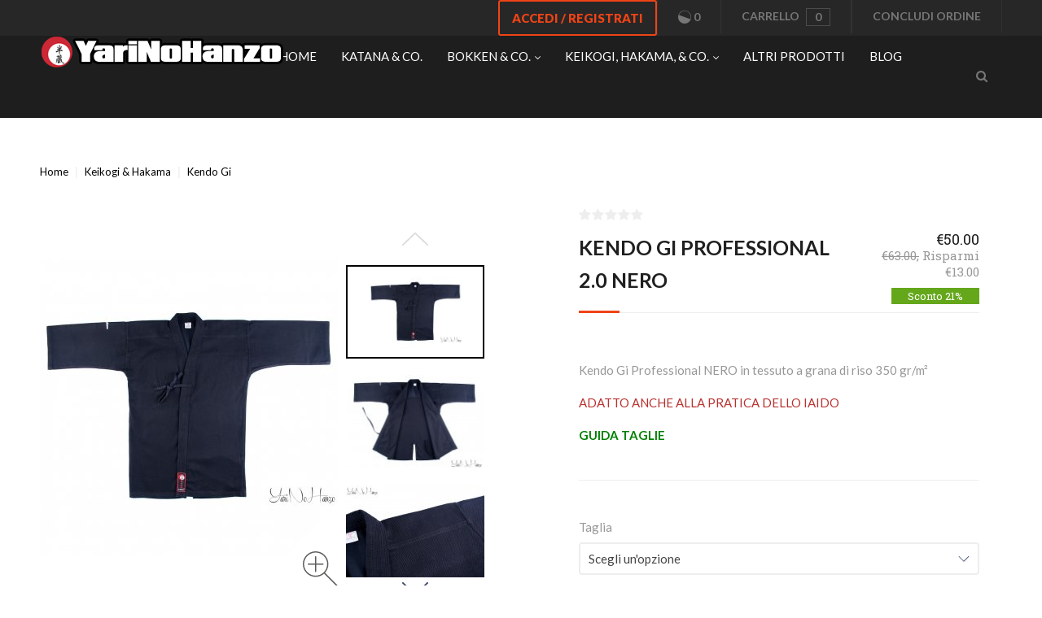

--- FILE ---
content_type: text/html; charset=utf-8
request_url: https://www.yarinohanzo.it/keikogi-uniformi-per-arti-marziali-vendita-online/kendo-gi-uniformi-kendo/kendo-gi-professional-nero.html
body_size: 126122
content:
<!DOCTYPE html>
<html lang="en" prefix="og: http://ogp.me/ns# fb: http://ogp.me/ns/fb#">
  
<head>
  


<!-- Google Analytics -->
<script type="text/javascript" id="ga-init-script" data-settings='{&quot;measurementId&quot;:&quot;UA-123073664-1&quot;,&quot;sendPageview&quot;:true,&quot;currency&quot;:&quot;EUR&quot;}'>
(function(i,s,o,g,r,a,m){
i['GoogleAnalyticsObject']=r;i[r]=i[r]||function(){
(i[r].q=i[r].q||[]).push(arguments)},i[r].l=1*new Date();a=s.createElement(o),
m=s.getElementsByTagName(o)[0];a.async=1;a.src=g;m.parentNode.insertBefore(a,m)
})(window,document,'script', '//www.google-analytics.com/analytics.js','ga');

ga('create', 'UA-123073664-1', 'auto');
</script>
<!-- End Google Analytics -->


<script>
  dataLayer = [{"ecomm_pagetype":"product","ecomm_prodid":"YKD2BK","ecomm_totalvalue":50,"ecomm_category":"Keikogi & Hakama\/Kendo Gi"}];
</script>

<!-- Google Tag Manager -->
<script>(function(w,d,s,l,i){w[l]=w[l]||[];w[l].push({'gtm.start':
      new Date().getTime(),event:'gtm.js'});var f=d.getElementsByTagName(s)[0],
      j=d.createElement(s),dl=l!='dataLayer'?'&l='+l:'';j.async=true;j.src=
      'https://www.googletagmanager.com/gtm.js?id='+i+dl;f.parentNode.insertBefore(j,f);
  })(window,document,'script','dataLayer','GTM-TBWDQZW');</script>
<!-- End Google Tag Manager -->
<base href="https://www.yarinohanzo.it/" />

  <link rel="canonical" href="https://www.yarinohanzo.it/kendo-gi-professional-nero.html" />


<title>YariNoHanzo &gt; Kendo Gi &gt; Kendo Gi nero | Giacca per Kendo | Vendita Kendogi ed abbigliamento per Kendo Gi</title>

<meta http-equiv="Content-Type" content="text/html; charset=utf-8" />

<meta name="Generator" content="X-Cart" />


  <meta name="description" content="Vendita Kendo Gi in cotone blu indaco , kendo gi blu e giacca da kendo.
Giacche per kendo in vari colori. Negozio abbigliamento kendo. 
Kendo Shop uniformi Kendo ed uniformi per arti marziali." />

<meta name="viewport" content="width=device-width, initial-scale=1.0" />


<meta name="apple-mobile-web-app-capable"   content="yes" />
<meta name="mobile-web-app-capable"         content="yes" />
  <meta name="keywords" content="Kendo Gi, kendogi nero, giacca kendo, kimono kendo, uniforme kendo, dogi, giacca kendo, kendogi, abbigliamento kendo, dogi kendo, kendo shop, negozio kendo" />

<meta http-equiv="X-UA-Compatible" content="IE=Edge" />

  <meta property="og:title" content="Kendo Gi Professional 2.0 NERO" />
<meta property="og:type" content="product" />
<meta property="og:url" content="https://www.yarinohanzo.it/kendo-gi-professional-nero.html" />
<meta property="og:site_name" content="YariNoHanzo" />
<meta property="og:description" content="Kendo Gi Professional NERO in tessuto a grana di riso 350 gr/m&sup2;ADATTO ANCHE ALLA PRATICA DELLO IAIDOGUIDA TAGLIE" />
<meta property="og:locale" content="en_IT" />
<meta property="og:image" content="https://www.yarinohanzo.it/images/product/01KENDOGIBLACK.jpg" />
<meta property="og:image:width" content="1000" />
<meta property="og:image:height" content="1000" />
<meta property="product:availability" content="instock" />
<meta property="product:condition" content="new" />
<meta property="product:retailer_item_id" content="YKD2BK" />
<meta property="product:price:amount" content="63" />
<meta property="product:price:currency" content="EUR" />
<meta property="product:sale_price:amount" content="50" />
<meta property="product:sale_price:currency" content="EUR" />
<meta property="product:weight:value" content="3" />
<meta property="product:weight:units" content="kg" />



  <link rel="shortcut icon" href="images/simplecms/favicon.ico" type="image/x-icon" />

<link rel="icon"              sizes="192x192"   href="images/simplecms/appleIcon_logoyarino2.png"/>
<link rel="apple-touch-icon"  sizes="192x192"   href="images/simplecms/appleIcon_logoyarino2.png">

      <style>
/* AUTOGENERATED: normalize.css */
html,body,div,span,applet,object,iframe,h1,h2,h3,h4,h5,h6,p,blockquote,pre,a,abbr,acronym,address,big,cite,code,del,dfn,em,font,img,ins,kbd,q,s,samp,small,strike,strong,sub,sup,tt,var,b,u,i,center,dl,dt,dd,ol,ul,li,fieldset,form,label,legend,caption,input,textarea{margin:0;padding:0;border:0;outline:0}ol,ul{list-style:none}blockquote,q{quotes:none}blockquote:before,blockquote:after,q:before,q:after{content:'';content:none}a{text-decoration:underline}a:focus{outline:0}label{font-weight:400}
/* AUTOGENERATED: jquery-ui.css */
/*! jQuery UI - v1.12.1 - 2016-09-14
* http://jqueryui.com
* Includes: core.css, accordion.css, autocomplete.css, menu.css, button.css, controlgroup.css, checkboxradio.css, datepicker.css, dialog.css, draggable.css, resizable.css, progressbar.css, selectable.css, selectmenu.css, slider.css, sortable.css, spinner.css, tabs.css, tooltip.css, theme.css
* To view and modify this theme, visit http://jqueryui.com/themeroller/?bgShadowXPos=&bgOverlayXPos=&bgErrorXPos=&bgHighlightXPos=&bgContentXPos=&bgHeaderXPos=&bgActiveXPos=&bgHoverXPos=&bgDefaultXPos=&bgShadowYPos=&bgOverlayYPos=&bgErrorYPos=&bgHighlightYPos=&bgContentYPos=&bgHeaderYPos=&bgActiveYPos=&bgHoverYPos=&bgDefaultYPos=&bgShadowRepeat=&bgOverlayRepeat=&bgErrorRepeat=&bgHighlightRepeat=&bgContentRepeat=&bgHeaderRepeat=&bgActiveRepeat=&bgHoverRepeat=&bgDefaultRepeat=&iconsHover=url("skins/common/ui/%22images%2Fui-icons_555555_256x240.png%22")&iconsHighlight=url("skins/common/ui/%22images%2Fui-icons_777620_256x240.png%22")&iconsHeader=url("skins/common/ui/%22images%2Fui-icons_444444_256x240.png%22")&iconsError=url("skins/common/ui/%22images%2Fui-icons_cc0000_256x240.png%22")&iconsDefault=url("skins/common/ui/%22images%2Fui-icons_777777_256x240.png%22")&iconsContent=url("skins/common/ui/%22images%2Fui-icons_444444_256x240.png%22")&iconsActive=url("skins/common/ui/%22images%2Fui-icons_ffffff_256x240.png%22")&bgImgUrlShadow=&bgImgUrlOverlay=&bgImgUrlHover=&bgImgUrlHighlight=&bgImgUrlHeader=&bgImgUrlError=&bgImgUrlDefault=&bgImgUrlContent=&bgImgUrlActive=&opacityFilterShadow=Alpha(Opacity%3D30)&opacityFilterOverlay=Alpha(Opacity%3D30)&opacityShadowPerc=30&opacityOverlayPerc=30&iconColorHover=%23555555&iconColorHighlight=%23777620&iconColorHeader=%23444444&iconColorError=%23cc0000&iconColorDefault=%23777777&iconColorContent=%23444444&iconColorActive=%23ffffff&bgImgOpacityShadow=0&bgImgOpacityOverlay=0&bgImgOpacityError=95&bgImgOpacityHighlight=55&bgImgOpacityContent=75&bgImgOpacityHeader=75&bgImgOpacityActive=65&bgImgOpacityHover=75&bgImgOpacityDefault=75&bgTextureShadow=flat&bgTextureOverlay=flat&bgTextureError=flat&bgTextureHighlight=flat&bgTextureContent=flat&bgTextureHeader=flat&bgTextureActive=flat&bgTextureHover=flat&bgTextureDefault=flat&cornerRadius=3px&fwDefault=normal&ffDefault=Arial%2CHelvetica%2Csans-serif&fsDefault=1em&cornerRadiusShadow=8px&thicknessShadow=5px&offsetLeftShadow=0px&offsetTopShadow=0px&opacityShadow=.3&bgColorShadow=%23666666&opacityOverlay=.3&bgColorOverlay=%23aaaaaa&fcError=%235f3f3f&borderColorError=%23f1a899&bgColorError=%23fddfdf&fcHighlight=%23777620&borderColorHighlight=%23dad55e&bgColorHighlight=%23fffa90&fcContent=%23333333&borderColorContent=%23dddddd&bgColorContent=%23ffffff&fcHeader=%23333333&borderColorHeader=%23dddddd&bgColorHeader=%23e9e9e9&fcActive=%23ffffff&borderColorActive=%23003eff&bgColorActive=%23007fff&fcHover=%232b2b2b&borderColorHover=%23cccccc&bgColorHover=%23ededed&fcDefault=%23454545&borderColorDefault=%23c5c5c5&bgColorDefault=%23f6f6f6
* Copyright jQuery Foundation and other contributors; Licensed MIT */
.ui-helper-hidden{display:none}.ui-helper-hidden-accessible{border:0;clip:rect(0 0 0 0);height:1px;margin:-1px;overflow:hidden;padding:0;position:absolute;width:1px}.ui-helper-reset{margin:0;padding:0;border:0;outline:0;line-height:1.3;text-decoration:none;font-size:100%;list-style:none}.ui-helper-clearfix:before,.ui-helper-clearfix:after{content:"";display:table;border-collapse:collapse}.ui-helper-clearfix:after{clear:both}.ui-helper-zfix{width:100%;height:100%;top:0;left:0;position:absolute;opacity:0;filter:Alpha(Opacity=0)}.ui-front{z-index:100}.ui-state-disabled{cursor:default !important;pointer-events:none}.ui-icon{display:inline-block;vertical-align:middle;margin-top:-.25em;position:relative;text-indent:-99999px;overflow:hidden;background-repeat:no-repeat}.ui-widget-icon-block{left:50%;margin-left:-8px;display:block}.ui-widget-overlay{position:fixed;top:0;left:0;width:100%;height:100%}.ui-accordion .ui-accordion-header{display:block;cursor:pointer;position:relative;margin:2px 0 0;padding:.5em .5em .5em .7em;font-size:100%}.ui-accordion .ui-accordion-content{padding:1em 2.2em;border-top:0;overflow:auto}.ui-autocomplete{position:absolute;top:0;left:0;cursor:default}.ui-menu{list-style:none;padding:0;margin:0;display:block;outline:0}.ui-menu .ui-menu{position:absolute}.ui-menu .ui-menu-item{margin:0;cursor:pointer;list-style-image:url("[data-uri]")}.ui-menu .ui-menu-item-wrapper{position:relative;padding:3px 1em 3px .4em}.ui-menu .ui-menu-divider{margin:5px 0;height:0;font-size:0;line-height:0;border-width:1px 0 0}.ui-menu .ui-state-focus,.ui-menu .ui-state-active{margin:-1px}.ui-menu-icons{position:relative}.ui-menu-icons .ui-menu-item-wrapper{padding-left:2em}.ui-menu .ui-icon{position:absolute;top:0;bottom:0;left:.2em;margin:auto 0}.ui-menu .ui-menu-icon{left:auto;right:0}.ui-button{padding:.4em 1em;display:inline-block;position:relative;line-height:normal;margin-right:.1em;cursor:pointer;vertical-align:middle;text-align:center;-webkit-user-select:none;-moz-user-select:none;-ms-user-select:none;user-select:none;overflow:visible}.ui-button,.ui-button:link,.ui-button:visited,.ui-button:hover,.ui-button:active{text-decoration:none}.ui-button-icon-only{width:2em;box-sizing:border-box;text-indent:-9999px;white-space:nowrap}input.ui-button.ui-button-icon-only{text-indent:0}.ui-button-icon-only .ui-icon{position:absolute;top:50%;left:50%;margin-top:-8px;margin-left:-8px}.ui-button.ui-icon-notext .ui-icon{padding:0;width:2.1em;height:2.1em;text-indent:-9999px;white-space:nowrap}input.ui-button.ui-icon-notext .ui-icon{width:auto;height:auto;text-indent:0;white-space:normal;padding:.4em 1em}input.ui-button::-moz-focus-inner,button.ui-button::-moz-focus-inner{border:0;padding:0}.ui-controlgroup{vertical-align:middle;display:inline-block}.ui-controlgroup>.ui-controlgroup-item{float:left;margin-left:0;margin-right:0}.ui-controlgroup>.ui-controlgroup-item:focus,.ui-controlgroup>.ui-controlgroup-item.ui-visual-focus{z-index:9999}.ui-controlgroup-vertical>.ui-controlgroup-item{display:block;float:none;width:100%;margin-top:0;margin-bottom:0;text-align:left}.ui-controlgroup-vertical .ui-controlgroup-item{box-sizing:border-box}.ui-controlgroup .ui-controlgroup-label{padding:.4em 1em}.ui-controlgroup .ui-controlgroup-label span{font-size:80%}.ui-controlgroup-horizontal .ui-controlgroup-label+.ui-controlgroup-item{border-left:none}.ui-controlgroup-vertical .ui-controlgroup-label+.ui-controlgroup-item{border-top:none}.ui-controlgroup-horizontal .ui-controlgroup-label.ui-widget-content{border-right:none}.ui-controlgroup-vertical .ui-controlgroup-label.ui-widget-content{border-bottom:none}.ui-controlgroup-vertical .ui-spinner-input{width:75%;width:calc(100% - 2.4em)}.ui-controlgroup-vertical .ui-spinner .ui-spinner-up{border-top-style:solid}.ui-checkboxradio-label .ui-icon-background{box-shadow:inset 1px 1px 1px #ccc;border-radius:.12em;border:none}.ui-checkboxradio-radio-label .ui-icon-background{width:16px;height:16px;border-radius:1em;overflow:visible;border:none}.ui-checkboxradio-radio-label.ui-checkboxradio-checked .ui-icon,.ui-checkboxradio-radio-label.ui-checkboxradio-checked:hover .ui-icon{background-image:none;width:8px;height:8px;border-width:4px;border-style:solid}.ui-checkboxradio-disabled{pointer-events:none}.ui-datepicker{width:17em;padding:.2em .2em 0;display:none}.ui-datepicker .ui-datepicker-header{position:relative;padding:.2em 0}.ui-datepicker .ui-datepicker-prev,.ui-datepicker .ui-datepicker-next{position:absolute;top:2px;width:1.8em;height:1.8em}.ui-datepicker .ui-datepicker-prev-hover,.ui-datepicker .ui-datepicker-next-hover{top:1px}.ui-datepicker .ui-datepicker-prev{left:2px}.ui-datepicker .ui-datepicker-next{right:2px}.ui-datepicker .ui-datepicker-prev-hover{left:1px}.ui-datepicker .ui-datepicker-next-hover{right:1px}.ui-datepicker .ui-datepicker-prev span,.ui-datepicker .ui-datepicker-next span{display:block;position:absolute;left:50%;margin-left:-8px;top:50%;margin-top:-8px}.ui-datepicker .ui-datepicker-title{margin:0 2.3em;line-height:1.8em;text-align:center}.ui-datepicker .ui-datepicker-title select{font-size:1em;margin:1px 0}.ui-datepicker select.ui-datepicker-month,.ui-datepicker select.ui-datepicker-year{width:45%}.ui-datepicker table{width:100%;font-size:.9em;border-collapse:collapse;margin:0 0 .4em}.ui-datepicker th{padding:.7em .3em;text-align:center;font-weight:700;border:0}.ui-datepicker td{border:0;padding:1px}.ui-datepicker td span,.ui-datepicker td a{display:block;padding:.2em;text-align:right;text-decoration:none}.ui-datepicker .ui-datepicker-buttonpane{background-image:none;margin:.7em 0 0;padding:0 .2em;border-left:0;border-right:0;border-bottom:0}.ui-datepicker .ui-datepicker-buttonpane button{float:right;margin:.5em .2em .4em;cursor:pointer;padding:.2em .6em .3em;width:auto;overflow:visible}.ui-datepicker .ui-datepicker-buttonpane button.ui-datepicker-current{float:left}.ui-datepicker.ui-datepicker-multi{width:auto}.ui-datepicker-multi .ui-datepicker-group{float:left}.ui-datepicker-multi .ui-datepicker-group table{width:95%;margin:0 auto .4em}.ui-datepicker-multi-2 .ui-datepicker-group{width:50%}.ui-datepicker-multi-3 .ui-datepicker-group{width:33.3%}.ui-datepicker-multi-4 .ui-datepicker-group{width:25%}.ui-datepicker-multi .ui-datepicker-group-last .ui-datepicker-header,.ui-datepicker-multi .ui-datepicker-group-middle .ui-datepicker-header{border-left-width:0}.ui-datepicker-multi .ui-datepicker-buttonpane{clear:left}.ui-datepicker-row-break{clear:both;width:100%;font-size:0}.ui-datepicker-rtl{direction:rtl}.ui-datepicker-rtl .ui-datepicker-prev{right:2px;left:auto}.ui-datepicker-rtl .ui-datepicker-next{left:2px;right:auto}.ui-datepicker-rtl .ui-datepicker-prev:hover{right:1px;left:auto}.ui-datepicker-rtl .ui-datepicker-next:hover{left:1px;right:auto}.ui-datepicker-rtl .ui-datepicker-buttonpane{clear:right}.ui-datepicker-rtl .ui-datepicker-buttonpane button{float:left}.ui-datepicker-rtl .ui-datepicker-buttonpane button.ui-datepicker-current,.ui-datepicker-rtl .ui-datepicker-group{float:right}.ui-datepicker-rtl .ui-datepicker-group-last .ui-datepicker-header,.ui-datepicker-rtl .ui-datepicker-group-middle .ui-datepicker-header{border-right-width:0;border-left-width:1px}.ui-datepicker .ui-icon{display:block;text-indent:-99999px;overflow:hidden;background-repeat:no-repeat;left:.5em;top:.3em}.ui-dialog{position:absolute;top:0;left:0;padding:.2em;outline:0}.ui-dialog .ui-dialog-titlebar{padding:.4em 1em;position:relative}.ui-dialog .ui-dialog-title{float:left;margin:.1em 0;white-space:nowrap;width:90%;overflow:hidden;text-overflow:ellipsis}.ui-dialog .ui-dialog-titlebar-close{position:absolute;right:.3em;top:50%;width:20px;margin:-10px 0 0;padding:1px;height:20px}.ui-dialog .ui-dialog-content{position:relative;border:0;padding:.5em 1em;background:0 0;overflow:auto}.ui-dialog .ui-dialog-buttonpane{text-align:left;border-width:1px 0 0;background-image:none;margin-top:.5em;padding:.3em 1em .5em .4em}.ui-dialog .ui-dialog-buttonpane .ui-dialog-buttonset{float:right}.ui-dialog .ui-dialog-buttonpane button{margin:.5em .4em .5em 0;cursor:pointer}.ui-dialog .ui-resizable-n{height:2px;top:0}.ui-dialog .ui-resizable-e{width:2px;right:0}.ui-dialog .ui-resizable-s{height:2px;bottom:0}.ui-dialog .ui-resizable-w{width:2px;left:0}.ui-dialog .ui-resizable-se,.ui-dialog .ui-resizable-sw,.ui-dialog .ui-resizable-ne,.ui-dialog .ui-resizable-nw{width:7px;height:7px}.ui-dialog .ui-resizable-se{right:0;bottom:0}.ui-dialog .ui-resizable-sw{left:0;bottom:0}.ui-dialog .ui-resizable-ne{right:0;top:0}.ui-dialog .ui-resizable-nw{left:0;top:0}.ui-draggable .ui-dialog-titlebar{cursor:move}.ui-draggable-handle{-ms-touch-action:none;touch-action:none}.ui-resizable{position:relative}.ui-resizable-handle{position:absolute;font-size:.1px;display:block;-ms-touch-action:none;touch-action:none}.ui-resizable-disabled .ui-resizable-handle,.ui-resizable-autohide .ui-resizable-handle{display:none}.ui-resizable-n{cursor:n-resize;height:7px;width:100%;top:-5px;left:0}.ui-resizable-s{cursor:s-resize;height:7px;width:100%;bottom:-5px;left:0}.ui-resizable-e{cursor:e-resize;width:7px;right:-5px;top:0;height:100%}.ui-resizable-w{cursor:w-resize;width:7px;left:-5px;top:0;height:100%}.ui-resizable-se{cursor:se-resize;width:12px;height:12px;right:1px;bottom:1px}.ui-resizable-sw{cursor:sw-resize;width:9px;height:9px;left:-5px;bottom:-5px}.ui-resizable-nw{cursor:nw-resize;width:9px;height:9px;left:-5px;top:-5px}.ui-resizable-ne{cursor:ne-resize;width:9px;height:9px;right:-5px;top:-5px}.ui-progressbar{height:2em;text-align:left;overflow:hidden}.ui-progressbar .ui-progressbar-value{margin:-1px;height:100%}.ui-progressbar .ui-progressbar-overlay{background:url("[data-uri]");height:100%;filter:alpha(opacity=25);opacity:.25}.ui-progressbar-indeterminate .ui-progressbar-value{background-image:none}.ui-selectable{-ms-touch-action:none;touch-action:none}.ui-selectable-helper{position:absolute;z-index:100;border:1px dotted #000}.ui-selectmenu-menu{padding:0;margin:0;position:absolute;top:0;left:0;display:none}.ui-selectmenu-menu .ui-menu{overflow:auto;overflow-x:hidden;padding-bottom:1px}.ui-selectmenu-menu .ui-menu .ui-selectmenu-optgroup{font-size:1em;font-weight:700;line-height:1.5;padding:2px .4em;margin:.5em 0 0;height:auto;border:0}.ui-selectmenu-open{display:block}.ui-selectmenu-text{display:block;margin-right:20px;overflow:hidden;text-overflow:ellipsis}.ui-selectmenu-button.ui-button{text-align:left;white-space:nowrap;width:14em}.ui-selectmenu-icon.ui-icon{float:right;margin-top:0}.ui-slider{position:relative;text-align:left}.ui-slider .ui-slider-handle{position:absolute;z-index:2;width:1.2em;height:1.2em;cursor:default;-ms-touch-action:none;touch-action:none}.ui-slider .ui-slider-range{position:absolute;z-index:1;font-size:.7em;display:block;border:0;background-position:0 0}.ui-slider.ui-state-disabled .ui-slider-handle,.ui-slider.ui-state-disabled .ui-slider-range{filter:inherit}.ui-slider-horizontal{height:.8em}.ui-slider-horizontal .ui-slider-handle{top:-.3em;margin-left:-.6em}.ui-slider-horizontal .ui-slider-range{top:0;height:100%}.ui-slider-horizontal .ui-slider-range-min{left:0}.ui-slider-horizontal .ui-slider-range-max{right:0}.ui-slider-vertical{width:.8em;height:100px}.ui-slider-vertical .ui-slider-handle{left:-.3em;margin-left:0;margin-bottom:-.6em}.ui-slider-vertical .ui-slider-range{left:0;width:100%}.ui-slider-vertical .ui-slider-range-min{bottom:0}.ui-slider-vertical .ui-slider-range-max{top:0}.ui-sortable-handle{-ms-touch-action:none;touch-action:none}.ui-spinner{position:relative;display:inline-block;overflow:hidden;padding:0;vertical-align:middle}.ui-spinner-input{border:none;background:0 0;color:inherit;padding:.222em 0;margin:.2em 0;vertical-align:middle;margin-left:.4em;margin-right:2em}.ui-spinner-button{width:1.6em;height:50%;font-size:.5em;padding:0;margin:0;text-align:center;position:absolute;cursor:default;display:block;overflow:hidden;right:0}.ui-spinner a.ui-spinner-button{border-top-style:none;border-bottom-style:none;border-right-style:none}.ui-spinner-up{top:0}.ui-spinner-down{bottom:0}.ui-tabs{position:relative;padding:.2em}.ui-tabs .ui-tabs-nav{margin:0;padding:.2em .2em 0}.ui-tabs .ui-tabs-nav li{list-style:none;float:left;position:relative;top:0;margin:1px .2em 0 0;border-bottom-width:0;padding:0;white-space:nowrap}.ui-tabs .ui-tabs-nav .ui-tabs-anchor{float:left;padding:.5em 1em;text-decoration:none}.ui-tabs .ui-tabs-nav li.ui-tabs-active{margin-bottom:-1px;padding-bottom:1px}.ui-tabs .ui-tabs-nav li.ui-tabs-active .ui-tabs-anchor,.ui-tabs .ui-tabs-nav li.ui-state-disabled .ui-tabs-anchor,.ui-tabs .ui-tabs-nav li.ui-tabs-loading .ui-tabs-anchor{cursor:text}.ui-tabs-collapsible .ui-tabs-nav li.ui-tabs-active .ui-tabs-anchor{cursor:pointer}.ui-tabs .ui-tabs-panel{display:block;border-width:0;padding:1em 1.4em;background:0 0}.ui-tooltip{padding:8px;position:absolute;z-index:9999;max-width:300px}body .ui-tooltip{border-width:2px}.ui-widget{font-family:Arial,Helvetica,sans-serif;font-size:1em}.ui-widget .ui-widget{font-size:1em}.ui-widget input,.ui-widget select,.ui-widget textarea,.ui-widget button{font-family:Arial,Helvetica,sans-serif;font-size:1em}.ui-widget.ui-widget-content{border:1px solid #c5c5c5}.ui-widget-content{border:1px solid #ddd;background:#fff;color:#333}.ui-widget-content a{color:#333}.ui-widget-header{border:1px solid #ddd;background:#e9e9e9;color:#333;font-weight:700}.ui-widget-header a{color:#333}.ui-state-default,.ui-widget-content .ui-state-default,.ui-widget-header .ui-state-default,.ui-button,html .ui-button.ui-state-disabled:hover,html .ui-button.ui-state-disabled:active{border:1px solid #c5c5c5;background:#f6f6f6;font-weight:400;color:#454545}.ui-state-default a,.ui-state-default a:link,.ui-state-default a:visited,a.ui-button,a:link.ui-button,a:visited.ui-button,.ui-button{color:#454545;text-decoration:none}.ui-state-hover,.ui-widget-content .ui-state-hover,.ui-widget-header .ui-state-hover,.ui-state-focus,.ui-widget-content .ui-state-focus,.ui-widget-header .ui-state-focus,.ui-button:hover,.ui-button:focus{border:1px solid #ccc;background:#ededed;font-weight:400;color:#2b2b2b}.ui-state-hover a,.ui-state-hover a:hover,.ui-state-hover a:link,.ui-state-hover a:visited,.ui-state-focus a,.ui-state-focus a:hover,.ui-state-focus a:link,.ui-state-focus a:visited,a.ui-button:hover,a.ui-button:focus{color:#2b2b2b;text-decoration:none}.ui-visual-focus{box-shadow:0 0 3px 1px #5e9ed6}.ui-state-active,.ui-widget-content .ui-state-active,.ui-widget-header .ui-state-active,a.ui-button:active,.ui-button:active,.ui-button.ui-state-active:hover{border:1px solid #003eff;background:#007fff;font-weight:400;color:#fff}.ui-icon-background,.ui-state-active .ui-icon-background{border:#003eff;background-color:#fff}.ui-state-active a,.ui-state-active a:link,.ui-state-active a:visited{color:#fff;text-decoration:none}.ui-state-highlight,.ui-widget-content .ui-state-highlight,.ui-widget-header .ui-state-highlight{border:1px solid #dad55e;background:#fffa90;color:#777620}.ui-state-checked{border:1px solid #dad55e;background:#fffa90}.ui-state-highlight a,.ui-widget-content .ui-state-highlight a,.ui-widget-header .ui-state-highlight a{color:#777620}.ui-state-error,.ui-widget-content .ui-state-error,.ui-widget-header .ui-state-error{border:1px solid #f1a899;background:#fddfdf;color:#5f3f3f}.ui-state-error a,.ui-widget-content .ui-state-error a,.ui-widget-header .ui-state-error a{color:#5f3f3f}.ui-state-error-text,.ui-widget-content .ui-state-error-text,.ui-widget-header .ui-state-error-text{color:#5f3f3f}.ui-priority-primary,.ui-widget-content .ui-priority-primary,.ui-widget-header .ui-priority-primary{font-weight:700}.ui-priority-secondary,.ui-widget-content .ui-priority-secondary,.ui-widget-header .ui-priority-secondary{opacity:.7;filter:Alpha(Opacity=70);font-weight:400}.ui-state-disabled,.ui-widget-content .ui-state-disabled,.ui-widget-header .ui-state-disabled{opacity:.35;filter:Alpha(Opacity=35);background-image:none}.ui-state-disabled .ui-icon{filter:Alpha(Opacity=35)}.ui-icon{width:16px;height:16px}.ui-icon,.ui-widget-content .ui-icon{background-image:url("skins/common/ui/images/ui-icons_444444_256x240.png")}.ui-widget-header .ui-icon{background-image:url("skins/common/ui/images/ui-icons_444444_256x240.png")}.ui-state-hover .ui-icon,.ui-state-focus .ui-icon,.ui-button:hover .ui-icon,.ui-button:focus .ui-icon{background-image:url("skins/common/ui/images/ui-icons_555555_256x240.png")}.ui-state-active .ui-icon,.ui-button:active .ui-icon{background-image:url("skins/common/ui/images/ui-icons_ffffff_256x240.png")}.ui-state-highlight .ui-icon,.ui-button .ui-state-highlight.ui-icon{background-image:url("skins/common/ui/images/ui-icons_777620_256x240.png")}.ui-state-error .ui-icon,.ui-state-error-text .ui-icon{background-image:url("skins/common/ui/images/ui-icons_cc0000_256x240.png")}.ui-button .ui-icon{background-image:url("skins/common/ui/images/ui-icons_777777_256x240.png")}.ui-icon-blank{background-position:16px 16px}.ui-icon-caret-1-n{background-position:0 0}.ui-icon-caret-1-ne{background-position:-16px 0}.ui-icon-caret-1-e{background-position:-32px 0}.ui-icon-caret-1-se{background-position:-48px 0}.ui-icon-caret-1-s{background-position:-65px 0}.ui-icon-caret-1-sw{background-position:-80px 0}.ui-icon-caret-1-w{background-position:-96px 0}.ui-icon-caret-1-nw{background-position:-112px 0}.ui-icon-caret-2-n-s{background-position:-128px 0}.ui-icon-caret-2-e-w{background-position:-144px 0}.ui-icon-triangle-1-n{background-position:0 -16px}.ui-icon-triangle-1-ne{background-position:-16px -16px}.ui-icon-triangle-1-e{background-position:-32px -16px}.ui-icon-triangle-1-se{background-position:-48px -16px}.ui-icon-triangle-1-s{background-position:-65px -16px}.ui-icon-triangle-1-sw{background-position:-80px -16px}.ui-icon-triangle-1-w{background-position:-96px -16px}.ui-icon-triangle-1-nw{background-position:-112px -16px}.ui-icon-triangle-2-n-s{background-position:-128px -16px}.ui-icon-triangle-2-e-w{background-position:-144px -16px}.ui-icon-arrow-1-n{background-position:0 -32px}.ui-icon-arrow-1-ne{background-position:-16px -32px}.ui-icon-arrow-1-e{background-position:-32px -32px}.ui-icon-arrow-1-se{background-position:-48px -32px}.ui-icon-arrow-1-s{background-position:-65px -32px}.ui-icon-arrow-1-sw{background-position:-80px -32px}.ui-icon-arrow-1-w{background-position:-96px -32px}.ui-icon-arrow-1-nw{background-position:-112px -32px}.ui-icon-arrow-2-n-s{background-position:-128px -32px}.ui-icon-arrow-2-ne-sw{background-position:-144px -32px}.ui-icon-arrow-2-e-w{background-position:-160px -32px}.ui-icon-arrow-2-se-nw{background-position:-176px -32px}.ui-icon-arrowstop-1-n{background-position:-192px -32px}.ui-icon-arrowstop-1-e{background-position:-208px -32px}.ui-icon-arrowstop-1-s{background-position:-224px -32px}.ui-icon-arrowstop-1-w{background-position:-240px -32px}.ui-icon-arrowthick-1-n{background-position:1px -48px}.ui-icon-arrowthick-1-ne{background-position:-16px -48px}.ui-icon-arrowthick-1-e{background-position:-32px -48px}.ui-icon-arrowthick-1-se{background-position:-48px -48px}.ui-icon-arrowthick-1-s{background-position:-64px -48px}.ui-icon-arrowthick-1-sw{background-position:-80px -48px}.ui-icon-arrowthick-1-w{background-position:-96px -48px}.ui-icon-arrowthick-1-nw{background-position:-112px -48px}.ui-icon-arrowthick-2-n-s{background-position:-128px -48px}.ui-icon-arrowthick-2-ne-sw{background-position:-144px -48px}.ui-icon-arrowthick-2-e-w{background-position:-160px -48px}.ui-icon-arrowthick-2-se-nw{background-position:-176px -48px}.ui-icon-arrowthickstop-1-n{background-position:-192px -48px}.ui-icon-arrowthickstop-1-e{background-position:-208px -48px}.ui-icon-arrowthickstop-1-s{background-position:-224px -48px}.ui-icon-arrowthickstop-1-w{background-position:-240px -48px}.ui-icon-arrowreturnthick-1-w{background-position:0 -64px}.ui-icon-arrowreturnthick-1-n{background-position:-16px -64px}.ui-icon-arrowreturnthick-1-e{background-position:-32px -64px}.ui-icon-arrowreturnthick-1-s{background-position:-48px -64px}.ui-icon-arrowreturn-1-w{background-position:-64px -64px}.ui-icon-arrowreturn-1-n{background-position:-80px -64px}.ui-icon-arrowreturn-1-e{background-position:-96px -64px}.ui-icon-arrowreturn-1-s{background-position:-112px -64px}.ui-icon-arrowrefresh-1-w{background-position:-128px -64px}.ui-icon-arrowrefresh-1-n{background-position:-144px -64px}.ui-icon-arrowrefresh-1-e{background-position:-160px -64px}.ui-icon-arrowrefresh-1-s{background-position:-176px -64px}.ui-icon-arrow-4{background-position:0 -80px}.ui-icon-arrow-4-diag{background-position:-16px -80px}.ui-icon-extlink{background-position:-32px -80px}.ui-icon-newwin{background-position:-48px -80px}.ui-icon-refresh{background-position:-64px -80px}.ui-icon-shuffle{background-position:-80px -80px}.ui-icon-transfer-e-w{background-position:-96px -80px}.ui-icon-transferthick-e-w{background-position:-112px -80px}.ui-icon-folder-collapsed{background-position:0 -96px}.ui-icon-folder-open{background-position:-16px -96px}.ui-icon-document{background-position:-32px -96px}.ui-icon-document-b{background-position:-48px -96px}.ui-icon-note{background-position:-64px -96px}.ui-icon-mail-closed{background-position:-80px -96px}.ui-icon-mail-open{background-position:-96px -96px}.ui-icon-suitcase{background-position:-112px -96px}.ui-icon-comment{background-position:-128px -96px}.ui-icon-person{background-position:-144px -96px}.ui-icon-print{background-position:-160px -96px}.ui-icon-trash{background-position:-176px -96px}.ui-icon-locked{background-position:-192px -96px}.ui-icon-unlocked{background-position:-208px -96px}.ui-icon-bookmark{background-position:-224px -96px}.ui-icon-tag{background-position:-240px -96px}.ui-icon-home{background-position:0 -112px}.ui-icon-flag{background-position:-16px -112px}.ui-icon-calendar{background-position:-32px -112px}.ui-icon-cart{background-position:-48px -112px}.ui-icon-pencil{background-position:-64px -112px}.ui-icon-clock{background-position:-80px -112px}.ui-icon-disk{background-position:-96px -112px}.ui-icon-calculator{background-position:-112px -112px}.ui-icon-zoomin{background-position:-128px -112px}.ui-icon-zoomout{background-position:-144px -112px}.ui-icon-search{background-position:-160px -112px}.ui-icon-wrench{background-position:-176px -112px}.ui-icon-gear{background-position:-192px -112px}.ui-icon-heart{background-position:-208px -112px}.ui-icon-star{background-position:-224px -112px}.ui-icon-link{background-position:-240px -112px}.ui-icon-cancel{background-position:0 -128px}.ui-icon-plus{background-position:-16px -128px}.ui-icon-plusthick{background-position:-32px -128px}.ui-icon-minus{background-position:-48px -128px}.ui-icon-minusthick{background-position:-64px -128px}.ui-icon-close{background-position:-80px -128px}.ui-icon-closethick{background-position:-96px -128px}.ui-icon-key{background-position:-112px -128px}.ui-icon-lightbulb{background-position:-128px -128px}.ui-icon-scissors{background-position:-144px -128px}.ui-icon-clipboard{background-position:-160px -128px}.ui-icon-copy{background-position:-176px -128px}.ui-icon-contact{background-position:-192px -128px}.ui-icon-image{background-position:-208px -128px}.ui-icon-video{background-position:-224px -128px}.ui-icon-script{background-position:-240px -128px}.ui-icon-alert{background-position:0 -144px}.ui-icon-info{background-position:-16px -144px}.ui-icon-notice{background-position:-32px -144px}.ui-icon-help{background-position:-48px -144px}.ui-icon-check{background-position:-64px -144px}.ui-icon-bullet{background-position:-80px -144px}.ui-icon-radio-on{background-position:-96px -144px}.ui-icon-radio-off{background-position:-112px -144px}.ui-icon-pin-w{background-position:-128px -144px}.ui-icon-pin-s{background-position:-144px -144px}.ui-icon-play{background-position:0 -160px}.ui-icon-pause{background-position:-16px -160px}.ui-icon-seek-next{background-position:-32px -160px}.ui-icon-seek-prev{background-position:-48px -160px}.ui-icon-seek-end{background-position:-64px -160px}.ui-icon-seek-start{background-position:-80px -160px}.ui-icon-seek-first{background-position:-80px -160px}.ui-icon-stop{background-position:-96px -160px}.ui-icon-eject{background-position:-112px -160px}.ui-icon-volume-off{background-position:-128px -160px}.ui-icon-volume-on{background-position:-144px -160px}.ui-icon-power{background-position:0 -176px}.ui-icon-signal-diag{background-position:-16px -176px}.ui-icon-signal{background-position:-32px -176px}.ui-icon-battery-0{background-position:-48px -176px}.ui-icon-battery-1{background-position:-64px -176px}.ui-icon-battery-2{background-position:-80px -176px}.ui-icon-battery-3{background-position:-96px -176px}.ui-icon-circle-plus{background-position:0 -192px}.ui-icon-circle-minus{background-position:-16px -192px}.ui-icon-circle-close{background-position:-32px -192px}.ui-icon-circle-triangle-e{background-position:-48px -192px}.ui-icon-circle-triangle-s{background-position:-64px -192px}.ui-icon-circle-triangle-w{background-position:-80px -192px}.ui-icon-circle-triangle-n{background-position:-96px -192px}.ui-icon-circle-arrow-e{background-position:-112px -192px}.ui-icon-circle-arrow-s{background-position:-128px -192px}.ui-icon-circle-arrow-w{background-position:-144px -192px}.ui-icon-circle-arrow-n{background-position:-160px -192px}.ui-icon-circle-zoomin{background-position:-176px -192px}.ui-icon-circle-zoomout{background-position:-192px -192px}.ui-icon-circle-check{background-position:-208px -192px}.ui-icon-circlesmall-plus{background-position:0 -208px}.ui-icon-circlesmall-minus{background-position:-16px -208px}.ui-icon-circlesmall-close{background-position:-32px -208px}.ui-icon-squaresmall-plus{background-position:-48px -208px}.ui-icon-squaresmall-minus{background-position:-64px -208px}.ui-icon-squaresmall-close{background-position:-80px -208px}.ui-icon-grip-dotted-vertical{background-position:0 -224px}.ui-icon-grip-dotted-horizontal{background-position:-16px -224px}.ui-icon-grip-solid-vertical{background-position:-32px -224px}.ui-icon-grip-solid-horizontal{background-position:-48px -224px}.ui-icon-gripsmall-diagonal-se{background-position:-64px -224px}.ui-icon-grip-diagonal-se{background-position:-80px -224px}.ui-corner-all,.ui-corner-top,.ui-corner-left,.ui-corner-tl{border-top-left-radius:3px}.ui-corner-all,.ui-corner-top,.ui-corner-right,.ui-corner-tr{border-top-right-radius:3px}.ui-corner-all,.ui-corner-bottom,.ui-corner-left,.ui-corner-bl{border-bottom-left-radius:3px}.ui-corner-all,.ui-corner-bottom,.ui-corner-right,.ui-corner-br{border-bottom-right-radius:3px}.ui-widget-overlay{background:#aaa;opacity:.003;filter:Alpha(Opacity=.3)}.ui-widget-shadow{-webkit-box-shadow:0px 0px 5px #666;box-shadow:0px 0px 5px #666}
/* AUTOGENERATED: jquery.mousewheel.css */
span.wheel-mark{margin:0 10px 0 5px;height:16px;width:15px;display:inline-block}input.focused+span.wheel-mark{background:url("skins/common/images/icon_mouse.gif") no-repeat}
/* AUTOGENERATED: validationEngine.jquery.css */
.formError{z-index:990}.formError .formErrorContent{z-index:991}.formError .formErrorArrow{z-index:996}.ui-dialog .formError{z-index:5000}.ui-dialog .formError .formErrorContent{z-index:5001}.ui-dialog .formError .formErrorArrow{z-index:5006}.inputContainer{position:relative;float:left}.formError{position:absolute;top:300px;left:300px;display:block;cursor:pointer;text-align:left}.formError.inline{position:relative;top:0;left:0;display:inline-block}.ajaxSubmit{padding:20px;background:#55ea55;border:1px solid #999;display:none}.formError .formErrorContent{width:100%;background:#ee0101;position:relative;color:#fff;min-width:120px;font-size:11px;border:2px solid #ddd;box-shadow:0 0 6px #000;-moz-box-shadow:0 0 6px #000;-webkit-box-shadow:0 0 6px #000;-o-box-shadow:0 0 6px #000;padding:4px 10px;border-radius:6px;-moz-border-radius:6px;-webkit-border-radius:6px;-o-border-radius:6px}.formError.inline .formErrorContent{box-shadow:none;-moz-box-shadow:none;-webkit-box-shadow:none;-o-box-shadow:none;border:none;border-radius:0;-moz-border-radius:0;-webkit-border-radius:0;-o-border-radius:0}.greenPopup .formErrorContent{background:#33be40}.blackPopup .formErrorContent{background:#393939;color:#fff}.formError .formErrorArrow{width:15px;margin:-2px 0 0 13px;position:relative}body[dir=rtl] .formError .formErrorArrow,body.rtl .formError .formErrorArrow{margin:-2px 13px 0 0}.formError .formErrorArrowBottom{box-shadow:none;-moz-box-shadow:none;-webkit-box-shadow:none;-o-box-shadow:none;margin:0 0 0 12px;top:2px}.formError .formErrorArrow div{border-left:2px solid #ddd;border-right:2px solid #ddd;box-shadow:0 2px 3px #444;-moz-box-shadow:0 2px 3px #444;-webkit-box-shadow:0 2px 3px #444;-o-box-shadow:0 2px 3px #444;font-size:0px;height:1px;background:#ee0101;margin:0 auto;line-height:0;font-size:0;display:block}.formError .formErrorArrowBottom div{box-shadow:none;-moz-box-shadow:none;-webkit-box-shadow:none;-o-box-shadow:none}.greenPopup .formErrorArrow div{background:#33be40}.blackPopup .formErrorArrow div{background:#393939;color:#fff}.formError .formErrorArrow .line10{width:15px;border:none}.formError .formErrorArrow .line9{width:13px;border:none}.formError .formErrorArrow .line8{width:11px}.formError .formErrorArrow .line7{width:9px}.formError .formErrorArrow .line6{width:7px}.formError .formErrorArrow .line5{width:5px}.formError .formErrorArrow .line4{width:3px}.formError .formErrorArrow .line3{width:1px;border-left:2px solid #ddd;border-right:2px solid #ddd;border-bottom:0 solid #ddd}.formError .formErrorArrow .line2{width:3px;border:none;background:#ddd}.formError .formErrorArrow .line1{width:1px;border:none;background:#ddd}
/* AUTOGENERATED: font-awesome.min.css */
/*!
 *  Font Awesome 4.6.3 by @davegandy - http://fontawesome.io - @fontawesome
 *  License - http://fontawesome.io/license (Font: SIL OFL 1.1, CSS: MIT License)
 */@font-face{font-family:'FontAwesome';src:url("skins/common/css/fonts/fontawesome-webfont.eot?v=4.6.3");src:url("skins/common/css/fonts/fontawesome-webfont.eot?#iefix&v=4.6.3") format('embedded-opentype'),url("skins/common/css/fonts/fontawesome-webfont.woff2?v=4.6.3") format('woff2'),url("skins/common/css/fonts/fontawesome-webfont.woff?v=4.6.3") format('woff'),url("skins/common/css/fonts/fontawesome-webfont.ttf?v=4.6.3") format('truetype'),url("skins/common/css/fonts/fontawesome-webfont.svg?v=4.6.3#fontawesomeregular") format('svg');font-weight:normal;font-style:normal}.fa{display:inline-block;font:normal normal normal 14px/1 FontAwesome;font-size:inherit;text-rendering:auto;-webkit-font-smoothing:antialiased;-moz-osx-font-smoothing:grayscale}.fa-lg{font-size:1.33333333em;line-height:.75em;vertical-align:-15%}.fa-2x{font-size:2em}.fa-3x{font-size:3em}.fa-4x{font-size:4em}.fa-5x{font-size:5em}.fa-fw{width:1.28571429em;text-align:center}.fa-ul{padding-left:0;margin-left:2.14285714em;list-style-type:none}.fa-ul>li{position:relative}.fa-li{position:absolute;left:-2.14285714em;width:2.14285714em;top:.14285714em;text-align:center}.fa-li.fa-lg{left:-1.85714286em}.fa-border{padding:.2em .25em .15em;border:solid .08em #eee;border-radius:.1em}.fa-pull-left{float:left}.fa-pull-right{float:right}.fa.fa-pull-left{margin-right:.3em}.fa.fa-pull-right{margin-left:.3em}.pull-right{float:right}.pull-left{float:left}.fa.pull-left{margin-right:.3em}.fa.pull-right{margin-left:.3em}.fa-spin{-webkit-animation:fa-spin 2s infinite linear;animation:fa-spin 2s infinite linear}.fa-pulse{-webkit-animation:fa-spin 1s infinite steps(8);animation:fa-spin 1s infinite steps(8)}@-webkit-keyframes fa-spin{0%{-webkit-transform:rotate(0deg);transform:rotate(0deg)}100%{-webkit-transform:rotate(359deg);transform:rotate(359deg)}}@keyframes fa-spin{0%{-webkit-transform:rotate(0deg);transform:rotate(0deg)}100%{-webkit-transform:rotate(359deg);transform:rotate(359deg)}}.fa-rotate-90{-ms-filter:"progid:DXImageTransform.Microsoft.BasicImage(rotation=1)";-webkit-transform:rotate(90deg);-ms-transform:rotate(90deg);transform:rotate(90deg)}.fa-rotate-180{-ms-filter:"progid:DXImageTransform.Microsoft.BasicImage(rotation=2)";-webkit-transform:rotate(180deg);-ms-transform:rotate(180deg);transform:rotate(180deg)}.fa-rotate-270{-ms-filter:"progid:DXImageTransform.Microsoft.BasicImage(rotation=3)";-webkit-transform:rotate(270deg);-ms-transform:rotate(270deg);transform:rotate(270deg)}.fa-flip-horizontal{-ms-filter:"progid:DXImageTransform.Microsoft.BasicImage(rotation=0, mirror=1)";-webkit-transform:scale(-1, 1);-ms-transform:scale(-1, 1);transform:scale(-1, 1)}.fa-flip-vertical{-ms-filter:"progid:DXImageTransform.Microsoft.BasicImage(rotation=2, mirror=1)";-webkit-transform:scale(1, -1);-ms-transform:scale(1, -1);transform:scale(1, -1)}:root .fa-rotate-90,:root .fa-rotate-180,:root .fa-rotate-270,:root .fa-flip-horizontal,:root .fa-flip-vertical{filter:none}.fa-stack{position:relative;display:inline-block;width:2em;height:2em;line-height:2em;vertical-align:middle}.fa-stack-1x,.fa-stack-2x{position:absolute;left:0;width:100%;text-align:center}.fa-stack-1x{line-height:inherit}.fa-stack-2x{font-size:2em}.fa-inverse{color:#fff}.fa-glass:before{content:"\f000"}.fa-music:before{content:"\f001"}.fa-search:before{content:"\f002"}.fa-envelope-o:before{content:"\f003"}.fa-heart:before{content:"\f004"}.fa-star:before{content:"\f005"}.fa-star-o:before{content:"\f006"}.fa-user:before{content:"\f007"}.fa-film:before{content:"\f008"}.fa-th-large:before{content:"\f009"}.fa-th:before{content:"\f00a"}.fa-th-list:before{content:"\f00b"}.fa-check:before{content:"\f00c"}.fa-remove:before,.fa-close:before,.fa-times:before{content:"\f00d"}.fa-search-plus:before{content:"\f00e"}.fa-search-minus:before{content:"\f010"}.fa-power-off:before{content:"\f011"}.fa-signal:before{content:"\f012"}.fa-gear:before,.fa-cog:before{content:"\f013"}.fa-trash-o:before{content:"\f014"}.fa-home:before{content:"\f015"}.fa-file-o:before{content:"\f016"}.fa-clock-o:before{content:"\f017"}.fa-road:before{content:"\f018"}.fa-download:before{content:"\f019"}.fa-arrow-circle-o-down:before{content:"\f01a"}.fa-arrow-circle-o-up:before{content:"\f01b"}.fa-inbox:before{content:"\f01c"}.fa-play-circle-o:before{content:"\f01d"}.fa-rotate-right:before,.fa-repeat:before{content:"\f01e"}.fa-refresh:before{content:"\f021"}.fa-list-alt:before{content:"\f022"}.fa-lock:before{content:"\f023"}.fa-flag:before{content:"\f024"}.fa-headphones:before{content:"\f025"}.fa-volume-off:before{content:"\f026"}.fa-volume-down:before{content:"\f027"}.fa-volume-up:before{content:"\f028"}.fa-qrcode:before{content:"\f029"}.fa-barcode:before{content:"\f02a"}.fa-tag:before{content:"\f02b"}.fa-tags:before{content:"\f02c"}.fa-book:before{content:"\f02d"}.fa-bookmark:before{content:"\f02e"}.fa-print:before{content:"\f02f"}.fa-camera:before{content:"\f030"}.fa-font:before{content:"\f031"}.fa-bold:before{content:"\f032"}.fa-italic:before{content:"\f033"}.fa-text-height:before{content:"\f034"}.fa-text-width:before{content:"\f035"}.fa-align-left:before{content:"\f036"}.fa-align-center:before{content:"\f037"}.fa-align-right:before{content:"\f038"}.fa-align-justify:before{content:"\f039"}.fa-list:before{content:"\f03a"}.fa-dedent:before,.fa-outdent:before{content:"\f03b"}.fa-indent:before{content:"\f03c"}.fa-video-camera:before{content:"\f03d"}.fa-photo:before,.fa-image:before,.fa-picture-o:before{content:"\f03e"}.fa-pencil:before{content:"\f040"}.fa-map-marker:before{content:"\f041"}.fa-adjust:before{content:"\f042"}.fa-tint:before{content:"\f043"}.fa-edit:before,.fa-pencil-square-o:before{content:"\f044"}.fa-share-square-o:before{content:"\f045"}.fa-check-square-o:before{content:"\f046"}.fa-arrows:before{content:"\f047"}.fa-step-backward:before{content:"\f048"}.fa-fast-backward:before{content:"\f049"}.fa-backward:before{content:"\f04a"}.fa-play:before{content:"\f04b"}.fa-pause:before{content:"\f04c"}.fa-stop:before{content:"\f04d"}.fa-forward:before{content:"\f04e"}.fa-fast-forward:before{content:"\f050"}.fa-step-forward:before{content:"\f051"}.fa-eject:before{content:"\f052"}.fa-chevron-left:before{content:"\f053"}.fa-chevron-right:before{content:"\f054"}.fa-plus-circle:before{content:"\f055"}.fa-minus-circle:before{content:"\f056"}.fa-times-circle:before{content:"\f057"}.fa-check-circle:before{content:"\f058"}.fa-question-circle:before{content:"\f059"}.fa-info-circle:before{content:"\f05a"}.fa-crosshairs:before{content:"\f05b"}.fa-times-circle-o:before{content:"\f05c"}.fa-check-circle-o:before{content:"\f05d"}.fa-ban:before{content:"\f05e"}.fa-arrow-left:before{content:"\f060"}.fa-arrow-right:before{content:"\f061"}.fa-arrow-up:before{content:"\f062"}.fa-arrow-down:before{content:"\f063"}.fa-mail-forward:before,.fa-share:before{content:"\f064"}.fa-expand:before{content:"\f065"}.fa-compress:before{content:"\f066"}.fa-plus:before{content:"\f067"}.fa-minus:before{content:"\f068"}.fa-asterisk:before{content:"\f069"}.fa-exclamation-circle:before{content:"\f06a"}.fa-gift:before{content:"\f06b"}.fa-leaf:before{content:"\f06c"}.fa-fire:before{content:"\f06d"}.fa-eye:before{content:"\f06e"}.fa-eye-slash:before{content:"\f070"}.fa-warning:before,.fa-exclamation-triangle:before{content:"\f071"}.fa-plane:before{content:"\f072"}.fa-calendar:before{content:"\f073"}.fa-random:before{content:"\f074"}.fa-comment:before{content:"\f075"}.fa-magnet:before{content:"\f076"}.fa-chevron-up:before{content:"\f077"}.fa-chevron-down:before{content:"\f078"}.fa-retweet:before{content:"\f079"}.fa-shopping-cart:before{content:"\f07a"}.fa-folder:before{content:"\f07b"}.fa-folder-open:before{content:"\f07c"}.fa-arrows-v:before{content:"\f07d"}.fa-arrows-h:before{content:"\f07e"}.fa-bar-chart-o:before,.fa-bar-chart:before{content:"\f080"}.fa-twitter-square:before{content:"\f081"}.fa-facebook-square:before{content:"\f082"}.fa-camera-retro:before{content:"\f083"}.fa-key:before{content:"\f084"}.fa-gears:before,.fa-cogs:before{content:"\f085"}.fa-comments:before{content:"\f086"}.fa-thumbs-o-up:before{content:"\f087"}.fa-thumbs-o-down:before{content:"\f088"}.fa-star-half:before{content:"\f089"}.fa-heart-o:before{content:"\f08a"}.fa-sign-out:before{content:"\f08b"}.fa-linkedin-square:before{content:"\f08c"}.fa-thumb-tack:before{content:"\f08d"}.fa-external-link:before{content:"\f08e"}.fa-sign-in:before{content:"\f090"}.fa-trophy:before{content:"\f091"}.fa-github-square:before{content:"\f092"}.fa-upload:before{content:"\f093"}.fa-lemon-o:before{content:"\f094"}.fa-phone:before{content:"\f095"}.fa-square-o:before{content:"\f096"}.fa-bookmark-o:before{content:"\f097"}.fa-phone-square:before{content:"\f098"}.fa-twitter:before{content:"\f099"}.fa-facebook-f:before,.fa-facebook:before{content:"\f09a"}.fa-github:before{content:"\f09b"}.fa-unlock:before{content:"\f09c"}.fa-credit-card:before{content:"\f09d"}.fa-feed:before,.fa-rss:before{content:"\f09e"}.fa-hdd-o:before{content:"\f0a0"}.fa-bullhorn:before{content:"\f0a1"}.fa-bell:before{content:"\f0f3"}.fa-certificate:before{content:"\f0a3"}.fa-hand-o-right:before{content:"\f0a4"}.fa-hand-o-left:before{content:"\f0a5"}.fa-hand-o-up:before{content:"\f0a6"}.fa-hand-o-down:before{content:"\f0a7"}.fa-arrow-circle-left:before{content:"\f0a8"}.fa-arrow-circle-right:before{content:"\f0a9"}.fa-arrow-circle-up:before{content:"\f0aa"}.fa-arrow-circle-down:before{content:"\f0ab"}.fa-globe:before{content:"\f0ac"}.fa-wrench:before{content:"\f0ad"}.fa-tasks:before{content:"\f0ae"}.fa-filter:before{content:"\f0b0"}.fa-briefcase:before{content:"\f0b1"}.fa-arrows-alt:before{content:"\f0b2"}.fa-group:before,.fa-users:before{content:"\f0c0"}.fa-chain:before,.fa-link:before{content:"\f0c1"}.fa-cloud:before{content:"\f0c2"}.fa-flask:before{content:"\f0c3"}.fa-cut:before,.fa-scissors:before{content:"\f0c4"}.fa-copy:before,.fa-files-o:before{content:"\f0c5"}.fa-paperclip:before{content:"\f0c6"}.fa-save:before,.fa-floppy-o:before{content:"\f0c7"}.fa-square:before{content:"\f0c8"}.fa-navicon:before,.fa-reorder:before,.fa-bars:before{content:"\f0c9"}.fa-list-ul:before{content:"\f0ca"}.fa-list-ol:before{content:"\f0cb"}.fa-strikethrough:before{content:"\f0cc"}.fa-underline:before{content:"\f0cd"}.fa-table:before{content:"\f0ce"}.fa-magic:before{content:"\f0d0"}.fa-truck:before{content:"\f0d1"}.fa-pinterest:before{content:"\f0d2"}.fa-pinterest-square:before{content:"\f0d3"}.fa-google-plus-square:before{content:"\f0d4"}.fa-google-plus:before{content:"\f0d5"}.fa-money:before{content:"\f0d6"}.fa-caret-down:before{content:"\f0d7"}.fa-caret-up:before{content:"\f0d8"}.fa-caret-left:before{content:"\f0d9"}.fa-caret-right:before{content:"\f0da"}.fa-columns:before{content:"\f0db"}.fa-unsorted:before,.fa-sort:before{content:"\f0dc"}.fa-sort-down:before,.fa-sort-desc:before{content:"\f0dd"}.fa-sort-up:before,.fa-sort-asc:before{content:"\f0de"}.fa-envelope:before{content:"\f0e0"}.fa-linkedin:before{content:"\f0e1"}.fa-rotate-left:before,.fa-undo:before{content:"\f0e2"}.fa-legal:before,.fa-gavel:before{content:"\f0e3"}.fa-dashboard:before,.fa-tachometer:before{content:"\f0e4"}.fa-comment-o:before{content:"\f0e5"}.fa-comments-o:before{content:"\f0e6"}.fa-flash:before,.fa-bolt:before{content:"\f0e7"}.fa-sitemap:before{content:"\f0e8"}.fa-umbrella:before{content:"\f0e9"}.fa-paste:before,.fa-clipboard:before{content:"\f0ea"}.fa-lightbulb-o:before{content:"\f0eb"}.fa-exchange:before{content:"\f0ec"}.fa-cloud-download:before{content:"\f0ed"}.fa-cloud-upload:before{content:"\f0ee"}.fa-user-md:before{content:"\f0f0"}.fa-stethoscope:before{content:"\f0f1"}.fa-suitcase:before{content:"\f0f2"}.fa-bell-o:before{content:"\f0a2"}.fa-coffee:before{content:"\f0f4"}.fa-cutlery:before{content:"\f0f5"}.fa-file-text-o:before{content:"\f0f6"}.fa-building-o:before{content:"\f0f7"}.fa-hospital-o:before{content:"\f0f8"}.fa-ambulance:before{content:"\f0f9"}.fa-medkit:before{content:"\f0fa"}.fa-fighter-jet:before{content:"\f0fb"}.fa-beer:before{content:"\f0fc"}.fa-h-square:before{content:"\f0fd"}.fa-plus-square:before{content:"\f0fe"}.fa-angle-double-left:before{content:"\f100"}.fa-angle-double-right:before{content:"\f101"}.fa-angle-double-up:before{content:"\f102"}.fa-angle-double-down:before{content:"\f103"}.fa-angle-left:before{content:"\f104"}.fa-angle-right:before{content:"\f105"}.fa-angle-up:before{content:"\f106"}.fa-angle-down:before{content:"\f107"}.fa-desktop:before{content:"\f108"}.fa-laptop:before{content:"\f109"}.fa-tablet:before{content:"\f10a"}.fa-mobile-phone:before,.fa-mobile:before{content:"\f10b"}.fa-circle-o:before{content:"\f10c"}.fa-quote-left:before{content:"\f10d"}.fa-quote-right:before{content:"\f10e"}.fa-spinner:before{content:"\f110"}.fa-circle:before{content:"\f111"}.fa-mail-reply:before,.fa-reply:before{content:"\f112"}.fa-github-alt:before{content:"\f113"}.fa-folder-o:before{content:"\f114"}.fa-folder-open-o:before{content:"\f115"}.fa-smile-o:before{content:"\f118"}.fa-frown-o:before{content:"\f119"}.fa-meh-o:before{content:"\f11a"}.fa-gamepad:before{content:"\f11b"}.fa-keyboard-o:before{content:"\f11c"}.fa-flag-o:before{content:"\f11d"}.fa-flag-checkered:before{content:"\f11e"}.fa-terminal:before{content:"\f120"}.fa-code:before{content:"\f121"}.fa-mail-reply-all:before,.fa-reply-all:before{content:"\f122"}.fa-star-half-empty:before,.fa-star-half-full:before,.fa-star-half-o:before{content:"\f123"}.fa-location-arrow:before{content:"\f124"}.fa-crop:before{content:"\f125"}.fa-code-fork:before{content:"\f126"}.fa-unlink:before,.fa-chain-broken:before{content:"\f127"}.fa-question:before{content:"\f128"}.fa-info:before{content:"\f129"}.fa-exclamation:before{content:"\f12a"}.fa-superscript:before{content:"\f12b"}.fa-subscript:before{content:"\f12c"}.fa-eraser:before{content:"\f12d"}.fa-puzzle-piece:before{content:"\f12e"}.fa-microphone:before{content:"\f130"}.fa-microphone-slash:before{content:"\f131"}.fa-shield:before{content:"\f132"}.fa-calendar-o:before{content:"\f133"}.fa-fire-extinguisher:before{content:"\f134"}.fa-rocket:before{content:"\f135"}.fa-maxcdn:before{content:"\f136"}.fa-chevron-circle-left:before{content:"\f137"}.fa-chevron-circle-right:before{content:"\f138"}.fa-chevron-circle-up:before{content:"\f139"}.fa-chevron-circle-down:before{content:"\f13a"}.fa-html5:before{content:"\f13b"}.fa-css3:before{content:"\f13c"}.fa-anchor:before{content:"\f13d"}.fa-unlock-alt:before{content:"\f13e"}.fa-bullseye:before{content:"\f140"}.fa-ellipsis-h:before{content:"\f141"}.fa-ellipsis-v:before{content:"\f142"}.fa-rss-square:before{content:"\f143"}.fa-play-circle:before{content:"\f144"}.fa-ticket:before{content:"\f145"}.fa-minus-square:before{content:"\f146"}.fa-minus-square-o:before{content:"\f147"}.fa-level-up:before{content:"\f148"}.fa-level-down:before{content:"\f149"}.fa-check-square:before{content:"\f14a"}.fa-pencil-square:before{content:"\f14b"}.fa-external-link-square:before{content:"\f14c"}.fa-share-square:before{content:"\f14d"}.fa-compass:before{content:"\f14e"}.fa-toggle-down:before,.fa-caret-square-o-down:before{content:"\f150"}.fa-toggle-up:before,.fa-caret-square-o-up:before{content:"\f151"}.fa-toggle-right:before,.fa-caret-square-o-right:before{content:"\f152"}.fa-euro:before,.fa-eur:before{content:"\f153"}.fa-gbp:before{content:"\f154"}.fa-dollar:before,.fa-usd:before{content:"\f155"}.fa-rupee:before,.fa-inr:before{content:"\f156"}.fa-cny:before,.fa-rmb:before,.fa-yen:before,.fa-jpy:before{content:"\f157"}.fa-ruble:before,.fa-rouble:before,.fa-rub:before{content:"\f158"}.fa-won:before,.fa-krw:before{content:"\f159"}.fa-bitcoin:before,.fa-btc:before{content:"\f15a"}.fa-file:before{content:"\f15b"}.fa-file-text:before{content:"\f15c"}.fa-sort-alpha-asc:before{content:"\f15d"}.fa-sort-alpha-desc:before{content:"\f15e"}.fa-sort-amount-asc:before{content:"\f160"}.fa-sort-amount-desc:before{content:"\f161"}.fa-sort-numeric-asc:before{content:"\f162"}.fa-sort-numeric-desc:before{content:"\f163"}.fa-thumbs-up:before{content:"\f164"}.fa-thumbs-down:before{content:"\f165"}.fa-youtube-square:before{content:"\f166"}.fa-youtube:before{content:"\f167"}.fa-xing:before{content:"\f168"}.fa-xing-square:before{content:"\f169"}.fa-youtube-play:before{content:"\f16a"}.fa-dropbox:before{content:"\f16b"}.fa-stack-overflow:before{content:"\f16c"}.fa-instagram:before{content:"\f16d"}.fa-flickr:before{content:"\f16e"}.fa-adn:before{content:"\f170"}.fa-bitbucket:before{content:"\f171"}.fa-bitbucket-square:before{content:"\f172"}.fa-tumblr:before{content:"\f173"}.fa-tumblr-square:before{content:"\f174"}.fa-long-arrow-down:before{content:"\f175"}.fa-long-arrow-up:before{content:"\f176"}.fa-long-arrow-left:before{content:"\f177"}.fa-long-arrow-right:before{content:"\f178"}.fa-apple:before{content:"\f179"}.fa-windows:before{content:"\f17a"}.fa-android:before{content:"\f17b"}.fa-linux:before{content:"\f17c"}.fa-dribbble:before{content:"\f17d"}.fa-skype:before{content:"\f17e"}.fa-foursquare:before{content:"\f180"}.fa-trello:before{content:"\f181"}.fa-female:before{content:"\f182"}.fa-male:before{content:"\f183"}.fa-gittip:before,.fa-gratipay:before{content:"\f184"}.fa-sun-o:before{content:"\f185"}.fa-moon-o:before{content:"\f186"}.fa-archive:before{content:"\f187"}.fa-bug:before{content:"\f188"}.fa-vk:before{content:"\f189"}.fa-weibo:before{content:"\f18a"}.fa-renren:before{content:"\f18b"}.fa-pagelines:before{content:"\f18c"}.fa-stack-exchange:before{content:"\f18d"}.fa-arrow-circle-o-right:before{content:"\f18e"}.fa-arrow-circle-o-left:before{content:"\f190"}.fa-toggle-left:before,.fa-caret-square-o-left:before{content:"\f191"}.fa-dot-circle-o:before{content:"\f192"}.fa-wheelchair:before{content:"\f193"}.fa-vimeo-square:before{content:"\f194"}.fa-turkish-lira:before,.fa-try:before{content:"\f195"}.fa-plus-square-o:before{content:"\f196"}.fa-space-shuttle:before{content:"\f197"}.fa-slack:before{content:"\f198"}.fa-envelope-square:before{content:"\f199"}.fa-wordpress:before{content:"\f19a"}.fa-openid:before{content:"\f19b"}.fa-institution:before,.fa-bank:before,.fa-university:before{content:"\f19c"}.fa-mortar-board:before,.fa-graduation-cap:before{content:"\f19d"}.fa-yahoo:before{content:"\f19e"}.fa-google:before{content:"\f1a0"}.fa-reddit:before{content:"\f1a1"}.fa-reddit-square:before{content:"\f1a2"}.fa-stumbleupon-circle:before{content:"\f1a3"}.fa-stumbleupon:before{content:"\f1a4"}.fa-delicious:before{content:"\f1a5"}.fa-digg:before{content:"\f1a6"}.fa-pied-piper-pp:before{content:"\f1a7"}.fa-pied-piper-alt:before{content:"\f1a8"}.fa-drupal:before{content:"\f1a9"}.fa-joomla:before{content:"\f1aa"}.fa-language:before{content:"\f1ab"}.fa-fax:before{content:"\f1ac"}.fa-building:before{content:"\f1ad"}.fa-child:before{content:"\f1ae"}.fa-paw:before{content:"\f1b0"}.fa-spoon:before{content:"\f1b1"}.fa-cube:before{content:"\f1b2"}.fa-cubes:before{content:"\f1b3"}.fa-behance:before{content:"\f1b4"}.fa-behance-square:before{content:"\f1b5"}.fa-steam:before{content:"\f1b6"}.fa-steam-square:before{content:"\f1b7"}.fa-recycle:before{content:"\f1b8"}.fa-automobile:before,.fa-car:before{content:"\f1b9"}.fa-cab:before,.fa-taxi:before{content:"\f1ba"}.fa-tree:before{content:"\f1bb"}.fa-spotify:before{content:"\f1bc"}.fa-deviantart:before{content:"\f1bd"}.fa-soundcloud:before{content:"\f1be"}.fa-database:before{content:"\f1c0"}.fa-file-pdf-o:before{content:"\f1c1"}.fa-file-word-o:before{content:"\f1c2"}.fa-file-excel-o:before{content:"\f1c3"}.fa-file-powerpoint-o:before{content:"\f1c4"}.fa-file-photo-o:before,.fa-file-picture-o:before,.fa-file-image-o:before{content:"\f1c5"}.fa-file-zip-o:before,.fa-file-archive-o:before{content:"\f1c6"}.fa-file-sound-o:before,.fa-file-audio-o:before{content:"\f1c7"}.fa-file-movie-o:before,.fa-file-video-o:before{content:"\f1c8"}.fa-file-code-o:before{content:"\f1c9"}.fa-vine:before{content:"\f1ca"}.fa-codepen:before{content:"\f1cb"}.fa-jsfiddle:before{content:"\f1cc"}.fa-life-bouy:before,.fa-life-buoy:before,.fa-life-saver:before,.fa-support:before,.fa-life-ring:before{content:"\f1cd"}.fa-circle-o-notch:before{content:"\f1ce"}.fa-ra:before,.fa-resistance:before,.fa-rebel:before{content:"\f1d0"}.fa-ge:before,.fa-empire:before{content:"\f1d1"}.fa-git-square:before{content:"\f1d2"}.fa-git:before{content:"\f1d3"}.fa-y-combinator-square:before,.fa-yc-square:before,.fa-hacker-news:before{content:"\f1d4"}.fa-tencent-weibo:before{content:"\f1d5"}.fa-qq:before{content:"\f1d6"}.fa-wechat:before,.fa-weixin:before{content:"\f1d7"}.fa-send:before,.fa-paper-plane:before{content:"\f1d8"}.fa-send-o:before,.fa-paper-plane-o:before{content:"\f1d9"}.fa-history:before{content:"\f1da"}.fa-circle-thin:before{content:"\f1db"}.fa-header:before{content:"\f1dc"}.fa-paragraph:before{content:"\f1dd"}.fa-sliders:before{content:"\f1de"}.fa-share-alt:before{content:"\f1e0"}.fa-share-alt-square:before{content:"\f1e1"}.fa-bomb:before{content:"\f1e2"}.fa-soccer-ball-o:before,.fa-futbol-o:before{content:"\f1e3"}.fa-tty:before{content:"\f1e4"}.fa-binoculars:before{content:"\f1e5"}.fa-plug:before{content:"\f1e6"}.fa-slideshare:before{content:"\f1e7"}.fa-twitch:before{content:"\f1e8"}.fa-yelp:before{content:"\f1e9"}.fa-newspaper-o:before{content:"\f1ea"}.fa-wifi:before{content:"\f1eb"}.fa-calculator:before{content:"\f1ec"}.fa-paypal:before{content:"\f1ed"}.fa-google-wallet:before{content:"\f1ee"}.fa-cc-visa:before{content:"\f1f0"}.fa-cc-mastercard:before{content:"\f1f1"}.fa-cc-discover:before{content:"\f1f2"}.fa-cc-amex:before{content:"\f1f3"}.fa-cc-paypal:before{content:"\f1f4"}.fa-cc-stripe:before{content:"\f1f5"}.fa-bell-slash:before{content:"\f1f6"}.fa-bell-slash-o:before{content:"\f1f7"}.fa-trash:before{content:"\f1f8"}.fa-copyright:before{content:"\f1f9"}.fa-at:before{content:"\f1fa"}.fa-eyedropper:before{content:"\f1fb"}.fa-paint-brush:before{content:"\f1fc"}.fa-birthday-cake:before{content:"\f1fd"}.fa-area-chart:before{content:"\f1fe"}.fa-pie-chart:before{content:"\f200"}.fa-line-chart:before{content:"\f201"}.fa-lastfm:before{content:"\f202"}.fa-lastfm-square:before{content:"\f203"}.fa-toggle-off:before{content:"\f204"}.fa-toggle-on:before{content:"\f205"}.fa-bicycle:before{content:"\f206"}.fa-bus:before{content:"\f207"}.fa-ioxhost:before{content:"\f208"}.fa-angellist:before{content:"\f209"}.fa-cc:before{content:"\f20a"}.fa-shekel:before,.fa-sheqel:before,.fa-ils:before{content:"\f20b"}.fa-meanpath:before{content:"\f20c"}.fa-buysellads:before{content:"\f20d"}.fa-connectdevelop:before{content:"\f20e"}.fa-dashcube:before{content:"\f210"}.fa-forumbee:before{content:"\f211"}.fa-leanpub:before{content:"\f212"}.fa-sellsy:before{content:"\f213"}.fa-shirtsinbulk:before{content:"\f214"}.fa-simplybuilt:before{content:"\f215"}.fa-skyatlas:before{content:"\f216"}.fa-cart-plus:before{content:"\f217"}.fa-cart-arrow-down:before{content:"\f218"}.fa-diamond:before{content:"\f219"}.fa-ship:before{content:"\f21a"}.fa-user-secret:before{content:"\f21b"}.fa-motorcycle:before{content:"\f21c"}.fa-street-view:before{content:"\f21d"}.fa-heartbeat:before{content:"\f21e"}.fa-venus:before{content:"\f221"}.fa-mars:before{content:"\f222"}.fa-mercury:before{content:"\f223"}.fa-intersex:before,.fa-transgender:before{content:"\f224"}.fa-transgender-alt:before{content:"\f225"}.fa-venus-double:before{content:"\f226"}.fa-mars-double:before{content:"\f227"}.fa-venus-mars:before{content:"\f228"}.fa-mars-stroke:before{content:"\f229"}.fa-mars-stroke-v:before{content:"\f22a"}.fa-mars-stroke-h:before{content:"\f22b"}.fa-neuter:before{content:"\f22c"}.fa-genderless:before{content:"\f22d"}.fa-facebook-official:before{content:"\f230"}.fa-pinterest-p:before{content:"\f231"}.fa-whatsapp:before{content:"\f232"}.fa-server:before{content:"\f233"}.fa-user-plus:before{content:"\f234"}.fa-user-times:before{content:"\f235"}.fa-hotel:before,.fa-bed:before{content:"\f236"}.fa-viacoin:before{content:"\f237"}.fa-train:before{content:"\f238"}.fa-subway:before{content:"\f239"}.fa-medium:before{content:"\f23a"}.fa-yc:before,.fa-y-combinator:before{content:"\f23b"}.fa-optin-monster:before{content:"\f23c"}.fa-opencart:before{content:"\f23d"}.fa-expeditedssl:before{content:"\f23e"}.fa-battery-4:before,.fa-battery-full:before{content:"\f240"}.fa-battery-3:before,.fa-battery-three-quarters:before{content:"\f241"}.fa-battery-2:before,.fa-battery-half:before{content:"\f242"}.fa-battery-1:before,.fa-battery-quarter:before{content:"\f243"}.fa-battery-0:before,.fa-battery-empty:before{content:"\f244"}.fa-mouse-pointer:before{content:"\f245"}.fa-i-cursor:before{content:"\f246"}.fa-object-group:before{content:"\f247"}.fa-object-ungroup:before{content:"\f248"}.fa-sticky-note:before{content:"\f249"}.fa-sticky-note-o:before{content:"\f24a"}.fa-cc-jcb:before{content:"\f24b"}.fa-cc-diners-club:before{content:"\f24c"}.fa-clone:before{content:"\f24d"}.fa-balance-scale:before{content:"\f24e"}.fa-hourglass-o:before{content:"\f250"}.fa-hourglass-1:before,.fa-hourglass-start:before{content:"\f251"}.fa-hourglass-2:before,.fa-hourglass-half:before{content:"\f252"}.fa-hourglass-3:before,.fa-hourglass-end:before{content:"\f253"}.fa-hourglass:before{content:"\f254"}.fa-hand-grab-o:before,.fa-hand-rock-o:before{content:"\f255"}.fa-hand-stop-o:before,.fa-hand-paper-o:before{content:"\f256"}.fa-hand-scissors-o:before{content:"\f257"}.fa-hand-lizard-o:before{content:"\f258"}.fa-hand-spock-o:before{content:"\f259"}.fa-hand-pointer-o:before{content:"\f25a"}.fa-hand-peace-o:before{content:"\f25b"}.fa-trademark:before{content:"\f25c"}.fa-registered:before{content:"\f25d"}.fa-creative-commons:before{content:"\f25e"}.fa-gg:before{content:"\f260"}.fa-gg-circle:before{content:"\f261"}.fa-tripadvisor:before{content:"\f262"}.fa-odnoklassniki:before{content:"\f263"}.fa-odnoklassniki-square:before{content:"\f264"}.fa-get-pocket:before{content:"\f265"}.fa-wikipedia-w:before{content:"\f266"}.fa-safari:before{content:"\f267"}.fa-chrome:before{content:"\f268"}.fa-firefox:before{content:"\f269"}.fa-opera:before{content:"\f26a"}.fa-internet-explorer:before{content:"\f26b"}.fa-tv:before,.fa-television:before{content:"\f26c"}.fa-contao:before{content:"\f26d"}.fa-500px:before{content:"\f26e"}.fa-amazon:before{content:"\f270"}.fa-calendar-plus-o:before{content:"\f271"}.fa-calendar-minus-o:before{content:"\f272"}.fa-calendar-times-o:before{content:"\f273"}.fa-calendar-check-o:before{content:"\f274"}.fa-industry:before{content:"\f275"}.fa-map-pin:before{content:"\f276"}.fa-map-signs:before{content:"\f277"}.fa-map-o:before{content:"\f278"}.fa-map:before{content:"\f279"}.fa-commenting:before{content:"\f27a"}.fa-commenting-o:before{content:"\f27b"}.fa-houzz:before{content:"\f27c"}.fa-vimeo:before{content:"\f27d"}.fa-black-tie:before{content:"\f27e"}.fa-fonticons:before{content:"\f280"}.fa-reddit-alien:before{content:"\f281"}.fa-edge:before{content:"\f282"}.fa-credit-card-alt:before{content:"\f283"}.fa-codiepie:before{content:"\f284"}.fa-modx:before{content:"\f285"}.fa-fort-awesome:before{content:"\f286"}.fa-usb:before{content:"\f287"}.fa-product-hunt:before{content:"\f288"}.fa-mixcloud:before{content:"\f289"}.fa-scribd:before{content:"\f28a"}.fa-pause-circle:before{content:"\f28b"}.fa-pause-circle-o:before{content:"\f28c"}.fa-stop-circle:before{content:"\f28d"}.fa-stop-circle-o:before{content:"\f28e"}.fa-shopping-bag:before{content:"\f290"}.fa-shopping-basket:before{content:"\f291"}.fa-hashtag:before{content:"\f292"}.fa-bluetooth:before{content:"\f293"}.fa-bluetooth-b:before{content:"\f294"}.fa-percent:before{content:"\f295"}.fa-gitlab:before{content:"\f296"}.fa-wpbeginner:before{content:"\f297"}.fa-wpforms:before{content:"\f298"}.fa-envira:before{content:"\f299"}.fa-universal-access:before{content:"\f29a"}.fa-wheelchair-alt:before{content:"\f29b"}.fa-question-circle-o:before{content:"\f29c"}.fa-blind:before{content:"\f29d"}.fa-audio-description:before{content:"\f29e"}.fa-volume-control-phone:before{content:"\f2a0"}.fa-braille:before{content:"\f2a1"}.fa-assistive-listening-systems:before{content:"\f2a2"}.fa-asl-interpreting:before,.fa-american-sign-language-interpreting:before{content:"\f2a3"}.fa-deafness:before,.fa-hard-of-hearing:before,.fa-deaf:before{content:"\f2a4"}.fa-glide:before{content:"\f2a5"}.fa-glide-g:before{content:"\f2a6"}.fa-signing:before,.fa-sign-language:before{content:"\f2a7"}.fa-low-vision:before{content:"\f2a8"}.fa-viadeo:before{content:"\f2a9"}.fa-viadeo-square:before{content:"\f2aa"}.fa-snapchat:before{content:"\f2ab"}.fa-snapchat-ghost:before{content:"\f2ac"}.fa-snapchat-square:before{content:"\f2ad"}.fa-pied-piper:before{content:"\f2ae"}.fa-first-order:before{content:"\f2b0"}.fa-yoast:before{content:"\f2b1"}.fa-themeisle:before{content:"\f2b2"}.fa-google-plus-circle:before,.fa-google-plus-official:before{content:"\f2b3"}.fa-fa:before,.fa-font-awesome:before{content:"\f2b4"}.sr-only{position:absolute;width:1px;height:1px;padding:0;margin:-1px;overflow:hidden;clip:rect(0, 0, 0, 0);border:0}.sr-only-focusable:active,.sr-only-focusable:focus{position:static;width:auto;height:auto;margin:0;overflow:visible;clip:auto}
/* AUTOGENERATED: froala_style.fixed.css */
/*!
 * froala_editor v2.3.4-xcart (https://www.froala.com/wysiwyg-editor)
 * License https://froala.com/wysiwyg-editor/terms/
 * Copyright 2014-2016 Froala Labs
 */
.fr-view table{border:0;border-collapse:collapse;empty-cells:show;max-width:100%}#main .fr-toolbar.fr-top{box-shadow:1px 1px 3px rgba(0,0,0,.12),-1px 1px 3px rgba(0,0,0,.12),-1px 1px 2px rgba(0,0,0,.24),1px 1px 2px rgba(0,0,0,.24)}#main .fr-box:not(.fr-inline) .fr-wrapper{box-shadow:1px 1px 3px rgba(0,0,0,.12),-1px 1px 3px rgba(0,0,0,.12),-1px 1px 2px rgba(0,0,0,.24),1px 1px 2px rgba(0,0,0,.24)}#main .fr-box.fr-inline .fr-element{margin-bottom:10px}.fr-wrapper.show-placeholder>iframe+.fr-placeholder{z-index:3}.fr-box.fr-code-view textarea.fr-code{width:100%;font-family:monospace;line-height:1.25em;tab-size:2;box-sizing:border-box}.fr-box:not(.fr-inline).fr-code-view textarea.fr-code,.fr-box:not(.fr-inline) iframe{min-height:270px}.fr-box.fr-inline{min-height:60px;outline:1px dashed rgba(16,127,152,.5);outline-offset:5px;margin-top:10px;overflow:auto}.fr-box.fr-inline:hover,.fr-box.fr-inline:focus{outline:1px dashed #107f98}.fr-box:not(.fr-code-view) textarea.fr-code{display:none!important}table.fr-dashed-borders td,table.fr-dashed-borders th{border-style:dashed}table.fr-alternate-rows tbody tr:nth-child(2n){background:#f5f5f5}.fr-view table td,.fr-view table th{border:1px solid #ddd}.fr-view table td:empty,.fr-view table th:empty{height:20px}table td.fr-highlighted,table th.fr-highlighted{border:1px double red}table td.fr-thick,table th.fr-thick{border-width:2px}.fr-view table th{background:#e6e6e6}.fr-view hr{clear:both;-webkit-user-select:none;-moz-user-select:none;-ms-user-select:none;user-select:none;page-break-after:always}.fr-file{position:relative}.fr-file:after{position:relative;content:"\1F4CE";font-weight:400}.fr-view pre{white-space:pre-wrap;word-wrap:break-word}.fr-view[dir=rtl] blockquote{border-left:0;border-right:solid 2px #5e35b1;margin-right:0;padding-right:5px;padding-left:0}.fr-view[dir=rtl] blockquote blockquote{border-color:#00bcd4}.fr-view[dir=rtl] blockquote blockquote blockquote{border-color:#43a047}.fr-view blockquote{border-left:solid 2px #5e35b1;margin-left:0;padding-left:5px;color:#5e35b1}.fr-view blockquote blockquote{color:#00bcd4;border-color:#00bcd4}.fr-view blockquote blockquote blockquote{color:#43a047;border-color:#43a047}span.fr-emoticon{font-weight:400;font-family:"Apple Color Emoji","Segoe UI Emoji",NotoColorEmoji,"Segoe UI Symbol","Android Emoji",EmojiSymbols;display:inline;line-height:0}span.fr-emoticon.fr-emoticon-img{background-repeat:no-repeat!important;font-size:inherit;height:1em;width:1em;min-height:20px;min-width:20px;display:inline-block;line-height:1;vertical-align:middle;margin:-.1em .1em .1em}.fr-text-gray{color:#AAA!important}.fr-text-bordered{border-top:solid 1px #222;border-bottom:solid 1px #222;padding:10px 0}.fr-text-spaced{letter-spacing:1px}.fr-text-uppercase{text-transform:uppercase}.fr-video{text-align:center;position:relative}.fr-video>*{box-sizing:content-box;max-width:100%;border:0}.fr-video.fr-dvb{display:block;clear:both}.fr-video.fr-dvb.fr-fvl{text-align:left}.fr-video.fr-dvb.fr-fvr{text-align:right}.fr-video.fr-dvi{display:inline-block}.fr-video.fr-dvi.fr-fvl{float:left}.fr-video.fr-dvi.fr-fvr{float:right}button.fr-rounded,input.fr-rounded,textarea.fr-rounded{border-radius:10px;background-clip:padding-box}button.fr-large,input.fr-large,textarea.fr-large{font-size:24px}a.fr-strong,a.fr-view.fr-strong{font-weight:700}img.fr-view{position:relative;max-width:100%}img.fr-dib,img.fr-view.fr-dib{display:block;float:none;vertical-align:top;margin:5px auto}img.fr-dib.fr-fil,img.fr-view.fr-dib.fr-fil{margin-left:0}img.fr-dib.fr-fir,img.fr-view.fr-dib.fr-fir{margin-right:0}img.fr-dii,img.fr-view.fr-dii{display:inline-block;float:none;vertical-align:bottom;margin-left:5px;margin-right:5px;max-width:calc(100% - 10px)}img.fr-dii.fr-fil,img.fr-view.fr-dii.fr-fil{float:left;max-width:calc(100% - 5px);margin:5px 5px 5px 0}img.fr-dii.fr-fir,img.fr-view.fr-dii.fr-fir{float:right;max-width:calc(100% - 5px);margin:5px 0 5px 5px}img.fr-rounded,img.fr-view.fr-rounded{border-radius:100%;background-clip:padding-box}img.fr-bordered,img.fr-view.fr-bordered{border:solid 10px #ccc;box-sizing:content-box}a.fr-green,a.fr-view.fr-green{color:green}
/* AUTOGENERATED: colorbox.css */
#colorbox,#cboxOverlay,#cboxWrapper{position:absolute;top:0;left:0;z-index:9999;overflow:hidden}#cboxWrapper{max-width:none}#cboxOverlay{position:fixed;width:100%;height:100%}#cboxMiddleLeft,#cboxBottomLeft{clear:left}#cboxContent{position:relative}#cboxLoadedContent{overflow:auto;-webkit-overflow-scrolling:touch}#cboxTitle{margin:0}#cboxLoadingOverlay,#cboxLoadingGraphic{position:absolute;top:0;left:0;width:100%;height:100%}#cboxPrevious,#cboxNext,#cboxClose,#cboxSlideshow{cursor:pointer}.cboxPhoto{float:left;margin:auto;border:0;display:block;max-width:none;-ms-interpolation-mode:bicubic}.cboxIframe{width:100%;height:100%;display:block;border:0;padding:0;margin:0}#colorbox,#cboxContent,#cboxLoadedContent{box-sizing:content-box;-moz-box-sizing:content-box;-webkit-box-sizing:content-box}#cboxOverlay{background:url("skins/common/images/colorbox/overlay.png") repeat 0 0;opacity:.9;filter:alpha(opacity=90)}#colorbox{outline:0}#cboxTopLeft{width:21px;height:21px;background:url("skins/common/images/colorbox/controls.png") no-repeat -101px 0}#cboxTopRight{width:21px;height:21px;background:url("skins/common/images/colorbox/controls.png") no-repeat -130px 0}#cboxBottomLeft{width:21px;height:21px;background:url("skins/common/images/colorbox/controls.png") no-repeat -101px -29px}#cboxBottomRight{width:21px;height:21px;background:url("skins/common/images/colorbox/controls.png") no-repeat -130px -29px}#cboxMiddleLeft{width:21px;background:url("skins/common/images/colorbox/controls.png") left top repeat-y}#cboxMiddleRight{width:21px;background:url("skins/common/images/colorbox/controls.png") right top repeat-y}#cboxTopCenter{height:21px;background:url("skins/common/images/colorbox/border.png") 0 0 repeat-x}#cboxBottomCenter{height:21px;background:url("skins/common/images/colorbox/border.png") 0 -29px repeat-x}#cboxContent{background:#fff;overflow:hidden}.cboxIframe{background:#fff}#cboxError{padding:50px;border:1px solid #ccc}#cboxLoadedContent{margin-bottom:28px}#cboxTitle{position:absolute;bottom:4px;left:0;text-align:center;width:100%;color:#949494}#cboxCurrent{position:absolute;bottom:4px;left:58px;color:#949494}#cboxLoadingOverlay{background:url("skins/common/images/colorbox/loading_background.png") no-repeat center center}#cboxLoadingGraphic{background:url("skins/common/images/colorbox/loading.gif") no-repeat center center}#cboxPrevious,#cboxNext,#cboxSlideshow,#cboxClose{border:0;padding:0;margin:0;overflow:visible;width:auto;background:0 0}#cboxPrevious:active,#cboxNext:active,#cboxSlideshow:active,#cboxClose:active{outline:0}#cboxSlideshow{position:absolute;bottom:4px;right:30px;color:#0092ef}#cboxPrevious{position:absolute;bottom:0;left:0;background:url("skins/common/images/colorbox/controls.png") no-repeat -75px 0;width:25px;height:25px;text-indent:-9999px}#cboxPrevious:hover{background-position:-75px -25px}#cboxNext{position:absolute;bottom:0;left:27px;background:url("skins/common/images/colorbox/controls.png") no-repeat -50px 0;width:25px;height:25px;text-indent:-9999px}#cboxNext:hover{background-position:-50px -25px}#cboxClose{position:absolute;bottom:0;right:0;background:url("skins/common/images/colorbox/controls.png") no-repeat -25px 0;width:25px;height:25px;text-indent:-9999px}#cboxClose:hover{background-position:-25px -25px}.cboxIE #cboxTopLeft,.cboxIE #cboxTopCenter,.cboxIE #cboxTopRight,.cboxIE #cboxBottomLeft,.cboxIE #cboxBottomCenter,.cboxIE #cboxBottomRight,.cboxIE #cboxMiddleLeft,.cboxIE #cboxMiddleRight{-ms-filter:"progid:DXImageTransform.Microsoft.gradient(startColorstr=#00FFFFFF,endColorstr=#00FFFFFF)"}
/* AUTOGENERATED: cloud-zoom.css */
.cloud-zoom-lens{border:4px solid #888;margin:-4px;background-color:#fff;cursor:move}.cloud-zoom-title{font-family:Arial,Helvetica,sans-serif;position:absolute !important;background-color:#000;color:#fff;padding:3px;width:100%;text-align:center;font-weight:700;font-size:10px;top:0}.cloud-zoom-big{border:4px solid #ccc;overflow:hidden}.cloud-zoom-outside .cloud-zoom-big{border:none}.cloud-zoom-loading{color:#fff;background:#222;padding:3px;border:1px solid #000}</style>
        <style>@media screen {
/* AUTOGENERATED: cad59a3d57fb7e4c8d181c045f8aa48b.css */
.notransition{transition:none !important}.ui-dialog.no-close .ui-dialog-titlebar-close{display:none}.btn.disabled{pointer-events:none}img.lazyload{-webkit-filter:blur(25px);filter:blur(25px);object-position:-99999px 99999px}
/* AUTOGENERATED: 1d3bc46593ad80a703f78fcbafe7caed.css */
.skin-space_violet-customer .instant-search-menu{background:#382d47;border:none;box-shadow:rgba(5,5,5,.5) 0 2px 10px 0}.skin-space_violet-customer .instant-search-menu dd{background:#382d47;border:1px solid #9751cd;box-shadow:inset 0 1px 1px rgba(0,0,0,.075),0 0 8px rgba(151,81,205,.6)}.skin-space_violet-customer .instant-search-menu dd .arrow{background:#382d47;border:none;border-top:1px solid #9751cd;border-right:1px solid #9751cd;box-shadow:3px -3px 8px -3px rgba(151,81,205,.6)}.skin-space_violet-customer .instant-search-menu.left dd .arrow{border:none;border-bottom:1px solid #9751cd;border-left:1px solid #9751cd;box-shadow:-3px 3px 8px -3px rgba(151,81,205,.6)}.skin-space_violet-customer .instant-search-menu a,.skin-space_violet-customer .instant-search-menu a:link,.skin-space_violet-customer .instant-search-menu a:visited{color:#ebd0fc}.skin-space_violet-customer .instant-search-menu a:hover,.skin-space_violet-customer .instant-search-menu a:not([disabled]):hover,.skin-space_violet-customer .instant-search-menu dt a:hover,.skin-space_violet-customer .instant-search-menu dt.active a{color:#f7f1a7}.skin-space_violet-customer .instant-search-menu .price{color:#fff}.skin-space_violet-customer .instant-search-menu .description{color:#bec2a9}.skin-space_violet-customer .instant-search-menu .see-more-results a{background:#9751cd;color:#fff}.skin-space_violet-customer .instant-search-menu .see-more-results a:hover{background:#f7f1a7;color:#000}.skin-space_violet-customer .instant-search-menu .suggestions .suggestion{color:#9b9b9b}.status-messages-wrapper{width:100%}@media (max-width:768px){.status-messages-wrapper{width:100%;left:0;top:0}}@media (max-width:480px){#status-messages{width:100%}}@media (max-width:480px){#page #status-messages,#page #status-messages ul,#page #status-messages ul li:last-child{-moz-border-radius-bottomleft:0;-webkit-border-bottom-left-radius:0;border-bottom-left-radius:0;-moz-border-radius-bottomright:0;-webkit-border-bottom-right-radius:0;border-bottom-right-radius:0}}.status-messages-wrapper{position:fixed;z-index:1300000;display:table;pointer-events:none}.status-messages-wrapper2{display:table-cell;text-align:center}#status-messages{top:0;margin:0 auto;font-size:12px;display:inline-block;text-align:left;vertical-align:top;pointer-events:auto;max-width:480px}#status-messages a.close{position:relative;top:20px;right:20px;width:20px;height:20px;border:none;background:0 0;margin:0;color:#000}#status-messages a.close:before,#status-messages a.close:after{position:absolute;left:10px;top:-4px;content:' ';height:29px;width:1px;background-color:#5b5c59}#status-messages a.close:before{transform:rotate(45deg)}#status-messages a.close:after{transform:rotate(-45deg)}#status-messages a.close:hover{opacity:.2}#status-messages a.close img{display:none}#status-messages ul{margin:0;padding:0}#status-messages li{list-style:none;background-image:none;padding:20px;padding-right:60px;margin:0;min-width:320px}#status-messages,#status-messages a{background-color:#eeede8;color:#1b5d8e}#status-messages .info,#status-messages .info a{background-color:#c9f8c3;color:#161516}#status-messages .warning,#status-messages .warning a{background-color:#fff7cc;color:#161516}#status-messages .error,#status-messages .error a{background-color:#ffcdcd;color:#161516}#status-messages .top-message.pp-button .pp-ec-button{display:block;padding:0;margin:0 auto;margin-top:20px;padding-left:40px}.pcp-button-container.pcp-mini-cart{margin-top:10px}.pcp-button-container.pcp-cart{margin-top:10px}.pcp-button-container.pcp-checkout{margin-top:10px}.pcp-button-container.pcp-checkout.disabled{opacity:.2;pointer-events:none}.product-details ul.attribute-values li .blocks-selector,.product-details-info ul.attribute-values li .blocks-selector{flex-flow:column}.product-details ul.attribute-values li .blocks-selector .title,.product-details-info ul.attribute-values li .blocks-selector .title{margin-bottom:5px}.product-details ul.attribute-values li .blocks-selector .blocks .color-swatches,.product-details-info ul.attribute-values li .blocks-selector .blocks .color-swatches{display:flex;align-items:center;flex-wrap:wrap}.product-details ul.attribute-values li .blocks-selector .blocks .color-swatches li.block-value,.product-details-info ul.attribute-values li .blocks-selector .blocks .color-swatches li.block-value{padding:0;overflow:hidden}.product-details ul.attribute-values li .blocks-selector .blocks .color-swatches li.block-value .swatch-container,.product-details-info ul.attribute-values li .blocks-selector .blocks .color-swatches li.block-value .swatch-container{display:flex}.product-details ul.attribute-values li .blocks-selector .blocks .color-swatches li.block-value .swatch-container a input,.product-details-info ul.attribute-values li .blocks-selector .blocks .color-swatches li.block-value .swatch-container a input{width:100%;height:100%;min-height:unset;opacity:0}.product-details ul.attribute-values li .blocks-selector .blocks .color-swatches li.block-value .swatch-container a img,.product-details-info ul.attribute-values li .blocks-selector .blocks .color-swatches li.block-value .swatch-container a img{width:100%;height:100%}.product-details ul.attribute-values li .blocks-selector .blocks .color-swatches li.block-value.selected .swatch-container,.product-details-info ul.attribute-values li .blocks-selector .blocks .color-swatches li.block-value.selected .swatch-container{border:solid 2px #fff}.product-details ul.attribute-values li .blocks-selector .blocks .color-swatches li.block-value.focused,.product-details-info ul.attribute-values li .blocks-selector .blocks .color-swatches li.block-value.focused{border:solid 2px rgba(239,68,22,.85)}.back-to-top{position:fixed;bottom:40px;right:40px;z-index:9999;width:40px;height:40px;text-align:center;line-height:40px;background:rgba(202,202,202,.6);color:#fff;cursor:pointer;border:0;border-radius:4px;text-decoration:none;transition:opacity .2s ease-out;opacity:0;visibility:hidden}.back-to-top:hover,.back-to-top:focus{background:#e9ebec;color:#fff;outline:none}.back-to-top.show{opacity:1;visibility:visible}.back-to-top .custom-icon{display:inline-block;vertical-align:middle;width:20px;height:22px;background:url("skins/customer/back_to_top/arrow-up.svg");background-size:contain;background-repeat:no-repeat}@media (max-width:767px){.back-to-top,.back-to-top.show{display:none !important}}
/* AUTOGENERATED: f1fff66077d33c2591b15a7c384f417a.css */
/*!
 * Bootstrap v3.3.7 (http://getbootstrap.com)
 * Copyright 2011-2016 Twitter, Inc.
 * Licensed under MIT (https://github.com/twbs/bootstrap/blob/master/LICENSE)
 */
.nowrap{white-space:nowrap}.xcart-dropdown{margin:0;border:none;padding:16px 20px;box-shadow:0 2px 10px 0 rgba(74,73,74,.2)}.xcart-dropdown>li{text-align:left;display:block;font-size:14px;padding:3px 0}.xcart-dropdown>li>a{border-bottom:none;padding:0;margin:0;transition:color .25s;color:#777;font-weight:700}.xcart-dropdown>li>a span{vertical-align:middle}.xcart-dropdown>li>a:hover,.xcart-dropdown>li>a:focus{color:#ef4416;background:0 0}.xcart-dropdown li~li{border-top:1px solid #eee}.clearfix:after,.dl-horizontal dd:after,.container:after,.container-fluid:after,.row:after,.form-horizontal .form-group:after,.btn-toolbar:after,.btn-group-vertical>.btn-group:after,.nav:after,.navbar:after,.navbar-header:after,.navbar-collapse:after,.pager:after,.panel-body:after,.modal-header:after,.modal-footer:after,#main:after,.form-horizontal .form-group:after,ul.products-grid.grid-list:after,.no-sidebars .block.block-block.block-recently-viewed>.content:after{content:"";display:block;height:0;clear:both;visibility:hidden}* html .clearfix,* html .dl-horizontal dd,* html .container,* html .container-fluid,* html .row,* html .form-horizontal .form-group,* html .btn-toolbar,* html .btn-group-vertical>.btn-group,* html .nav,* html .navbar,* html .navbar-header,* html .navbar-collapse,* html .pager,* html .panel-body,* html .modal-header,* html .modal-footer,* html #main,* html .form-horizontal .form-group,* html ul.products-grid.grid-list,* html .no-sidebars .block.block-block.block-recently-viewed>.content{height:1%}*:first-child+html .clearfix,*:first-child+html .dl-horizontal dd,*:first-child+html .container,*:first-child+html .container-fluid,*:first-child+html .row,*:first-child+html .form-horizontal .form-group,*:first-child+html .btn-toolbar,*:first-child+html .btn-group-vertical>.btn-group,*:first-child+html .nav,*:first-child+html .navbar,*:first-child+html .navbar-header,*:first-child+html .navbar-collapse,*:first-child+html .pager,*:first-child+html .panel-body,*:first-child+html .modal-header,*:first-child+html .modal-footer,*:first-child+html #main,*:first-child+html .form-horizontal .form-group,*:first-child+html ul.products-grid.grid-list,*:first-child+html .no-sidebars .block.block-block.block-recently-viewed>.content{min-height:1%}.fast-transitions{transition:all .2s}.transitions{transition:all .4s}
/*! normalize.css v3.0.3 | MIT License | github.com/necolas/normalize.css */
html{font-family:sans-serif;-ms-text-size-adjust:100%;-webkit-text-size-adjust:100%}body{margin:0}article,aside,details,figcaption,figure,footer,header,hgroup,main,menu,nav,section,summary{display:block}audio,canvas,progress,video{display:inline-block;vertical-align:baseline}audio:not([controls]){display:none;height:0}[hidden],template{display:none}a{background-color:transparent}a:active,a:hover{outline:0}abbr[title]{border-bottom:1px dotted}b,strong{font-weight:600}dfn{font-style:italic}h1{font-size:2em;margin:.67em 0}mark{background:#ff0;color:#000}small{font-size:80%}sub,sup{font-size:75%;line-height:0;position:relative;vertical-align:baseline}sup{top:-.5em}sub{bottom:-.25em}img{border:0}svg:not(:root){overflow:hidden}figure{margin:1em 40px}hr{box-sizing:content-box;height:0}pre{overflow:auto}code,kbd,pre,samp{font-family:monospace,monospace;font-size:1em}button,input,optgroup,select,textarea{color:inherit;font:inherit;margin:0}button{overflow:visible}button,select{text-transform:none}button,html input[type=button],input[type=reset],input[type=submit]{-webkit-appearance:button;cursor:pointer}button[disabled],html input[disabled]{cursor:default}button::-moz-focus-inner,input::-moz-focus-inner{border:0;padding:0}input{line-height:normal}input[type=checkbox],input[type=radio]{box-sizing:border-box;padding:0}input[type=number]::-webkit-inner-spin-button,input[type=number]::-webkit-outer-spin-button{height:auto}input[type=search]{-webkit-appearance:textfield;box-sizing:content-box}input[type=search]::-webkit-search-cancel-button,input[type=search]::-webkit-search-decoration{-webkit-appearance:none}fieldset{border:1px solid silver;margin:0 2px;padding:.35em .625em .75em}legend{border:0;padding:0}textarea{overflow:auto}optgroup{font-weight:700}table{border-collapse:collapse;border-spacing:0}td,th{padding:0}
/*! Source: https://github.com/h5bp/html5-boilerplate/blob/master/src/css/main.css */
@media print{*,*:before,*:after{background:0 0 !important;color:#000 !important;box-shadow:none !important;text-shadow:none !important}a,a:visited{text-decoration:underline}a[href]:after{content:" (" attr(href) ")"}abbr[title]:after{content:" (" attr(title) ")"}a[href^="#"]:after,a[href^="javascript:"]:after{content:""}pre,blockquote{border:1px solid #999;page-break-inside:avoid}thead{display:table-header-group}tr,img{page-break-inside:avoid}img{max-width:100% !important}p,h2,h3{orphans:3;widows:3}h2,h3{page-break-after:avoid}.navbar{display:none}.btn>.caret,.dropup>.btn>.caret{border-top-color:#000 !important}.label{border:1px solid #000}.table{border-collapse:collapse !important}.table td,.table th{background-color:#fff !important}.table-bordered th,.table-bordered td{border:1px solid #ddd !important}}@font-face{font-family:'Glyphicons Halflings';src:url("skins/common/bootstrap/fonts/glyphicons-halflings-regular.eot");src:url("skins/common/bootstrap/fonts/glyphicons-halflings-regular.eot?#iefix") format('embedded-opentype'),url("skins/common/bootstrap/fonts/glyphicons-halflings-regular.woff2") format('woff2'),url("skins/common/bootstrap/fonts/glyphicons-halflings-regular.woff") format('woff'),url("skins/common/bootstrap/fonts/glyphicons-halflings-regular.ttf") format('truetype'),url("skins/common/bootstrap/fonts/glyphicons-halflings-regular.svg#glyphicons_halflingsregular") format('svg')}.glyphicon{position:relative;top:1px;display:inline-block;font-family:'Glyphicons Halflings';font-style:normal;font-weight:400;line-height:1;-webkit-font-smoothing:antialiased;-moz-osx-font-smoothing:grayscale}.glyphicon-asterisk:before{content:"\002a"}.glyphicon-plus:before{content:"\002b"}.glyphicon-euro:before,.glyphicon-eur:before{content:"\20ac"}.glyphicon-minus:before{content:"\2212"}.glyphicon-cloud:before{content:"\2601"}.glyphicon-envelope:before{content:"\2709"}.glyphicon-pencil:before{content:"\270f"}.glyphicon-glass:before{content:"\e001"}.glyphicon-music:before{content:"\e002"}.glyphicon-search:before{content:"\e003"}.glyphicon-heart:before{content:"\e005"}.glyphicon-star:before{content:"\e006"}.glyphicon-star-empty:before{content:"\e007"}.glyphicon-user:before{content:"\e008"}.glyphicon-film:before{content:"\e009"}.glyphicon-th-large:before{content:"\e010"}.glyphicon-th:before{content:"\e011"}.glyphicon-th-list:before{content:"\e012"}.glyphicon-ok:before{content:"\e013"}.glyphicon-remove:before{content:"\e014"}.glyphicon-zoom-in:before{content:"\e015"}.glyphicon-zoom-out:before{content:"\e016"}.glyphicon-off:before{content:"\e017"}.glyphicon-signal:before{content:"\e018"}.glyphicon-cog:before{content:"\e019"}.glyphicon-trash:before{content:"\e020"}.glyphicon-home:before{content:"\e021"}.glyphicon-file:before{content:"\e022"}.glyphicon-time:before{content:"\e023"}.glyphicon-road:before{content:"\e024"}.glyphicon-download-alt:before{content:"\e025"}.glyphicon-download:before{content:"\e026"}.glyphicon-upload:before{content:"\e027"}.glyphicon-inbox:before{content:"\e028"}.glyphicon-play-circle:before{content:"\e029"}.glyphicon-repeat:before{content:"\e030"}.glyphicon-refresh:before{content:"\e031"}.glyphicon-list-alt:before{content:"\e032"}.glyphicon-lock:before{content:"\e033"}.glyphicon-flag:before{content:"\e034"}.glyphicon-headphones:before{content:"\e035"}.glyphicon-volume-off:before{content:"\e036"}.glyphicon-volume-down:before{content:"\e037"}.glyphicon-volume-up:before{content:"\e038"}.glyphicon-qrcode:before{content:"\e039"}.glyphicon-barcode:before{content:"\e040"}.glyphicon-tag:before{content:"\e041"}.glyphicon-tags:before{content:"\e042"}.glyphicon-book:before{content:"\e043"}.glyphicon-bookmark:before{content:"\e044"}.glyphicon-print:before{content:"\e045"}.glyphicon-camera:before{content:"\e046"}.glyphicon-font:before{content:"\e047"}.glyphicon-bold:before{content:"\e048"}.glyphicon-italic:before{content:"\e049"}.glyphicon-text-height:before{content:"\e050"}.glyphicon-text-width:before{content:"\e051"}.glyphicon-align-left:before{content:"\e052"}.glyphicon-align-center:before{content:"\e053"}.glyphicon-align-right:before{content:"\e054"}.glyphicon-align-justify:before{content:"\e055"}.glyphicon-list:before{content:"\e056"}.glyphicon-indent-left:before{content:"\e057"}.glyphicon-indent-right:before{content:"\e058"}.glyphicon-facetime-video:before{content:"\e059"}.glyphicon-picture:before{content:"\e060"}.glyphicon-map-marker:before{content:"\e062"}.glyphicon-adjust:before{content:"\e063"}.glyphicon-tint:before{content:"\e064"}.glyphicon-edit:before{content:"\e065"}.glyphicon-share:before{content:"\e066"}.glyphicon-check:before{content:"\e067"}.glyphicon-move:before{content:"\e068"}.glyphicon-step-backward:before{content:"\e069"}.glyphicon-fast-backward:before{content:"\e070"}.glyphicon-backward:before{content:"\e071"}.glyphicon-play:before{content:"\e072"}.glyphicon-pause:before{content:"\e073"}.glyphicon-stop:before{content:"\e074"}.glyphicon-forward:before{content:"\e075"}.glyphicon-fast-forward:before{content:"\e076"}.glyphicon-step-forward:before{content:"\e077"}.glyphicon-eject:before{content:"\e078"}.glyphicon-chevron-left:before{content:"\e079"}.glyphicon-chevron-right:before{content:"\e080"}.glyphicon-plus-sign:before{content:"\e081"}.glyphicon-minus-sign:before{content:"\e082"}.glyphicon-remove-sign:before{content:"\e083"}.glyphicon-ok-sign:before{content:"\e084"}.glyphicon-question-sign:before{content:"\e085"}.glyphicon-info-sign:before{content:"\e086"}.glyphicon-screenshot:before{content:"\e087"}.glyphicon-remove-circle:before{content:"\e088"}.glyphicon-ok-circle:before{content:"\e089"}.glyphicon-ban-circle:before{content:"\e090"}.glyphicon-arrow-left:before{content:"\e091"}.glyphicon-arrow-right:before{content:"\e092"}.glyphicon-arrow-up:before{content:"\e093"}.glyphicon-arrow-down:before{content:"\e094"}.glyphicon-share-alt:before{content:"\e095"}.glyphicon-resize-full:before{content:"\e096"}.glyphicon-resize-small:before{content:"\e097"}.glyphicon-exclamation-sign:before{content:"\e101"}.glyphicon-gift:before{content:"\e102"}.glyphicon-leaf:before{content:"\e103"}.glyphicon-fire:before{content:"\e104"}.glyphicon-eye-open:before{content:"\e105"}.glyphicon-eye-close:before{content:"\e106"}.glyphicon-warning-sign:before{content:"\e107"}.glyphicon-plane:before{content:"\e108"}.glyphicon-calendar:before{content:"\e109"}.glyphicon-random:before{content:"\e110"}.glyphicon-comment:before{content:"\e111"}.glyphicon-magnet:before{content:"\e112"}.glyphicon-chevron-up:before{content:"\e113"}.glyphicon-chevron-down:before{content:"\e114"}.glyphicon-retweet:before{content:"\e115"}.glyphicon-shopping-cart:before{content:"\e116"}.glyphicon-folder-close:before{content:"\e117"}.glyphicon-folder-open:before{content:"\e118"}.glyphicon-resize-vertical:before{content:"\e119"}.glyphicon-resize-horizontal:before{content:"\e120"}.glyphicon-hdd:before{content:"\e121"}.glyphicon-bullhorn:before{content:"\e122"}.glyphicon-bell:before{content:"\e123"}.glyphicon-certificate:before{content:"\e124"}.glyphicon-thumbs-up:before{content:"\e125"}.glyphicon-thumbs-down:before{content:"\e126"}.glyphicon-hand-right:before{content:"\e127"}.glyphicon-hand-left:before{content:"\e128"}.glyphicon-hand-up:before{content:"\e129"}.glyphicon-hand-down:before{content:"\e130"}.glyphicon-circle-arrow-right:before{content:"\e131"}.glyphicon-circle-arrow-left:before{content:"\e132"}.glyphicon-circle-arrow-up:before{content:"\e133"}.glyphicon-circle-arrow-down:before{content:"\e134"}.glyphicon-globe:before{content:"\e135"}.glyphicon-wrench:before{content:"\e136"}.glyphicon-tasks:before{content:"\e137"}.glyphicon-filter:before{content:"\e138"}.glyphicon-briefcase:before{content:"\e139"}.glyphicon-fullscreen:before{content:"\e140"}.glyphicon-dashboard:before{content:"\e141"}.glyphicon-paperclip:before{content:"\e142"}.glyphicon-heart-empty:before{content:"\e143"}.glyphicon-link:before{content:"\e144"}.glyphicon-phone:before{content:"\e145"}.glyphicon-pushpin:before{content:"\e146"}.glyphicon-usd:before{content:"\e148"}.glyphicon-gbp:before{content:"\e149"}.glyphicon-sort:before{content:"\e150"}.glyphicon-sort-by-alphabet:before{content:"\e151"}.glyphicon-sort-by-alphabet-alt:before{content:"\e152"}.glyphicon-sort-by-order:before{content:"\e153"}.glyphicon-sort-by-order-alt:before{content:"\e154"}.glyphicon-sort-by-attributes:before{content:"\e155"}.glyphicon-sort-by-attributes-alt:before{content:"\e156"}.glyphicon-unchecked:before{content:"\e157"}.glyphicon-expand:before{content:"\e158"}.glyphicon-collapse-down:before{content:"\e159"}.glyphicon-collapse-up:before{content:"\e160"}.glyphicon-log-in:before{content:"\e161"}.glyphicon-flash:before{content:"\e162"}.glyphicon-log-out:before{content:"\e163"}.glyphicon-new-window:before{content:"\e164"}.glyphicon-record:before{content:"\e165"}.glyphicon-save:before{content:"\e166"}.glyphicon-open:before{content:"\e167"}.glyphicon-saved:before{content:"\e168"}.glyphicon-import:before{content:"\e169"}.glyphicon-export:before{content:"\e170"}.glyphicon-send:before{content:"\e171"}.glyphicon-floppy-disk:before{content:"\e172"}.glyphicon-floppy-saved:before{content:"\e173"}.glyphicon-floppy-remove:before{content:"\e174"}.glyphicon-floppy-save:before{content:"\e175"}.glyphicon-floppy-open:before{content:"\e176"}.glyphicon-credit-card:before{content:"\e177"}.glyphicon-transfer:before{content:"\e178"}.glyphicon-cutlery:before{content:"\e179"}.glyphicon-header:before{content:"\e180"}.glyphicon-compressed:before{content:"\e181"}.glyphicon-earphone:before{content:"\e182"}.glyphicon-phone-alt:before{content:"\e183"}.glyphicon-tower:before{content:"\e184"}.glyphicon-stats:before{content:"\e185"}.glyphicon-sd-video:before{content:"\e186"}.glyphicon-hd-video:before{content:"\e187"}.glyphicon-subtitles:before{content:"\e188"}.glyphicon-sound-stereo:before{content:"\e189"}.glyphicon-sound-dolby:before{content:"\e190"}.glyphicon-sound-5-1:before{content:"\e191"}.glyphicon-sound-6-1:before{content:"\e192"}.glyphicon-sound-7-1:before{content:"\e193"}.glyphicon-copyright-mark:before{content:"\e194"}.glyphicon-registration-mark:before{content:"\e195"}.glyphicon-cloud-download:before{content:"\e197"}.glyphicon-cloud-upload:before{content:"\e198"}.glyphicon-tree-conifer:before{content:"\e199"}.glyphicon-tree-deciduous:before{content:"\e200"}.glyphicon-cd:before{content:"\e201"}.glyphicon-save-file:before{content:"\e202"}.glyphicon-open-file:before{content:"\e203"}.glyphicon-level-up:before{content:"\e204"}.glyphicon-copy:before{content:"\e205"}.glyphicon-paste:before{content:"\e206"}.glyphicon-alert:before{content:"\e209"}.glyphicon-equalizer:before{content:"\e210"}.glyphicon-king:before{content:"\e211"}.glyphicon-queen:before{content:"\e212"}.glyphicon-pawn:before{content:"\e213"}.glyphicon-bishop:before{content:"\e214"}.glyphicon-knight:before{content:"\e215"}.glyphicon-baby-formula:before{content:"\e216"}.glyphicon-tent:before{content:"\26fa"}.glyphicon-blackboard:before{content:"\e218"}.glyphicon-bed:before{content:"\e219"}.glyphicon-apple:before{content:"\f8ff"}.glyphicon-erase:before{content:"\e221"}.glyphicon-hourglass:before{content:"\231b"}.glyphicon-lamp:before{content:"\e223"}.glyphicon-duplicate:before{content:"\e224"}.glyphicon-piggy-bank:before{content:"\e225"}.glyphicon-scissors:before{content:"\e226"}.glyphicon-bitcoin:before{content:"\e227"}.glyphicon-btc:before{content:"\e227"}.glyphicon-xbt:before{content:"\e227"}.glyphicon-yen:before{content:"\00a5"}.glyphicon-jpy:before{content:"\00a5"}.glyphicon-ruble:before{content:"\20bd"}.glyphicon-rub:before{content:"\20bd"}.glyphicon-scale:before{content:"\e230"}.glyphicon-ice-lolly:before{content:"\e231"}.glyphicon-ice-lolly-tasted:before{content:"\e232"}.glyphicon-education:before{content:"\e233"}.glyphicon-option-horizontal:before{content:"\e234"}.glyphicon-option-vertical:before{content:"\e235"}.glyphicon-menu-hamburger:before{content:"\e236"}.glyphicon-modal-window:before{content:"\e237"}.glyphicon-oil:before{content:"\e238"}.glyphicon-grain:before{content:"\e239"}.glyphicon-sunglasses:before{content:"\e240"}.glyphicon-text-size:before{content:"\e241"}.glyphicon-text-color:before{content:"\e242"}.glyphicon-text-background:before{content:"\e243"}.glyphicon-object-align-top:before{content:"\e244"}.glyphicon-object-align-bottom:before{content:"\e245"}.glyphicon-object-align-horizontal:before{content:"\e246"}.glyphicon-object-align-left:before{content:"\e247"}.glyphicon-object-align-vertical:before{content:"\e248"}.glyphicon-object-align-right:before{content:"\e249"}.glyphicon-triangle-right:before{content:"\e250"}.glyphicon-triangle-left:before{content:"\e251"}.glyphicon-triangle-bottom:before{content:"\e252"}.glyphicon-triangle-top:before{content:"\e253"}.glyphicon-console:before{content:"\e254"}.glyphicon-superscript:before{content:"\e255"}.glyphicon-subscript:before{content:"\e256"}.glyphicon-menu-left:before{content:"\e257"}.glyphicon-menu-right:before{content:"\e258"}.glyphicon-menu-down:before{content:"\e259"}.glyphicon-menu-up:before{content:"\e260"}*{-ms-box-sizing:border-box;-moz-box-sizing:border-box;-webkit-box-sizing:border-box;box-sizing:border-box}*:before,*:after{-ms-box-sizing:border-box;-moz-box-sizing:border-box;-webkit-box-sizing:border-box;box-sizing:border-box}html{font-size:10px;-webkit-tap-highlight-color:rgba(0,0,0,0)}body{font-family:'Lato',sans-serif;font-size:15px;line-height:20px;color:#979797;background-color:#fff}input,button,select,textarea{font-family:inherit;font-size:inherit;line-height:inherit}a{color:#000;text-decoration:none}a:hover,a:focus{color:#ef4416;text-decoration:underline}a:focus{outline:5px auto -webkit-focus-ring-color;outline-offset:-2px}figure{margin:0}img{vertical-align:middle}.img-responsive,.thumbnail>img,.thumbnail a>img,.carousel-inner>.item>img,.carousel-inner>.item>a>img{display:block;max-width:100%;height:auto}.img-rounded{border-radius:6px}.img-thumbnail{padding:4px;line-height:20px;background-color:#fff;border:1px solid transparent;border-radius:3px;-webkit-transition:all .2s ease-in-out;-o-transition:all .2s ease-in-out;transition:all .2s ease-in-out;display:inline-block;max-width:100%;height:auto}.img-circle{border-radius:50%}hr{margin-top:20px;margin-bottom:20px;border:0;border-top:1px solid #eee}.sr-only{position:absolute;width:1px;height:1px;margin:-1px;padding:0;overflow:hidden;clip:rect(0,0,0,0);border:0}.sr-only-focusable:active,.sr-only-focusable:focus{position:static;width:auto;height:auto;margin:0;overflow:visible;clip:auto}[role=button]{cursor:pointer}h1,h2,h3,h4,h5,h6,.h1,.h2,.h3,.h4,.h5,.h6{font-family:inherit;font-weight:400;line-height:20px;color:#1f1f1f}h1 small,h2 small,h3 small,h4 small,h5 small,h6 small,.h1 small,.h2 small,.h3 small,.h4 small,.h5 small,.h6 small,h1 .small,h2 .small,h3 .small,h4 .small,h5 .small,h6 .small,.h1 .small,.h2 .small,.h3 .small,.h4 .small,.h5 .small,.h6 .small{font-weight:400;line-height:1;color:#777}h1,.h1,h2,.h2,h3,.h3{margin-top:20px;margin-bottom:10px}h1 small,.h1 small,h2 small,.h2 small,h3 small,.h3 small,h1 .small,.h1 .small,h2 .small,.h2 .small,h3 .small,.h3 .small{font-size:65%}h4,.h4,h5,.h5,h6,.h6{margin-top:10px;margin-bottom:10px}h4 small,.h4 small,h5 small,.h5 small,h6 small,.h6 small,h4 .small,.h4 .small,h5 .small,.h5 .small,h6 .small,.h6 .small{font-size:75%}h1,.h1{font-size:39px}h2,.h2{font-size:32px}h3,.h3{font-size:26px}h4,.h4{font-size:19px}h5,.h5{font-size:15px}h6,.h6{font-size:13px}p{margin:0 0 10px}.lead{margin-bottom:20px;font-size:17px;font-weight:300;line-height:1.4}@media (min-width:768px){.lead{font-size:22.5px}}small,.small{font-size:86%}mark,.mark{background-color:#fcf8e3;padding:.2em}.text-left{text-align:left}.text-right{text-align:right}.text-center{text-align:center}.text-justify{text-align:justify}.text-nowrap{white-space:nowrap}.text-lowercase{text-transform:lowercase}.text-uppercase{text-transform:uppercase}.text-capitalize{text-transform:capitalize}.text-muted{color:#777}.text-primary{color:#000}a.text-primary:hover,a.text-primary:focus{color:#000}.text-success{color:#3c763d}a.text-success:hover,a.text-success:focus{color:#2b542c}.text-info{color:#31708f}a.text-info:hover,a.text-info:focus{color:#245269}.text-warning{color:#8a6d3b}a.text-warning:hover,a.text-warning:focus{color:#66512c}.text-danger{color:#a94442}a.text-danger:hover,a.text-danger:focus{color:#843534}.bg-primary{color:#fff;background-color:#000}a.bg-primary:hover,a.bg-primary:focus{background-color:#000}.bg-success{background-color:#87c548}a.bg-success:hover,a.bg-success:focus{background-color:#6da634}.bg-info{background-color:#d9edf7}a.bg-info:hover,a.bg-info:focus{background-color:#afd9ee}.bg-warning{background-color:#fcf8e3}a.bg-warning:hover,a.bg-warning:focus{background-color:#f7ecb5}.bg-danger{background-color:#f2dede}a.bg-danger:hover,a.bg-danger:focus{background-color:#e4b9b9}.page-header{padding-bottom:9px;margin:40px 0 20px;border-bottom:1px solid #eee}ul,ol{margin-top:0;margin-bottom:10px}ul ul,ol ul,ul ol,ol ol{margin-bottom:0}.list-unstyled{padding-left:0;list-style:none}.list-inline{padding-left:0;list-style:none;margin-left:-5px}.list-inline>li{display:inline-block;padding-left:5px;padding-right:5px}dl{margin-top:0;margin-bottom:20px}dt,dd{line-height:20px}dt{font-weight:700}dd{margin-left:0}@media (min-width:768px){.dl-horizontal dt{float:left;width:160px;clear:left;text-align:right;overflow:hidden;text-overflow:ellipsis;white-space:nowrap}.dl-horizontal dd{margin-left:180px}}abbr[title],abbr[data-original-title]{cursor:help;border-bottom:1px dotted #777}.initialism{font-size:90%;text-transform:uppercase}blockquote{padding:10px 20px;margin:0 0 20px;font-size:18.75px;border-left:5px solid #eee}blockquote p:last-child,blockquote ul:last-child,blockquote ol:last-child{margin-bottom:0}blockquote footer,blockquote small,blockquote .small{display:block;font-size:80%;line-height:20px;color:#777}blockquote footer:before,blockquote small:before,blockquote .small:before{content:'\2014 \00A0'}.blockquote-reverse,blockquote.pull-right{padding-right:15px;padding-left:0;border-right:5px solid #eee;border-left:0;text-align:right}.blockquote-reverse footer:before,blockquote.pull-right footer:before,.blockquote-reverse small:before,blockquote.pull-right small:before,.blockquote-reverse .small:before,blockquote.pull-right .small:before{content:''}.blockquote-reverse footer:after,blockquote.pull-right footer:after,.blockquote-reverse small:after,blockquote.pull-right small:after,.blockquote-reverse .small:after,blockquote.pull-right .small:after{content:'\00A0 \2014'}address{margin-bottom:20px;font-style:normal;line-height:20px}code,kbd,pre,samp{font-family:Menlo,Monaco,Consolas,"Courier New",monospace}code{padding:2px 4px;font-size:90%;color:#c7254e;background-color:#f9f2f4;border-radius:3px}kbd{padding:2px 4px;font-size:90%;color:#fff;background-color:#333;border-radius:3px;box-shadow:inset 0 -1px 0 rgba(0,0,0,.25)}kbd kbd{padding:0;font-size:100%;font-weight:700;box-shadow:none}pre{display:block;padding:9.5px;margin:0 0 10px;font-size:14px;line-height:20px;word-break:break-all;word-wrap:break-word;color:#333;background-color:#f5f5f5;border:1px solid #ccc;border-radius:3px}pre code{padding:0;font-size:inherit;color:inherit;white-space:pre-wrap;background-color:transparent;border-radius:0}.pre-scrollable{max-height:340px;overflow-y:scroll}.container{margin-right:auto;margin-left:auto;padding-left:21px;padding-right:21px}@media (min-width:768px){.container{width:762px}}@media (min-width:992px){.container{width:982px}}@media (min-width:1200px){.container{width:1182px}}.container-fluid{margin-right:auto;margin-left:auto;padding-left:21px;padding-right:21px}.row{margin-left:-21px;margin-right:-21px}.col-xs-1,.col-sm-1,.col-md-1,.col-lg-1,.col-xs-2,.col-sm-2,.col-md-2,.col-lg-2,.col-xs-3,.col-sm-3,.col-md-3,.col-lg-3,.col-xs-4,.col-sm-4,.col-md-4,.col-lg-4,.col-xs-5,.col-sm-5,.col-md-5,.col-lg-5,.col-xs-6,.col-sm-6,.col-md-6,.col-lg-6,.col-xs-7,.col-sm-7,.col-md-7,.col-lg-7,.col-xs-8,.col-sm-8,.col-md-8,.col-lg-8,.col-xs-9,.col-sm-9,.col-md-9,.col-lg-9,.col-xs-10,.col-sm-10,.col-md-10,.col-lg-10,.col-xs-11,.col-sm-11,.col-md-11,.col-lg-11,.col-xs-12,.col-sm-12,.col-md-12,.col-lg-12{position:relative;min-height:1px;padding-left:21px;padding-right:21px}.col-xs-1,.col-xs-2,.col-xs-3,.col-xs-4,.col-xs-5,.col-xs-6,.col-xs-7,.col-xs-8,.col-xs-9,.col-xs-10,.col-xs-11,.col-xs-12{float:left}.col-xs-12{width:100%}.col-xs-11{width:91.66666667%}.col-xs-10{width:83.33333333%}.col-xs-9{width:75%}.col-xs-8{width:66.66666667%}.col-xs-7{width:58.33333333%}.col-xs-6{width:50%}.col-xs-5{width:41.66666667%}.col-xs-4{width:33.33333333%}.col-xs-3{width:25%}.col-xs-2{width:16.66666667%}.col-xs-1{width:8.33333333%}.col-xs-pull-12{right:100%}.col-xs-pull-11{right:91.66666667%}.col-xs-pull-10{right:83.33333333%}.col-xs-pull-9{right:75%}.col-xs-pull-8{right:66.66666667%}.col-xs-pull-7{right:58.33333333%}.col-xs-pull-6{right:50%}.col-xs-pull-5{right:41.66666667%}.col-xs-pull-4{right:33.33333333%}.col-xs-pull-3{right:25%}.col-xs-pull-2{right:16.66666667%}.col-xs-pull-1{right:8.33333333%}.col-xs-pull-0{right:auto}.col-xs-push-12{left:100%}.col-xs-push-11{left:91.66666667%}.col-xs-push-10{left:83.33333333%}.col-xs-push-9{left:75%}.col-xs-push-8{left:66.66666667%}.col-xs-push-7{left:58.33333333%}.col-xs-push-6{left:50%}.col-xs-push-5{left:41.66666667%}.col-xs-push-4{left:33.33333333%}.col-xs-push-3{left:25%}.col-xs-push-2{left:16.66666667%}.col-xs-push-1{left:8.33333333%}.col-xs-push-0{left:auto}.col-xs-offset-12{margin-left:100%}.col-xs-offset-11{margin-left:91.66666667%}.col-xs-offset-10{margin-left:83.33333333%}.col-xs-offset-9{margin-left:75%}.col-xs-offset-8{margin-left:66.66666667%}.col-xs-offset-7{margin-left:58.33333333%}.col-xs-offset-6{margin-left:50%}.col-xs-offset-5{margin-left:41.66666667%}.col-xs-offset-4{margin-left:33.33333333%}.col-xs-offset-3{margin-left:25%}.col-xs-offset-2{margin-left:16.66666667%}.col-xs-offset-1{margin-left:8.33333333%}.col-xs-offset-0{margin-left:0}@media (min-width:768px){.col-sm-1,.col-sm-2,.col-sm-3,.col-sm-4,.col-sm-5,.col-sm-6,.col-sm-7,.col-sm-8,.col-sm-9,.col-sm-10,.col-sm-11,.col-sm-12{float:left}.col-sm-12{width:100%}.col-sm-11{width:91.66666667%}.col-sm-10{width:83.33333333%}.col-sm-9{width:75%}.col-sm-8{width:66.66666667%}.col-sm-7{width:58.33333333%}.col-sm-6{width:50%}.col-sm-5{width:41.66666667%}.col-sm-4{width:33.33333333%}.col-sm-3{width:25%}.col-sm-2{width:16.66666667%}.col-sm-1{width:8.33333333%}.col-sm-pull-12{right:100%}.col-sm-pull-11{right:91.66666667%}.col-sm-pull-10{right:83.33333333%}.col-sm-pull-9{right:75%}.col-sm-pull-8{right:66.66666667%}.col-sm-pull-7{right:58.33333333%}.col-sm-pull-6{right:50%}.col-sm-pull-5{right:41.66666667%}.col-sm-pull-4{right:33.33333333%}.col-sm-pull-3{right:25%}.col-sm-pull-2{right:16.66666667%}.col-sm-pull-1{right:8.33333333%}.col-sm-pull-0{right:auto}.col-sm-push-12{left:100%}.col-sm-push-11{left:91.66666667%}.col-sm-push-10{left:83.33333333%}.col-sm-push-9{left:75%}.col-sm-push-8{left:66.66666667%}.col-sm-push-7{left:58.33333333%}.col-sm-push-6{left:50%}.col-sm-push-5{left:41.66666667%}.col-sm-push-4{left:33.33333333%}.col-sm-push-3{left:25%}.col-sm-push-2{left:16.66666667%}.col-sm-push-1{left:8.33333333%}.col-sm-push-0{left:auto}.col-sm-offset-12{margin-left:100%}.col-sm-offset-11{margin-left:91.66666667%}.col-sm-offset-10{margin-left:83.33333333%}.col-sm-offset-9{margin-left:75%}.col-sm-offset-8{margin-left:66.66666667%}.col-sm-offset-7{margin-left:58.33333333%}.col-sm-offset-6{margin-left:50%}.col-sm-offset-5{margin-left:41.66666667%}.col-sm-offset-4{margin-left:33.33333333%}.col-sm-offset-3{margin-left:25%}.col-sm-offset-2{margin-left:16.66666667%}.col-sm-offset-1{margin-left:8.33333333%}.col-sm-offset-0{margin-left:0}}@media (min-width:992px){.col-md-1,.col-md-2,.col-md-3,.col-md-4,.col-md-5,.col-md-6,.col-md-7,.col-md-8,.col-md-9,.col-md-10,.col-md-11,.col-md-12{float:left}.col-md-12{width:100%}.col-md-11{width:91.66666667%}.col-md-10{width:83.33333333%}.col-md-9{width:75%}.col-md-8{width:66.66666667%}.col-md-7{width:58.33333333%}.col-md-6{width:50%}.col-md-5{width:41.66666667%}.col-md-4{width:33.33333333%}.col-md-3{width:25%}.col-md-2{width:16.66666667%}.col-md-1{width:8.33333333%}.col-md-pull-12{right:100%}.col-md-pull-11{right:91.66666667%}.col-md-pull-10{right:83.33333333%}.col-md-pull-9{right:75%}.col-md-pull-8{right:66.66666667%}.col-md-pull-7{right:58.33333333%}.col-md-pull-6{right:50%}.col-md-pull-5{right:41.66666667%}.col-md-pull-4{right:33.33333333%}.col-md-pull-3{right:25%}.col-md-pull-2{right:16.66666667%}.col-md-pull-1{right:8.33333333%}.col-md-pull-0{right:auto}.col-md-push-12{left:100%}.col-md-push-11{left:91.66666667%}.col-md-push-10{left:83.33333333%}.col-md-push-9{left:75%}.col-md-push-8{left:66.66666667%}.col-md-push-7{left:58.33333333%}.col-md-push-6{left:50%}.col-md-push-5{left:41.66666667%}.col-md-push-4{left:33.33333333%}.col-md-push-3{left:25%}.col-md-push-2{left:16.66666667%}.col-md-push-1{left:8.33333333%}.col-md-push-0{left:auto}.col-md-offset-12{margin-left:100%}.col-md-offset-11{margin-left:91.66666667%}.col-md-offset-10{margin-left:83.33333333%}.col-md-offset-9{margin-left:75%}.col-md-offset-8{margin-left:66.66666667%}.col-md-offset-7{margin-left:58.33333333%}.col-md-offset-6{margin-left:50%}.col-md-offset-5{margin-left:41.66666667%}.col-md-offset-4{margin-left:33.33333333%}.col-md-offset-3{margin-left:25%}.col-md-offset-2{margin-left:16.66666667%}.col-md-offset-1{margin-left:8.33333333%}.col-md-offset-0{margin-left:0}}@media (min-width:1200px){.col-lg-1,.col-lg-2,.col-lg-3,.col-lg-4,.col-lg-5,.col-lg-6,.col-lg-7,.col-lg-8,.col-lg-9,.col-lg-10,.col-lg-11,.col-lg-12{float:left}.col-lg-12{width:100%}.col-lg-11{width:91.66666667%}.col-lg-10{width:83.33333333%}.col-lg-9{width:75%}.col-lg-8{width:66.66666667%}.col-lg-7{width:58.33333333%}.col-lg-6{width:50%}.col-lg-5{width:41.66666667%}.col-lg-4{width:33.33333333%}.col-lg-3{width:25%}.col-lg-2{width:16.66666667%}.col-lg-1{width:8.33333333%}.col-lg-pull-12{right:100%}.col-lg-pull-11{right:91.66666667%}.col-lg-pull-10{right:83.33333333%}.col-lg-pull-9{right:75%}.col-lg-pull-8{right:66.66666667%}.col-lg-pull-7{right:58.33333333%}.col-lg-pull-6{right:50%}.col-lg-pull-5{right:41.66666667%}.col-lg-pull-4{right:33.33333333%}.col-lg-pull-3{right:25%}.col-lg-pull-2{right:16.66666667%}.col-lg-pull-1{right:8.33333333%}.col-lg-pull-0{right:auto}.col-lg-push-12{left:100%}.col-lg-push-11{left:91.66666667%}.col-lg-push-10{left:83.33333333%}.col-lg-push-9{left:75%}.col-lg-push-8{left:66.66666667%}.col-lg-push-7{left:58.33333333%}.col-lg-push-6{left:50%}.col-lg-push-5{left:41.66666667%}.col-lg-push-4{left:33.33333333%}.col-lg-push-3{left:25%}.col-lg-push-2{left:16.66666667%}.col-lg-push-1{left:8.33333333%}.col-lg-push-0{left:auto}.col-lg-offset-12{margin-left:100%}.col-lg-offset-11{margin-left:91.66666667%}.col-lg-offset-10{margin-left:83.33333333%}.col-lg-offset-9{margin-left:75%}.col-lg-offset-8{margin-left:66.66666667%}.col-lg-offset-7{margin-left:58.33333333%}.col-lg-offset-6{margin-left:50%}.col-lg-offset-5{margin-left:41.66666667%}.col-lg-offset-4{margin-left:33.33333333%}.col-lg-offset-3{margin-left:25%}.col-lg-offset-2{margin-left:16.66666667%}.col-lg-offset-1{margin-left:8.33333333%}.col-lg-offset-0{margin-left:0}}table{background-color:#fff}caption{padding-top:12px;padding-bottom:12px;color:#777;text-align:left}th{text-align:left}.table{width:100%;max-width:100%;margin-bottom:20px}.table>thead>tr>th,.table>tbody>tr>th,.table>tfoot>tr>th,.table>thead>tr>td,.table>tbody>tr>td,.table>tfoot>tr>td{padding:12px;line-height:20px;vertical-align:top;border-top:1px solid #eee}.table>thead>tr>th{vertical-align:bottom;border-bottom:2px solid #eee}.table>caption+thead>tr:first-child>th,.table>colgroup+thead>tr:first-child>th,.table>thead:first-child>tr:first-child>th,.table>caption+thead>tr:first-child>td,.table>colgroup+thead>tr:first-child>td,.table>thead:first-child>tr:first-child>td{border-top:0}.table>tbody+tbody{border-top:2px solid #eee}.table .table{background-color:#fff}.import-page .table{margin-bottom:0}.table-condensed>thead>tr>th,.table-condensed>tbody>tr>th,.table-condensed>tfoot>tr>th,.table-condensed>thead>tr>td,.table-condensed>tbody>tr>td,.table-condensed>tfoot>tr>td{padding:6px}.table-bordered{border:1px solid #eee}.table-bordered>thead>tr>th,.table-bordered>tbody>tr>th,.table-bordered>tfoot>tr>th,.table-bordered>thead>tr>td,.table-bordered>tbody>tr>td,.table-bordered>tfoot>tr>td{border:1px solid #eee}.table-bordered>thead>tr>th,.table-bordered>thead>tr>td{border-bottom-width:2px}.table-striped>tbody>tr:nth-of-type(odd){background-color:#fff}.table-hover>tbody>tr:hover{background-color:#fff}table col[class*=col-]{position:static;float:none;display:table-column}table td[class*=col-],table th[class*=col-]{position:static;float:none;display:table-cell}.table>thead>tr>td.active,.table>tbody>tr>td.active,.table>tfoot>tr>td.active,.table>thead>tr>th.active,.table>tbody>tr>th.active,.table>tfoot>tr>th.active,.table>thead>tr.active>td,.table>tbody>tr.active>td,.table>tfoot>tr.active>td,.table>thead>tr.active>th,.table>tbody>tr.active>th,.table>tfoot>tr.active>th{background-color:#fff}.table-hover>tbody>tr>td.active:hover,.table-hover>tbody>tr>th.active:hover,.table-hover>tbody>tr.active:hover>td,.table-hover>tbody>tr:hover>.active,.table-hover>tbody>tr.active:hover>th{background-color:#f2f2f2}.table>thead>tr>td.success,.table>tbody>tr>td.success,.table>tfoot>tr>td.success,.table>thead>tr>th.success,.table>tbody>tr>th.success,.table>tfoot>tr>th.success,.table>thead>tr.success>td,.table>tbody>tr.success>td,.table>tfoot>tr.success>td,.table>thead>tr.success>th,.table>tbody>tr.success>th,.table>tfoot>tr.success>th{background-color:#87c548}.table-hover>tbody>tr>td.success:hover,.table-hover>tbody>tr>th.success:hover,.table-hover>tbody>tr.success:hover>td,.table-hover>tbody>tr:hover>.success,.table-hover>tbody>tr.success:hover>th{background-color:#7ab93b}.table>thead>tr>td.info,.table>tbody>tr>td.info,.table>tfoot>tr>td.info,.table>thead>tr>th.info,.table>tbody>tr>th.info,.table>tfoot>tr>th.info,.table>thead>tr.info>td,.table>tbody>tr.info>td,.table>tfoot>tr.info>td,.table>thead>tr.info>th,.table>tbody>tr.info>th,.table>tfoot>tr.info>th{background-color:#d9edf7}.table-hover>tbody>tr>td.info:hover,.table-hover>tbody>tr>th.info:hover,.table-hover>tbody>tr.info:hover>td,.table-hover>tbody>tr:hover>.info,.table-hover>tbody>tr.info:hover>th{background-color:#c4e3f3}.table>thead>tr>td.warning,.table>tbody>tr>td.warning,.table>tfoot>tr>td.warning,.table>thead>tr>th.warning,.table>tbody>tr>th.warning,.table>tfoot>tr>th.warning,.table>thead>tr.warning>td,.table>tbody>tr.warning>td,.table>tfoot>tr.warning>td,.table>thead>tr.warning>th,.table>tbody>tr.warning>th,.table>tfoot>tr.warning>th{background-color:#fcf8e3}.table-hover>tbody>tr>td.warning:hover,.table-hover>tbody>tr>th.warning:hover,.table-hover>tbody>tr.warning:hover>td,.table-hover>tbody>tr:hover>.warning,.table-hover>tbody>tr.warning:hover>th{background-color:#faf2cc}.table>thead>tr>td.danger,.table>tbody>tr>td.danger,.table>tfoot>tr>td.danger,.table>thead>tr>th.danger,.table>tbody>tr>th.danger,.table>tfoot>tr>th.danger,.table>thead>tr.danger>td,.table>tbody>tr.danger>td,.table>tfoot>tr.danger>td,.table>thead>tr.danger>th,.table>tbody>tr.danger>th,.table>tfoot>tr.danger>th{background-color:#f2dede}.table-hover>tbody>tr>td.danger:hover,.table-hover>tbody>tr>th.danger:hover,.table-hover>tbody>tr.danger:hover>td,.table-hover>tbody>tr:hover>.danger,.table-hover>tbody>tr.danger:hover>th{background-color:#ebcccc}.table-responsive{overflow-x:auto;min-height:.01%}@media screen and (max-width:767px){.table-responsive{width:100%;margin-bottom:15px;overflow-y:hidden;-ms-overflow-style:-ms-autohiding-scrollbar;border:1px solid #eee}.table-responsive>.table{margin-bottom:0}.table-responsive>.table>thead>tr>th,.table-responsive>.table>tbody>tr>th,.table-responsive>.table>tfoot>tr>th,.table-responsive>.table>thead>tr>td,.table-responsive>.table>tbody>tr>td,.table-responsive>.table>tfoot>tr>td{white-space:nowrap}.table-responsive>.table-bordered{border:0}.table-responsive>.table-bordered>thead>tr>th:first-child,.table-responsive>.table-bordered>tbody>tr>th:first-child,.table-responsive>.table-bordered>tfoot>tr>th:first-child,.table-responsive>.table-bordered>thead>tr>td:first-child,.table-responsive>.table-bordered>tbody>tr>td:first-child,.table-responsive>.table-bordered>tfoot>tr>td:first-child{border-left:0}.table-responsive>.table-bordered>thead>tr>th:last-child,.table-responsive>.table-bordered>tbody>tr>th:last-child,.table-responsive>.table-bordered>tfoot>tr>th:last-child,.table-responsive>.table-bordered>thead>tr>td:last-child,.table-responsive>.table-bordered>tbody>tr>td:last-child,.table-responsive>.table-bordered>tfoot>tr>td:last-child{border-right:0}.table-responsive>.table-bordered>tbody>tr:last-child>th,.table-responsive>.table-bordered>tfoot>tr:last-child>th,.table-responsive>.table-bordered>tbody>tr:last-child>td,.table-responsive>.table-bordered>tfoot>tr:last-child>td{border-bottom:0}}fieldset{padding:0;margin:0;border:0;min-width:0}legend{display:block;width:100%;padding:0;margin-bottom:20px;font-size:22.5px;line-height:inherit;color:#333;border:0;border-bottom:1px solid #e5e5e5}label{display:inline-block;max-width:100%;margin-bottom:5px;font-weight:700}input[type=search]{-ms-box-sizing:border-box;-moz-box-sizing:border-box;-webkit-box-sizing:border-box;box-sizing:border-box}input[type=radio],input[type=checkbox]{margin:4px 0 0;line-height:normal}input[type=file]{display:block}input[type=range]{display:block;width:100%}select[multiple],select[size]{height:auto}input[type=file]:focus,input[type=radio]:focus,input[type=checkbox]:focus{outline:5px auto -webkit-focus-ring-color;outline-offset:-2px}output{display:block;padding-top:9px;font-size:15px;line-height:20px;color:#444}.form-control{display:block;width:100%;height:40px;padding:8px 14px;font-size:15px;line-height:20px;color:#444;background-color:#fff;background-image:none;border:1px solid #eee;border-radius:2px;-webkit-box-shadow:inset 0 1px 1px rgba(0,0,0,.075);-moz-box-shadow:inset 0 1px 1px rgba(0,0,0,.075);box-shadow:inset 0 1px 1px rgba(0,0,0,.075);-webkit-transition:border-color ease-in-out .15s,box-shadow ease-in-out .15s;-o-transition:border-color ease-in-out .15s,box-shadow ease-in-out .15s;transition:border-color ease-in-out .15s,box-shadow ease-in-out .15s}.form-control:focus{border-color:rgba(239,68,22,.85);outline:0;-webkit-box-shadow:inset 0 1px 1px rgba(0,0,0,.075),0 0 8px rgba(239,68,22,.6);-moz-box-shadow:inset 0 1px 1px rgba(0,0,0,.075),0 0 8px rgba(239,68,22,.6);box-shadow:inset 0 1px 1px rgba(0,0,0,.075),0 0 8px rgba(239,68,22,.6)}.form-control::-moz-placeholder{color:#999;opacity:1}.form-control:-ms-input-placeholder{color:#999}.form-control::-webkit-input-placeholder{color:#999}.form-control::-ms-expand{border:0;background-color:transparent}.form-control[disabled],.form-control[readonly],fieldset[disabled] .form-control{background-color:#eee;opacity:1}.form-control[disabled],fieldset[disabled] .form-control{cursor:not-allowed}textarea.form-control{height:auto}input.form-control[type=radio],input.form-control[type=checkbox]{width:auto;height:auto}input[type=search]{-webkit-appearance:none}@media screen and (-webkit-min-device-pixel-ratio:0){input[type=date].form-control,input[type=time].form-control,input[type=datetime-local].form-control,input[type=month].form-control{line-height:40px}input[type=date].input-sm,input[type=time].input-sm,input[type=datetime-local].input-sm,input[type=month].input-sm,.input-group-sm input[type=date],.input-group-sm input[type=time],.input-group-sm input[type=datetime-local],.input-group-sm input[type=month]{line-height:27px}input[type=date].input-lg,input[type=time].input-lg,input[type=datetime-local].input-lg,input[type=month].input-lg,.input-group-lg input[type=date],.input-group-lg input[type=time],.input-group-lg input[type=datetime-local],.input-group-lg input[type=month]{line-height:48px}}.form-group{margin-bottom:15px}.radio,.checkbox{position:relative;display:block;margin-top:10px;margin-bottom:10px}.radio label,.checkbox label{min-height:20px;padding-left:20px;margin-bottom:0;font-weight:400;cursor:pointer}.radio input[type=radio],.radio-inline input[type=radio],.checkbox input[type=checkbox],.checkbox-inline input[type=checkbox]{margin-left:-20px;margin-top:4px \9}.radio+.radio,.checkbox+.checkbox{margin-top:-5px}.radio-inline,.checkbox-inline{position:relative;display:inline-block;padding-left:20px;margin-bottom:0;vertical-align:middle;font-weight:400;cursor:pointer}.radio-inline+.radio-inline,.checkbox-inline+.checkbox-inline{margin-top:0;margin-left:10px}input[type=radio][disabled],input[type=checkbox][disabled],input[type=radio].disabled,input[type=checkbox].disabled,fieldset[disabled] input[type=radio],fieldset[disabled] input[type=checkbox]{cursor:not-allowed}.radio-inline.disabled,.checkbox-inline.disabled,fieldset[disabled] .radio-inline,fieldset[disabled] .checkbox-inline{cursor:not-allowed}.radio.disabled label,.checkbox.disabled label,fieldset[disabled] .radio label,fieldset[disabled] .checkbox label{cursor:not-allowed}.form-control-static{padding-top:9px;padding-bottom:9px;margin-bottom:0;min-height:35px}.form-control-static.input-lg,.form-control-static.input-sm{padding-left:0;padding-right:0}.input-sm{height:27px;padding:3px 10px;font-size:13px;line-height:1.5;border-radius:3px}select.input-sm{height:27px;line-height:27px}textarea.input-sm,select[multiple].input-sm{height:auto}.form-group-sm .form-control{height:27px;padding:3px 10px;font-size:13px;line-height:1.5;border-radius:3px}.form-group-sm select.form-control{height:27px;line-height:27px}.form-group-sm textarea.form-control,.form-group-sm select[multiple].form-control{height:auto}.form-group-sm .form-control-static{height:27px;min-height:33px;padding:4px 10px;font-size:13px;line-height:1.5}.input-lg{height:48px;padding:10px 20px;font-size:19px;line-height:1.3333333;border-radius:6px}select.input-lg{height:48px;line-height:48px}textarea.input-lg,select[multiple].input-lg{height:auto}.form-group-lg .form-control{height:48px;padding:10px 20px;font-size:19px;line-height:1.3333333;border-radius:6px}.form-group-lg select.form-control{height:48px;line-height:48px}.form-group-lg textarea.form-control,.form-group-lg select[multiple].form-control{height:auto}.form-group-lg .form-control-static{height:48px;min-height:39px;padding:11px 20px;font-size:19px;line-height:1.3333333}.has-feedback{position:relative}.has-feedback .form-control{padding-right:50px}.form-control-feedback{position:absolute;top:0;right:0;z-index:2;display:block;width:40px;height:40px;line-height:40px;text-align:center;pointer-events:none}.input-lg+.form-control-feedback,.input-group-lg+.form-control-feedback,.form-group-lg .form-control+.form-control-feedback{width:48px;height:48px;line-height:48px}.input-sm+.form-control-feedback,.input-group-sm+.form-control-feedback,.form-group-sm .form-control+.form-control-feedback{width:27px;height:27px;line-height:27px}.has-success .help-block,.has-success .control-label,.has-success .radio,.has-success .checkbox,.has-success .radio-inline,.has-success .checkbox-inline,.has-success.radio label,.has-success.checkbox label,.has-success.radio-inline label,.has-success.checkbox-inline label{color:#3c763d}.has-success .form-control{border-color:#3c763d;-webkit-box-shadow:inset 0 1px 1px rgba(0,0,0,.075);-moz-box-shadow:inset 0 1px 1px rgba(0,0,0,.075);box-shadow:inset 0 1px 1px rgba(0,0,0,.075)}.has-success .form-control:focus{border-color:#2b542c;-webkit-box-shadow:inset 0 1px 1px rgba(0,0,0,.075),0 0 6px #67b168;-moz-box-shadow:inset 0 1px 1px rgba(0,0,0,.075),0 0 6px #67b168;box-shadow:inset 0 1px 1px rgba(0,0,0,.075),0 0 6px #67b168}.has-success .input-group-addon{color:#3c763d;border-color:#3c763d;background-color:#87c548}.has-success .form-control-feedback{color:#3c763d}.has-warning .help-block,.has-warning .control-label,.has-warning .radio,.has-warning .checkbox,.has-warning .radio-inline,.has-warning .checkbox-inline,.has-warning.radio label,.has-warning.checkbox label,.has-warning.radio-inline label,.has-warning.checkbox-inline label{color:#8a6d3b}.has-warning .form-control{border-color:#8a6d3b;-webkit-box-shadow:inset 0 1px 1px rgba(0,0,0,.075);-moz-box-shadow:inset 0 1px 1px rgba(0,0,0,.075);box-shadow:inset 0 1px 1px rgba(0,0,0,.075)}.has-warning .form-control:focus{border-color:#66512c;-webkit-box-shadow:inset 0 1px 1px rgba(0,0,0,.075),0 0 6px #c0a16b;-moz-box-shadow:inset 0 1px 1px rgba(0,0,0,.075),0 0 6px #c0a16b;box-shadow:inset 0 1px 1px rgba(0,0,0,.075),0 0 6px #c0a16b}.has-warning .input-group-addon{color:#8a6d3b;border-color:#8a6d3b;background-color:#fcf8e3}.has-warning .form-control-feedback{color:#8a6d3b}.has-error .help-block,.has-error .control-label,.has-error .radio,.has-error .checkbox,.has-error .radio-inline,.has-error .checkbox-inline,.has-error.radio label,.has-error.checkbox label,.has-error.radio-inline label,.has-error.checkbox-inline label{color:#a94442}.has-error .form-control{border-color:#a94442;-webkit-box-shadow:inset 0 1px 1px rgba(0,0,0,.075);-moz-box-shadow:inset 0 1px 1px rgba(0,0,0,.075);box-shadow:inset 0 1px 1px rgba(0,0,0,.075)}.has-error .form-control:focus{border-color:#843534;-webkit-box-shadow:inset 0 1px 1px rgba(0,0,0,.075),0 0 6px #ce8483;-moz-box-shadow:inset 0 1px 1px rgba(0,0,0,.075),0 0 6px #ce8483;box-shadow:inset 0 1px 1px rgba(0,0,0,.075),0 0 6px #ce8483}.has-error .input-group-addon{color:#a94442;border-color:#a94442;background-color:#f2dede}.has-error .form-control-feedback{color:#a94442}.has-feedback label~.form-control-feedback{top:25px}.has-feedback label.sr-only~.form-control-feedback{top:0}.help-block{display:block;margin-top:5px;margin-bottom:10px;color:#d7d7d7}@media (min-width:768px){.form-inline .form-group{display:inline-block;margin-bottom:0;vertical-align:middle}.form-inline .form-control{display:inline-block;width:auto;vertical-align:middle}.form-inline .form-control-static{display:inline-block}.form-inline .input-group{display:inline-table;vertical-align:middle}.form-inline .input-group .input-group-addon,.form-inline .input-group .input-group-btn,.form-inline .input-group .form-control{width:auto}.form-inline .input-group>.form-control{width:100%}.form-inline .control-label{margin-bottom:0;vertical-align:middle}.form-inline .radio,.form-inline .checkbox{display:inline-block;margin-top:0;margin-bottom:0;vertical-align:middle}.form-inline .radio label,.form-inline .checkbox label{padding-left:0}.form-inline .radio input[type=radio],.form-inline .checkbox input[type=checkbox]{position:relative;margin-left:0}.form-inline .has-feedback .form-control-feedback{top:0}}.form-horizontal .radio,.form-horizontal .checkbox,.form-horizontal .radio-inline,.form-horizontal .checkbox-inline{margin-top:0;margin-bottom:0;padding-top:9px}.form-horizontal .radio,.form-horizontal .checkbox{min-height:29px}.form-horizontal .form-group{margin-left:-21px;margin-right:-21px}@media (min-width:768px){.form-horizontal .control-label{text-align:right;margin-bottom:0;padding-top:9px}}.form-horizontal .has-feedback .form-control-feedback{right:21px}@media (min-width:768px){.form-horizontal .form-group-lg .control-label{padding-top:11px;font-size:19px}}@media (min-width:768px){.form-horizontal .form-group-sm .control-label{padding-top:4px;font-size:13px}}.btn{display:inline-block;margin-bottom:0;font-weight:900;text-align:center;vertical-align:middle;touch-action:manipulation;cursor:pointer;background-image:none;border:1px solid transparent;white-space:nowrap;padding:8px 14px;font-size:15px;line-height:20px;border-radius:3px;-webkit-user-select:none;-moz-user-select:none;-ms-user-select:none;user-select:none}.btn:focus,.btn:active:focus,.btn.active:focus,.btn.focus,.btn:active.focus,.btn.active.focus{outline:5px auto -webkit-focus-ring-color;outline-offset:-2px}.btn:hover,.btn:focus,.btn.focus{color:#ef4416;text-decoration:none}.btn:active,.btn.active{outline:0;background-image:none;-webkit-box-shadow:inset 0 3px 5px rgba(0,0,0,.125);-moz-box-shadow:inset 0 3px 5px rgba(0,0,0,.125);box-shadow:inset 0 3px 5px rgba(0,0,0,.125)}.btn.disabled,.btn[disabled],fieldset[disabled] .btn{cursor:not-allowed;-moz-opacity:.65;-khtml-opacity:.65;-webkit-opacity:.65;opacity:.65;-ms-filter:alpha(opacity=65);filter:alpha(opacity=65);-webkit-box-shadow:none;-moz-box-shadow:none;box-shadow:none}a.btn.disabled,fieldset[disabled] a.btn{pointer-events:none}.btn-default{color:#ef4416;background-color:#fff;border-color:#ccc}.btn-default:focus,.btn-default.focus{color:#ef4416;background-color:#e6e6e6;border-color:#8c8c8c}.btn-default:hover{color:#ef4416;background-color:#e6e6e6;border-color:#adadad}.btn-default:active,.btn-default.active,.open>.dropdown-toggle.btn-default{color:#ef4416;background-color:#e6e6e6;border-color:#adadad}.btn-default:active:hover,.btn-default.active:hover,.open>.dropdown-toggle.btn-default:hover,.btn-default:active:focus,.btn-default.active:focus,.open>.dropdown-toggle.btn-default:focus,.btn-default:active.focus,.btn-default.active.focus,.open>.dropdown-toggle.btn-default.focus{color:#ef4416;background-color:#d4d4d4;border-color:#8c8c8c}.btn-default:active,.btn-default.active,.open>.dropdown-toggle.btn-default{background-image:none}.btn-default.disabled:hover,.btn-default[disabled]:hover,fieldset[disabled] .btn-default:hover,.btn-default.disabled:focus,.btn-default[disabled]:focus,fieldset[disabled] .btn-default:focus,.btn-default.disabled.focus,.btn-default[disabled].focus,fieldset[disabled] .btn-default.focus{background-color:#fff;border-color:#ccc}.btn-default .badge{color:#fff;background-color:#ef4416}.btn-primary{color:#fff;background-color:#000;border-color:#000}.btn-primary:focus,.btn-primary.focus{color:#fff;background-color:#000;border-color:#000}.btn-primary:hover{color:#fff;background-color:#000;border-color:#000}.btn-primary:active,.btn-primary.active,.open>.dropdown-toggle.btn-primary{color:#fff;background-color:#000;border-color:#000}.btn-primary:active:hover,.btn-primary.active:hover,.open>.dropdown-toggle.btn-primary:hover,.btn-primary:active:focus,.btn-primary.active:focus,.open>.dropdown-toggle.btn-primary:focus,.btn-primary:active.focus,.btn-primary.active.focus,.open>.dropdown-toggle.btn-primary.focus{color:#fff;background-color:#000;border-color:#000}.btn-primary:active,.btn-primary.active,.open>.dropdown-toggle.btn-primary{background-image:none}.btn-primary.disabled:hover,.btn-primary[disabled]:hover,fieldset[disabled] .btn-primary:hover,.btn-primary.disabled:focus,.btn-primary[disabled]:focus,fieldset[disabled] .btn-primary:focus,.btn-primary.disabled.focus,.btn-primary[disabled].focus,fieldset[disabled] .btn-primary.focus{background-color:#000;border-color:#000}.btn-primary .badge{color:#000;background-color:#fff}.btn-success{color:#fff;background-color:#5cb85c;border-color:#4cae4c}.btn-success:focus,.btn-success.focus{color:#fff;background-color:#449d44;border-color:#255625}.btn-success:hover{color:#fff;background-color:#449d44;border-color:#398439}.btn-success:active,.btn-success.active,.open>.dropdown-toggle.btn-success{color:#fff;background-color:#449d44;border-color:#398439}.btn-success:active:hover,.btn-success.active:hover,.open>.dropdown-toggle.btn-success:hover,.btn-success:active:focus,.btn-success.active:focus,.open>.dropdown-toggle.btn-success:focus,.btn-success:active.focus,.btn-success.active.focus,.open>.dropdown-toggle.btn-success.focus{color:#fff;background-color:#398439;border-color:#255625}.btn-success:active,.btn-success.active,.open>.dropdown-toggle.btn-success{background-image:none}.btn-success.disabled:hover,.btn-success[disabled]:hover,fieldset[disabled] .btn-success:hover,.btn-success.disabled:focus,.btn-success[disabled]:focus,fieldset[disabled] .btn-success:focus,.btn-success.disabled.focus,.btn-success[disabled].focus,fieldset[disabled] .btn-success.focus{background-color:#5cb85c;border-color:#4cae4c}.btn-success .badge{color:#5cb85c;background-color:#fff}.btn-info{color:#fff;background-color:#5bc0de;border-color:#46b8da}.btn-info:focus,.btn-info.focus{color:#fff;background-color:#31b0d5;border-color:#1b6d85}.btn-info:hover{color:#fff;background-color:#31b0d5;border-color:#269abc}.btn-info:active,.btn-info.active,.open>.dropdown-toggle.btn-info{color:#fff;background-color:#31b0d5;border-color:#269abc}.btn-info:active:hover,.btn-info.active:hover,.open>.dropdown-toggle.btn-info:hover,.btn-info:active:focus,.btn-info.active:focus,.open>.dropdown-toggle.btn-info:focus,.btn-info:active.focus,.btn-info.active.focus,.open>.dropdown-toggle.btn-info.focus{color:#fff;background-color:#269abc;border-color:#1b6d85}.btn-info:active,.btn-info.active,.open>.dropdown-toggle.btn-info{background-image:none}.btn-info.disabled:hover,.btn-info[disabled]:hover,fieldset[disabled] .btn-info:hover,.btn-info.disabled:focus,.btn-info[disabled]:focus,fieldset[disabled] .btn-info:focus,.btn-info.disabled.focus,.btn-info[disabled].focus,fieldset[disabled] .btn-info.focus{background-color:#5bc0de;border-color:#46b8da}.btn-info .badge{color:#5bc0de;background-color:#fff}.btn-warning{color:#fff;background-color:#f0ad4e;border-color:#eea236}.btn-warning:focus,.btn-warning.focus{color:#fff;background-color:#ec971f;border-color:#985f0d}.btn-warning:hover{color:#fff;background-color:#ec971f;border-color:#d58512}.btn-warning:active,.btn-warning.active,.open>.dropdown-toggle.btn-warning{color:#fff;background-color:#ec971f;border-color:#d58512}.btn-warning:active:hover,.btn-warning.active:hover,.open>.dropdown-toggle.btn-warning:hover,.btn-warning:active:focus,.btn-warning.active:focus,.open>.dropdown-toggle.btn-warning:focus,.btn-warning:active.focus,.btn-warning.active.focus,.open>.dropdown-toggle.btn-warning.focus{color:#fff;background-color:#d58512;border-color:#985f0d}.btn-warning:active,.btn-warning.active,.open>.dropdown-toggle.btn-warning{background-image:none}.btn-warning.disabled:hover,.btn-warning[disabled]:hover,fieldset[disabled] .btn-warning:hover,.btn-warning.disabled:focus,.btn-warning[disabled]:focus,fieldset[disabled] .btn-warning:focus,.btn-warning.disabled.focus,.btn-warning[disabled].focus,fieldset[disabled] .btn-warning.focus{background-color:#f0ad4e;border-color:#eea236}.btn-warning .badge{color:#f0ad4e;background-color:#fff}.btn-danger{color:#fff;background-color:#d9534f;border-color:#d43f3a}.btn-danger:focus,.btn-danger.focus{color:#fff;background-color:#c9302c;border-color:#761c19}.btn-danger:hover{color:#fff;background-color:#c9302c;border-color:#ac2925}.btn-danger:active,.btn-danger.active,.open>.dropdown-toggle.btn-danger{color:#fff;background-color:#c9302c;border-color:#ac2925}.btn-danger:active:hover,.btn-danger.active:hover,.open>.dropdown-toggle.btn-danger:hover,.btn-danger:active:focus,.btn-danger.active:focus,.open>.dropdown-toggle.btn-danger:focus,.btn-danger:active.focus,.btn-danger.active.focus,.open>.dropdown-toggle.btn-danger.focus{color:#fff;background-color:#ac2925;border-color:#761c19}.btn-danger:active,.btn-danger.active,.open>.dropdown-toggle.btn-danger{background-image:none}.btn-danger.disabled:hover,.btn-danger[disabled]:hover,fieldset[disabled] .btn-danger:hover,.btn-danger.disabled:focus,.btn-danger[disabled]:focus,fieldset[disabled] .btn-danger:focus,.btn-danger.disabled.focus,.btn-danger[disabled].focus,fieldset[disabled] .btn-danger.focus{background-color:#d9534f;border-color:#d43f3a}.btn-danger .badge{color:#d9534f;background-color:#fff}.btn-link{color:#000;font-weight:400;border-radius:0}.btn-link,.btn-link:active,.btn-link.active,.btn-link[disabled],fieldset[disabled] .btn-link{background-color:transparent;-webkit-box-shadow:none;-moz-box-shadow:none;box-shadow:none}.btn-link,.btn-link:hover,.btn-link:focus,.btn-link:active{border-color:transparent}.btn-link:hover,.btn-link:focus{color:#ef4416;text-decoration:underline;background-color:transparent}.btn-link[disabled]:hover,fieldset[disabled] .btn-link:hover,.btn-link[disabled]:focus,fieldset[disabled] .btn-link:focus{color:#777;text-decoration:none}.btn-lg,.btn-group-lg>.btn{padding:10px 20px;font-size:19px;line-height:1.3333333;border-radius:6px}.btn-sm,.btn-group-sm>.btn{padding:3px 10px;font-size:13px;line-height:1.5;border-radius:3px}.btn-xs,.btn-group-xs>.btn{padding:1px 5px;font-size:13px;line-height:1.5;border-radius:3px}.btn-block{display:block;width:100%}.btn-block+.btn-block{margin-top:5px}input[type=submit].btn-block,input[type=reset].btn-block,input[type=button].btn-block{width:100%}.fade{opacity:0;-webkit-transition:opacity .15s linear;-o-transition:opacity .15s linear;transition:opacity .15s linear}.fade.in{opacity:1}.collapse{display:none}.collapse.in{display:block}tr.collapse.in{display:table-row}tbody.collapse.in{display:table-row-group}.collapsing{position:relative;height:0;overflow:hidden;-webkit-transition-property:height,visibility;transition-property:height,visibility;-moz-transition-duration:.35s;-webkit-transition-duration:.35s;-o-transition-duration:.35s;transition-duration:.35s;-webkit-transition-timing-function:ease;transition-timing-function:ease}.caret{display:inline-block;width:0;height:0;margin-left:2px;vertical-align:middle;border-top:4px dashed;border-top:4px solid \9;border-right:4px solid transparent;border-left:4px solid transparent}.dropup,.dropdown{position:relative}.dropdown-toggle:focus{outline:0}.dropdown-menu{position:absolute;top:100%;left:0;z-index:1000;display:none;float:left;min-width:160px;padding:5px 0;margin:2px 0 0;list-style:none;font-size:15px;text-align:left;background-color:#fff;border:1px solid #ccc;border:1px solid rgba(0,0,0,.15);border-radius:3px;-webkit-box-shadow:0 6px 12px rgba(0,0,0,.175);-moz-box-shadow:0 6px 12px rgba(0,0,0,.175);box-shadow:0 6px 12px rgba(0,0,0,.175);background-clip:padding-box}.dropdown-menu.pull-right{right:0;left:auto}.dropdown-menu .divider{height:1px;margin:9px 0;overflow:hidden;background-color:#e5e5e5}.dropdown-menu>li>a{display:block;padding:3px 20px;clear:both;font-weight:400;line-height:20px;color:#333;white-space:nowrap}.dropdown-menu>li>a:hover,.dropdown-menu>li>a:focus{text-decoration:none;color:#262626;background-color:#f5f5f5}.dropdown-menu>.active>a,.dropdown-menu>.active>a:hover,.dropdown-menu>.active>a:focus{color:#fff;text-decoration:none;outline:0;background-color:#000}.dropdown-menu>.disabled>a,.dropdown-menu>.disabled>a:hover,.dropdown-menu>.disabled>a:focus{color:#777}.dropdown-menu>.disabled>a:hover,.dropdown-menu>.disabled>a:focus{text-decoration:none;background-color:transparent;background-image:none;filter:progid:DXImageTransform.Microsoft.gradient(enabled=false);cursor:not-allowed}.open>.dropdown-menu{display:block}.open>a{outline:0}.dropdown-menu-right{left:auto;right:0}.dropdown-menu-left{left:0;right:auto}.dropdown-header{display:block;padding:3px 20px;font-size:13px;line-height:20px;color:#777;white-space:nowrap}.dropdown-backdrop{position:fixed;left:0;right:0;bottom:0;top:0;z-index:990}.pull-right>.dropdown-menu{right:0;left:auto}.dropup .caret,.navbar-fixed-bottom .dropdown .caret{border-top:0;border-bottom:4px dashed;border-bottom:4px solid \9;content:""}.dropup .dropdown-menu,.navbar-fixed-bottom .dropdown .dropdown-menu{top:auto;bottom:100%;margin-bottom:2px}@media (min-width:768px){.navbar-right .dropdown-menu{left:auto;right:0}.navbar-right .dropdown-menu-left{left:0;right:auto}}.btn-group,.btn-group-vertical{position:relative;display:inline-block;vertical-align:middle}.btn-group>.btn,.btn-group-vertical>.btn{position:relative;float:left}.btn-group>.btn:hover,.btn-group-vertical>.btn:hover,.btn-group>.btn:focus,.btn-group-vertical>.btn:focus,.btn-group>.btn:active,.btn-group-vertical>.btn:active,.btn-group>.btn.active,.btn-group-vertical>.btn.active{z-index:2}.btn-group .btn+.btn,.btn-group .btn+.btn-group,.btn-group .btn-group+.btn,.btn-group .btn-group+.btn-group{margin-left:-1px}.btn-toolbar{margin-left:-5px}.btn-toolbar .btn,.btn-toolbar .btn-group,.btn-toolbar .input-group{float:left}.btn-toolbar>.btn,.btn-toolbar>.btn-group,.btn-toolbar>.input-group{margin-left:5px}.btn-group>.btn:not(:first-child):not(:last-child):not(.dropdown-toggle){border-radius:0}.btn-group>.btn:first-child{margin-left:0}.btn-group>.btn:first-child:not(:last-child):not(.dropdown-toggle){border-bottom-right-radius:0;border-top-right-radius:0}.btn-group>.btn:last-child:not(:first-child),.btn-group>.dropdown-toggle:not(:first-child){border-bottom-left-radius:0;border-top-left-radius:0}.btn-group>.btn-group{float:left}.btn-group>.btn-group:not(:first-child):not(:last-child)>.btn{border-radius:0}.btn-group>.btn-group:first-child:not(:last-child)>.btn:last-child,.btn-group>.btn-group:first-child:not(:last-child)>.dropdown-toggle{border-bottom-right-radius:0;border-top-right-radius:0}.btn-group>.btn-group:last-child:not(:first-child)>.btn:first-child{border-bottom-left-radius:0;border-top-left-radius:0}.btn-group .dropdown-toggle:active,.btn-group.open .dropdown-toggle{outline:0}.btn-group>.btn+.dropdown-toggle{padding-left:8px;padding-right:8px}.btn-group>.btn-lg+.dropdown-toggle{padding-left:12px;padding-right:12px}.btn-group.open .dropdown-toggle{-webkit-box-shadow:inset 0 3px 5px rgba(0,0,0,.125);-moz-box-shadow:inset 0 3px 5px rgba(0,0,0,.125);box-shadow:inset 0 3px 5px rgba(0,0,0,.125)}.btn-group.open .dropdown-toggle.btn-link{-webkit-box-shadow:none;-moz-box-shadow:none;box-shadow:none}.btn .caret{margin-left:0}.btn-lg .caret{border-width:5px 5px 0;border-bottom-width:0}.dropup .btn-lg .caret{border-width:0 5px 5px}.btn-group-vertical>.btn,.btn-group-vertical>.btn-group,.btn-group-vertical>.btn-group>.btn{display:block;float:none;width:100%;max-width:100%}.btn-group-vertical>.btn-group>.btn{float:none}.btn-group-vertical>.btn+.btn,.btn-group-vertical>.btn+.btn-group,.btn-group-vertical>.btn-group+.btn,.btn-group-vertical>.btn-group+.btn-group{margin-top:-1px;margin-left:0}.btn-group-vertical>.btn:not(:first-child):not(:last-child){border-radius:0}.btn-group-vertical>.btn:first-child:not(:last-child){border-top-right-radius:3px;border-top-left-radius:3px;border-bottom-right-radius:0;border-bottom-left-radius:0}.btn-group-vertical>.btn:last-child:not(:first-child){border-top-right-radius:0;border-top-left-radius:0;border-bottom-right-radius:3px;border-bottom-left-radius:3px}.btn-group-vertical>.btn-group:not(:first-child):not(:last-child)>.btn{border-radius:0}.btn-group-vertical>.btn-group:first-child:not(:last-child)>.btn:last-child,.btn-group-vertical>.btn-group:first-child:not(:last-child)>.dropdown-toggle{border-bottom-right-radius:0;border-bottom-left-radius:0}.btn-group-vertical>.btn-group:last-child:not(:first-child)>.btn:first-child{border-top-right-radius:0;border-top-left-radius:0}.btn-group-justified{display:table;width:100%;table-layout:fixed;border-collapse:separate}.btn-group-justified>.btn,.btn-group-justified>.btn-group{float:none;display:table-cell;width:1%}.btn-group-justified>.btn-group .btn{width:100%}.btn-group-justified>.btn-group .dropdown-menu{left:auto}[data-toggle=buttons]>.btn input[type=radio],[data-toggle=buttons]>.btn-group>.btn input[type=radio],[data-toggle=buttons]>.btn input[type=checkbox],[data-toggle=buttons]>.btn-group>.btn input[type=checkbox]{position:absolute;clip:rect(0,0,0,0);pointer-events:none}.input-group{position:relative;display:table;border-collapse:separate}.input-group[class*=col-]{float:none;padding-left:0;padding-right:0}.input-group .form-control{position:relative;z-index:2;float:left;width:100%;margin-bottom:0}.input-group .form-control:focus{z-index:3}.input-group-lg>.form-control,.input-group-lg>.input-group-addon,.input-group-lg>.input-group-btn>.btn{height:48px;padding:10px 20px;font-size:19px;line-height:1.3333333;border-radius:6px}select.input-group-lg>.form-control,select.input-group-lg>.input-group-addon,select.input-group-lg>.input-group-btn>.btn{height:48px;line-height:48px}textarea.input-group-lg>.form-control,textarea.input-group-lg>.input-group-addon,textarea.input-group-lg>.input-group-btn>.btn,select[multiple].input-group-lg>.form-control,select[multiple].input-group-lg>.input-group-addon,select[multiple].input-group-lg>.input-group-btn>.btn{height:auto}select.input-group-lg>.form-control,select.input-group-lg>.input-group-addon,select.input-group-lg>.input-group-btn>.btn{height:48px;line-height:48px}textarea.input-group-lg>.form-control,textarea.input-group-lg>.input-group-addon,textarea.input-group-lg>.input-group-btn>.btn,select[multiple].input-group-lg>.form-control,select[multiple].input-group-lg>.input-group-addon,select[multiple].input-group-lg>.input-group-btn>.btn{height:auto}.input-group-sm>.form-control,.input-group-sm>.input-group-addon,.input-group-sm>.input-group-btn>.btn{height:27px;padding:3px 10px;font-size:13px;line-height:1.5;border-radius:3px}select.input-group-sm>.form-control,select.input-group-sm>.input-group-addon,select.input-group-sm>.input-group-btn>.btn{height:27px;line-height:27px}textarea.input-group-sm>.form-control,textarea.input-group-sm>.input-group-addon,textarea.input-group-sm>.input-group-btn>.btn,select[multiple].input-group-sm>.form-control,select[multiple].input-group-sm>.input-group-addon,select[multiple].input-group-sm>.input-group-btn>.btn{height:auto}select.input-group-sm>.form-control,select.input-group-sm>.input-group-addon,select.input-group-sm>.input-group-btn>.btn{height:27px;line-height:27px}textarea.input-group-sm>.form-control,textarea.input-group-sm>.input-group-addon,textarea.input-group-sm>.input-group-btn>.btn,select[multiple].input-group-sm>.form-control,select[multiple].input-group-sm>.input-group-addon,select[multiple].input-group-sm>.input-group-btn>.btn{height:auto}.input-group-addon,.input-group-btn,.input-group .form-control{display:table-cell}.input-group-addon:not(:first-child):not(:last-child),.input-group-btn:not(:first-child):not(:last-child),.input-group .form-control:not(:first-child):not(:last-child){border-radius:0}.input-group-addon,.input-group-btn{width:1%;white-space:nowrap;vertical-align:middle}.input-group-addon{padding:8px 14px;font-size:15px;font-weight:400;line-height:1;color:#444;text-align:center;background-color:#eee;border:1px solid #eee;border-radius:2px}.input-group-addon.input-sm{padding:3px 10px;font-size:13px;border-radius:3px}.input-group-addon.input-lg{padding:10px 20px;font-size:19px;border-radius:6px}.input-group-addon input[type=radio],.input-group-addon input[type=checkbox]{margin-top:0}.input-group .form-control:first-child,.input-group-addon:first-child,.input-group-btn:first-child>.btn,.input-group-btn:first-child>.btn-group>.btn,.input-group-btn:first-child>.dropdown-toggle,.input-group-btn:last-child>.btn:not(:last-child):not(.dropdown-toggle),.input-group-btn:last-child>.btn-group:not(:last-child)>.btn{border-bottom-right-radius:0;border-top-right-radius:0}.input-group-addon:first-child{border-right:0}.input-group .form-control:last-child,.input-group-addon:last-child,.input-group-btn:last-child>.btn,.input-group-btn:last-child>.btn-group>.btn,.input-group-btn:last-child>.dropdown-toggle,.input-group-btn:first-child>.btn:not(:first-child),.input-group-btn:first-child>.btn-group:not(:first-child)>.btn{border-bottom-left-radius:0;border-top-left-radius:0}.input-group-addon:last-child{border-left:0}.input-group-btn{position:relative;font-size:0;white-space:nowrap}.input-group-btn>.btn{position:relative}.input-group-btn>.btn+.btn{margin-left:-1px}.input-group-btn>.btn:hover,.input-group-btn>.btn:focus,.input-group-btn>.btn:active{z-index:2}.input-group-btn:first-child>.btn,.input-group-btn:first-child>.btn-group{margin-right:-1px}.input-group-btn:last-child>.btn,.input-group-btn:last-child>.btn-group{z-index:2;margin-left:-1px}.nav{margin-bottom:0;padding-left:0;list-style:none}.nav>li{position:relative;display:block}.nav>li>a{position:relative;display:block;padding:10px 15px}.nav>li>a:hover,.nav>li>a:focus{text-decoration:none;background-color:#eee}.nav>li.disabled>a{color:#777}.nav>li.disabled>a:hover,.nav>li.disabled>a:focus{color:#777;text-decoration:none;background-color:transparent;cursor:not-allowed}.nav .open>a,.nav .open>a:hover,.nav .open>a:focus{background-color:#eee;border-color:#000}.nav .nav-divider{height:1px;margin:9px 0;overflow:hidden;background-color:#e5e5e5}.nav>li>a>img{max-width:none}.nav-tabs{border-bottom:1px solid #ddd}.nav-tabs>li{float:left;margin-bottom:-1px}.nav-tabs>li>a{margin-right:2px;line-height:20px;border:1px solid transparent;border-radius:3px 3px 0 0}.nav-tabs>li>a:hover{border-color:#eee #eee #ddd}.nav-tabs>li.active>a,.nav-tabs>li.active>a:hover,.nav-tabs>li.active>a:focus{color:#555;background-color:#fff;border:1px solid #ddd;border-bottom-color:transparent;cursor:default}.nav-tabs.nav-justified{width:100%;border-bottom:0}.nav-tabs.nav-justified>li{float:none}.nav-tabs.nav-justified>li>a{text-align:center;margin-bottom:5px}.nav-tabs.nav-justified>.dropdown .dropdown-menu{top:auto;left:auto}@media (min-width:768px){.nav-tabs.nav-justified>li{display:table-cell;width:1%}.nav-tabs.nav-justified>li>a{margin-bottom:0}}.nav-tabs.nav-justified>li>a{margin-right:0;border-radius:3px}.nav-tabs.nav-justified>.active>a,.nav-tabs.nav-justified>.active>a:hover,.nav-tabs.nav-justified>.active>a:focus{border:1px solid #ddd}@media (min-width:768px){.nav-tabs.nav-justified>li>a{border-bottom:1px solid #ddd;border-radius:3px 3px 0 0}.nav-tabs.nav-justified>.active>a,.nav-tabs.nav-justified>.active>a:hover,.nav-tabs.nav-justified>.active>a:focus{border-bottom-color:#fff}}.nav-pills>li{float:left}.nav-pills>li>a{border-radius:3px}.nav-pills>li+li{margin-left:2px}.nav-pills>li.active>a,.nav-pills>li.active>a:hover,.nav-pills>li.active>a:focus{color:#fff;background-color:#000}.nav-stacked>li{float:none}.nav-stacked>li+li{margin-top:2px;margin-left:0}.nav-justified{width:100%}.nav-justified>li{float:none}.nav-justified>li>a{text-align:center;margin-bottom:5px}.nav-justified>.dropdown .dropdown-menu{top:auto;left:auto}@media (min-width:768px){.nav-justified>li{display:table-cell;width:1%}.nav-justified>li>a{margin-bottom:0}}.nav-tabs-justified{border-bottom:0}.nav-tabs-justified>li>a{margin-right:0;border-radius:3px}.nav-tabs-justified>.active>a,.nav-tabs-justified>.active>a:hover,.nav-tabs-justified>.active>a:focus{border:1px solid #ddd}@media (min-width:768px){.nav-tabs-justified>li>a{border-bottom:1px solid #ddd;border-radius:3px 3px 0 0}.nav-tabs-justified>.active>a,.nav-tabs-justified>.active>a:hover,.nav-tabs-justified>.active>a:focus{border-bottom-color:#fff}}.tab-content>.tab-pane{display:none}.tab-content>.active{display:block}.nav-tabs .dropdown-menu{margin-top:-1px;border-top-right-radius:0;border-top-left-radius:0}.navbar{position:relative;min-height:50px;margin-bottom:20px;border:1px solid transparent}@media (min-width:768px){.navbar{border-radius:3px}}@media (min-width:768px){.navbar-header{float:left}}.navbar-collapse{overflow-x:visible;padding-right:0;padding-left:0;border-top:1px solid transparent;box-shadow:inset 0 1px 0 rgba(255,255,255,.1);-webkit-overflow-scrolling:touch}.navbar-collapse.in{overflow-y:auto}@media (min-width:768px){.navbar-collapse{width:auto;border-top:0;box-shadow:none}.navbar-collapse.collapse{display:block !important;height:auto !important;padding-bottom:0;overflow:visible !important}.navbar-collapse.in{overflow-y:visible}.navbar-fixed-top .navbar-collapse,.navbar-static-top .navbar-collapse,.navbar-fixed-bottom .navbar-collapse{padding-left:0;padding-right:0}}.navbar-fixed-top .navbar-collapse,.navbar-fixed-bottom .navbar-collapse{max-height:340px}@media (max-device-width:480px) and (orientation:landscape){.navbar-fixed-top .navbar-collapse,.navbar-fixed-bottom .navbar-collapse{max-height:200px}}.container>.navbar-header,.container-fluid>.navbar-header,.container>.navbar-collapse,.container-fluid>.navbar-collapse{margin-right:0;margin-left:0}@media (min-width:768px){.container>.navbar-header,.container-fluid>.navbar-header,.container>.navbar-collapse,.container-fluid>.navbar-collapse{margin-right:0;margin-left:0}}.navbar-static-top{z-index:1000;border-width:0 0 1px}@media (min-width:768px){.navbar-static-top{border-radius:0}}.navbar-fixed-top,.navbar-fixed-bottom{position:fixed;right:0;left:0;z-index:1030}@media (min-width:768px){.navbar-fixed-top,.navbar-fixed-bottom{border-radius:0}}.navbar-fixed-top{top:0;border-width:0 0 1px}.navbar-fixed-bottom{bottom:0;margin-bottom:0;border-width:1px 0 0}.navbar-brand{float:left;padding:15px 0;font-size:19px;line-height:20px;height:50px}.navbar-brand:hover,.navbar-brand:focus{text-decoration:none}.navbar-brand>img{display:block}@media (min-width:768px){.navbar>.container .navbar-brand,.navbar>.container-fluid .navbar-brand{margin-left:0}}.navbar-toggle{position:relative;float:right;margin-right:0;padding:9px 10px;margin-top:8px;margin-bottom:8px;background-color:transparent;background-image:none;border:1px solid transparent;border-radius:3px}.navbar-toggle:focus{outline:0}.navbar-toggle .icon-bar{display:block;width:22px;height:2px;border-radius:1px}.navbar-toggle .icon-bar+.icon-bar{margin-top:4px}@media (min-width:768px){.navbar-toggle{display:none}}.navbar-nav{margin:7.5px 0}.navbar-nav>li>a{padding-top:10px;padding-bottom:10px;line-height:20px}@media (max-width:767px){.navbar-nav .open .dropdown-menu{position:static;float:none;width:auto;margin-top:0;background-color:transparent;border:0;box-shadow:none}.navbar-nav .open .dropdown-menu>li>a,.navbar-nav .open .dropdown-menu .dropdown-header{padding:5px 15px 5px 25px}.navbar-nav .open .dropdown-menu>li>a{line-height:20px}.navbar-nav .open .dropdown-menu>li>a:hover,.navbar-nav .open .dropdown-menu>li>a:focus{background-image:none}}@media (min-width:768px){.navbar-nav{float:left;margin:0}.navbar-nav>li{float:left}.navbar-nav>li>a{padding-top:15px;padding-bottom:15px}}.navbar-form{margin-left:0;margin-right:0;padding:10px 0;border-top:1px solid transparent;border-bottom:1px solid transparent;-webkit-box-shadow:inset 0 1px 0 rgba(255,255,255,.1),0 1px 0 rgba(255,255,255,.1);-moz-box-shadow:inset 0 1px 0 rgba(255,255,255,.1),0 1px 0 rgba(255,255,255,.1);box-shadow:inset 0 1px 0 rgba(255,255,255,.1),0 1px 0 rgba(255,255,255,.1);margin-top:5px;margin-bottom:5px}@media (min-width:768px){.navbar-form .form-group{display:inline-block;margin-bottom:0;vertical-align:middle}.navbar-form .form-control{display:inline-block;width:auto;vertical-align:middle}.navbar-form .form-control-static{display:inline-block}.navbar-form .input-group{display:inline-table;vertical-align:middle}.navbar-form .input-group .input-group-addon,.navbar-form .input-group .input-group-btn,.navbar-form .input-group .form-control{width:auto}.navbar-form .input-group>.form-control{width:100%}.navbar-form .control-label{margin-bottom:0;vertical-align:middle}.navbar-form .radio,.navbar-form .checkbox{display:inline-block;margin-top:0;margin-bottom:0;vertical-align:middle}.navbar-form .radio label,.navbar-form .checkbox label{padding-left:0}.navbar-form .radio input[type=radio],.navbar-form .checkbox input[type=checkbox]{position:relative;margin-left:0}.navbar-form .has-feedback .form-control-feedback{top:0}}@media (min-width:768px){.navbar-form .form-group{display:inline-block;margin-bottom:0;vertical-align:middle}.navbar-form .form-control{display:inline-block;width:auto;vertical-align:middle}.navbar-form .input-group>.form-control{width:100%}.navbar-form .control-label{margin-bottom:0;vertical-align:middle}.navbar-form .radio,.navbar-form .checkbox{display:inline-block;margin-top:0;margin-bottom:0;padding-left:0;vertical-align:middle}.navbar-form .radio input[type=radio],.navbar-form .checkbox input[type=checkbox]{float:none;margin-left:0}.navbar-form .has-feedback .form-control-feedback{top:0}}@media (max-width:767px){.navbar-form .form-group{margin-bottom:5px}.navbar-form .form-group:last-child{margin-bottom:0}}@media (min-width:768px){.navbar-form{width:auto;border:0;margin-left:0;margin-right:0;padding-top:0;padding-bottom:0;-webkit-box-shadow:none;-moz-box-shadow:none;box-shadow:none}}.navbar-nav>li>.dropdown-menu{margin-top:0;border-top-right-radius:0;border-top-left-radius:0}.navbar-fixed-bottom .navbar-nav>li>.dropdown-menu{margin-bottom:0;border-top-right-radius:3px;border-top-left-radius:3px;border-bottom-right-radius:0;border-bottom-left-radius:0}.navbar-btn{margin-top:5px;margin-bottom:5px}.navbar-btn.btn-sm{margin-top:11.5px;margin-bottom:11.5px}.navbar-btn.btn-xs{margin-top:14px;margin-bottom:14px}.navbar-text{margin-top:15px;margin-bottom:15px}@media (min-width:768px){.navbar-text{float:left;margin-left:0;margin-right:0}}@media (min-width:768px){.navbar-left{float:left !important}.navbar-right{float:right !important;margin-right:0}.navbar-right~.navbar-right{margin-right:0}}.navbar-default{background-color:#f8f8f8;border-color:#e7e7e7}.navbar-default .navbar-brand{color:#777}.navbar-default .navbar-brand:hover,.navbar-default .navbar-brand:focus{color:#5e5e5e;background-color:transparent}.navbar-default .navbar-text{color:#777}.navbar-default .navbar-nav>li>a{color:#777}.navbar-default .navbar-nav>li>a:hover,.navbar-default .navbar-nav>li>a:focus{color:#333;background-color:transparent}.navbar-default .navbar-nav>.active>a,.navbar-default .navbar-nav>.active>a:hover,.navbar-default .navbar-nav>.active>a:focus{color:#555;background-color:#e7e7e7}.navbar-default .navbar-nav>.disabled>a,.navbar-default .navbar-nav>.disabled>a:hover,.navbar-default .navbar-nav>.disabled>a:focus{color:#ccc;background-color:transparent}.navbar-default .navbar-toggle{border-color:#ddd}.navbar-default .navbar-toggle:hover,.navbar-default .navbar-toggle:focus{background-color:#ddd}.navbar-default .navbar-toggle .icon-bar{background-color:#888}.navbar-default .navbar-collapse,.navbar-default .navbar-form{border-color:#e7e7e7}.navbar-default .navbar-nav>.open>a,.navbar-default .navbar-nav>.open>a:hover,.navbar-default .navbar-nav>.open>a:focus{background-color:#e7e7e7;color:#555}@media (max-width:767px){.navbar-default .navbar-nav .open .dropdown-menu>li>a{color:#777}.navbar-default .navbar-nav .open .dropdown-menu>li>a:hover,.navbar-default .navbar-nav .open .dropdown-menu>li>a:focus{color:#333;background-color:transparent}.navbar-default .navbar-nav .open .dropdown-menu>.active>a,.navbar-default .navbar-nav .open .dropdown-menu>.active>a:hover,.navbar-default .navbar-nav .open .dropdown-menu>.active>a:focus{color:#555;background-color:#e7e7e7}.navbar-default .navbar-nav .open .dropdown-menu>.disabled>a,.navbar-default .navbar-nav .open .dropdown-menu>.disabled>a:hover,.navbar-default .navbar-nav .open .dropdown-menu>.disabled>a:focus{color:#ccc;background-color:transparent}}.navbar-default .navbar-link{color:#777}.navbar-default .navbar-link:hover{color:#333}.navbar-default .btn-link{color:#777}.navbar-default .btn-link:hover,.navbar-default .btn-link:focus{color:#333}.navbar-default .btn-link[disabled]:hover,fieldset[disabled] .navbar-default .btn-link:hover,.navbar-default .btn-link[disabled]:focus,fieldset[disabled] .navbar-default .btn-link:focus{color:#ccc}.navbar-inverse{background-color:transparent;border-color:#eee}.navbar-inverse .navbar-brand{color:#fff}.navbar-inverse .navbar-brand:hover,.navbar-inverse .navbar-brand:focus{color:#fff;background-color:transparent}.navbar-inverse .navbar-text{color:#fff}.navbar-inverse .navbar-nav>li>a{color:#fff}.navbar-inverse .navbar-nav>li>a:hover,.navbar-inverse .navbar-nav>li>a:focus{color:#ef4416;background-color:transparent}.navbar-inverse .navbar-nav>.active>a,.navbar-inverse .navbar-nav>.active>a:hover,.navbar-inverse .navbar-nav>.active>a:focus{color:#ef4416;background-color:rgba(0,0,0,0)}.navbar-inverse .navbar-nav>.disabled>a,.navbar-inverse .navbar-nav>.disabled>a:hover,.navbar-inverse .navbar-nav>.disabled>a:focus{color:#444;background-color:transparent}.navbar-inverse .navbar-toggle{border-color:#333}.navbar-inverse .navbar-toggle:hover,.navbar-inverse .navbar-toggle:focus{background-color:#333}.navbar-inverse .navbar-toggle .icon-bar{background-color:#fff}.navbar-inverse .navbar-collapse,.navbar-inverse .navbar-form{border-color:rgba(0,0,0,0)}.navbar-inverse .navbar-nav>.open>a,.navbar-inverse .navbar-nav>.open>a:hover,.navbar-inverse .navbar-nav>.open>a:focus{background-color:rgba(0,0,0,0);color:#ef4416}@media (max-width:767px){.navbar-inverse .navbar-nav .open .dropdown-menu>.dropdown-header{border-color:#eee}.navbar-inverse .navbar-nav .open .dropdown-menu .divider{background-color:#eee}.navbar-inverse .navbar-nav .open .dropdown-menu>li>a{color:#fff}.navbar-inverse .navbar-nav .open .dropdown-menu>li>a:hover,.navbar-inverse .navbar-nav .open .dropdown-menu>li>a:focus{color:#ef4416;background-color:transparent}.navbar-inverse .navbar-nav .open .dropdown-menu>.active>a,.navbar-inverse .navbar-nav .open .dropdown-menu>.active>a:hover,.navbar-inverse .navbar-nav .open .dropdown-menu>.active>a:focus{color:#ef4416;background-color:rgba(0,0,0,0)}.navbar-inverse .navbar-nav .open .dropdown-menu>.disabled>a,.navbar-inverse .navbar-nav .open .dropdown-menu>.disabled>a:hover,.navbar-inverse .navbar-nav .open .dropdown-menu>.disabled>a:focus{color:#444;background-color:transparent}}.navbar-inverse .navbar-link{color:#fff}.navbar-inverse .navbar-link:hover{color:#ef4416}.navbar-inverse .btn-link{color:#fff}.navbar-inverse .btn-link:hover,.navbar-inverse .btn-link:focus{color:#ef4416}.navbar-inverse .btn-link[disabled]:hover,fieldset[disabled] .navbar-inverse .btn-link:hover,.navbar-inverse .btn-link[disabled]:focus,fieldset[disabled] .navbar-inverse .btn-link:focus{color:#444}.breadcrumb{padding:0;margin-bottom:20px;list-style:none;background-color:#fff;border-radius:3px}.breadcrumb>li{display:inline-block}.breadcrumb>li+li:before{content:"\00BB\00a0";padding:0 5px;color:#ccc}.breadcrumb>.active{color:#777}.pagination{display:inline-block;padding-left:0;margin:18px 0;border-radius:3px}.pagination>li{display:inline}.pagination>li>a,.pagination>li>span{position:relative;float:left;padding:8px 14px;line-height:20px;text-decoration:none;color:#000;background-color:#fff;border:1px solid #d7e1e8}.pagination>li:first-child>a,.pagination>li:first-child>span{margin-left:0;border-bottom-left-radius:3px;border-top-left-radius:3px}.pagination>li:last-child>a,.pagination>li:last-child>span{border-bottom-right-radius:3px;border-top-right-radius:3px}.pagination>li>a:hover,.pagination>li>span:hover,.pagination>li>a:focus,.pagination>li>span:focus{z-index:2;color:#ef4416;background-color:#fff;border-color:#ef4416}.pagination>.active>a,.pagination>.active>span,.pagination>.active>a:hover,.pagination>.active>span:hover,.pagination>.active>a:focus,.pagination>.active>span:focus{z-index:3;color:#fff;background-color:#5b9ece;border-color:#5b9ece;cursor:default}.pagination>.disabled>span,.pagination>.disabled>span:hover,.pagination>.disabled>span:focus,.pagination>.disabled>a,.pagination>.disabled>a:hover,.pagination>.disabled>a:focus{color:#777;background-color:#fff;border-color:#ddd;cursor:not-allowed}.pagination-lg>li>a,.pagination-lg>li>span{padding:10px 20px;font-size:19px}.pagination-lg>li:first-child>a,.pagination-lg>li:first-child>span{border-bottom-left-radius:6px;border-top-left-radius:6px}.pagination-lg>li:last-child>a,.pagination-lg>li:last-child>span{border-bottom-right-radius:6px;border-top-right-radius:6px}.pagination-sm>li>a,.pagination-sm>li>span{padding:3px 10px;font-size:13px}.pagination-sm>li:first-child>a,.pagination-sm>li:first-child>span{border-bottom-left-radius:3px;border-top-left-radius:3px}.pagination-sm>li:last-child>a,.pagination-sm>li:last-child>span{border-bottom-right-radius:3px;border-top-right-radius:3px}.pager{padding-left:0;margin:20px 0;list-style:none;text-align:center}.pager li{display:inline}.pager li>a,.pager li>span{display:inline-block;padding:5px 14px;background-color:#fff;border:1px solid #d7e1e8;border-radius:15px}.pager li>a:hover,.pager li>a:focus{text-decoration:none;background-color:#fff}.pager .next>a,.pager .next>span{float:right}.pager .previous>a,.pager .previous>span{float:left}.pager .disabled>a,.pager .disabled>a:hover,.pager .disabled>a:focus,.pager .disabled>span{color:#777;background-color:#fff;cursor:not-allowed}.label{display:inline;padding:.2em .6em .3em;font-size:75%;font-weight:700;line-height:1;color:#fff;text-align:center;white-space:nowrap;vertical-align:baseline;border-radius:.25em}a.label:hover,a.label:focus{color:#fff;text-decoration:none;cursor:pointer}.label:empty{display:none}.btn .label{position:relative;top:-1px}.label-default{background-color:#777}.label-default[href]:hover,.label-default[href]:focus{background-color:#5e5e5e}.label-primary{background-color:#000}.label-primary[href]:hover,.label-primary[href]:focus{background-color:#000}.label-success{background-color:#5cb85c}.label-success[href]:hover,.label-success[href]:focus{background-color:#449d44}.label-info{background-color:#5bc0de}.label-info[href]:hover,.label-info[href]:focus{background-color:#31b0d5}.label-warning{background-color:#f0ad4e}.label-warning[href]:hover,.label-warning[href]:focus{background-color:#ec971f}.label-danger{background-color:#d9534f}.label-danger[href]:hover,.label-danger[href]:focus{background-color:#c9302c}.badge{display:inline-block;min-width:10px;padding:3px 7px;font-size:13px;font-weight:700;color:#fff;line-height:1;vertical-align:middle;white-space:nowrap;text-align:center;background-color:#777;border-radius:10px}.badge:empty{display:none}.btn .badge{position:relative;top:-1px}.btn-xs .badge,.btn-group-xs>.btn .badge{top:0;padding:1px 5px}a.badge:hover,a.badge:focus{color:#fff;text-decoration:none;cursor:pointer}.list-group-item.active>.badge,.nav-pills>.active>a>.badge{color:#000;background-color:#fff}.list-group-item>.badge{float:right}.list-group-item>.badge+.badge{margin-right:5px}.nav-pills>li>a>.badge{margin-left:3px}.jumbotron{padding-top:30px;padding-bottom:30px;margin-bottom:30px;color:inherit;background-color:#eee}.jumbotron h1,.jumbotron .h1{color:inherit}.jumbotron p{margin-bottom:15px;font-size:23px;font-weight:200}.jumbotron>hr{border-top-color:#d5d5d5}.container .jumbotron,.container-fluid .jumbotron{border-radius:6px;padding-left:21px;padding-right:21px}.jumbotron .container{max-width:100%}@media screen and (min-width:768px){.jumbotron{padding-top:48px;padding-bottom:48px}.container .jumbotron,.container-fluid .jumbotron{padding-left:60px;padding-right:60px}.jumbotron h1,.jumbotron .h1{font-size:68px}}.thumbnail{display:block;padding:4px;margin-bottom:20px;line-height:20px;background-color:#fff;border:1px solid transparent;border-radius:3px;-webkit-transition:border .2s ease-in-out;-o-transition:border .2s ease-in-out;transition:border .2s ease-in-out}.thumbnail>img,.thumbnail a>img{margin-left:auto;margin-right:auto}a.thumbnail:hover,a.thumbnail:focus,a.thumbnail.active{border-color:#000}.thumbnail .caption{padding:9px;color:#979797}.alert{padding:15px;margin-bottom:20px;border:1px solid transparent;border-radius:3px}.alert.alert-no-margin{margin:0}.alert h4{margin-top:0;color:inherit}.alert .alert-link{font-weight:700}.alert>p,.alert>ul{margin-bottom:0}.alert>p+p{margin-top:5px}.alert-dismissable,.alert-dismissible{padding-right:35px}.alert-dismissable .close,.alert-dismissible .close{position:relative;top:-2px;right:-21px;color:inherit}.alert-success{background-color:#87c548;border-color:#7ab93b;color:#3c763d}.alert-success hr{border-top-color:#6da634}.alert-success .alert-link{color:#2b542c}.alert-info{background-color:#d9edf7;border-color:#bce8f1;color:#31708f}.alert-info hr{border-top-color:#a6e1ec}.alert-info .alert-link{color:#245269}.alert-warning{background-color:#fcf8e3;border-color:#faebcc;color:#8a6d3b}.alert-warning hr{border-top-color:#f7e1b5}.alert-warning .alert-link{color:#66512c}.alert-danger{background-color:#f2dede;border-color:#ebccd1;color:#a94442}.alert-danger hr{border-top-color:#e4b9c0}.alert-danger .alert-link{color:#843534}@-webkit-keyframes progress-bar-stripes{from{background-position:40px 0}to{background-position:0 0}}@keyframes progress-bar-stripes{from{background-position:40px 0}to{background-position:0 0}}.progress{overflow:hidden;height:20px;margin-bottom:20px;background-color:#f5f5f5;border-radius:3px;-webkit-box-shadow:inset 0 1px 2px rgba(0,0,0,.1);-moz-box-shadow:inset 0 1px 2px rgba(0,0,0,.1);box-shadow:inset 0 1px 2px rgba(0,0,0,.1)}.progress-bar{float:left;width:0;height:100%;font-size:13px;line-height:20px;color:#fff;text-align:center;background-color:#000;-webkit-box-shadow:inset 0 -1px 0 rgba(0,0,0,.15);-moz-box-shadow:inset 0 -1px 0 rgba(0,0,0,.15);box-shadow:inset 0 -1px 0 rgba(0,0,0,.15);-webkit-transition:width .6s ease;-o-transition:width .6s ease;transition:width .6s ease}.progress-striped .progress-bar,.progress-bar-striped{background-image:-webkit-linear-gradient(45deg,rgba(255,255,255,.15) 25%,transparent 25%,transparent 50%,rgba(255,255,255,.15) 50%,rgba(255,255,255,.15) 75%,transparent 75%,transparent);background-image:-o-linear-gradient(45deg,rgba(255,255,255,.15) 25%,transparent 25%,transparent 50%,rgba(255,255,255,.15) 50%,rgba(255,255,255,.15) 75%,transparent 75%,transparent);background-image:linear-gradient(45deg,rgba(255,255,255,.15) 25%,transparent 25%,transparent 50%,rgba(255,255,255,.15) 50%,rgba(255,255,255,.15) 75%,transparent 75%,transparent);background-size:40px 40px}.progress.active .progress-bar,.progress-bar.active{-webkit-animation:progress-bar-stripes 2s linear infinite;-o-animation:progress-bar-stripes 2s linear infinite;animation:progress-bar-stripes 2s linear infinite}.progress-bar-success{background-color:#5cb85c}.progress-striped .progress-bar-success{background-image:-webkit-linear-gradient(45deg,rgba(255,255,255,.15) 25%,transparent 25%,transparent 50%,rgba(255,255,255,.15) 50%,rgba(255,255,255,.15) 75%,transparent 75%,transparent);background-image:-o-linear-gradient(45deg,rgba(255,255,255,.15) 25%,transparent 25%,transparent 50%,rgba(255,255,255,.15) 50%,rgba(255,255,255,.15) 75%,transparent 75%,transparent);background-image:linear-gradient(45deg,rgba(255,255,255,.15) 25%,transparent 25%,transparent 50%,rgba(255,255,255,.15) 50%,rgba(255,255,255,.15) 75%,transparent 75%,transparent)}.progress-bar-info{background-color:#5bc0de}.progress-striped .progress-bar-info{background-image:-webkit-linear-gradient(45deg,rgba(255,255,255,.15) 25%,transparent 25%,transparent 50%,rgba(255,255,255,.15) 50%,rgba(255,255,255,.15) 75%,transparent 75%,transparent);background-image:-o-linear-gradient(45deg,rgba(255,255,255,.15) 25%,transparent 25%,transparent 50%,rgba(255,255,255,.15) 50%,rgba(255,255,255,.15) 75%,transparent 75%,transparent);background-image:linear-gradient(45deg,rgba(255,255,255,.15) 25%,transparent 25%,transparent 50%,rgba(255,255,255,.15) 50%,rgba(255,255,255,.15) 75%,transparent 75%,transparent)}.progress-bar-warning{background-color:#f0ad4e}.progress-striped .progress-bar-warning{background-image:-webkit-linear-gradient(45deg,rgba(255,255,255,.15) 25%,transparent 25%,transparent 50%,rgba(255,255,255,.15) 50%,rgba(255,255,255,.15) 75%,transparent 75%,transparent);background-image:-o-linear-gradient(45deg,rgba(255,255,255,.15) 25%,transparent 25%,transparent 50%,rgba(255,255,255,.15) 50%,rgba(255,255,255,.15) 75%,transparent 75%,transparent);background-image:linear-gradient(45deg,rgba(255,255,255,.15) 25%,transparent 25%,transparent 50%,rgba(255,255,255,.15) 50%,rgba(255,255,255,.15) 75%,transparent 75%,transparent)}.progress-bar-danger{background-color:#d9534f}.progress-striped .progress-bar-danger{background-image:-webkit-linear-gradient(45deg,rgba(255,255,255,.15) 25%,transparent 25%,transparent 50%,rgba(255,255,255,.15) 50%,rgba(255,255,255,.15) 75%,transparent 75%,transparent);background-image:-o-linear-gradient(45deg,rgba(255,255,255,.15) 25%,transparent 25%,transparent 50%,rgba(255,255,255,.15) 50%,rgba(255,255,255,.15) 75%,transparent 75%,transparent);background-image:linear-gradient(45deg,rgba(255,255,255,.15) 25%,transparent 25%,transparent 50%,rgba(255,255,255,.15) 50%,rgba(255,255,255,.15) 75%,transparent 75%,transparent)}.media{margin-top:15px}.media:first-child{margin-top:0}.media,.media-body{zoom:1;overflow:hidden}.media-body{width:10000px}.media-object{display:block}.media-object.img-thumbnail{max-width:none}.media-right,.media>.pull-right{padding-left:10px}.media-left,.media>.pull-left{padding-right:10px}.media-left,.media-right,.media-body{display:table-cell;vertical-align:top}.media-middle{vertical-align:middle}.media-bottom{vertical-align:bottom}.media-heading{margin-top:0;margin-bottom:5px}.media-list{padding-left:0;list-style:none}.list-group{margin-bottom:20px;padding-left:0}.list-group-item{position:relative;display:block;padding:10px 15px;margin-bottom:-1px;background-color:#fff;border:1px solid #ddd}.list-group-item:first-child{border-top-right-radius:3px;border-top-left-radius:3px}.list-group-item:last-child{margin-bottom:0;border-bottom-right-radius:3px;border-bottom-left-radius:3px}a.list-group-item,button.list-group-item{color:#555}a.list-group-item .list-group-item-heading,button.list-group-item .list-group-item-heading{color:#333}a.list-group-item:hover,button.list-group-item:hover,a.list-group-item:focus,button.list-group-item:focus{text-decoration:none;color:#555;background-color:#f5f5f5}button.list-group-item{width:100%;text-align:left}.list-group-item.disabled,.list-group-item.disabled:hover,.list-group-item.disabled:focus{background-color:#eee;color:#777;cursor:not-allowed}.list-group-item.disabled .list-group-item-heading,.list-group-item.disabled:hover .list-group-item-heading,.list-group-item.disabled:focus .list-group-item-heading{color:inherit}.list-group-item.disabled .list-group-item-text,.list-group-item.disabled:hover .list-group-item-text,.list-group-item.disabled:focus .list-group-item-text{color:#777}.list-group-item.active,.list-group-item.active:hover,.list-group-item.active:focus{z-index:2;color:#fff;background-color:#000;border-color:#000}.list-group-item.active .list-group-item-heading,.list-group-item.active:hover .list-group-item-heading,.list-group-item.active:focus .list-group-item-heading,.list-group-item.active .list-group-item-heading>small,.list-group-item.active:hover .list-group-item-heading>small,.list-group-item.active:focus .list-group-item-heading>small,.list-group-item.active .list-group-item-heading>.small,.list-group-item.active:hover .list-group-item-heading>.small,.list-group-item.active:focus .list-group-item-heading>.small{color:inherit}.list-group-item.active .list-group-item-text,.list-group-item.active:hover .list-group-item-text,.list-group-item.active:focus .list-group-item-text{color:#666}.list-group-item-success{color:#3c763d;background-color:#87c548}a.list-group-item-success,button.list-group-item-success{color:#3c763d}a.list-group-item-success .list-group-item-heading,button.list-group-item-success .list-group-item-heading{color:inherit}a.list-group-item-success:hover,button.list-group-item-success:hover,a.list-group-item-success:focus,button.list-group-item-success:focus{color:#3c763d;background-color:#7ab93b}a.list-group-item-success.active,button.list-group-item-success.active,a.list-group-item-success.active:hover,button.list-group-item-success.active:hover,a.list-group-item-success.active:focus,button.list-group-item-success.active:focus{color:#fff;background-color:#3c763d;border-color:#3c763d}.list-group-item-info{color:#31708f;background-color:#d9edf7}a.list-group-item-info,button.list-group-item-info{color:#31708f}a.list-group-item-info .list-group-item-heading,button.list-group-item-info .list-group-item-heading{color:inherit}a.list-group-item-info:hover,button.list-group-item-info:hover,a.list-group-item-info:focus,button.list-group-item-info:focus{color:#31708f;background-color:#c4e3f3}a.list-group-item-info.active,button.list-group-item-info.active,a.list-group-item-info.active:hover,button.list-group-item-info.active:hover,a.list-group-item-info.active:focus,button.list-group-item-info.active:focus{color:#fff;background-color:#31708f;border-color:#31708f}.list-group-item-warning{color:#8a6d3b;background-color:#fcf8e3}a.list-group-item-warning,button.list-group-item-warning{color:#8a6d3b}a.list-group-item-warning .list-group-item-heading,button.list-group-item-warning .list-group-item-heading{color:inherit}a.list-group-item-warning:hover,button.list-group-item-warning:hover,a.list-group-item-warning:focus,button.list-group-item-warning:focus{color:#8a6d3b;background-color:#faf2cc}a.list-group-item-warning.active,button.list-group-item-warning.active,a.list-group-item-warning.active:hover,button.list-group-item-warning.active:hover,a.list-group-item-warning.active:focus,button.list-group-item-warning.active:focus{color:#fff;background-color:#8a6d3b;border-color:#8a6d3b}.list-group-item-danger{color:#a94442;background-color:#f2dede}a.list-group-item-danger,button.list-group-item-danger{color:#a94442}a.list-group-item-danger .list-group-item-heading,button.list-group-item-danger .list-group-item-heading{color:inherit}a.list-group-item-danger:hover,button.list-group-item-danger:hover,a.list-group-item-danger:focus,button.list-group-item-danger:focus{color:#a94442;background-color:#ebcccc}a.list-group-item-danger.active,button.list-group-item-danger.active,a.list-group-item-danger.active:hover,button.list-group-item-danger.active:hover,a.list-group-item-danger.active:focus,button.list-group-item-danger.active:focus{color:#fff;background-color:#a94442;border-color:#a94442}.list-group-item-heading{margin-top:0;margin-bottom:5px}.list-group-item-text{margin-bottom:0;line-height:1.3}.panel{margin-bottom:20px;background-color:#fff;border:1px solid transparent;border-radius:3px;-webkit-box-shadow:0 1px 1px rgba(0,0,0,.05);-moz-box-shadow:0 1px 1px rgba(0,0,0,.05);box-shadow:0 1px 1px rgba(0,0,0,.05)}.panel-body{padding:15px}.panel-heading{padding:10px 15px;border-bottom:1px solid transparent;border-top-right-radius:2px;border-top-left-radius:2px}.panel-heading>.dropdown .dropdown-toggle{color:inherit}.panel-title{margin-top:0;margin-bottom:0;font-size:17px;color:inherit}.panel-title>a,.panel-title>small,.panel-title>.small,.panel-title>small>a,.panel-title>.small>a{color:inherit}.panel-footer{padding:10px 15px;background-color:#f5f5f5;border-top:1px solid #ddd;border-bottom-right-radius:2px;border-bottom-left-radius:2px}.panel>.list-group,.panel>.panel-collapse>.list-group{margin-bottom:0}.panel>.list-group .list-group-item,.panel>.panel-collapse>.list-group .list-group-item{border-width:1px 0;border-radius:0}.panel>.list-group:first-child .list-group-item:first-child,.panel>.panel-collapse>.list-group:first-child .list-group-item:first-child{border-top:0;border-top-right-radius:2px;border-top-left-radius:2px}.panel>.list-group:last-child .list-group-item:last-child,.panel>.panel-collapse>.list-group:last-child .list-group-item:last-child{border-bottom:0;border-bottom-right-radius:2px;border-bottom-left-radius:2px}.panel>.panel-heading+.panel-collapse>.list-group .list-group-item:first-child{border-top-right-radius:0;border-top-left-radius:0}.panel-heading+.list-group .list-group-item:first-child{border-top-width:0}.list-group+.panel-footer{border-top-width:0}.panel>.table,.panel>.table-responsive>.table,.panel>.panel-collapse>.table{margin-bottom:0}.panel>.table caption,.panel>.table-responsive>.table caption,.panel>.panel-collapse>.table caption{padding-left:15px;padding-right:15px}.panel>.table:first-child,.panel>.table-responsive:first-child>.table:first-child{border-top-right-radius:2px;border-top-left-radius:2px}.panel>.table:first-child>thead:first-child>tr:first-child,.panel>.table-responsive:first-child>.table:first-child>thead:first-child>tr:first-child,.panel>.table:first-child>tbody:first-child>tr:first-child,.panel>.table-responsive:first-child>.table:first-child>tbody:first-child>tr:first-child{border-top-left-radius:2px;border-top-right-radius:2px}.panel>.table:first-child>thead:first-child>tr:first-child td:first-child,.panel>.table-responsive:first-child>.table:first-child>thead:first-child>tr:first-child td:first-child,.panel>.table:first-child>tbody:first-child>tr:first-child td:first-child,.panel>.table-responsive:first-child>.table:first-child>tbody:first-child>tr:first-child td:first-child,.panel>.table:first-child>thead:first-child>tr:first-child th:first-child,.panel>.table-responsive:first-child>.table:first-child>thead:first-child>tr:first-child th:first-child,.panel>.table:first-child>tbody:first-child>tr:first-child th:first-child,.panel>.table-responsive:first-child>.table:first-child>tbody:first-child>tr:first-child th:first-child{border-top-left-radius:2px}.panel>.table:first-child>thead:first-child>tr:first-child td:last-child,.panel>.table-responsive:first-child>.table:first-child>thead:first-child>tr:first-child td:last-child,.panel>.table:first-child>tbody:first-child>tr:first-child td:last-child,.panel>.table-responsive:first-child>.table:first-child>tbody:first-child>tr:first-child td:last-child,.panel>.table:first-child>thead:first-child>tr:first-child th:last-child,.panel>.table-responsive:first-child>.table:first-child>thead:first-child>tr:first-child th:last-child,.panel>.table:first-child>tbody:first-child>tr:first-child th:last-child,.panel>.table-responsive:first-child>.table:first-child>tbody:first-child>tr:first-child th:last-child{border-top-right-radius:2px}.panel>.table:last-child,.panel>.table-responsive:last-child>.table:last-child{border-bottom-right-radius:2px;border-bottom-left-radius:2px}.panel>.table:last-child>tbody:last-child>tr:last-child,.panel>.table-responsive:last-child>.table:last-child>tbody:last-child>tr:last-child,.panel>.table:last-child>tfoot:last-child>tr:last-child,.panel>.table-responsive:last-child>.table:last-child>tfoot:last-child>tr:last-child{border-bottom-left-radius:2px;border-bottom-right-radius:2px}.panel>.table:last-child>tbody:last-child>tr:last-child td:first-child,.panel>.table-responsive:last-child>.table:last-child>tbody:last-child>tr:last-child td:first-child,.panel>.table:last-child>tfoot:last-child>tr:last-child td:first-child,.panel>.table-responsive:last-child>.table:last-child>tfoot:last-child>tr:last-child td:first-child,.panel>.table:last-child>tbody:last-child>tr:last-child th:first-child,.panel>.table-responsive:last-child>.table:last-child>tbody:last-child>tr:last-child th:first-child,.panel>.table:last-child>tfoot:last-child>tr:last-child th:first-child,.panel>.table-responsive:last-child>.table:last-child>tfoot:last-child>tr:last-child th:first-child{border-bottom-left-radius:2px}.panel>.table:last-child>tbody:last-child>tr:last-child td:last-child,.panel>.table-responsive:last-child>.table:last-child>tbody:last-child>tr:last-child td:last-child,.panel>.table:last-child>tfoot:last-child>tr:last-child td:last-child,.panel>.table-responsive:last-child>.table:last-child>tfoot:last-child>tr:last-child td:last-child,.panel>.table:last-child>tbody:last-child>tr:last-child th:last-child,.panel>.table-responsive:last-child>.table:last-child>tbody:last-child>tr:last-child th:last-child,.panel>.table:last-child>tfoot:last-child>tr:last-child th:last-child,.panel>.table-responsive:last-child>.table:last-child>tfoot:last-child>tr:last-child th:last-child{border-bottom-right-radius:2px}.panel>.panel-body+.table,.panel>.panel-body+.table-responsive,.panel>.table+.panel-body,.panel>.table-responsive+.panel-body{border-top:1px solid #eee}.panel>.table>tbody:first-child>tr:first-child th,.panel>.table>tbody:first-child>tr:first-child td{border-top:0}.panel>.table-bordered,.panel>.table-responsive>.table-bordered{border:0}.panel>.table-bordered>thead>tr>th:first-child,.panel>.table-responsive>.table-bordered>thead>tr>th:first-child,.panel>.table-bordered>tbody>tr>th:first-child,.panel>.table-responsive>.table-bordered>tbody>tr>th:first-child,.panel>.table-bordered>tfoot>tr>th:first-child,.panel>.table-responsive>.table-bordered>tfoot>tr>th:first-child,.panel>.table-bordered>thead>tr>td:first-child,.panel>.table-responsive>.table-bordered>thead>tr>td:first-child,.panel>.table-bordered>tbody>tr>td:first-child,.panel>.table-responsive>.table-bordered>tbody>tr>td:first-child,.panel>.table-bordered>tfoot>tr>td:first-child,.panel>.table-responsive>.table-bordered>tfoot>tr>td:first-child{border-left:0}.panel>.table-bordered>thead>tr>th:last-child,.panel>.table-responsive>.table-bordered>thead>tr>th:last-child,.panel>.table-bordered>tbody>tr>th:last-child,.panel>.table-responsive>.table-bordered>tbody>tr>th:last-child,.panel>.table-bordered>tfoot>tr>th:last-child,.panel>.table-responsive>.table-bordered>tfoot>tr>th:last-child,.panel>.table-bordered>thead>tr>td:last-child,.panel>.table-responsive>.table-bordered>thead>tr>td:last-child,.panel>.table-bordered>tbody>tr>td:last-child,.panel>.table-responsive>.table-bordered>tbody>tr>td:last-child,.panel>.table-bordered>tfoot>tr>td:last-child,.panel>.table-responsive>.table-bordered>tfoot>tr>td:last-child{border-right:0}.panel>.table-bordered>thead>tr:first-child>td,.panel>.table-responsive>.table-bordered>thead>tr:first-child>td,.panel>.table-bordered>tbody>tr:first-child>td,.panel>.table-responsive>.table-bordered>tbody>tr:first-child>td,.panel>.table-bordered>thead>tr:first-child>th,.panel>.table-responsive>.table-bordered>thead>tr:first-child>th,.panel>.table-bordered>tbody>tr:first-child>th,.panel>.table-responsive>.table-bordered>tbody>tr:first-child>th{border-bottom:0}.panel>.table-bordered>tbody>tr:last-child>td,.panel>.table-responsive>.table-bordered>tbody>tr:last-child>td,.panel>.table-bordered>tfoot>tr:last-child>td,.panel>.table-responsive>.table-bordered>tfoot>tr:last-child>td,.panel>.table-bordered>tbody>tr:last-child>th,.panel>.table-responsive>.table-bordered>tbody>tr:last-child>th,.panel>.table-bordered>tfoot>tr:last-child>th,.panel>.table-responsive>.table-bordered>tfoot>tr:last-child>th{border-bottom:0}.panel>.table-responsive{border:0;margin-bottom:0}.panel-group{margin-bottom:20px}.panel-group .panel{margin-bottom:0;border-radius:3px}.panel-group .panel+.panel{margin-top:5px}.panel-group .panel-heading{border-bottom:0}.panel-group .panel-heading+.panel-collapse>.panel-body,.panel-group .panel-heading+.panel-collapse>.list-group{border-top:1px solid #ddd}.panel-group .panel-footer{border-top:0}.panel-group .panel-footer+.panel-collapse .panel-body{border-bottom:1px solid #ddd}.panel-default{border-color:#ddd}.panel-default>.panel-heading{color:#333;background-color:#f5f5f5;border-color:#ddd}.panel-default>.panel-heading+.panel-collapse>.panel-body{border-top-color:#ddd}.panel-default>.panel-heading .badge{color:#f5f5f5;background-color:#333}.panel-default>.panel-footer+.panel-collapse>.panel-body{border-bottom-color:#ddd}.panel-primary{border-color:#000}.panel-primary>.panel-heading{color:#fff;background-color:#000;border-color:#000}.panel-primary>.panel-heading+.panel-collapse>.panel-body{border-top-color:#000}.panel-primary>.panel-heading .badge{color:#000;background-color:#fff}.panel-primary>.panel-footer+.panel-collapse>.panel-body{border-bottom-color:#000}.panel-success{border-color:#7ab93b}.panel-success>.panel-heading{color:#3c763d;background-color:#87c548;border-color:#7ab93b}.panel-success>.panel-heading+.panel-collapse>.panel-body{border-top-color:#7ab93b}.panel-success>.panel-heading .badge{color:#87c548;background-color:#3c763d}.panel-success>.panel-footer+.panel-collapse>.panel-body{border-bottom-color:#7ab93b}.panel-info{border-color:#bce8f1}.panel-info>.panel-heading{color:#31708f;background-color:#d9edf7;border-color:#bce8f1}.panel-info>.panel-heading+.panel-collapse>.panel-body{border-top-color:#bce8f1}.panel-info>.panel-heading .badge{color:#d9edf7;background-color:#31708f}.panel-info>.panel-footer+.panel-collapse>.panel-body{border-bottom-color:#bce8f1}.panel-warning{border-color:#faebcc}.panel-warning>.panel-heading{color:#8a6d3b;background-color:#fcf8e3;border-color:#faebcc}.panel-warning>.panel-heading+.panel-collapse>.panel-body{border-top-color:#faebcc}.panel-warning>.panel-heading .badge{color:#fcf8e3;background-color:#8a6d3b}.panel-warning>.panel-footer+.panel-collapse>.panel-body{border-bottom-color:#faebcc}.panel-danger{border-color:#ebccd1}.panel-danger>.panel-heading{color:#a94442;background-color:#f2dede;border-color:#ebccd1}.panel-danger>.panel-heading+.panel-collapse>.panel-body{border-top-color:#ebccd1}.panel-danger>.panel-heading .badge{color:#f2dede;background-color:#a94442}.panel-danger>.panel-footer+.panel-collapse>.panel-body{border-bottom-color:#ebccd1}.embed-responsive{position:relative;display:block;height:0;padding:0;overflow:hidden}.embed-responsive .embed-responsive-item,.embed-responsive iframe,.embed-responsive embed,.embed-responsive object,.embed-responsive video{position:absolute;top:0;left:0;bottom:0;height:100%;width:100%;border:0}.embed-responsive-16by9{padding-bottom:56.25%}.embed-responsive-4by3{padding-bottom:75%}.well{min-height:20px;padding:19px;margin-bottom:20px;background-color:#f5f5f5;border:1px solid #e3e3e3;border-radius:3px;-webkit-box-shadow:inset 0 1px 1px rgba(0,0,0,.05);-moz-box-shadow:inset 0 1px 1px rgba(0,0,0,.05);box-shadow:inset 0 1px 1px rgba(0,0,0,.05)}.well blockquote{border-color:#ddd;border-color:rgba(0,0,0,.15)}.well-lg{padding:24px;border-radius:6px}.well-sm{padding:9px;border-radius:3px}.close{float:right;font-size:22.5px;font-weight:700;line-height:1;color:#000;text-shadow:0 1px 0 #fff;-moz-opacity:.2;-khtml-opacity:.2;-webkit-opacity:.2;opacity:.2;-ms-filter:alpha(opacity=20);filter:alpha(opacity=20)}.close:hover,.close:focus{color:#000;text-decoration:none;cursor:pointer;-moz-opacity:.5;-khtml-opacity:.5;-webkit-opacity:.5;opacity:.5;-ms-filter:alpha(opacity=50);filter:alpha(opacity=50)}button.close{padding:0;cursor:pointer;background:0 0;border:0;-webkit-appearance:none}.modal-open{overflow:hidden}.modal{display:none;overflow:hidden;position:fixed;top:0;right:0;bottom:0;left:0;z-index:1050;-webkit-overflow-scrolling:touch;outline:0}.modal.fade .modal-dialog{-webkit-transform:translate(0,-25%);-moz-transform:translate(0,-25%);-o-transform:translate(0,-25%);-ms-transform:translate(0,-25%);transform:translate(0,-25%);-webkit-transition:-webkit-transform .3s ease-out;-moz-transition:-moz-transform .3s ease-out;-o-transition:-o-transform .3s ease-out;transition:transform .3s ease-out}.modal.in .modal-dialog{-webkit-transform:translate(0,0);-moz-transform:translate(0,0);-o-transform:translate(0,0);-ms-transform:translate(0,0);transform:translate(0,0)}.modal-open .modal{overflow-x:hidden;overflow-y:auto}.modal-dialog{position:relative;width:auto;margin:10px}.modal-content{position:relative;background-color:#fff;border:1px solid #999;border:1px solid rgba(0,0,0,.2);border-radius:6px;-webkit-box-shadow:0 3px 9px rgba(0,0,0,.5);-moz-box-shadow:0 3px 9px rgba(0,0,0,.5);box-shadow:0 3px 9px rgba(0,0,0,.5);background-clip:padding-box;outline:0}.modal-backdrop{position:fixed;top:0;right:0;bottom:0;left:0;z-index:1040;background-color:#000}.modal-backdrop.fade{-moz-opacity:0;-khtml-opacity:0;-webkit-opacity:0;opacity:0;-ms-filter:alpha(opacity=0);filter:alpha(opacity=0)}.modal-backdrop.in{-moz-opacity:.5;-khtml-opacity:.5;-webkit-opacity:.5;opacity:.5;-ms-filter:alpha(opacity=50);filter:alpha(opacity=50)}.modal-header{padding:15px;border-bottom:1px solid #e5e5e5}.modal-header .close{margin-top:-2px}.modal-title{margin:0;line-height:20px}.modal-body{position:relative;padding:15px}.modal-footer{padding:15px;text-align:right;border-top:1px solid #e5e5e5}.modal-footer .btn+.btn{margin-left:5px;margin-bottom:0}.modal-footer .btn-group .btn+.btn{margin-left:-1px}.modal-footer .btn-block+.btn-block{margin-left:0}.modal-scrollbar-measure{position:absolute;top:-9999px;width:50px;height:50px;overflow:scroll}@media (min-width:768px){.modal-dialog{width:600px;margin:30px auto}.modal-content{-webkit-box-shadow:0 5px 15px rgba(0,0,0,.5);-moz-box-shadow:0 5px 15px rgba(0,0,0,.5);box-shadow:0 5px 15px rgba(0,0,0,.5)}.modal-sm{width:300px}}@media (min-width:992px){.modal-lg{width:900px}}.tooltip{position:absolute;z-index:1070;display:block;font-family:'Lato',sans-serif;font-style:normal;font-weight:400;letter-spacing:normal;line-break:auto;line-height:20px;text-align:left;text-align:start;text-decoration:none;text-shadow:none;text-transform:none;white-space:normal;word-break:normal;word-spacing:normal;word-wrap:normal;font-size:13px;-moz-opacity:0;-khtml-opacity:0;-webkit-opacity:0;opacity:0;-ms-filter:alpha(opacity=0);filter:alpha(opacity=0)}.tooltip.in{-moz-opacity:.9;-khtml-opacity:.9;-webkit-opacity:.9;opacity:.9;-ms-filter:alpha(opacity=90);filter:alpha(opacity=90)}.tooltip.top{margin-top:-3px;padding:5px 0}.tooltip.right{margin-left:3px;padding:0 5px}.tooltip.bottom{margin-top:3px;padding:5px 0}.tooltip.left{margin-left:-3px;padding:0 5px}.tooltip-inner{max-width:200px;padding:3px 8px;color:#fff;text-align:center;background-color:#000;border-radius:3px}.tooltip-arrow{position:absolute;width:0;height:0;border-color:transparent;border-style:solid}.tooltip.top .tooltip-arrow{bottom:0;left:50%;margin-left:-5px;border-width:5px 5px 0;border-top-color:#000}.tooltip.top-left .tooltip-arrow{bottom:0;right:5px;margin-bottom:-5px;border-width:5px 5px 0;border-top-color:#000}.tooltip.top-right .tooltip-arrow{bottom:0;left:5px;margin-bottom:-5px;border-width:5px 5px 0;border-top-color:#000}.tooltip.right .tooltip-arrow{top:50%;left:0;margin-top:-5px;border-width:5px 5px 5px 0;border-right-color:#000}.tooltip.left .tooltip-arrow{top:50%;right:0;margin-top:-5px;border-width:5px 0 5px 5px;border-left-color:#000}.tooltip.bottom .tooltip-arrow{top:0;left:50%;margin-left:-5px;border-width:0 5px 5px;border-bottom-color:#000}.tooltip.bottom-left .tooltip-arrow{top:0;right:5px;margin-top:-5px;border-width:0 5px 5px;border-bottom-color:#000}.tooltip.bottom-right .tooltip-arrow{top:0;left:5px;margin-top:-5px;border-width:0 5px 5px;border-bottom-color:#000}.popover{position:absolute;top:0;left:0;z-index:1060;display:none;max-width:276px;padding:1px;font-family:'Lato',sans-serif;font-style:normal;font-weight:400;letter-spacing:normal;line-break:auto;line-height:20px;text-align:left;text-align:start;text-decoration:none;text-shadow:none;text-transform:none;white-space:normal;word-break:normal;word-spacing:normal;word-wrap:normal;font-size:15px;background-color:#fff;background-clip:padding-box;border:1px solid #ccc;border:1px solid rgba(0,0,0,.2);border-radius:6px;-webkit-box-shadow:0 5px 10px rgba(0,0,0,.2);-moz-box-shadow:0 5px 10px rgba(0,0,0,.2);box-shadow:0 5px 10px rgba(0,0,0,.2)}.popover.top{margin-top:-10px}.popover.right{margin-left:10px}.popover.bottom{margin-top:10px}.popover.left{margin-left:-10px}.popover-title{margin:0;padding:8px 14px;font-size:15px;background-color:#f7f7f7;border-bottom:1px solid #ebebeb;border-radius:5px 5px 0 0}.popover-content{padding:9px 14px}.popover>.arrow,.popover>.arrow:after{position:absolute;display:block;width:0;height:0;border-color:transparent;border-style:solid}.popover>.arrow{border-width:11px}.popover>.arrow:after{border-width:10px;content:""}.popover.top>.arrow{left:50%;margin-left:-11px;border-bottom-width:0;border-top-color:#999;border-top-color:rgba(0,0,0,.25);bottom:-11px}.popover.top>.arrow:after{content:" ";bottom:1px;margin-left:-10px;border-bottom-width:0;border-top-color:#fff}.popover.right>.arrow{top:50%;left:-11px;margin-top:-11px;border-left-width:0;border-right-color:#999;border-right-color:rgba(0,0,0,.25)}.popover.right>.arrow:after{content:" ";left:1px;bottom:-10px;border-left-width:0;border-right-color:#fff}.popover.bottom>.arrow{left:50%;margin-left:-11px;border-top-width:0;border-bottom-color:#999;border-bottom-color:rgba(0,0,0,.25);top:-11px}.popover.bottom>.arrow:after{content:" ";top:1px;margin-left:-10px;border-top-width:0;border-bottom-color:#fff}.popover.left>.arrow{top:50%;right:-11px;margin-top:-11px;border-right-width:0;border-left-color:#999;border-left-color:rgba(0,0,0,.25)}.popover.left>.arrow:after{content:" ";right:1px;border-right-width:0;border-left-color:#fff;bottom:-10px}.carousel{position:relative}.carousel-inner{position:relative;overflow:hidden;width:100%}.carousel-inner>.item{display:none;position:relative;-webkit-transition:.6s ease-in-out left;-o-transition:.6s ease-in-out left;transition:.6s ease-in-out left}.carousel-inner>.item>img,.carousel-inner>.item>a>img{line-height:1;min-width:100%}@media all and (transform-3d),(-webkit-transform-3d){.carousel-inner>.item{-webkit-transition:-webkit-transform .6s ease-in-out;-moz-transition:-moz-transform .6s ease-in-out;-o-transition:-o-transform .6s ease-in-out;transition:transform .6s ease-in-out;-webkit-backface-visibility:hidden;-moz-backface-visibility:hidden;backface-visibility:hidden;-webkit-perspective:1000px;-moz-perspective:1000px;perspective:1000px}.carousel-inner>.item.next,.carousel-inner>.item.active.right{-webkit-transform:translate3d(100%,0,0);transform:translate3d(100%,0,0);left:0}.carousel-inner>.item.prev,.carousel-inner>.item.active.left{-webkit-transform:translate3d(-100%,0,0);transform:translate3d(-100%,0,0);left:0}.carousel-inner>.item.next.left,.carousel-inner>.item.prev.right,.carousel-inner>.item.active{-webkit-transform:translate3d(0,0,0);transform:translate3d(0,0,0);left:0}}.carousel-inner>.active,.carousel-inner>.next,.carousel-inner>.prev{display:block}.carousel-inner>.active{left:0}.carousel-inner>.next,.carousel-inner>.prev{position:absolute;top:0;width:100%}.carousel-inner>.next{left:100%}.carousel-inner>.prev{left:-100%}.carousel-inner>.next.left,.carousel-inner>.prev.right{left:0}.carousel-inner>.active.left{left:-100%}.carousel-inner>.active.right{left:100%}.carousel-control{position:absolute;top:0;left:0;bottom:0;width:15%;-moz-opacity:.5;-khtml-opacity:.5;-webkit-opacity:.5;opacity:.5;-ms-filter:alpha(opacity=50);filter:alpha(opacity=50);font-size:20px;color:#fff;text-align:center;text-shadow:0 1px 2px rgba(0,0,0,.6);background-color:rgba(0,0,0,0)}.carousel-control.left{background-image:-webkit-linear-gradient(left,rgba(0,0,0,.5) 0%,rgba(0,0,0,.0001) 100%);background-image:-o-linear-gradient(left,rgba(0,0,0,.5) 0%,rgba(0,0,0,.0001) 100%);background-image:linear-gradient(to right,rgba(0,0,0,.5) 0%,rgba(0,0,0,.0001) 100%);background-repeat:repeat-x}.carousel-control.right{left:auto;right:0;background-image:-webkit-linear-gradient(left,rgba(0,0,0,.0001) 0%,rgba(0,0,0,.5) 100%);background-image:-o-linear-gradient(left,rgba(0,0,0,.0001) 0%,rgba(0,0,0,.5) 100%);background-image:linear-gradient(to right,rgba(0,0,0,.0001) 0%,rgba(0,0,0,.5) 100%);background-repeat:repeat-x}.carousel-control:hover,.carousel-control:focus{outline:0;color:#fff;text-decoration:none;-moz-opacity:.9;-khtml-opacity:.9;-webkit-opacity:.9;opacity:.9;-ms-filter:alpha(opacity=90);filter:alpha(opacity=90)}.carousel-control .icon-prev,.carousel-control .icon-next,.carousel-control .glyphicon-chevron-left,.carousel-control .glyphicon-chevron-right{position:absolute;top:50%;margin-top:-10px;z-index:5;display:inline-block}.carousel-control .icon-prev,.carousel-control .glyphicon-chevron-left{left:50%;margin-left:-10px}.carousel-control .icon-next,.carousel-control .glyphicon-chevron-right{right:50%;margin-right:-10px}.carousel-control .icon-prev,.carousel-control .icon-next{width:20px;height:20px;line-height:1;font-family:serif}.carousel-control .icon-prev:before{content:'\2039'}.carousel-control .icon-next:before{content:'\203a'}.carousel-indicators{position:absolute;bottom:10px;left:50%;z-index:15;width:60%;margin-left:-30%;padding-left:0;list-style:none;text-align:center}.carousel-indicators li{display:inline-block;width:10px;height:10px;margin:1px;text-indent:-999px;border:1px solid #fff;border-radius:10px;cursor:pointer;background-color:#000 \9;background-color:rgba(0,0,0,0)}.carousel-indicators .active{margin:0;width:12px;height:12px;background-color:#fff}.carousel-caption{position:absolute;left:15%;right:15%;bottom:20px;z-index:10;padding-top:20px;padding-bottom:20px;color:#fff;text-align:center;text-shadow:0 1px 2px rgba(0,0,0,.6)}.carousel-caption .btn{text-shadow:none}@media screen and (min-width:768px){.carousel-control .glyphicon-chevron-left,.carousel-control .glyphicon-chevron-right,.carousel-control .icon-prev,.carousel-control .icon-next{width:30px;height:30px;margin-top:-10px;font-size:30px}.carousel-control .glyphicon-chevron-left,.carousel-control .icon-prev{margin-left:-10px}.carousel-control .glyphicon-chevron-right,.carousel-control .icon-next{margin-right:-10px}.carousel-caption{left:20%;right:20%;padding-bottom:30px}.carousel-indicators{bottom:20px}}.clearfix:before,.clearfix:after,.dl-horizontal dd:before,.dl-horizontal dd:after,.container:before,.container:after,.container-fluid:before,.container-fluid:after,.row:before,.row:after,.form-horizontal .form-group:before,.form-horizontal .form-group:after,.btn-toolbar:before,.btn-toolbar:after,.btn-group-vertical>.btn-group:before,.btn-group-vertical>.btn-group:after,.nav:before,.nav:after,.navbar:before,.navbar:after,.navbar-header:before,.navbar-header:after,.navbar-collapse:before,.navbar-collapse:after,.pager:before,.pager:after,.panel-body:before,.panel-body:after,.modal-header:before,.modal-header:after,.modal-footer:before,.modal-footer:after,#main:before,#main:after,.form-horizontal .form-group:before,.form-horizontal .form-group:after,ul.products-grid.grid-list:before,ul.products-grid.grid-list:after,.no-sidebars .block.block-block.block-recently-viewed>.content:before,.no-sidebars .block.block-block.block-recently-viewed>.content:after{content:" ";display:table}.clearfix:after,.dl-horizontal dd:after,.container:after,.container-fluid:after,.row:after,.form-horizontal .form-group:after,.btn-toolbar:after,.btn-group-vertical>.btn-group:after,.nav:after,.navbar:after,.navbar-header:after,.navbar-collapse:after,.pager:after,.panel-body:after,.modal-header:after,.modal-footer:after,#main:after,.form-horizontal .form-group:after,ul.products-grid.grid-list:after,.no-sidebars .block.block-block.block-recently-viewed>.content:after{clear:both}.clearfix:before,.clearfix:after,.dl-horizontal dd:before,.dl-horizontal dd:after,.container:before,.container:after,.container-fluid:before,.container-fluid:after,.row:before,.row:after,.form-horizontal .form-group:before,.form-horizontal .form-group:after,.btn-toolbar:before,.btn-toolbar:after,.btn-group-vertical>.btn-group:before,.btn-group-vertical>.btn-group:after,.nav:before,.nav:after,.navbar:before,.navbar:after,.navbar-header:before,.navbar-header:after,.navbar-collapse:before,.navbar-collapse:after,.pager:before,.pager:after,.panel-body:before,.panel-body:after,.modal-header:before,.modal-header:after,.modal-footer:before,.modal-footer:after,#main:before,#main:after,.form-horizontal .form-group:before,.form-horizontal .form-group:after,ul.products-grid.grid-list:before,ul.products-grid.grid-list:after,.no-sidebars .block.block-block.block-recently-viewed>.content:before,.no-sidebars .block.block-block.block-recently-viewed>.content:after{content:"";display:table;width:0}.clearfix:after,.dl-horizontal dd:after,.container:after,.container-fluid:after,.row:after,.form-horizontal .form-group:after,.btn-toolbar:after,.btn-group-vertical>.btn-group:after,.nav:after,.navbar:after,.navbar-header:after,.navbar-collapse:after,.pager:after,.panel-body:after,.modal-header:after,.modal-footer:after,#main:after,.form-horizontal .form-group:after,ul.products-grid.grid-list:after,.no-sidebars .block.block-block.block-recently-viewed>.content:after{clear:both}.center-block{display:block;margin-left:auto;margin-right:auto}.pull-right{float:right !important}.pull-left{float:left !important}.hide{display:none !important}.show{display:block !important}.invisible{visibility:hidden}.text-hide{font:0/0 a;color:transparent;text-shadow:none;background-color:transparent;border:0}.hidden{display:none !important}.affix{position:fixed}@-ms-viewport{width:device-width}.visible-xs,.visible-sm,.visible-md,.visible-lg{display:none !important}.visible-xs-block,.visible-xs-inline,.visible-xs-inline-block,.visible-sm-block,.visible-sm-inline,.visible-sm-inline-block,.visible-md-block,.visible-md-inline,.visible-md-inline-block,.visible-lg-block,.visible-lg-inline,.visible-lg-inline-block{display:none !important}@media (max-width:767px){.visible-xs{display:block !important}table.visible-xs{display:table !important}tr.visible-xs{display:table-row !important}th.visible-xs,td.visible-xs{display:table-cell !important}}@media (max-width:767px){.visible-xs-block{display:block !important}}@media (max-width:767px){.visible-xs-inline{display:inline !important}}@media (max-width:767px){.visible-xs-inline-block{display:inline-block !important}}@media (min-width:768px) and (max-width:991px){.visible-sm{display:block !important}table.visible-sm{display:table !important}tr.visible-sm{display:table-row !important}th.visible-sm,td.visible-sm{display:table-cell !important}}@media (min-width:768px) and (max-width:991px){.visible-sm-block{display:block !important}}@media (min-width:768px) and (max-width:991px){.visible-sm-inline{display:inline !important}}@media (min-width:768px) and (max-width:991px){.visible-sm-inline-block{display:inline-block !important}}@media (min-width:992px) and (max-width:1199px){.visible-md{display:block !important}table.visible-md{display:table !important}tr.visible-md{display:table-row !important}th.visible-md,td.visible-md{display:table-cell !important}}@media (min-width:992px) and (max-width:1199px){.visible-md-block{display:block !important}}@media (min-width:992px) and (max-width:1199px){.visible-md-inline{display:inline !important}}@media (min-width:992px) and (max-width:1199px){.visible-md-inline-block{display:inline-block !important}}@media (min-width:1200px){.visible-lg{display:block !important}table.visible-lg{display:table !important}tr.visible-lg{display:table-row !important}th.visible-lg,td.visible-lg{display:table-cell !important}}@media (min-width:1200px){.visible-lg-block{display:block !important}}@media (min-width:1200px){.visible-lg-inline{display:inline !important}}@media (min-width:1200px){.visible-lg-inline-block{display:inline-block !important}}@media (max-width:767px){.hidden-xs{display:none !important}}@media (min-width:768px) and (max-width:991px){.hidden-sm{display:none !important}}@media (min-width:992px) and (max-width:1199px){.hidden-md{display:none !important}}@media (min-width:1200px){.hidden-lg{display:none !important}}.visible-print{display:none !important}@media print{.visible-print{display:block !important}table.visible-print{display:table !important}tr.visible-print{display:table-row !important}th.visible-print,td.visible-print{display:table-cell !important}}.visible-print-block{display:none !important}@media print{.visible-print-block{display:block !important}}.visible-print-inline{display:none !important}@media print{.visible-print-inline{display:inline !important}}.visible-print-inline-block{display:none !important}@media print{.visible-print-inline-block{display:inline-block !important}}@media print{.hidden-print{display:none !important}}@media (min-width:768px){div div.product-details .product-details-info{width:41.66666667%}}div.product-details div.product-image-gallery.mobile{display:none;width:100%;height:90px;text-align:center;margin-bottom:20px}div.product-details div.product-image-gallery.mobile .product-image-gallery-navigation{height:90px;width:20px}div.product-details div.product-image-gallery.mobile .product-image-gallery-navigation:before{position:absolute;top:32px}div.product-details div.product-image-gallery.mobile #product-image-gallery-prev-mobile{float:left}div.product-details div.product-image-gallery.mobile #product-image-gallery-prev-mobile:before{transform:rotate(90deg)}div.product-details div.product-image-gallery.mobile #product-image-gallery-next-mobile{float:right}div.product-details div.product-image-gallery.mobile #product-image-gallery-next-mobile:before{transform:rotate(270deg)}div.product-details div.product-image-gallery.mobile .slides{margin:0 20px;overflow:hidden}div.product-details div.product-image-gallery.mobile ul{height:90px !important;margin:0 auto}div.product-details div.product-image-gallery.mobile ul li{width:75px;height:90px;margin:0 7px}div.product-details div.product-image-gallery.mobile ul:not(.cycle-slide) li{display:inline-block}@media (max-width:767px){div.product-details div.product-image-gallery{display:none}div.product-details div.product-image-gallery.mobile{display:block}}@font-face{font-family:'xcartskin';src:url("skins/JThemesStudio_GoShop/customer/iconfont/xcartskin.eot?oaqn6v");src:url("skins/JThemesStudio_GoShop/customer/iconfont/xcartskin.eot?oaqn6v#iefix") format('embedded-opentype'),url("skins/JThemesStudio_GoShop/customer/iconfont/xcartskin.ttf?oaqn6v") format('truetype'),url("skins/JThemesStudio_GoShop/customer/iconfont/xcartskin.woff?oaqn6v") format('woff'),url("skins/JThemesStudio_GoShop/customer/iconfont/xcartskin.svg?oaqn6v#icomoon") format('svg');font-weight:400;font-style:normal}@font-face{font-family:'cicon';src:url("skins/JThemesStudio_GoShop/customer/iconfont/custom_font/cicon.eot?oaqn6v");src:url("skins/JThemesStudio_GoShop/customer/iconfont/custom_font/cicon.eot?oaqn6v#iefix") format('embedded-opentype'),url("skins/JThemesStudio_GoShop/customer/iconfont/custom_font/cicon.ttf?oaqn6v") format('truetype'),url("skins/JThemesStudio_GoShop/customer/iconfont/custom_font/cicon.woff?oaqn6v") format('woff'),url("skins/JThemesStudio_GoShop/customer/iconfont/custom_font/cicon.svg?oaqn6v#icomoon") format('svg');font-weight:400;font-style:normal}.iconfont{font-family:'xcartskin' !important;speak:none;font-style:normal;font-weight:400;font-variant:normal;text-transform:none;line-height:1em;font-size:16px;vertical-align:middle;-webkit-font-smoothing:antialiased;-moz-osx-font-smoothing:grayscale}.cicon{font-family:'cicon' !important;speak:none;font-style:normal;font-weight:400;font-variant:normal;text-transform:none;line-height:1em;font-size:16px;vertical-align:middle;-webkit-font-smoothing:antialiased;-moz-osx-font-smoothing:grayscale}.fa{display:inline-block;font:normal normal normal 14px/1 FontAwesome;font-size:inherit;text-rendering:auto;-webkit-font-smoothing:antialiased;-moz-osx-font-smoothing:grayscale}.cicon-add2cart:before{font-family:'cicon' !important;speak:none;font-style:normal;font-weight:400;font-variant:normal;text-transform:none;font-size:16px;vertical-align:middle;-webkit-font-smoothing:antialiased;-moz-osx-font-smoothing:grayscale;line-height:1em;font-size:14px;content:"\e900"}.diamond:before{font-family:'cicon' !important;speak:none;font-style:normal;font-weight:400;font-variant:normal;text-transform:none;font-size:16px;vertical-align:middle;-webkit-font-smoothing:antialiased;-moz-osx-font-smoothing:grayscale;line-height:1em;font-size:24px;content:"\e901";margin-right:4px}.quicklook-icon:before{display:inline-block;font:normal normal normal 14px/1 FontAwesome;font-size:inherit;text-rendering:auto;-webkit-font-smoothing:antialiased;-moz-osx-font-smoothing:grayscale;content:"\f002";line-height:1em;font-size:14px}.fa-envelope-o:before{display:inline-block;font:normal normal normal 14px/1 FontAwesome;font-size:inherit;text-rendering:auto;-webkit-font-smoothing:antialiased;-moz-osx-font-smoothing:grayscale;content:"\f003"}.icon-menu:before{font-family:'xcartskin' !important;speak:none;font-style:normal;font-weight:400;font-variant:normal;text-transform:none;font-size:16px;vertical-align:middle;-webkit-font-smoothing:antialiased;-moz-osx-font-smoothing:grayscale;line-height:1em;font-size:20px;content:"\e907"}.icon-bag:before{font-family:'xcartskin' !important;speak:none;font-style:normal;font-weight:400;font-variant:normal;text-transform:none;line-height:1em;font-size:16px;vertical-align:middle;-webkit-font-smoothing:antialiased;-moz-osx-font-smoothing:grayscale;content:"\e901"}.icon-search:before{font-family:'xcartskin' !important;speak:none;font-style:normal;font-weight:400;font-variant:normal;text-transform:none;line-height:1em;font-size:16px;vertical-align:middle;-webkit-font-smoothing:antialiased;-moz-osx-font-smoothing:grayscale;content:"\e913"}.icon-compare:before{font-family:'xcartskin' !important;speak:none;font-style:normal;font-weight:400;font-variant:normal;text-transform:none;line-height:1em;font-size:16px;vertical-align:middle;-webkit-font-smoothing:antialiased;-moz-osx-font-smoothing:grayscale;content:"\e912"}.icon-chevron-down:before{display:inline-block;font:normal normal normal 14px/1 FontAwesome;font-size:inherit;text-rendering:auto;-webkit-font-smoothing:antialiased;-moz-osx-font-smoothing:grayscale;content:"\f0d7"}.icon-chevron-down--right:after{margin-left:5px;display:inline-block;font:normal normal normal 14px/1 FontAwesome;font-size:inherit;text-rendering:auto;-webkit-font-smoothing:antialiased;-moz-osx-font-smoothing:grayscale;content:"\f0d7"}.icon-chevron-up:before{display:inline-block;font:normal normal normal 14px/1 FontAwesome;font-size:inherit;text-rendering:auto;-webkit-font-smoothing:antialiased;-moz-osx-font-smoothing:grayscale;content:"\f0d8"}.icon-chevron-up--right:after{margin-left:5px;display:inline-block;font:normal normal normal 14px/1 FontAwesome;font-size:inherit;text-rendering:auto;-webkit-font-smoothing:antialiased;-moz-osx-font-smoothing:grayscale;content:"\f0d8"}.icon-chevron-left2:before{font-family:'xcartskin' !important;speak:none;font-style:normal;font-weight:400;font-variant:normal;text-transform:none;line-height:1em;font-size:16px;vertical-align:middle;-webkit-font-smoothing:antialiased;-moz-osx-font-smoothing:grayscale;font-size:.5em;content:"\e911"}.icon-chevron-left:before{margin-left:5px;display:inline-block;font:normal normal normal 14px/1 FontAwesome;font-size:inherit;text-rendering:auto;-webkit-font-smoothing:antialiased;-moz-osx-font-smoothing:grayscale;content:"\f0d9"}.icon-chevron-left--right:after{margin-left:5px;display:inline-block;font:normal normal normal 14px/1 FontAwesome;font-size:inherit;text-rendering:auto;-webkit-font-smoothing:antialiased;-moz-osx-font-smoothing:grayscale;content:"\f0d9"}.icon-chevron-right2:before{font-family:'xcartskin' !important;speak:none;font-style:normal;font-weight:400;font-variant:normal;text-transform:none;line-height:1em;font-size:16px;vertical-align:middle;-webkit-font-smoothing:antialiased;-moz-osx-font-smoothing:grayscale;font-size:.5em;content:"\e910"}.icon-chevron-right:before{margin-left:5px;display:inline-block;font:normal normal normal 14px/1 FontAwesome;font-size:inherit;text-rendering:auto;-webkit-font-smoothing:antialiased;-moz-osx-font-smoothing:grayscale;content:"\f0da"}.icon-chevron-right--right:after{margin-left:5px;display:inline-block;font:normal normal normal 14px/1 FontAwesome;font-size:inherit;text-rendering:auto;-webkit-font-smoothing:antialiased;-moz-osx-font-smoothing:grayscale;content:"\f0da"}.icon-orders:before{font-family:'xcartskin' !important;speak:none;font-style:normal;font-weight:400;font-variant:normal;text-transform:none;line-height:1em;font-size:16px;vertical-align:middle;-webkit-font-smoothing:antialiased;-moz-osx-font-smoothing:grayscale;content:"\e91d"}.icon-settings:before{font-family:'xcartskin' !important;speak:none;font-style:normal;font-weight:400;font-variant:normal;text-transform:none;line-height:1em;font-size:16px;vertical-align:middle;-webkit-font-smoothing:antialiased;-moz-osx-font-smoothing:grayscale;content:"\e915"}.icon-settings-fill:before{font-family:'xcartskin' !important;speak:none;font-style:normal;font-weight:400;font-variant:normal;text-transform:none;line-height:1em;font-size:16px;vertical-align:middle;-webkit-font-smoothing:antialiased;-moz-osx-font-smoothing:grayscale;content:"\e914"}.icon-logout:before{font-family:'xcartskin' !important;speak:none;font-style:normal;font-weight:400;font-variant:normal;text-transform:none;line-height:1em;font-size:16px;vertical-align:middle;-webkit-font-smoothing:antialiased;-moz-osx-font-smoothing:grayscale;content:"\e91f"}.icon-person:before{font-family:'xcartskin' !important;speak:none;font-style:normal;font-weight:400;font-variant:normal;text-transform:none;line-height:1em;font-size:16px;vertical-align:middle;-webkit-font-smoothing:antialiased;-moz-osx-font-smoothing:grayscale;content:"\e906"}.icon-trash:before{font-family:'xcartskin' !important;speak:none;font-style:normal;font-weight:400;font-variant:normal;text-transform:none;line-height:1em;font-size:16px;vertical-align:middle;-webkit-font-smoothing:antialiased;-moz-osx-font-smoothing:grayscale;content:"\e90a";vertical-align:baseline}.icon-indicator:before{font-family:'xcartskin' !important;speak:none;font-style:normal;font-weight:400;font-variant:normal;text-transform:none;line-height:1em;font-size:16px;vertical-align:middle;-webkit-font-smoothing:antialiased;-moz-osx-font-smoothing:grayscale;content:"\e902"}.icon-zoom:before{font-family:'xcartskin' !important;speak:none;font-style:normal;font-weight:400;font-variant:normal;text-transform:none;line-height:1em;font-size:16px;vertical-align:middle;-webkit-font-smoothing:antialiased;-moz-osx-font-smoothing:grayscale;content:"\e904"}.icon-wishlist:before{font-family:'xcartskin' !important;speak:none;font-style:normal;font-weight:400;font-variant:normal;text-transform:none;line-height:1em;font-size:16px;vertical-align:middle;-webkit-font-smoothing:antialiased;-moz-osx-font-smoothing:grayscale;content:"\e908"}.icon-star:before{font-family:'xcartskin' !important;speak:none;font-style:normal;font-weight:400;font-variant:normal;text-transform:none;line-height:1em;font-size:16px;vertical-align:middle;-webkit-font-smoothing:antialiased;-moz-osx-font-smoothing:grayscale;content:"\e909"}.icon-list-view:before{display:inline-block;font:normal normal normal 14px/1 FontAwesome;font-size:inherit;text-rendering:auto;-webkit-font-smoothing:antialiased;-moz-osx-font-smoothing:grayscale;content:"\f00b"}.icon-grid-view:before{display:inline-block;font:normal normal normal 14px/1 FontAwesome;font-size:inherit;text-rendering:auto;-webkit-font-smoothing:antialiased;-moz-osx-font-smoothing:grayscale;content:"\f00a"}.icon-table-view:before{font-family:'xcartskin' !important;speak:none;font-style:normal;font-weight:400;font-variant:normal;text-transform:none;line-height:1em;font-size:16px;vertical-align:middle;-webkit-font-smoothing:antialiased;-moz-osx-font-smoothing:grayscale;content:"\e90d"}.icon-filters:before{font-family:'xcartskin' !important;speak:none;font-style:normal;font-weight:400;font-variant:normal;text-transform:none;line-height:1em;font-size:16px;vertical-align:middle;-webkit-font-smoothing:antialiased;-moz-osx-font-smoothing:grayscale;content:"\e90e"}.icon-ok-mark:before{font-family:'xcartskin' !important;speak:none;font-style:normal;font-weight:400;font-variant:normal;text-transform:none;line-height:1em;font-size:16px;vertical-align:middle;-webkit-font-smoothing:antialiased;-moz-osx-font-smoothing:grayscale;content:"\e916"}.icon-pencil:before{font-family:'xcartskin' !important;speak:none;font-style:normal;font-weight:400;font-variant:normal;text-transform:none;line-height:1em;font-size:16px;vertical-align:middle;-webkit-font-smoothing:antialiased;-moz-osx-font-smoothing:grayscale;content:"\e917"}.icon-mail:before{font-family:'xcartskin' !important;speak:none;font-style:normal;font-weight:400;font-variant:normal;text-transform:none;line-height:1em;font-size:16px;vertical-align:middle;-webkit-font-smoothing:antialiased;-moz-osx-font-smoothing:grayscale;content:"\e903"}.icon-phone:before{font-family:'xcartskin' !important;speak:none;font-style:normal;font-weight:400;font-variant:normal;text-transform:none;line-height:1em;font-size:16px;vertical-align:middle;-webkit-font-smoothing:antialiased;-moz-osx-font-smoothing:grayscale;content:"\e918"}.icon-location:before{font-family:'xcartskin' !important;speak:none;font-style:normal;font-weight:400;font-variant:normal;text-transform:none;line-height:1em;font-size:16px;vertical-align:middle;-webkit-font-smoothing:antialiased;-moz-osx-font-smoothing:grayscale;content:"\e919"}.icon-minus:before{font-family:'xcartskin' !important;speak:none;font-style:normal;font-weight:400;font-variant:normal;text-transform:none;line-height:1em;font-size:16px;vertical-align:middle;-webkit-font-smoothing:antialiased;-moz-osx-font-smoothing:grayscale;content:"\e91a"}.icon-plus:before{font-family:'xcartskin' !important;speak:none;font-style:normal;font-weight:400;font-variant:normal;text-transform:none;line-height:1em;font-size:16px;vertical-align:middle;-webkit-font-smoothing:antialiased;-moz-osx-font-smoothing:grayscale;content:"\e91b"}.icon-minus--after:after{content:"-"}.icon-plus--after:after{content:"+"}.icon-cross:before{font-family:'xcartskin' !important;speak:none;font-style:normal;font-weight:400;font-variant:normal;text-transform:none;line-height:1em;font-size:16px;vertical-align:middle;-webkit-font-smoothing:antialiased;-moz-osx-font-smoothing:grayscale;content:"\e91c"}.icon-account:before{font-family:'xcartskin' !important;speak:none;font-style:normal;font-weight:400;font-variant:normal;text-transform:none;line-height:1em;font-size:16px;vertical-align:middle;-webkit-font-smoothing:antialiased;-moz-osx-font-smoothing:grayscale;content:"\e91e"}.icon-my-account-profile:before{font-family:'xcartskin' !important;speak:none;font-style:normal;font-weight:400;font-variant:normal;text-transform:none;line-height:1em;font-size:16px;vertical-align:middle;-webkit-font-smoothing:antialiased;-moz-osx-font-smoothing:grayscale;content:"\e920"}.icon-close{width:20px;height:20px;border:none;background:0 0;margin:0;color:#000}.icon-close:before,.icon-close:after{position:absolute;left:10px;top:-4px;content:' ';height:29px;width:1px;background-color:#000}.icon-close:before{transform:rotate(45deg)}.icon-close:after{transform:rotate(-45deg)}.icon-close:hover:before,.icon-close:hover:after{background-color:#ef4416}.mm-menu.mm-right{left:auto;right:0}html.mm-right.mm-opening .mm-slideout{-webkit-transform:translate3d(-80%,0,0);transform:translate3d(-80%,0,0)}@media all and (max-width:175px){html.mm-right.mm-opening .mm-slideout{-webkit-transform:translate3d(-140px,0,0);transform:translate3d(-140px,0,0)}}@media all and (min-width:550px){html.mm-right.mm-opening .mm-slideout{-webkit-transform:translate3d(-440px,0,0);transform:translate3d(-440px,0,0)}}html.mm-front .mm-slideout{-webkit-transform:none !important;transform:none !important;z-index:0}html.mm-front #mm-blocker{z-index:1}html.mm-front .mm-menu{z-index:2}.mm-menu.mm-front,.mm-menu.mm-next{transition:-webkit-transform .4s ease;transition:transform .4s ease;transition:transform .4s ease,-webkit-transform .4s ease;-webkit-transform:translate3d(-100%,0,0);transform:translate3d(-100%,0,0)}.mm-menu.mm-front.mm-right,.mm-menu.mm-next.mm-right{-webkit-transform:translate3d(100%,0,0);transform:translate3d(100%,0,0)}.mm-menu.mm-top{-webkit-transform:translate3d(0,-100%,0);transform:translate3d(0,-100%,0)}.mm-menu.mm-bottom{top:auto;bottom:0;-webkit-transform:translate3d(0,100%,0);transform:translate3d(0,100%,0)}html.mm-opening .mm-menu.mm-front,html.mm-opening .mm-menu.mm-next{-webkit-transform:translate3d(0,0,0);transform:translate3d(0,0,0)}.mm-menu.mm-fullscreen{width:100%;min-width:140px;max-width:10000px}html.mm-opening.mm-fullscreen .mm-slideout{-webkit-transform:translate3d(100%,0,0);transform:translate3d(100%,0,0)}@media all and (max-width:140px){html.mm-opening.mm-fullscreen .mm-slideout{-webkit-transform:translate3d(140px,0,0);transform:translate3d(140px,0,0)}}@media all and (min-width:10000px){html.mm-opening.mm-fullscreen .mm-slideout{-webkit-transform:translate3d(10000px,0,0);transform:translate3d(10000px,0,0)}}html.mm-right.mm-opening.mm-fullscreen .mm-slideout{-webkit-transform:translate3d(-100%,0,0);transform:translate3d(-100%,0,0)}@media all and (max-width:140px){html.mm-right.mm-opening.mm-fullscreen .mm-slideout{-webkit-transform:translate3d(-140px,0,0);transform:translate3d(-140px,0,0)}}@media all and (min-width:10000px){html.mm-right.mm-opening.mm-fullscreen .mm-slideout{-webkit-transform:translate3d(-10000px,0,0);transform:translate3d(-10000px,0,0)}}.mm-menu.mm-fullscreen.mm-bottom,.mm-menu.mm-fullscreen.mm-top{height:100%;min-height:140px;max-height:10000px}html.mm-opened.mm-fullscreen .mm-page{box-shadow:none !important}.baseliner:after{z-index:99999999 !important}html,body{height:100%}#page-wrapper{display:-webkit-box;display:-mox-box;display:-webkit-flex;display:-ms-flexbox;display:-ms-flex;display:flex;-webkit-flex-direction:column;-moz-flex-direction:column;-ms-flex-direction:column;flex-direction:column;-webkit-justify-content:space-between;-moz-justify-content:space-between;-ms-justify-content:space-between;justify-content:space-between;position:relative;min-height:100vh;min-width:320px}#page-wrapper>*:first-child{flex-shrink:0}#page-wrapper #page{flex:1 0 auto}#main{margin-right:auto;margin-left:auto;padding-left:21px;padding-right:21px;padding-left:0;padding-right:0}@media (min-width:768px){#main{width:762px}}@media (min-width:992px){#main{width:982px}}@media (min-width:1200px){#main{width:1182px}}#main>.navbar-header,#main>.navbar-collapse{margin-right:0;margin-left:0}@media (min-width:768px){#main>.navbar-header,#main>.navbar-collapse{margin-right:0;margin-left:0}}#main:after{height:0;font-size:0;line-height:0}@media (min-width:768px) and (max-width:991px){#main{width:auto;padding-left:20px;padding-right:20px}}#page{padding-bottom:0}@media (min-width:768px){.flex-container{margin-left:-21px;margin-right:-21px;margin-top:40px}}@media (min-width:992px){.flex-container{margin-left:-36px;margin-right:-36px;margin-top:60px}}@media (min-width:1200px){.flex-container{margin-left:-36px;margin-right:-36px}}.sidebar{padding-left:21px;padding-right:21px;position:relative;min-height:1px;padding-left:36px;padding-right:36px}@media (min-width:768px){.sidebar{float:left;width:33.33333333%}}@media (min-width:992px){.sidebar{float:left;width:25%}}@media (min-width:1200px){.sidebar{float:left;width:25%}}@media (max-width:767px){.sidebar{padding-left:0;padding-right:0}}.one-sidebar #content{padding-left:21px;padding-right:21px;position:relative;min-height:1px;padding-left:36px;padding-right:36px}@media (min-width:768px){.one-sidebar #content{float:left;width:66.66666667%}}@media (min-width:992px){.one-sidebar #content{float:left;width:75%}}@media (min-width:1200px){.one-sidebar #content{float:left;width:75%}}@media (max-width:767px){.one-sidebar #content{padding-left:0;padding-right:0}}.two-sidebars #content{overflow:hidden;padding-left:21px;padding-right:21px;position:relative;min-height:1px;padding-left:36px;padding-right:36px}@media (min-width:768px){.two-sidebars #content{float:left;width:66.66666667%}}@media (min-width:992px){.two-sidebars #content{float:left;width:50%}}@media (min-width:1200px){.two-sidebars #content{float:left;width:50%}}@media (max-width:767px){.two-sidebars #content{padding-left:0;padding-right:0}}.one-sidebar.sidebar-first-empty .sidebar,.one-sidebar.sidebar-second-empty .sidebar{display:none}.one-sidebar.sidebar-first-empty #content,.one-sidebar.sidebar-second-empty #content{position:relative;min-height:1px;padding-left:0;padding-right:0;float:none;width:auto}@media (min-width:1200px){.one-sidebar.sidebar-first-empty #content,.one-sidebar.sidebar-second-empty #content{float:left;width:100%}}.one-sidebar.sidebar-first-empty .flex-container,.one-sidebar.sidebar-second-empty .flex-container{margin-left:0;margin-right:0}.two-sidebars.sidebar-first-empty #sidebar-second,.two-sidebars.sidebar-second-empty #sidebar-second{padding-left:21px;padding-right:21px;position:relative;min-height:1px;padding-left:36px;padding-right:36px}@media (min-width:768px){.two-sidebars.sidebar-first-empty #sidebar-second,.two-sidebars.sidebar-second-empty #sidebar-second{float:left;width:33.33333333%}}@media (min-width:992px){.two-sidebars.sidebar-first-empty #sidebar-second,.two-sidebars.sidebar-second-empty #sidebar-second{float:left;width:25%}}@media (min-width:1200px){.two-sidebars.sidebar-first-empty #sidebar-second,.two-sidebars.sidebar-second-empty #sidebar-second{float:left;width:25%}}@media (max-width:767px){.two-sidebars.sidebar-first-empty #sidebar-second,.two-sidebars.sidebar-second-empty #sidebar-second{padding-left:0;padding-right:0}}.two-sidebars.sidebar-first-empty #content,.two-sidebars.sidebar-second-empty #content{padding-left:21px;padding-right:21px;position:relative;min-height:1px;padding-left:36px;padding-right:36px}@media (min-width:768px){.two-sidebars.sidebar-first-empty #content,.two-sidebars.sidebar-second-empty #content{float:left;width:66.66666667%}}@media (min-width:992px){.two-sidebars.sidebar-first-empty #content,.two-sidebars.sidebar-second-empty #content{float:left;width:75%}}@media (min-width:1200px){.two-sidebars.sidebar-first-empty #content,.two-sidebars.sidebar-second-empty #content{float:left;width:75%}}@media (max-width:767px){.two-sidebars.sidebar-first-empty #content,.two-sidebars.sidebar-second-empty #content{padding-left:0;padding-right:0}}.two-sidebars.sidebar-first-empty #sidebar-first{display:none}.two-sidebars.sidebar-second-empty #sidebar-second{display:none}.two-sidebars.sidebar-first-empty.sidebar-second-empty .sidebar{display:none}.two-sidebars.sidebar-first-empty.sidebar-second-empty #content{position:relative;min-height:1px;padding-left:0;padding-right:0;float:none;width:auto}@media (min-width:1200px){.two-sidebars.sidebar-first-empty.sidebar-second-empty #content{float:left;width:100%}}.two-sidebars.sidebar-first-empty.sidebar-second-empty .flex-container{margin-left:0;margin-right:0}.no-sidebars .flex-container{margin-left:0;margin-right:0}.no-sidebars #content{position:relative;min-height:1px;padding-left:0;padding-right:0}@media (min-width:1200px){.no-sidebars #content{float:left;width:100%}}@media (min-width:480px){#sidebar-second{padding-left:0}}@media (min-width:768px){#sidebar-second{padding-left:21px}}@media (max-width:767px){#sidebar-second{clear:both;padding-top:30px}}@media (min-width:768px) and (max-width:991px){.two-sidebars #sidebar-first{margin-bottom:0}.two-sidebars #main-wrapper #content{float:right}.two-sidebars #sidebar-second{clear:left;padding-left:0;padding-right:21px}}#footer-area{padding-left:0;padding-right:0}#logo,.company-logo{min-height:1px;padding-left:0;padding-right:0;display:block;text-align:left;position:relative}@media (min-width:768px){#logo,.company-logo{float:left;width:25%}}@media (min-width:992px){#logo,.company-logo{float:left;width:25%}}@media (min-width:992px){#logo,.company-logo{padding:30px 0 20px}}#logo>a,.company-logo>a{vertical-align:middle;display:inline-block}#logo img,.company-logo img{transition:all .2s;padding:0 0 10px;max-height:50px}@media (max-width:991px){#logo img,.company-logo img{padding:0;max-height:40px}}#logo span.store_logo_text,.company-logo span.store_logo_text{color:#ef4416;font-family:'KrinkesDecorPERSONAL';font-size:35px;text-transform:lowercase;line-height:39px;vertical-align:initial}@media (max-width:991px){#logo span.store_logo_text,.company-logo span.store_logo_text{display:none}}#logo~ul,.company-logo~ul{padding-right:100px}@media (min-width:768px){#logo~ul,.company-logo~ul{float:right;max-width:75%}}.infoLine{display:block;vertical-align:middle;width:100%;font-size:14px;font-weight:700;position:relative;z-index:20001;background-color:#272727}.infoLine>.container>div{color:#777;border-right:1px solid #333}.infoLine>.container>div:nth-child(1){border-left:1px solid #333}.infoLine>.container>div>a,.infoLine>.container>div.lc-minicart{display:inline-block;padding:10px 25px}.infoLine>.container>div>a,.infoLine>.container>div>span.minicart_title{color:#777;text-transform:uppercase}.infoLine>.container>div>a:hover,.infoLine>.container>div>span.minicart_title:hover{color:#ef4416}.infoLine>.container>div:hover>a,.infoLine>.container>div:hover>span.minicart_title{color:#ef4416}.infoLine .header_bar-locale{float:left}.infoLine .header_bar-locale>a{cursor:pointer}.infoLine .header_bar-locale>a:after{margin-left:5px;display:inline-block;font:normal normal normal 14px/1 FontAwesome;font-size:inherit;text-rendering:auto;-webkit-font-smoothing:antialiased;-moz-osx-font-smoothing:grayscale;content:"\f0d7"}.infoLine .header_bar-locale>a span+span{margin-left:8px}.infoLine .header_bar-locale>a .country-indicator+span:before{color:#777;content:'|';margin-right:8px;display:inline-block;vertical-align:text-bottom}.infoLine .header_bar-locale>a .language-indicator{text-transform:uppercase}.infoLine .header_bar-locale>a .language-indicator+span:before{color:#777;content:'\2013';margin-right:8px;display:inline-block;vertical-align:text-bottom}.infoLine .header_bar-locale .dropdown-menu{margin:0;border:none;padding:16px 20px;box-shadow:0 2px 10px 0 rgba(74,73,74,.2);left:auto;right:0;text-align:left}.infoLine .header_bar-locale .dropdown-menu>li{text-align:left;display:block;font-size:14px;padding:3px 0}.infoLine .header_bar-locale .dropdown-menu>li>a{border-bottom:none;padding:0;margin:0;transition:color .25s;color:#777;font-weight:700}.infoLine .header_bar-locale .dropdown-menu>li>a span{vertical-align:middle}.infoLine .header_bar-locale .dropdown-menu>li>a:hover,.infoLine .header_bar-locale .dropdown-menu>li>a:focus{color:#ef4416;background:0 0}.infoLine .header_bar-locale .dropdown-menu li~li{border-top:1px solid #eee}.infoLine .header_bar-locale .dropdown-menu select{height:40px}.infoLine .lc-minicart{float:right}.infoLine .lc-minicart .minicart-items-number{border:1px solid #4b4b4b;padding:0 10px;margin-left:5px;transition:border-color .25s,background .25s,color .25s}.infoLine .lc-minicart:hover .minicart-items-number{border-color:#ef4416;background:#ef4416;color:#fff}.infoLine .lc-minicart:not(.empty):hover{color:#ef4416}.infoLine .lc-minicart:before{display:inline-block}.infoLine .lc-minicart .minicart-items-number{line-height:20px;color:inherit;display:inline-block;vertical-align:middle}.infoLine .lc-minicart .minicart-items-text{display:none}.infoLine .header_bar-my_account{float:right;height:44px;display:-webkit-box;display:-mox-box;display:-webkit-flex;display:-ms-flexbox;display:-ms-flex;display:flex;-webkit-align-items:center;-moz-align-items:center;-ms-align-items:center;align-items:center;border-left:1px solid #333}.infoLine .header_bar-my_account>a{cursor:pointer}.infoLine .header_bar-my_account>a:after{margin-left:5px;display:inline-block;font:normal normal normal 14px/1 FontAwesome;font-size:inherit;text-rendering:auto;-webkit-font-smoothing:antialiased;-moz-osx-font-smoothing:grayscale;content:"\f0d7"}.infoLine .header_bar-my_account .account-links.dropdown-menu{margin:0;border:none;padding:16px 20px;box-shadow:0 2px 10px 0 rgba(74,73,74,.2);height:auto;left:0;right:auto}.infoLine .header_bar-my_account .account-links.dropdown-menu>li{text-align:left;display:block;font-size:14px;padding:3px 0}.infoLine .header_bar-my_account .account-links.dropdown-menu>li>a{border-bottom:none;padding:0;margin:0;transition:color .25s;color:#777;font-weight:700}.infoLine .header_bar-my_account .account-links.dropdown-menu>li>a span{vertical-align:middle}.infoLine .header_bar-my_account .account-links.dropdown-menu>li>a:hover,.infoLine .header_bar-my_account .account-links.dropdown-menu>li>a:focus{color:#ef4416;background:0 0}.infoLine .header_bar-my_account .account-links.dropdown-menu li~li{border-top:1px solid #eee}.infoLine .header_bar-my_account .account-links.dropdown-menu li>a:before{margin-right:10px;color:#939393;display:inline-block;text-align:center;width:20px}.infoLine .header_bar-my_account .account-links.dropdown-menu li>a:hover:before{color:#ef4416}.infoLine .header_bar-sign_in{float:right;margin-left:40px}.infoLine .header_checkout-btn{float:right}.header-right-bar{display:flex}@media (max-width:991px){.header-right-bar{display:-webkit-box;display:-mox-box;display:-webkit-flex;display:-ms-flexbox;display:-ms-flex;display:flex;-webkit-align-items:center;-moz-align-items:center;-ms-align-items:center;align-items:center;float:right;width:auto;padding:0;height:60px}}@media (min-width:992px){.header-right-bar{width:50px;padding:34px 0;right:0;top:0;z-index:1000}}.header-right-bar>*{margin-left:10px;display:inline-block;vertical-align:middle}.header-right-bar>*:not(.disabled)>a{cursor:pointer;color:#777;transition:color .25s;font-size:15px}.header-right-bar>*:not(.disabled)>a:hover{color:#fff;-ms-transition:all .4s ease-in-out;-webkit-transition:all .4s ease-in-out;transition:all .4s ease-in-out}.header-right-bar>*.disabled>a{cursor:default;color:#939393}.header-right-bar .header_settings{display:none}.header-right-bar .block{height:100%;border:none}.header-right-bar .block:before{content:'';display:inline-block;height:100%;vertical-align:middle}.header-right-bar .block .content{vertical-align:middle;display:inline-block;background:0 0;border:none}#header-area{position:relative;margin:0;z-index:20000}#header-area:before,#header-area:after{content:" ";display:table}#header-area:after{clear:both}#header-area:before,#header-area:after{content:"";display:table;width:0}#header-area:after{clear:both}#header-area:before,#header-area:after{content:" ";display:table}#header-area:after{clear:both}#header-area:before,#header-area:after{content:"";display:table;width:0}#header-area:after{clear:both}#header-area .desktop-header{transition:all .4s;padding-top:0;background:#1e1e1e;position:fixed;width:100%;left:0;border-bottom:1px solid #1e1e1e}@media (max-width:767px){#header-area .desktop-header{display:none !important}}@media (min-width:768px) and (max-width:991px){#header-area .desktop-header{display:none !important}}#header-area .desktop-header .container{padding:0}#header-area .desktop-header .header-break:before,#header-area .desktop-header .header-break:after{content:" ";display:table}#header-area .desktop-header .header-break:after{clear:both}#header-area .desktop-header .header-break:before,#header-area .desktop-header .header-break:after{content:"";display:table;width:0}#header-area .desktop-header .header-break:after{clear:both}#header-area .desktop-header .header-break:before,#header-area .desktop-header .header-break:after{content:" ";display:table}#header-area .desktop-header .header-break:after{clear:both}#header-area .desktop-header .header-break:before,#header-area .desktop-header .header-break:after{content:"";display:table;width:0}#header-area .desktop-header .header-break:after{clear:both}#header-area .desktop-header.affix{padding-top:0;border-bottom:0;box-shadow:0 0 10px 0 rgba(74,73,74,.2)}#header-area .desktop-header.affix .infoLine{display:none}#header-area .desktop-header.affix #header-bar{display:none}#header-area .desktop-header.affix .header-break{display:none}#header-area .desktop-header.affix #logo img,#header-area .desktop-header.affix .company-logo img{padding-top:10px;padding-bottom:10px;padding-right:17px}#header-area .desktop-header.affix .header-right-bar>*{display:none}#header-area .desktop-header.affix .header-right-bar .header_search{display:inline-block}#header-area .desktop-header.affix .header-right-bar .header_settings{display:inline-block}#header-area .desktop-header.affix .header-right-bar .lc-minicart{display:inline-block}@media (min-width:992px) and (max-width:1199px){#header-area .mobile_header{display:none !important}}@media (min-width:1200px){#header-area .mobile_header{display:none !important}}#header-area:after{margin-top:140px}#header-area:after:before,#header-area:after:after{content:" ";display:table}#header-area:after:after{clear:both}#header-area:after:before,#header-area:after:after{content:"";display:table;width:0}#header-area:after:after{clear:both}#header-area:after:before,#header-area:after:after{content:" ";display:table}#header-area:after:after{clear:both}#header-area:after:before,#header-area:after:after{content:"";display:table;width:0}#header-area:after:after{clear:both}@media (max-width:991px){#header-area:after{margin-top:80px}}body.target-checkout #header-area .desktop-header{padding-top:0}body.target-checkout #header-area .desktop-header #logo,body.target-checkout #header-area .desktop-header .company-logo{width:auto}body.target-checkout #header-area .desktop-header #logo img,body.target-checkout #header-area .desktop-header .company-logo img{padding-top:10px;padding-bottom:10px;padding-right:17px}body.target-checkout #header-area:after{margin-top:100px}.header_settings{width:32px;height:32px;border-radius:3px;display:inline-block;line-height:32px;text-align:center;margin-left:9px;font-size:13px;color:#777;cursor:pointer;transition:.4s;position:relative}.header_settings>.dropdown-menu{text-align:left}.header_settings>.dropdown-menu .quick-links>li{padding:5px 0}.header_settings>.dropdown-menu .quick-links>li a .fa-heart,.header_settings>.dropdown-menu .quick-links>li a .fa-heart-o{margin-right:11px;color:#ccc}.header_settings>.dropdown-menu .quick-links>li a:hover .fa-heart,.header_settings>.dropdown-menu .quick-links>li a:hover .fa-heart-o{color:#ef4416}.header_search{width:32px;height:32px;border-radius:3px;display:inline-block;line-height:32px;text-align:center;margin-left:9px;font-size:13px;color:#777;cursor:pointer;transition:.4s;position:relative}.header_search>a{font:normal normal normal 14px/1 FontAwesome;font-size:inherit;text-rendering:auto;-webkit-font-smoothing:antialiased;-moz-osx-font-smoothing:grayscale;transform:translate(0,0)}.header_search>a:before{content:"\f002"}.header_search .header_search-panel,.header_search .header_search-panel-mobile{z-index:1000;position:absolute;bottom:-3px;margin-left:-181px;border-radius:3px;background:#fff}.header_search:hover a{color:#fff}.demo-header~#header-area .header_search-panel{top:70px}@media (max-width:991px){.header_search .header_search-panel{margin-left:-174px}}@media (max-width:480px){.header_search .header_search-panel{position:fixed;left:10px;margin-left:0;top:10px;right:10px;height:40px}.header_search .header_search-panel .simple-search-box{padding-left:20px;padding-right:20px}.header_search .header_search-panel .simple-search-box .table-value{width:100%}.header_search .header_search-panel .simple-search-box .table-value .input-field-wrapper{width:98%}.header_search .header_search-panel .simple-search-box .table-value .input-field-wrapper input{width:100%}}.simple-search-product-form{position:relative}.simple-search-box{display:-webkit-box;display:-mox-box;display:-webkit-flex;display:-ms-flexbox;display:-ms-flex;display:flex;cursor:text}.simple-search-box.focus{border-bottom-color:#000}.simple-search-box.focus input[type=text]{color:#000;text-shadow:0 0 1px rgba(0,0,0,.1)}.simple-search-box.focus button[type=submit]{color:#000;text-shadow:0 0 1px rgba(0,0,0,.1)}.simple-search-box>.table-value{-webkit-box-ordinal-group:1;-moz-box-ordinal-group:1;-ms-flex-order:1;-webkit-order:1;order:1;width:190px;padding-left:10px;height:40px;text-align:left}.simple-search-box>.table-value:before{content:'';display:inline-block;height:100%;vertical-align:middle}.simple-search-box>.table-value .input-field-wrapper{vertical-align:middle;display:inline-block;width:95%}.simple-search-box>.table-value input[type=text]{border:none;outline:none}@media (min-width:992px){.simple-search-box>.table-value input[type=text]{line-height:normal}}.simple-search-box>button[type=submit]{-webkit-box-ordinal-group:2;-moz-box-ordinal-group:2;-ms-flex-order:2;-webkit-order:2;order:2;border:none;padding:0;color:#939393;line-height:normal;margin-right:.5em}.simple-search-box>button[type=submit]:before{font-family:'xcartskin' !important;speak:none;font-style:normal;font-weight:400;font-variant:normal;text-transform:none;line-height:1em;font-size:16px;vertical-align:middle;-webkit-font-smoothing:antialiased;-moz-osx-font-smoothing:grayscale;content:"\e913"}.simple-search-box>button[type=submit]:hover{color:#ef4416}.simple-search-box>button[type=submit] span{display:none}#header-bar{display:-webkit-box;display:-mox-box;display:-webkit-flex;display:-ms-flexbox;display:-ms-flex;display:flex;-webkit-align-items:center;-moz-align-items:center;-ms-align-items:center;align-items:center;height:60px;float:right;width:auto}#header-bar>*+*{margin-left:40px}#header-bar>.account-links{display:inline-block}@media (max-width:767px){#header-bar>.account-links{display:none !important}}@media (min-width:768px) and (max-width:991px){#header-bar>.account-links{display:none !important}}#header-bar>#search{height:40px;display:inline-block}body.fastlane-step-shipping .header_bar-sign_in,body.fastlane-step-payment .header_bar-sign_in{display:none}.locale_language-selector{min-width:220px}.locale_language-selector .clear:before,.locale_language-selector .clear:after{content:" ";display:table}.locale_language-selector .clear:after{clear:both}.locale_language-selector .clear:before,.locale_language-selector .clear:after{content:"";display:table;width:0}.locale_language-selector .clear:after{clear:both}.locale_language-selector .clear:before,.locale_language-selector .clear:after{content:" ";display:table}.locale_language-selector .clear:after{clear:both}.locale_language-selector .clear:before,.locale_language-selector .clear:after{content:"";display:table;width:0}.locale_language-selector .clear:after{clear:both}.locale_language-selector .table-label,.locale_language-selector .star{display:none}.locale_language-selector .input-group+.input-group{margin-top:10px}.locale_language-selector .input-group,.locale_language-selector .table-value,.locale_language-selector .input-field-wrapper{width:100%}.locale_language-selector .group{line-height:20px}.locale_language-selector .group:before,.locale_language-selector .group:after{content:" ";display:table}.locale_language-selector .group:after{clear:both}.locale_language-selector .group:before,.locale_language-selector .group:after{content:"";display:table;width:0}.locale_language-selector .group:after{clear:both}.locale_language-selector .group:before,.locale_language-selector .group:after{content:" ";display:table}.locale_language-selector .group:after{clear:both}.locale_language-selector .group:before,.locale_language-selector .group:after{content:"";display:table;width:0}.locale_language-selector .group:after{clear:both}.locale_language-selector .group .heading{margin-bottom:10px}.locale_language-selector .group+.group{margin-top:20px}.locale_language-selector button{width:100%}.target-checkout button.signin{display:none}.target-checkout .signin-login-wrapper .login-form button.submit{margin-top:20px}.target-checkout .signin-login-wrapper .login-form .create-account-link{display:none}.target-checkout .signin-login-wrapper .login-form .forgot{float:none}.target-checkout .signin-login-wrapper .login-form tr:last-of-type td{text-align:center}.target-recover-password #content #page-title,.target-login #content #page-title,.unauthorized.target-profile #content #page-title{text-align:center}.target-recover-password .profile-form,.target-login .profile-form,.unauthorized.target-profile .profile-form{margin:0 auto}.target-recover-password .tab-content,.target-login .tab-content,.unauthorized.target-profile .tab-content{padding-top:0}.target-login .login-form{max-width:366px}.widget-accountdialog{max-width:366px;margin:0 auto}@media (min-width:768px){.widget-authorization,.widget-accountdialog,.widget-recoverpassword{min-width:366px}}.widget-authorization .form-error,.widget-accountdialog .form-error,.widget-recoverpassword .form-error{margin-bottom:20px;text-align:center}form.login-form,form.recovery-form{max-width:366px;margin:0 auto}.login-box,.signin-anonymous-box,.register-box{max-width:366px;margin:0 auto}.force-change-password-section .profile-form{margin:0 auto}.force-change-password-section .header-text{text-align:center}.force-change-password-section h3{text-align:center}.profile-form{max-width:366px}.profile-form div.table-value{float:none}.profile-form .table{width:100%;margin:0 auto}.profile-form .table li.input:not(.input-label):not(.checkbox-label){position:relative}.profile-form .table li.input:not(.input-label):not(.checkbox-label):not(.not-floating)>.table-label,.profile-form .table li.input:not(.input-label):not(.checkbox-label):not(.not-floating)>label:not(.checkbox-label):not(.rating){z-index:2;opacity:1;pointer-events:none;position:absolute !important;transform:translate3d(0,8px,0) scale(1);transform-origin:left top;transition:.24s;left:13px;padding-top:0;margin-top:10px;white-space:nowrap;line-height:20px}.profile-form .table li.input:not(.input-label):not(.checkbox-label):not(.not-floating).focused>.table-label,.profile-form .table li.input:not(.input-label):not(.checkbox-label):not(.not-floating).focused>label:not(.checkbox-label){opacity:1;transform:scale(.8)}.profile-form .table li.input:not(.input-label):not(.checkbox-label):not(.not-floating) .table-value .tooltip-main{position:absolute;right:20px;top:10px}.profile-form .table li.input:not(.input-label):not(.checkbox-label):not(.not-floating) .has-success.has-success-mark{position:relative}.profile-form .table li.input:not(.input-label):not(.checkbox-label):not(.not-floating) .has-success.has-success-mark:before{font-family:'xcartskin' !important;speak:none;font-style:normal;font-weight:400;font-variant:normal;text-transform:none;line-height:1em;font-size:16px;vertical-align:middle;-webkit-font-smoothing:antialiased;-moz-osx-font-smoothing:grayscale;content:"\e916"}.profile-form .table li.input:not(.input-label):not(.checkbox-label):not(.not-floating) .has-success.has-success-mark:before{top:50%;transform:translateY(-50%);right:20px;color:#87c548;position:absolute}.profile-form .table li.input:not(.input-label):not(.checkbox-label):not(.not-floating) textarea.form-control{min-height:80px}.profile-form .table li.input:not(.input-label):not(.checkbox-label):not(.not-floating) select.form-control{padding-left:10px;background-position:96% 24px}.profile-form .table li.input:not(.input-label):not(.checkbox-label):not(.not-floating) .form-control,.profile-form .table li.input:not(.input-label):not(.checkbox-label):not(.not-floating) .form-control-label{height:60px;min-height:60px;padding-top:28px;padding-bottom:8px;transition:all .24s}.profile-form .table li.input:not(.input-label):not(.checkbox-label):not(.not-floating) .form-control :-ms-input-placeholder,.profile-form .table li.input:not(.input-label):not(.checkbox-label):not(.not-floating) .form-control-label :-ms-input-placeholder{font-size:15px}.profile-form .table li.input:not(.input-label):not(.checkbox-label):not(.not-floating) .form-control::-moz-placeholder,.profile-form .table li.input:not(.input-label):not(.checkbox-label):not(.not-floating) .form-control-label::-moz-placeholder{color:transparent;opacity:1}.profile-form .table li.input:not(.input-label):not(.checkbox-label):not(.not-floating) .form-control:-ms-input-placeholder,.profile-form .table li.input:not(.input-label):not(.checkbox-label):not(.not-floating) .form-control-label:-ms-input-placeholder{color:transparent}.profile-form .table li.input:not(.input-label):not(.checkbox-label):not(.not-floating) .form-control::-webkit-input-placeholder,.profile-form .table li.input:not(.input-label):not(.checkbox-label):not(.not-floating) .form-control-label::-webkit-input-placeholder{color:transparent}.profile-form .table li.input:not(.input-label):not(.checkbox-label):not(.not-floating).focused .form-control::-moz-placeholder{color:#999;opacity:1}.profile-form .table li.input:not(.input-label):not(.checkbox-label):not(.not-floating).focused .form-control:-ms-input-placeholder{color:#999}.profile-form .table li.input:not(.input-label):not(.checkbox-label):not(.not-floating).focused .form-control::-webkit-input-placeholder{color:#999}.profile-form .table li.input:not(.input-label):not(.checkbox-label):not(.not-floating) .password-eye{width:20px;top:18px;right:20px;font-size:20px}.profile-form .table li.input-checkbox{display:list-item;padding-left:0}.profile-form .table li.input-checkbox .table-label{float:none;display:inline-block}.profile-form .table li.input-checkbox .table-value{float:left}.profile-form .table li.input-label .table-value{display:none}.profile-form .model-form-buttons{width:100%;margin-left:0;text-align:center}.profile-form .model-form-buttons>*{display:inline-block;width:50%;text-align:center}.profile-form .model-form-buttons>* a{line-height:20px;display:inline-block}.profile-form .model-form-buttons .button.delete_profile:empty{display:none}.profile-form .model-form-buttons>.button.delete_profile{float:none;margin-top:20px}.profile-form .model-form-buttons>.button.delete_profile a{margin:0 !important}.profile-form .model-form-buttons>.button.signin{margin-top:20px;width:100%}.profile-form .model-form-buttons>.submit{clear:both;float:none;width:100%}.profile-form .model-form-buttons button.submit{padding:10px 20px;line-height:1.3333333;border-radius:6px;padding:0 20px;font-size:19px;line-height:56px;border-radius:3px;width:100%}.recover-password-message{text-align:center}.recover-password-message:last-of-type{margin-bottom:60px}table.login-form,table.recover-password-form,table.continue-as-guest-form{width:100%;margin:0 auto}table.login-form td,table.recover-password-form td,table.continue-as-guest-form td,table.login-form li.input,table.recover-password-form li.input,table.continue-as-guest-form li.input{border:0;padding:0}table.login-form td.field,table.recover-password-form td.field,table.continue-as-guest-form td.field,table.login-form li.input.field,table.recover-password-form li.input.field,table.continue-as-guest-form li.input.field{position:relative}table.login-form td.field:not(.not-floating)>.table-label,table.recover-password-form td.field:not(.not-floating)>.table-label,table.continue-as-guest-form td.field:not(.not-floating)>.table-label,table.login-form li.input.field:not(.not-floating)>.table-label,table.recover-password-form li.input.field:not(.not-floating)>.table-label,table.continue-as-guest-form li.input.field:not(.not-floating)>.table-label,table.login-form td.field:not(.not-floating)>label:not(.checkbox-label):not(.rating),table.recover-password-form td.field:not(.not-floating)>label:not(.checkbox-label):not(.rating),table.continue-as-guest-form td.field:not(.not-floating)>label:not(.checkbox-label):not(.rating),table.login-form li.input.field:not(.not-floating)>label:not(.checkbox-label):not(.rating),table.recover-password-form li.input.field:not(.not-floating)>label:not(.checkbox-label):not(.rating),table.continue-as-guest-form li.input.field:not(.not-floating)>label:not(.checkbox-label):not(.rating){z-index:2;opacity:1;pointer-events:none;position:absolute !important;transform:translate3d(0,8px,0) scale(1);transform-origin:left top;transition:.24s;left:13px;padding-top:0;margin-top:10px;white-space:nowrap;line-height:20px}table.login-form td.field:not(.not-floating).focused>.table-label,table.recover-password-form td.field:not(.not-floating).focused>.table-label,table.continue-as-guest-form td.field:not(.not-floating).focused>.table-label,table.login-form li.input.field:not(.not-floating).focused>.table-label,table.recover-password-form li.input.field:not(.not-floating).focused>.table-label,table.continue-as-guest-form li.input.field:not(.not-floating).focused>.table-label,table.login-form td.field:not(.not-floating).focused>label:not(.checkbox-label),table.recover-password-form td.field:not(.not-floating).focused>label:not(.checkbox-label),table.continue-as-guest-form td.field:not(.not-floating).focused>label:not(.checkbox-label),table.login-form li.input.field:not(.not-floating).focused>label:not(.checkbox-label),table.recover-password-form li.input.field:not(.not-floating).focused>label:not(.checkbox-label),table.continue-as-guest-form li.input.field:not(.not-floating).focused>label:not(.checkbox-label){opacity:1;transform:scale(.8)}table.login-form td.field:not(.not-floating) .table-value .tooltip-main,table.recover-password-form td.field:not(.not-floating) .table-value .tooltip-main,table.continue-as-guest-form td.field:not(.not-floating) .table-value .tooltip-main,table.login-form li.input.field:not(.not-floating) .table-value .tooltip-main,table.recover-password-form li.input.field:not(.not-floating) .table-value .tooltip-main,table.continue-as-guest-form li.input.field:not(.not-floating) .table-value .tooltip-main{position:absolute;right:20px;top:10px}table.login-form td.field:not(.not-floating) .has-success.has-success-mark,table.recover-password-form td.field:not(.not-floating) .has-success.has-success-mark,table.continue-as-guest-form td.field:not(.not-floating) .has-success.has-success-mark,table.login-form li.input.field:not(.not-floating) .has-success.has-success-mark,table.recover-password-form li.input.field:not(.not-floating) .has-success.has-success-mark,table.continue-as-guest-form li.input.field:not(.not-floating) .has-success.has-success-mark{position:relative}table.login-form td.field:not(.not-floating) .has-success.has-success-mark:before,table.recover-password-form td.field:not(.not-floating) .has-success.has-success-mark:before,table.continue-as-guest-form td.field:not(.not-floating) .has-success.has-success-mark:before,table.login-form li.input.field:not(.not-floating) .has-success.has-success-mark:before,table.recover-password-form li.input.field:not(.not-floating) .has-success.has-success-mark:before,table.continue-as-guest-form li.input.field:not(.not-floating) .has-success.has-success-mark:before{font-family:'xcartskin' !important;speak:none;font-style:normal;font-weight:400;font-variant:normal;text-transform:none;line-height:1em;font-size:16px;vertical-align:middle;-webkit-font-smoothing:antialiased;-moz-osx-font-smoothing:grayscale;content:"\e916"}table.login-form td.field:not(.not-floating) .has-success.has-success-mark:before,table.recover-password-form td.field:not(.not-floating) .has-success.has-success-mark:before,table.continue-as-guest-form td.field:not(.not-floating) .has-success.has-success-mark:before,table.login-form li.input.field:not(.not-floating) .has-success.has-success-mark:before,table.recover-password-form li.input.field:not(.not-floating) .has-success.has-success-mark:before,table.continue-as-guest-form li.input.field:not(.not-floating) .has-success.has-success-mark:before{top:50%;transform:translateY(-50%);right:20px;color:#87c548;position:absolute}table.login-form td.field:not(.not-floating) textarea.form-control,table.recover-password-form td.field:not(.not-floating) textarea.form-control,table.continue-as-guest-form td.field:not(.not-floating) textarea.form-control,table.login-form li.input.field:not(.not-floating) textarea.form-control,table.recover-password-form li.input.field:not(.not-floating) textarea.form-control,table.continue-as-guest-form li.input.field:not(.not-floating) textarea.form-control{min-height:80px}table.login-form td.field:not(.not-floating) select.form-control,table.recover-password-form td.field:not(.not-floating) select.form-control,table.continue-as-guest-form td.field:not(.not-floating) select.form-control,table.login-form li.input.field:not(.not-floating) select.form-control,table.recover-password-form li.input.field:not(.not-floating) select.form-control,table.continue-as-guest-form li.input.field:not(.not-floating) select.form-control{padding-left:10px;background-position:96% 24px}table.login-form td.field:not(.not-floating) .form-control,table.recover-password-form td.field:not(.not-floating) .form-control,table.continue-as-guest-form td.field:not(.not-floating) .form-control,table.login-form li.input.field:not(.not-floating) .form-control,table.recover-password-form li.input.field:not(.not-floating) .form-control,table.continue-as-guest-form li.input.field:not(.not-floating) .form-control,table.login-form td.field:not(.not-floating) .form-control-label,table.recover-password-form td.field:not(.not-floating) .form-control-label,table.continue-as-guest-form td.field:not(.not-floating) .form-control-label,table.login-form li.input.field:not(.not-floating) .form-control-label,table.recover-password-form li.input.field:not(.not-floating) .form-control-label,table.continue-as-guest-form li.input.field:not(.not-floating) .form-control-label{height:60px;min-height:60px;padding-top:28px;padding-bottom:8px;transition:all .24s}table.login-form td.field:not(.not-floating) .form-control :-ms-input-placeholder,table.recover-password-form td.field:not(.not-floating) .form-control :-ms-input-placeholder,table.continue-as-guest-form td.field:not(.not-floating) .form-control :-ms-input-placeholder,table.login-form li.input.field:not(.not-floating) .form-control :-ms-input-placeholder,table.recover-password-form li.input.field:not(.not-floating) .form-control :-ms-input-placeholder,table.continue-as-guest-form li.input.field:not(.not-floating) .form-control :-ms-input-placeholder,table.login-form td.field:not(.not-floating) .form-control-label :-ms-input-placeholder,table.recover-password-form td.field:not(.not-floating) .form-control-label :-ms-input-placeholder,table.continue-as-guest-form td.field:not(.not-floating) .form-control-label :-ms-input-placeholder,table.login-form li.input.field:not(.not-floating) .form-control-label :-ms-input-placeholder,table.recover-password-form li.input.field:not(.not-floating) .form-control-label :-ms-input-placeholder,table.continue-as-guest-form li.input.field:not(.not-floating) .form-control-label :-ms-input-placeholder{font-size:15px}table.login-form td.field:not(.not-floating) .form-control::-moz-placeholder,table.recover-password-form td.field:not(.not-floating) .form-control::-moz-placeholder,table.continue-as-guest-form td.field:not(.not-floating) .form-control::-moz-placeholder,table.login-form li.input.field:not(.not-floating) .form-control::-moz-placeholder,table.recover-password-form li.input.field:not(.not-floating) .form-control::-moz-placeholder,table.continue-as-guest-form li.input.field:not(.not-floating) .form-control::-moz-placeholder,table.login-form td.field:not(.not-floating) .form-control-label::-moz-placeholder,table.recover-password-form td.field:not(.not-floating) .form-control-label::-moz-placeholder,table.continue-as-guest-form td.field:not(.not-floating) .form-control-label::-moz-placeholder,table.login-form li.input.field:not(.not-floating) .form-control-label::-moz-placeholder,table.recover-password-form li.input.field:not(.not-floating) .form-control-label::-moz-placeholder,table.continue-as-guest-form li.input.field:not(.not-floating) .form-control-label::-moz-placeholder{color:transparent;opacity:1}table.login-form td.field:not(.not-floating) .form-control:-ms-input-placeholder,table.recover-password-form td.field:not(.not-floating) .form-control:-ms-input-placeholder,table.continue-as-guest-form td.field:not(.not-floating) .form-control:-ms-input-placeholder,table.login-form li.input.field:not(.not-floating) .form-control:-ms-input-placeholder,table.recover-password-form li.input.field:not(.not-floating) .form-control:-ms-input-placeholder,table.continue-as-guest-form li.input.field:not(.not-floating) .form-control:-ms-input-placeholder,table.login-form td.field:not(.not-floating) .form-control-label:-ms-input-placeholder,table.recover-password-form td.field:not(.not-floating) .form-control-label:-ms-input-placeholder,table.continue-as-guest-form td.field:not(.not-floating) .form-control-label:-ms-input-placeholder,table.login-form li.input.field:not(.not-floating) .form-control-label:-ms-input-placeholder,table.recover-password-form li.input.field:not(.not-floating) .form-control-label:-ms-input-placeholder,table.continue-as-guest-form li.input.field:not(.not-floating) .form-control-label:-ms-input-placeholder{color:transparent}table.login-form td.field:not(.not-floating) .form-control::-webkit-input-placeholder,table.recover-password-form td.field:not(.not-floating) .form-control::-webkit-input-placeholder,table.continue-as-guest-form td.field:not(.not-floating) .form-control::-webkit-input-placeholder,table.login-form li.input.field:not(.not-floating) .form-control::-webkit-input-placeholder,table.recover-password-form li.input.field:not(.not-floating) .form-control::-webkit-input-placeholder,table.continue-as-guest-form li.input.field:not(.not-floating) .form-control::-webkit-input-placeholder,table.login-form td.field:not(.not-floating) .form-control-label::-webkit-input-placeholder,table.recover-password-form td.field:not(.not-floating) .form-control-label::-webkit-input-placeholder,table.continue-as-guest-form td.field:not(.not-floating) .form-control-label::-webkit-input-placeholder,table.login-form li.input.field:not(.not-floating) .form-control-label::-webkit-input-placeholder,table.recover-password-form li.input.field:not(.not-floating) .form-control-label::-webkit-input-placeholder,table.continue-as-guest-form li.input.field:not(.not-floating) .form-control-label::-webkit-input-placeholder{color:transparent}table.login-form td.field:not(.not-floating).focused .form-control::-moz-placeholder,table.recover-password-form td.field:not(.not-floating).focused .form-control::-moz-placeholder,table.continue-as-guest-form td.field:not(.not-floating).focused .form-control::-moz-placeholder,table.login-form li.input.field:not(.not-floating).focused .form-control::-moz-placeholder,table.recover-password-form li.input.field:not(.not-floating).focused .form-control::-moz-placeholder,table.continue-as-guest-form li.input.field:not(.not-floating).focused .form-control::-moz-placeholder{color:#999;opacity:1}table.login-form td.field:not(.not-floating).focused .form-control:-ms-input-placeholder,table.recover-password-form td.field:not(.not-floating).focused .form-control:-ms-input-placeholder,table.continue-as-guest-form td.field:not(.not-floating).focused .form-control:-ms-input-placeholder,table.login-form li.input.field:not(.not-floating).focused .form-control:-ms-input-placeholder,table.recover-password-form li.input.field:not(.not-floating).focused .form-control:-ms-input-placeholder,table.continue-as-guest-form li.input.field:not(.not-floating).focused .form-control:-ms-input-placeholder{color:#999}table.login-form td.field:not(.not-floating).focused .form-control::-webkit-input-placeholder,table.recover-password-form td.field:not(.not-floating).focused .form-control::-webkit-input-placeholder,table.continue-as-guest-form td.field:not(.not-floating).focused .form-control::-webkit-input-placeholder,table.login-form li.input.field:not(.not-floating).focused .form-control::-webkit-input-placeholder,table.recover-password-form li.input.field:not(.not-floating).focused .form-control::-webkit-input-placeholder,table.continue-as-guest-form li.input.field:not(.not-floating).focused .form-control::-webkit-input-placeholder{color:#999}table.login-form td.field:not(.not-floating) .password-eye,table.recover-password-form td.field:not(.not-floating) .password-eye,table.continue-as-guest-form td.field:not(.not-floating) .password-eye,table.login-form li.input.field:not(.not-floating) .password-eye,table.recover-password-form li.input.field:not(.not-floating) .password-eye,table.continue-as-guest-form li.input.field:not(.not-floating) .password-eye{width:20px;top:18px;right:20px;font-size:20px}table.login-form tr+tr td,table.recover-password-form tr+tr td,table.continue-as-guest-form tr+tr td{padding-top:20px}table.login-form tr+tr td.buttons,table.recover-password-form tr+tr td.buttons,table.continue-as-guest-form tr+tr td.buttons{padding-top:0}table.login-form .table-value,table.recover-password-form .table-value,table.continue-as-guest-form .table-value,table.login-form .input-field-wrapper,table.recover-password-form .input-field-wrapper,table.continue-as-guest-form .input-field-wrapper{width:100%}table.login-form a.forgot,table.recover-password-form a.forgot,table.continue-as-guest-form a.forgot{float:right;font-size:15px}table.login-form .form-error,table.recover-password-form .form-error,table.continue-as-guest-form .form-error{float:left}table.login-form button.submit,table.recover-password-form button.submit,table.continue-as-guest-form button.submit{padding:10px 20px;line-height:1.3333333;border-radius:6px;padding:0 20px;line-height:56px;border-radius:3px;font-size:19px;width:100%;margin-top:40px}table.login-form .create-account-link,table.recover-password-form .create-account-link,table.continue-as-guest-form .create-account-link,table.login-form .popup-login,table.recover-password-form .popup-login,table.continue-as-guest-form .popup-login{display:inline-block;font-size:15px}table.continue-as-guest-form button.submit.anonymous-continue-button{margin-top:0}table.recover-password-form .sign-in{display:block;text-align:center;width:100%;margin-top:20px;font-size:15px}button.force-notice{display:none}.signin-header{text-align:center}.signin-wrapper-heading{text-align:center;margin-bottom:20px}.signin-wrapper-heading .heading{margin-bottom:10px}.signin-login-wrapper{padding-top:20px}.signin-login-wrapper form{padding-top:0 !important}.signin-login-wrapper .social-login-note,.signin-login-wrapper .social-login-container,.signin-login-wrapper .or-separator{display:none}.social-login-note{display:none}.or-separator{display:block;width:80%;border-bottom:1px solid #eee;margin-left:auto;margin-right:auto;margin-bottom:39px;margin-top:40px;text-align:center;position:relative}.or-separator .or-separator-text{position:absolute;background:#fff;top:-10px;padding-left:10px;padding-right:10px;left:50%;transform:translate(-50%,0)}.social-login-container{max-width:366px;margin:0 auto}.social-login-container .social-login .social-net-element+.social-net-element{margin-top:20px}.social-login-container .social-login .social-net-element:hover{opacity:.8}.signin-anonymous-wrapper{padding-top:20px}.signin-anonymous-wrapper form{padding-top:0 !important}.signin-anonymous-wrapper .social-login{display:-webkit-box;display:-mox-box;display:-webkit-flex;display:-ms-flexbox;display:-ms-flex;display:flex;-webkit-flex-wrap:wrap;-moz-flex-wrap:wrap;-ms-flex-wrap:wrap;flex-wrap:wrap;-webkit-justify-content:center;-moz-justify-content:center;-ms-justify-content:center;justify-content:center;margin-left:-2px;margin-right:-2px}.signin-anonymous-wrapper .social-login .social-net-element{flex:1 1 33%;padding-left:2px;padding-right:2px;padding-bottom:20px}.signin-anonymous-wrapper .social-login .social-net-element a{padding:8px 0 9px}.signin-anonymous-wrapper .social-login .social-net-element .provider-name{font-size:14px}.signin-anonymous-wrapper .social-login .social-net-element .fa{font-size:20px;line-height:20px;vertical-align:middle;display:inline-block}.signin-anonymous-wrapper .social-login .social-net-element .action-label{display:none}.signin-anonymous-wrapper .social-login .social-net-element+.social-net-element{margin-top:0}.signin-anonymous-wrapper .social-login .social-net-Amazon{flex:3 0 100%}.signin-anonymous-wrapper .social-login .social-net-Amazon div>img{height:40px;width:195px}.mobile_header .nav{min-width:320px;margin:0;display:flex}.mobile_header .nav .mobile_header-right_menu{margin-left:auto}.mobile_header .nav .mobile_header-right_menu .header-right-bar{position:relative;right:0;z-index:71}.mobile_header .nav .mobile_header-right_menu .header-right-bar .block{border:none}.mobile_header .nav .mobile_header-right_menu .header-right-bar .block .content{border:none}.mobile_header .nav .mobile_header-right_menu .header-right-bar>*{display:none;margin-left:0;text-align:center;min-width:48px}.mobile_header .nav .mobile_header-right_menu .header-right-bar>*>a{display:inline}.mobile_header .nav .mobile_header-right_menu .header-right-bar .header_search{display:inline-block}.mobile_header .nav .mobile_header-right_menu .header-right-bar .header_settings{display:inline-block}.mobile_header .nav .mobile_header-right_menu .header-right-bar .lc-minicart{display:inline-block}.mobile_header .nav .mobile_header-right_menu .header-right-bar .lc-minicart>.minicart_title,.mobile_header .nav .mobile_header-right_menu .header-right-bar .lc-minicart>.minicart-items-number,.mobile_header .nav .mobile_header-right_menu .header-right-bar .lc-minicart>.minicart-items-text{display:inline}.mobile_header .nav .mobile_header-right_menu .header-right-bar .lc-minicart>span{color:#fff}.mobile_header .nav .mobile_header-slidebar a{padding:20px 10px;min-width:48px;text-align:center;color:#ef4416}.mobile_header .nav .mobile_header-slidebar a:hover{color:#ef4416}.mobile_header .nav .mobile_header-logo #logo,.mobile_header .nav .mobile_header-logo .company-logo{width:auto}.mobile_header .nav .mobile_header-logo #logo img,.mobile_header .nav .mobile_header-logo .company-logo img{padding-top:20px;padding-bottom:20px;padding-right:17px;padding-left:17px;max-height:60px}@media (max-width:767px){.mobile_header .nav .lc-minicart .items-list{width:420px}.mobile_header .nav .buttons-row>*{width:160px}}@media (max-width:480px){.mobile_header .nav .dropdown-menu,.mobile_header .nav .lc-minicart .items-list{top:59px;position:fixed;right:0}.mobile_header .nav .lc-minicart .items-list{width:100%}.mobile_header .nav .lc-minicart .items-list .item-image{margin-right:20px}.mobile_header .nav .lc-minicart .items-list .item-name{padding-left:0}.mobile_header .nav .lc-minicart .items-list .buttons-row>*{width:100%}}@media (max-width:374px){.mobile_header .nav .lc-minicart .items-list .item-image{display:none}}.volume-discounts-promo .next{font-size:17px;line-height:20px;margin-bottom:0;margin-top:0}.volume-discounts-promo .next sup{vertical-align:top;position:relative;top:4.25px}.volume-discounts-promo .next sub{vertical-align:bottom;position:relative;bottom:4.25px}.volume-discounts-promo .next *{vertical-align:bottom}@media (max-width:767px){.volume-discounts-promo .next{font-size:15px;line-height:20px}}.coupons form{position:relative}.coupons form:not(.not-floating)>.table-label,.coupons form:not(.not-floating)>label:not(.checkbox-label):not(.rating){z-index:2;opacity:1;pointer-events:none;position:absolute !important;transform:translate3d(0,8px,0) scale(1);transform-origin:left top;transition:.24s;left:13px;padding-top:0;margin-top:10px;white-space:nowrap;line-height:20px}.coupons form:not(.not-floating).focused>.table-label,.coupons form:not(.not-floating).focused>label:not(.checkbox-label){opacity:1;transform:scale(.8)}.coupons form:not(.not-floating) .table-value .tooltip-main{position:absolute;right:20px;top:10px}.coupons form:not(.not-floating) .has-success.has-success-mark{position:relative}.coupons form:not(.not-floating) .has-success.has-success-mark:before{font-family:'xcartskin' !important;speak:none;font-style:normal;font-weight:400;font-variant:normal;text-transform:none;line-height:1em;font-size:16px;vertical-align:middle;-webkit-font-smoothing:antialiased;-moz-osx-font-smoothing:grayscale;content:"\e916"}.coupons form:not(.not-floating) .has-success.has-success-mark:before{top:50%;transform:translateY(-50%);right:20px;color:#87c548;position:absolute}.coupons form:not(.not-floating) textarea.form-control{min-height:80px}.coupons form:not(.not-floating) select.form-control{padding-left:10px;background-position:96% 24px}.coupons form:not(.not-floating) .form-control,.coupons form:not(.not-floating) .form-control-label{height:60px;min-height:60px;padding-top:28px;padding-bottom:8px;transition:all .24s}.coupons form:not(.not-floating) .form-control :-ms-input-placeholder,.coupons form:not(.not-floating) .form-control-label :-ms-input-placeholder{font-size:15px}.coupons form:not(.not-floating) .form-control::-moz-placeholder,.coupons form:not(.not-floating) .form-control-label::-moz-placeholder{color:transparent;opacity:1}.coupons form:not(.not-floating) .form-control:-ms-input-placeholder,.coupons form:not(.not-floating) .form-control-label:-ms-input-placeholder{color:transparent}.coupons form:not(.not-floating) .form-control::-webkit-input-placeholder,.coupons form:not(.not-floating) .form-control-label::-webkit-input-placeholder{color:transparent}.coupons form:not(.not-floating).focused .form-control::-moz-placeholder{color:#999;opacity:1}.coupons form:not(.not-floating).focused .form-control:-ms-input-placeholder{color:#999}.coupons form:not(.not-floating).focused .form-control::-webkit-input-placeholder{color:#999}.coupons form:not(.not-floating) .password-eye{width:20px;top:18px;right:20px;font-size:20px}.modify-review-dialog .form-item{position:relative}.modify-review-dialog .form-item:not(.not-floating)>.table-label,.modify-review-dialog .form-item:not(.not-floating)>label:not(.checkbox-label):not(.rating){z-index:2;opacity:1;pointer-events:none;position:absolute !important;transform:translate3d(0,8px,0) scale(1);transform-origin:left top;transition:.24s;left:13px;padding-top:0;margin-top:10px;white-space:nowrap;line-height:20px}.modify-review-dialog .form-item:not(.not-floating).focused>.table-label,.modify-review-dialog .form-item:not(.not-floating).focused>label:not(.checkbox-label){opacity:1;transform:scale(.8)}.modify-review-dialog .form-item:not(.not-floating) .table-value .tooltip-main{position:absolute;right:20px;top:10px}.modify-review-dialog .form-item:not(.not-floating) .has-success.has-success-mark{position:relative}.modify-review-dialog .form-item:not(.not-floating) .has-success.has-success-mark:before{font-family:'xcartskin' !important;speak:none;font-style:normal;font-weight:400;font-variant:normal;text-transform:none;line-height:1em;font-size:16px;vertical-align:middle;-webkit-font-smoothing:antialiased;-moz-osx-font-smoothing:grayscale;content:"\e916"}.modify-review-dialog .form-item:not(.not-floating) .has-success.has-success-mark:before{top:50%;transform:translateY(-50%);right:20px;color:#87c548;position:absolute}.modify-review-dialog .form-item:not(.not-floating) textarea.form-control{min-height:80px}.modify-review-dialog .form-item:not(.not-floating) select.form-control{padding-left:10px;background-position:96% 24px}.modify-review-dialog .form-item:not(.not-floating) .form-control,.modify-review-dialog .form-item:not(.not-floating) .form-control-label{height:60px;min-height:60px;padding-top:28px;padding-bottom:8px;transition:all .24s}.modify-review-dialog .form-item:not(.not-floating) .form-control :-ms-input-placeholder,.modify-review-dialog .form-item:not(.not-floating) .form-control-label :-ms-input-placeholder{font-size:15px}.modify-review-dialog .form-item:not(.not-floating) .form-control::-moz-placeholder,.modify-review-dialog .form-item:not(.not-floating) .form-control-label::-moz-placeholder{color:transparent;opacity:1}.modify-review-dialog .form-item:not(.not-floating) .form-control:-ms-input-placeholder,.modify-review-dialog .form-item:not(.not-floating) .form-control-label:-ms-input-placeholder{color:transparent}.modify-review-dialog .form-item:not(.not-floating) .form-control::-webkit-input-placeholder,.modify-review-dialog .form-item:not(.not-floating) .form-control-label::-webkit-input-placeholder{color:transparent}.modify-review-dialog .form-item:not(.not-floating).focused .form-control::-moz-placeholder{color:#999;opacity:1}.modify-review-dialog .form-item:not(.not-floating).focused .form-control:-ms-input-placeholder{color:#999}.modify-review-dialog .form-item:not(.not-floating).focused .form-control::-webkit-input-placeholder{color:#999}.modify-review-dialog .form-item:not(.not-floating) .password-eye{width:20px;top:18px;right:20px;font-size:20px}.modify-review-dialog .form-item br{display:none}.modify-review-dialog .form-item .table-value .tooltip-main{left:290px}.modify-review-dialog .model.form.buttons{margin-top:20px}.modify-review-dialog .model.form.buttons button.submit{min-width:144px}table.comparison-table a.remove:before{font-family:'xcartskin' !important;speak:none;font-style:normal;font-weight:400;font-variant:normal;text-transform:none;line-height:1em;font-size:16px;vertical-align:middle;-webkit-font-smoothing:antialiased;-moz-osx-font-smoothing:grayscale;content:"\e91c"}table.comparison-table td.clear-list a{display:inline-block;margin-bottom:0;text-align:center;vertical-align:middle;touch-action:manipulation;cursor:pointer;background-image:none;border:1px solid transparent;white-space:nowrap;padding:8px 14px;-webkit-border-radius:3px;-moz-border-radius:3px;border-radius:3px;-moz-background-clip:padding-box;-webkit-background-clip:padding-box;background-clip:padding-box;font-size:15px;line-height:20px;margin-bottom:0;margin-top:0;-webkit-user-select:none;-moz-user-select:none;-ms-user-select:none;user-select:none;background-image:-webkit-linear-gradient(top,transparent 0%,transparent 100%);background-image:-o-linear-gradient(top,transparent 0%,transparent 100%);background-image:linear-gradient(to bottom,transparent 0%,transparent 100%);background-repeat:repeat-x;position:relative;border:2px solid #ef4416;padding:10px 15px;background-color:transparent;text-transform:uppercase;font-weight:900}table.comparison-table td.clear-list a:focus,table.comparison-table td.clear-list a:active:focus,table.comparison-table td.clear-list a.active:focus,table.comparison-table td.clear-list a.focus,table.comparison-table td.clear-list a:active.focus,table.comparison-table td.clear-list a.active.focus{outline:5px auto -webkit-focus-ring-color;outline-offset:-2px}table.comparison-table td.clear-list a:hover,table.comparison-table td.clear-list a:focus,table.comparison-table td.clear-list a.focus{color:#ef4416;text-decoration:none}table.comparison-table td.clear-list a:active,table.comparison-table td.clear-list a.active{outline:0;background-image:none;-webkit-box-shadow:inset 0 3px 5px rgba(0,0,0,.125);-moz-box-shadow:inset 0 3px 5px rgba(0,0,0,.125);box-shadow:inset 0 3px 5px rgba(0,0,0,.125)}table.comparison-table td.clear-list a.disabled,table.comparison-table td.clear-list a[disabled],fieldset[disabled] table.comparison-table td.clear-list a{cursor:not-allowed;-moz-opacity:.65;-khtml-opacity:.65;-webkit-opacity:.65;opacity:.65;-ms-filter:alpha(opacity=65);filter:alpha(opacity=65);-webkit-box-shadow:none;-moz-box-shadow:none;box-shadow:none}atable.comparison-table td.clear-list a.disabled,fieldset[disabled] atable.comparison-table td.clear-list a{pointer-events:none}table.comparison-table td.clear-list a:focus{outline:0}table.comparison-table td.clear-list a:active,table.comparison-table td.clear-list a.active{-webkit-box-shadow:none;-moz-box-shadow:none;box-shadow:none}table.comparison-table td.clear-list a sup{vertical-align:top;position:relative;top:3.75px}table.comparison-table td.clear-list a sub{vertical-align:bottom;position:relative;bottom:3.75px}table.comparison-table td.clear-list a *{vertical-align:bottom}@media (max-width:767px){table.comparison-table td.clear-list a{font-size:13px;line-height:20px}}table.comparison-table td.clear-list a,table.comparison-table td.clear-list a span{color:#ef4416}table.comparison-table td.clear-list a:not(.disabled):hover{opacity:.8;border-color:#ef4416;outline:none}table.comparison-table td.clear-list a:not(.disabled):hover,table.comparison-table td.clear-list a:not(.disabled):hover span{color:#ef4416}table.comparison-table td.clear-list a:active,table.comparison-table td.clear-list a.active{-webkit-box-shadow:none;-moz-box-shadow:none;box-shadow:none}table.comparison-table td.clear-list a:active:focus,table.comparison-table td.clear-list a.active:focus{outline:none}table.comparison-table td.clear-list a.reloading:before{background:inherit}table.comparison-table td.clear-list a.reloading:after{-webkit-transform:scale(.8);-ms-transform:scale(.8);transform:scale(.8)}table.comparison-table td.clear-list a.disabled,table.comparison-table td.clear-list a[disabled],fieldset[disabled] table.comparison-table td.clear-list a{cursor:not-allowed !important;pointer-events:auto}table.comparison-table td.clear-list a.disabled:not(.reloading),table.comparison-table td.clear-list a[disabled]:not(.reloading),fieldset[disabled] table.comparison-table td.clear-list a:not(.reloading){-moz-opacity:.1;-khtml-opacity:.1;-webkit-opacity:.1;opacity:.1;-ms-filter:alpha(opacity=10);filter:alpha(opacity=10);-webkit-box-shadow:none;-moz-box-shadow:none;box-shadow:none}table.comparison-table td.clear-list a.disabled:active,table.comparison-table td.clear-list a[disabled]:active,fieldset[disabled] table.comparison-table td.clear-list a:active,table.comparison-table td.clear-list a.disabled.active,table.comparison-table td.clear-list a[disabled].active,fieldset[disabled] table.comparison-table td.clear-list a.active{background-image:-webkit-linear-gradient(top,transparent 0%,transparent 100%);background-image:-o-linear-gradient(top,transparent 0%,transparent 100%);background-image:linear-gradient(to bottom,transparent 0%,transparent 100%);background-repeat:repeat-x}table.comparison-table td.clear-list a:before{font-family:'xcartskin' !important;speak:none;font-style:normal;font-weight:400;font-variant:normal;text-transform:none;line-height:1em;font-size:16px;vertical-align:middle;-webkit-font-smoothing:antialiased;-moz-osx-font-smoothing:grayscale;content:"\e90a";vertical-align:baseline}table.comparison-table td.clear-list a:before{margin-right:10px;margin-left:-2px;vertical-align:top}@media (max-width:767px){.product-details-info .vendor-info--product{position:relative;top:0}}.target-checkout #back-to-top,.target-checkout #back-to-top.show{display:none !important;opacity:0}.subscription-block{display:-webkit-box;display:-mox-box;display:-webkit-flex;display:-ms-flexbox;display:-ms-flex;display:flex;-webkit-align-items:center;-moz-align-items:center;-ms-align-items:center;align-items:center;-webkit-justify-content:center;-moz-justify-content:center;-ms-justify-content:center;justify-content:center;padding:0 0 20px}.subscription-block button{display:inline-block}.subscription-block .subscription-form-label{display:block;margin-right:0;margin-bottom:20px;color:#fff;text-transform:uppercase;text-align:left}.subscription-block input{background:#0f0f0f;border-color:#0f0f0f;height:35px}.subscription-block button{font-size:20px;height:34px;color:#fff;width:35px;transition:all .2s ease-in 0s;-webkit-transition:all .2s ease-in 0s;background:#ef4416;padding:0;line-height:18px}.subscription-block button:before{display:inline-block;font:normal normal normal 14px/1 FontAwesome;font-size:inherit;text-rendering:auto;-webkit-font-smoothing:antialiased;-moz-osx-font-smoothing:grayscale;content:"\f003"}.subscription-block button span{display:none}.subscription-block button:not(.disabled):hover{color:#fff;background:#0f0f0f;border-color:#0f0f0f}body.target-checkout #footer-area,body.target-checkoutPayment #footer-area{display:none}#footer-area{position:relative;bottom:0;left:0;right:0;min-height:78px;background:#141414;color:#979797}#footer-area .container{padding-top:59px;padding-left:0;padding-right:0}#footer-area .social_buttons span{margin-right:5px}#footer-area .social_buttons span a{color:#333;border:1px solid #333;display:inline-block;height:32px;width:32px;line-height:30px;text-align:center;border-radius:32px;padding:0}#footer-area .social_buttons span a:hover{color:#777;border-color:#777}@media (max-width:991px){#footer-area #secondary-menu{clear:both}}@media (min-width:768px){#footer-area #secondary-menu .footer-menu>.leaf>.collapser{display:none}#footer-area #secondary-menu .footer-menu>.leaf>ul.collapse{height:auto !important}}@media (max-width:767px){#footer-area #secondary-menu .footer-menu>.leaf>a{display:inline-block}#footer-area #secondary-menu .footer-menu>.leaf>.collapser{float:right;display:inline-block}#footer-area #secondary-menu .footer-menu>.leaf>.collapser.trigger-hide:before{font-family:'xcartskin' !important;speak:none;font-style:normal;font-weight:400;font-variant:normal;text-transform:none;line-height:1em;font-size:16px;vertical-align:middle;-webkit-font-smoothing:antialiased;-moz-osx-font-smoothing:grayscale;content:"\e91a"}#footer-area #secondary-menu .footer-menu>.leaf>.collapser.trigger-hide:before{font-size:20px;display:block}#footer-area #secondary-menu .footer-menu>.leaf>.collapser.trigger-show:before{font-family:'xcartskin' !important;speak:none;font-style:normal;font-weight:400;font-variant:normal;text-transform:none;line-height:1em;font-size:16px;vertical-align:middle;-webkit-font-smoothing:antialiased;-moz-osx-font-smoothing:grayscale;content:"\e91b"}#footer-area #secondary-menu .footer-menu>.leaf>.collapser.trigger-show:before{font-size:20px;display:block}#footer-area #secondary-menu .footer-menu>.leaf>ul.collapse:not(.in){display:none}}#footer-area #footer:before{border-top:1px solid #242424;content:'';display:block;margin-top:39px;margin-bottom:40px}#footer-area #footer .container{padding:0 0 40px}@media (max-width:991px){#footer-area .container{padding-left:20px;padding-right:20px}}#footer-area .powered_by_block{background:#111;padding:20px 0 15px;color:#444;text-align:center}#footer-area .powered_by_block .container{padding:0}.powered-by{font-size:13px;line-height:20px;margin-bottom:0;margin-top:0;margin-bottom:0}.powered-by sup{vertical-align:top;position:relative;top:3.25px}.powered-by sub{vertical-align:bottom;position:relative;bottom:3.25px}.powered-by *{vertical-align:bottom}@media (max-width:767px){.powered-by{font-size:12px;line-height:20px}}.powered-by>*{line-height:20px;display:inline-block}.powered-by a{color:#ef4416}.powered-by a:hover{color:#1f1f1f}@media (max-width:767px){#page{padding-bottom:0 !important}#footer-area{position:relative}}#footer-area #secondary-menu>ul>.leaf{float:left;width:100%;position:relative;min-height:1px;padding-left:0;padding-right:0;padding:0 30px 40px 0}@media (min-width:768px){#footer-area #secondary-menu>ul>.leaf{float:left;width:50%}}@media (min-width:992px){#footer-area #secondary-menu>ul>.leaf{float:left;width:25%}}#footer-area #secondary-menu>ul>.leaf>.footer-title,#footer-area #secondary-menu>ul>.leaf>a{color:#fff}#footer-area #secondary-menu>ul>.leaf>.footer-title:hover,#footer-area #secondary-menu>ul>.leaf>a:hover{color:#ef4416}#footer-area #secondary-menu>ul>.leaf ul li a,#footer-area #secondary-menu>ul>.leaf ul li span{color:#979797}#footer-area #secondary-menu>ul>.leaf ul li a:hover,#footer-area #secondary-menu>ul>.leaf ul li span:hover{color:#fff}.payments-logo-items.owl-carousel .owl-item img{opacity:.2;transition:.25s opacity;filter:grayscale(100%);width:auto;margin:0 auto}.payments-logo-items.owl-carousel .owl-item:hover img{opacity:1;filter:grayscale(0%)}.payments-logo-items.owl-carousel .owl-prev,.payments-logo-items.owl-carousel .owl-next{bottom:0;font-size:14px;height:20px;line-height:15px;margin:auto;position:absolute;top:0;width:20px;z-index:5}.payments-logo-items.owl-carousel .owl-prev{left:0}.payments-logo-items.owl-carousel .owl-next{right:0}[data-desktop-navbar]{-webkit-flex-grow:1;-moz-flex-grow:1;-ms-flex-grow:1;flex-grow:1;max-width:600px;overflow:hidden;height:100px}.collapse.navbar-collapse{display:flex !important}.navbar{border:none;margin-bottom:0}@media (min-width:992px){.navbar-nav{margin-left:-17px}}.navbar-nav>li{margin:0 10px;background-image:none}.navbar-nav>li>a,.navbar-nav>li>span{text-decoration:none;font-size:15px;padding:40px 5px;text-transform:uppercase}.navbar-nav>li>div.multicol-block,.navbar-nav>li>ul{-webkit-border-radius:3px;-moz-border-radius:3px;border-radius:3px;-moz-background-clip:padding-box;-webkit-background-clip:padding-box;background-clip:padding-box;background:#fff;border:1px solid #ccc;padding:20px 25px;min-width:210px}.navbar-nav>li>div.multicol-block li,.navbar-nav>li>ul li{line-height:24px;font-size:14px}.navbar-nav>li>div.multicol-block li>a,.navbar-nav>li>ul li>a{padding:8px 0;color:#949494}.navbar-nav>li>div.multicol-block li>a:hover,.navbar-nav>li>ul li>a:hover{color:#000}.navbar-nav>li>div.multicol-block li ul,.navbar-nav>li>ul li ul{-webkit-border-radius:3px;-moz-border-radius:3px;border-radius:3px;-moz-background-clip:padding-box;-webkit-background-clip:padding-box;background-clip:padding-box;background:#fff;border:1px solid #ccc;padding:20px 25px;left:100%;top:0;opacity:0;visibility:hidden;display:block;margin-right:25px;transition:transform .3s ease 0s;-webkit-transition:-webkit-transform .3s ease 0s;-ms-transition:-ms-transform .3s ease 0s;transition:all .3s ease 0s;-webkit-transition:all .3s ease 0s;-ms-transition:all .3s ease 0s;transform:translateX(-50px);-webkit-transform:translateX(-50px);-ms-transform:translateX(-50px)}.navbar-nav>li>div.multicol-block li:hover>ul,.navbar-nav>li>ul li:hover>ul{opacity:1;visibility:visible;transform:translateX(0px);-webkit-transform:translateX(0px);-ms-transform:translateX(0px)}.navbar-toggle{height:auto}.navbar-inverse .navbar-nav .active>a,.navbar-inverse .navbar-nav .active>a:hover,.navbar-inverse .navbar-nav .active>a:focus{color:#ef4416;line-height:20px}.navbar-inverse .navbar-nav>li>span{cursor:default}.navbar-inverse .navbar-nav>li>span,.navbar-inverse .navbar-nav>li>a{color:#fff}.navbar-inverse .navbar-nav>li>span:after,.navbar-inverse .navbar-nav>li>a:after{background:#ef4416;content:"";height:3px;left:0;margin:auto;opacity:0;position:absolute;right:0;bottom:0;z-index:0;transform:translateY(-30px);-webkit-transform:translateY(-30px);transition:opacity .3s ease 0s,transform .3s ease 0s;-webkit-transition:opacity .3s ease 0s,-webkit-transform .3s ease 0s;width:100%}.navbar-inverse .navbar-nav>li>span:hover,.navbar-inverse .navbar-nav>li>a:hover,.navbar-inverse .navbar-nav>li>span:focus,.navbar-inverse .navbar-nav>li>a:focus{color:#ef4416;background-color:transparent}.navbar-inverse .navbar-nav>li>span:hover:after,.navbar-inverse .navbar-nav>li>a:hover:after,.navbar-inverse .navbar-nav>li>span:focus:after,.navbar-inverse .navbar-nav>li>a:focus:after{opacity:1;transform:translateY(0px);-webkit-transform:translateY(0px)}.navbar-inverse .navbar-nav>.active>span,.navbar-inverse .navbar-nav>.active>span:hover,.navbar-inverse .navbar-nav>.active>span:focus{color:#ef4416;background-color:rgba(0,0,0,0)}.navbar-inverse .navbar-nav>.disabled>span,.navbar-inverse .navbar-nav>.disabled>span:hover,.navbar-inverse .navbar-nav>.disabled>span:focus{color:#444;background-color:transparent}.navbar-inverse .navbar-nav>.open>span,.navbar-inverse .navbar-nav>.open>span:hover,.navbar-inverse .navbar-nav>.open>span:focus{background-color:rgba(0,0,0,0);color:#ef4416}@media (max-width:767px){.navbar-inverse .navbar-nav .open .dropdown-menu>li>span{color:#fff}.navbar-inverse .navbar-nav .open .dropdown-menu>li>span:hover,.navbar-inverse .navbar-nav .open .dropdown-menu>li>span:focus{color:#ef4416;background-color:transparent}.navbar-inverse .navbar-nav .open .dropdown-menu>.active>span,.navbar-inverse .navbar-nav .open .dropdown-menu>.active>span:hover,.navbar-inverse .navbar-nav .open .dropdown-menu>.active>span:focus{color:#ef4416;background-color:rgba(0,0,0,0)}.navbar-inverse .navbar-nav .open .dropdown-menu>.disabled>span,.navbar-inverse .navbar-nav .open .dropdown-menu>.disabled>span:hover,.navbar-inverse .navbar-nav .open .dropdown-menu>.disabled>span:focus{color:#444;background-color:transparent}}.nav>li>span{position:relative;display:block}.nav>li>span:hover,.nav>li>span:focus{background-color:#eee}.nav>li.disabled>a,.nav>li.disabled>span{color:#777}.nav>li.disabled>a:hover,.nav>li.disabled>span:hover,.nav>li.disabled>a:focus,.nav>li.disabled>span:focus{color:#777;background-color:transparent;cursor:not-allowed}.nav .open>span,.nav .open>a,.nav .open>span:hover,.nav .open>a:hover,.nav .open>span:focus,.nav .open>a:focus{background-color:#eee;border-color:#000}.nav-tabs>li{margin-top:0;margin-right:5px;padding:0}.nav-tabs>li>span,.nav-tabs>li>a{margin-right:5px;cursor:pointer;line-height:20px;border:1px solid #ef4416;border-radius:3px 3px 0 0;background-image:-webkit-linear-gradient(top,#eef8ff 0%,#e6f5ff 100%);background-image:-o-linear-gradient(top,#eef8ff 0%,#e6f5ff 100%);background-image:linear-gradient(to bottom,#eef8ff 0%,#e6f5ff 100%);background-repeat:repeat-x;color:#555}.nav-tabs>li>span:hover,.nav-tabs>li>a:hover{border-color:#ef4416}.nav-tabs>li.active>span,.nav-tabs>li.active>a,.nav-tabs>li.active>span:hover,.nav-tabs>li.active>a:hover,.nav-tabs>li.active>span:focus,.nav-tabs>li.active>a:focus{color:#555;background:transparent none;border:1px solid #ef4416;border-bottom-color:#fff;cursor:default}.nav-pills>li>span{border-radius:3px}.nav-pills>li+li{margin-left:2px}.nav-pills>li.active>span,.nav-pills>li.active>span:hover,.nav-pills>li.active>span:focus{color:#fff;background-color:#000}.mobile_header .nav-pills>li{padding:0;border-radius:0;background:0 0;margin:0}.mobile_header .nav-pills>li>a{border-radius:0}.mobile_header .nav-pills+li{margin:0}.mobile_header .nav>li{position:relative;display:block}.mobile_header .nav>li>a{font-size:16px;padding:20px 21px}.mobile_header .nav>li>a:hover,.mobile_header .nav>li>a:focus{background-color:transparent;color:#ef4416}.mobile_header .nav .open>a,.mobile_header .nav .open>a:hover,.mobile_header .nav .open>a:focus{background-color:transparent;border-color:transparent;color:#ef4416}.tabs-left{float:left;border-bottom:0 none}.tabs-left>li{float:none;margin-right:0}.tabs-left>li>a,.tabs-left>li>span{border:0 none;margin-right:0;border-radius:3px;background:#ebf7fe none}.tabs-left>li>a:hover,.tabs-left>li>span:hover,.tabs-left>li>a:hover,.tabs-left>li>span:hover{background-color:#dbedfa;color:#555}.tabs-left>li:hover,.tabs-left>li:focus{border:0 none}.tabs-left>li+li{margin-top:5px}.tabs-left>li.active>a,.tabs-left>li.active>span{background:transparent none;font-weight:700;border:0 none}.tabs-left>li.active>a:hover,.tabs-left>li.active>span:hover,.tabs-left>li.active>a:hover,.tabs-left>li.active>span:hover{background:transparent none;font-weight:700;border:0 none}.tabs-left-content .tab-container{margin-left:20px}@media (max-width:767px){.tabs-left-content .tab-container{margin-top:20px;margin-left:0}}.tabs-top{border-bottom:none;text-align:center}.tabs-top>li{display:inline-block;text-transform:uppercase;font-weight:700;font-size:16px;position:relative}.tabs-top>li+li{margin-left:25px}.tabs-top>li+li:before{content:"";position:absolute;top:7px;left:-16px;width:5px;height:5px;-webkit-border-radius:5px;border-radius:5px;background:#929292}.tabs-top>li>a,.tabs-top>li>span{font-size:16px;margin-bottom:0;margin-top:0;line-height:20px;border-bottom:none;margin-top:-1px;cursor:pointer;color:#979797;-ms-transition:all .4s ease-in-out;-webkit-transition:all .4s ease-in-out;transition:all .4s ease-in-out}.tabs-top>li>a sup,.tabs-top>li>span sup{vertical-align:top;position:relative;top:4px}.tabs-top>li>a sub,.tabs-top>li>span sub{vertical-align:bottom;position:relative;bottom:4px}.tabs-top>li>a *,.tabs-top>li>span *{vertical-align:bottom}@media (max-width:767px){.tabs-top>li>a,.tabs-top>li>span{font-size:14px;line-height:20px}}.tabs-top>li>a:hover,.tabs-top>li>span:hover{color:#979797;-ms-transition:all .4s ease-in-out;-webkit-transition:all .4s ease-in-out;transition:all .4s ease-in-out}.tabs-top>li:hover>a,.tabs-top>li:focus>a,.tabs-top>li:hover>span,.tabs-top>li:focus>span{color:#979797;-ms-transition:all .4s ease-in-out;-webkit-transition:all .4s ease-in-out;transition:all .4s ease-in-out}.tabs-top>li.active>a,.tabs-top>li.active>span{border-color:#000;color:#1f1f1f;cursor:default}@media (max-width:767px){.tabs-top:before,.tabs-top:after{content:" ";display:table}.tabs-top:after{clear:both}.tabs-top:before,.tabs-top:after{content:"";display:table;width:0}.tabs-top:after{clear:both}.tabs-top:before,.tabs-top:after{content:" ";display:table}.tabs-top:after{clear:both}.tabs-top:before,.tabs-top:after{content:"";display:table;width:0}.tabs-top:after{clear:both}.tabs-top>li{float:none;display:block;padding-top:10px;padding-bottom:10px}.tabs-top>li+li{margin-top:0;margin-left:0}}.tabs-top-content{clear:both;padding-top:40px}.tabs-top-content .tab-container{display:none}@media (max-width:767px){.tabs-top-content .tab-container{margin-top:20px;margin-left:0}}@media (max-width:767px){.tabs-top-content{padding-top:40px}}.table{margin-bottom:0}.table>thead>tr>th,.table>tbody>tr>th,.table>tfoot>tr>th,.table>thead>tr>td,.table>tbody>tr>td,.table>tfoot>tr>td{font-size:15px;line-height:20px;margin-bottom:0;margin-top:0;border:1px solid #eee;padding:19px 15px 20px;vertical-align:middle}.table>thead>tr>th sup,.table>tbody>tr>th sup,.table>tfoot>tr>th sup,.table>thead>tr>td sup,.table>tbody>tr>td sup,.table>tfoot>tr>td sup{vertical-align:top;position:relative;top:3.75px}.table>thead>tr>th sub,.table>tbody>tr>th sub,.table>tfoot>tr>th sub,.table>thead>tr>td sub,.table>tbody>tr>td sub,.table>tfoot>tr>td sub{vertical-align:bottom;position:relative;bottom:3.75px}.table>thead>tr>th *,.table>tbody>tr>th *,.table>tfoot>tr>th *,.table>thead>tr>td *,.table>tbody>tr>td *,.table>tfoot>tr>td *{vertical-align:bottom}@media (max-width:767px){.table>thead>tr>th,.table>tbody>tr>th,.table>tfoot>tr>th,.table>thead>tr>td,.table>tbody>tr>td,.table>tfoot>tr>td{font-size:13px;line-height:20px}}.table>thead>tr>th,.table>tbody>tr>th,.table>tfoot>tr>th{border-bottom:1px solid #eee;font-weight:400;position:relative;background-image:-webkit-linear-gradient(top,#f9f9f9 0%,#f9f9f9 100%) !important;background-image:-o-linear-gradient(top,#f9f9f9 0%,#f9f9f9 100%) !important;background-image:linear-gradient(to bottom,#f9f9f9 0%,#f9f9f9 100%) !important;background-repeat:repeat-x !important}.table>thead>tr>th:before,.table>tbody>tr>th:before,.table>tfoot>tr>th:before{content:"";width:100%;height:1px;background:#fff;position:absolute;left:0;top:0}.table>tbody+tbody{border-top:1px solid #eee}.table-bordered{border:1px solid #eee}.table-bordered>thead>tr>th,.table-bordered>tbody>tr>th,.table-bordered>tfoot>tr>th,.table-bordered>thead>tr>td,.table-bordered>tbody>tr>td,.table-bordered>tfoot>tr>td{border:1px solid #eee}.table-bordered>thead>tr>th,.table-bordered>thead>tr>td{border-bottom-width:2px}.table-striped>tbody>tr:nth-child(odd)>td,.table-striped>tbody>tr:nth-child(odd)>th{background-color:#fff}.table-hover>tbody>tr:hover>td,.table-hover>tbody>tr:hover>th{background-color:#fff}.table>thead>tr>td.active,.table>tbody>tr>td.active,.table>tfoot>tr>td.active,.table>thead>tr>th.active,.table>tbody>tr>th.active,.table>tfoot>tr>th.active,.table>thead>tr.active>td,.table>tbody>tr.active>td,.table>tfoot>tr.active>td,.table>thead>tr.active>th,.table>tbody>tr.active>th,.table>tfoot>tr.active>th{background-color:#fff}.table-hover>tbody>tr>td.active:hover,.table-hover>tbody>tr>th.active:hover,.table-hover>tbody>tr.active:hover>td,.table-hover>tbody>tr:hover>.active,.table-hover>tbody>tr.active:hover>th{background-color:#f2f2f2}.table>thead>tr>td.success,.table>tbody>tr>td.success,.table>tfoot>tr>td.success,.table>thead>tr>th.success,.table>tbody>tr>th.success,.table>tfoot>tr>th.success,.table>thead>tr.success>td,.table>tbody>tr.success>td,.table>tfoot>tr.success>td,.table>thead>tr.success>th,.table>tbody>tr.success>th,.table>tfoot>tr.success>th{background-color:#87c548}.table-hover>tbody>tr>td.success:hover,.table-hover>tbody>tr>th.success:hover,.table-hover>tbody>tr.success:hover>td,.table-hover>tbody>tr:hover>.success,.table-hover>tbody>tr.success:hover>th{background-color:#7ab93b}.table>thead>tr>td.info,.table>tbody>tr>td.info,.table>tfoot>tr>td.info,.table>thead>tr>th.info,.table>tbody>tr>th.info,.table>tfoot>tr>th.info,.table>thead>tr.info>td,.table>tbody>tr.info>td,.table>tfoot>tr.info>td,.table>thead>tr.info>th,.table>tbody>tr.info>th,.table>tfoot>tr.info>th{background-color:#d9edf7}.table-hover>tbody>tr>td.info:hover,.table-hover>tbody>tr>th.info:hover,.table-hover>tbody>tr.info:hover>td,.table-hover>tbody>tr:hover>.info,.table-hover>tbody>tr.info:hover>th{background-color:#c4e3f3}.table>thead>tr>td.warning,.table>tbody>tr>td.warning,.table>tfoot>tr>td.warning,.table>thead>tr>th.warning,.table>tbody>tr>th.warning,.table>tfoot>tr>th.warning,.table>thead>tr.warning>td,.table>tbody>tr.warning>td,.table>tfoot>tr.warning>td,.table>thead>tr.warning>th,.table>tbody>tr.warning>th,.table>tfoot>tr.warning>th{background-color:#fcf8e3}.table-hover>tbody>tr>td.warning:hover,.table-hover>tbody>tr>th.warning:hover,.table-hover>tbody>tr.warning:hover>td,.table-hover>tbody>tr:hover>.warning,.table-hover>tbody>tr.warning:hover>th{background-color:#faf2cc}.table>thead>tr>td.danger,.table>tbody>tr>td.danger,.table>tfoot>tr>td.danger,.table>thead>tr>th.danger,.table>tbody>tr>th.danger,.table>tfoot>tr>th.danger,.table>thead>tr.danger>td,.table>tbody>tr.danger>td,.table>tfoot>tr.danger>td,.table>thead>tr.danger>th,.table>tbody>tr.danger>th,.table>tfoot>tr.danger>th{background-color:#f2dede}.table-hover>tbody>tr>td.danger:hover,.table-hover>tbody>tr>th.danger:hover,.table-hover>tbody>tr.danger:hover>td,.table-hover>tbody>tr:hover>.danger,.table-hover>tbody>tr.danger:hover>th{background-color:#ebcccc}.btn:focus{outline:0}.btn:active,.btn.active{-webkit-box-shadow:none;-moz-box-shadow:none;box-shadow:none}a[data-toggle=collapse]{cursor:pointer}.regular-button{display:inline-block;margin-bottom:0;text-align:center;vertical-align:middle;touch-action:manipulation;cursor:pointer;background-image:none;border:1px solid transparent;white-space:nowrap;padding:8px 14px;-webkit-border-radius:3px;-moz-border-radius:3px;border-radius:3px;-moz-background-clip:padding-box;-webkit-background-clip:padding-box;background-clip:padding-box;font-size:15px;line-height:20px;margin-bottom:0;margin-top:0;-webkit-user-select:none;-moz-user-select:none;-ms-user-select:none;user-select:none;background-image:-webkit-linear-gradient(top,transparent 0%,transparent 100%);background-image:-o-linear-gradient(top,transparent 0%,transparent 100%);background-image:linear-gradient(to bottom,transparent 0%,transparent 100%);background-repeat:repeat-x;position:relative;border:2px solid #ef4416;padding:10px 15px;background-color:transparent;text-transform:uppercase;font-weight:900}.regular-button:focus,.regular-button:active:focus,.regular-button.active:focus,.regular-button.focus,.regular-button:active.focus,.regular-button.active.focus{outline:5px auto -webkit-focus-ring-color;outline-offset:-2px}.regular-button:hover,.regular-button:focus,.regular-button.focus{color:#ef4416;text-decoration:none}.regular-button:active,.regular-button.active{outline:0;background-image:none;-webkit-box-shadow:inset 0 3px 5px rgba(0,0,0,.125);-moz-box-shadow:inset 0 3px 5px rgba(0,0,0,.125);box-shadow:inset 0 3px 5px rgba(0,0,0,.125)}.regular-button.disabled,.regular-button[disabled],fieldset[disabled] .regular-button{cursor:not-allowed;-moz-opacity:.65;-khtml-opacity:.65;-webkit-opacity:.65;opacity:.65;-ms-filter:alpha(opacity=65);filter:alpha(opacity=65);-webkit-box-shadow:none;-moz-box-shadow:none;box-shadow:none}a.regular-button.disabled,fieldset[disabled] a.regular-button{pointer-events:none}.regular-button:focus{outline:0}.regular-button:active,.regular-button.active{-webkit-box-shadow:none;-moz-box-shadow:none;box-shadow:none}.regular-button sup{vertical-align:top;position:relative;top:3.75px}.regular-button sub{vertical-align:bottom;position:relative;bottom:3.75px}.regular-button *{vertical-align:bottom}@media (max-width:767px){.regular-button{font-size:13px;line-height:20px}}.regular-button,.regular-button span{color:#ef4416}.regular-button:not(.disabled):hover{opacity:.8;border-color:#ef4416;outline:none}.regular-button:not(.disabled):hover,.regular-button:not(.disabled):hover span{color:#ef4416}.regular-button:active,.regular-button.active{-webkit-box-shadow:none;-moz-box-shadow:none;box-shadow:none}.regular-button:active:focus,.regular-button.active:focus{outline:none}.regular-button.reloading:before{background:inherit}.regular-button.reloading:after{-webkit-transform:scale(.8);-ms-transform:scale(.8);transform:scale(.8)}.regular-button.disabled,.regular-button[disabled],fieldset[disabled] .regular-button{cursor:not-allowed !important;pointer-events:auto}.regular-button.disabled:not(.reloading),.regular-button[disabled]:not(.reloading),fieldset[disabled] .regular-button:not(.reloading){-moz-opacity:.1;-khtml-opacity:.1;-webkit-opacity:.1;opacity:.1;-ms-filter:alpha(opacity=10);filter:alpha(opacity=10);-webkit-box-shadow:none;-moz-box-shadow:none;box-shadow:none}.regular-button.disabled:active,.regular-button[disabled]:active,fieldset[disabled] .regular-button:active,.regular-button.disabled.active,.regular-button[disabled].active,fieldset[disabled] .regular-button.active{background-image:-webkit-linear-gradient(top,transparent 0%,transparent 100%);background-image:-o-linear-gradient(top,transparent 0%,transparent 100%);background-image:linear-gradient(to bottom,transparent 0%,transparent 100%);background-repeat:repeat-x}.main-button-style{background-image:-webkit-linear-gradient(top,#ef4416 0%,#ef4416 100%);background-image:-o-linear-gradient(top,#ef4416 0%,#ef4416 100%);background-image:linear-gradient(to bottom,#ef4416 0%,#ef4416 100%);background-repeat:repeat-x;background-color:#ef4416}.main-button-style,.main-button-style span{color:#fff}.main-button-style:not(.disabled):hover,.main-button-style:not(.disabled):focus{background-image:-webkit-linear-gradient(top,#ef4416 0%,#ef4416 100%);background-image:-o-linear-gradient(top,#ef4416 0%,#ef4416 100%);background-image:linear-gradient(to bottom,#ef4416 0%,#ef4416 100%);background-repeat:repeat-x;background-color:#ef4416;border-color:#ef4416}.main-button-style:not(.disabled):hover,.main-button-style:not(.disabled):focus,.main-button-style:not(.disabled):hover span,.main-button-style:not(.disabled):focus span{color:#fff}.main-button-style.disabled,.main-button-style[disabled],fieldset[disabled] .main-button-style{color:#fff}.main-button-style.disabled:active,.main-button-style[disabled]:active,fieldset[disabled] .main-button-style:active,.main-button-style.disabled.active,.main-button-style[disabled].active,fieldset[disabled] .main-button-style.active{background-image:-webkit-linear-gradient(top,#ef4416 0%,#ef4416 100%);background-image:-o-linear-gradient(top,#ef4416 0%,#ef4416 100%);background-image:linear-gradient(to bottom,#ef4416 0%,#ef4416 100%);background-repeat:repeat-x;color:#fff}.regular-main-button,.ui-widget-content .regular-main-button{display:inline-block;margin-bottom:0;text-align:center;vertical-align:middle;touch-action:manipulation;cursor:pointer;background-image:none;border:1px solid transparent;white-space:nowrap;padding:8px 14px;-webkit-border-radius:3px;-moz-border-radius:3px;border-radius:3px;-moz-background-clip:padding-box;-webkit-background-clip:padding-box;background-clip:padding-box;font-size:15px;line-height:20px;margin-bottom:0;margin-top:0;-webkit-user-select:none;-moz-user-select:none;-ms-user-select:none;user-select:none;background-image:-webkit-linear-gradient(top,transparent 0%,transparent 100%);background-image:-o-linear-gradient(top,transparent 0%,transparent 100%);background-image:linear-gradient(to bottom,transparent 0%,transparent 100%);position:relative;border:2px solid #ef4416;padding:10px 15px;background-color:transparent;text-transform:uppercase;font-weight:900;background-image:-webkit-linear-gradient(top,#ef4416 0%,#ef4416 100%);background-image:-o-linear-gradient(top,#ef4416 0%,#ef4416 100%);background-image:linear-gradient(to bottom,#ef4416 0%,#ef4416 100%);background-repeat:repeat-x;background-color:#ef4416}.regular-main-button:focus,.ui-widget-content .regular-main-button:focus,.regular-main-button:active:focus,.ui-widget-content .regular-main-button:active:focus,.regular-main-button.active:focus,.ui-widget-content .regular-main-button.active:focus,.regular-main-button.focus,.ui-widget-content .regular-main-button.focus,.regular-main-button:active.focus,.ui-widget-content .regular-main-button:active.focus,.regular-main-button.active.focus,.ui-widget-content .regular-main-button.active.focus{outline:5px auto -webkit-focus-ring-color;outline-offset:-2px}.regular-main-button:hover,.ui-widget-content .regular-main-button:hover,.regular-main-button:focus,.ui-widget-content .regular-main-button:focus,.regular-main-button.focus,.ui-widget-content .regular-main-button.focus{color:#ef4416;text-decoration:none}.regular-main-button:active,.ui-widget-content .regular-main-button:active,.regular-main-button.active,.ui-widget-content .regular-main-button.active{outline:0;background-image:none;-webkit-box-shadow:inset 0 3px 5px rgba(0,0,0,.125);-moz-box-shadow:inset 0 3px 5px rgba(0,0,0,.125);box-shadow:inset 0 3px 5px rgba(0,0,0,.125)}.regular-main-button.disabled,.ui-widget-content .regular-main-button.disabled,.regular-main-button[disabled],.ui-widget-content .regular-main-button[disabled],fieldset[disabled] .regular-main-button,fieldset[disabled] .ui-widget-content .regular-main-button{cursor:not-allowed;-moz-opacity:.65;-khtml-opacity:.65;-webkit-opacity:.65;opacity:.65;-ms-filter:alpha(opacity=65);filter:alpha(opacity=65);-webkit-box-shadow:none;-moz-box-shadow:none;box-shadow:none}a.regular-main-button.disabled,a.ui-widget-content .regular-main-button.disabled,fieldset[disabled] a.regular-main-button,fieldset[disabled] a.ui-widget-content .regular-main-button{pointer-events:none}.regular-main-button:focus,.ui-widget-content .regular-main-button:focus{outline:0}.regular-main-button:active,.ui-widget-content .regular-main-button:active,.regular-main-button.active,.ui-widget-content .regular-main-button.active{-webkit-box-shadow:none;-moz-box-shadow:none;box-shadow:none}.regular-main-button sup,.ui-widget-content .regular-main-button sup{vertical-align:top;position:relative;top:3.75px}.regular-main-button sub,.ui-widget-content .regular-main-button sub{vertical-align:bottom;position:relative;bottom:3.75px}.regular-main-button *,.ui-widget-content .regular-main-button *{vertical-align:bottom}@media (max-width:767px){.regular-main-button,.ui-widget-content .regular-main-button{font-size:13px;line-height:20px}}.regular-main-button,.ui-widget-content .regular-main-button,.regular-main-button span,.ui-widget-content .regular-main-button span{color:#ef4416}.regular-main-button:not(.disabled):hover,.ui-widget-content .regular-main-button:not(.disabled):hover{opacity:.8;border-color:#ef4416;outline:none}.regular-main-button:not(.disabled):hover,.ui-widget-content .regular-main-button:not(.disabled):hover,.regular-main-button:not(.disabled):hover span,.ui-widget-content .regular-main-button:not(.disabled):hover span{color:#ef4416}.regular-main-button:active,.ui-widget-content .regular-main-button:active,.regular-main-button.active,.ui-widget-content .regular-main-button.active{-webkit-box-shadow:none;-moz-box-shadow:none;box-shadow:none}.regular-main-button:active:focus,.ui-widget-content .regular-main-button:active:focus,.regular-main-button.active:focus,.ui-widget-content .regular-main-button.active:focus{outline:none}.regular-main-button.reloading:before,.ui-widget-content .regular-main-button.reloading:before{background:inherit}.regular-main-button.reloading:after,.ui-widget-content .regular-main-button.reloading:after{-webkit-transform:scale(.8);-ms-transform:scale(.8);transform:scale(.8)}.regular-main-button.disabled,.ui-widget-content .regular-main-button.disabled,.regular-main-button[disabled],.ui-widget-content .regular-main-button[disabled],fieldset[disabled] .regular-main-button,fieldset[disabled] .ui-widget-content .regular-main-button{cursor:not-allowed !important;pointer-events:auto}.regular-main-button.disabled:not(.reloading),.ui-widget-content .regular-main-button.disabled:not(.reloading),.regular-main-button[disabled]:not(.reloading),.ui-widget-content .regular-main-button[disabled]:not(.reloading),fieldset[disabled] .regular-main-button:not(.reloading),fieldset[disabled] .ui-widget-content .regular-main-button:not(.reloading){-moz-opacity:.1;-khtml-opacity:.1;-webkit-opacity:.1;opacity:.1;-ms-filter:alpha(opacity=10);filter:alpha(opacity=10);-webkit-box-shadow:none;-moz-box-shadow:none;box-shadow:none}.regular-main-button.disabled:active,.ui-widget-content .regular-main-button.disabled:active,.regular-main-button[disabled]:active,.ui-widget-content .regular-main-button[disabled]:active,fieldset[disabled] .regular-main-button:active,fieldset[disabled] .ui-widget-content .regular-main-button:active,.regular-main-button.disabled.active,.ui-widget-content .regular-main-button.disabled.active,.regular-main-button[disabled].active,.ui-widget-content .regular-main-button[disabled].active,fieldset[disabled] .regular-main-button.active,fieldset[disabled] .ui-widget-content .regular-main-button.active{background-image:-webkit-linear-gradient(top,transparent 0%,transparent 100%);background-image:-o-linear-gradient(top,transparent 0%,transparent 100%);background-image:linear-gradient(to bottom,transparent 0%,transparent 100%);background-repeat:repeat-x}.regular-main-button,.ui-widget-content .regular-main-button,.regular-main-button span,.ui-widget-content .regular-main-button span{color:#fff}.regular-main-button:not(.disabled):hover,.ui-widget-content .regular-main-button:not(.disabled):hover,.regular-main-button:not(.disabled):focus,.ui-widget-content .regular-main-button:not(.disabled):focus{background-image:-webkit-linear-gradient(top,#ef4416 0%,#ef4416 100%);background-image:-o-linear-gradient(top,#ef4416 0%,#ef4416 100%);background-image:linear-gradient(to bottom,#ef4416 0%,#ef4416 100%);background-repeat:repeat-x;background-color:#ef4416;border-color:#ef4416}.regular-main-button:not(.disabled):hover,.ui-widget-content .regular-main-button:not(.disabled):hover,.regular-main-button:not(.disabled):focus,.ui-widget-content .regular-main-button:not(.disabled):focus,.regular-main-button:not(.disabled):hover span,.ui-widget-content .regular-main-button:not(.disabled):hover span,.regular-main-button:not(.disabled):focus span,.ui-widget-content .regular-main-button:not(.disabled):focus span{color:#fff}.regular-main-button.disabled,.ui-widget-content .regular-main-button.disabled,.regular-main-button[disabled],.ui-widget-content .regular-main-button[disabled],fieldset[disabled] .regular-main-button,fieldset[disabled] .ui-widget-content .regular-main-button{color:#fff}.regular-main-button.disabled:active,.ui-widget-content .regular-main-button.disabled:active,.regular-main-button[disabled]:active,.ui-widget-content .regular-main-button[disabled]:active,fieldset[disabled] .regular-main-button:active,fieldset[disabled] .ui-widget-content .regular-main-button:active,.regular-main-button.disabled.active,.ui-widget-content .regular-main-button.disabled.active,.regular-main-button[disabled].active,.ui-widget-content .regular-main-button[disabled].active,fieldset[disabled] .regular-main-button.active,fieldset[disabled] .ui-widget-content .regular-main-button.active{background-image:-webkit-linear-gradient(top,#ef4416 0%,#ef4416 100%);background-image:-o-linear-gradient(top,#ef4416 0%,#ef4416 100%);background-image:linear-gradient(to bottom,#ef4416 0%,#ef4416 100%);background-repeat:repeat-x;color:#fff}.regular-inverted-button,.ui-widget-content .regular-inverted-button{display:inline-block;margin-bottom:0;text-align:center;vertical-align:middle;touch-action:manipulation;cursor:pointer;background-image:none;border:1px solid transparent;white-space:nowrap;padding:8px 14px;-webkit-border-radius:3px;-moz-border-radius:3px;border-radius:3px;-moz-background-clip:padding-box;-webkit-background-clip:padding-box;background-clip:padding-box;font-size:15px;line-height:20px;margin-bottom:0;margin-top:0;-webkit-user-select:none;-moz-user-select:none;-ms-user-select:none;user-select:none;background-image:-webkit-linear-gradient(top,transparent 0%,transparent 100%);background-image:-o-linear-gradient(top,transparent 0%,transparent 100%);background-image:linear-gradient(to bottom,transparent 0%,transparent 100%);position:relative;border:2px solid #ef4416;padding:10px 15px;background-color:transparent;text-transform:uppercase;font-weight:900;background-image:-webkit-linear-gradient(top,#ef4416 0%,#ef4416 100%);background-image:-o-linear-gradient(top,#ef4416 0%,#ef4416 100%);background-image:linear-gradient(to bottom,#ef4416 0%,#ef4416 100%);background-repeat:repeat-x;background-color:#ef4416;border-color:#fff}.regular-inverted-button:focus,.ui-widget-content .regular-inverted-button:focus,.regular-inverted-button:active:focus,.ui-widget-content .regular-inverted-button:active:focus,.regular-inverted-button.active:focus,.ui-widget-content .regular-inverted-button.active:focus,.regular-inverted-button.focus,.ui-widget-content .regular-inverted-button.focus,.regular-inverted-button:active.focus,.ui-widget-content .regular-inverted-button:active.focus,.regular-inverted-button.active.focus,.ui-widget-content .regular-inverted-button.active.focus{outline:5px auto -webkit-focus-ring-color;outline-offset:-2px}.regular-inverted-button:hover,.ui-widget-content .regular-inverted-button:hover,.regular-inverted-button:focus,.ui-widget-content .regular-inverted-button:focus,.regular-inverted-button.focus,.ui-widget-content .regular-inverted-button.focus{color:#ef4416;text-decoration:none}.regular-inverted-button:active,.ui-widget-content .regular-inverted-button:active,.regular-inverted-button.active,.ui-widget-content .regular-inverted-button.active{outline:0;background-image:none;-webkit-box-shadow:inset 0 3px 5px rgba(0,0,0,.125);-moz-box-shadow:inset 0 3px 5px rgba(0,0,0,.125);box-shadow:inset 0 3px 5px rgba(0,0,0,.125)}.regular-inverted-button.disabled,.ui-widget-content .regular-inverted-button.disabled,.regular-inverted-button[disabled],.ui-widget-content .regular-inverted-button[disabled],fieldset[disabled] .regular-inverted-button,fieldset[disabled] .ui-widget-content .regular-inverted-button{cursor:not-allowed;-moz-opacity:.65;-khtml-opacity:.65;-webkit-opacity:.65;opacity:.65;-ms-filter:alpha(opacity=65);filter:alpha(opacity=65);-webkit-box-shadow:none;-moz-box-shadow:none;box-shadow:none}a.regular-inverted-button.disabled,a.ui-widget-content .regular-inverted-button.disabled,fieldset[disabled] a.regular-inverted-button,fieldset[disabled] a.ui-widget-content .regular-inverted-button{pointer-events:none}.regular-inverted-button:focus,.ui-widget-content .regular-inverted-button:focus{outline:0}.regular-inverted-button:active,.ui-widget-content .regular-inverted-button:active,.regular-inverted-button.active,.ui-widget-content .regular-inverted-button.active{-webkit-box-shadow:none;-moz-box-shadow:none;box-shadow:none}.regular-inverted-button sup,.ui-widget-content .regular-inverted-button sup{vertical-align:top;position:relative;top:3.75px}.regular-inverted-button sub,.ui-widget-content .regular-inverted-button sub{vertical-align:bottom;position:relative;bottom:3.75px}.regular-inverted-button *,.ui-widget-content .regular-inverted-button *{vertical-align:bottom}@media (max-width:767px){.regular-inverted-button,.ui-widget-content .regular-inverted-button{font-size:13px;line-height:20px}}.regular-inverted-button,.ui-widget-content .regular-inverted-button,.regular-inverted-button span,.ui-widget-content .regular-inverted-button span{color:#ef4416}.regular-inverted-button:not(.disabled):hover,.ui-widget-content .regular-inverted-button:not(.disabled):hover{opacity:.8;border-color:#ef4416;outline:none}.regular-inverted-button:not(.disabled):hover,.ui-widget-content .regular-inverted-button:not(.disabled):hover,.regular-inverted-button:not(.disabled):hover span,.ui-widget-content .regular-inverted-button:not(.disabled):hover span{color:#ef4416}.regular-inverted-button:active,.ui-widget-content .regular-inverted-button:active,.regular-inverted-button.active,.ui-widget-content .regular-inverted-button.active{-webkit-box-shadow:none;-moz-box-shadow:none;box-shadow:none}.regular-inverted-button:active:focus,.ui-widget-content .regular-inverted-button:active:focus,.regular-inverted-button.active:focus,.ui-widget-content .regular-inverted-button.active:focus{outline:none}.regular-inverted-button.reloading:before,.ui-widget-content .regular-inverted-button.reloading:before{background:inherit}.regular-inverted-button.reloading:after,.ui-widget-content .regular-inverted-button.reloading:after{-webkit-transform:scale(.8);-ms-transform:scale(.8);transform:scale(.8)}.regular-inverted-button.disabled,.ui-widget-content .regular-inverted-button.disabled,.regular-inverted-button[disabled],.ui-widget-content .regular-inverted-button[disabled],fieldset[disabled] .regular-inverted-button,fieldset[disabled] .ui-widget-content .regular-inverted-button{cursor:not-allowed !important;pointer-events:auto}.regular-inverted-button.disabled:not(.reloading),.ui-widget-content .regular-inverted-button.disabled:not(.reloading),.regular-inverted-button[disabled]:not(.reloading),.ui-widget-content .regular-inverted-button[disabled]:not(.reloading),fieldset[disabled] .regular-inverted-button:not(.reloading),fieldset[disabled] .ui-widget-content .regular-inverted-button:not(.reloading){-moz-opacity:.1;-khtml-opacity:.1;-webkit-opacity:.1;opacity:.1;-ms-filter:alpha(opacity=10);filter:alpha(opacity=10);-webkit-box-shadow:none;-moz-box-shadow:none;box-shadow:none}.regular-inverted-button.disabled:active,.ui-widget-content .regular-inverted-button.disabled:active,.regular-inverted-button[disabled]:active,.ui-widget-content .regular-inverted-button[disabled]:active,fieldset[disabled] .regular-inverted-button:active,fieldset[disabled] .ui-widget-content .regular-inverted-button:active,.regular-inverted-button.disabled.active,.ui-widget-content .regular-inverted-button.disabled.active,.regular-inverted-button[disabled].active,.ui-widget-content .regular-inverted-button[disabled].active,fieldset[disabled] .regular-inverted-button.active,fieldset[disabled] .ui-widget-content .regular-inverted-button.active{background-image:-webkit-linear-gradient(top,transparent 0%,transparent 100%);background-image:-o-linear-gradient(top,transparent 0%,transparent 100%);background-image:linear-gradient(to bottom,transparent 0%,transparent 100%);background-repeat:repeat-x}.regular-inverted-button,.ui-widget-content .regular-inverted-button,.regular-inverted-button span,.ui-widget-content .regular-inverted-button span{color:#fff}.regular-inverted-button:not(.disabled):hover,.ui-widget-content .regular-inverted-button:not(.disabled):hover,.regular-inverted-button:not(.disabled):focus,.ui-widget-content .regular-inverted-button:not(.disabled):focus{background-image:-webkit-linear-gradient(top,#ef4416 0%,#ef4416 100%);background-image:-o-linear-gradient(top,#ef4416 0%,#ef4416 100%);background-image:linear-gradient(to bottom,#ef4416 0%,#ef4416 100%);background-repeat:repeat-x;background-color:#ef4416;border-color:#ef4416}.regular-inverted-button:not(.disabled):hover,.ui-widget-content .regular-inverted-button:not(.disabled):hover,.regular-inverted-button:not(.disabled):focus,.ui-widget-content .regular-inverted-button:not(.disabled):focus,.regular-inverted-button:not(.disabled):hover span,.ui-widget-content .regular-inverted-button:not(.disabled):hover span,.regular-inverted-button:not(.disabled):focus span,.ui-widget-content .regular-inverted-button:not(.disabled):focus span{color:#fff}.regular-inverted-button.disabled,.ui-widget-content .regular-inverted-button.disabled,.regular-inverted-button[disabled],.ui-widget-content .regular-inverted-button[disabled],fieldset[disabled] .regular-inverted-button,fieldset[disabled] .ui-widget-content .regular-inverted-button{color:#fff}.regular-inverted-button.disabled:active,.ui-widget-content .regular-inverted-button.disabled:active,.regular-inverted-button[disabled]:active,.ui-widget-content .regular-inverted-button[disabled]:active,fieldset[disabled] .regular-inverted-button:active,fieldset[disabled] .ui-widget-content .regular-inverted-button:active,.regular-inverted-button.disabled.active,.ui-widget-content .regular-inverted-button.disabled.active,.regular-inverted-button[disabled].active,.ui-widget-content .regular-inverted-button[disabled].active,fieldset[disabled] .regular-inverted-button.active,fieldset[disabled] .ui-widget-content .regular-inverted-button.active{background-image:-webkit-linear-gradient(top,#ef4416 0%,#ef4416 100%);background-image:-o-linear-gradient(top,#ef4416 0%,#ef4416 100%);background-image:linear-gradient(to bottom,#ef4416 0%,#ef4416 100%);background-repeat:repeat-x;color:#fff}.btn-default{color:#ef4416;background-color:#fff;border-color:#ccc;background-image:none}.btn-default:focus,.btn-default.focus{color:#ef4416;background-color:#e6e6e6;border-color:#8c8c8c}.btn-default:hover{color:#ef4416;background-color:#e6e6e6;border-color:#adadad}.btn-default:active,.btn-default.active,.open>.dropdown-toggle.btn-default{color:#ef4416;background-color:#e6e6e6;border-color:#adadad}.btn-default:active:hover,.btn-default.active:hover,.open>.dropdown-toggle.btn-default:hover,.btn-default:active:focus,.btn-default.active:focus,.open>.dropdown-toggle.btn-default:focus,.btn-default:active.focus,.btn-default.active.focus,.open>.dropdown-toggle.btn-default.focus{color:#ef4416;background-color:#d4d4d4;border-color:#8c8c8c}.btn-default:active,.btn-default.active,.open>.dropdown-toggle.btn-default{background-image:none}.btn-default.disabled:hover,.btn-default[disabled]:hover,fieldset[disabled] .btn-default:hover,.btn-default.disabled:focus,.btn-default[disabled]:focus,fieldset[disabled] .btn-default:focus,.btn-default.disabled.focus,.btn-default[disabled].focus,fieldset[disabled] .btn-default.focus{background-color:#fff;border-color:#ccc}.btn-default .badge{color:#fff;background-color:#ef4416}.btn-default:before{display:none}.btn-primary{color:#fff;background-color:#000;border-color:#000;background-image:none}.btn-primary:focus,.btn-primary.focus{color:#fff;background-color:#000;border-color:#000}.btn-primary:hover{color:#fff;background-color:#000;border-color:#000}.btn-primary:active,.btn-primary.active,.open>.dropdown-toggle.btn-primary{color:#fff;background-color:#000;border-color:#000}.btn-primary:active:hover,.btn-primary.active:hover,.open>.dropdown-toggle.btn-primary:hover,.btn-primary:active:focus,.btn-primary.active:focus,.open>.dropdown-toggle.btn-primary:focus,.btn-primary:active.focus,.btn-primary.active.focus,.open>.dropdown-toggle.btn-primary.focus{color:#fff;background-color:#000;border-color:#000}.btn-primary:active,.btn-primary.active,.open>.dropdown-toggle.btn-primary{background-image:none}.btn-primary.disabled:hover,.btn-primary[disabled]:hover,fieldset[disabled] .btn-primary:hover,.btn-primary.disabled:focus,.btn-primary[disabled]:focus,fieldset[disabled] .btn-primary:focus,.btn-primary.disabled.focus,.btn-primary[disabled].focus,fieldset[disabled] .btn-primary.focus{background-color:#000;border-color:#000}.btn-primary .badge{color:#000;background-color:#fff}.btn-primary:before{display:none}.btn-success{color:#fff;background-color:#5cb85c;border-color:#4cae4c;background-image:none}.btn-success:focus,.btn-success.focus{color:#fff;background-color:#449d44;border-color:#255625}.btn-success:hover{color:#fff;background-color:#449d44;border-color:#398439}.btn-success:active,.btn-success.active,.open>.dropdown-toggle.btn-success{color:#fff;background-color:#449d44;border-color:#398439}.btn-success:active:hover,.btn-success.active:hover,.open>.dropdown-toggle.btn-success:hover,.btn-success:active:focus,.btn-success.active:focus,.open>.dropdown-toggle.btn-success:focus,.btn-success:active.focus,.btn-success.active.focus,.open>.dropdown-toggle.btn-success.focus{color:#fff;background-color:#398439;border-color:#255625}.btn-success:active,.btn-success.active,.open>.dropdown-toggle.btn-success{background-image:none}.btn-success.disabled:hover,.btn-success[disabled]:hover,fieldset[disabled] .btn-success:hover,.btn-success.disabled:focus,.btn-success[disabled]:focus,fieldset[disabled] .btn-success:focus,.btn-success.disabled.focus,.btn-success[disabled].focus,fieldset[disabled] .btn-success.focus{background-color:#5cb85c;border-color:#4cae4c}.btn-success .badge{color:#5cb85c;background-color:#fff}.btn-success:before{display:none}.btn-info{color:#fff;background-color:#5bc0de;border-color:#46b8da;background-image:none}.btn-info:focus,.btn-info.focus{color:#fff;background-color:#31b0d5;border-color:#1b6d85}.btn-info:hover{color:#fff;background-color:#31b0d5;border-color:#269abc}.btn-info:active,.btn-info.active,.open>.dropdown-toggle.btn-info{color:#fff;background-color:#31b0d5;border-color:#269abc}.btn-info:active:hover,.btn-info.active:hover,.open>.dropdown-toggle.btn-info:hover,.btn-info:active:focus,.btn-info.active:focus,.open>.dropdown-toggle.btn-info:focus,.btn-info:active.focus,.btn-info.active.focus,.open>.dropdown-toggle.btn-info.focus{color:#fff;background-color:#269abc;border-color:#1b6d85}.btn-info:active,.btn-info.active,.open>.dropdown-toggle.btn-info{background-image:none}.btn-info.disabled:hover,.btn-info[disabled]:hover,fieldset[disabled] .btn-info:hover,.btn-info.disabled:focus,.btn-info[disabled]:focus,fieldset[disabled] .btn-info:focus,.btn-info.disabled.focus,.btn-info[disabled].focus,fieldset[disabled] .btn-info.focus{background-color:#5bc0de;border-color:#46b8da}.btn-info .badge{color:#5bc0de;background-color:#fff}.btn-info:before{display:none}.btn-warning{color:#fff;background-image:-webkit-linear-gradient(top,#ef4416 0%,#ef4416 100%);background-image:-o-linear-gradient(top,#ef4416 0%,#ef4416 100%);background-image:linear-gradient(to bottom,#ef4416 0%,#ef4416 100%);background-repeat:repeat-x}.btn-warning:hover,.btn-warning:focus{background-image:-webkit-linear-gradient(top,#ef4416 0%,#ef4416 100%);background-image:-o-linear-gradient(top,#ef4416 0%,#ef4416 100%);background-image:linear-gradient(to bottom,#ef4416 0%,#ef4416 100%);background-repeat:repeat-x;color:#fff}.btn-warning:active,.btn-warning.active{background-image:-webkit-linear-gradient(top,#ef4416 0%,#ef4416 100%);background-image:-o-linear-gradient(top,#ef4416 0%,#ef4416 100%);background-image:linear-gradient(to bottom,#ef4416 0%,#ef4416 100%);background-repeat:repeat-x}.btn-warning:before{display:none}.btn-danger{color:#fff;background-color:#d9534f;border-color:#d43f3a;background-image:none}.btn-danger:focus,.btn-danger.focus{color:#fff;background-color:#c9302c;border-color:#761c19}.btn-danger:hover{color:#fff;background-color:#c9302c;border-color:#ac2925}.btn-danger:active,.btn-danger.active,.open>.dropdown-toggle.btn-danger{color:#fff;background-color:#c9302c;border-color:#ac2925}.btn-danger:active:hover,.btn-danger.active:hover,.open>.dropdown-toggle.btn-danger:hover,.btn-danger:active:focus,.btn-danger.active:focus,.open>.dropdown-toggle.btn-danger:focus,.btn-danger:active.focus,.btn-danger.active.focus,.open>.dropdown-toggle.btn-danger.focus{color:#fff;background-color:#ac2925;border-color:#761c19}.btn-danger:active,.btn-danger.active,.open>.dropdown-toggle.btn-danger{background-image:none}.btn-danger.disabled:hover,.btn-danger[disabled]:hover,fieldset[disabled] .btn-danger:hover,.btn-danger.disabled:focus,.btn-danger[disabled]:focus,fieldset[disabled] .btn-danger:focus,.btn-danger.disabled.focus,.btn-danger[disabled].focus,fieldset[disabled] .btn-danger.focus{background-color:#d9534f;border-color:#d43f3a}.btn-danger .badge{color:#d9534f;background-color:#fff}.btn-danger:before{display:none}.btn-link{color:#000;font-weight:400;cursor:pointer;border-radius:0}.btn-link,.btn-link:active,.btn-link[disabled],fieldset[disabled] .btn-link{background-color:transparent;-webkit-box-shadow:none;-moz-box-shadow:none;box-shadow:none}.btn-link,.btn-link:hover,.btn-link:focus,.btn-link:active{border-color:transparent}.btn-link:hover,.btn-link:focus{color:#ef4416;background-color:transparent}.btn-link[disabled]:hover,fieldset[disabled] .btn-link:hover,.btn-link[disabled]:focus,fieldset[disabled] .btn-link:focus{color:#777}.btn-lg,.btn-group-lg>.btn{padding:0 20px;font-size:19px;line-height:56px;border-radius:3px}.btn-sm,.btn-group-sm>.btn{padding:3px 10px;font-size:13px;line-height:1.5;border-radius:3px}.btn-xs,.btn-group-xs>.btn{padding:1px 5px;font-size:13px;line-height:1.5;border-radius:3px}.btn-block{display:block;width:100%;padding-left:0;padding-right:0}.btn-block+.btn-block{margin-top:5px}input[type=submit].btn-block,input[type=reset].btn-block,input[type=button].btn-block{width:100%}.fancy-btn{color:#fff;-webkit-border-radius:50px;border-radius:50px;font-weight:700;text-transform:uppercase;position:relative;transition:padding .25s;background:#ef4416;padding:10px 25px;font-size:13px;margin-top:20px;display:inline-block}.fancy-btn:after{content:"\f054";font-family:FontAwesome;position:absolute;right:20px;font-size:12px;visibility:hidden;opacity:0;transform:translateX(-50px);transition:opacity .25s ease 0s,transform .25s ease 0s,visibility .25s linear 0s;top:11px;-webkit-font-smoothing:antialiased;-moz-osx-font-smoothing:grayscale}.fancy-btn:hover{padding-right:40px;color:#fff}.fancy-btn:hover:after{visibility:visible;opacity:1;transform:translate(0)}.fancy-btn.info-btn{border:1px solid #666;color:#666;background:0 0}.nowrap{white-space:nowrap}.mobile_header .dropdown-menu{margin:0;border:none;padding:16px 20px;box-shadow:0 2px 10px 0 rgba(74,73,74,.2);min-width:200px;background-clip:border-box}.mobile_header .dropdown-menu>li{text-align:left;display:block;font-size:14px;padding:3px 0}.mobile_header .dropdown-menu>li>a{border-bottom:none;padding:0;margin:0;transition:color .25s;color:#777;font-weight:700}.mobile_header .dropdown-menu>li>a span{vertical-align:middle}.mobile_header .dropdown-menu>li>a:hover,.mobile_header .dropdown-menu>li>a:focus{color:#ef4416;background:0 0}.mobile_header .dropdown-menu li~li{border-top:1px solid #eee}.mobile_header .dropdown-menu .divider{height:1px;margin:9px 0;overflow:hidden;background-color:#e5e5e5}.table-label-required label:after{content:"*";color:red}.table-label~.star{display:none}.input-field-wrapper{display:inline-block;width:100%}input::-ms-clear{display:none}fieldset{padding:0;margin:0;border:0;min-width:0}legend{display:block;width:100%;padding:0;margin-bottom:20px;font-size:22.5px;line-height:inherit;color:#333;border:0;border-bottom:1px solid #e5e5e5}label{display:inline-block;margin-bottom:0;font-weight:400}input[type=search]{-ms-box-sizing:border-box;-moz-box-sizing:border-box;-webkit-box-sizing:border-box;box-sizing:border-box}input[type=radio],input[type=checkbox]{margin:0}input[type=file]{display:block}input[type=range]{display:block;width:100%}select[multiple],select[size]{height:auto}input[type=file]:focus,input[type=radio]:focus,input[type=checkbox]:focus{outline:none}output{display:block;padding-top:9px;font-size:15px;line-height:20px;color:#444}.form-control{display:block;width:100%;height:40px;line-height:20px;padding:0 10px;font-size:15px;color:#444;background-color:#fff;background-image:none;border:2px solid #eee;border-radius:4px;margin-top:-1px;-webkit-box-shadow:none;-moz-box-shadow:none;box-shadow:none;-webkit-transition:border-color ease-in-out .15s,box-shadow ease-in-out .15s;-o-transition:border-color ease-in-out .15s,box-shadow ease-in-out .15s;transition:border-color ease-in-out .15s,box-shadow ease-in-out .15s}.form-control:focus{border-color:rgba(239,68,22,.85);outline:0;-webkit-box-shadow:inset 0 1px 1px rgba(0,0,0,.075),0 0 8px rgba(239,68,22,.6);-moz-box-shadow:inset 0 1px 1px rgba(0,0,0,.075),0 0 8px rgba(239,68,22,.6);box-shadow:inset 0 1px 1px rgba(0,0,0,.075),0 0 8px rgba(239,68,22,.6)}.form-control::-moz-placeholder{color:#999;opacity:1}.form-control:-ms-input-placeholder{color:#999}.form-control::-webkit-input-placeholder{color:#999}.form-control[disabled],.form-control[readonly],select.form-control.readonly-mark,fieldset[disabled] .form-control{cursor:not-allowed;background-color:#eee;opacity:1}textarea.form-control{height:auto}select.form-control::-ms-expand{display:none}select.form-control{-webkit-appearance:none;-moz-appearance:none;appearance:none;background:url("skins/JThemesStudio_GoShop/customer/images/arrow_down.svg");background-repeat:no-repeat;background-position:right 10px center;background-size:14px 7px;padding-right:25px}.form-control-label{padding:8px 14px;border:1px solid #eee;border-radius:2px;-webkit-box-shadow:inset 0 1px 1px rgba(0,0,0,.075);-moz-box-shadow:inset 0 1px 1px rgba(0,0,0,.075);box-shadow:inset 0 1px 1px rgba(0,0,0,.075);display:block;width:100%;height:40px;line-height:20px;padding:0 10px;font-size:15px;color:#444;background-color:#fff;background-image:none;border:2px solid #eee;border-radius:4px;margin-top:-1px;-webkit-box-shadow:none;-moz-box-shadow:none;box-shadow:none;-webkit-transition:border-color ease-in-out .15s,box-shadow ease-in-out .15s;-o-transition:border-color ease-in-out .15s,box-shadow ease-in-out .15s;transition:border-color ease-in-out .15s,box-shadow ease-in-out .15s;border-color:transparent}.form-control-label:focus{border-color:rgba(239,68,22,.85);outline:0;-webkit-box-shadow:inset 0 1px 1px rgba(0,0,0,.075),0 0 8px rgba(239,68,22,.6);-moz-box-shadow:inset 0 1px 1px rgba(0,0,0,.075),0 0 8px rgba(239,68,22,.6);box-shadow:inset 0 1px 1px rgba(0,0,0,.075),0 0 8px rgba(239,68,22,.6)}.form-control-label::-moz-placeholder{color:#999;opacity:1}.form-control-label:-ms-input-placeholder{color:#999}.form-control-label::-webkit-input-placeholder{color:#999}.form-control-label::-ms-expand{border:0;background-color:transparent}.form-control-label[disabled],.form-control-label[readonly],fieldset[disabled] .form-control-label{background-color:#eee;opacity:1}.form-control-label[disabled],fieldset[disabled] .form-control-label{cursor:not-allowed}textarea.form-control-label{height:auto}input.form-control-label[type=radio],input.form-control-label[type=checkbox]{width:auto;height:auto}.form-control-label:focus{border-color:rgba(239,68,22,.85);outline:0;-webkit-box-shadow:inset 0 1px 1px rgba(0,0,0,.075),0 0 8px rgba(239,68,22,.6);-moz-box-shadow:inset 0 1px 1px rgba(0,0,0,.075),0 0 8px rgba(239,68,22,.6);box-shadow:inset 0 1px 1px rgba(0,0,0,.075),0 0 8px rgba(239,68,22,.6)}.form-control-label::-moz-placeholder{color:#999;opacity:1}.form-control-label:-ms-input-placeholder{color:#999}.form-control-label::-webkit-input-placeholder{color:#999}.form-control-label[disabled],.form-control-label[readonly],select.form-control-label.readonly-mark,fieldset[disabled] .form-control-label{cursor:not-allowed;background-color:#eee;opacity:1}textarea.form-control-label{height:auto}select.form-control-label::-ms-expand{display:none}select.form-control-label{-webkit-appearance:none;-moz-appearance:none;appearance:none;background:url("skins/JThemesStudio_GoShop/customer/images/arrow_down.svg");background-repeat:no-repeat;background-position:right 10px center;background-size:14px 7px;padding-right:25px}.form-control.secondary{border-top:0;border-left:0;border-right:0;padding-left:0;padding-right:0}.form-control.secondary:focus{outline:0;-webkit-box-shadow:none;-moz-box-shadow:none;box-shadow:none}.floating-label-internal>.table-label,.floating-label-internal>label:not(.checkbox-label):not(.rating){z-index:2;opacity:1;pointer-events:none;position:absolute !important;transform:translate3d(0,8px,0) scale(1);transform-origin:left top;transition:.24s;left:13px;padding-top:0;margin-top:10px;white-space:nowrap;line-height:20px}.floating-label-internal.focused>.table-label,.floating-label-internal.focused>label:not(.checkbox-label){opacity:1;transform:scale(.8)}.floating-label-internal .table-value .tooltip-main{position:absolute;right:20px;top:10px}.floating-label-internal .has-success.has-success-mark{position:relative}.floating-label-internal .has-success.has-success-mark:before{font-family:'xcartskin' !important;speak:none;font-style:normal;font-weight:400;font-variant:normal;text-transform:none;line-height:1em;font-size:16px;vertical-align:middle;-webkit-font-smoothing:antialiased;-moz-osx-font-smoothing:grayscale;content:"\e916"}.floating-label-internal .has-success.has-success-mark:before{top:50%;transform:translateY(-50%);right:20px;color:#87c548;position:absolute}.floating-label-internal textarea.form-control{min-height:80px}.floating-label-internal select.form-control{padding-left:10px;background-position:96% 24px}.floating-label-internal .form-control,.floating-label-internal .form-control-label{height:60px;min-height:60px;padding-top:28px;padding-bottom:8px;transition:all .24s}.floating-label-internal .form-control :-ms-input-placeholder,.floating-label-internal .form-control-label :-ms-input-placeholder{font-size:15px}.floating-label-internal .form-control::-moz-placeholder,.floating-label-internal .form-control-label::-moz-placeholder{color:transparent;opacity:1}.floating-label-internal .form-control:-ms-input-placeholder,.floating-label-internal .form-control-label:-ms-input-placeholder{color:transparent}.floating-label-internal .form-control::-webkit-input-placeholder,.floating-label-internal .form-control-label::-webkit-input-placeholder{color:transparent}.floating-label-internal.focused .form-control::-moz-placeholder{color:#999;opacity:1}.floating-label-internal.focused .form-control:-ms-input-placeholder{color:#999}.floating-label-internal.focused .form-control::-webkit-input-placeholder{color:#999}.floating-label-internal .password-eye{width:20px;top:18px;right:20px;font-size:20px}.not-floating label{line-height:20px;margin-bottom:10px}.floating-label{position:relative}.floating-label:not(.not-floating)>.table-label,.floating-label:not(.not-floating)>label:not(.checkbox-label):not(.rating){z-index:2;opacity:1;pointer-events:none;position:absolute !important;transform:translate3d(0,8px,0) scale(1);transform-origin:left top;transition:.24s;left:13px;padding-top:0;margin-top:10px;white-space:nowrap;line-height:20px}.floating-label:not(.not-floating).focused>.table-label,.floating-label:not(.not-floating).focused>label:not(.checkbox-label){opacity:1;transform:scale(.8)}.floating-label:not(.not-floating) .table-value .tooltip-main{position:absolute;right:20px;top:10px}.floating-label:not(.not-floating) .has-success.has-success-mark{position:relative}.floating-label:not(.not-floating) .has-success.has-success-mark:before{font-family:'xcartskin' !important;speak:none;font-style:normal;font-weight:400;font-variant:normal;text-transform:none;line-height:1em;font-size:16px;vertical-align:middle;-webkit-font-smoothing:antialiased;-moz-osx-font-smoothing:grayscale;content:"\e916"}.floating-label:not(.not-floating) .has-success.has-success-mark:before{top:50%;transform:translateY(-50%);right:20px;color:#87c548;position:absolute}.floating-label:not(.not-floating) textarea.form-control{min-height:80px}.floating-label:not(.not-floating) select.form-control{padding-left:10px;background-position:96% 24px}.floating-label:not(.not-floating) .form-control,.floating-label:not(.not-floating) .form-control-label{height:60px;min-height:60px;padding-top:28px;padding-bottom:8px;transition:all .24s}.floating-label:not(.not-floating) .form-control :-ms-input-placeholder,.floating-label:not(.not-floating) .form-control-label :-ms-input-placeholder{font-size:15px}.floating-label:not(.not-floating) .form-control::-moz-placeholder,.floating-label:not(.not-floating) .form-control-label::-moz-placeholder{color:transparent;opacity:1}.floating-label:not(.not-floating) .form-control:-ms-input-placeholder,.floating-label:not(.not-floating) .form-control-label:-ms-input-placeholder{color:transparent}.floating-label:not(.not-floating) .form-control::-webkit-input-placeholder,.floating-label:not(.not-floating) .form-control-label::-webkit-input-placeholder{color:transparent}.floating-label:not(.not-floating).focused .form-control::-moz-placeholder{color:#999;opacity:1}.floating-label:not(.not-floating).focused .form-control:-ms-input-placeholder{color:#999}.floating-label:not(.not-floating).focused .form-control::-webkit-input-placeholder{color:#999}.floating-label:not(.not-floating) .password-eye{width:20px;top:18px;right:20px;font-size:20px}.floating-label.secondary>.table-label,.floating-label.secondary>label:not(.checkbox-label):not(.rating){transform:translate3d(0,27px,0) scale(1);left:0;margin-top:0}.floating-label.secondary.focused>.table-label,.floating-label.secondary.focused>label:not(.checkbox-label){opacity:1;transform:scale(.8)}.floating-label.secondary textarea.form-control{min-height:auto}.floating-label-textarea>.table-label,.floating-label-textarea>label:not(.checkbox-label){background:#fff;box-shadow:0 0 8px 2px #fff}.form-control-inverted{background:#ef4416;color:#fff}input[type=search]{-webkit-appearance:none}input[type=date]{line-height:40px}.form-group{margin-bottom:15px}.radio,.checkbox{display:block;min-height:20px;margin-top:0;margin-bottom:0;padding-left:40px}.radio label,.checkbox label{display:inline;font-weight:400;cursor:pointer}.radio+.radio,.checkbox+.checkbox{margin-top:20px}.radio input[type=radio],.radio-inline input[type=radio],.checkbox input[type=checkbox],.checkbox-inline input[type=checkbox]{line-height:20px;float:left;margin-left:-40px;width:20px;height:20px}.radio+.radio,.checkbox+.checkbox{margin-top:-5px}.radio-inline,.checkbox-inline{display:inline-block;padding-left:20px;margin-bottom:0;vertical-align:middle;font-weight:400;cursor:pointer}.radio-inline+.radio-inline,.checkbox-inline+.checkbox-inline{margin-top:0;margin-left:10px}input[type=radio][disabled],input[type=checkbox][disabled],.radio[disabled],.radio-inline[disabled],.checkbox[disabled],.checkbox-inline[disabled],fieldset[disabled] input[type=radio],fieldset[disabled] input[type=checkbox],fieldset[disabled] .radio,fieldset[disabled] .radio-inline,fieldset[disabled] .checkbox,fieldset[disabled] .checkbox-inline{cursor:not-allowed}input[type=radio]{height:20px;width:20px;line-height:20px;-webkit-appearance:none;-moz-appearance:none;appearance:none;border-radius:50%;border:1px solid #979797;background:#fff}input[type=radio]:checked{background:url("skins/JThemesStudio_GoShop/customer/images/point_white.svg") center no-repeat,#ef4416;background-size:30%;border:none}input[type=checkbox]{height:20px;width:20px;line-height:20px;-webkit-appearance:none;-moz-appearance:none;appearance:none;border-radius:2px;border:1px solid #979797;background:#fff}input[type=checkbox]:checked{background:url("skins/JThemesStudio_GoShop/customer/images/ok_mark_white.svg") center no-repeat,#ef4416;background-size:50%;border:none}.input-sm{height:27px;padding:3px 10px;font-size:13px;line-height:1.5;border-radius:3px}select.input-sm{height:27px;line-height:27px}textarea.input-sm,select[multiple].input-sm{height:auto}.input-lg{height:48px;padding:10px 20px;font-size:19px;line-height:1.3333333;border-radius:6px}select.input-lg{height:48px;line-height:48px}textarea.input-lg,select[multiple].input-lg{height:auto}.has-feedback{position:relative}.has-feedback .form-control{padding-right:50px}.has-feedback .form-control-feedback{position:absolute;top:25px;right:0;display:block;width:40px;height:40px;line-height:40px;text-align:center}.has-success .help-block,.has-success .control-label,.has-success .radio,.has-success .checkbox,.has-success .radio-inline,.has-success .checkbox-inline,.has-success.radio label,.has-success.checkbox label,.has-success.radio-inline label,.has-success.checkbox-inline label{color:#3c763d}.has-success .form-control{border-color:#7ab93b;-webkit-box-shadow:inset 0 1px 1px rgba(0,0,0,.075);-moz-box-shadow:inset 0 1px 1px rgba(0,0,0,.075);box-shadow:inset 0 1px 1px rgba(0,0,0,.075)}.has-success .form-control:focus{border-color:#61922e;-webkit-box-shadow:inset 0 1px 1px rgba(0,0,0,.075),0 0 6px #add782;-moz-box-shadow:inset 0 1px 1px rgba(0,0,0,.075),0 0 6px #add782;box-shadow:inset 0 1px 1px rgba(0,0,0,.075),0 0 6px #add782}.has-success .input-group-addon{color:#3c763d;border-color:#7ab93b;background-color:#87c548}.has-success .form-control-feedback{color:#3c763d}.has-warning .help-block,.has-warning .control-label,.has-warning .radio,.has-warning .checkbox,.has-warning .radio-inline,.has-warning .checkbox-inline,.has-warning.radio label,.has-warning.checkbox label,.has-warning.radio-inline label,.has-warning.checkbox-inline label{color:#8a6d3b}.has-warning .form-control{border-color:#8a6d3b;-webkit-box-shadow:inset 0 1px 1px rgba(0,0,0,.075);-moz-box-shadow:inset 0 1px 1px rgba(0,0,0,.075);box-shadow:inset 0 1px 1px rgba(0,0,0,.075)}.has-warning .form-control:focus{border-color:#66512c;-webkit-box-shadow:inset 0 1px 1px rgba(0,0,0,.075),0 0 6px #c0a16b;-moz-box-shadow:inset 0 1px 1px rgba(0,0,0,.075),0 0 6px #c0a16b;box-shadow:inset 0 1px 1px rgba(0,0,0,.075),0 0 6px #c0a16b}.has-warning .input-group-addon{color:#8a6d3b;border-color:#8a6d3b;background-color:#fcf8e3}.has-warning .form-control-feedback{color:#8a6d3b}.has-error .help-block,.has-error .control-label,.has-error .radio,.has-error .checkbox,.has-error .radio-inline,.has-error .checkbox-inline,.has-error.radio label,.has-error.checkbox label,.has-error.radio-inline label,.has-error.checkbox-inline label{color:#a94442}.has-error .form-control{border-color:#a94442;-webkit-box-shadow:inset 0 1px 1px rgba(0,0,0,.075);-moz-box-shadow:inset 0 1px 1px rgba(0,0,0,.075);box-shadow:inset 0 1px 1px rgba(0,0,0,.075)}.has-error .form-control:focus{border-color:#843534;-webkit-box-shadow:inset 0 1px 1px rgba(0,0,0,.075),0 0 6px #ce8483;-moz-box-shadow:inset 0 1px 1px rgba(0,0,0,.075),0 0 6px #ce8483;box-shadow:inset 0 1px 1px rgba(0,0,0,.075),0 0 6px #ce8483}.has-error .input-group-addon{color:#a94442;border-color:#a94442;background-color:#f2dede}.has-error .form-control-feedback{color:#a94442}.has-error .tooltip-inner{background-color:#fef0f0 !important;border-color:#eaccd1 !important;margin-top:0;color:#c55a59 !important}.has-error .tooltip.bottom{margin-top:2px}.has-error .tooltip.bottom .tooltip-arrow{border-bottom-color:#eaccd1 !important}.has-error .tooltip-arrow{display:block !important}.tooltip-box{z-index:1000000}.tooltip-main .tooltip-inner{max-width:500px;font-size:12px}.tooltip-inner{text-align:left;background-color:#fff;border:solid 1px #eee;padding:10px 14px;font-size:12px;color:#333;white-space:normal;max-width:250px;min-width:100px;overflow:hidden;margin-top:2px}.tooltip.in{opacity:1}.tooltip-arrow{display:none !important}.form-control-static{margin-bottom:0}.help-block{display:block;margin-top:5px;margin-bottom:10px;color:#d7d7d7}@media (min-width:768px){.form-inline .form-group{display:inline-block;margin-bottom:0;vertical-align:middle}.form-inline .form-control{display:inline-block;width:auto;vertical-align:middle}.form-inline .input-group>.form-control{width:100%}.form-inline .control-label{margin-bottom:0;vertical-align:middle}.form-inline .radio,.form-inline .checkbox{display:inline-block;margin-top:0;margin-bottom:0;padding-left:0;vertical-align:middle}.form-inline .radio input[type=radio],.form-inline .checkbox input[type=checkbox]{float:none;margin-left:0}.form-inline .has-feedback .form-control-feedback{top:0}}.form-horizontal .control-label,.form-horizontal .radio,.form-horizontal .checkbox,.form-horizontal .radio-inline,.form-horizontal .checkbox-inline{margin-top:0;margin-bottom:0;padding-top:9px}.form-horizontal .radio,.form-horizontal .checkbox{min-height:29px}.form-horizontal .form-group{margin-left:-21px;margin-right:-21px}.form-horizontal .form-control-static{padding-top:9px}@media (min-width:768px){.form-horizontal .control-label{text-align:right}}.form-horizontal .has-feedback .form-control-feedback{top:0;right:21px}.onoffswitch{margin-left:10px;display:inline-block;position:relative;min-width:54px;height:20px !important;vertical-align:middle;-webkit-user-select:none;-moz-user-select:none;-ms-user-select:none;user-select:none}.onoffswitch input[type=checkbox]{display:none}.onoffswitch input[type=checkbox]:checked+label .onoffswitch-inner{margin-left:0}.onoffswitch input[type=checkbox]:checked+label .onoffswitch-switch{right:0}.onoffswitch input[type=checkbox]:disabled+label{opacity:.5}.onoffswitch>label{position:relative;display:block;overflow:hidden;cursor:pointer;font-weight:400;border:2px solid #1ab394;-webkit-border-radius:3px;-moz-border-radius:3px;border-radius:3px;-moz-background-clip:padding-box;-webkit-background-clip:padding-box;background-clip:padding-box}.onoffswitch .onoffswitch-inner{width:200%;margin-left:calc(-100% + 16px);text-transform:uppercase;-webkit-transition:margin .3s ease-in 0s;-o-transition:margin .3s ease-in 0s;transition:margin .3s ease-in 0s}.onoffswitch .onoffswitch-inner .on-caption,.onoffswitch .onoffswitch-inner .off-caption{float:left;width:50%;height:16px;line-height:16px;font-size:13px;color:#fff}.onoffswitch .onoffswitch-inner .on-caption{text-align:center;background-color:#1ab394;color:#fff;margin-left:-8px}.onoffswitch .onoffswitch-inner .off-caption{text-align:center;background-color:#fff;color:#919191}.onoffswitch .onoffswitch-switch{display:block;width:18px;margin:-2px;background:#fff;border:2px solid #1ab394;border-radius:3px;position:absolute;top:0;bottom:0;right:calc(100% - 14px);-webkit-transition:right .3s ease-in 0s;-o-transition:right .3s ease-in 0s;transition:right .3s ease-in 0s}h1,.h1,.head-h1{font-size:39px;line-height:40px;margin-bottom:0;margin-top:0;margin-bottom:40px}h1 sup,.h1 sup,.head-h1 sup{vertical-align:top;position:relative;top:9.75px}h1 sub,.h1 sub,.head-h1 sub{vertical-align:bottom;position:relative;bottom:9.75px}h1 *,.h1 *,.head-h1 *{vertical-align:bottom}@media (max-width:767px){h1,.h1,.head-h1{font-size:34px;line-height:40px}}h2,.h2,.head-h2{font-size:32px;line-height:40px;margin-bottom:0;margin-top:0;margin-bottom:40px}h2 sup,.h2 sup,.head-h2 sup{vertical-align:top;position:relative;top:8px}h2 sub,.h2 sub,.head-h2 sub{vertical-align:bottom;position:relative;bottom:8px}h2 *,.h2 *,.head-h2 *{vertical-align:bottom}@media (max-width:767px){h2,.h2,.head-h2{font-size:28px;line-height:40px}}h3,.h3,.head-h3{font-size:26px;line-height:40px;margin-bottom:0;margin-top:0;margin-bottom:20px}h3 sup,.h3 sup,.head-h3 sup{vertical-align:top;position:relative;top:6.5px}h3 sub,.h3 sub,.head-h3 sub{vertical-align:bottom;position:relative;bottom:6.5px}h3 *,.h3 *,.head-h3 *{vertical-align:bottom}@media (max-width:767px){h3,.h3,.head-h3{font-size:23px;line-height:40px}}h4,.h4,.head-h4{font-size:19px;line-height:20px;margin-bottom:0;margin-top:0}h4 sup,.h4 sup,.head-h4 sup{vertical-align:top;position:relative;top:4.75px}h4 sub,.h4 sub,.head-h4 sub{vertical-align:bottom;position:relative;bottom:4.75px}h4 *,.h4 *,.head-h4 *{vertical-align:bottom}@media (max-width:767px){h4,.h4,.head-h4{font-size:17px;line-height:20px}}h5,.h5,.head-h5{font-size:15px;line-height:20px;margin-bottom:0;margin-top:0}h5 sup,.h5 sup,.head-h5 sup{vertical-align:top;position:relative;top:3.75px}h5 sub,.h5 sub,.head-h5 sub{vertical-align:bottom;position:relative;bottom:3.75px}h5 *,.h5 *,.head-h5 *{vertical-align:bottom}@media (max-width:767px){h5,.h5,.head-h5{font-size:13px;line-height:20px}}h6,.h6,.head-h6{font-size:13px;line-height:20px;margin-bottom:0;margin-top:0}h6 sup,.h6 sup,.head-h6 sup{vertical-align:top;position:relative;top:3.25px}h6 sub,.h6 sub,.head-h6 sub{vertical-align:bottom;position:relative;bottom:3.25px}h6 *,.h6 *,.head-h6 *{vertical-align:bottom}@media (max-width:767px){h6,.h6,.head-h6{font-size:12px;line-height:20px}}.head-h1,.head-h2,.head-h3,.head-h4,.head-h5,.head-h6{color:#1f1f1f}body p,body ul,body pre,body code{font-size:15px;line-height:20px;margin-bottom:20px;margin-top:20px;margin-bottom:0;margin-top:0}body p sup,body ul sup,body pre sup,body code sup{vertical-align:top;position:relative;top:3.75px}body p sub,body ul sub,body pre sub,body code sub{vertical-align:bottom;position:relative;bottom:3.75px}body p *,body ul *,body pre *,body code *{vertical-align:bottom}@media (max-width:767px){body p,body ul,body pre,body code{font-size:13px;line-height:20px}}body li{font-size:15px;line-height:20px;margin-bottom:0;margin-top:0}body li sup{vertical-align:top;position:relative;top:3.75px}body li sub{vertical-align:bottom;position:relative;bottom:3.75px}body li *{vertical-align:bottom}@media (max-width:767px){body li{font-size:13px;line-height:20px}}p{margin:0 0 10px}.lead{margin-bottom:20px;font-size:17px;font-weight:200;line-height:1.4}@media (min-width:768px){.lead{font-size:22.5px}}small,.small{font-size:85%}cite{font-style:normal}.text-left{text-align:left}.text-right{text-align:right}.text-center{text-align:center}.text-justify{text-align:justify}ul,ol{margin-top:0;margin-bottom:10px}ul ul,ol ul,ul ol,ol ol{margin-bottom:0}.list-unstyled{padding-left:0;list-style:none}.list-inline{padding-left:0;list-style:none;margin-left:-5px}.list-inline>li{display:inline-block;padding-left:5px;padding-right:5px}dl{margin-top:0;margin-bottom:20px}dt,dd{line-height:20px}dt{font-weight:700}dd{margin-left:0}@media (min-width:768px){.dl-horizontal dt{float:left;width:160px;clear:left;text-align:right;overflow:hidden;text-overflow:ellipsis;white-space:nowrap}.dl-horizontal dd{margin-left:180px}}abbr[title],abbr[data-original-title]{cursor:help;border-bottom:1px dotted #777}.initialism{font-size:90%;text-transform:uppercase}blockquote{padding:10px 20px;margin:0 0 20px;font-size:18.75px;border-left:5px solid #eee}blockquote p:last-child,blockquote ul:last-child,blockquote ol:last-child{margin-bottom:0}blockquote footer,blockquote small,blockquote .small{display:block;font-size:80%;line-height:20px;color:#777}blockquote footer:before,blockquote small:before,blockquote .small:before{content:'\2014 \00A0'}.blockquote-reverse,blockquote.pull-right{padding-right:15px;padding-left:0;border-right:5px solid #eee;border-left:0;text-align:right}.blockquote-reverse footer:before,blockquote.pull-right footer:before,.blockquote-reverse small:before,blockquote.pull-right small:before,.blockquote-reverse .small:before,blockquote.pull-right .small:before{content:''}.blockquote-reverse footer:after,blockquote.pull-right footer:after,.blockquote-reverse small:after,blockquote.pull-right small:after,.blockquote-reverse .small:after,blockquote.pull-right .small:after{content:'\00A0 \2014'}blockquote:before,blockquote:after{content:""}address{margin-bottom:20px;font-style:normal;line-height:20px}.recently-updated-icon:after{content:'';width:10px;height:10px;display:inline-block;background-color:#ef4416;border:2px solid #fff;border-radius:50%;position:absolute;bottom:-4px;left:10px}.category-description h4,.product-description h4,.page-body-content h4,.news-message-body h4,.mce-content-body h4,.fr-view h4,.category-description .h4,.product-description .h4,.page-body-content .h4,.news-message-body .h4,.mce-content-body .h4,.fr-view .h4,.category-description .head-h4,.product-description .head-h4,.page-body-content .head-h4,.news-message-body .head-h4,.mce-content-body .head-h4,.fr-view .head-h4{margin-bottom:20px;margin-top:20px}.category-description p,.product-description p,.page-body-content p,.news-message-body p,.mce-content-body p,.fr-view p,.category-description ul,.product-description ul,.page-body-content ul,.news-message-body ul,.mce-content-body ul,.fr-view ul,.category-description pre,.product-description pre,.page-body-content pre,.news-message-body pre,.mce-content-body pre,.fr-view pre,.category-description code,.product-description code,.page-body-content code,.news-message-body code,.mce-content-body code,.fr-view code,.category-description ol,.product-description ol,.page-body-content ol,.news-message-body ol,.mce-content-body ol,.fr-view ol,.category-description blockquote,.product-description blockquote,.page-body-content blockquote,.news-message-body blockquote,.mce-content-body blockquote,.fr-view blockquote{margin-bottom:20px}.category-description ul,.product-description ul,.page-body-content ul,.news-message-body ul,.mce-content-body ul,.fr-view ul{list-style:disc;margin:20px 0 0 20px}.category-description ul ul,.product-description ul ul,.page-body-content ul ul,.news-message-body ul ul,.mce-content-body ul ul,.fr-view ul ul{list-style:circle;margin-top:0}.category-description ul li,.product-description ul li,.page-body-content ul li,.news-message-body ul li,.mce-content-body ul li,.fr-view ul li{list-style:inherit;list-style-position:inside;margin-top:10px}.category-description img,.product-description img,.page-body-content img,.news-message-body img,.mce-content-body img,.fr-view img{display:inherit;max-width:100%;height:auto}.carousel{overflow-x:hidden}.carousel-inner{width:100%}.carousel-inner>.item>img,.carousel-inner>.item>a>img{max-width:100%}.carousel-inner>.next,.carousel-inner>.prev{width:auto}#cboxOverlay{background:rgba(63,65,68,.9) !important}#cboxMiddleLeft,#cboxMiddleRight{width:21px !important;background:#fff !important;border-bottom:60px solid #fff;border-top:60px solid #fff;-ms-box-sizing:content-box;-moz-box-sizing:content-box;-webkit-box-sizing:content-box;box-sizing:content-box}#cboxContent{padding-top:40px;padding-bottom:40px;border-bottom:20px solid #fff;border-top:20px solid #fff}#cboxTopLeft,#cboxTopCenter,#cboxTopRight,#cboxBottomLeft,#cboxBottomCenter,#cboxBottomRight{display:none}#cboxClose{top:0 !important}#cboxClose:before{font-family:'xcartskin' !important;speak:none;font-style:normal;font-weight:400;font-variant:normal;text-transform:none;line-height:1em;font-size:16px;vertical-align:middle;-webkit-font-smoothing:antialiased;-moz-osx-font-smoothing:grayscale;content:"\e91c"}#cboxNext{right:0 !important;left:auto !important}#cboxNext:before{margin-left:5px;display:inline-block;font:normal normal normal 14px/1 FontAwesome;font-size:inherit;text-rendering:auto;-webkit-font-smoothing:antialiased;-moz-osx-font-smoothing:grayscale;content:"\f0da"}#cboxPrevious:before{margin-left:5px;display:inline-block;font:normal normal normal 14px/1 FontAwesome;font-size:inherit;text-rendering:auto;-webkit-font-smoothing:antialiased;-moz-osx-font-smoothing:grayscale;content:"\f0d9"}#cboxClose,#cboxNext,#cboxPrevious{background:0 0 !important;text-indent:inherit !important;font-size:0px !important;width:20px !important;height:20px !important}#cboxClose:before,#cboxNext:before,#cboxPrevious:before{font-size:20px;margin:0}#cboxTitle{bottom:0 !important;color:#979797 !important;padding-left:20px;padding-right:20px}@media (max-width:767px){#cboxTitle{display:none !important}}#cboxLoadedContent{margin:0 !important}body{padding:0}html{margin:0;padding:0;background:#fff}a,a:hover,a:focus{outline:none;text-decoration:none}a.shown{color:#000}ul li{padding-left:0;list-style:none}table{width:100%;max-width:100%;margin-bottom:20px;margin-bottom:0}table>thead>tr>th,table>tbody>tr>th,table>tfoot>tr>th,table>thead>tr>td,table>tbody>tr>td,table>tfoot>tr>td{padding:12px;line-height:20px;vertical-align:top;border-top:1px solid #eee}table>thead>tr>th{vertical-align:bottom;border-bottom:2px solid #eee}table>caption+thead>tr:first-child>th,table>colgroup+thead>tr:first-child>th,table>thead:first-child>tr:first-child>th,table>caption+thead>tr:first-child>td,table>colgroup+thead>tr:first-child>td,table>thead:first-child>tr:first-child>td{border-top:0}table>tbody+tbody{border-top:2px solid #eee}table .table{background-color:#fff}table>thead>tr>th,table>tbody>tr>th,table>tfoot>tr>th,table>thead>tr>td,table>tbody>tr>td,table>tfoot>tr>td{font-size:15px;line-height:20px;margin-bottom:0;margin-top:0;border:1px solid #eee;padding:19px 15px 20px;vertical-align:middle}table>thead>tr>th sup,table>tbody>tr>th sup,table>tfoot>tr>th sup,table>thead>tr>td sup,table>tbody>tr>td sup,table>tfoot>tr>td sup{vertical-align:top;position:relative;top:3.75px}table>thead>tr>th sub,table>tbody>tr>th sub,table>tfoot>tr>th sub,table>thead>tr>td sub,table>tbody>tr>td sub,table>tfoot>tr>td sub{vertical-align:bottom;position:relative;bottom:3.75px}table>thead>tr>th *,table>tbody>tr>th *,table>tfoot>tr>th *,table>thead>tr>td *,table>tbody>tr>td *,table>tfoot>tr>td *{vertical-align:bottom}@media (max-width:767px){table>thead>tr>th,table>tbody>tr>th,table>tfoot>tr>th,table>thead>tr>td,table>tbody>tr>td,table>tfoot>tr>td{font-size:13px;line-height:20px}}table>thead>tr>th,table>tbody>tr>th,table>tfoot>tr>th{border-bottom:1px solid #eee;font-weight:400;position:relative;background-image:-webkit-linear-gradient(top,#f9f9f9 0%,#f9f9f9 100%) !important;background-image:-o-linear-gradient(top,#f9f9f9 0%,#f9f9f9 100%) !important;background-image:linear-gradient(to bottom,#f9f9f9 0%,#f9f9f9 100%) !important;background-repeat:repeat-x !important}table>thead>tr>th:before,table>tbody>tr>th:before,table>tfoot>tr>th:before{content:"";width:100%;height:1px;background:#fff;position:absolute;left:0;top:0}table>tbody+tbody{border-top:1px solid #eee}.table .table{background:0 0}i.table{margin-bottom:0}#site-slogan,#main-menu,fieldset legend,button.action,button.bright{font-family:inherit}.ui-dialog .ui-dialog-title{font-family:inherit;font-weight:400;line-height:20px;color:#1f1f1f;margin-top:20px;margin-bottom:10px;font-size:39px;line-height:40px;margin-bottom:0;margin-top:0;margin-bottom:40px;margin-bottom:20px;padding-bottom:20px;text-align:center;width:100%}.ui-dialog .ui-dialog-title small,.ui-dialog .ui-dialog-title .small{font-weight:400;line-height:1;color:#777}.ui-dialog .ui-dialog-title small,.ui-dialog .ui-dialog-title .small{font-size:65%}.ui-dialog .ui-dialog-title sup{vertical-align:top;position:relative;top:9.75px}.ui-dialog .ui-dialog-title sub{vertical-align:bottom;position:relative;bottom:9.75px}.ui-dialog .ui-dialog-title *{vertical-align:bottom}@media (max-width:767px){.ui-dialog .ui-dialog-title{font-size:34px;line-height:40px}}fieldset legend,.form-required,.ui-dialog .ui-dialog-title{color:#1f1f1f}ul.products-grid.grid-list:before,ul.products-grid.grid-list:after{content:" ";display:table}ul.products-grid.grid-list:after{clear:both}ul.products-grid.grid-list:before,ul.products-grid.grid-list:after{content:"";display:table;width:0}ul.products-grid.grid-list:after{clear:both}ul.products-grid.grid-list:before,ul.products-grid.grid-list:after{content:" ";display:table}ul.products-grid.grid-list:after{clear:both}ul.products-grid.grid-list:before,ul.products-grid.grid-list:after{content:"";display:table;width:0}ul.products-grid.grid-list:after{clear:both}ul.products-grid.grid-list li.product-cell:hover{z-index:2;position:relative}ul.products-grid.grid-list li.product-cell.current{position:relative;z-index:200 !important}.product-details span.product-price,.product-quicklook span.product-price{color:#1f1f1f}.products span.product-price{color:#ef4416;font-size:15px;line-height:20px;margin-bottom:0;margin-top:0;font-family:'Roboto',sans-serif;font-weight:400}.products span.product-price sup{vertical-align:top;position:relative;top:3.75px}.products span.product-price sub{vertical-align:bottom;position:relative;bottom:3.75px}.products span.product-price *{vertical-align:bottom}@media (max-width:767px){.products span.product-price{font-size:13px;line-height:20px}}ul.labels li{font-size:13px;line-height:20px;margin-bottom:0;margin-top:0}ul.labels li sup{vertical-align:top;position:relative;top:3.25px}ul.labels li sub{vertical-align:bottom;position:relative;bottom:3.25px}ul.labels li *{vertical-align:bottom}@media (max-width:767px){ul.labels li{font-size:12px;line-height:20px}}ul.account-links .language-selector li{line-height:20px}ul.account-links li.language_label{display:none !important}ul.account-links li{margin:0;font-size:13px;line-height:20px;margin-bottom:0;margin-top:0}ul.account-links li sup{vertical-align:top;position:relative;top:3.25px}ul.account-links li sub{vertical-align:bottom;position:relative;bottom:3.25px}ul.account-links li *{vertical-align:bottom}@media (max-width:767px){ul.account-links li{font-size:12px;line-height:20px}}.header-right-bar .block:first-child .content,.header-right-bar .block:first-child .content>div{-moz-border-radius-bottomleft:5px;-webkit-border-bottom-left-radius:5px;border-bottom-left-radius:5px}.header-right-bar .block:last-child .content,.header-right-bar .block:last-child .content>div{-moz-border-radius-bottomright:5px;-webkit-border-bottom-right-radius:5px;border-bottom-right-radius:5px}.product-details input.quantity,.product-quicklook input.quantity,#shopping-cart td.item-qty input{padding:8px 14px;border:1px solid #eee;border-radius:2px;-webkit-box-shadow:inset 0 1px 1px rgba(0,0,0,.075);-moz-box-shadow:inset 0 1px 1px rgba(0,0,0,.075);box-shadow:inset 0 1px 1px rgba(0,0,0,.075);display:block;width:100%;height:40px;line-height:20px;padding:0 10px;font-size:15px;color:#444;background-color:#fff;background-image:none;border:2px solid #eee;border-radius:4px;margin-top:-1px;-webkit-box-shadow:none;-moz-box-shadow:none;box-shadow:none;-webkit-transition:border-color ease-in-out .15s,box-shadow ease-in-out .15s;-o-transition:border-color ease-in-out .15s,box-shadow ease-in-out .15s;transition:border-color ease-in-out .15s,box-shadow ease-in-out .15s;display:inline}.product-details input.quantity:focus,.product-quicklook input.quantity:focus,#shopping-cart td.item-qty input:focus{border-color:rgba(239,68,22,.85);outline:0;-webkit-box-shadow:inset 0 1px 1px rgba(0,0,0,.075),0 0 8px rgba(239,68,22,.6);-moz-box-shadow:inset 0 1px 1px rgba(0,0,0,.075),0 0 8px rgba(239,68,22,.6);box-shadow:inset 0 1px 1px rgba(0,0,0,.075),0 0 8px rgba(239,68,22,.6)}.product-details input.quantity::-moz-placeholder,.product-quicklook input.quantity::-moz-placeholder,#shopping-cart td.item-qty input::-moz-placeholder{color:#999;opacity:1}.product-details input.quantity:-ms-input-placeholder,.product-quicklook input.quantity:-ms-input-placeholder,#shopping-cart td.item-qty input:-ms-input-placeholder{color:#999}.product-details input.quantity::-webkit-input-placeholder,.product-quicklook input.quantity::-webkit-input-placeholder,#shopping-cart td.item-qty input::-webkit-input-placeholder{color:#999}.product-details input.quantity::-ms-expand,.product-quicklook input.quantity::-ms-expand,#shopping-cart td.item-qty input::-ms-expand{border:0;background-color:transparent}.product-details input.quantity[disabled],.product-quicklook input.quantity[disabled],#shopping-cart td.item-qty input[disabled],.product-details input.quantity[readonly],.product-quicklook input.quantity[readonly],#shopping-cart td.item-qty input[readonly],fieldset[disabled] .product-details input.quantity,fieldset[disabled] .product-quicklook input.quantity,fieldset[disabled] #shopping-cart td.item-qty input{background-color:#eee;opacity:1}.product-details input.quantity[disabled],.product-quicklook input.quantity[disabled],#shopping-cart td.item-qty input[disabled],fieldset[disabled] .product-details input.quantity,fieldset[disabled] .product-quicklook input.quantity,fieldset[disabled] #shopping-cart td.item-qty input{cursor:not-allowed}textarea.product-details input.quantity,textarea.product-quicklook input.quantity,textarea#shopping-cart td.item-qty input{height:auto}input.product-details input.quantity[type=radio],input.product-quicklook input.quantity[type=radio],input#shopping-cart td.item-qty input[type=radio],input.product-details input.quantity[type=checkbox],input.product-quicklook input.quantity[type=checkbox],input#shopping-cart td.item-qty input[type=checkbox]{width:auto;height:auto}.product-details input.quantity:focus,.product-quicklook input.quantity:focus,#shopping-cart td.item-qty input:focus{border-color:rgba(239,68,22,.85);outline:0;-webkit-box-shadow:inset 0 1px 1px rgba(0,0,0,.075),0 0 8px rgba(239,68,22,.6);-moz-box-shadow:inset 0 1px 1px rgba(0,0,0,.075),0 0 8px rgba(239,68,22,.6);box-shadow:inset 0 1px 1px rgba(0,0,0,.075),0 0 8px rgba(239,68,22,.6)}.product-details input.quantity::-moz-placeholder,.product-quicklook input.quantity::-moz-placeholder,#shopping-cart td.item-qty input::-moz-placeholder{color:#999;opacity:1}.product-details input.quantity:-ms-input-placeholder,.product-quicklook input.quantity:-ms-input-placeholder,#shopping-cart td.item-qty input:-ms-input-placeholder{color:#999}.product-details input.quantity::-webkit-input-placeholder,.product-quicklook input.quantity::-webkit-input-placeholder,#shopping-cart td.item-qty input::-webkit-input-placeholder{color:#999}.product-details input.quantity[disabled],.product-quicklook input.quantity[disabled],#shopping-cart td.item-qty input[disabled],.product-details input.quantity[readonly],.product-quicklook input.quantity[readonly],#shopping-cart td.item-qty input[readonly],select.product-details input.quantity.readonly-mark,select.product-quicklook input.quantity.readonly-mark,select#shopping-cart td.item-qty input.readonly-mark,fieldset[disabled] .product-details input.quantity,fieldset[disabled] .product-quicklook input.quantity,fieldset[disabled] #shopping-cart td.item-qty input{cursor:not-allowed;background-color:#eee;opacity:1}textarea.product-details input.quantity,textarea.product-quicklook input.quantity,textarea#shopping-cart td.item-qty input{height:auto}select.product-details input.quantity::-ms-expand,select.product-quicklook input.quantity::-ms-expand,select#shopping-cart td.item-qty input::-ms-expand{display:none}select.product-details input.quantity,select.product-quicklook input.quantity,select#shopping-cart td.item-qty input{-webkit-appearance:none;-moz-appearance:none;appearance:none;background:url("skins/JThemesStudio_GoShop/customer/images/arrow_down.svg");background-repeat:no-repeat;background-position:right 10px center;background-size:14px 7px;padding-right:25px}.model-form-buttons .button.delete_profile{float:left}.delete-user-button{margin:10px 0 0 40px !important}.ui-dialog{-webkit-border-radius:3px;-moz-border-radius:3px;border-radius:3px;-moz-background-clip:padding-box;-webkit-background-clip:padding-box;background-clip:padding-box}@media (max-width:480px){.ui-dialog{padding:60px 20px !important}}.ui-widget-content{color:#979797}.ui-widget-content:before,.ui-widget-content:after{content:" ";display:table}.ui-widget-content:after{clear:both}.ui-widget-content:before,.ui-widget-content:after{content:"";display:table;width:0}.ui-widget-content:after{clear:both}.ui-widget-content:before,.ui-widget-content:after{content:" ";display:table}.ui-widget-content:after{clear:both}.ui-widget-content:before,.ui-widget-content:after{content:"";display:table;width:0}.ui-widget-content:after{clear:both}.ui-widget-content a{color:#000;text-decoration:none}.ui-widget-content a:hover,.ui-widget-content a:focus{color:#ef4416}.ui-widget-content a:focus{outline:none}.ui-dialog .ui-dialog-titlebar-close{top:-40px;right:-40px;width:20px;height:20px;border:none;background:0 0;margin:0;color:#000}.ui-dialog .ui-dialog-titlebar-close:before,.ui-dialog .ui-dialog-titlebar-close:after{position:absolute;left:10px;top:-4px;content:' ';height:29px;width:1px;background-color:#000}.ui-dialog .ui-dialog-titlebar-close:before{transform:rotate(45deg)}.ui-dialog .ui-dialog-titlebar-close:after{transform:rotate(-45deg)}.ui-dialog .ui-dialog-titlebar-close:hover:before,.ui-dialog .ui-dialog-titlebar-close:hover:after{background-color:#ef4416}@media (max-width:480px){.ui-dialog .ui-dialog-titlebar-close{right:0}}@media (min-width:768px){#shopping-cart .update-quantity .form-group{display:inline-block;margin-bottom:0;vertical-align:middle}#shopping-cart .update-quantity .form-control{display:inline-block;width:auto;vertical-align:middle}#shopping-cart .update-quantity .form-control-static{display:inline-block}#shopping-cart .update-quantity .input-group{display:inline-table;vertical-align:middle}#shopping-cart .update-quantity .input-group .input-group-addon,#shopping-cart .update-quantity .input-group .input-group-btn,#shopping-cart .update-quantity .input-group .form-control{width:auto}#shopping-cart .update-quantity .input-group>.form-control{width:100%}#shopping-cart .update-quantity .control-label{margin-bottom:0;vertical-align:middle}#shopping-cart .update-quantity .radio,#shopping-cart .update-quantity .checkbox{display:inline-block;margin-top:0;margin-bottom:0;vertical-align:middle}#shopping-cart .update-quantity .radio label,#shopping-cart .update-quantity .checkbox label{padding-left:0}#shopping-cart .update-quantity .radio input[type=radio],#shopping-cart .update-quantity .checkbox input[type=checkbox]{position:relative;margin-left:0}#shopping-cart .update-quantity .has-feedback .form-control-feedback{top:0}}@media (min-width:768px){#shopping-cart .update-quantity .form-group{display:inline-block;margin-bottom:0;vertical-align:middle}#shopping-cart .update-quantity .form-control{display:inline-block;width:auto;vertical-align:middle}#shopping-cart .update-quantity .input-group>.form-control{width:100%}#shopping-cart .update-quantity .control-label{margin-bottom:0;vertical-align:middle}#shopping-cart .update-quantity .radio,#shopping-cart .update-quantity .checkbox{display:inline-block;margin-top:0;margin-bottom:0;padding-left:0;vertical-align:middle}#shopping-cart .update-quantity .radio input[type=radio],#shopping-cart .update-quantity .checkbox input[type=checkbox]{float:none;margin-left:0}#shopping-cart .update-quantity .has-feedback .form-control-feedback{top:0}}.checkout-block .shipping-step .step-box{border:none}.checkout-block .shipping-step .step-box,.checkout-block .review-step .step-box .box{margin-right:0}.target-checkout .mobile_header{font-size:20px}.target-checkout .mobile_header ul.nav-pills:not(.affix){border-bottom:1px solid #eee;box-shadow:none}.mobile_header ul.nav-pills{background:#1e1e1e;height:60px;width:100%;position:fixed;left:0;z-index:70;-webkit-box-shadow:0 0 10px 0 rgba(74,73,74,.2);-moz-box-shadow:0 0 10px 0 rgba(74,73,74,.2);box-shadow:0 0 10px 0 rgba(74,73,74,.2)}.mobile_header ul.nav-pills li.dropdown>a svg path{fill:#fff}.mobile_header ul.nav-pills li.dropdown>a:hover svg path{fill:#fff}.mobile_header #account_box .language-selector{display:none}.mobile_header .fa-bars{font-size:17px}.mobile_header #language_box{min-width:0}.mobile_header ul li{background:0 0;padding-left:0}.mobile_header ul li ul.language_list li.language_label{display:none !important}.mobile_header ul li ul.language_list li{position:relative;float:left;width:100%;min-height:1px;padding-left:0;padding-right:0;margin:0}.mobile_header ul li ul.language_list li.language-selector{padding:7px 0}.mobile_header ul li ul.language_list li ul{position:relative;float:left;width:100%;min-height:1px;padding-left:0;padding-right:0}.mobile_header ul li ul.language_list li ul li a{display:block;white-space:nowrap}.mobile_header ul li ul.language_list li ul li a img{display:inline-block;width:19px;margin-right:6px}.mobile_header ul li ul.language_list li ul li span{display:inline-block}.mobile_header ul li ul.language_list li ul li span img{display:inline-block;width:19px;margin-right:6px}.mobile_header ul li ul.language_list li ul li span span{display:inline-block}.mobile_header ul li ul.language_list li ul li.current{padding:13px 15px}.mobile_header ul li ul.language_list li ul li.current:hover{background-color:inherit}.mobile_header ul#search_box{position:fixed;left:1.5%;top:6px;height:48px;width:97%}.mobile_header ul#search_box #mobile_search{width:95%;margin:0 auto;float:none}.mobile_header ul#search_box #mobile_search .simple-search-box{border:none;height:100%;margin:8px 0;padding-left:30px}.mobile_header ul#search_box #mobile_search .simple-search-box button.submit-button{top:8px;left:4px;background:0 0;text-indent:0;overflow:hidden;width:17px;position:absolute;color:#fff}.mobile_header ul#search_box #mobile_search .simple-search-box button.submit-button span{position:relative;top:1px;display:inline-block;font-family:'Glyphicons Halflings';font-style:normal;font-weight:400;line-height:1;-webkit-font-smoothing:antialiased;-moz-osx-font-smoothing:grayscale}.mobile_header ul#search_box #mobile_search .simple-search-box button.submit-button span:before{content:"\e003"}.mobile_header ul#search_box #mobile_search .simple-search-box input.form-text{width:100%;float:none;border:none;box-shadow:none;padding:0;background:0 0;line-height:28px;font-size:16px}.target-checkout .mobile_header a#main_menu,.target-checkout .mobile_header a#search_menu,.target-checkout .mobile_header a#language_menu{display:none}#methodid{display:block}.loupe{display:none}.checkout-block ul.shipping-rates li label img.right-fade,.checkout-block ul.payments li label:after{background-image:-webkit-linear-gradient(left,rgba(255,255,255,0) 0%,#fff 100%);background-image:-o-linear-gradient(left,rgba(255,255,255,0) 0%,#fff 100%);background-image:linear-gradient(to right,rgba(255,255,255,0) 0%,#fff 100%);background-repeat:repeat-x}.block-block h3+.content{margin-top:40px}.sidebar .block.block-block{clear:both;margin-bottom:30px}.sidebar .section>:first-child{margin-top:0}.sidebar h4{font-family:Lato,Helvetica,Roboto,Arial,sans-serif;font-size:18px;line-height:54px;margin-bottom:35px;letter-spacing:1px;text-transform:uppercase;color:#ef4416;font-weight:700;border-bottom:1px solid #ebebeb;position:relative}.sidebar h4:before{position:absolute;bottom:-1px;left:0;content:"";width:50px;height:3px;background:#ef4416}.sidebar .catalog-categories>li{margin-bottom:10px;padding-bottom:15px;border-bottom:1px solid #ddd}.sidebar .catalog-categories>li a{padding-right:0;line-height:normal;color:#3e3e3e;display:inline-block;font-size:16px;position:relative;vertical-align:middle;width:100%}.sidebar .recently-viewed-products li{margin-bottom:20px}.category-description{margin-bottom:40px}.category-description img{max-width:100%}.subcategory-list{display:-webkit-box;display:-mox-box;display:-webkit-flex;display:-ms-flexbox;display:-ms-flex;display:flex;-webkit-flex-wrap:wrap;-moz-flex-wrap:wrap;-ms-flex-wrap:wrap;flex-wrap:wrap;text-align:center;margin-bottom:100px}.subcategory-list a{display:-webkit-box;display:-mox-box;display:-webkit-flex;display:-ms-flexbox;display:-ms-flex;display:flex;-webkit-flex-direction:column;-moz-flex-direction:column;-ms-flex-direction:column;flex-direction:column;-webkit-align-items:center;-moz-align-items:center;-ms-align-items:center;align-items:center}.subcategory-list a .subcategory-icon{border:2px solid transparent}.subcategory-list a .subcategory-icon img{max-width:100%;max-height:100%}body:not(.ie11) .subcategory-list a .subcategory-icon img{width:auto !important;height:auto !important;object-fit:contain}.subcategory-list a:hover .subcategory-icon{border:2px solid #000;overflow:hidden;z-index:1;-webkit-border-radius:3px;-moz-border-radius:3px;border-radius:3px;-moz-background-clip:padding-box;-webkit-background-clip:padding-box;background-clip:padding-box}.subcategory-list .subcategory-icon{display:-webkit-box;display:-mox-box;display:-webkit-flex;display:-ms-flexbox;display:-ms-flex;display:flex;-webkit-align-items:center;-moz-align-items:center;-ms-align-items:center;align-items:center;-webkit-justify-content:center;-moz-justify-content:center;-ms-justify-content:center;justify-content:center;height:120px;max-width:100px;width:100px;margin-bottom:20px}.subcategory-list .subcategory-name{width:100px;display:inline-block}@media (max-width:767px){.subcategory-list{margin-bottom:60px}}@media (max-width:479px){.subcategory-list .subcategory-icon{height:110px;max-width:90px;width:90px}}.products-sidebar-small-thumbnails:before,.products-sidebar-small-thumbnails:after{content:" ";display:table}.products-sidebar-small-thumbnails:after{clear:both}.products-sidebar-small-thumbnails:before,.products-sidebar-small-thumbnails:after{content:"";display:table;width:0}.products-sidebar-small-thumbnails:after{clear:both}.products-sidebar-small-thumbnails:before,.products-sidebar-small-thumbnails:after{content:" ";display:table}.products-sidebar-small-thumbnails:after{clear:both}.products-sidebar-small-thumbnails:before,.products-sidebar-small-thumbnails:after{content:"";display:table;width:0}.products-sidebar-small-thumbnails:after{clear:both}.products-sidebar-small-thumbnails .product-cell{margin-bottom:20px}.products-sidebar-small-thumbnails .more-link{margin-top:20px;margin-bottom:20px}.products-sidebar-small-thumbnails .product{background-color:#fff;display:-webkit-box;display:-mox-box;display:-webkit-flex;display:-ms-flexbox;display:-ms-flex;display:flex;-webkit-flex-wrap:wrap;-moz-flex-wrap:wrap;-ms-flex-wrap:wrap;flex-wrap:wrap}.products-sidebar-small-thumbnails .product.drag-owner{opacity:.2}.products-sidebar-small-thumbnails .product>*{-webkit-box-flex:1 100%;-webkit-flex:1 100%;-moz-box-flex:1 100%;-ms-flex:1 100%;flex:1 100%}.products-sidebar-small-thumbnails .product .product-photo{-webkit-box-flex:0 auto;-webkit-flex:0 auto;-moz-box-flex:0 auto;-ms-flex:0 auto;flex:0 auto;display:-webkit-box;display:-mox-box;display:-webkit-flex;display:-ms-flexbox;display:-ms-flex;display:flex;-webkit-justify-content:center;-moz-justify-content:center;-ms-justify-content:center;justify-content:center;-webkit-align-items:center;-moz-align-items:center;-ms-align-items:center;align-items:center;-webkit-flex-direction:column;-moz-flex-direction:column;-ms-flex-direction:column;flex-direction:column;position:relative;width:100px}.products-sidebar-small-thumbnails .product .product-photo .product-thumbnail{display:-webkit-box;display:-mox-box;display:-webkit-flex;display:-ms-flexbox;display:-ms-flex;display:flex;-webkit-justify-content:center;-moz-justify-content:center;-ms-justify-content:center;justify-content:center;-webkit-align-items:center;-moz-align-items:center;-ms-align-items:center;align-items:center;width:100px;height:120px}.products-sidebar-small-thumbnails .product .details{-webkit-box-flex:1 0px;-webkit-flex:1 0px;-moz-box-flex:1 0px;-ms-flex:1 0px;flex:1 0px;margin-left:15px}.products-sidebar-small-thumbnails .product ul.product-price{margin-top:20px}.products-sidebar-small-thumbnails .product ul.product-price .vat-note-product-price{font-size:13px;line-height:20px;margin-bottom:0;margin-top:0}.products-sidebar-small-thumbnails .product ul.product-price .vat-note-product-price sup{vertical-align:top;position:relative;top:3.25px}.products-sidebar-small-thumbnails .product ul.product-price .vat-note-product-price sub{vertical-align:bottom;position:relative;bottom:3.25px}.products-sidebar-small-thumbnails .product ul.product-price .vat-note-product-price *{vertical-align:bottom}@media (max-width:767px){.products-sidebar-small-thumbnails .product ul.product-price .vat-note-product-price{font-size:12px;line-height:20px}}.products-sidebar-small-thumbnails .product.product-added .added-to-cart{display:none}.products-sidebar-small-thumbnails .labels{position:relative;left:0;width:100%;margin-top:-20px}.products-sidebar-small-thumbnails .labels .label-main-box{width:100%}.products-sidebar-small-thumbnails .labels .content{padding:0}.pager-dropdown-block{cursor:pointer;display:inline-block;padding-bottom:7px}.pager-dropdown-block .sort-by-value,.pager-dropdown-block .per-page-value{color:#444;font-weight:600}.pager-dropdown-block .sort-by-value:after,.pager-dropdown-block .per-page-value:after{margin-left:5px;display:inline-block;font:normal normal normal 14px/1 FontAwesome;font-size:inherit;text-rendering:auto;-webkit-font-smoothing:antialiased;-moz-osx-font-smoothing:grayscale;content:"\f0d7"}.pager-dropdown-block:hover .display-sort,.pager-dropdown-block:hover .display-per-page{display:block}.pager-dropdown-block .display-sort,.pager-dropdown-block .display-per-page{-webkit-border-radius:4px;-moz-border-radius:4px;border-radius:4px;-moz-background-clip:padding-box;-webkit-background-clip:padding-box;background-clip:padding-box;-webkit-box-shadow:0 6px 12px rgba(0,0,0,.175);-moz-box-shadow:0 6px 12px rgba(0,0,0,.175);box-shadow:0 6px 12px rgba(0,0,0,.175);border:1px solid rgba(0,0,0,.15);position:absolute;z-index:1;background-color:#fff;padding:10px 20px 10px;text-align:center;margin-top:0;margin-left:0;display:none}.pager-dropdown-block .display-sort li,.pager-dropdown-block .display-per-page li{text-align:left;padding:3px 0}.pager-dropdown-block .display-sort li a,.pager-dropdown-block .display-per-page li a{color:#333}.pager-dropdown-block .display-sort li.selected a,.pager-dropdown-block .display-per-page li.selected a{color:#ef4416;cursor:default}.pager-dropdown-block .display-sort{width:100%;margin-left:-10px}.list-pager{display:-webkit-box;display:-mox-box;display:-webkit-flex;display:-ms-flexbox;display:-ms-flex;display:flex;-webkit-justify-content:space-between;-moz-justify-content:space-between;-ms-justify-content:space-between;justify-content:space-between;padding-bottom:20px}.list-pager-bottom{padding-top:20px;padding-bottom:0}.pager-items-total .per-page-box{margin-left:0;padding-bottom:0}.pager-items-total .head-h2+.list-pager{top:80px}.items-list-products,.items-list-orders{position:relative}#content .items-list-products,#content .items-list-orders{margin-bottom:100px}@media (max-width:767px){#content .items-list-products,#content .items-list-orders{margin-bottom:80px}}.items-list-products .list-header,.items-list-orders .list-header{position:relative;min-height:1px;padding-left:0;padding-right:0}@media (min-width:992px){.items-list-products .list-header,.items-list-orders .list-header{float:left;width:25%}}.items-list-products .sort-box,.items-list-orders .sort-box{cursor:pointer;display:inline-block;padding-bottom:7px;width:110px;padding:0 10px;height:36px;line-height:36px;border:1px solid #ebebeb;-webkit-border-radius:4px;-moz-border-radius:4px;border-radius:4px;-moz-background-clip:padding-box;-webkit-background-clip:padding-box;background-clip:padding-box}.items-list-products .sort-box .sort-by-value,.items-list-orders .sort-box .sort-by-value,.items-list-products .sort-box .per-page-value,.items-list-orders .sort-box .per-page-value{color:#444;font-weight:600}.items-list-products .sort-box .sort-by-value:after,.items-list-orders .sort-box .sort-by-value:after,.items-list-products .sort-box .per-page-value:after,.items-list-orders .sort-box .per-page-value:after{margin-left:5px;display:inline-block;font:normal normal normal 14px/1 FontAwesome;font-size:inherit;text-rendering:auto;-webkit-font-smoothing:antialiased;-moz-osx-font-smoothing:grayscale;content:"\f0d7"}.items-list-products .sort-box:hover .display-sort,.items-list-orders .sort-box:hover .display-sort,.items-list-products .sort-box:hover .display-per-page,.items-list-orders .sort-box:hover .display-per-page{display:block}.items-list-products .sort-box .display-sort,.items-list-orders .sort-box .display-sort,.items-list-products .sort-box .display-per-page,.items-list-orders .sort-box .display-per-page{-webkit-border-radius:4px;-moz-border-radius:4px;border-radius:4px;-moz-background-clip:padding-box;-webkit-background-clip:padding-box;background-clip:padding-box;-webkit-box-shadow:0 6px 12px rgba(0,0,0,.175);-moz-box-shadow:0 6px 12px rgba(0,0,0,.175);box-shadow:0 6px 12px rgba(0,0,0,.175);border:1px solid rgba(0,0,0,.15);position:absolute;z-index:1;background-color:#fff;padding:10px 20px 10px;text-align:center;margin-top:0;margin-left:0;display:none}.items-list-products .sort-box .display-sort li,.items-list-orders .sort-box .display-sort li,.items-list-products .sort-box .display-per-page li,.items-list-orders .sort-box .display-per-page li{text-align:left;padding:3px 0}.items-list-products .sort-box .display-sort li a,.items-list-orders .sort-box .display-sort li a,.items-list-products .sort-box .display-per-page li a,.items-list-orders .sort-box .display-per-page li a{color:#333}.items-list-products .sort-box .display-sort li.selected a,.items-list-orders .sort-box .display-sort li.selected a,.items-list-products .sort-box .display-per-page li.selected a,.items-list-orders .sort-box .display-per-page li.selected a{color:#ef4416;cursor:default}.items-list-products .sort-box .display-sort,.items-list-orders .sort-box .display-sort{width:100%;margin-left:-10px}.items-list-products .sort-box div,.items-list-orders .sort-box div{display:-webkit-box;display:-mox-box;display:-webkit-flex;display:-ms-flexbox;display:-ms-flex;display:flex;-webkit-flex-direction:row;-moz-flex-direction:row;-ms-flex-direction:row;flex-direction:row;width:100%;justify-content:space-between;text-transform:uppercase;color:#b6b6b6;font-weight:700;font-size:13px}.items-list-products .display-mode-box,.items-list-orders .display-mode-box{display:inline-block;margin-right:10px;margin-bottom:10px}.items-list-products .per-page-box,.items-list-orders .per-page-box{padding-bottom:0;position:relative;padding:0;box-shadow:none;-webkit-border-radius:0;-moz-border-radius:0;border-radius:0;-moz-background-clip:padding-box;-webkit-background-clip:padding-box;background-clip:padding-box}.items-list-products .list-pager,.items-list-orders .list-pager{position:relative;min-height:1px;padding-left:0;padding-right:0;display:-webkit-box;display:-mox-box;display:-webkit-flex;display:-ms-flexbox;display:-ms-flex;display:flex;-webkit-flex-direction:row;-moz-flex-direction:row;-ms-flex-direction:row;flex-direction:row;height:36px;line-height:36px;padding:0}@media (min-width:992px){.items-list-products .list-pager,.items-list-orders .list-pager{float:left;width:75%}}.items-list-products .list-pager .pager-items-total,.items-list-orders .list-pager .pager-items-total{display:-webkit-box;display:-mox-box;display:-webkit-flex;display:-ms-flexbox;display:-ms-flex;display:flex;-webkit-flex-direction:row;-moz-flex-direction:row;-ms-flex-direction:row;flex-direction:row;width:100%;justify-content:space-between;align-items:center}.items-list-products .list-pager .pager-items-total .total-items,.items-list-orders .list-pager .pager-items-total .total-items{text-transform:uppercase;color:#b6b6b6;font-size:14px;font-weight:700;white-space:nowrap;margin-right:10px}.items-list-products .list-pager .pagination,.items-list-orders .list-pager .pagination{display:none}.items-list-products .list-pager .per-page-inline-box ul,.items-list-orders .list-pager .per-page-inline-box ul{display:-webkit-box;display:-mox-box;display:-webkit-flex;display:-ms-flexbox;display:-ms-flex;display:flex;-webkit-flex-direction:row;-moz-flex-direction:row;-ms-flex-direction:row;flex-direction:row;justify-content:flex-end;align-items:center;border:1px solid #ebebeb;-webkit-border-radius:4px;-moz-border-radius:4px;border-radius:4px;-moz-background-clip:padding-box;-webkit-background-clip:padding-box;background-clip:padding-box}.items-list-products .list-pager .per-page-inline-box ul li,.items-list-orders .list-pager .per-page-inline-box ul li{padding:0 12px;border-right:1px solid #ebebeb}.items-list-products .list-pager .per-page-inline-box ul li:nth-last-child(1),.items-list-orders .list-pager .per-page-inline-box ul li:nth-last-child(1){border:none}.items-list-products .list-pager .per-page-inline-box ul li,.items-list-orders .list-pager .per-page-inline-box ul li,.items-list-products .list-pager .per-page-inline-box ul li a,.items-list-orders .list-pager .per-page-inline-box ul li a{text-transform:uppercase;font-size:14px;font-weight:700;color:#b6b6b6;height:36px;line-height:36px}.items-list-products .list-pager .per-page-inline-box ul li.selected a,.items-list-orders .list-pager .per-page-inline-box ul li.selected a{color:#ef4416}.items-list-products .list-pager.list-pager-bottom,.items-list-orders .list-pager.list-pager-bottom{position:relative;right:auto;text-align:center;width:100%;justify-content:center}.items-list-products .list-pager.list-pager-bottom .pagination,.items-list-orders .list-pager.list-pager-bottom .pagination{display:inline-block}.items-list-products .list-pager.list-pager-bottom .pager-items-total,.items-list-orders .list-pager.list-pager-bottom .pager-items-total{display:none}.items-list-products .display-mode-box>div{display:none}.items-list-products .display-mode-box li a{color:#9da3b6}.items-list-products .display-mode-box li a span.text{display:none}.items-list-products .display-mode-box li.selected a{color:#444}.items-list-products .display-mode-box li:hover a{color:#ef4416}.items-list-products .display-mode-box .display-modes li{height:36px;width:36px;line-height:35px;-webkit-border-radius:4px;-moz-border-radius:4px;border-radius:4px;-moz-background-clip:padding-box;-webkit-background-clip:padding-box;background-clip:padding-box;border:1px solid #ebebeb}.items-list-products .display-mode-box .display-modes li a{color:#000;background:rgba(0,0,0,0) none repeat scroll 0 0;display:inline-block;font-size:18px;font-weight:400;height:36px;line-height:35px;margin:0;text-align:center;width:36px}.items-list-products .display-mode-box .display-modes li.selected a{color:#ef4416}.items-list-products .display-mode-box .display-modes li+li{margin-left:10px}.items-list-products .display-mode-box i{font-size:18px;display:inline;vertical-align:top}.items-list-orders .list{margin-top:80px}.product-marks>*+*{margin-left:10px}.product-marks .added-to-cart{display:none;color:#000;width:18px;height:18px;text-align:center;line-height:16px;vertical-align:top}.product-marks .added-to-cart i{line-height:20px;font-size:16px}.product-added .product-marks .added-to-cart{display:inline-block}.product-marks .add-to-compare{display:inline-block;text-align:center;color:#1f1f1f;line-height:16px;vertical-align:top}.product-marks .add-to-compare input[type=checkbox]{visibility:hidden;position:absolute;left:-99999px}.product-marks .add-to-compare input[type=checkbox]+label{width:18px;height:18px;display:none;color:#1f1f1f;cursor:pointer;font-size:12px}.product-marks .add-to-compare input[type=checkbox]+label:before{font-family:'xcartskin' !important;speak:none;font-style:normal;font-weight:400;font-variant:normal;text-transform:none;line-height:1em;font-size:16px;vertical-align:middle;-webkit-font-smoothing:antialiased;-moz-osx-font-smoothing:grayscale;content:"\e912"}.product-marks .add-to-compare input[type=checkbox]:checked+label{color:#ef4416;display:inline-block}.product-added .product-marks .added-to-cart,.product:hover .product-marks .add-to-compare label,.products-table .product-marks .add-to-compare input[type=checkbox]+label{display:inline-block}@media (max-width:767px){.product-marks .added-to-cart{position:absolute;right:27px}.product .product-marks .add-to-compare input[type=checkbox]+label{display:inline-block}}.product:hover .product-marks>*:hover label{color:#ef4416 !important}.product-price-range>.product-price-base{display:inline-block}.products-grid,.products-list{margin-bottom:-60px}.products-grid .product,.products-list .product{background-color:#fff;position:relative}@media (min-width:768px){.products-grid .product:not(.prevent-hover):hover .labels,.products-list .product:not(.prevent-hover):hover .labels,.products-grid .product.touched .labels,.products-list .product.touched .labels,.products-grid .product.ui-draggable-dragging .labels,.products-list .product.ui-draggable-dragging .labels{opacity:.2}.products-grid .product:not(.prevent-hover):hover .product-photo a.add-to-wishlist,.products-list .product:not(.prevent-hover):hover .product-photo a.add-to-wishlist,.products-grid .product.touched .product-photo a.add-to-wishlist,.products-list .product.touched .product-photo a.add-to-wishlist,.products-grid .product.ui-draggable-dragging .product-photo a.add-to-wishlist,.products-list .product.ui-draggable-dragging .product-photo a.add-to-wishlist{opacity:1;display:block}.products-grid .product:not(.prevent-hover):hover .quicklook,.products-list .product:not(.prevent-hover):hover .quicklook,.products-grid .product.touched .quicklook,.products-list .product.touched .quicklook,.products-grid .product.ui-draggable-dragging .quicklook,.products-list .product.ui-draggable-dragging .quicklook{display:block}}.products-grid .product-photo,.products-list .product-photo{width:262px;height:280px;position:relative}@media (max-width:767px){.products-grid .product-photo,.products-list .product-photo{width:200px;height:215px;margin-bottom:0}}@media (max-width:480px){.products-grid .product-photo,.products-list .product-photo{width:100%;height:140px}}.products-grid .product-photo a,.products-list .product-photo a{display:-webkit-box;display:-mox-box;display:-webkit-flex;display:-ms-flexbox;display:-ms-flex;display:flex;-webkit-justify-content:center;-moz-justify-content:center;-ms-justify-content:center;justify-content:center;-webkit-align-items:center;-moz-align-items:center;-ms-align-items:center;align-items:center;width:100%;height:100%;text-align:center;transition:opacity .1s ease-in}.products-grid .product-photo a img,.products-list .product-photo a img{max-width:100%;max-height:100%}body:not(.ie11) .products-grid .product-photo a img,body:not(.ie11) .products-list .product-photo a img{width:auto !important;height:auto !important;object-fit:contain}.products-grid .product-buttons-container,.products-list .product-buttons-container{position:absolute;top:41%;display:none;width:100%}.products-grid .product-buttons-container>*,.products-list .product-buttons-container>*{margin:0 7px}.products-grid .quicklook,.products-list .quicklook{z-index:100;background:0 0}.products-grid .quicklook button,.products-list .quicklook button{transition:.3s;-webkit-transition:.3s;-moz-transition:.3s;-o-transition:.3s;width:50px;height:50px;line-height:31px;text-align:center;background-color:#fff;color:#282828;padding:0;border:none;-webkit-border-radius:0;-moz-border-radius:0;border-radius:0;-moz-background-clip:padding-box;-webkit-background-clip:padding-box;background-clip:padding-box}.products-grid .quicklook button:before,.products-list .quicklook button:before{display:inline-block;font:normal normal normal 14px/1 FontAwesome;font-size:inherit;text-rendering:auto;-webkit-font-smoothing:antialiased;-moz-osx-font-smoothing:grayscale;content:"\f002";line-height:1em;font-size:14px}.products-grid .quicklook button:hover,.products-list .quicklook button:hover{background:#ef4416;color:#fff}.products-grid .labels,.products-list .labels{position:absolute;top:20px;left:-2px;transition:opacity .1s ease-in}.products-grid .product-marks,.products-list .product-marks{position:absolute;top:20px;right:20px;z-index:10}.products-grid .product-average-rating,.products-list .product-average-rating{position:absolute;top:10%;width:100%;left:0;text-align:center;z-index:10;display:none}@media (max-width:767px){.products-grid .labels,.products-list .labels{top:0}}.products-grid .product-name,.products-list .product-name{margin-top:10px;margin-bottom:10px}.products-grid .product-name a,.products-list .product-name a{font-size:18px;font-weight:700;color:#1f1f1f;text-transform:uppercase}.products-grid .product-name a:hover,.products-list .product-name a:hover{color:#ef4416}.products-grid .product-cell{display:-webkit-box;display:-mox-box;display:-webkit-flex;display:-ms-flexbox;display:-ms-flex;display:flex;-webkit-justify-content:center;-moz-justify-content:center;-ms-justify-content:center;justify-content:center}@media (min-width:992px){.products-grid .product-cell{margin-bottom:60px}}.products-grid .product{width:262px;background-color:#fff;padding-bottom:40px;border:2px solid transparent;margin:-2px;position:relative;transition:border .1s ease-in;-webkit-border-radius:3px;-moz-border-radius:3px;border-radius:3px;-moz-background-clip:padding-box;-webkit-background-clip:padding-box;background-clip:padding-box;display:-webkit-box;display:-mox-box;display:-webkit-flex;display:-ms-flexbox;display:-ms-flex;display:flex;-webkit-flex-direction:column;-moz-flex-direction:column;-ms-flex-direction:column;flex-direction:column;-webkit-align-items:center;-moz-align-items:center;-ms-align-items:center;align-items:center}@media (max-width:767px){.products-grid .product{width:200px}}@media (max-width:991px){.products-grid .product{width:100%}}@media (min-width:768px){.products-grid .product:not(.prevent-hover):hover .product-photo:before,.products-grid .product.touched .product-photo:before,.products-grid .product.ui-draggable-dragging .product-photo:before{left:0;bottom:0;opacity:1;visibility:visible;transform:scale(1);-webkit-transform:scale(1);-ms-transform:scale(1);-o-transform:scale(1)}.products-grid .product:not(.prevent-hover):hover .product-photo .add-to-cart-button,.products-grid .product.touched .product-photo .add-to-cart-button,.products-grid .product.ui-draggable-dragging .product-photo .add-to-cart-button,.products-grid .product:not(.prevent-hover):hover .product-photo .quicklook,.products-grid .product.touched .product-photo .quicklook,.products-grid .product.ui-draggable-dragging .product-photo .quicklook,.products-grid .product:not(.prevent-hover):hover .product-photo a.add-to-wishlist,.products-grid .product.touched .product-photo a.add-to-wishlist,.products-grid .product.ui-draggable-dragging .product-photo a.add-to-wishlist{opacity:1;visibility:visible;-webkit-transform:scale(1);transform:scale(1);-webkit-transition-property:transform;transition-property:transform;-webkit-transition-duration:.2s;transition-duration:.2s;-webkit-transition-timing-function:ease-out;transition-timing-function:ease-out}.products-grid .product:not(.prevent-hover):hover .product-photo a.add-to-wishlist,.products-grid .product.touched .product-photo a.add-to-wishlist,.products-grid .product.ui-draggable-dragging .product-photo a.add-to-wishlist{opacity:1;visibility:visible;-ms-transition:all .4s ease-in-out;-webkit-transition:all .4s ease-in-out;transition:all .4s ease-in-out}.products-grid .product:not(.prevent-hover):hover .product-photo .add-to-cart-button,.products-grid .product.touched .product-photo .add-to-cart-button,.products-grid .product.ui-draggable-dragging .product-photo .add-to-cart-button{opacity:1;visibility:visible;-ms-transition:all .4s ease-in-out;-webkit-transition:all .4s ease-in-out;transition:all .4s ease-in-out}.products-grid .product:not(.prevent-hover):hover .product-photo .product-buttons-container,.products-grid .product.touched .product-photo .product-buttons-container,.products-grid .product.ui-draggable-dragging .product-photo .product-buttons-container{display:-webkit-box;display:-mox-box;display:-webkit-flex;display:-ms-flexbox;display:-ms-flex;display:flex;-webkit-flex-direction:row;-moz-flex-direction:row;-ms-flex-direction:row;flex-direction:row;-webkit-justify-content:center;-moz-justify-content:center;-ms-justify-content:center;justify-content:center;-webkit-flex-wrap:wrap;-moz-flex-wrap:wrap;-ms-flex-wrap:wrap;flex-wrap:wrap}.products-grid .product:not(.prevent-hover):hover .product-photo .reward-points-promo,.products-grid .product.touched .product-photo .reward-points-promo,.products-grid .product.ui-draggable-dragging .product-photo .reward-points-promo{z-index:10}.products-grid .product:not(.prevent-hover):hover .product-average-rating,.products-grid .product.touched .product-average-rating,.products-grid .product.ui-draggable-dragging .product-average-rating{display:block}}.products-grid .product.drag-owner{opacity:.2}.products-grid .product-photo:before{content:"";position:absolute;width:100%;height:100%;left:0;bottom:0;right:0;top:0;background:rgba(0,0,0,.5) none repeat scroll 0 0;border-bottom:medium none;opacity:0;visibility:hidden;z-index:1;transition:.3s;-webkit-transition:.3s;-moz-transition:.3s;-o-transition:.3s;transform:scale(0);-webkit-transform:scale(0);-ms-transform:scale(0);-o-transform:scale(0)}.products-grid .product-photo .add-to-cart-button,.products-grid .product-photo .quicklook,.products-grid .product-photo a.add-to-wishlist{visibility:hidden;transition:.3s;-webkit-transition:.3s;-moz-transition:.3s;-o-transition:.3s;-webkit-transform:scale(0);transform:scale(0);opacity:0}.products-grid .add-to-cart-button{z-index:100;background:0 0}.products-grid .add-to-cart-button button{transition:.3s;-webkit-transition:.3s;-moz-transition:.3s;-o-transition:.3s;width:50px;height:50px;line-height:31px;text-align:center;background-color:#fff;color:#282828;padding:0;border:none;-webkit-border-radius:0;-moz-border-radius:0;border-radius:0;-moz-background-clip:padding-box;-webkit-background-clip:padding-box;background-clip:padding-box}.products-grid .add-to-cart-button button:before{font-family:'cicon' !important;speak:none;font-style:normal;font-weight:400;font-variant:normal;text-transform:none;font-size:16px;vertical-align:middle;-webkit-font-smoothing:antialiased;-moz-osx-font-smoothing:grayscale;line-height:1em;font-size:14px;content:"\e900"}.products-grid .add-to-cart-button button span{display:none}.products-grid .add-to-cart-button button:hover{background-color:#ef4416;color:#fff}.products-grid .add-to-cart-button+.quicklook{top:59%}.products-grid a.add-to-wishlist{z-index:100;width:50px;height:50px;line-height:50px;background-color:#fff;color:#282828;padding:0;border:none;text-align:center;-webkit-border-radius:0;-moz-border-radius:0;border-radius:0;-moz-background-clip:padding-box;-webkit-background-clip:padding-box;background-clip:padding-box}.products-grid a.add-to-wishlist:hover{background-color:#ef4416;color:#fff}.products-grid .product-average-rating .separator,.products-grid .product-average-rating .separator+.link-to-tab{display:none}.products-grid .reviews-count{font-size:13px;margin-bottom:0;margin-top:0;line-height:20px}.products-grid .reviews-count sup{vertical-align:top;position:relative;top:3.25px}.products-grid .reviews-count sub{vertical-align:bottom;position:relative;bottom:3.25px}.products-grid .reviews-count *{vertical-align:bottom}@media (max-width:767px){.products-grid .reviews-count{font-size:12px;line-height:20px}}.products-grid .product-items-available.low-stock{margin-bottom:10px;text-align:center;display:block;font-weight:400}@media (max-width:480px){.products-grid .product-items-available.low-stock{margin-bottom:0}}.products-grid .product-name{width:100%;padding-left:20px;padding-right:20px;max-width:250px;text-align:center;-webkit-flex-grow:1;-moz-flex-grow:1;-ms-flex-grow:1;flex-grow:1}@media (max-width:767px){.products-grid .product-name{padding-left:5px;padding-right:5px}}.products-grid ul.product-price{margin-top:0;text-align:center}.products-grid ul.product-price span.product-price{margin-bottom:15px;line-height:1.7}.products-grid ul.product-price .vat-note-product-price{font-size:13px;line-height:20px;margin-bottom:0;margin-top:0}.products-grid ul.product-price .vat-note-product-price sup{vertical-align:top;position:relative;top:3.25px}.products-grid ul.product-price .vat-note-product-price sub{vertical-align:bottom;position:relative;bottom:3.25px}.products-grid ul.product-price .vat-note-product-price *{vertical-align:bottom}@media (max-width:767px){.products-grid ul.product-price .vat-note-product-price{font-size:12px;line-height:20px}}.products-list .product-cell{margin-bottom:100px}.products-list .product{display:-webkit-box;display:-mox-box;display:-webkit-flex;display:-ms-flexbox;display:-ms-flex;display:flex}@media (min-width:768px){.products-list .product:not(.prevent-hover):hover .product-photo:before,.products-list .product.touched .product-photo:before,.products-list .product.ui-draggable-dragging .product-photo:before{left:0;bottom:0;opacity:1;visibility:visible;transform:scale(1);-webkit-transform:scale(1);-ms-transform:scale(1);-o-transform:scale(1)}.products-list .product:not(.prevent-hover):hover .product-photo .quicklook,.products-list .product.touched .product-photo .quicklook,.products-list .product.ui-draggable-dragging .product-photo .quicklook,.products-list .product:not(.prevent-hover):hover .product-photo a.add-to-wishlist,.products-list .product.touched .product-photo a.add-to-wishlist,.products-list .product.ui-draggable-dragging .product-photo a.add-to-wishlist{opacity:1;visibility:visible;-webkit-transform:scale(1);transform:scale(1);-webkit-transition-property:transform;transition-property:transform;-webkit-transition-duration:.2s;transition-duration:.2s;-webkit-transition-timing-function:ease-out;transition-timing-function:ease-out;margin:0 12px}.products-list .product:not(.prevent-hover):hover .product-photo a.add-to-wishlist,.products-list .product.touched .product-photo a.add-to-wishlist,.products-list .product.ui-draggable-dragging .product-photo a.add-to-wishlist{opacity:1;visibility:visible;-ms-transition:all .4s ease-in-out;-webkit-transition:all .4s ease-in-out;transition:all .4s ease-in-out}.products-list .product:not(.prevent-hover):hover .product-photo .add-to-cart-button,.products-list .product.touched .product-photo .add-to-cart-button,.products-list .product.ui-draggable-dragging .product-photo .add-to-cart-button{opacity:1;visibility:visible;-ms-transition:all .4s ease-in-out;-webkit-transition:all .4s ease-in-out;transition:all .4s ease-in-out}.products-list .product:not(.prevent-hover):hover .product-photo .product-buttons-container,.products-list .product.touched .product-photo .product-buttons-container,.products-list .product.ui-draggable-dragging .product-photo .product-buttons-container{display:-webkit-box;display:-mox-box;display:-webkit-flex;display:-ms-flexbox;display:-ms-flex;display:flex;-webkit-flex-direction:row;-moz-flex-direction:row;-ms-flex-direction:row;flex-direction:row;-webkit-justify-content:center;-moz-justify-content:center;-ms-justify-content:center;justify-content:center;-webkit-flex-wrap:wrap;-moz-flex-wrap:wrap;-ms-flex-wrap:wrap;flex-wrap:wrap}.products-list .product:not(.prevent-hover):hover .product-photo .reward-points-promo,.products-list .product.touched .product-photo .reward-points-promo,.products-list .product.ui-draggable-dragging .product-photo .reward-points-promo{z-index:10}}.products-list .product-photo{min-width:262px;margin-right:42px}@media (max-width:991px){.products-list .product-photo{min-width:initial;margin-right:20px}}.products-list .product-photo:before{display:block !important;content:"";position:absolute;width:100%;height:100%;left:0;bottom:0;right:0;top:0;background:rgba(0,0,0,.5) none repeat scroll 0 0;border-bottom:medium none;opacity:0;visibility:hidden;z-index:1;transition:.3s;-webkit-transition:.3s;-moz-transition:.3s;-o-transition:.3s;transform:scale(0);-webkit-transform:scale(0);-ms-transform:scale(0);-o-transform:scale(0)}.products-list a.add-to-wishlist{z-index:100;width:50px;height:50px;line-height:50px;background-color:#fff;color:#282828;padding:0;border:none;text-align:center;-webkit-border-radius:0;-moz-border-radius:0;border-radius:0;-moz-background-clip:padding-box;-webkit-background-clip:padding-box;background-clip:padding-box}.products-list a.add-to-wishlist:hover{background-color:#ef4416;color:#fff}.products-list .product-name{margin-bottom:0}.products-list .product-name a{font-size:16px}.products-list .description{margin-bottom:20px}.products-list .product-info>.product-price{margin-bottom:20px}.products-list .product-info>.product-price li{display:inline-block;margin-right:10px}.products-list .product-info>.product-price .vat-price{line-height:40px}.products-list .product-average-rating{position:relative;top:auto;left:auto;text-align:left;z-index:10;display:block}.products-list span.product-price{font-family:'Roboto Slab',serif;font-weight:400;font-size:15px}.products-list .add-to-cart-button:not(.pp-button) button{color:#fff;-webkit-border-radius:50px;border-radius:50px;font-weight:700;text-transform:uppercase;position:relative;transition:padding .25s;background:#ef4416;padding:10px 25px;font-size:13px;margin-top:20px;display:inline-block}.products-list .add-to-cart-button:not(.pp-button) button:after{content:"\f054";font-family:FontAwesome;position:absolute;right:20px;font-size:12px;visibility:hidden;opacity:0;transform:translateX(-50px);transition:opacity .25s ease 0s,transform .25s ease 0s,visibility .25s linear 0s;top:11px;-webkit-font-smoothing:antialiased;-moz-osx-font-smoothing:grayscale}.products-list .add-to-cart-button:not(.pp-button) button:hover{padding-right:40px;color:#fff}.products-list .add-to-cart-button:not(.pp-button) button:hover:after{visibility:visible;opacity:1;transform:translate(0)}.products-list .add-to-cart-button:not(.pp-button) button.info-btn{border:1px solid #666;color:#666;background:0 0}.products-list .product-items-available.low-stock{display:block}.product-table-representation{display:-webkit-box;display:-mox-box;display:-webkit-flex;display:-ms-flexbox;display:-ms-flex;display:flex;-webkit-align-items:center;-moz-align-items:center;-ms-align-items:center;align-items:center;-webkit-justify-content:center;-moz-justify-content:center;-ms-justify-content:center;justify-content:center;padding:0;text-align:center;width:32px;height:32px;color:#fff;background:#ef4416;border-radius:50%;opacity:.5}.product-table-representation:before{font-family:'xcartskin' !important;speak:none;font-style:normal;font-weight:400;font-variant:normal;text-transform:none;line-height:1em;font-size:16px;vertical-align:middle;-webkit-font-smoothing:antialiased;-moz-osx-font-smoothing:grayscale;content:"\e901"}.product-table-representation:before{font-size:19px;display:inline-block}.products-table{margin-bottom:59px}.products-table tr:first-child{display:none}.products-table td{border-style:solid none solid;height:80px;min-height:80px}.products-table td:nth-child(2){width:100%}.products-table td:last-of-type{display:none}.products-table .product-sku{font-size:13px;line-height:20px;margin-bottom:0;margin-top:0;color:#444}.products-table .product-sku sup{vertical-align:top;position:relative;top:3.25px}.products-table .product-sku sub{vertical-align:bottom;position:relative;bottom:3.25px}.products-table .product-sku *{vertical-align:bottom}@media (max-width:767px){.products-table .product-sku{font-size:12px;line-height:20px}}.products-table .product-items-available.low-stock{font-size:13px;line-height:20px;margin-bottom:0;margin-top:0;display:block}.products-table .product-items-available.low-stock sup{vertical-align:top;position:relative;top:3.25px}.products-table .product-items-available.low-stock sub{vertical-align:bottom;position:relative;bottom:3.25px}.products-table .product-items-available.low-stock *{vertical-align:bottom}@media (max-width:767px){.products-table .product-items-available.low-stock{font-size:12px;line-height:20px}}.products-table .labels,.products-table .product-price,.products-table .product-marks{white-space:nowrap;text-align:right}.products-table .vat-note-product-price{font-size:13px;line-height:20px;margin-bottom:0;margin-top:0}.products-table .vat-note-product-price sup{vertical-align:top;position:relative;top:3.25px}.products-table .vat-note-product-price sub{vertical-align:bottom;position:relative;bottom:3.25px}.products-table .vat-note-product-price *{vertical-align:bottom}@media (max-width:767px){.products-table .vat-note-product-price{font-size:12px;line-height:20px}}.products-table .product-add2cart{display:inline-block;margin-bottom:0;text-align:center;vertical-align:middle;touch-action:manipulation;cursor:pointer;background-image:none;border:1px solid transparent;white-space:nowrap;padding:8px 14px;-webkit-border-radius:3px;-moz-border-radius:3px;border-radius:3px;-moz-background-clip:padding-box;-webkit-background-clip:padding-box;background-clip:padding-box;font-size:15px;line-height:20px;margin-bottom:0;margin-top:0;-webkit-user-select:none;-moz-user-select:none;-ms-user-select:none;user-select:none;background-image:-webkit-linear-gradient(top,transparent 0%,transparent 100%);background-image:-o-linear-gradient(top,transparent 0%,transparent 100%);background-image:linear-gradient(to bottom,transparent 0%,transparent 100%);position:relative;border:2px solid #ef4416;padding:10px 15px;background-color:transparent;text-transform:uppercase;font-weight:900;background-image:-webkit-linear-gradient(top,#ef4416 0%,#ef4416 100%);background-image:-o-linear-gradient(top,#ef4416 0%,#ef4416 100%);background-image:linear-gradient(to bottom,#ef4416 0%,#ef4416 100%);background-repeat:repeat-x;background-color:#ef4416;padding:0;width:40px;height:40px}.products-table .product-add2cart:focus,.products-table .product-add2cart:active:focus,.products-table .product-add2cart.active:focus,.products-table .product-add2cart.focus,.products-table .product-add2cart:active.focus,.products-table .product-add2cart.active.focus{outline:5px auto -webkit-focus-ring-color;outline-offset:-2px}.products-table .product-add2cart:hover,.products-table .product-add2cart:focus,.products-table .product-add2cart.focus{color:#ef4416;text-decoration:none}.products-table .product-add2cart:active,.products-table .product-add2cart.active{outline:0;background-image:none;-webkit-box-shadow:inset 0 3px 5px rgba(0,0,0,.125);-moz-box-shadow:inset 0 3px 5px rgba(0,0,0,.125);box-shadow:inset 0 3px 5px rgba(0,0,0,.125)}.products-table .product-add2cart.disabled,.products-table .product-add2cart[disabled],fieldset[disabled] .products-table .product-add2cart{cursor:not-allowed;-moz-opacity:.65;-khtml-opacity:.65;-webkit-opacity:.65;opacity:.65;-ms-filter:alpha(opacity=65);filter:alpha(opacity=65);-webkit-box-shadow:none;-moz-box-shadow:none;box-shadow:none}a.products-table .product-add2cart.disabled,fieldset[disabled] a.products-table .product-add2cart{pointer-events:none}.products-table .product-add2cart:focus{outline:0}.products-table .product-add2cart:active,.products-table .product-add2cart.active{-webkit-box-shadow:none;-moz-box-shadow:none;box-shadow:none}.products-table .product-add2cart sup{vertical-align:top;position:relative;top:3.75px}.products-table .product-add2cart sub{vertical-align:bottom;position:relative;bottom:3.75px}.products-table .product-add2cart *{vertical-align:bottom}@media (max-width:767px){.products-table .product-add2cart{font-size:13px;line-height:20px}}.products-table .product-add2cart,.products-table .product-add2cart span{color:#ef4416}.products-table .product-add2cart:not(.disabled):hover{opacity:.8;border-color:#ef4416;outline:none}.products-table .product-add2cart:not(.disabled):hover,.products-table .product-add2cart:not(.disabled):hover span{color:#ef4416}.products-table .product-add2cart:active,.products-table .product-add2cart.active{-webkit-box-shadow:none;-moz-box-shadow:none;box-shadow:none}.products-table .product-add2cart:active:focus,.products-table .product-add2cart.active:focus{outline:none}.products-table .product-add2cart.reloading:before{background:inherit}.products-table .product-add2cart.reloading:after{-webkit-transform:scale(.8);-ms-transform:scale(.8);transform:scale(.8)}.products-table .product-add2cart.disabled,.products-table .product-add2cart[disabled],fieldset[disabled] .products-table .product-add2cart{cursor:not-allowed !important;pointer-events:auto}.products-table .product-add2cart.disabled:not(.reloading),.products-table .product-add2cart[disabled]:not(.reloading),fieldset[disabled] .products-table .product-add2cart:not(.reloading){-moz-opacity:.1;-khtml-opacity:.1;-webkit-opacity:.1;opacity:.1;-ms-filter:alpha(opacity=10);filter:alpha(opacity=10);-webkit-box-shadow:none;-moz-box-shadow:none;box-shadow:none}.products-table .product-add2cart.disabled:active,.products-table .product-add2cart[disabled]:active,fieldset[disabled] .products-table .product-add2cart:active,.products-table .product-add2cart.disabled.active,.products-table .product-add2cart[disabled].active,fieldset[disabled] .products-table .product-add2cart.active{background-image:-webkit-linear-gradient(top,transparent 0%,transparent 100%);background-image:-o-linear-gradient(top,transparent 0%,transparent 100%);background-image:linear-gradient(to bottom,transparent 0%,transparent 100%);background-repeat:repeat-x}.products-table .product-add2cart,.products-table .product-add2cart span{color:#fff}.products-table .product-add2cart:not(.disabled):hover,.products-table .product-add2cart:not(.disabled):focus{background-image:-webkit-linear-gradient(top,#ef4416 0%,#ef4416 100%);background-image:-o-linear-gradient(top,#ef4416 0%,#ef4416 100%);background-image:linear-gradient(to bottom,#ef4416 0%,#ef4416 100%);background-repeat:repeat-x;background-color:#ef4416;border-color:#ef4416}.products-table .product-add2cart:not(.disabled):hover,.products-table .product-add2cart:not(.disabled):focus,.products-table .product-add2cart:not(.disabled):hover span,.products-table .product-add2cart:not(.disabled):focus span{color:#fff}.products-table .product-add2cart.disabled,.products-table .product-add2cart[disabled],fieldset[disabled] .products-table .product-add2cart{color:#fff}.products-table .product-add2cart.disabled:active,.products-table .product-add2cart[disabled]:active,fieldset[disabled] .products-table .product-add2cart:active,.products-table .product-add2cart.disabled.active,.products-table .product-add2cart[disabled].active,fieldset[disabled] .products-table .product-add2cart.active{background-image:-webkit-linear-gradient(top,#ef4416 0%,#ef4416 100%);background-image:-o-linear-gradient(top,#ef4416 0%,#ef4416 100%);background-image:linear-gradient(to bottom,#ef4416 0%,#ef4416 100%);background-repeat:repeat-x;color:#fff}.products-table .product-add2cart:before{font-family:'xcartskin' !important;speak:none;font-style:normal;font-weight:400;font-variant:normal;text-transform:none;line-height:1em;font-size:16px;vertical-align:middle;-webkit-font-smoothing:antialiased;-moz-osx-font-smoothing:grayscale;content:"\e901"}.products-table .product-add2cart:focus{background-image:-webkit-linear-gradient(top,#ef4416 0%,#ef4416 100%);background-image:-o-linear-gradient(top,#ef4416 0%,#ef4416 100%);background-image:linear-gradient(to bottom,#ef4416 0%,#ef4416 100%);background-repeat:repeat-x;background-color:#ef4416;border-color:#ef4416}.products-table .product-add2cart:before{line-height:40px;font-size:19px;margin-top:-2px;display:inline-block}.products-table .product-add2cart span{display:none}.products-table .not-available .product-add2cart{cursor:default;opacity:.05}.products-table .not-available .product-add2cart:hover,.products-table .not-available .product-add2cart:focus{background-image:-webkit-linear-gradient(top,#ef4416 0%,#ef4416 100%);background-image:-o-linear-gradient(top,#ef4416 0%,#ef4416 100%);background-image:linear-gradient(to bottom,#ef4416 0%,#ef4416 100%);background-repeat:repeat-x;background-color:#ef4416;border-color:#ef4416}.product-average-rating .reviews-count{color:#eee}.product-average-rating div.rating-tooltip{border-color:#eee}@media (max-width:767px){.product-details #breadcrumb{position:absolute;top:20px}.product-details:before{display:block;margin-top:40px;content:''}}@media (max-width:767px){.product-details .image{margin-bottom:20px}.product-details .product-photo-box{margin-top:0}}.product-details .image{position:relative;float:left}.product-details .product-image-gallery{float:left;margin-top:40px}.product-details .product-image-gallery .cycle-cloak{overflow:hidden;max-height:385px}.product-details .product-image-gallery .cycle-slideshow,.product-details .product-image-gallery .cycle-carousel-wrap,.product-details .product-image-gallery .cycle-slide{-webkit-transform:translate3d(0,0,0);transform:translate3d(0,0,0)}.product-details .product-image-gallery .product-image-gallery-navigation{width:170px;height:25px;display:-webkit-box;display:-mox-box;display:-webkit-flex;display:-ms-flexbox;display:-ms-flex;display:flex;-webkit-justify-content:center;-moz-justify-content:center;-ms-justify-content:center;justify-content:center;-webkit-align-items:center;-moz-align-items:center;-ms-align-items:center;align-items:center;cursor:pointer}.product-details .product-image-gallery .product-image-gallery-navigation:before{content:'';background:url("skins/JThemesStudio_GoShop/customer/images/arrow_down_sheet.svg") center no-repeat;background-position:0 0;height:16px;width:32px}.product-details .product-image-gallery .product-image-gallery-navigation:not(.disabled):hover:before{background-position:0 -16px}.product-details .product-image-gallery .product-image-gallery-navigation.disabled:before{background-position:0 -32px}.product-details .product-image-gallery #product-image-gallery-prev{margin-bottom:20px}.product-details .product-image-gallery #product-image-gallery-prev:before{transform:rotate(180deg)}.product-details .product-image-gallery li{display:block;width:170px;height:115px;margin-bottom:20px;border:2px solid transparent}.product-details .product-image-gallery li>a{display:-webkit-box;display:-mox-box;display:-webkit-flex;display:-ms-flexbox;display:-ms-flex;display:flex;-webkit-justify-content:center;-moz-justify-content:center;-ms-justify-content:center;justify-content:center;-webkit-align-items:center;-moz-align-items:center;-ms-align-items:center;align-items:center;height:100%}.product-details .product-image-gallery li.selected,.product-details .product-image-gallery li:hover{border-color:#000;overflow:hidden}.product-details .product-photo-box{margin-top:40px;margin-bottom:0;position:relative}.product-details .next-previous-product{font-size:13px;line-height:20px;margin-bottom:0;margin-top:0;margin-bottom:20px}.product-details .next-previous-product sup{vertical-align:top;position:relative;top:3.25px}.product-details .next-previous-product sub{vertical-align:bottom;position:relative;bottom:3.25px}.product-details .next-previous-product *{vertical-align:bottom}@media (max-width:767px){.product-details .next-previous-product{font-size:12px;line-height:20px}}.product-details .next-previous-product+.product-photo-box{margin-top:0}.product-details .next-previous-product .next-previous-link{display:inline-block}.product-details .next-previous-product i{line-height:20px}.product-details .next-previous-product .next-previous-link>a{margin-left:7px;margin-right:7px}.product-details .next-previous-product .next-previous-separator{display:none}@media (max-width:767px){.product-details .next-previous-product{margin-top:20px}}.product-details .next-previous-dropdown{-webkit-border-radius:3px;-moz-border-radius:3px;border-radius:3px;-moz-background-clip:padding-box;-webkit-background-clip:padding-box;background-clip:padding-box;-webkit-box-shadow:0 6px 6px 0 rgba(155,154,155,.5);-moz-box-shadow:0 6px 6px 0 rgba(155,154,155,.5);box-shadow:0 6px 6px 0 rgba(155,154,155,.5);width:150px;background-color:#fff;padding:20px;position:absolute;z-index:1;display:none;text-align:center}.product-details .next-previous-dropdown .next-previous-price .product-price{font-size:19px;line-height:20px;margin-bottom:0;margin-top:0;margin-top:20px}.product-details .next-previous-dropdown .next-previous-price .product-price sup{vertical-align:top;position:relative;top:4.75px}.product-details .next-previous-dropdown .next-previous-price .product-price sub{vertical-align:bottom;position:relative;bottom:4.75px}.product-details .next-previous-dropdown .next-previous-price .product-price *{vertical-align:bottom}@media (max-width:767px){.product-details .next-previous-dropdown .next-previous-price .product-price{font-size:17px;line-height:20px}}.product-details .next-previous-dropdown .vat-note-product-price{font-size:13px;line-height:20px;margin-bottom:0;margin-top:0}.product-details .next-previous-dropdown .vat-note-product-price sup{vertical-align:top;position:relative;top:3.25px}.product-details .next-previous-dropdown .vat-note-product-price sub{vertical-align:bottom;position:relative;bottom:3.25px}.product-details .next-previous-dropdown .vat-note-product-price *{vertical-align:bottom}@media (max-width:767px){.product-details .next-previous-dropdown .vat-note-product-price{font-size:12px;line-height:20px}}.product-details .product-photo{display:-webkit-box;display:-mox-box;display:-webkit-flex;display:-ms-flexbox;display:-ms-flex;display:flex;-webkit-justify-content:center;-moz-justify-content:center;-ms-justify-content:center;justify-content:center;-webkit-align-items:center;-moz-align-items:center;-ms-align-items:center;align-items:center;overflow:hidden;border:none;width:366px;height:440px}@media (max-width:1199px){.product-details .product-photo{width:310px;height:370px}}@media (max-width:991px){.product-details .product-photo{width:300px;height:360px}}@media (max-width:767px){.product-details .product-photo{width:100%;height:340px}}.product-details .loupe{display:inline-block;position:absolute;width:43px;height:43px;right:0;bottom:0}.product-details .loupe:before{content:"";width:0;height:0;border-style:solid;border-width:0 0 100px 100px;border-color:transparent transparent #fff;position:absolute;bottom:0;right:0}.product-details .loupe svg{position:relative;display:block}.product-details .loupe:hover svg{opacity:.2}.product-details .image .labels{position:absolute;top:40px}.product-details .image .product-added-note{position:absolute;top:60px;right:20px;color:#000}.product-details .share{margin-top:20px;height:20px !important;max-width:366px}@media (max-width:1199px){.product-details .share{max-width:310px}}@media (max-width:991px){.product-details .share{max-width:300px}}.product-details .share>*{display:inline-block;height:20px !important}.product-details .share>script{display:none}.product-details .brief-descr{margin-bottom:25px;padding-bottom:25px;border-bottom:1px solid #eee}.product-details>.product-reward-points{margin-bottom:25px;padding-bottom:25px;border-bottom:1px solid #eee}.product-details .product-average-rating{margin-top:10px;margin-bottom:10px}.product-details .product-more-link{margin-top:10px}.product-details .product-average-rating+.product-more-link{margin-top:0}.product-details .product-freeship-label{font-size:13px;line-height:20px;margin-bottom:0;margin-top:0;margin-left:20px;vertical-align:bottom}.product-details .product-freeship-label sup{vertical-align:top;position:relative;top:3.25px}.product-details .product-freeship-label sub{vertical-align:bottom;position:relative;bottom:3.25px}.product-details .product-freeship-label *{vertical-align:bottom}@media (max-width:767px){.product-details .product-freeship-label{font-size:12px;line-height:20px}}@media (max-width:480px){.product-details .product-freeship-label{margin-right:0;display:block;margin-top:10px;margin-left:0}}.product-details .editable-attributes{margin-top:20px;margin-bottom:20px;max-width:100%;float:left;width:100%}.product-details div.product-price{margin-top:20px;margin-bottom:20px}.product-details .product-price span.product-price{font-size:18px;line-height:20px;margin-bottom:0;margin-top:0}.product-details .product-price span.product-price sup{vertical-align:top;position:relative;top:4.5px}.product-details .product-price span.product-price sub{vertical-align:bottom;position:relative;bottom:4.5px}.product-details .product-price span.product-price *{vertical-align:bottom}@media (max-width:767px){.product-details .product-price span.product-price{font-size:16px;line-height:20px}}.product-details .product-price ul.product-price>li{display:inline-block;line-height:20px}.product-details .product-price ul.product-price>li .labels{height:20px;padding-top:10px}.product-details .attribute-values label{line-height:40px}.product-details .attribute-values label>div{margin-right:20px}.product-details .attribute-values label.checkbox-label input{width:20px;height:20px}.product-details .attribute-values input[type=radio],.product-details .attribute-values input[type=checkbox]{vertical-align:middle}.product-details .attribute-values li{padding:0 20px 0 0}.product-details .attribute-values li.not-floating label{line-height:20px;margin-bottom:10px}.product-details .attribute-values li .form-control{margin-bottom:20px}.product-details .add-to-compare{display:inline-block;text-align:center;color:#1f1f1f;line-height:16px;vertical-align:top;line-height:40px}.product-details .add-to-compare input[type=checkbox]{visibility:hidden;position:absolute;left:-99999px}.product-details .add-to-compare input[type=checkbox]+label{width:18px;height:18px;display:none;color:#1f1f1f;cursor:pointer;font-size:12px}.product-details .add-to-compare input[type=checkbox]+label:before{font-family:'xcartskin' !important;speak:none;font-style:normal;font-weight:400;font-variant:normal;text-transform:none;line-height:1em;font-size:16px;vertical-align:middle;-webkit-font-smoothing:antialiased;-moz-osx-font-smoothing:grayscale;content:"\e912"}.product-details .add-to-compare input[type=checkbox]:checked+label{color:#ef4416;display:inline-block}.product-details .add-to-compare input[type=checkbox]+label{display:inline-block}.product-details .add-to-compare input[type=checkbox]+label:before{vertical-align:baseline}.product-quicklook .product-details .product-image-gallery{margin-top:0}.product-quicklook .product-details .image .labels{top:0}.product-quicklook .product-details .image .product-added-note{top:20px}.product-quicklook .product-details .product-price ul.product-price>li{display:block;line-height:20px}.product-quicklook .product-details .product-price ul.product-price>li .labels{height:20px;padding-top:0}.product-quicklook .product-details .product-average-rating,.product-quicklook .product-details .product-more-link{width:366px;text-align:center;display:inline-block}.product-quicklook .product-details .add-to-compare{display:block;text-align:left;margin-top:20px}.target-product .product-details .attribute-values{display:-webkit-box;display:-mox-box;display:-webkit-flex;display:-ms-flexbox;display:-ms-flex;display:flex;-webkit-flex-wrap:wrap;-moz-flex-wrap:wrap;-ms-flex-wrap:wrap;flex-wrap:wrap;-webkit-align-items:flex-end;-moz-align-items:flex-end;-ms-align-items:flex-end;align-items:flex-end;margin-right:-10px}.target-product .product-details .attribute-values li{padding-right:10px;width:33.33%}@media screen and (max-width:1199px){.target-product .product-details .attribute-values li{width:50%}}@media screen and (max-width:480px){.target-product .product-details .attribute-values li{width:100%}}.target-product .product-details .attribute-values li label{line-height:1.7;margin-bottom:7px}.target-product .product-quicklook .product-details .attribute-values li{float:left;width:100%;position:relative;min-height:1px;padding-left:0;padding-right:0}@media (min-width:768px){.target-product .product-quicklook .product-details .attribute-values li{float:left;width:100%}}@media (min-width:992px){.target-product .product-quicklook .product-details .attribute-values li{float:left;width:100%}}.vote-bar .rating-stars{width:80px}.vote-bar .stars-row{color:#eee;display:-webkit-box;display:-mox-box;display:-webkit-flex;display:-ms-flexbox;display:-ms-flex;display:flex;font-size:16px;margin-bottom:0;margin-top:0;line-height:20px;position:absolute;overflow:hidden}.vote-bar .stars-row sup{vertical-align:top;position:relative;top:4px}.vote-bar .stars-row sub{vertical-align:bottom;position:relative;bottom:4px}.vote-bar .stars-row *{vertical-align:bottom}@media (max-width:767px){.vote-bar .stars-row{font-size:14px;line-height:20px}}.vote-bar .stars-row span{vertical-align:baseline}.vote-bar .stars-row .star-single{-webkit-flex-shrink:0;-moz-flex-shrink:0;-ms-flex-shrink:0;flex-shrink:0;width:16px}.vote-bar .stars-row .star-single span{color:#eee}.vote-bar .stars-row.full .star-single span{color:#f0bf2d}.vote-bar .stars-row.hovered .star-single span{color:#f0bf2d}.vote-bar.editable .stars-row .star-single span{color:#eee}.vote-bar.editable .stars-row.full .star-single span{color:#f0bf2d}.vote-bar.editable .stars-row.hovered .star-single span{color:#eee}.vote-bar.editable .stars-row.hovered .star-single.over span{color:#ef4416}.product-average-rating .reviews-count{display:none}.product-average-rating .reviews-count.no-reviews{display:inline-block}.product-average-rating .separator{display:inline-block;padding-left:10px;padding-right:10px;color:#eee}.add2cart-popup .item-box{display:block}.add2cart-popup .item-box:before,.add2cart-popup .products-list-box:before,.add2cart-popup .item-box:after,.add2cart-popup .products-list-box:after{content:" ";display:table}.add2cart-popup .item-box:after,.add2cart-popup .products-list-box:after{clear:both}.add2cart-popup .item-box:before,.add2cart-popup .products-list-box:before,.add2cart-popup .item-box:after,.add2cart-popup .products-list-box:after{content:"";display:table;width:0}.add2cart-popup .item-box:after,.add2cart-popup .products-list-box:after{clear:both}.add2cart-popup .item-box:before,.add2cart-popup .products-list-box:before,.add2cart-popup .item-box:after,.add2cart-popup .products-list-box:after{content:" ";display:table}.add2cart-popup .item-box:after,.add2cart-popup .products-list-box:after{clear:both}.add2cart-popup .item-box:before,.add2cart-popup .products-list-box:before,.add2cart-popup .item-box:after,.add2cart-popup .products-list-box:after{content:"";display:table;width:0}.add2cart-popup .item-box:after,.add2cart-popup .products-list-box:after{clear:both}.add2cart-popup .item-thumbnail{display:-webkit-box;display:-mox-box;display:-webkit-flex;display:-ms-flexbox;display:-ms-flex;display:flex;-webkit-align-items:center;-moz-align-items:center;-ms-align-items:center;align-items:center;-webkit-justify-content:center;-moz-justify-content:center;-ms-justify-content:center;justify-content:center;width:160px;height:180px}.add2cart-popup .item-thumbnail img{max-width:100%;max-height:100%}body:not(.ie11) .add2cart-popup .item-thumbnail img{width:auto !important;height:auto !important;object-fit:contain}.add2cart-popup .added-item-message{display:none;color:#000}.add2cart-popup .added-item-message .icon-ok-mark{font-size:13px;line-height:20px;margin-bottom:0;margin-top:0}.add2cart-popup .added-item-message .icon-ok-mark sup{vertical-align:top;position:relative;top:3.25px}.add2cart-popup .added-item-message .icon-ok-mark sub{vertical-align:bottom;position:relative;bottom:3.25px}.add2cart-popup .added-item-message .icon-ok-mark *{vertical-align:bottom}@media (max-width:767px){.add2cart-popup .added-item-message .icon-ok-mark{font-size:12px;line-height:20px}}.add2cart-popup .item-name{font-size:26px;line-height:40px;margin-bottom:0;margin-top:0;margin-bottom:20px;color:#1f1f1f}.add2cart-popup .item-name sup{vertical-align:top;position:relative;top:6.5px}.add2cart-popup .item-name sub{vertical-align:bottom;position:relative;bottom:6.5px}.add2cart-popup .item-name *{vertical-align:bottom}@media (max-width:767px){.add2cart-popup .item-name{font-size:23px;line-height:40px}}.add2cart-popup .item-price{font-size:19px;line-height:20px;margin-bottom:0;margin-top:0}.add2cart-popup .item-price sup{vertical-align:top;position:relative;top:4.75px}.add2cart-popup .item-price sub{vertical-align:bottom;position:relative;bottom:4.75px}.add2cart-popup .item-price *{vertical-align:bottom}@media (max-width:767px){.add2cart-popup .item-price{font-size:17px;line-height:20px}}.add2cart-popup .item-price .surcharge{color:#ef4416}.add2cart-popup .item-buttons{margin-top:20px}.add2cart-popup .item-buttons>*+*{margin-left:20px}.add2cart-popup .items-list-products{position:static}.add2cart-popup .items-list .head-h2{font-size:26px;line-height:40px;margin-bottom:0;margin-top:0;color:#1f1f1f;margin-top:40px;margin-bottom:20px}.add2cart-popup .items-list .head-h2 sup{vertical-align:top;position:relative;top:6.5px}.add2cart-popup .items-list .head-h2 sub{vertical-align:bottom;position:relative;bottom:6.5px}.add2cart-popup .items-list .head-h2 *{vertical-align:bottom}@media (max-width:767px){.add2cart-popup .items-list .head-h2{font-size:23px;line-height:40px}}.add2cart-popup ul.products-grid.grid-list{margin-left:-14px;margin-right:-14px}.search-form{margin-bottom:60px}.search-form td{line-height:40px}.tabbed-content-wrapper .page-tabs ul{border-bottom:none;text-align:center}.tabbed-content-wrapper .page-tabs ul>li{display:inline-block;text-transform:uppercase;font-weight:700;font-size:16px;position:relative}.tabbed-content-wrapper .page-tabs ul>li+li{margin-left:25px}.tabbed-content-wrapper .page-tabs ul>li+li:before{content:"";position:absolute;top:7px;left:-16px;width:5px;height:5px;-webkit-border-radius:5px;border-radius:5px;background:#929292}.tabbed-content-wrapper .page-tabs ul>li>a,.tabbed-content-wrapper .page-tabs ul>li>span{font-size:16px;margin-bottom:0;margin-top:0;line-height:20px;border-bottom:none;margin-top:-1px;cursor:pointer;color:#979797;-ms-transition:all .4s ease-in-out;-webkit-transition:all .4s ease-in-out;transition:all .4s ease-in-out}.tabbed-content-wrapper .page-tabs ul>li>a sup,.tabbed-content-wrapper .page-tabs ul>li>span sup{vertical-align:top;position:relative;top:4px}.tabbed-content-wrapper .page-tabs ul>li>a sub,.tabbed-content-wrapper .page-tabs ul>li>span sub{vertical-align:bottom;position:relative;bottom:4px}.tabbed-content-wrapper .page-tabs ul>li>a *,.tabbed-content-wrapper .page-tabs ul>li>span *{vertical-align:bottom}@media (max-width:767px){.tabbed-content-wrapper .page-tabs ul>li>a,.tabbed-content-wrapper .page-tabs ul>li>span{font-size:14px;line-height:20px}}.tabbed-content-wrapper .page-tabs ul>li>a:hover,.tabbed-content-wrapper .page-tabs ul>li>span:hover{color:#979797;-ms-transition:all .4s ease-in-out;-webkit-transition:all .4s ease-in-out;transition:all .4s ease-in-out}.tabbed-content-wrapper .page-tabs ul>li:hover>a,.tabbed-content-wrapper .page-tabs ul>li:focus>a,.tabbed-content-wrapper .page-tabs ul>li:hover>span,.tabbed-content-wrapper .page-tabs ul>li:focus>span{color:#979797;-ms-transition:all .4s ease-in-out;-webkit-transition:all .4s ease-in-out;transition:all .4s ease-in-out}.tabbed-content-wrapper .page-tabs ul>li.active>a,.tabbed-content-wrapper .page-tabs ul>li.active>span{border-color:#000;color:#1f1f1f;cursor:default}@media (max-width:767px){.tabbed-content-wrapper .page-tabs ul:before,.tabbed-content-wrapper .page-tabs ul:after{content:" ";display:table}.tabbed-content-wrapper .page-tabs ul:after{clear:both}.tabbed-content-wrapper .page-tabs ul:before,.tabbed-content-wrapper .page-tabs ul:after{content:"";display:table;width:0}.tabbed-content-wrapper .page-tabs ul:after{clear:both}.tabbed-content-wrapper .page-tabs ul:before,.tabbed-content-wrapper .page-tabs ul:after{content:" ";display:table}.tabbed-content-wrapper .page-tabs ul:after{clear:both}.tabbed-content-wrapper .page-tabs ul:before,.tabbed-content-wrapper .page-tabs ul:after{content:"";display:table;width:0}.tabbed-content-wrapper .page-tabs ul:after{clear:both}.tabbed-content-wrapper .page-tabs ul>li{float:none;display:block;padding-top:10px;padding-bottom:10px}.tabbed-content-wrapper .page-tabs ul>li+li{margin-top:0;margin-left:0}}.tabbed-content-wrapper .tab-content{clear:both;padding-top:40px}.tabbed-content-wrapper .tab-content .tab-container{display:none}@media (max-width:767px){.tabbed-content-wrapper .tab-content .tab-container{margin-top:20px;margin-left:0}}@media (max-width:767px){.tabbed-content-wrapper .tab-content{padding-top:40px}}.progress-bar .wait-progress{min-height:20px;background-color:#444;background-image:-webkit-linear-gradient(45deg,rgba(255,255,255,.15) 25%,transparent 25%,transparent 50%,rgba(255,255,255,.15) 50%,rgba(255,255,255,.15) 75%,transparent 75%,transparent);background-image:-o-linear-gradient(45deg,rgba(255,255,255,.15) 25%,transparent 25%,transparent 50%,rgba(255,255,255,.15) 50%,rgba(255,255,255,.15) 75%,transparent 75%,transparent);background-image:linear-gradient(45deg,rgba(255,255,255,.15) 25%,transparent 25%,transparent 50%,rgba(255,255,255,.15) 50%,rgba(255,255,255,.15) 75%,transparent 75%,transparent);background-size:40px 40px;-webkit-animation:progress-bar-stripes 2s linear infinite;-o-animation:progress-bar-stripes 2s linear infinite;animation:progress-bar-stripes 2s linear infinite}.target-main #header-area .desktop-header:not(.affix),.target-main .mobile_header .nav:not(.affix){border-bottom:0;box-shadow:none}.target-main .category-description{text-align:center;max-width:800px;margin-left:auto;margin-right:auto;padding-top:40px;margin-bottom:0}.target-main .subcategory-list{-webkit-justify-content:flex-start;-moz-justify-content:flex-start;-ms-justify-content:flex-start;justify-content:flex-start}.target-main .block-block h3{text-align:center}@media (min-width:768px){.target-main .subcategory-list{-webkit-justify-content:center;-moz-justify-content:center;-ms-justify-content:center;justify-content:center}}#banner-rotation-widget,.category-banner{display:-webkit-box;display:-mox-box;display:-webkit-flex;display:-ms-flexbox;display:-ms-flex;display:flex;-webkit-flex-direction:column;-moz-flex-direction:column;-ms-flex-direction:column;flex-direction:column;-webkit-align-items:center;-moz-align-items:center;-ms-align-items:center;align-items:center}@media (max-width:991px){#banner-rotation-widget,.category-banner{margin-top:-20px}}@media (max-width:767px){#banner-rotation-widget,.category-banner{margin-bottom:40px}}@media (max-width:767px){.target-main #banner-rotation-widget,.target-main .category-banner{margin-bottom:0}}.category-banner{margin-bottom:20px}.category-banner_image-wrapper{max-height:260px;overflow:hidden}.category-banner_image-wrapper .additional-wrapper{max-height:260px;-webkit-transform:translateY(50%);transform:translateY(50%)}@media (max-width:991px){.category-banner_image-wrapper{max-height:240px}.category-banner_image-wrapper .additional-wrapper{max-height:240px}}@media (max-width:767px){.category-banner_image-wrapper{max-height:200px}.category-banner_image-wrapper .additional-wrapper{max-height:200px}}.category-banner_image-wrapper img{width:auto;height:auto;max-width:100%;max-width:100vw;display:block;-webkit-transform:translateY(-50%);transform:translateY(-50%)}@media (min-width:1200px){.category-banner_image-wrapper img{width:100%}}form.select-address p+.add-new-address-button{margin-top:20px}form.select-address .add-new-address-button a:before{font-family:'xcartskin' !important;speak:none;font-style:normal;font-weight:400;font-variant:normal;text-transform:none;line-height:1em;font-size:16px;vertical-align:middle;-webkit-font-smoothing:antialiased;-moz-osx-font-smoothing:grayscale;content:"\e91b"}form.select-address .add-new-address-button a:before{font-size:10px;border:1px solid;border-radius:4px;margin-right:6px;padding:4px}@media (min-width:768px){.address-dialog{max-width:530px}}.address-dialog ul.default-table{position:relative;float:left;width:100%;min-height:1px;padding-left:0;padding-right:0;display:-webkit-box;display:-mox-box;display:-webkit-flex;display:-ms-flexbox;display:-ms-flex;display:flex;-webkit-flex-wrap:wrap;-moz-flex-wrap:wrap;-ms-flex-wrap:wrap;flex-wrap:wrap;width:-webkit-calc(100% + 10px);width:-moz-calc(100% + 10px);width:calc(100% + 10px)}@media (min-width:768px){.address-dialog ul.default-table{min-width:530px}}.address-dialog ul.default-table>li:not(.input-checkbox-enabled){position:relative;float:left;width:100%;min-height:1px;padding-left:0;padding-right:0;flex:2 1 auto;width:-webkit-calc(100% - 10px);width:-moz-calc(100% - 10px);width:calc(100% - 10px);margin-right:10px}.address-dialog ul.default-table>li:not(.input-checkbox-enabled):not(.not-floating)>.table-label,.address-dialog ul.default-table>li:not(.input-checkbox-enabled):not(.not-floating)>label:not(.checkbox-label):not(.rating){z-index:2;opacity:1;pointer-events:none;position:absolute !important;transform:translate3d(0,8px,0) scale(1);transform-origin:left top;transition:.24s;left:13px;padding-top:0;margin-top:10px;white-space:nowrap;line-height:20px}.address-dialog ul.default-table>li:not(.input-checkbox-enabled):not(.not-floating).focused>.table-label,.address-dialog ul.default-table>li:not(.input-checkbox-enabled):not(.not-floating).focused>label:not(.checkbox-label){opacity:1;transform:scale(.8)}.address-dialog ul.default-table>li:not(.input-checkbox-enabled):not(.not-floating) .table-value .tooltip-main{position:absolute;right:20px;top:10px}.address-dialog ul.default-table>li:not(.input-checkbox-enabled):not(.not-floating) .has-success.has-success-mark{position:relative}.address-dialog ul.default-table>li:not(.input-checkbox-enabled):not(.not-floating) .has-success.has-success-mark:before{font-family:'xcartskin' !important;speak:none;font-style:normal;font-weight:400;font-variant:normal;text-transform:none;line-height:1em;font-size:16px;vertical-align:middle;-webkit-font-smoothing:antialiased;-moz-osx-font-smoothing:grayscale;content:"\e916"}.address-dialog ul.default-table>li:not(.input-checkbox-enabled):not(.not-floating) .has-success.has-success-mark:before{top:50%;transform:translateY(-50%);right:20px;color:#87c548;position:absolute}.address-dialog ul.default-table>li:not(.input-checkbox-enabled):not(.not-floating) textarea.form-control{min-height:80px}.address-dialog ul.default-table>li:not(.input-checkbox-enabled):not(.not-floating) select.form-control{padding-left:10px;background-position:96% 24px}.address-dialog ul.default-table>li:not(.input-checkbox-enabled):not(.not-floating) .form-control,.address-dialog ul.default-table>li:not(.input-checkbox-enabled):not(.not-floating) .form-control-label{height:60px;min-height:60px;padding-top:28px;padding-bottom:8px;transition:all .24s}.address-dialog ul.default-table>li:not(.input-checkbox-enabled):not(.not-floating) .form-control :-ms-input-placeholder,.address-dialog ul.default-table>li:not(.input-checkbox-enabled):not(.not-floating) .form-control-label :-ms-input-placeholder{font-size:15px}.address-dialog ul.default-table>li:not(.input-checkbox-enabled):not(.not-floating) .form-control::-moz-placeholder,.address-dialog ul.default-table>li:not(.input-checkbox-enabled):not(.not-floating) .form-control-label::-moz-placeholder{color:transparent;opacity:1}.address-dialog ul.default-table>li:not(.input-checkbox-enabled):not(.not-floating) .form-control:-ms-input-placeholder,.address-dialog ul.default-table>li:not(.input-checkbox-enabled):not(.not-floating) .form-control-label:-ms-input-placeholder{color:transparent}.address-dialog ul.default-table>li:not(.input-checkbox-enabled):not(.not-floating) .form-control::-webkit-input-placeholder,.address-dialog ul.default-table>li:not(.input-checkbox-enabled):not(.not-floating) .form-control-label::-webkit-input-placeholder{color:transparent}.address-dialog ul.default-table>li:not(.input-checkbox-enabled):not(.not-floating).focused .form-control::-moz-placeholder{color:#999;opacity:1}.address-dialog ul.default-table>li:not(.input-checkbox-enabled):not(.not-floating).focused .form-control:-ms-input-placeholder{color:#999}.address-dialog ul.default-table>li:not(.input-checkbox-enabled):not(.not-floating).focused .form-control::-webkit-input-placeholder{color:#999}.address-dialog ul.default-table>li:not(.input-checkbox-enabled):not(.not-floating) .password-eye{width:20px;top:18px;right:20px;font-size:20px}.address-dialog ul.default-table>li:not(.input-checkbox-enabled) div.table-value{width:100%}.address-dialog ul.default-table>li:not(.input-checkbox-enabled) div.table-value .input-field-wrapper{width:100%}.address-dialog ul.default-table>li:not(.input-checkbox-enabled) div.table-value input,.address-dialog ul.default-table>li:not(.input-checkbox-enabled) div.table-value select{width:100%}.address-dialog ul.default-table>li.input-checkbox-enabled{flex:2 1 auto;width:-webkit-calc(100% - 10px);width:-moz-calc(100% - 10px);width:calc(100% - 10px);margin-right:10px}.address-dialog ul.default-table>li.input-checkbox-enabled .table-label{line-height:20px;display:inline-block;float:none}.address-dialog ul.default-table>li.input-checkbox-enabled .table-label label{width:auto;margin-left:20px}.address-dialog ul.default-table>li.input-checkbox-enabled .table-value input[type=checkbox]{width:20px;height:20px}@media (min-width:768px){.address-dialog ul.default-table>li.address-firstname,.address-dialog ul.default-table>li.item-firstname,.address-dialog ul.default-table>li.address-zipcode,.address-dialog ul.default-table>li.item-zipcode,.address-dialog ul.default-table>li.address-lastname,.address-dialog ul.default-table>li.item-lastname,.address-dialog ul.default-table>li.address-phone,.address-dialog ul.default-table>li.item-phone{width:-webkit-calc(50% - 10px);width:-moz-calc(50% - 10px);width:calc(50% - 10px);clear:none}}ul.address-book{display:-webkit-box;display:-mox-box;display:-webkit-flex;display:-ms-flexbox;display:-ms-flex;display:flex;-webkit-flex-wrap:wrap;-moz-flex-wrap:wrap;-ms-flex-wrap:wrap;flex-wrap:wrap;-webkit-align-items:stretch;-moz-align-items:stretch;-ms-align-items:stretch;align-items:stretch;margin-bottom:100px;width:-webkit-calc(100% + 20px);width:-moz-calc(100% + 20px);width:calc(100% + 20px)}ul.address-book>li{display:-webkit-box;display:-mox-box;display:-webkit-flex;display:-ms-flexbox;display:-ms-flex;display:flex;width:270px;margin-right:20px;margin-bottom:20px}@media (max-width:480px){ul.address-book>li{width:100%}}ul.address-book>li .address-box{display:-webkit-box;display:-mox-box;display:-webkit-flex;display:-ms-flexbox;display:-ms-flex;display:flex;-webkit-align-items:center;-moz-align-items:center;-ms-align-items:center;align-items:center;-webkit-justify-content:center;-moz-justify-content:center;-ms-justify-content:center;justify-content:center;width:100%;border:1px solid #eee;margin-top:2px;padding:20px}ul.address-book li.address-text-firstname .address-text-value,ul.address-book li.address-text-lastname .address-text-value,ul.address-book li.address-text-phone .address-text-label,ul.address-book li.address-text-phone .address-text-value{line-height:40px}ul.address-book .address-entry-actions-cell{padding-top:20px}ul.address-book .address-icons{position:absolute;bottom:20px;right:20px;width:42px;text-align:center}ul.address-book .address-icons img+img{margin-top:5px}ul.address-book .delete-action{position:absolute;top:20px;right:20px;width:20px;text-align:center}ul.address-book .delete-action button{border:none;padding:0}ul.address-book .delete-action button:before{font-family:'xcartskin' !important;speak:none;font-style:normal;font-weight:400;font-variant:normal;text-transform:none;line-height:1em;font-size:16px;vertical-align:middle;-webkit-font-smoothing:antialiased;-moz-osx-font-smoothing:grayscale;content:"\e90a";vertical-align:baseline}.model-properties:before,.model-properties:after{content:" ";display:table}.model-properties:after{clear:both}.model-properties:before,.model-properties:after{content:"";display:table;width:0}.model-properties:after{clear:both}.model-properties:before,.model-properties:after{content:" ";display:table}.model-properties:after{clear:both}.model-properties:before,.model-properties:after{content:"";display:table;width:0}.model-properties:after{clear:both}ul.table{margin-bottom:40px}ul.table>li{margin-bottom:20px}ul.table .table-label,ul.table .star{line-height:40px}ul.table .star:after{content:"\00a0";display:inline-block}.flyout-menu li a:hover{color:#ef4416}.flyout-menu .icon-triangle:before{margin-left:5px;display:inline-block;font:normal normal normal 14px/1 FontAwesome;font-size:inherit;text-rendering:auto;-webkit-font-smoothing:antialiased;-moz-osx-font-smoothing:grayscale;content:"\f0da"}.flyout-menu .icon-triangle:before{font-size:12px}.flyout-menu ul.sublevel{margin-top:-10px;padding:10px}.flyout-menu ul.sublevel li a{line-height:40px}.flyout-menu ul.sublevel li a:hover{color:#ef4416}.flyout-menu.catalog-categories>li>ul.sublevel{margin-top:-10px}.top-main-menu li ul{padding:10px}.top-main-menu li li a{line-height:20px;padding-left:10px;padding-right:10px}.top-main-menu li li.has-sub>a:after{margin-left:5px;display:inline-block;font:normal normal normal 14px/1 FontAwesome;font-size:inherit;text-rendering:auto;-webkit-font-smoothing:antialiased;-moz-osx-font-smoothing:grayscale;content:"\f0da"}.top-main-menu li li.has-sub>a:after{line-height:20px}.top-main-menu li li ul{margin-top:-20px;margin-left:-15px}.wait-block,.block-wait{min-width:0;min-height:0;position:absolute;margin:auto;left:0;top:0;bottom:0;right:0;border-radius:100%;width:10px;height:10px;box-shadow:10px 10px gray,-10px 10px #ef4416,-10px -10px gray,10px -10px #ef4416;animation:spin ease infinite 2s}@keyframes spin{0%,100%{box-shadow:10px 10px gray,-10px 10px #ef4416,-10px -10px gray,10px -10px #ef4416}25%{box-shadow:-10px 10px #ef4416,-10px -10px gray,10px -10px #ef4416,10px 10px gray}50%{box-shadow:-10px -10px gray,10px -10px #ef4416,10px 10px gray,-10px 10px #ef4416}75%{box-shadow:10px -10px #ef4416,10px 10px gray,-10px 10px #ef4416,-10px -10px gray}}.product-details div.image img.product-thumbnail{margin:0 auto;width:auto;max-height:100%;max-width:100%;object-fit:contain}.list-container div+.block.block-block{margin-top:20px}@media (max-width:767px){.list-container{padding-left:21px;padding-right:21px}}@media (max-width:767px){.mobile-hidden{display:none !important}}@media (min-width:768px) and (max-width:991px){.mobile-hidden{display:none !important}}@media (min-width:992px) and (max-width:1199px){.desktop-hidden{display:none !important}}@media (min-width:1200px){.desktop-hidden{display:none !important}}#page>ul.desktop-hidden{display:none}@media (max-width:767px){.search-form-main-part td.submit-button{display:none !important}}@media (min-width:768px) and (max-width:991px){.search-form-main-part td.submit-button{display:none !important}}.search-form-main-part.visible-xs td.submit-button{display:none !important;text-align:center;padding-left:17px;padding-right:17px}@media (max-width:767px){.search-form-main-part.visible-xs td.submit-button{display:block !important}table.search-form-main-part.visible-xs td.submit-button{display:table !important}tr.search-form-main-part.visible-xs td.submit-button{display:table-row !important}th.search-form-main-part.visible-xs td.submit-button,td.search-form-main-part.visible-xs td.submit-button{display:table-cell !important}}@media (min-width:768px) and (max-width:991px){.search-form-main-part.visible-xs td.submit-button{display:block !important}table.search-form-main-part.visible-xs td.submit-button{display:table !important}tr.search-form-main-part.visible-xs td.submit-button{display:table-row !important}th.search-form-main-part.visible-xs td.submit-button,td.search-form-main-part.visible-xs td.submit-button{display:table-cell !important}}.search-form-main-part.visible-xs td.less-search-options-cell{text-align:center;padding-left:17px;padding-right:17px}ul.search-including-options li{position:relative;float:left;width:100%;min-height:1px;padding-left:0;padding-right:0;width:auto}.search-product-form .substring-cell{position:relative;min-height:1px;padding-left:0;padding-right:0}@media (min-width:992px){.search-product-form .substring-cell{float:left;width:75%}}div.product-details .product-details-info{float:left;width:100%;position:relative;min-height:1px;padding-left:0;padding-right:0;position:static}@media (min-width:768px){div.product-details .product-details-info{margin-left:8.33333333%}}@media (min-width:768px){div.product-details .product-details-info{float:left;width:50%}}div.product-details div.image{position:relative;min-height:1px;padding-left:0;padding-right:0;width:auto !important}@media (min-width:768px){div.product-details div.image{float:left;width:33.33333333%}}@media (max-width:767px){div.product-details div.image{width:100% !important}}div.product-details div.product-image-gallery{position:relative;min-height:1px;padding-left:0;padding-right:0}@media (min-width:768px){div.product-details div.product-image-gallery{float:left;width:16.66666667%}}@media (min-width:768px){div.product-details div.product-image-gallery{padding-left:10px}}.products-sidebar-small-thumbnails li.product-cell{float:left;width:100%;position:relative;min-height:1px;padding-left:0;padding-right:0}@media (min-width:480px){.products-sidebar-small-thumbnails li.product-cell{position:relative;float:left;width:50%;min-height:1px;padding-left:0;padding-right:0}}@media (min-width:768px){.products-sidebar-small-thumbnails li.product-cell{float:left;width:100%}}.search-product-form .substring-cell input.form-text{position:relative;float:left;width:100%;min-height:1px;padding-left:0;padding-right:0;padding-left:12px;padding-right:12px}@media (min-width:768px){.checkout-block .steps{margin-left:-20px;margin-right:-20px}}.checkout-block .steps .step.shipping-step{float:left;width:100%;padding-left:0;padding-right:0;position:relative;min-height:1px;padding-left:20px;padding-right:20px}@media (min-width:768px){.checkout-block .steps .step.shipping-step{float:left;width:58.33333333%}}@media (min-width:992px){.checkout-block .steps .step.shipping-step{float:left;width:66.66666667%}}@media (max-width:767px){.checkout-block .steps .step.shipping-step{padding-left:0;padding-right:0}}.checkout-block .steps .step.review-step{float:left;width:100%;padding-left:0;padding-right:0;position:relative;min-height:1px;padding-left:20px;padding-right:20px}@media (min-width:768px){.checkout-block .steps .step.review-step{float:left;width:41.66666667%}}@media (min-width:992px){.checkout-block .steps .step.review-step{float:left;width:33.33333333%}}@media (max-width:767px){.checkout-block .steps .step.review-step{padding-left:0;padding-right:0}}.checkout-block .steps .subsection.shipping-section{position:relative;min-height:1px;padding-left:0;padding-right:0}@media (min-width:768px){.checkout-block .steps .subsection.shipping-section{float:left;width:100%}}@media (min-width:992px){.checkout-block .steps .subsection.shipping-section{float:left;width:50%}}.checkout-block .steps .subsection.payment-section{float:left;width:100%;position:relative;min-height:1px;padding-left:0;padding-right:0}@media (min-width:768px){.checkout-block .steps .subsection.payment-section{float:left;width:100%}}@media (min-width:992px){.checkout-block .steps .subsection.payment-section{float:left;width:50%}}ul.subcategory-view-icons.subcategory-list.grid-list>li{float:left;width:33.33333333%;position:relative;min-height:1px;padding-left:0;padding-right:0}@media (min-width:768px){ul.subcategory-view-icons.subcategory-list.grid-list>li{float:left;width:33.33333333%}}@media (min-width:992px){ul.subcategory-view-icons.subcategory-list.grid-list>li{float:left;width:25%}}@media (min-width:1200px){ul.subcategory-view-icons.subcategory-list.grid-list>li{float:left;width:16.66666667%}}.two-sidebars ul.subcategory-view-icons.subcategory-list.grid-list>li{position:relative;min-height:1px;padding-left:0;padding-right:0}@media (min-width:768px){.two-sidebars ul.subcategory-view-icons.subcategory-list.grid-list>li{float:left;width:100%}}@media (min-width:992px){.two-sidebars ul.subcategory-view-icons.subcategory-list.grid-list>li{float:left;width:50%}}.no-sidebars ul.subcategory-view-icons.subcategory-list.grid-list>li{position:relative;min-height:1px;padding-left:0;padding-right:0}@media (min-width:768px){.no-sidebars ul.subcategory-view-icons.subcategory-list.grid-list>li{float:left;width:33.33333333%}}@media (min-width:992px){.no-sidebars ul.subcategory-view-icons.subcategory-list.grid-list>li{float:left;width:16.66666667%}}ul.products-grid.grid-list{display:-webkit-box;display:-mox-box;display:-webkit-flex;display:-ms-flexbox;display:-ms-flex;display:flex;-webkit-align-items:stretch;-moz-align-items:stretch;-ms-align-items:stretch;align-items:stretch;-webkit-flex-wrap:wrap;-moz-flex-wrap:wrap;-ms-flex-wrap:wrap;flex-wrap:wrap}@media (min-width:992px){ul.products-grid.grid-list{margin-left:-21px;margin-right:-21px}}ul.products-grid.grid-list li.product-cell{float:left;width:50%;position:relative;min-height:1px;padding-left:21px;padding-right:21px}@media (min-width:768px){ul.products-grid.grid-list li.product-cell{float:left;width:50%}}@media (min-width:992px){ul.products-grid.grid-list li.product-cell{float:left;width:33.33333333%}}@media (max-width:767px){ul.products-grid.grid-list li.product-cell{padding-left:0;padding-right:0}}.two-sidebars ul.products-grid.grid-list{margin-left:0;margin-right:0}@media (min-width:992px){.two-sidebars ul.products-grid.grid-list{margin-left:-21px;margin-right:-21px}}.two-sidebars ul.products-grid.grid-list li.product-cell{position:relative;min-height:1px;padding-left:21px;padding-right:21px}@media (min-width:768px){.two-sidebars ul.products-grid.grid-list li.product-cell{float:left;width:100%}}@media (min-width:992px){.two-sidebars ul.products-grid.grid-list li.product-cell{float:left;width:50%}}@media (max-width:1199px){.two-sidebars ul.products-grid.grid-list li.product-cell{padding-left:0;padding-right:0}}.no-sidebars ul.products-grid.grid-list li.product-cell{position:relative;min-height:1px;padding-left:21px;padding-right:21px}@media (min-width:1200px){.no-sidebars ul.products-grid.grid-list li.product-cell{float:left;width:25%}}@media (max-width:767px){.no-sidebars ul.products-grid.grid-list li.product-cell{padding-left:0;padding-right:0}}.no-sidebars ul.products-grid.grid-list.owl-carousel li.product-cell{width:100%;padding:0}.no-sidebars .add-to-cart-popup ul.products-grid.grid-list li.product-cell{position:relative;min-height:1px;padding-left:0;padding-right:0}@media (min-width:1200px){.no-sidebars .add-to-cart-popup ul.products-grid.grid-list li.product-cell{float:left;width:33.33333333%}}ul.products-grid.grid-list .owl-item li.product-cell{width:100%}#shopping-cart{float:left;width:100%;position:relative;min-height:1px;padding-left:0;padding-right:0}@media (min-width:992px){#shopping-cart{float:left;width:58.33333333%}}#cart-right{float:left;width:100%;position:relative;min-height:1px;padding-left:0;padding-right:0}@media (min-width:992px){#cart-right{float:left;width:33.33333333%}}@media (min-width:992px){#cart-right{margin-left:8.33333333%}}@media (max-width:991px){#cart-right{margin-top:20px}}.ui-dialog{float:left;width:100%;position:relative;min-height:1px;padding-left:0;padding-right:0;float:none}@media (min-width:768px){.ui-dialog{float:left;width:66.66666667%}}@media (min-width:992px){.ui-dialog{float:left;width:58.33333333%}}.model-properties .model-form-buttons{width:100%;margin-left:0;text-align:center}.model-properties .model-form-buttons>*{display:inline-block;width:50%;text-align:center}.model-properties .model-form-buttons>* a{line-height:20px;display:inline-block}.model-properties .model-form-buttons>.submit{clear:both;float:none;width:100%}.model-properties .model-form-buttons button.submit{padding:10px 20px;line-height:1.3333333;border-radius:6px;padding:0 20px;font-size:19px;line-height:56px;border-radius:3px;width:100%}.step-box ul.form>li{position:relative;float:left;width:100%;min-height:1px;padding-left:0;padding-right:0}.step-box ul.form>li:not(.not-floating)>.table-label,.step-box ul.form>li:not(.not-floating)>label:not(.checkbox-label):not(.rating){z-index:2;opacity:1;pointer-events:none;position:absolute !important;transform:translate3d(0,8px,0) scale(1);transform-origin:left top;transition:.24s;left:13px;padding-top:0;margin-top:10px;white-space:nowrap;line-height:20px}.step-box ul.form>li:not(.not-floating).focused>.table-label,.step-box ul.form>li:not(.not-floating).focused>label:not(.checkbox-label){opacity:1;transform:scale(.8)}.step-box ul.form>li:not(.not-floating) .table-value .tooltip-main{position:absolute;right:20px;top:10px}.step-box ul.form>li:not(.not-floating) .has-success.has-success-mark{position:relative}.step-box ul.form>li:not(.not-floating) .has-success.has-success-mark:before{font-family:'xcartskin' !important;speak:none;font-style:normal;font-weight:400;font-variant:normal;text-transform:none;line-height:1em;font-size:16px;vertical-align:middle;-webkit-font-smoothing:antialiased;-moz-osx-font-smoothing:grayscale;content:"\e916"}.step-box ul.form>li:not(.not-floating) .has-success.has-success-mark:before{top:50%;transform:translateY(-50%);right:20px;color:#87c548;position:absolute}.step-box ul.form>li:not(.not-floating) textarea.form-control{min-height:80px}.step-box ul.form>li:not(.not-floating) select.form-control{padding-left:10px;background-position:96% 24px}.step-box ul.form>li:not(.not-floating) .form-control,.step-box ul.form>li:not(.not-floating) .form-control-label{height:60px;min-height:60px;padding-top:28px;padding-bottom:8px;transition:all .24s}.step-box ul.form>li:not(.not-floating) .form-control :-ms-input-placeholder,.step-box ul.form>li:not(.not-floating) .form-control-label :-ms-input-placeholder{font-size:15px}.step-box ul.form>li:not(.not-floating) .form-control::-moz-placeholder,.step-box ul.form>li:not(.not-floating) .form-control-label::-moz-placeholder{color:transparent;opacity:1}.step-box ul.form>li:not(.not-floating) .form-control:-ms-input-placeholder,.step-box ul.form>li:not(.not-floating) .form-control-label:-ms-input-placeholder{color:transparent}.step-box ul.form>li:not(.not-floating) .form-control::-webkit-input-placeholder,.step-box ul.form>li:not(.not-floating) .form-control-label::-webkit-input-placeholder{color:transparent}.step-box ul.form>li:not(.not-floating).focused .form-control::-moz-placeholder{color:#999;opacity:1}.step-box ul.form>li:not(.not-floating).focused .form-control:-ms-input-placeholder{color:#999}.step-box ul.form>li:not(.not-floating).focused .form-control::-webkit-input-placeholder{color:#999}.step-box ul.form>li:not(.not-floating) .password-eye{width:20px;top:18px;right:20px;font-size:20px}.step-box ul.form>li div.table-value{width:100%}.step-box ul.form>li div.table-value .input-field-wrapper{width:100%}.step-box ul.form>li div.table-value input,.step-box ul.form>li div.table-value select{width:100%}.checkout-block .item-email .subbox{position:relative;float:left;width:100%;min-height:1px;padding-left:0;padding-right:0}.invoice-box .addresses,.invoice-box .thank-you{position:relative;float:left;width:100%;min-height:1px;padding-left:0;padding-right:0}.invoice-box .addresses li.address{position:relative;float:left;width:100%;min-height:1px;padding-left:0;padding-right:0;margin:0 0 10px}.invoice-box .addresses li.address.payment{margin-left:0}.product-quicklook .product-details .product-image-gallery{position:relative;min-height:1px;padding-left:0;padding-right:0;width:170px;margin-left:10px}@media (min-width:768px){.product-quicklook .product-details .product-image-gallery{float:left;width:19.16666667%}}@media (min-width:768px){.product-quicklook .product-details .product-image-gallery{width:170px;margin-left:10px}}.product-quicklook .product-details div.image{position:relative;float:left;width:33.33333333%;min-height:1px;padding-left:0;padding-right:0;min-width:366px}.ui-dialog .product-quicklook .product-details-info{margin-left:22px;position:relative;float:left;width:25%;min-height:1px;padding-left:0;padding-right:0}.product-quicklook .product-details div.image{padding-right:0}.signin-wrapper .signin-login-wrapper{position:relative;float:left;width:100%;min-height:1px;padding-left:0;padding-right:0}.signin-wrapper .or-line{position:relative;float:left;width:100%;min-height:1px;padding-left:0;padding-right:0}.signin-wrapper .signin-anonymous-wrapper{position:relative;float:left;width:100%;min-height:1px;padding-left:0;padding-right:0}@media (max-width:991px){.items-list-products .products.responsive-wrapper,.items-list-orders .products.responsive-wrapper{overflow:auto}.items-list-products .display-mode-box,.items-list-orders .display-mode-box{display:inline-block;position:relative;margin-bottom:10px}.items-list-products .list-pager,.items-list-orders .list-pager{right:0}.items-list-products .list-pager .pager-items-label,.items-list-orders .list-pager .pager-items-label{display:none}}@media (max-width:767px){.items-list-products .list-header,.items-list-orders .list-header{display:-webkit-box;display:-mox-box;display:-webkit-flex;display:-ms-flexbox;display:-ms-flex;display:flex;-webkit-justify-content:space-between;-moz-justify-content:space-between;-ms-justify-content:space-between;justify-content:space-between;cursor:pointer;margin-left:0;width:100vw;min-width:320px;border-top:1px solid #eee;padding-left:21px;padding-right:21px;padding-top:20px}.items-list-products .display-mode-box,.items-list-orders .display-mode-box{float:left;left:20px}.items-list-products .list-pager,.items-list-orders .list-pager{top:-35px;right:71px}.items-list-products .list-pager .per-page-box,.items-list-orders .list-pager .per-page-box{display:none}.items-list-products .list-pager .total-items,.items-list-orders .list-pager .total-items{white-space:nowrap}.items-list-products .sort-box .display-sort,.items-list-orders .sort-box .display-sort{position:static;margin-left:-10px;width:150%}.items-list-orders .list-pager .total-items{display:none}}@media (max-width:480px){.items-list-products .display-mode-box{display:none;padding-bottom:20px}.items-list-products .display-mode-box .display-mode-value{color:#444;font-weight:600}.items-list-products .display-mode-box .display-mode-value:after{font-family:'xcartskin' !important;speak:none;font-style:normal;font-weight:400;font-variant:normal;text-transform:none;line-height:1em;font-size:16px;vertical-align:middle;-webkit-font-smoothing:antialiased;-moz-osx-font-smoothing:grayscale;content:'\e900';font-size:13px;line-height:20px;margin-bottom:0;margin-top:0;vertical-align:bottom;margin-left:5px}.items-list-products .display-mode-box .display-mode-value:after sup{vertical-align:top;position:relative;top:3.25px}.items-list-products .display-mode-box .display-mode-value:after sub{vertical-align:bottom;position:relative;bottom:3.25px}.items-list-products .display-mode-box .display-mode-value:after *{vertical-align:bottom}.items-list-products .display-mode-box>div{display:block}.items-list-products .display-mode-box:hover .display-modes{display:block;width:100%;left:0}.items-list-products .display-mode-box .display-modes{-webkit-border-radius:3px;-moz-border-radius:3px;border-radius:3px;-moz-background-clip:padding-box;-webkit-background-clip:padding-box;background-clip:padding-box;-webkit-box-shadow:0 2px 10px 0 rgba(74,73,74,.2);-moz-box-shadow:0 2px 10px 0 rgba(74,73,74,.2);box-shadow:0 2px 10px 0 rgba(74,73,74,.2);position:absolute;z-index:1;background-color:#fff;padding:30px 40px 10px;text-align:center;margin-top:10px;display:none}.items-list-products .display-mode-box .display-modes:before{content:" ";width:0;height:0;border-style:solid;border-width:0 7px 3px;border-color:transparent transparent #fff;position:absolute;margin-left:-7px;top:-3px}.items-list-products .display-mode-box .display-modes li{text-align:left;margin-bottom:20px}.items-list-products .display-mode-box .display-modes li a span.text{display:inline}.items-list-products .display-mode-box .display-modes .selected a{color:#444}.items-list-products .list-pager-bottom{display:block;margin-top:30px;top:0}}@media (max-width:480px) and (max-width:767px){.items-list-products .display-mode-box .display-mode-value:after{font-size:12px;line-height:20px}}@media (min-width:480px){.items-list-products .display-modes{display:-webkit-box;display:-mox-box;display:-webkit-flex;display:-ms-flexbox;display:-ms-flex;display:flex;-webkit-justify-content:flex-start;-moz-justify-content:flex-start;-ms-justify-content:flex-start;justify-content:flex-start}.items-list-products .sort-box+.display-mode-box .display-modes{-webkit-justify-content:center;-moz-justify-content:center;-ms-justify-content:center;justify-content:center}}@media (max-width:991px){.add2cartpopup .products-list-box{display:none}.password-eye{right:12%}#search{display:none}}@media (min-width:768px){.navbar-brand{display:none}.header-right-bar .block{float:none}.profile-form-container ul.main-table li.input div.star{text-align:right}.model-form-buttons .button.delete_profile{clear:left}.delete-user-button{margin:10px 0 0 !important}#secondary-menu span a{padding:0 10px 1px}.loupe{display:none}}@media (max-width:991px){.signin-wrapper{margin-bottom:30px}.signin-wrapper .form-control{width:100% !important}.or-line{padding-bottom:0 !important}.or-line .line{width:100% !important;border:none !important;border-top:1px dotted #bbb !important;height:10px !important}.or-line .or-box{top:15px !important}.signin-login-title,.signin-anonymous-title{white-space:normal !important}.signin-anonymous-box{width:100% !important}table.login-form,table.recover-password-form{min-width:0 !important}#secondary-menu span a{padding:0 5px 0}.product-details div.image img.product-thumbnail{display:block !important;max-width:100% !important;height:auto !important}.product-details div.image{width:auto !important}}@media (min-width:992px){#logo,.company-logo{float:left}#header-bar{text-align:right;width:auto}.ui-dialog .product-quicklook{min-width:600px}.delete-user-button{margin:0 0 0 40px !important}.model-form-buttons .button.delete_profile{clear:none}.signin-wrapper .signin-login-wrapper{margin-left:2%;width:46%}.signin-wrapper .or-line{width:4%}.signin-wrapper .or-box{display:none}.signin-wrapper .signin-anonymous-wrapper{width:46%;margin-right:2%}.invoice-box .addresses li.address{position:relative;float:left;width:45.83333333%;min-height:1px;padding-left:0;padding-right:0;width:48%;margin:0;margin-right:4%}.invoice-box .addresses li.address:last-child{margin-right:0}}html{-webkit-font-smoothing:subpixel-antialiased}@font-face{font-family:'KrinkesDecorPERSONAL';src:url("skins/JThemesStudio_GoShop/customer/iconfont/Krinkes/KrinkesDecorPERSONAL.eot");src:url("skins/JThemesStudio_GoShop/customer/iconfont/Krinkes/KrinkesDecorPERSONAL.eot?oaqn6v#iefix") format('embedded-opentype'),url("skins/JThemesStudio_GoShop/customer/iconfont/Krinkes/KrinkesDecorPERSONAL.ttf?oaqn6v") format('truetype'),url("skins/JThemesStudio_GoShop/customer/iconfont/Krinkes/KrinkesDecorPERSONAL.woff?oaqn6v") format('woff')}@font-face{font-family:'KrinkesRegularPERSONAL';src:url("skins/JThemesStudio_GoShop/customer/iconfont/Krinkes/KrinkesRegularPERSONAL.eot");src:url("skins/JThemesStudio_GoShop/customer/iconfont/Krinkes/KrinkesRegularPERSONAL.eot?oaqn6v#iefix") format('embedded-opentype'),url("skins/JThemesStudio_GoShop/customer/iconfont/Krinkes/KrinkesRegularPERSONAL.ttf?oaqn6v") format('truetype'),url("skins/JThemesStudio_GoShop/customer/iconfont/Krinkes/KrinkesRegularPERSONAL.woff?oaqn6v") format('woff')}a{-ms-transition:all .4s ease-in-out;-webkit-transition:all .4s ease-in-out;transition:all .4s ease-in-out}a:hover{-ms-transition:all .4s ease-in-out;-webkit-transition:all .4s ease-in-out;transition:all .4s ease-in-out}#name-and-slogan{display:table-cell}#logo,.company-logo{z-index:2}#logo,.company-logo,#name-and-slogan{vertical-align:middle}#main-wrapper{position:relative;padding-bottom:40px;float:left;width:100%}#main-wrapper #content .list-container>.block.block-block{clear:both;float:left;width:100%}fieldset{margin-bottom:1em;padding:.5em}fieldset legend{font-size:20px;margin-top:8px}form{margin:0;padding:0}hr{border:0 none;border-top:1px solid #eee;height:0}img{border:0}table{border:0;border-spacing:0px;border-collapse:collapse}.error{color:#8c2e0b}.marker,.form-required{color:red}table .tablesort-indicator{background:url("skins/JThemesStudio_GoShop/customer/images/sort.png") no-repeat 0 6px;position:relative;left:0;top:-2px;font-size:14px;padding-left:10px;margin-left:4px}table .tablesort-indicator span{clip:rect(1px,1px,1px,1px);position:absolute !important}table .descending-order{background-position:0 -19px}div.tabs .secondary a.active,div.tabs .secondary span.active{-webkit-border-radius:3px;-moz-border-radius:3px;border-radius:3px;-moz-background-clip:padding-box;-webkit-background-clip:padding-box;background-clip:padding-box}.product-details-tabs{clear:both;padding-top:40px}.product-details-tabs:before,.product-details-tabs:after{content:" ";display:table}.product-details-tabs:after{clear:both}.product-details-tabs:before,.product-details-tabs:after{content:"";display:table;width:0}.product-details-tabs:after{clear:both}.product-details-tabs:before,.product-details-tabs:after{content:" ";display:table}.product-details-tabs:after{clear:both}.product-details-tabs:before,.product-details-tabs:after{content:"";display:table;width:0}.product-details-tabs:after{clear:both}.product-details-tabs div.tabs ul.tabs{border-bottom:none;text-align:center}.product-details-tabs div.tabs ul.tabs>li{display:inline-block;text-transform:uppercase;font-weight:700;font-size:16px;position:relative}.product-details-tabs div.tabs ul.tabs>li+li{margin-left:25px}.product-details-tabs div.tabs ul.tabs>li+li:before{content:"";position:absolute;top:7px;left:-16px;width:5px;height:5px;-webkit-border-radius:5px;border-radius:5px;background:#929292}.product-details-tabs div.tabs ul.tabs>li>a,.product-details-tabs div.tabs ul.tabs>li>span{font-size:16px;margin-bottom:0;margin-top:0;line-height:20px;border-bottom:none;margin-top:-1px;cursor:pointer;color:#979797;-ms-transition:all .4s ease-in-out;-webkit-transition:all .4s ease-in-out;transition:all .4s ease-in-out}.product-details-tabs div.tabs ul.tabs>li>a sup,.product-details-tabs div.tabs ul.tabs>li>span sup{vertical-align:top;position:relative;top:4px}.product-details-tabs div.tabs ul.tabs>li>a sub,.product-details-tabs div.tabs ul.tabs>li>span sub{vertical-align:bottom;position:relative;bottom:4px}.product-details-tabs div.tabs ul.tabs>li>a *,.product-details-tabs div.tabs ul.tabs>li>span *{vertical-align:bottom}@media (max-width:767px){.product-details-tabs div.tabs ul.tabs>li>a,.product-details-tabs div.tabs ul.tabs>li>span{font-size:14px;line-height:20px}}.product-details-tabs div.tabs ul.tabs>li>a:hover,.product-details-tabs div.tabs ul.tabs>li>span:hover{color:#979797;-ms-transition:all .4s ease-in-out;-webkit-transition:all .4s ease-in-out;transition:all .4s ease-in-out}.product-details-tabs div.tabs ul.tabs>li:hover>a,.product-details-tabs div.tabs ul.tabs>li:focus>a,.product-details-tabs div.tabs ul.tabs>li:hover>span,.product-details-tabs div.tabs ul.tabs>li:focus>span{color:#979797;-ms-transition:all .4s ease-in-out;-webkit-transition:all .4s ease-in-out;transition:all .4s ease-in-out}.product-details-tabs div.tabs ul.tabs>li.active>a,.product-details-tabs div.tabs ul.tabs>li.active>span{border-color:#000;color:#1f1f1f;cursor:default}@media (max-width:767px){.product-details-tabs div.tabs ul.tabs:before,.product-details-tabs div.tabs ul.tabs:after{content:" ";display:table}.product-details-tabs div.tabs ul.tabs:after{clear:both}.product-details-tabs div.tabs ul.tabs:before,.product-details-tabs div.tabs ul.tabs:after{content:"";display:table;width:0}.product-details-tabs div.tabs ul.tabs:after{clear:both}.product-details-tabs div.tabs ul.tabs:before,.product-details-tabs div.tabs ul.tabs:after{content:" ";display:table}.product-details-tabs div.tabs ul.tabs:after{clear:both}.product-details-tabs div.tabs ul.tabs:before,.product-details-tabs div.tabs ul.tabs:after{content:"";display:table;width:0}.product-details-tabs div.tabs ul.tabs:after{clear:both}.product-details-tabs div.tabs ul.tabs>li{float:none;display:block;padding-top:10px;padding-bottom:10px}.product-details-tabs div.tabs ul.tabs>li+li{margin-top:0;margin-left:0}}.product-details-tabs div.tabs ul.tabs li a{border-color:#000}.product-details-tabs div.tabs ul.tabs li a:hover{border-color:#000}.product-details-tabs div.tabs ul.tabs li.active a{border-color:transparent}.product-details-tabs div.tabs-container{clear:both;padding-top:40px}.product-details-tabs div.tabs-container .tab-container{display:none}@media (max-width:767px){.product-details-tabs div.tabs-container .tab-container{margin-top:20px;margin-left:0}}@media (max-width:767px){.product-details-tabs div.tabs-container{padding-top:40px}}@media (max-width:767px){.product-details-tabs div.tabs-container{padding-top:0}}.product-details-tabs div.tabs-container .product .product-photo:before{background:rgba(255,255,255,.6);border-bottom:3px solid #ef4416}.product-details-tabs div.tab-container.hacky-container:first-child{display:block}@media (max-width:767px){.product-details-tabs .panel-group{width:100vw;min-width:320px;margin-left:-20px;border-bottom:1px solid #eee;margin-bottom:-1px}.product-details-tabs .panel-group .panel{border:none;box-shadow:none}.product-details-tabs .panel-group .panel+.panel{margin-top:0}.product-details-tabs .panel-group .panel .panel-heading{color:inherit;background-color:inherit;border-top:1px solid;border-color:#eee;border-radius:0;padding:20px;height:60px}.product-details-tabs .panel-group .panel .panel-heading:hover{color:#ef4416}.product-details-tabs .panel-group .panel .panel-heading .panel-title{color:#000}.product-details-tabs .panel-group .panel .panel-heading .panel-title a:not(.collapsed){color:#000}.product-details-tabs .panel-group .panel .panel-heading .panel-title a:before{font-family:'xcartskin' !important;speak:none;font-style:normal;font-weight:400;font-variant:normal;text-transform:none;line-height:1em;font-size:16px;vertical-align:middle;-webkit-font-smoothing:antialiased;-moz-osx-font-smoothing:grayscale;content:"\e91b"}.product-details-tabs .panel-group .panel .panel-heading .panel-title a:not(.collapsed):before{font-family:'xcartskin' !important;speak:none;font-style:normal;font-weight:400;font-variant:normal;text-transform:none;line-height:1em;font-size:16px;vertical-align:middle;-webkit-font-smoothing:antialiased;-moz-osx-font-smoothing:grayscale;content:"\e91a"}.product-details-tabs .panel-group .panel .panel-heading .panel-title a:before{float:right;display:inline-block;font-size:20px !important}.product-details-tabs .panel-group .panel .panel-body{color:inherit;background-color:inherit;border-top:none;border-color:#eee;border-radius:0;padding:20px}}.product-details .product-details-tabs div.tabs ul.tabs{text-align:left}.mm-hidden{display:none !important}.mm-wrapper{overflow-x:hidden;position:relative}.mm-menu,.mm-menu>.mm-panel{margin:0;position:absolute;left:0;right:0;top:0;bottom:0;box-shadow:inset 0 0 10px rgba(0,0,0,.1);z-index:0}#slidebar{display:none}#slidebar.mm-menu.mm-opened,.mm-menu{background:#fff;display:block;overflow:hidden;padding:0}.mm-panel{-webkit-transform:translate3d(100%,0,0);-moz-transform:translate3d(100%,0,0);-o-transform:translate3d(100%,0,0);-ms-transform:translate3d(100%,0,0);transform:translate3d(100%,0,0);-webkit-transition:-webkit-transform .4s ease;-o-transition:-webkit-transform .4s ease;transition:-webkit-transform .4s ease}.mm-panel.mm-opened{-webkit-transform:translate3d(0%,0,0);-moz-transform:translate3d(0%,0,0);-o-transform:translate3d(0%,0,0);-ms-transform:translate3d(0%,0,0);transform:translate3d(0%,0,0)}.mm-panel.mm-subopened{-webkit-transform:translate3d(-30%,0,0);-moz-transform:translate3d(-30%,0,0);-o-transform:translate3d(-30%,0,0);-ms-transform:translate3d(-30%,0,0);transform:translate3d(-30%,0,0)}.mm-panel.mm-highest{z-index:1}.mm-panel .mm-navbar{display:none}.mm-panel.mm-hasnavbar .mm-navbar{display:block}.mm-menu{background:0 0;border-color:transparent;color:#1e1e1e}.mm-menu>.mm-panel{background:#fff;box-shadow:none;border-color:inherit;-webkit-overflow-scrolling:touch;overflow:scroll;overflow-x:hidden;overflow-y:auto;box-sizing:border-box;padding:0 20px}.mm-menu>.mm-panel:before,.mm-menu>.mm-panel:after{content:'';display:block}.mm-menu>.mm-panel>.mm-listview{margin:20px -20px;font-weight:400}.mm-menu>.mm-panel>.mm-listview:first-child,.mm-menu>.mm-panel>.mm-navbar+.mm-listview{margin-top:0}.mm-menu .mm-listview a{color:#1e1e1e}.mm-menu .mm-listview a:hover{color:#ef4416}.mm-menu .mm-listview{border-color:transparent;float:none}.mm-menu .mm-listview>li{float:none}.mm-menu .mm-listview>li .mm-next:after,.mm-menu .mm-listview>li .mm-arrow:after{border-color:#1e1e1e;border-width:1px;width:10px;height:10px}.mm-menu .mm-listview>li.mm-selected>a:not(.mm-next),.mm-menu .mm-listview>li.mm-selected>span{background:rgba(255,255,255,.5)}.mm-menu .mm-navbar{z-index:2}.mm-menu .mm-navbar:hover{color:#ef4416}.mm-menu .mm-navbar:hover .mm-prev:before{border-color:#ef4416}.mm-menu .mm-navbar .mm-close{width:20px;height:20px;border:none;background:0 0;margin:0}.mm-menu .mm-navbar .mm-close:last-child{padding-right:20px}.mm-menu .mm-navbar .mm-close:before,.mm-menu .mm-navbar .mm-close:after{position:absolute;left:10px;top:0;content:' ';height:20px;width:1px;background-color:#5b5c59}.mm-menu .mm-navbar .mm-close:before{transform:rotate(45deg)}.mm-menu .mm-navbar .mm-close:after{transform:rotate(-45deg)}.mm-menu .mm-navbar .mm-close:hover:before,.mm-menu .mm-navbar .mm-close:hover:after{background-color:#ef4416}.mm-menu .mm-navbar .mm-title{text-align:left;font-size:14px;line-height:60px}.mm-menu .mm-navbar .mm-btn:first-child{top:auto;left:0;height:60px}.mm-menu .mm-navbar .mm-btn:last-child{top:20px;right:20px}.mm-menu.first-opened .mm-navbar{height:60px;padding-top:60px}.mm-menu.first-opened>.mm-panel{padding-top:60px}.mm-menu>.mm-panel{padding-top:60px}.additional-menu-wrapper .mm-nolistview.additional-menu{padding:0}.additional-menu-wrapper .mm-nolistview.additional-menu li a{color:#979797;font-size:14px;font-weight:400;line-height:40px;padding-right:20px}.additional-menu-wrapper .mm-nolistview.additional-menu li a:before,.additional-menu-wrapper .mm-nolistview.additional-menu li a i{display:none}.additional-menu-wrapper .mm-nolistview.additional-menu li a:hover{color:#ef4416}.additional-menu-wrapper .mm-nolistview.additional-menu .account-link-sign_in{padding-left:40px;margin-top:20px}.mm-vertical .mm-panel{-webkit-transform:none !important;-moz-transform:none !important;-o-transform:none !important;-ms-transform:none !important;transform:none !important}.mm-vertical .mm-listview .mm-panel,.mm-listview .mm-vertical .mm-panel{display:none;padding:10px 0 10px 10px}.mm-vertical .mm-listview .mm-panel .mm-listview>li:last-child:after,.mm-listview .mm-vertical .mm-panel .mm-listview>li:last-child:after{border-color:transparent}.mm-vertical li.mm-opened>.mm-panel,li.mm-vertical.mm-opened>.mm-panel{display:block}.mm-vertical .mm-listview>li>.mm-next,.mm-listview>li.mm-vertical>.mm-next{height:40px;bottom:auto}.mm-vertical .mm-listview>li>.mm-next:after,.mm-listview>li.mm-vertical>.mm-next:after{top:16px;bottom:auto}.mm-vertical .mm-listview>li.mm-opened>.mm-next:after,.mm-listview>li.mm-vertical.mm-opened>.mm-next:after{-webkit-transform:rotate(45deg);-moz-transform:rotate(45deg);-o-transform:rotate(45deg);-ms-transform:rotate(45deg);transform:rotate(45deg)}.mm-navbar{border-bottom:none;background:#1e1e1e;font-size:16px;font-weight:400;text-align:center;line-height:60px;height:60px;padding:0 40px;margin:0;position:absolute;top:0;left:0;right:0}.mm-navbar>*{display:block}.mm-navbar .mm-title{text-overflow:ellipsis;white-space:nowrap;overflow:hidden}.mm-navbar .mm-btn{box-sizing:border-box;width:40px;height:40px;position:absolute;top:0;z-index:1}.mm-navbar .mm-btn:first-child{padding-left:20px;left:0;height:60px}.mm-navbar .mm-btn:last-child{text-align:right;padding-right:20px;right:0}.mm-listview{font:inherit;font-size:15px;font-weight:600;line-height:26px}.mm-listview,.mm-listview>li{list-style:none;display:block;padding:0;margin:0}.mm-listview>li{position:relative;color:#1e1e1e;border-color:#1e1e1e}.mm-listview>li,.mm-listview>li:after,.mm-listview>li .mm-next,.mm-listview>li .mm-next:before{border-color:inherit}.mm-listview>li>a,.mm-listview>li>span,.mm-listview>li .item-title{text-overflow:ellipsis;white-space:nowrap;overflow:hidden;color:inherit;display:block;padding:0 10px 0 40px;margin:0;font-size:15px;line-height:40px}.mm-listview>li>a:hover,.mm-listview>li>span:hover,.mm-listview>li .item-title:hover{background-color:transparent;color:inherit}.mm-listview>li>a.mm-arrow,.mm-listview>li>span.mm-arrow,.mm-listview>li .item-title.mm-arrow{padding-right:50px}.mm-listview>li:hover{color:#ef4416}.mm-listview>li:hover .mm-next:after{border-color:#ef4416}.mm-listview>li:hover>a,.mm-listview>li:hover>span{background-color:transparent;color:inherit}.mm-listview>li:not(.mm-divider):after{content:'';border-bottom-width:1px;border-bottom-style:solid;display:block;position:absolute;left:0;right:0;bottom:0}.mm-listview .mm-next{background:rgba(3,2,1,0);width:50px;padding:0;position:absolute;right:0;top:0;bottom:0;z-index:2}.mm-listview .mm-next:before{content:'';border-left-width:1px;border-left-style:solid;display:block;position:absolute;top:0;bottom:0;left:0}.mm-listview .mm-next+a,.mm-listview .mm-next+span{margin-right:50px}.mm-listview .mm-next.mm-fullsubopen{width:100%}.mm-listview .mm-next.mm-fullsubopen:before{border-left:none}.mm-listview .mm-next.mm-fullsubopen+a,.mm-listview .mm-next.mm-fullsubopen+span{padding-right:50px;margin-right:0}.mm-listview .mm-inset{list-style:inside disc;padding:0 10px 15px 40px;margin:0}.mm-listview .mm-inset>li{padding:5px 0}.mm-listview .mm-divider{text-overflow:ellipsis;white-space:nowrap;overflow:hidden;font-size:10px;text-transform:uppercase;text-indent:20px;line-height:25px;height:1px;margin:20px;margin-bottom:19px}.mm-listview .mm-spacer{padding-top:40px}.mm-listview .mm-spacer>.mm-next{top:40px}.mm-listview .mm-spacer.mm-divider{padding-top:25px}.mm-prev:before,.mm-next:after,.mm-arrow:after{content:'';border:2px solid transparent;display:inline-block;width:8px;height:8px;margin:auto;position:absolute;top:0;bottom:0;-webkit-transform:rotate(-45deg);-moz-transform:rotate(-45deg);-o-transform:rotate(-45deg);-ms-transform:rotate(-45deg);transform:rotate(-45deg)}.mm-prev:before{border-right:none;border-bottom:none;left:20px}.mm-next:after,.mm-arrow:after{border-top:none;border-left:none;right:28px}.mm-menu .mm-navbar>*,.mm-menu .mm-navbar a{color:#fff}.mm-menu .mm-navbar .mm-btn:before,.mm-menu .mm-navbar .mm-btn:after{border-color:#fff}.mm-menu.mm-vertical .mm-listview>li.mm-opened>a.mm-next,.mm-menu.mm-vertical .mm-listview>li.mm-opened>.mm-panel,.mm-menu .mm-listview>li.mm-opened.mm-vertical>a.mm-next,.mm-menu .mm-listview>li.mm-opened.mm-vertical>.mm-panel{background:rgba(0,0,0,.05)}.mm-menu .mm-divider{background:rgba(0,0,0,.05)}.mm-page{box-sizing:border-box;position:relative;min-height:100%;overflow:hidden}.mm-slideout{-webkit-transform:transform .4s;-moz-transform:transform .4s;-o-transform:transform .4s;-ms-transform:transform .4s;transform:transform .4s}html.mm-opened{overflow:hidden;position:relative}html.mm-opened body{overflow:hidden}html.mm-background .mm-page{background:inherit}#mm-blocker{background:rgba(3,2,1,.5);display:none;width:100%;height:100%;position:fixed;top:0;left:0;z-index:999999}.mm-pagedim #mm-blocker,.mm-pagedim-black #mm-blocker,.mm-pagedim-white #mm-blocker{opacity:0}.mm-pagedim-black.mm-opening #mm-blocker,.mm-pagedim-white.mm-opening #mm-blocker,.mm-pagedim.mm-opening #mm-blocker{opacity:.5}.mm-opened #mm-blocker,.mm-blocking #mm-blocker{display:block}.mm-pagedim #mm-blocker{background:inherit}.mm-pagedim-black #mm-blocker{background:#000}.mm-menu{width:80%;min-width:140px;max-width:320px}.mm-menu.mm-offcanvas{display:none;position:fixed}.mm-menu.mm-current{display:block}html.mm-opening .mm-slideout{-webkit-transform:translate(80%,0);-moz-transform:translate(80%,0);-o-transform:translate(80%,0);-ms-transform:translate(80%,0);transform:translate(80%,0)}@media all and (max-width:175px){html.mm-opening .mm-slideout{-webkit-transform:translate(140px,0);-moz-transform:translate(140px,0);-o-transform:translate(140px,0);-ms-transform:translate(140px,0);transform:translate(140px,0)}}@media all and (min-width:550px){html.mm-opening .mm-slideout{-webkit-transform:translate(440px,0);-moz-transform:translate(440px,0);-o-transform:translate(440px,0);-ms-transform:translate(440px,0);transform:translate(440px,0)}}@media (max-width:767px){.flex-container{display:-webkit-box;display:-mox-box;display:-webkit-flex;display:-ms-flexbox;display:-ms-flex;display:flex;-webkit-flex-wrap:wrap;-moz-flex-wrap:wrap;-ms-flex-wrap:wrap;flex-wrap:wrap;-webkit-flex-direction:column;-moz-flex-direction:column;-ms-flex-direction:column;flex-direction:column;-webkit-box-orient:vertical;-moz-box-orient:vertical;width:100%;max-width:100%}.flex-container #sidebar-first{-webkit-box-ordinal-group:2;-moz-box-ordinal-group:2;-ms-flex-order:2;-webkit-order:2;order:2}.flex-container #content{-webkit-box-ordinal-group:1;-moz-box-ordinal-group:1;-ms-flex-order:1;-webkit-order:1;order:1}.flex-container #sidebar-second{-webkit-box-ordinal-group:3;-moz-box-ordinal-group:3;-ms-flex-order:3;-webkit-order:3;order:3}#content,#sidebar-first,#sidebar-second{float:none !important;width:100% !important}}.ie11 .mm-opened+script+.mm-page .mobile_header ul.nav-pills{-webkit-transition:all .4s ease-out;-moz-transition:all .4s ease-out;-ms-transition:all .4s ease-out;-o-transition:all .4s ease-out;transition:all .4s ease-out}@media (min-width:484px){.ie11 .mm-opened+script+.mm-page .mobile_header ul.nav-pills{left:440px}}@media (max-width:483px){.ie11 .mm-opened+script+.mm-page .mobile_header ul.nav-pills{left:80%}}@media (max-width:991px){.block.block-block.block-top-categories{display:none}.target-order .sidebar{min-height:auto}.target-order #content{width:100% !important}}.mm-listview .mm-inset>li{padding:0}.settings .item-title .mm-next{position:relative;display:inline-block;height:40px;float:right;margin-right:-20px;border-color:transparent}#settings-panel:before{height:40px}#settings-panel .language-button-mobile{display:none}#settings-panel select{border-color:#9b9b9b;margin-top:0}#settings-panel .heading{font-size:14px;color:#9b9b9b}.mm-menu .mm-prev:before,.mm-menu .mm-next:after,.mm-menu .mm-arrow:after{border-color:#1e1e1e;border-width:1px;width:10px;height:10px}.mm-menu .mm-navbar .mm-prev:before{border-color:#fff}#page>.block.block-block>h3,#page #content .list-container>.block.block-block>h3{position:relative;font-size:35px;line-height:45px;color:#1f1f1f;text-transform:uppercase;font-weight:900;margin-top:10px;text-align:center;padding-top:30px}#page>.block.block-block>h3:before,#page #content .list-container>.block.block-block>h3:before{content:"";position:absolute;top:0;left:0;width:100%;height:30px;background:transparent url("skins/JThemesStudio_GoShop/customer/images/fancy-heading.png") no-repeat center 0}.promoBlocks{padding:0 0 100px}.promoBlocks .bsection{float:left;width:100%;position:relative;min-height:1px;padding-left:0;padding-right:0;padding:0}@media (min-width:992px){.promoBlocks .bsection{float:left;width:33.33333333%}}.promoBlocks .bsection>div{color:#ccc;position:relative}.promoBlocks .bsection>div img{transition:opacity .25s;opacity:1;max-width:100%}@media (max-width:991px){.promoBlocks .bsection>div img{width:100%;height:auto}}.promoBlocks .bsection>div .text-info{position:relative;min-height:1px;padding-left:0;padding-right:0;float:right;position:absolute;padding-left:15px;padding-right:15px;top:0;height:100%;left:auto;right:0}@media (min-width:1200px){.promoBlocks .bsection>div .text-info{float:left;width:50%}}.promoBlocks .bsection>div .text-info>div{display:table;height:100%;width:100%}.promoBlocks .bsection>div .text-info>div>div{height:100%;width:100%;display:table-cell;vertical-align:middle}.promoBlocks .bsection>div .text-info>div>div h2 span{color:#fff;font-size:40px;font-weight:900;text-transform:uppercase}.promoBlocks .bsection>div .text-info>div>div h2 span.pricing{color:#eef1c9;font-size:33px;font-weight:300;font-family:'Roboto Slab',serif}.promoBlocks .bsection>div .text-info>div>div p{font-size:18px;margin-bottom:15px;line-height:1.7;color:#ccc}.promoBlocks .bsection>div .text-info>div>div a.fancy-btn{color:#fff;-webkit-border-radius:50px;border-radius:50px;font-weight:700;text-transform:uppercase;position:relative;transition:padding .25s;background:#ef4416;padding:10px 25px;font-size:13px;margin-top:20px;display:inline-block}.promoBlocks .bsection>div .text-info>div>div a.fancy-btn:after{content:"\f054";font-family:FontAwesome;position:absolute;right:20px;font-size:12px;visibility:hidden;opacity:0;transform:translateX(-50px);transition:opacity .25s ease 0s,transform .25s ease 0s,visibility .25s linear 0s;top:11px;-webkit-font-smoothing:antialiased;-moz-osx-font-smoothing:grayscale}.promoBlocks .bsection>div .text-info>div>div a.fancy-btn:hover{padding-right:40px}.promoBlocks .bsection>div .text-info>div>div a.fancy-btn:hover:after{visibility:visible;opacity:1;transform:translate(0)}.promoBlocks .bsection.dark>div .text-info{position:relative;min-height:1px;padding-left:0;padding-right:0;position:absolute;padding:0 15px}@media (min-width:1200px){.promoBlocks .bsection.dark>div .text-info{float:left;width:66.66666667%}}.promoBlocks .bsection.dark>div .text-info>div>div h2 span.pricing{color:#ef4416}.promoBlocks .bsection.leftOriented>div .text-info{float:left;left:0;right:auto;position:relative;min-height:1px;padding-left:0;padding-right:0;margin-left:8.33333333%;position:absolute;padding:0 15px}@media (min-width:1200px){.promoBlocks .bsection.leftOriented>div .text-info{float:left;width:58.33333333%}}.promoBlocks .bsection.leftOriented>div .text-info>div>div h2 span{color:#444}.promoBlocks .bsection.leftOriented>div .text-info>div>div h2 span.pricing{color:#eef1c9}.target-page #main-wrapper{padding-bottom:180px}.target-page #content .page-body-content p{margin:0 0 1em}.multicol-menu .multicol-block.advanced-multicol>ul.multicol>li{padding:18px 0 0;margin-bottom:18px;position:relative}.multicol-menu .multicol-block.advanced-multicol>ul.multicol>li>a{color:#ef4416;text-transform:lowercase;padding-bottom:10px;position:relative}.multicol-menu .multicol-block.advanced-multicol>ul.multicol>li>a:hover{text-decoration:none}.multicol-menu .multicol-block.advanced-multicol>ul.multicol>li>a span.firstWord{color:#000;text-transform:capitalize}.multicol-menu .multicol-block.advanced-multicol>ul.multicol>li>a span.productsCounter{color:#000;font-family:'Lato',sans-serif;font-size:14px}.multicol-menu .multicol-block.advanced-multicol>ul.multicol>li>a:after{background:#ef4416 none repeat scroll 0 0;content:"";height:2px;left:0;position:absolute;bottom:0;width:50px;font-family:'Lato',sans-serif}ul.products-grid.grid-list.owl-carousel{margin-left:0;margin-right:0}ul.products-grid.grid-list.owl-carousel:before{background:#fff none repeat scroll 0 0;content:"";height:100%;opacity:.7;position:absolute;right:0;top:0;width:12%;z-index:2}ul.products-grid.grid-list.owl-carousel:after{background:#fff none repeat scroll 0 0;content:"";height:100%;left:0;opacity:.7;position:absolute;top:0;width:12%;z-index:2}ul.products-grid.grid-list.owl-carousel .owl-item{opacity:.3}ul.products-grid.grid-list.owl-carousel .owl-item .product-photo img{transform:scale(.7);-webkit-transform:scale(.7);transform-style:preserve-3d}ul.products-grid.grid-list.owl-carousel .owl-item.active{opacity:1}ul.products-grid.grid-list.owl-carousel .owl-item.active.center .product-photo img{transform:scale(1)}ul.products-grid.grid-list.owl-carousel .owl-item.active.center~.active~.active{opacity:.3}@media (max-width:991px){ul.products-grid.grid-list.owl-carousel .owl-item.active.center~.active{opacity:.3}}ul.products-grid.grid-list.owl-carousel .product{width:100%;background:0 0}@media (min-width:768px){ul.products-grid.grid-list.owl-carousel .product:not(.prevent-hover):hover .product-photo:before,ul.products-grid.grid-list.owl-carousel .product.touched .product-photo:before,ul.products-grid.grid-list.owl-carousel .product.ui-draggable-dragging .product-photo:before{left:0;bottom:0;opacity:1;visibility:visible;transform:scale(1);-webkit-transform:scale(1);-ms-transform:scale(1);-o-transform:scale(1)}}ul.products-grid.grid-list.owl-carousel .product .product-photo:before{background:rgba(255,255,255,.6);border-bottom:3px solid #ef4416}.target-main .block.block-block.block-bestsellers.special-carousel{background:url("skins/JThemesStudio_GoShop/customer/images/products-bg.jpg") no-repeat;background-size:cover;padding:0;position:relative;float:left;width:100%}.target-main .block.block-block.block-bestsellers.special-carousel .ui-state-disabled,.target-main .block.block-block.block-bestsellers.special-carousel .ui-widget-content .ui-state-disabled,.target-main .block.block-block.block-bestsellers.special-carousel .ui-widget-header .ui-state-disabled{opacity:1}.block.block-block.block-discount-products{position:relative;display:inline-block;width:100%;padding:0 0 60px}.block.block-block.block-discount-products .products-grid>.product-cell{float:left;width:100%;position:relative;min-height:1px;padding-left:0;padding-right:0;background:#f8f8f8}@media (min-width:992px){.block.block-block.block-discount-products .products-grid>.product-cell{float:left;width:50%}}@media (max-width:1199px){.block.block-block.block-discount-products .products-grid>.product-cell{padding-top:40px}}.block.block-block.block-discount-products .products-grid>.product-cell .product{width:100%;padding:0;height:auto;float:left;background:0 0;position:relative}@media (min-width:992px){.block.block-block.block-discount-products .products-grid>.product-cell .product{flex-direction:row}}.block.block-block.block-discount-products .products-grid>.product-cell .product .product-photo{height:auto;position:relative;bottom:0;margin:0}@media (min-width:992px){.block.block-block.block-discount-products .products-grid>.product-cell .product .product-photo{float:left;width:50%}}.block.block-block.block-discount-products .products-grid>.product-cell .product .product-photo:before{display:none}.block.block-block.block-discount-products .products-grid>.product-cell .product .discounted-product-details{padding:60px 10px 50px}@media (min-width:992px){.block.block-block.block-discount-products .products-grid>.product-cell .product .discounted-product-details{float:left;width:50%}}@media (min-width:768px){.block.block-block.block-discount-products .products-grid>.product-cell .product .discounted-product-details{padding:80px 70px 70px 20px}}@media (min-width:992px){.block.block-block.block-discount-products .products-grid>.product-cell .product .discounted-product-details{padding-top:100px;padding-bottom:80px}}@media (min-width:1200px){.block.block-block.block-discount-products .products-grid>.product-cell .product .discounted-product-details{padding-top:140px;padding-bottom:120px}}.block.block-block.block-discount-products .products-grid>.product-cell .product .discounted-product-details h5{margin:0}.block.block-block.block-discount-products .products-grid>.product-cell .product .discounted-product-details h5>a{font-size:25px;font-family:'KrinkesRegularPERSONAL';font-weight:500;color:#444;line-height:1.1}.block.block-block.block-discount-products .products-grid>.product-cell .product .discounted-product-details .productInfo{margin-bottom:30px}.block.block-block.block-discount-products .products-grid>.product-cell .product .discounted-product-details .productInfo span.price{font-family:'Roboto Slab',serif;font-weight:200;font-size:40px;color:#ef4416}.block.block-block.block-discount-products .products-grid>.product-cell .product .discounted-product-details .productInfo span.price *{display:inline;line-height:normal}.block.block-block.block-discount-products .products-grid>.product-cell .product .discounted-product-details .description.product-description{padding-left:15px;color:#444;margin-bottom:40px}.block.block-block.block-discount-products .products-grid>.product-cell .product .discounted-product-details .button-row{margin-bottom:15px;line-height:1.7}.block.block-block.block-discount-products .products-grid>.product-cell .product .discounted-product-details .button-row a.details_btn{text-transform:uppercase;color:#222;font-size:14px;font-weight:700;-ms-transition:all .4s ease-in-out;-webkit-transition:all .4s ease-in-out;transition:all .4s ease-in-out}.block.block-block.block-discount-products .products-grid>.product-cell .product .discounted-product-details .button-row a.details_btn:hover{color:#979797;-ms-transition:all .4s ease-in-out;-webkit-transition:all .4s ease-in-out;transition:all .4s ease-in-out}.block.block-block.block-discount-products .products-grid>.product-cell .product .discounted-product-details .button-row div.add-to-cart-button{border-left:1px solid #ccc;padding-left:12px;margin-left:10px}.block.block-block.block-discount-products .products-grid>.product-cell .product .discounted-product-details .button-row div.add-to-cart-button button{min-width:0;width:auto;height:auto;line-height:normal;color:#ef4416;padding:0;margin:0;display:inline;text-transform:uppercase;background:0 0;border:none;-ms-transition:all .4s ease-in-out;-webkit-transition:all .4s ease-in-out;transition:all .4s ease-in-out;font-family:'Lato',sans-serif}.block.block-block.block-discount-products .products-grid>.product-cell .product .discounted-product-details .button-row div.add-to-cart-button button:before{display:none}.block.block-block.block-discount-products .products-grid>.product-cell .product .discounted-product-details .button-row div.add-to-cart-button button span{display:inline;background:0 0;color:#ef4416}.block.block-block.block-discount-products .products-grid>.product-cell .product .discounted-product-details .button-row div.add-to-cart-button button span:hover{color:#979797;-ms-transition:all .4s ease-in-out;-webkit-transition:all .4s ease-in-out;transition:all .4s ease-in-out}.block.block-block.block-discount-products .products-grid>.product-cell .product .discount_text{background:#fff none repeat scroll 0 0;border-radius:20px;color:#7c7c7c;display:inline-block;font-weight:700;margin:auto;padding:10px;text-align:center;font-family:'Roboto',sans-serif;z-index:1000;width:240px;height:40px;position:absolute;bottom:-20px;left:50%;margin-left:-120px}@media (min-width:992px){.block.block-block.block-discount-products .products-grid>.product-cell .product .discount_text{left:auto;bottom:0;height:240px;right:-20px;top:0;width:40px;margin-left:0}}.block.block-block.block-discount-products .products-grid>.product-cell .product .discount_text p{height:25px;margin:0}@media (min-width:992px){.block.block-block.block-discount-products .products-grid>.product-cell .product .discount_text p{height:25px;left:-55px;margin:0;position:absolute;top:100px;transform:rotate(-90deg);width:155px}}.block.block-block.block-discount-products .products-grid>.product-cell .product.ui-draggable-dragging{background:#f8f8f8}.block.block-block.block-discount-products .products-grid>.product-cell .product.ui-draggable-dragging .discount_text{display:none}.block.block-block.block-discount-products .products-grid>.product-cell .add-to-cart-button{display:inline-block;position:relative;left:auto;top:auto;-webkit-transform:initial;-moz-transform:initial;-o-transform:initial;-ms-transform:initial;transform:initial}.block.block-block.block-discount-products .products-grid>.product-cell:nth-last-child(1){background:#f0f0f0}@media (min-width:992px){.block.block-block.block-discount-products .products-grid>.product-cell:nth-last-child(1) .product .product-photo{float:right;order:2}}.block.block-block.block-discount-products .products-grid>.product-cell:nth-last-child(1) .product .discounted-product-details{padding:60px 10px 50px}@media (min-width:768px){.block.block-block.block-discount-products .products-grid>.product-cell:nth-last-child(1) .product .discounted-product-details{padding:80px 20px 70px 70px}}@media (min-width:992px){.block.block-block.block-discount-products .products-grid>.product-cell:nth-last-child(1) .product .discounted-product-details{padding-top:100px;padding-bottom:80px}}@media (min-width:1200px){.block.block-block.block-discount-products .products-grid>.product-cell:nth-last-child(1) .product .discounted-product-details{padding-top:140px;padding-bottom:120px}}.block.block-block.block-discount-products .products-grid>.product-cell:nth-last-child(1) .product .discount_text{display:none;content:""}.block-home-tabs{float:left;width:100%;padding:0 0 60px;position:relative;z-index:1}.block-home-tabs:before,.block-home-tabs:after{content:" ";display:table}.block-home-tabs:after{clear:both}.block-home-tabs:before,.block-home-tabs:after{content:"";display:table;width:0}.block-home-tabs:after{clear:both}.block-home-tabs:before,.block-home-tabs:after{content:" ";display:table}.block-home-tabs:after{clear:both}.block-home-tabs:before,.block-home-tabs:after{content:"";display:table;width:0}.block-home-tabs:after{clear:both}.your-rewards-points span,.earned-reward-points em,.product-cell .reward-points-promo div,.product-details-info .product-reward-points em{color:#1f1f1f}.your-rewards-points span:before,.earned-reward-points em:before,.product-cell .reward-points-promo div:before,.product-details-info .product-reward-points em:before{font-family:'cicon' !important;speak:none;font-style:normal;font-weight:400;font-variant:normal;text-transform:none;font-size:16px;vertical-align:middle;-webkit-font-smoothing:antialiased;-moz-osx-font-smoothing:grayscale;line-height:1em;font-size:24px;content:"\e901";margin-right:4px}.your-rewards-points span:hover,.earned-reward-points em:hover,.product-cell .reward-points-promo div:hover,.product-details-info .product-reward-points em:hover{color:#ef4416}.no-sidebars .block-featured-products,.one-sidebar .block-featured-products,.two-sidebars .block-featured-products{float:left;width:100%;padding:0 0 60px}.no-sidebars .block-featured-products .products,.one-sidebar .block-featured-products .products,.two-sidebars .block-featured-products .products{float:left;width:100%}.no-sidebars .block-featured-products h3,.one-sidebar .block-featured-products h3,.two-sidebars .block-featured-products h3{float:left;width:100%}@media (min-width:992px){.no-sidebars .block-featured-products ul.products-grid.grid-list,.one-sidebar .block-featured-products ul.products-grid.grid-list,.two-sidebars .block-featured-products ul.products-grid.grid-list{display:block;min-width:100vw}}.no-sidebars .block-featured-products ul.products-grid.grid-list li.product-cell,.one-sidebar .block-featured-products ul.products-grid.grid-list li.product-cell,.two-sidebars .block-featured-products ul.products-grid.grid-list li.product-cell{padding:0;margin:0;background:#fff}@media (min-width:992px){.no-sidebars .block-featured-products ul.products-grid.grid-list li.product-cell div.product,.one-sidebar .block-featured-products ul.products-grid.grid-list li.product-cell div.product,.two-sidebars .block-featured-products ul.products-grid.grid-list li.product-cell div.product{padding-bottom:0;width:100%;border:none;border-radius:0;background:0 0}.no-sidebars .block-featured-products ul.products-grid.grid-list li.product-cell div.product .product-photo,.one-sidebar .block-featured-products ul.products-grid.grid-list li.product-cell div.product .product-photo,.two-sidebars .block-featured-products ul.products-grid.grid-list li.product-cell div.product .product-photo{width:100%;height:320px;padding:20px 0}.no-sidebars .block-featured-products ul.products-grid.grid-list li.product-cell div.product .product-photo .product-buttons-container,.one-sidebar .block-featured-products ul.products-grid.grid-list li.product-cell div.product .product-photo .product-buttons-container,.two-sidebars .block-featured-products ul.products-grid.grid-list li.product-cell div.product .product-photo .product-buttons-container{top:20%}.no-sidebars .block-featured-products ul.products-grid.grid-list li.product-cell div.product .product-photo:before,.one-sidebar .block-featured-products ul.products-grid.grid-list li.product-cell div.product .product-photo:before,.two-sidebars .block-featured-products ul.products-grid.grid-list li.product-cell div.product .product-photo:before{background:#ef4416;opacity:.86}.no-sidebars .block-featured-products ul.products-grid.grid-list li.product-cell div.product .product-photo a.add-to-wishlist,.one-sidebar .block-featured-products ul.products-grid.grid-list li.product-cell div.product .product-photo a.add-to-wishlist,.two-sidebars .block-featured-products ul.products-grid.grid-list li.product-cell div.product .product-photo a.add-to-wishlist,.no-sidebars .block-featured-products ul.products-grid.grid-list li.product-cell div.product .product-photo .quicklook button,.one-sidebar .block-featured-products ul.products-grid.grid-list li.product-cell div.product .product-photo .quicklook button,.two-sidebars .block-featured-products ul.products-grid.grid-list li.product-cell div.product .product-photo .quicklook button,.no-sidebars .block-featured-products ul.products-grid.grid-list li.product-cell div.product .product-photo .add-to-cart-button button,.one-sidebar .block-featured-products ul.products-grid.grid-list li.product-cell div.product .product-photo .add-to-cart-button button,.two-sidebars .block-featured-products ul.products-grid.grid-list li.product-cell div.product .product-photo .add-to-cart-button button{background-color:transparent;color:#fff;-webkit-border-radius:50px;-moz-border-radius:50px;border-radius:50px;-moz-background-clip:padding-box;-webkit-background-clip:padding-box;background-clip:padding-box;border:1px solid #fff}.no-sidebars .block-featured-products ul.products-grid.grid-list li.product-cell div.product .product-photo a.add-to-wishlist:hover,.one-sidebar .block-featured-products ul.products-grid.grid-list li.product-cell div.product .product-photo a.add-to-wishlist:hover,.two-sidebars .block-featured-products ul.products-grid.grid-list li.product-cell div.product .product-photo a.add-to-wishlist:hover,.no-sidebars .block-featured-products ul.products-grid.grid-list li.product-cell div.product .product-photo .quicklook button:hover,.one-sidebar .block-featured-products ul.products-grid.grid-list li.product-cell div.product .product-photo .quicklook button:hover,.two-sidebars .block-featured-products ul.products-grid.grid-list li.product-cell div.product .product-photo .quicklook button:hover,.no-sidebars .block-featured-products ul.products-grid.grid-list li.product-cell div.product .product-photo .add-to-cart-button button:hover,.one-sidebar .block-featured-products ul.products-grid.grid-list li.product-cell div.product .product-photo .add-to-cart-button button:hover,.two-sidebars .block-featured-products ul.products-grid.grid-list li.product-cell div.product .product-photo .add-to-cart-button button:hover{background-color:#fff;color:#1f1f1f}.no-sidebars .block-featured-products ul.products-grid.grid-list li.product-cell div.product .product-grid-details,.one-sidebar .block-featured-products ul.products-grid.grid-list li.product-cell div.product .product-grid-details,.two-sidebars .block-featured-products ul.products-grid.grid-list li.product-cell div.product .product-grid-details{position:absolute;top:37%}.no-sidebars .block-featured-products ul.products-grid.grid-list li.product-cell div.product .product-grid-details>*,.one-sidebar .block-featured-products ul.products-grid.grid-list li.product-cell div.product .product-grid-details>*,.two-sidebars .block-featured-products ul.products-grid.grid-list li.product-cell div.product .product-grid-details>*{display:none}.no-sidebars .block-featured-products ul.products-grid.grid-list li.product-cell div.product .product-grid-details>.product-marks,.one-sidebar .block-featured-products ul.products-grid.grid-list li.product-cell div.product .product-grid-details>.product-marks,.two-sidebars .block-featured-products ul.products-grid.grid-list li.product-cell div.product .product-grid-details>.product-marks{display:block}.no-sidebars .block-featured-products ul.products-grid.grid-list li.product-cell div.product .product-grid-details .product-average-rating,.one-sidebar .block-featured-products ul.products-grid.grid-list li.product-cell div.product .product-grid-details .product-average-rating,.two-sidebars .block-featured-products ul.products-grid.grid-list li.product-cell div.product .product-grid-details .product-average-rating{top:auto;position:relative}.no-sidebars .block-featured-products ul.products-grid.grid-list li.product-cell div.product .product-grid-details .product-average-rating .vote-bar .stars-row .star-single span,.one-sidebar .block-featured-products ul.products-grid.grid-list li.product-cell div.product .product-grid-details .product-average-rating .vote-bar .stars-row .star-single span,.two-sidebars .block-featured-products ul.products-grid.grid-list li.product-cell div.product .product-grid-details .product-average-rating .vote-bar .stars-row .star-single span{color:#fff}.no-sidebars .block-featured-products ul.products-grid.grid-list li.product-cell div.product .product-grid-details h5.product-name,.one-sidebar .block-featured-products ul.products-grid.grid-list li.product-cell div.product .product-grid-details h5.product-name,.two-sidebars .block-featured-products ul.products-grid.grid-list li.product-cell div.product .product-grid-details h5.product-name{line-height:normal}.no-sidebars .block-featured-products ul.products-grid.grid-list li.product-cell div.product .product-grid-details h5.product-name a,.one-sidebar .block-featured-products ul.products-grid.grid-list li.product-cell div.product .product-grid-details h5.product-name a,.two-sidebars .block-featured-products ul.products-grid.grid-list li.product-cell div.product .product-grid-details h5.product-name a{color:#fff;font-size:25px;font-weight:700}.no-sidebars .block-featured-products ul.products-grid.grid-list li.product-cell div.product .product-grid-details h5.product-name a:hover,.one-sidebar .block-featured-products ul.products-grid.grid-list li.product-cell div.product .product-grid-details h5.product-name a:hover,.two-sidebars .block-featured-products ul.products-grid.grid-list li.product-cell div.product .product-grid-details h5.product-name a:hover{color:#1f1f1f}.no-sidebars .block-featured-products ul.products-grid.grid-list li.product-cell div.product .product-grid-details .product-items-available.low-stock,.one-sidebar .block-featured-products ul.products-grid.grid-list li.product-cell div.product .product-grid-details .product-items-available.low-stock,.two-sidebars .block-featured-products ul.products-grid.grid-list li.product-cell div.product .product-grid-details .product-items-available.low-stock{color:#fff;text-align:center;margin-bottom:0;font-style:italic}.no-sidebars .block-featured-products ul.products-grid.grid-list li.product-cell div.product .product-grid-details ul.product-price span.product-price,.one-sidebar .block-featured-products ul.products-grid.grid-list li.product-cell div.product .product-grid-details ul.product-price span.product-price,.two-sidebars .block-featured-products ul.products-grid.grid-list li.product-cell div.product .product-grid-details ul.product-price span.product-price{color:#fff;font-family:'Roboto Slab',serif;font-weight:400;font-size:18px;line-height:1;padding:6px 0 0}.no-sidebars .block-featured-products ul.products-grid.grid-list li.product-cell div.product:not(.prevent-hover):hover .product-photo .product-marks .added-to-cart,.one-sidebar .block-featured-products ul.products-grid.grid-list li.product-cell div.product:not(.prevent-hover):hover .product-photo .product-marks .added-to-cart,.two-sidebars .block-featured-products ul.products-grid.grid-list li.product-cell div.product:not(.prevent-hover):hover .product-photo .product-marks .added-to-cart,.no-sidebars .block-featured-products ul.products-grid.grid-list li.product-cell div.product.touched .product-photo .product-marks .added-to-cart,.one-sidebar .block-featured-products ul.products-grid.grid-list li.product-cell div.product.touched .product-photo .product-marks .added-to-cart,.two-sidebars .block-featured-products ul.products-grid.grid-list li.product-cell div.product.touched .product-photo .product-marks .added-to-cart,.no-sidebars .block-featured-products ul.products-grid.grid-list li.product-cell div.product.ui-draggable-dragging .product-photo .product-marks .added-to-cart,.one-sidebar .block-featured-products ul.products-grid.grid-list li.product-cell div.product.ui-draggable-dragging .product-photo .product-marks .added-to-cart,.two-sidebars .block-featured-products ul.products-grid.grid-list li.product-cell div.product.ui-draggable-dragging .product-photo .product-marks .added-to-cart{color:#fff}.no-sidebars .block-featured-products ul.products-grid.grid-list li.product-cell div.product:not(.prevent-hover):hover .product-photo .product-marks .add-to-compare input[type=checkbox]:checked+label,.one-sidebar .block-featured-products ul.products-grid.grid-list li.product-cell div.product:not(.prevent-hover):hover .product-photo .product-marks .add-to-compare input[type=checkbox]:checked+label,.two-sidebars .block-featured-products ul.products-grid.grid-list li.product-cell div.product:not(.prevent-hover):hover .product-photo .product-marks .add-to-compare input[type=checkbox]:checked+label,.no-sidebars .block-featured-products ul.products-grid.grid-list li.product-cell div.product.touched .product-photo .product-marks .add-to-compare input[type=checkbox]:checked+label,.one-sidebar .block-featured-products ul.products-grid.grid-list li.product-cell div.product.touched .product-photo .product-marks .add-to-compare input[type=checkbox]:checked+label,.two-sidebars .block-featured-products ul.products-grid.grid-list li.product-cell div.product.touched .product-photo .product-marks .add-to-compare input[type=checkbox]:checked+label,.no-sidebars .block-featured-products ul.products-grid.grid-list li.product-cell div.product.ui-draggable-dragging .product-photo .product-marks .add-to-compare input[type=checkbox]:checked+label,.one-sidebar .block-featured-products ul.products-grid.grid-list li.product-cell div.product.ui-draggable-dragging .product-photo .product-marks .add-to-compare input[type=checkbox]:checked+label,.two-sidebars .block-featured-products ul.products-grid.grid-list li.product-cell div.product.ui-draggable-dragging .product-photo .product-marks .add-to-compare input[type=checkbox]:checked+label,.no-sidebars .block-featured-products ul.products-grid.grid-list li.product-cell div.product:not(.prevent-hover):hover .product-photo .product-marks .add-to-compare label,.one-sidebar .block-featured-products ul.products-grid.grid-list li.product-cell div.product:not(.prevent-hover):hover .product-photo .product-marks .add-to-compare label,.two-sidebars .block-featured-products ul.products-grid.grid-list li.product-cell div.product:not(.prevent-hover):hover .product-photo .product-marks .add-to-compare label,.no-sidebars .block-featured-products ul.products-grid.grid-list li.product-cell div.product.touched .product-photo .product-marks .add-to-compare label,.one-sidebar .block-featured-products ul.products-grid.grid-list li.product-cell div.product.touched .product-photo .product-marks .add-to-compare label,.two-sidebars .block-featured-products ul.products-grid.grid-list li.product-cell div.product.touched .product-photo .product-marks .add-to-compare label,.no-sidebars .block-featured-products ul.products-grid.grid-list li.product-cell div.product.ui-draggable-dragging .product-photo .product-marks .add-to-compare label,.one-sidebar .block-featured-products ul.products-grid.grid-list li.product-cell div.product.ui-draggable-dragging .product-photo .product-marks .add-to-compare label,.two-sidebars .block-featured-products ul.products-grid.grid-list li.product-cell div.product.ui-draggable-dragging .product-photo .product-marks .add-to-compare label{color:#fff}.no-sidebars .block-featured-products ul.products-grid.grid-list li.product-cell div.product:not(.prevent-hover):hover .product-photo .product-marks .add-to-compare:hover input[type=checkbox]:checked+label,.one-sidebar .block-featured-products ul.products-grid.grid-list li.product-cell div.product:not(.prevent-hover):hover .product-photo .product-marks .add-to-compare:hover input[type=checkbox]:checked+label,.two-sidebars .block-featured-products ul.products-grid.grid-list li.product-cell div.product:not(.prevent-hover):hover .product-photo .product-marks .add-to-compare:hover input[type=checkbox]:checked+label,.no-sidebars .block-featured-products ul.products-grid.grid-list li.product-cell div.product.touched .product-photo .product-marks .add-to-compare:hover input[type=checkbox]:checked+label,.one-sidebar .block-featured-products ul.products-grid.grid-list li.product-cell div.product.touched .product-photo .product-marks .add-to-compare:hover input[type=checkbox]:checked+label,.two-sidebars .block-featured-products ul.products-grid.grid-list li.product-cell div.product.touched .product-photo .product-marks .add-to-compare:hover input[type=checkbox]:checked+label,.no-sidebars .block-featured-products ul.products-grid.grid-list li.product-cell div.product.ui-draggable-dragging .product-photo .product-marks .add-to-compare:hover input[type=checkbox]:checked+label,.one-sidebar .block-featured-products ul.products-grid.grid-list li.product-cell div.product.ui-draggable-dragging .product-photo .product-marks .add-to-compare:hover input[type=checkbox]:checked+label,.two-sidebars .block-featured-products ul.products-grid.grid-list li.product-cell div.product.ui-draggable-dragging .product-photo .product-marks .add-to-compare:hover input[type=checkbox]:checked+label,.no-sidebars .block-featured-products ul.products-grid.grid-list li.product-cell div.product:not(.prevent-hover):hover .product-photo .product-marks .add-to-compare:hover label,.one-sidebar .block-featured-products ul.products-grid.grid-list li.product-cell div.product:not(.prevent-hover):hover .product-photo .product-marks .add-to-compare:hover label,.two-sidebars .block-featured-products ul.products-grid.grid-list li.product-cell div.product:not(.prevent-hover):hover .product-photo .product-marks .add-to-compare:hover label,.no-sidebars .block-featured-products ul.products-grid.grid-list li.product-cell div.product.touched .product-photo .product-marks .add-to-compare:hover label,.one-sidebar .block-featured-products ul.products-grid.grid-list li.product-cell div.product.touched .product-photo .product-marks .add-to-compare:hover label,.two-sidebars .block-featured-products ul.products-grid.grid-list li.product-cell div.product.touched .product-photo .product-marks .add-to-compare:hover label,.no-sidebars .block-featured-products ul.products-grid.grid-list li.product-cell div.product.ui-draggable-dragging .product-photo .product-marks .add-to-compare:hover label,.one-sidebar .block-featured-products ul.products-grid.grid-list li.product-cell div.product.ui-draggable-dragging .product-photo .product-marks .add-to-compare:hover label,.two-sidebars .block-featured-products ul.products-grid.grid-list li.product-cell div.product.ui-draggable-dragging .product-photo .product-marks .add-to-compare:hover label{color:#1f1f1f}.no-sidebars .block-featured-products ul.products-grid.grid-list li.product-cell div.product:not(.prevent-hover):hover .product-photo .reward-points-promo,.one-sidebar .block-featured-products ul.products-grid.grid-list li.product-cell div.product:not(.prevent-hover):hover .product-photo .reward-points-promo,.two-sidebars .block-featured-products ul.products-grid.grid-list li.product-cell div.product:not(.prevent-hover):hover .product-photo .reward-points-promo,.no-sidebars .block-featured-products ul.products-grid.grid-list li.product-cell div.product.touched .product-photo .reward-points-promo,.one-sidebar .block-featured-products ul.products-grid.grid-list li.product-cell div.product.touched .product-photo .reward-points-promo,.two-sidebars .block-featured-products ul.products-grid.grid-list li.product-cell div.product.touched .product-photo .reward-points-promo,.no-sidebars .block-featured-products ul.products-grid.grid-list li.product-cell div.product.ui-draggable-dragging .product-photo .reward-points-promo,.one-sidebar .block-featured-products ul.products-grid.grid-list li.product-cell div.product.ui-draggable-dragging .product-photo .reward-points-promo,.two-sidebars .block-featured-products ul.products-grid.grid-list li.product-cell div.product.ui-draggable-dragging .product-photo .reward-points-promo{z-index:1000}.no-sidebars .block-featured-products ul.products-grid.grid-list li.product-cell div.product:not(.prevent-hover):hover .product-photo .reward-points-promo div,.one-sidebar .block-featured-products ul.products-grid.grid-list li.product-cell div.product:not(.prevent-hover):hover .product-photo .reward-points-promo div,.two-sidebars .block-featured-products ul.products-grid.grid-list li.product-cell div.product:not(.prevent-hover):hover .product-photo .reward-points-promo div,.no-sidebars .block-featured-products ul.products-grid.grid-list li.product-cell div.product.touched .product-photo .reward-points-promo div,.one-sidebar .block-featured-products ul.products-grid.grid-list li.product-cell div.product.touched .product-photo .reward-points-promo div,.two-sidebars .block-featured-products ul.products-grid.grid-list li.product-cell div.product.touched .product-photo .reward-points-promo div,.no-sidebars .block-featured-products ul.products-grid.grid-list li.product-cell div.product.ui-draggable-dragging .product-photo .reward-points-promo div,.one-sidebar .block-featured-products ul.products-grid.grid-list li.product-cell div.product.ui-draggable-dragging .product-photo .reward-points-promo div,.two-sidebars .block-featured-products ul.products-grid.grid-list li.product-cell div.product.ui-draggable-dragging .product-photo .reward-points-promo div{color:#fff}.no-sidebars .block-featured-products ul.products-grid.grid-list li.product-cell div.product:not(.prevent-hover):hover .product-photo .reward-points-promo div:hover,.one-sidebar .block-featured-products ul.products-grid.grid-list li.product-cell div.product:not(.prevent-hover):hover .product-photo .reward-points-promo div:hover,.two-sidebars .block-featured-products ul.products-grid.grid-list li.product-cell div.product:not(.prevent-hover):hover .product-photo .reward-points-promo div:hover,.no-sidebars .block-featured-products ul.products-grid.grid-list li.product-cell div.product.touched .product-photo .reward-points-promo div:hover,.one-sidebar .block-featured-products ul.products-grid.grid-list li.product-cell div.product.touched .product-photo .reward-points-promo div:hover,.two-sidebars .block-featured-products ul.products-grid.grid-list li.product-cell div.product.touched .product-photo .reward-points-promo div:hover,.no-sidebars .block-featured-products ul.products-grid.grid-list li.product-cell div.product.ui-draggable-dragging .product-photo .reward-points-promo div:hover,.one-sidebar .block-featured-products ul.products-grid.grid-list li.product-cell div.product.ui-draggable-dragging .product-photo .reward-points-promo div:hover,.two-sidebars .block-featured-products ul.products-grid.grid-list li.product-cell div.product.ui-draggable-dragging .product-photo .reward-points-promo div:hover{color:#1f1f1f}.no-sidebars .block-featured-products ul.products-grid.grid-list li.product-cell div.product:not(.prevent-hover):hover .product-grid-details,.one-sidebar .block-featured-products ul.products-grid.grid-list li.product-cell div.product:not(.prevent-hover):hover .product-grid-details,.two-sidebars .block-featured-products ul.products-grid.grid-list li.product-cell div.product:not(.prevent-hover):hover .product-grid-details,.no-sidebars .block-featured-products ul.products-grid.grid-list li.product-cell div.product.touched .product-grid-details,.one-sidebar .block-featured-products ul.products-grid.grid-list li.product-cell div.product.touched .product-grid-details,.two-sidebars .block-featured-products ul.products-grid.grid-list li.product-cell div.product.touched .product-grid-details,.no-sidebars .block-featured-products ul.products-grid.grid-list li.product-cell div.product.ui-draggable-dragging .product-grid-details,.one-sidebar .block-featured-products ul.products-grid.grid-list li.product-cell div.product.ui-draggable-dragging .product-grid-details,.two-sidebars .block-featured-products ul.products-grid.grid-list li.product-cell div.product.ui-draggable-dragging .product-grid-details{z-index:100}.no-sidebars .block-featured-products ul.products-grid.grid-list li.product-cell div.product:not(.prevent-hover):hover .product-grid-details>*,.one-sidebar .block-featured-products ul.products-grid.grid-list li.product-cell div.product:not(.prevent-hover):hover .product-grid-details>*,.two-sidebars .block-featured-products ul.products-grid.grid-list li.product-cell div.product:not(.prevent-hover):hover .product-grid-details>*,.no-sidebars .block-featured-products ul.products-grid.grid-list li.product-cell div.product.touched .product-grid-details>*,.one-sidebar .block-featured-products ul.products-grid.grid-list li.product-cell div.product.touched .product-grid-details>*,.two-sidebars .block-featured-products ul.products-grid.grid-list li.product-cell div.product.touched .product-grid-details>*,.no-sidebars .block-featured-products ul.products-grid.grid-list li.product-cell div.product.ui-draggable-dragging .product-grid-details>*,.one-sidebar .block-featured-products ul.products-grid.grid-list li.product-cell div.product.ui-draggable-dragging .product-grid-details>*,.two-sidebars .block-featured-products ul.products-grid.grid-list li.product-cell div.product.ui-draggable-dragging .product-grid-details>*{display:block}}@media (min-width:992px){.no-sidebars .block-featured-products ul.products-grid.grid-list li.product-cell,.one-sidebar .block-featured-products ul.products-grid.grid-list li.product-cell,.two-sidebars .block-featured-products ul.products-grid.grid-list li.product-cell{height:320px}.no-sidebars .block-featured-products ul.products-grid.grid-list li.product-cell:nth-child(1),.one-sidebar .block-featured-products ul.products-grid.grid-list li.product-cell:nth-child(1),.two-sidebars .block-featured-products ul.products-grid.grid-list li.product-cell:nth-child(1){height:640px}.no-sidebars .block-featured-products ul.products-grid.grid-list li.product-cell:nth-child(1) div.product .product-photo,.one-sidebar .block-featured-products ul.products-grid.grid-list li.product-cell:nth-child(1) div.product .product-photo,.two-sidebars .block-featured-products ul.products-grid.grid-list li.product-cell:nth-child(1) div.product .product-photo{height:640px}.no-sidebars .block-featured-products ul.products-grid.grid-list li.product-cell:nth-last-child(1),.one-sidebar .block-featured-products ul.products-grid.grid-list li.product-cell:nth-last-child(1),.two-sidebars .block-featured-products ul.products-grid.grid-list li.product-cell:nth-last-child(1){height:320px}.no-sidebars .block-featured-products ul.products-grid.grid-list li.product-cell:nth-last-child(1) div.product .product-photo,.one-sidebar .block-featured-products ul.products-grid.grid-list li.product-cell:nth-last-child(1) div.product .product-photo,.two-sidebars .block-featured-products ul.products-grid.grid-list li.product-cell:nth-last-child(1) div.product .product-photo{height:320px}.no-sidebars .block-featured-products ul.products-grid.grid-list li.product-cell:nth-child(even),.one-sidebar .block-featured-products ul.products-grid.grid-list li.product-cell:nth-child(even),.two-sidebars .block-featured-products ul.products-grid.grid-list li.product-cell:nth-child(even){background:#efefef}}.textBlock{margin:0;padding:40px 0 30px;background:#2c2c2c;float:left;width:100%}.textBlock .text{float:left;width:100%;position:relative;min-height:1px;padding-left:0;padding-right:0}@media (min-width:992px){.textBlock .text{float:left;width:58.33333333%}}@media (max-width:991px){.textBlock .text{padding:0 20px}}.textBlock .text h2{font-size:30px;color:#fff;margin-bottom:10px;margin-top:0}.textBlock .text h2 span{font-family:'Lato',sans-serif;font-weight:900;color:#ef4416}.textBlock .text p{color:#666;font-size:16px;margin-bottom:15px;line-height:1.7}.textBlock .buttons_block{float:left;width:100%;position:relative;min-height:1px;padding-left:0;padding-right:0;text-align:right;padding-top:10px}@media (min-width:992px){.textBlock .buttons_block{float:left;width:41.66666667%}}@media (max-width:991px){.textBlock .buttons_block{padding:10px 20px 0}}.textBlock .buttons_block a{margin-left:20px}.textBlock .buttons_block a:nth-child(1){margin:0}.home-text-rotator{background:url("skins/JThemesStudio_GoShop/customer/images/home-quote.jpg") no-repeat;background-size:cover;padding:50px 0 65px;float:left;width:100%;margin:0 0 80px}.home-text-rotator .carousel-heading{position:relative;padding-top:55px;margin-bottom:40px;color:#fff;text-align:center}.home-text-rotator .carousel-heading h3{color:#fff;position:relative;font-size:35px;line-height:45px;text-transform:uppercase;font-weight:900;margin-top:10px;margin-bottom:10px}.home-text-rotator .carousel-heading h5{color:#fff;font-size:25px;font-family:'KrinkesRegularPERSONAL';margin-top:10px;margin-bottom:10px}.home-text-rotator .carousel-block .item{text-align:center;padding:0 40px}.home-text-rotator .carousel-block .item p{color:#ccc;font-size:20px;font-style:italic;margin:auto auto 50px;max-width:800px}.home-text-rotator .carousel-block .item cite{font-style:normal}.home-text-rotator .carousel-block .owl-prev,.home-text-rotator .carousel-block .owl-next{border:1px solid #555;font-size:20px;height:40px;line-height:35px;margin:auto;position:absolute;width:30px;z-index:5;color:#555;background-color:transparent;bottom:auto;top:0;left:0;cursor:pointer;text-align:center}.home-text-rotator .carousel-block .owl-next{right:0;left:auto}.home-text-rotator .carousel-block .owl-dots{margin-top:15px;text-align:center}.home-text-rotator .carousel-block .owl-dots .owl-dot{width:16px;height:16px;border-radius:30px;-webkit-border-radius:30px;-moz-border-radius:30px;display:inline-block;background:#2b2d2f;cursor:pointer;transition:all .2s ease-in;-webkit-transition:all .2s ease-in;-moz-transition:all .2s ease-in;margin:15px 3px 0 4px}.home-text-rotator .carousel-block .owl-dots .owl-dot.active{background:#ef4416}.block.block-block.block-recently-viewed{float:left;width:100%;text-align:center}.no-sidebars .block.block-block.block-recently-viewed{float:left;width:100%;text-align:center}.no-sidebars .block.block-block.block-recently-viewed>.content{margin-right:auto;margin-left:auto;padding-left:21px;padding-right:21px}@media (min-width:768px){.no-sidebars .block.block-block.block-recently-viewed>.content{width:762px}}@media (min-width:992px){.no-sidebars .block.block-block.block-recently-viewed>.content{width:982px}}@media (min-width:1200px){.no-sidebars .block.block-block.block-recently-viewed>.content{width:1182px}}.no-sidebars .block.block-block.block-recently-viewed>.content>.navbar-header,.no-sidebars .block.block-block.block-recently-viewed>.content>.navbar-collapse{margin-right:0;margin-left:0}@media (min-width:768px){.no-sidebars .block.block-block.block-recently-viewed>.content>.navbar-header,.no-sidebars .block.block-block.block-recently-viewed>.content>.navbar-collapse{margin-right:0;margin-left:0}}.news_block{padding:80px 0;float:left;width:100%}.news_block .block.block-block.content-news-messages>h3{position:relative;font-size:35px;line-height:45px;color:#1f1f1f;text-transform:uppercase;font-weight:900;margin-top:10px;padding-top:30px}.news_block .block.block-block.content-news-messages>h3:before{content:"";position:absolute;top:0;left:0;width:100%;height:30px;background:transparent url("skins/JThemesStudio_GoShop/customer/images/fancy-heading.png") no-repeat center 0}.news_block .block.block-block.content-news-messages .content .newsMessages-list>ul.list li.newsMessages-cell{float:left;width:100%;position:relative;min-height:1px;padding-left:0;padding-right:0;padding-left:15px;padding-right:15px;padding-bottom:40px}@media (min-width:768px){.news_block .block.block-block.content-news-messages .content .newsMessages-list>ul.list li.newsMessages-cell{float:left;width:50%}}@media (min-width:992px){.news_block .block.block-block.content-news-messages .content .newsMessages-list>ul.list li.newsMessages-cell{float:left;width:33.33333333%}}.news_block .block.block-block.content-news-messages .content .newsMessages-list>ul.list li.newsMessages-cell .newsMessagePhoto{margin-bottom:15px}.news_block .block.block-block.content-news-messages .content .newsMessages-list>ul.list li.newsMessages-cell .newsMessagePhoto img{max-width:100%;height:auto}.news_block .block.block-block.content-news-messages .content .newsMessages-list>ul.list li.newsMessages-cell .date{float:left;text-transform:uppercase;color:#fff;line-height:20px;font-size:14px;font-weight:700;margin-right:20px;background:#ef4416;width:60px;height:60px;padding-top:10px;text-align:center}.news_block .block.block-block.content-news-messages .content .newsMessages-list>ul.list li.newsMessages-cell .date .day{font-weight:900;font-size:20px;display:block}.news_block .block.block-block.content-news-messages .content .newsMessages-list>ul.list li.newsMessages-cell .news_name a{font-size:20px;margin-top:10px;margin-bottom:5px;line-height:28px}.footer_contacts{float:left;width:100%}.contact_us-container{background-image:url("skins/JThemesStudio_GoShop/customer/images/bg-address.jpg");background-size:cover;padding:80px 0}.contact_us-container .contact_info{background:rgba(20,20,20,.97) none repeat scroll 0 0;position:relative;min-height:1px;padding-left:0;padding-right:0;padding:80px 20px;text-align:center}@media (min-width:768px){.contact_us-container .contact_info{float:left;width:83.33333333%}}@media (min-width:768px){.contact_us-container .contact_info{margin-left:8.33333333%}}@media (min-width:992px){.contact_us-container .contact_info{float:left;width:66.66666667%}}@media (min-width:992px){.contact_us-container .contact_info{margin-left:16.66666667%}}.contact_us-container .contact_info .duplicate_logo .store_logo_text{color:#ef4416;font-family:'KrinkesDecorPERSONAL';font-size:35px;text-transform:lowercase;line-height:39px;vertical-align:middle}.contact_us-container .contact_info ul li{text-align:center;color:#999;font-size:18px;margin-bottom:7px;display:block}.contact_us-container .contact_info ul li a{color:#fff}.contact_us-container .contact_info ul li a:hover{color:#ef4416}.contact_us-container .contact_info h3{margin:35px 0 20px;position:relative;padding-top:55px;color:#fff;font-size:22px;font-weight:900;text-transform:uppercase}.contact_us-container .contact_info h3:before{content:"";position:absolute;top:0;left:0;width:100%;height:30px;background:transparent url("skins/JThemesStudio_GoShop/customer/images/fancy-heading.png") no-repeat center 0}.listNavigation{display:-webkit-box;display:-mox-box;display:-webkit-flex;display:-ms-flexbox;display:-ms-flex;display:flex;-webkit-flex-direction:row;-moz-flex-direction:row;-ms-flex-direction:row;flex-direction:row;position:relative;z-index:1000}.product-details-info .nameBox{display:-webkit-box;display:-mox-box;display:-webkit-flex;display:-ms-flexbox;display:-ms-flex;display:flex;-webkit-flex-direction:row;-moz-flex-direction:row;-ms-flex-direction:row;flex-direction:row;justify-content:space-between;position:relative;border-bottom:1px solid #eee;padding-bottom:20px;margin-bottom:20px;align-items:flex-end}.product-details-info .nameBox h1{display:inline-block;width:70%;font-size:25px;text-transform:uppercase;font-weight:700;margin:0}.product-details-info .nameBox>.product-price{display:inline-block;width:30%;text-align:right;font-family:'Roboto Slab',serif;font-weight:400;font-size:18px;margin:0}.product-details-info .nameBox:after{content:"";position:absolute;bottom:-1px;left:0;height:3px;width:50px;background:#ef4416}.items-list-products .sort-box .display-sort{z-index:11}.skin-JThemesStudio_GoShop-customer .product.product-added .added-to-cart{right:14px;top:-3px}.coupons div.add-coupon form{display:inline-block}.coupons .add-coupon:not(button){text-align:left}.skin-JThemesStudio_GoShop-customer .coupons .add-coupon .table-value,.coupons .add-coupon .input-field-wrapper{width:70%}.wishlist-product-count{float:right}@media (max-width:340px){.skin-JThemesStudio_GoShop-customer .coupons .add-coupon button{width:100px;margin-left:3px}.skin-JThemesStudio_GoShop-customer .coupons .add-coupon .table-value,.coupons .add-coupon .input-field-wrapper{width:68%}}.mobile_header .nav .mobile_header-right_menu .header-right-bar .header_search{display:flex;align-items:center;justify-content:end}.block.block-block.block-discount-products .products-grid>.product-cell .add-to-cart-button{left:0;top:-1px}.products-grid ul.product-price span.product-price{margin-bottom:0}@media (min-width:767px){.coupons.opened .table-value.code-value input{height:60px}}@media (min-width:992px){ul.products-grid.grid-list{margin-left:0;margin-right:0}}.block-home-tabs{padding:0}.news_block{padding:0}@media (min-width:992px){.no-sidebars .block-featured-products ul.products-grid.grid-list li.product-cell div.product .product-grid-details,.one-sidebar .block-featured-products ul.products-grid.grid-list li.product-cell div.product .product-grid-details,.two-sidebars .block-featured-products ul.products-grid.grid-list li.product-cell div.product .product-grid-details{position:absolute;top:34%}.product-details-info .product-buttons .buttons-row>.product-stock{width:72%}}.skin-JThemesStudio_GoShop-customer .items-list .products-grid .add-to-cart-button{bottom:0}.product-stock.widget-fingerprint-stock{display:inline-block}.product-qty.widget-fingerprint-product-quantity,.product-stock.widget-fingerprint-stock,.product-qty.widget-fingerprint-wholesale-quantity{margin-bottom:10px}.coupons div.add-coupon form{display:flex}.coupons.opened .table-label.code-label{display:none}.coupons.opened .table-value.code-value{display:flex;align-items:center}@media (max-width:767px){.items-list-products .sort-box .display-sort{padding:10px}.coupons.opened .table-value.code-value{margin-right:20px}}.listNavigation{margin-bottom:5px}.products-list .add-to-cart-button:not(.pp-button) button{margin-top:0}.discount_digital_font{font-family:'Lato',sans-serif;font-style:ITALIC;font-weight:400;vertical-align:baseline;font-size:22px}@media (max-width:767px){.tabbed-content-wrapper .page-tabs ul>li+li:before{background:0 0}}@media (max-width:900px){.checkout_fastlane_section-content .checkout_fastlane_section-column.checkout_fastlane_section-column_right{float:unset}}@media (min-width:768px) and (max-width:1024px){.sidebar{float:left;width:27.333333%;padding-right:5px}.one-sidebar #content{float:left;width:72.66666667%;padding-right:21px}.product-cell .reward-points-promo div{margin-left:5px}}.skin-JThemesStudio_GoShop-customer .items-list .products-grid .add-to-cart-button{position:static}.skin-JThemesStudio_GoShop-customer .items-list .products-grid .add-to-cart-button .btn.regular-button{margin-right:0}.skin-JThemesStudio_GoShop-customer #content .items-list-products,.skin-JThemesStudio_GoShop-customer #content .items-list-orders{margin-bottom:0}.infoLine .lc-minicart .minicart-cart-title{display:inline-block}@media (max-width:768px){.info:nth-child(1) .top-message.pp-button .message{max-width:100%}}@media (min-width:768px){.info:nth-child(1) .top-message.pp-button .message{max-width:535px}}@media (min-width:992px){.info:nth-child(1) .top-message.pp-button .message{max-width:535px}}@media (min-width:1200px){.info:nth-child(1) .top-message.pp-button .message{max-width:535px}}@media (max-width:480px){#status-messages .info:nth-child(1) .top-message.pp-button .pp-ec-button{left:50%;display:block;position:relative;margin-left:-79px}}.header_product-comparison{float:right}.header_product-comparison>a{position:relative}.header_product-comparison>a:before{font-family:'xcartskin' !important;speak:none;font-style:normal;font-weight:400;font-variant:normal;text-transform:none;line-height:1em;font-size:16px;vertical-align:middle;-webkit-font-smoothing:antialiased;-moz-osx-font-smoothing:grayscale;content:"\e912"}.header_product-comparison>a:before{display:inline-block}.header_product-comparison>a span{line-height:20px;color:inherit;display:inline-block;vertical-align:middle}.account-link-compare>a{width:100%;display:block}.account-link-compare>a:before{font-family:'xcartskin' !important;speak:none;font-style:normal;font-weight:400;font-variant:normal;text-transform:none;line-height:1em;font-size:16px;vertical-align:middle;-webkit-font-smoothing:antialiased;-moz-osx-font-smoothing:grayscale;content:"\e912"}.account-link-compare.recently-updated a .counter{color:#ef4416}.account-link-compare .counter{padding-left:20px;float:right}.lc-minicart{position:relative;cursor:pointer}.lc-minicart.empty{cursor:auto}.lc-minicart .items-list{min-width:320px;padding:30px;width:300px;-webkit-border-radius:3px;-moz-border-radius:3px;border-radius:3px;-moz-background-clip:padding-box;-webkit-background-clip:padding-box;background-clip:padding-box;box-shadow:0 0 10px 0 rgba(74,73,74,.2);right:-50%;left:auto;top:40px;bottom:auto;z-index:900;display:block;cursor:auto;border:none}.lc-minicart .items-list:before{content:"";position:absolute;z-index:9;top:0;left:50%;margin-left:-48px;width:96px;height:3px;background:#ef4416}@media (max-width:480px){.lc-minicart .items-list{overflow:auto;max-height:90%}}.lc-minicart .items-list .other-items{display:none}.lc-minicart .items-list .subtotal{color:#949494;margin-top:5px;padding-bottom:15px;border-bottom:1px solid #eee;font-size:18px;text-align:left;float:left;width:100%;text-transform:uppercase}.lc-minicart .items-list .subtotal strong{float:left;vertical-align:baseline}.lc-minicart .items-list .subtotal span{float:right;vertical-align:baseline;font-weight:900;color:#ef4416}.lc-minicart .items-list .buttons-row{display:-webkit-box;display:-mox-box;display:-webkit-flex;display:-ms-flexbox;display:-ms-flex;display:flex;-webkit-justify-content:space-between;-moz-justify-content:space-between;-ms-justify-content:space-between;justify-content:space-between;-webkit-flex-wrap:wrap;-moz-flex-wrap:wrap;-ms-flex-wrap:wrap;flex-wrap:wrap;float:left;width:100%}.lc-minicart .items-list .buttons-row>*{margin-top:20px;text-align:center}.lc-minicart .items-list .buttons-row .reason-details{width:100%;color:#979797}.lc-minicart .items-list .buttons-row .buttons-separator{display:none}.lc-minicart .title{color:#1f1f1f;font-size:18px;line-height:20px;margin-bottom:40px;margin-top:0}.lc-minicart .items-list ul,.lc-minicart .items-list li{list-style:none;background:transparent none}.lc-minicart .cart-item{border-bottom:1px solid #eee;font-size:16px;padding:0;padding-bottom:10px;margin-bottom:10px;position:relative;float:left;width:100%}.lc-minicart .cart-item .item-image{float:left;width:70px;height:100%}.lc-minicart .cart-item .item-image img{max-width:100%;height:auto;padding:0;max-height:100%}.lc-minicart .cart-item .item-info{padding-left:15px;float:left;width:170px;line-height:24px}.lc-minicart .cart-item .item-name>a{line-height:24px;color:#444}.lc-minicart .cart-item .item-name>a:hover{color:#ef4416}.lc-minicart .cart-item .item-name>.item-attribute-values{line-height:20px;font-size:10px;text-transform:capitalize;color:#949494}.lc-minicart .cart-item .item-price{color:#444;line-height:24px;margin-bottom:3px;margin-top:5px}.lc-minicart .cart-item .item-amount{margin-left:auto;color:#949494;white-space:nowrap;font-size:13px}.lc-minicart .cart-item .item-remove{display:block;position:absolute;right:0;bottom:0;color:#fff}.lc-minicart .cart-item .item-remove:before{display:block;position:absolute;z-index:-1;right:0;bottom:0;content:"";width:0;height:0;border-style:solid;border-color:transparent transparent #eee;border-width:0 0 40px 40px}.lc-minicart .cart-item .item-remove:hover:before{border-color:transparent transparent #ef4416}.lc-minicart .cart-item .item-remove input{border:none;position:absolute;right:0;bottom:0;width:24px;height:24px;padding:0}.lc-minicart .cart-item .item-remove div.delete_btn{font:normal normal normal 14px/1 FontAwesome}.lc-minicart .cart-item .item-remove div.delete_btn:before{width:24px;height:24px;display:inline-block;font-size:inherit;text-rendering:auto;-webkit-font-smoothing:antialiased;-moz-osx-font-smoothing:grayscale;content:"\f00d";float:right;line-height:24px;text-align:center}.header_settings>a{cursor:pointer}.header_settings>a:before{font-family:'xcartskin' !important;speak:none;font-style:normal;font-weight:400;font-variant:normal;text-transform:none;line-height:1em;font-size:16px;vertical-align:middle;-webkit-font-smoothing:antialiased;-moz-osx-font-smoothing:grayscale;content:"\e91e"}.header_settings>a:before{font-size:16px}.header_settings.recently-updated>a:after{content:'';width:10px;height:10px;display:inline-block;background-color:#ef4416;border:2px solid #fff;border-radius:50%;position:absolute;bottom:-4px;left:10px}.header_settings.recently-updated>a:after{bottom:2px;left:19px}.header_settings .dropdown-menu{margin:0;border:none;padding:16px 20px;box-shadow:0 2px 10px 0 rgba(74,73,74,.2);height:auto;left:auto;right:0;top:40px}.header_settings .dropdown-menu>li{text-align:left;display:block;font-size:14px;padding:3px 0}.header_settings .dropdown-menu>li>a{border-bottom:none;padding:0;margin:0;transition:color .25s;color:#777;font-weight:700}.header_settings .dropdown-menu>li>a span{vertical-align:middle}.header_settings .dropdown-menu>li>a:hover,.header_settings .dropdown-menu>li>a:focus{color:#ef4416;background:0 0}.header_settings .dropdown-menu li~li{border-top:1px solid #eee}.header_settings .dropdown-menu li>a{height:20px}.header_settings .dropdown-menu li>a:before{margin-right:10px}.header_settings .dropdown-menu li:not(.disabled)>a:before{color:#ccc}.header_settings .dropdown-menu li:not(.disabled)>a:hover:before{color:#ef4416}.header_settings .dropdown-menu li.disabled>a:before{color:#939393}.header_settings .dropdown-menu select{height:40px}.header_settings .dropdown-menu button{width:100%}.header_settings .dropdown-menu>*:not(:empty)+*:before{position:relative;content:'';margin-left:-20px;width:calc(100% + 40px);display:block;margin-top:19px;margin-bottom:20px;border-top:1px solid rgba(215,215,215,.5)}.breadcrumb{margin-top:0;margin-bottom:20px}.breadcrumb>li{font-size:13px;line-height:20px;margin-bottom:0;margin-top:0}.breadcrumb>li sup{vertical-align:top;position:relative;top:3.25px}.breadcrumb>li sub{vertical-align:bottom;position:relative;bottom:3.25px}.breadcrumb>li *{vertical-align:bottom}@media (max-width:767px){.breadcrumb>li{font-size:12px;line-height:20px}}.breadcrumb>li+li:before{color:#eee;content:"\01C0"}.breadcrumb>li.last{display:none}.product-details ul.attribute-values li .blocks-selector,.product-details-info ul.attribute-values li .blocks-selector{flex-flow:column}.product-details ul.attribute-values li .blocks-selector .title,.product-details-info ul.attribute-values li .blocks-selector .title{margin-bottom:5px}.product-details ul.attribute-values li .blocks-selector .blocks .color-swatches,.product-details-info ul.attribute-values li .blocks-selector .blocks .color-swatches{display:flex;align-items:center;flex-wrap:wrap}.product-details ul.attribute-values li .blocks-selector .blocks .color-swatches li.block-value,.product-details-info ul.attribute-values li .blocks-selector .blocks .color-swatches li.block-value{padding:0;overflow:hidden}.product-details ul.attribute-values li .blocks-selector .blocks .color-swatches li.block-value .swatch-container,.product-details-info ul.attribute-values li .blocks-selector .blocks .color-swatches li.block-value .swatch-container{display:flex}.product-details ul.attribute-values li .blocks-selector .blocks .color-swatches li.block-value .swatch-container a input,.product-details-info ul.attribute-values li .blocks-selector .blocks .color-swatches li.block-value .swatch-container a input{width:100%;height:100%;min-height:unset;opacity:0}.product-details ul.attribute-values li .blocks-selector .blocks .color-swatches li.block-value .swatch-container a img,.product-details-info ul.attribute-values li .blocks-selector .blocks .color-swatches li.block-value .swatch-container a img{width:100%;height:100%}.product-details ul.attribute-values li .blocks-selector .blocks .color-swatches li.block-value.selected .swatch-container,.product-details-info ul.attribute-values li .blocks-selector .blocks .color-swatches li.block-value.selected .swatch-container{border:solid 2px #fff}.product-details ul.attribute-values li .blocks-selector .blocks .color-swatches li.block-value.focused,.product-details-info ul.attribute-values li .blocks-selector .blocks .color-swatches li.block-value.focused{border:solid 2px rgba(239,68,22,.85)}.pagination{display:inline-block;margin:0;text-align:center}.pagination>li{display:inline-block;border:1px solid #ddd;padding:0;height:40px;width:40px;border-radius:40px;line-height:40px;color:#444}.pagination>li>a,.pagination>li>span{position:relative;float:left;font-size:16px;line-height:20px;margin-bottom:0;margin-top:0;line-height:40px;min-width:40px;padding:0 10px;color:#000;background-color:transparent;border:none}.pagination>li>a sup,.pagination>li>span sup{vertical-align:top;position:relative;top:4px}.pagination>li>a sub,.pagination>li>span sub{vertical-align:bottom;position:relative;bottom:4px}.pagination>li>a *,.pagination>li>span *{vertical-align:bottom}@media (max-width:767px){.pagination>li>a,.pagination>li>span{font-size:14px;line-height:20px}}.pagination>li.item>span,.pagination>li.item>a{line-height:38px}.pagination>li.selected>a,.pagination>li.selected>span{line-height:36px}.pagination>li:first-child>a,.pagination>li:first-child>span{background:0 0;font-size:16px}.pagination>li:first-child>a:before,.pagination>li:first-child>span:before{font-family:'xcartskin' !important;speak:none;font-style:normal;font-weight:400;font-variant:normal;text-transform:none;line-height:1em;font-size:16px;vertical-align:middle;-webkit-font-smoothing:antialiased;-moz-osx-font-smoothing:grayscale;font-size:.5em;content:"\e911"}.pagination>li:last-child>a,.pagination>li:last-child>span{background:0 0;font-size:16px;padding:0 0 0 4px}.pagination>li:last-child>a:before,.pagination>li:last-child>span:before{font-family:'xcartskin' !important;speak:none;font-style:normal;font-weight:400;font-variant:normal;text-transform:none;line-height:1em;font-size:16px;vertical-align:middle;-webkit-font-smoothing:antialiased;-moz-osx-font-smoothing:grayscale;font-size:.5em;content:"\e910"}.pagination>li>a:hover,.pagination>li>span:hover,.pagination>li>a:focus,.pagination>li>span:focus{color:#000;background-color:transparent;border:none}.pagination>.active>a,.pagination>.active>span{color:#000;background-color:transparent}.pagination>.active>a:hover,.pagination>.active>span:hover,.pagination>.active>a:focus,.pagination>.active>span:focus{color:#ef4416;background-color:transparent;cursor:pointer}.pagination>li.selected>a,.pagination>li.selected>span{line-height:40px}.pagination>li.selected>a,.pagination>li.selected>span,.pagination>li.selected>a:hover,.pagination>li.selected>span:hover,.pagination>li.selected>a:focus,.pagination>li.selected>span:focus{color:#ef4416;border:none;cursor:default;margin-bottom:-4px;line-height:40px}.pagination>.disabled>span,.pagination>.disabled>span:hover,.pagination>.disabled>span:focus,.pagination>.disabled>a,.pagination>.disabled>a:hover,.pagination>.disabled>a:focus{border:none}.pagination-lg>li>a,.pagination-lg>li>span{padding:10px 20px;font-size:19px}.pagination-lg>li:first-child>a,.pagination-lg>li:first-child>span{border-bottom-left-radius:6px;border-top-left-radius:6px}.pagination-lg>li:last-child>a,.pagination-lg>li:last-child>span{border-bottom-right-radius:6px;border-top-right-radius:6px}.pagination-sm>li>a,.pagination-sm>li>span{padding:3px 10px;font-size:13px}.pagination-sm>li:first-child>a,.pagination-sm>li:first-child>span{border-bottom-left-radius:3px;border-top-left-radius:3px}.pagination-sm>li:last-child>a,.pagination-sm>li:last-child>span{border-bottom-right-radius:3px;border-top-right-radius:3px}.cart-tray{position:fixed;top:11em;right:5em;z-index:200;width:160px;height:200px;border-style:solid;border-color:#ef4416;border-width:4px;-moz-border-radius:2px;-webkit-border-radius:2px;border-radius:2px;box-shadow:0 6px 6px 0 rgba(155,154,155,.5);-moz-box-shadow:0 6px 6px 0 rgba(155,154,155,.5);-webkit-box-shadow:0 6px 6px 0 rgba(155,154,155,.5)}.cart-tray .tray-area{display:-webkit-box;display:-mox-box;display:-webkit-flex;display:-ms-flexbox;display:-ms-flex;display:flex;-webkit-justify-content:center;-moz-justify-content:center;-ms-justify-content:center;justify-content:center;padding:20px;height:100%;background:#fff}.cart-tray .tray-area .centered-tray-box{position:relative;color:#444;text-align:center;margin:0 auto;padding-top:80px;display:-webkit-box;display:-mox-box;display:-webkit-flex;display:-ms-flexbox;display:-ms-flex;display:flex;-webkit-align-items:center;-moz-align-items:center;-ms-align-items:center;align-items:center}.cart-tray .tray-area .centered-tray-box:before{font-family:'xcartskin' !important;speak:none;font-style:normal;font-weight:400;font-variant:normal;text-transform:none;line-height:1em;font-size:16px;vertical-align:middle;-webkit-font-smoothing:antialiased;-moz-osx-font-smoothing:grayscale;content:"\e901"}.cart-tray .tray-area .centered-tray-box:before{position:absolute;display:inline-block;left:0;right:0;top:20px;font-size:50px;line-height:60px}.cart-tray .tray-status{font-weight:600;line-height:20px}.cart-tray .product-added .regular-button{white-space:normal}.cart-tray .wait-progress{width:100px}.cart-tray .block-wait{border:0 none;min-width:100%}.cart-tray .product-added.tray-status button.action{position:relative;top:3px;padding:6px 24px;margin:0;white-space:normal;height:auto}.cart-tray .product-added.tray-status button.action span{white-space:normal}.preload-cart-tray{position:absolute;left:0;top:0}.cart-tray-box,.cart-tray-active .progress-bar,.cart-tray-active .product-added,.cart-tray-adding .drop-here,.cart-tray-box .dropped-here,.cart-tray-adding .product-added,.cart-tray-added .drop-here,.cart-tray-added .progress-bar{display:none !important}.cart-tray-active,.cart-tray-moving .drop-here,.cart-tray-adding .progress-bar,.cart-tray-added .product-added{display:block !important}.cart-tray .tray-status,.cart-tray .block-wait{text-align:center;margin:0 auto}.subscription-block{display:-webkit-box;display:-mox-box;display:-webkit-flex;display:-ms-flexbox;display:-ms-flex;display:flex;-webkit-align-items:center;-moz-align-items:center;-ms-align-items:center;align-items:center;-webkit-justify-content:center;-moz-justify-content:center;-ms-justify-content:center;justify-content:center}.subscription-block button{display:inline-block}.subscription-block .subscription-form-label{display:block;margin-right:0;margin-bottom:20px;text-align:left}.subscription-block .subscription-error-block{display:inline-block;margin-top:10px}.subscription-block form label{display:none}.subscription-block form label:after{display:none}.subscription-block form .table-value{display:inline-block;margin-top:1px;margin-right:20px}@media (max-width:1199px){.subscription-block form .table-value{width:70%}}.subscription-block form .clear{display:none}@media (min-width:768px){.subscription-block button[type=submit]{float:right}}@media (max-width:767px){.subscription-block{padding:20px}.subscription-block .table-value,.subscription-block .input-field-wrapper,.subscription-block button[type=submit]{width:100%}.subscription-block .table-value{margin-bottom:20px}}.contact_us-container .duplicate_logo img{max-width:100%}.contact_us-container .contact_us-address_links{margin-top:20px}.contact_us-container .contact_us-address_links>li+li{margin-top:10px}.contact_us-container .contact_us-address_links li{display:-webkit-box;display:-mox-box;display:-webkit-flex;display:-ms-flexbox;display:-ms-flex;display:flex;-webkit-align-items:center;-moz-align-items:center;-ms-align-items:center;align-items:center}.contact_us-container .contact_us-address_links li:before{margin-right:10px}.contact_us-container .contact_us-address_links .location:before{font-family:'xcartskin' !important;speak:none;font-style:normal;font-weight:400;font-variant:normal;text-transform:none;line-height:1em;font-size:16px;vertical-align:middle;-webkit-font-smoothing:antialiased;-moz-osx-font-smoothing:grayscale;content:"\e919"}.contact_us-container .contact_us-address_links .phone:before{font-family:'xcartskin' !important;speak:none;font-style:normal;font-weight:400;font-variant:normal;text-transform:none;line-height:1em;font-size:16px;vertical-align:middle;-webkit-font-smoothing:antialiased;-moz-osx-font-smoothing:grayscale;content:"\e918"}.contact_us-container .contact_us-address_links .email:before{font-family:'xcartskin' !important;speak:none;font-style:normal;font-weight:400;font-variant:normal;text-transform:none;line-height:1em;font-size:16px;vertical-align:middle;-webkit-font-smoothing:antialiased;-moz-osx-font-smoothing:grayscale;content:"\e903"}}</style>
        
  <link href="https://fonts.googleapis.com/css?family=Open+Sans%3A300italic%2C400italic%2C600italic%2C700italic%2C400%2C300%2C600%2C700&amp;subset=latin%2Ccyrillic%2Clatin-ext&amp;1741176079"
        rel="preload"
        as="style" onload='this.onload=null;this.rel="stylesheet"'
        type="text/css"
        media="not print" />

        <style>
/* AUTOGENERATED: theme.css */
#header-bar div.block .content{border-style:none}.header-right-bar,.header-right-bar .block .content,#header-bar{border-color:#cadce8}#main-menu ul{border-color:#b1c9e0}#social-links a,blockquote,.internal-popup{border-color:#dfdfdf}fieldset{border-style:none}.form-item label{display:inline-block;vertical-align:top;color:#53769d;padding-top:3px;font-weight:400;width:160px}.form-item .description,form .wysiwyg,.form-item label.option,form .wysiwyg+p{padding-left:165px}.form-item .form-radios label.option,.form-item .form-checkboxes label.option,form table .form-item label.option{padding-left:0}.form-item .description{color:#1a6992;font-size:10px;margin-top:7px}.form-item .resizable-textarea{display:inline-block;width:auto}.form-item .form-radios,.form-item .form-checkboxes{display:inline-block;margin:0}.form-required{line-height:16px}.password-parent{width:42em}div.password-strength,div.password-confirm{margin-top:0;font-size:12px;padding-left:3px}.password-description ul li{background-image:none}.form-type-radio .description,.form-type-checkbox .description{margin-left:0}.form-type-radio label,.form-type-checkbox label{width:auto}.action-links{padding:0;margin:1.5em 0}button{white-space:nowrap}.action-links li{display:inline;background-image:none;padding:0 2em 0 0}input[type=submit]::-moz-focus-inner,input[type=button]::-moz-focus-inner,input[type=reset]::-moz-focus-inner,button::-moz-focus-inner{border:0}input[type=submit]:focus,input[type=button]:focus,input[type=reset]:focus,button:focus{outline:none}dd{margin:0 0 1em}blockquote{color:#888;padding:10px 20px 14px 50px;border-style:solid;border-width:1px}blockquote .quote-author{font-weight:400;font-size:14px;font-style:italic}blockquote .quote-author em{font-weight:700}ul,ol{padding-left:0;margin-left:0}ol li{list-style:decimal outside;padding-left:0;margin-left:26px}.item-list li,#toolbar li,ul.contextual-links li,ul.links li,.field-type-taxonomy-term-reference ul li,#main-menu li,#secondary-menu li,.account-links li,ul.menu li,ul.tabs li{background-image:none}#block-user-login .item-list ul li{margin-left:0}#main-menu ul,.internal-popup,.buttons-box{box-shadow:1px 1px 5px silver;-webkit-box-shadow:1px 1px 5px silver;-moz-box-shadow:1px 1px 5px silver}.internal-popup{border-style:solid;border-width:1px;text-align:left;background:#fff}#site-name h1,#site-name strong{margin:0;font-weight:400;font-size:30px}#site-name a{color:#316185}#site-slogan{font-style:italic;font-size:15px;color:#5d94bd}.node ul.links{display:block}ul.links{clear:both;margin:0}ul.links li{padding:0 1em 0 0;display:inline}ul.inline,ul.links.inline{display:inline;padding-left:0}ul.inline li{display:inline;list-style-type:none;padding:0 .5em}#login-popup-box,#password-popup-box{width:564px}#login-popup-box #user-login,#password-popup-box #user-pass{text-align:left}#login-popup-box label,#password-popup-box label{float:left}#login-popup-box button,#login-popup-box .description,#login-popup-box .item-list{margin-left:90px}#login-popup-box label{width:90px}#password-popup-box button,#password-popup-box .description,#password-popup-box .item-list{margin-left:140px}#password-popup-box label{width:140px}.ui-dialog #login-popup-box .description,.ui-dialog #password-popup-box .description{margin-top:4px;font-size:11px;padding-left:0}.ui-dialog #login-popup-box .description,.ui-dialog #login-popup-box .description a,.ui-dialog #password-popup-box .description,.ui-dialog #password-popup-box .description a{color:#1a6992}.ui-dialog #login-popup-box input,.ui-dialog #password-popup-box input{width:248px;border-style:solid;border-width:1px;border-color:#949494 #ddd #ddd #949494;height:22px;padding-left:5px;padding-right:5px}.ui-dialog .form-required{display:none}.ui-dialog .form-item{margin:2em 0 1.5em}.ui-dialog .item-list{margin-top:.5em}.ui-dialog div.item-list li{list-style:none;background-image:none}.ui-dialog{border:0 none;overflow:visible;padding:60px;background:#fff}.ui-dialog .ui-dialog-titlebar{padding:0;margin:0;-moz-border-radius:0;-webkit-border-top:0;border-radius:0;border:0 none;background:#fff none}.ui-dialog .ui-dialog-titlebar-close .ui-icon-closethick{display:none}.ui-dialog .ui-dialog-content{overflow:visible;padding:0;position:relative}.ui-dialog.no-title .ui-dialog-title{display:none}.mini-block-wait div{margin:0}#main-menu{margin:0;padding:0}.no-breadcrumbs #main-menu{margin-bottom:20px}.no-breadcrumbs h1#page-title{padding-top:11px}.sidebar .block-menu,.sidebar .block-user{padding-bottom:14px}.sidebar ul.menu{padding:0;margin:0}.sidebar ul.menu li{display:block;list-style:none;padding:0;margin:0}.sidebar ul.menu .first a{border-style:none}.sidebar ul.menu a,.sidebar ul.menu li .first a,.sidebar ul.menu .first li a{border-top:1px dotted #dfdfdf}.sidebar ul.menu a{display:block;padding:8px 14px 6px 0}.sidebar .block-without-title div>ul.menu>li.first>a{padding-top:0}.sidebar ul.menu li li a{padding-left:16px}.sidebar ul.menu li li li a{padding-left:32px;font-size:12px}.sidebar ul.menu li li li li a{padding-left:48px}.sidebar ul.menu li li li li li a{padding-left:64px}.sidebar ul.menu .leaf a{background-image:none}.sidebar ul.menu .collapsed ul{display:none}.sidebar ul.menu a.active{color:#646c76}div.tabs .secondary{padding:11px;height:22px;line-height:22px}div.tabs .secondary li{border-style:none;margin:0 10px 0 0}div.tabs .secondary a.active,div.tabs .secondary span.active{border-style:none;background-color:#5296ca;color:#fff;padding:3px 10px}#social-links{position:absolute;top:-10px;right:30px}#social-links .social-link{float:left;margin:0 0 0 20px;height:60px;padding-top:30px}#social-links a{display:block;font-size:11px;width:126px;height:26px;line-height:26px;text-align:center;vertical-align:middle}#twitter-link a{width:121px;color:#0080bc}form .floatable-box{width:30%;margin-left:auto;margin-right:auto;display:block;text-align:center;padding:14px 17px;vertical-align:middle}form .floatable-box.float-box{position:fixed;bottom:20px;background-color:#fff;opacity:.9}.item-list ul.pager{text-align:left;margin-top:20px;padding-top:10px;border-top:1px solid #dfdfdf}.item-list ul.pager li{padding:0;list-style:none;vertical-align:top;display:-moz-inline-stack;display:inline-block;border-style:solid;border-color:transparent;border-width:0}ul.pager a,ul.pager span{display:block;text-align:center;outline:none}ul.pager li.next-page,ul.pager li.previous-page{text-indent:-8000em;background:transparent url("skins/JThemesStudio_GoShop/customer/images/pager.png") no-repeat top left}ul.pager li.previous-page{background-position:10px -31px}ul.pager li.next-page{background-position:12px -61px}#user-profile-form fieldset{margin-top:33px}#user-profile-form .form-item label{padding-left:4px;width:151px}#user-profile-form .form-type-radio label,#user-profile-form .form-type-checkbox label{width:auto}#user-profile-form legend{margin-left:-6px}#user-profile-form .form-item .description,#user-profile-form .wysiwyg,#user-profile-form .wysiwyg+p{padding-left:160px}#user-profile-form .form-item .form-checkbox,#user-profile-form .form-item .form-radio{padding-left:0;margin-left:135px}#user-profile-form .form-item .form-radios label.option,#user-profile-form .form-item .form-checkboxes label.option{padding-left:0}#user-profile-form .form-required{float:right}#user-profile-form #edit-mail-wrapper{margin-top:10px}#user-profile-form #edit-mail,#user-profile-form #edit-pass-wrapper input,#user-profile-form #edit-pass-pass2-wrapper input{width:240px}#user-profile-form .form-type-password-confirm{margin-top:48px}#user-profile-form .form-item-pass-pass2{margin-top:30px}#user-profile-form #edit-pass-wrapper input,#user-profile-form #edit-pass-pass2-wrapper input{vertical-align:middle}#user-profile-form .form-item .password-suggestions{margin-left:159px;margin-top:14px;width:416px;line-height:20px;font-size:12px;padding:13px 17px}#user-profile-form .password-suggestions li{background-image:none}#user-profile-form .picture-block .fieldset-wrapper{margin-top:9px}#user-profile-form .picture-block .user-picture{float:left}#user-profile-form .picture-block label.option,#user-profile-form .picture-block .description{padding-left:0}#user-profile-form .picture-block .form-item{margin-left:97px;margin-top:0;margin-bottom:0}#user-profile-form .picture-block .form-item-picture-delete input{margin-top:5px;margin-left:2px}#user-profile-form .picture-block .form-item-picture-delete label{vertical-align:middle}#user-profile-form .picture-block .form-item-picture-delete .description{margin-left:2.4em}#user-profile-form .picture-block .form-item-files-picture-upload{padding-top:4px}#user-profile-form .picture-block .form-item-files-picture-upload label{display:block;width:100%;padding-bottom:4px}#user-profile-form #edit-delete{border:0 none;background:transparent url("skins/JThemesStudio_GoShop/customer/images/icon_trash.png") no-repeat left 10px;color:#333;padding-left:18px;padding-top:5px;height:36px;vertical-align:middle}#user-profile-form #edit-delete span{vertical-align:middle}.this-is-demo-store{background-color:#ececec}
/* AUTOGENERATED: style.css */
input.validation-error,textarea.validation-error,select.validation-error{border-color:red}::-webkit-input-placeholder{color:#dcdcdc;font-weight:400;opacity:.7}:-moz-placeholder{color:#dcdcdc;font-weight:400;opacity:.7}::-moz-placeholder{color:#dcdcdc;font-weight:400;opacity:.7}:-ms-input-placeholder{color:#dcdcdc;font-weight:400;opacity:.7;transition:none !important}.inline-error{line-height:normal;font-size:10px;color:#ec554e;width:100%;padding-top:1px}.address-dialog .message.inline-message,.inline-message{line-height:normal;font-size:10px;color:#019026;font-style:italic;width:100%;padding-top:1px}form.invalid-form .form-error{line-height:normal;font-size:12px;color:#ec554e}.formError .formErrorContent{box-shadow:1px 1px 5px silver;-moz-box-shadow:1px 1px 5px silver;-webkit-box-shadow:1px 1px 5px silver;-o-box-shadow:1px 1px 5px silver;font-size:12px}.formError .formErrorContent,.formError .formErrorArrow div{background-color:#e65e57}.wait-box .ui-dialog-titlebar{display:none}.single-progress-mark{position:absolute;width:100%;height:100%;top:0;opacity:.5;background:#fefefe}.profile .single-progress-mark{position:absolute}.search-form label,ul.product-options ul li label,.checkout-block .profile .create .selector label,.checkout-block .payment-step ul.payments li label,.checkout-block form.place .terms label,.checkout-block .steps .shipping-step .save label,.checkout-block .steps .payment-step .save label,.checkout-block .payment-step .same-address label{display:inline}#shopping-cart table.selected-products,.search-form tbody,.search-form tr,.invoice-box tbody,.invoice-box tr,.search-orders,.search-orders tbody,.search-orders tr{border:0 none}ul.pager .item a,ul.pager .item span{width:28px;height:28px;line-height:28px}ul.pager .more-pages{height:28px;line-height:28px;margin:0 -3px}ul.pager li.item{border:1px solid #d7e1e8;margin:0 3px}ul.pager li.active:hover{border-color:#b1c9e0}ul.pager li.selected{border-color:#5b9ece}ul.pager li.selected{background-color:#5b9ece;color:#fff;cursor:text}ul.pager li.disabled{display:none}ul.pager li.skipped-pages{border:none;width:.3em;vertical-align:bottom}ul.pager li.previous-page{margin-right:13px}ul.pager li.next-page{margin-left:13px}ul.display-modes li a span.text{display:none}.sort-arrow.sort-arrow-desc,.sort-arrow.sort-arrow-asc{display:inline-block;width:7px;height:9px;margin-left:2px}.sort-arrow.sort-arrow-desc{background:transparent url("skins/JThemesStudio_GoShop/customer/images/arrow-up.png") 0 0 no-repeat}.sort-arrow.sort-arrow-asc{background:transparent url("skins/JThemesStudio_GoShop/customer/images/arrow-down.png") 0 0 no-repeat}div.list-header .sort-box label{display:inline;color:#53769d;font-size:12px;line-height:36px}table.form-data,table.form-data tbody,table.form-data tr,table.form-data th,table.form-data td{border:0 none;border-spacing:0px}table.form-data td{padding:3px}div.default-section{float:left}div.default-section{float:left}div.model-form-buttons{clear:left}ul.default-table{list-style:none}@media(min-width:768px){ul.default-table{min-width:366px}}ul.default-table li{float:left;clear:left}div.table-label{float:left}ul.default-table div.table-label label{width:80px}div.star{float:left;width:20px;color:#ec554e}div.table-value{float:left}li.label div.table-label{text-align:left}li.label div.table-value{padding-top:8px}div.table-value span.label-field{color:#000;text-align:left;width:100%;display:inline-block;font-size:15px;font-weight:400;line-height:18px}#colorbox,#cboxOverlay,#cboxWrapper{z-index:100000}h1#page-title.hidden-title{display:none}ul.subcategory-list.subcategory-view-list{-moz-column-count:3;-moz-column-gap:20px;-webkit-column-count:3;-webkit-column-gap:20px;column-count:3;column-gap:20px}ul.subcategory-list.subcategory-view-list li{display:block;margin-bottom:6px}ul.subcategory-list.subcategory-view-list li a{text-align:left}.products table.products-grid{border-collapse:separate;border-spacing:20px;margin:-20px;width:730px}.products-list .ui-draggable-dragging{padding:12px !important}.products-table th{border-color:#e4e4e4;border-width:1px;border-style:solid none;text-align:left;font-weight:400;color:#888;padding-top:8px;padding-bottom:7px;font-size:12px}.products-table input{margin:0;vertical-align:middle}.products .product-buy-selected{margin-top:0;margin-bottom:0}.products-table .caption-product-name{width:100%}.products-table .caption-product-price{text-align:left}.products-table .caption-product-qty{text-align:center}.products input.product-qty{width:25px;padding:0 3px 1px}.products .product-name a{word-break:break-word}.products .products-table ul.product-price{margin-bottom:0}.products-table span.product-price{text-align:right}.products-list .product .drag-n-drop-handle{position:absolute;right:0;top:-12px}.products-sidebar-big-thumbnails .product-name{text-align:center}.product-block .product{padding:0}.product-block .product-name{font-size:16px;padding-top:0;text-align:left}.product-block span.product-price{padding-top:3px;line-height:21px}ul.product-options,ul.product-options li.product-option{background-color:#eff8fe}.block-container ul.product-options,.block-container ul.product-options li.product-option{background-color:transparent}.block-container ul.product-options{padding-top:0}.block-container .change-options .butons{padding-top:10px;border-top:1px solid #ddd}.block-container .change-options .butons button{margin-bottom:0}ul.product-options{width:auto;margin-right:20px;padding:13px 20px 0}ul.product-options li.product-option{padding:0 0 13px}.ui-dialog .change-options .head-h2.ajax-title-loadable{font-size:24px}.target-product.non-added-product #breadcrumb .top-continue{display:none}.ui-dialog .product-quicklook .product-details-info{position:relative;min-width:200px}body.store-product h1#page-title,.ui-dialog .product-quicklook .block-subcontainer>.head-h2{display:none}.product-details .image.empty .empty-icon{color:#f4f4f4;font-size:55px;padding:34px 32px}.product-details .image.empty .product-photo{margin:0 auto;max-width:300px;width:100%}.product-details .cloud-zoom{cursor:default}.product-details .empty .loupe{display:none}.product-details .product-rating{height:23px;vertical-align:middle}.product-details .product-rating a{font-size:12px;margin:0 8px}.product-details .product-rating span.rating-stars{color:#ffb000;font-size:23px;letter-spacing:3px;position:relative;top:3px;left:0}.product-items-available.low-stock{color:#e60000}.product-details .product-notify-on-price-drop,.product-quicklook .product-notify-on-price-drop{margin:6px 0 24px;font-size:12px}.product-details .product-options,.product-quicklook .product-options{margin-top:15px}.product-details .product-buttons,.product-quicklook .product-buttons{margin-top:10px}.product-details .product-buttons button,.product-quicklook .product-buttons button{margin-top:0;margin-bottom:0}.add-button-wrapper{display:inline-block}.product-details .product-qty,.product-quicklook .product-qty{padding-right:10px;display:inline-block;font-size:0px}.product-details .product-qty{padding-right:4px}.product-details-info .product-buttons .buttons-row>*{vertical-align:middle;margin-right:20px}.product-details .product-items-available.low-stock{color:#e60000}.product-details .product-in-stock,.product-quicklook .product-in-stock{color:#9c0}.product-details input.quantity,.product-quicklook input.quantity{width:60px;text-align:right;padding:4px 6px;margin-left:0;vertical-align:middle}.product-details .quantity-box-container .wheel-mark,.product-quicklook .quantity-box-container .wheel-mark{display:none;vertical-align:middle;margin-right:0}div.product-details button.continue,.product-quicklook button.continue{margin:20px 0 10px}.product-details .continue-button-intend{width:112px;float:left}.product-details .extra-fields{list-style:none;padding:0;padding-top:6px;margin:0}.product-details .extra-fields li{list-style:none;padding:4px 0;margin:0;background-image:none;font-size:14px}.product-details .extra-fields li strong{font-weight:400;background-color:#fff;padding-right:3px}.product-details .extra-fields li .head-h3{margin:11px 0 0;color:#456583;font-size:16px}.product-details .extra-fields li span{display:inline-block;color:#1f1f1f;vertical-align:bottom;max-width:700px}.product-details .extra-fields li span.checkbox.no-checked{color:#7e7e7e}.product-details .extra-fields li div{width:246px;display:inline-block;color:#7e7e7e;background:url("skins/JThemesStudio_GoShop/customer/images/dotted.png") repeat-x scroll 0 bottom transparent;vertical-align:top;overflow:hidden}.product-details .extra-fields li div.head-h3{background:0 0;display:table;overflow:auto}.product-details .extra-fields li div.head-h3 .title-text{display:table-cell;padding-right:3px;color:#456583}.product-details .extra-fields li div.head-h3 .line{display:none}.product-details .extra-fields li ul li div{width:226px}.product-details .extra-fields li ul li{margin-top:5px}.product-details .extra-fields li ul{margin:0 0 0 20px}.product-details .extra-fields ul{line-height:20px}table.list-body td.box-product a.product-thumbnail{width:194px}table.list-body{border-collapse:separate;border:none}table.list-body tr.info span.price{display:block;font-size:18px;font-weight:700;color:#e65a00;padding-top:.5em}table.list-body td.box-product,table.list-body-list td.body{border:1px solid #ececec}table.list-body-list td.box-product{border-right:none}table.list-body-list td.body{border-left:none}table.list-body-grid td.box-product:hover{border:1px solid #bbc7d2}table.list-body-list{border-collapse:separate;border-spacing:0 1.5em}table.list-body-list td{border:1px solid #fff;vertical-align:top}.buttons-separator{padding-top:7px;padding-bottom:10px;text-align:center}.buttons-separator span{color:#8f8f8f}.button .buttons-separator span{padding-left:0}body.store-cart #breadcrumbs{display:none}body.store-cart #main h1{padding-top:29px;color:#505b67}#shopping-cart td.item-subtotal .modified-subtotal,#cart .totals .subtotal .modified-subtotal,.checkout-block .review-step .items-row .modified-subtotal,#cart li.order-modifier .including-owner,.checkout-block .review-step .including-owner{border-bottom:1px dotted #c2c2c2;cursor:help}table.including-modifiers,table.including-modifiers tbody,table.including-modifiers tr,table.including-modifiers td{border:0 none;margin:0}table.including-modifiers td{white-space:nowrap;padding:6px}table.including-modifiers td.value{text-align:right}.block-wait{border:0 none;background:transparent none}@keyframes rotateGear{to{-ms-transform:rotate(360deg);transform:rotate(360deg)}}@-moz-keyframes rotateGear{to{-moz-transform:rotate(360deg);transform:rotate(360deg)}}@-webkit-keyframes rotateGear{to{-webkit-transform:rotate(360deg);transform:rotate(360deg)}}@-o-keyframes rotateGear{to{-o-transform:rotate(360deg);transform:rotate(360deg)}}.wait-overlay{position:absolute;top:0;left:0;background-color:#fff;opacity:.5;-moz-border-radius:4px;-webkit-border-radius:4px;border-radius:4px;width:100%;height:100%}.block-wait{min-width:200px;min-height:150px}.block-wait div,.wait-box .box,.wait-block div,.single-progress-mark div{display:none}.block-wait-box .ui-dialog-content{min-width:80px}.wait-block,.block-wait{min-width:0;min-height:0;position:absolute;margin:auto;left:0;top:0;bottom:0;right:0;border-radius:100%;width:10px;height:10px;animation:spin ease infinite 2s}@keyframes spin{0%,100%{box-shadow:10px 10px gray,-10px 10px #ef4416,-10px -10px gray,10px -10px #ef4416}25%{box-shadow:-10px 10px #ef4416,-10px -10px gray,10px -10px #ef4416,10px 10px gray}50%{box-shadow:-10px -10px gray,10px -10px #ef4416,10px 10px gray,-10px 10px #ef4416}75%{box-shadow:10px -10px #ef4416,10px 10px gray,-10px 10px #ef4416,-10px -10px gray}}.single-progress-mark div{top:47%;left:47%;position:absolute}ul.location-subnodes{margin-top:5px;-moz-border-radius:3px;-webkit-border-radius:3px;border-radius:3px;box-shadow:0px 1px 4px 1px rgba(0,0,0,.25);-webkit-box-shadow:0px 1px 4px 1px rgba(0,0,0,.25);-moz-box-shadow:0px 1px 4px 1px rgba(0,0,0,.25)}ul.location-subnodes li:first-child>a{padding-top:14px}ul.location-subnodes li:last-child>a{padding-bottom:14px}ul.location-subnodes li>a{padding:6px 17px;display:inline-block;font-size:14px;color:#000}ul.location-subnodes li:hover{background-color:#f5fafd}ul.location-subnodes li>a.current{font-weight:700}.order-box{position:relative}.order-box .order-statuses{font-size:22px;float:right}.order-box .order-statuses div{text-align:right}.order-statuses span.label{font-size:14px}@media (max-width:767px){.order-box .order-statuses{font-size:20px;margin-top:-20px;margin-bottom:20px;line-height:40px;float:none}.order-box .order-statuses div{text-align:left}}@media (max-width:305px){.language-selector-mobile span.uppercase{display:none}}.shipping .order-status-WND,.shipping .order-status-R,.payment .order-status-C,.payment .order-status-D{color:#8d3021}.shipping .order-status-D,.payment .order-status-P{color:#8f8f8f}.order-box .links{margin-top:-1px;margin-bottom:19px}.order-box .links{padding-right:24px;clear:none}.order-box .links li strong,.order-box .links li span,.order-box .links li .btn{line-height:20px;font-size:14px;vertical-align:baseline}.order-box .links .back a strong{font-size:18px;padding-right:7px}@media (max-width:768px){.order-box .links{padding-right:0}.order-box .links .print{float:right;padding-right:0}}.order-success-panel{max-width:1060px}.order-success-panel .buttons-row{margin-top:20px}form div.table-value.xcart-form-id-value{position:absolute;width:0;height:0}.ui-widget{font-family:inherit;font-size:inherit}.ui-widget-overlay{z-index:99999 !important;background:#111418 none;opacity:.8;filter:none;position:fixed;width:100% !important;height:100% !important}.overlay-blur{filter:blur(5px);-webkit-filter:blur(5px);-moz-filter:blur(5px);-o-filter:blur(5px);-ms-filter:blur(5px)}.ui-dialog{z-index:999999 !important;max-width:960px}.force-change-password-page #breadcrumb{display:none}#main.force-change-password-section .head-h2{font-size:30px;line-height:36px;margin:20px 0 16px}#main.force-change-password-section ul.main-table{margin:0}#main.force-change-password-section .header-text{font-size:14px;padding:0 0 20px}#main.force-change-password-section .model-form-buttons{padding-bottom:20px}.order-status-wrapper{color:#257d16}.order-status-failed,.order-status-declined{color:#8d3021}.order-status-completed{color:#8f8f8f}.password-hidden{position:absolute;top:-999999px}.tooltip-main{vertical-align:top;display:table-cell;padding-left:11px;padding-top:8px}.table-value .tooltip-main{display:inline-block;line-height:normal}.tooltip-main .tooltip-caption{cursor:help;color:#154e9c;white-space:nowrap;font-size:20px;vertical-align:middle}.tooltip-main span.tooltip-caption{-moz-border-bottom-colors:none;-moz-border-left-colors:none;-moz-border-right-colors:none;-moz-border-top-colors:none;border-color:-moz-use-text-color -moz-use-text-color #154e9c;border-image:none;border-style:none none dashed;border-width:medium medium 1px}.tooltip-caption.help-icon{color:#64c1ee}.tooltip-caption.help-small-icon{color:#64c1ee}.items-list-table table.list tbody.lines tr.line td .tooltip-main .tooltip-inner{white-space:normal;color:#333;font-size:12px}.tooltip-box{z-index:1000000}.tooltip-main .tooltip-inner{max-width:250px;font-size:12px}.tooltip-inner{text-align:left;background-color:#fff;border:solid 1px #eee;padding:10px 14px;font-size:12px;color:#333;white-space:normal;max-width:250px;min-width:100px;overflow:hidden;margin-top:2px}.tooltip.in{opacity:1}.tooltip-arrow{display:none !important}.desktop-header ul.account-links li.wishlist-link .wishlist-link i{display:none}.skin-customer .desktop-header ul.account-links li.wishlist-link .wishlist-label{display:inline !important}.block-bestsellers.special-carousel .items-list.items-list-products .products-grid.grid-list .owl-prev,.block-bestsellers.special-carousel .items-list.items-list-products .products-grid.grid-list .owl-next{background-color:#fff;border:1px solid #ccc;bottom:0;font-size:20px;height:40px;line-height:29px;margin:auto;cursor:pointer;position:absolute;top:0;width:30px;z-index:5;text-align:center}.block-bestsellers.special-carousel .items-list.items-list-products .products-grid.grid-list .owl-prev{left:0}.block-bestsellers.special-carousel .items-list.items-list-products .products-grid.grid-list .owl-next{right:0}.block-bestsellers.special-carousel .items-list.items-list-products .products-grid.grid-list .owl-prev{left:12%}.block-bestsellers.special-carousel .items-list.items-list-products .products-grid.grid-list .owl-next{right:12%}.skin-JThemesStudio_GoShop-customer div.popup-anywhere-notification-bar .ui-dialog-titlebar-close{background-image:none;width:21px;height:21px}.skin-JThemesStudio_GoShop-customer div.popup-anywhere-notification-bar{background-color:#333;border-color:#333}.skin-JThemesStudio_GoShop-customer div.popup-anywhere-notification-bar.ui-dialog .ui-dialog-content{border-color:#333}.skin-JThemesStudio_GoShop-customer div.popup-anywhere-notification-bar .popup-anywhere-contents,.skin-JThemesStudio_GoShop-customer div.popup-anywhere-notification-bar a{color:#fff}.skin-JThemesStudio_GoShop-customer .popup-anywhere__back{text-align:center;margin-top:2em}.skin-JThemesStudio_GoShop-customer .popup-anywhere-template-my-template .exit-popup-top-border td{padding:8px}.skin-JThemesStudio_GoShop-customer .popup-anywhere-template-my-template .ui-dialog-titlebar-close:before,.skin-JThemesStudio_GoShop-customer .popup-anywhere-template-my-template .ui-dialog-titlebar-close:after{height:15px;left:10px;top:3px}.skin-JThemesStudio_GoShop-customer .popup-anywhere-template-my-template .ui-dialog-titlebar-close{width:21px;height:21px;top:6px;z-index:1}.skin-JThemesStudio_GoShop-customer .popup-anywhere__back a,.skin-JThemesStudio_GoShop-customer .popup-anywhere__back a:hover{color:#0ba2e8}.skin-JThemesStudio_GoShop-customer .popup-anywhere__back a:hover{text-decoration:underline}.skin-JThemesStudio_GoShop-customer .popup-anywhere-template-my-template .top-border td{line-height:1}.skin-JThemesStudio_GoShop-customer .popup-anywhere-template{padding:0 !important}.skin-JThemesStudio_GoShop-customer div.popup-anywhere-notification-bar .ui-dialog-titlebar-close:after,.skin-JThemesStudio_GoShop-customer div.popup-anywhere-notification-bar .ui-dialog-titlebar-close:before{background-color:#fff}.skin-JThemesStudio_GoShop-customer .popup-anywhere-contents a{text-decoration:underline}.skin-JThemesStudio_GoShop-customer .popup-anywhere-notification-bar{padding:0 !important}.skin-JThemesStudio_GoShop-customer .popup-anywhere-minicart-bar{padding:0 !important}.skin-JThemesStudio_GoShop-customer .mobile-hidden .navbar-nav>li .submenu_block>ul>li>ul{margin:0}table.login-form:not(.locked-out) tbody.timer-table-body{display:none}table.login-form.locked-out tbody:not(.timer-table-body){display:none}table.login-form.locked-out{margin:0}table.login-form.locked-out .timer-table-body{border:none}table.login-form.locked-out .timer-table-body .timer-header td{padding:0;font-size:22px;font-family:"Trebuchet MS",Helvetica,Jamrul,sans-serif;font-weight:400;line-height:1.1;color:#579ed2}
/* AUTOGENERATED: ajax.css */
.wait-block-overlay{position:absolute;cursor:wait;margin:0;padding:0;background-color:#fff;background-color:rgba(255,255,255,.8);filter:progid:DXImageTransform.Microsoft.gradient(startColorstr=#ffffff00,endColorstr=#ffffff00);-ms-filter:"progid:DXImageTransform.Microsoft.gradient(startColorstr=#ffffff00, endColorstr=#ffffff00)";z-index:10}.shade-block-overlay{position:absolute;cursor:wait;margin:0;padding:0;background-color:#fff;background-color:rgba(255,255,255,.8);filter:progid:DXImageTransform.Microsoft.gradient(startColorstr=#ffffff00,endColorstr=#ffffff00);-ms-filter:"progid:DXImageTransform.Microsoft.gradient(startColorstr=#ffffff00, endColorstr=#ffffff00)";z-index:10}</style>
        
  <link href="https://fonts.googleapis.com/css?family=Roboto+Slab:400,700,300,100&amp;1741176079"
        rel="stylesheet"
        type="text/css"
        media="all" />

        
  <link href="https://fonts.googleapis.com/css?family=Roboto:400,900italic,900,700italic,700,500italic,500,400italic,300italic,300,100italic,100&amp;1741176079"
        rel="stylesheet"
        type="text/css"
        media="all" />

        
  <link href="https://fonts.googleapis.com/css?family=Lato:400,100italic,100,300,300italic,400italic,700,700italic,900,900italic&amp;1741176079"
        rel="stylesheet"
        type="text/css"
        media="all" />

        <style>
/* AUTOGENERATED: style.css */
#basic-modal-content{display:none}#simplemodal-overlay{background-color:#111418;opacity:.8 !important}#simplemodal-container{height:360px;width:600px;color:#bbb;background-color:#fff;border:10px solid #7a7a7a;padding:10px;border-radius:10px 0 10px 10px;-webkit-border-radius:10px 0px 10px 10px;-moz-border-radius:10px 0px 10px 10px}#simplemodal-container .simplemodal-data{padding:0play-btn basic}#simplemodal-container code{background:#141414;border-left:3px solid #65b43d;color:#bbb;display:block;font-size:12px;margin-bottom:12px;padding:4px 6px 6px}#simplemodal-container a{color:#ddd}#simplemodal-container a.modalCloseImg{background:#7a7a7a url("skins/customer/modules/PerceptionSystemPvtLtd/Blog/blog/images/close.png") no-repeat 10px 10px;width:41px;height:41px;display:inline;z-index:3200;position:absolute;top:-10px;right:-44px;cursor:pointer;border-bottom-right-radius:11px;border-top-right-radius:11px}#simplemodal-container h3{color:#84b8d9}.form-item{clear:both}.list-page{display:none}.blogs hr{margin-top:10px;margin-bottom:20px}.blog-main-wrapper .right{display:table}.blogs .form-item{float:left;width:100%;margin-bottom:1em}.blogs .input-field-wrapper{float:left;width:250px}.blogs input[type=file]{padding:0}.blogs .form-item .resizable-textarea{width:100%}.blogs .form-item .resizable-textarea div.table-value{width:100%}h1#title-center-blog{clear:both;float:left;width:100%}.blog-category-wrapper{border:1px solid #ddd;border-radius:5px;float:left;margin:0 0 20px;padding:5px;width:100%}.blog-detail{border:1px solid #ddd;border-radius:5px;float:left;margin:0;padding:5px;width:100%}.blog-main-wrapper{text-align:justify;border:1px solid #ddd;border-radius:5px;display:table;margin-bottom:20px;padding:5px;width:100%}.blog-comments{float:left;clear:both;display:block;margin:5px 0 0;width:100%;border:1px solid #ddd;border-radius:5px;padding:15px}.blog-comment-form .comment h3{margin:10px 0 !important}.blog-comment-form .comment{background:rgba(0,0,0,0) url("skins/customer/modules/PerceptionSystemPvtLtd/Blog/blog/images/arrowdown.png") no-repeat scroll right center;border-bottom:1px dashed #d4d4d4;color:#000;cursor:pointer;font-size:21px;font-weight:700;line-height:18px;margin:0 0 5px;padding:0 15px;text-align:left;float:left;clear:both;width:100%}.back-to-list{float:right}.blog-comment-form #form-section{float:left;margin:0 0 10px;width:100%;clear:both;border:1px solid #dfdfdf;border-radius:5px;padding:15px}.blog-comment-form #form-section .form-item input,.blog-comment-form #form-section .form-item span.input-field-wrapper,.blog-comment-form #form-section .form-item div,.blog-comment-form #form-section .form-item label,.blog-comment-form #form-section .form-item{float:left;clear:both;width:100%;padding:0;margin:3px 0 0}.blog-comments h3{margin:0 !important}.blog-comments h4{padding:0;font-weight:700;text-decoration:none;float:left;clear:both;width:100%}.comment-Date{float:left;width:100%}.blog-comment-form{float:left;clear:both;display:block;margin:0;width:100%}.blog-category-wrapper hr,.blog-comment-form hr,.blog-detail hr,.blog-main-wrapper hr{float:left !important;width:100% !important;clear:both !Important;margin:5px 0 0 !important;padding:0;height:1px !important}.blog-main-wrapper .blog-image{float:left;margin-right:30px}.blog-main-wrapper .blog-image>img{max-width:150px;margin-bottom:20px}.blog-category-wrapper .head,.blog-detail .head,.blog-main-wrapper .head{float:left;text-align:left;width:80%}.blog-main-wrapper .head-section{border-bottom:1px solid #dfdfdf;padding-bottom:5px;float:left;clear:both;width:100%}.blog-main-wrapper .author{color:#53769d;font-size:13px;padding-bottom:5px}.blog-category-wrapper .content,.blog-main-wrapper .content,.blog-detail .content{float:left;width:100%;clear:both;padding:10px}.blog-main-wrapper p,.blog-detail p{margin:5px 0 !important}.blog-category-wrapper .content img,.blog-detail .content img{margin:5px 0 0}.blog-main-wrapper .content img{margin:0 0 10px}.posted-category{padding:10px 0;float:left;width:100%}.posted-product{float:left;width:100%}.blog-category-wrapper .content p img,.blog-detail .content p img,.blog-main-wrapper .content p img{padding-bottom:10px}.blog-category-wrapper .content p,.blog-detail .content p,.blog-main-wrapper .content p{float:left;line-height:23px;padding:10px 0 0}.blog-main-wrapper .content.main-content p{float:none}h2#blog-category-title{margin:15px 0 15px}.blog-calegory-hr{margin:5px 0 !important;display:none}.blog-category-wrapper .assigndate,.blog-detail .assigndate,.blog-main-wrapper .assigndate{border-right:1px solid #dfdfdf;color:#666;float:left;font-size:15px;margin-right:10px;padding:0 15px 0 0;text-align:center;text-indent:5px;text-transform:uppercase;width:14%}.blog-main-wrapper .assigndate>b{display:none}.blog-main-wrapper .read-more{clear:both;float:right;font-size:12px;margin:0;padding:10px;text-align:right;text-decoration:none;width:auto}.blog-main-wrapper .read-more:hover{color:#579ed2 !important}.blog-category-wrapper .read-more{clear:both;float:right;font-size:12px;margin:0;padding:0;text-align:center;text-decoration:none;width:100px}.blog-form{float:right;position:absolute;right:0;top:0}.blog-image a.play-btn{background-color:#eaf6fe;border:1px solid #d7e1e8;border-radius:3px;padding:5px 10px;font-size:12px;font-weight:700;text-decoration:none;width:auto}.blogs .form-action{float:left;width:100%}#sidebar-first .blogs hr{display:none}.blog-side-wrapper .blog-image{display:block;text-align:center}.blog-side-wrapper .blog-image>img{float:none;margin-bottom:20px;max-width:150px}.blog-side-wrapper .right{display:block}.blog-side-wrapper .author{color:#53769d;font-size:13px;padding-bottom:5px}.blog-side-wrapper .assigndate{color:#909090;font-size:13px}.blogs .bottom-form{float:right;width:100%;text-align:right}.blogs .bottom-form a#load{float:left}.blogs .top-form{float:right;margin-top:-45px}.blogs .input-field-wrapper .img-note,.blogs .input-field-wrapper .video-note{width:100%;font-size:11px;line-height:normal}.blogs .video-url .video-note{float:left;width:250px;font-size:11px;line-height:normal;margin-left:160px;clear:both}.latest-posts,.blog-category{padding:20px;float:left;margin:0 0 15px;border:1px solid #dfdfdf;border-radius:5px;width:100%}.latest-posts .head-h2,.blog-category .head-h2{margin:0 0 16px !important;padding:0 !important}.blog-catalog-content li a{padding:2px 0 0 11px;display:block;text-decoration:none;border-top:0 dotted #dfdfdf}#form-1434793585881{display:none}.not-login-user{float:left;width:100%;clear:both;background:url("skins/customer/modules/PerceptionSystemPvtLtd/Blog/blog/images/login-sign.png") left 10px center no-repeat;padding:10px 50px;font-size:20px;letter-spacing:1px;margin:0;font-size:14px}.not-login-user a{text-decoration:underline;font-weight:700;text-transform:uppercase}.not-login-user a:hover{text-decoration:none;font-weight:700;text-transform:uppercase}.blog-comment-form .form-control{padding:6px 8px !important}.sidebar-blog-section{border:1px solid #dfdfdf;border-radius:5px;float:left;margin:0 0 15px;padding:20px;width:100%;height:auto !important}.sidebar-blog-section .content img{width:100% !important}.sidebar-head{clear:both;float:left;width:100%}.leftside{width:100%;text-align:center;margin:0;padding:9px 0 0;float:left;font-weight:700;text-transform:uppercase;font-size:15px}h2.title-sidebar-blog{margin:0 0 16px !important;padding:0 !important}.owl-item .blog-main-wrapper{padding:0 !important;border:0 !important;margin:0 !important;width:100%}.sidebar-posted-product,.sidebar-posted-category{float:left;width:100%}.sidebar .block{float:left;width:100%}#content .section{float:left;width:100%;clear:both;margin:1px 0 0}.form-action .form-required{text-align:right;padding-right:5px;clear:both;float:left;width:100%;margin:5px 0}.product-details-tabs div.tabs-container .tab-container,.alert-warning{float:left;width:98%}.column.sidebar .owl-controls{display:none !important;transition:all .5s ease-in}.side-slider:hover .owl-controls{display:block !important}.target-blog.one-sidebar .list-container{float:left;width:100%}.target-blog.two-sidebars .list-container{float:left}.no-sidebars .blog-detail .head{width:83%}.blog-content .fr-dib.fr-draggable{height:auto !important;width:100% !important}.desktop-header .container [data-desktop-navbar]{max-width:none;overflow:visible}.skin-crisp_white-customer.target-blogs .assigndate .d-Date,.skin-crisp_white-customer.target-blog .assigndate .d-Date,.skin-crisp_white-customer.target-category .assigndate .d-Date,.skin-crisp_white-customer.target-product .assigndate .d-Date,.skin-crisp_white-customer.target-page .assigndate .d-Date,.skin-crisp_white-customer.target-main .assigndate .d-Date{font-size:32px;margin-bottom:5px}.skin-crisp_white-customer.target-blogs .head-section .head h1.title,.skin-crisp_white-customer.target-blog .head-section .head h1.title,.skin-crisp_white-customer.target-category .head-section .head h1.title,.skin-crisp_white-customer.target-product .blog-main-wrapper .head h1.title,.skin-crisp_white-customer.target-page .head-section .head h1.title,.skin-crisp_white-customer.target-main .head-section .head h1.title{margin-bottom:4px;line-height:1.2;font-size:32px}.skin-crisp_white-customer.target-blogs .head-section .head h2 title,.skin-crisp_white-customer.target-blog .head-section .head h2.title,.skin-crisp_white-customer.target-category .head-section .head h2.title,.skin-crisp_white-customer.target-product .blog-main-wrapper .head h2.title,.skin-crisp_white-customer.target-page .head-section .head h2.title,.skin-crisp_white-customer.target-main .head-section .head h2.title{margin-bottom:4px;line-height:1.2;font-size:32px}@media screen and (max-width:1136px){.product-details-tabs div.tabs-container .tab-container,.alert-warning{width:97%}}@media screen and (max-width:768px){.product-details-tabs div.tabs-container .tab-container,.alert-warning{width:100%}}@media screen and (min-width:600px) and (max-width:1009px){.blog-detail .assigndate,.blog-main-wrapper .assigndate{width:21% !important}.blog-detail .head,.blog-main-wrapper .head{width:73% !important}.blog-detail .head h1,.blog-main-wrapper .head h4.title{font-size:20px !important}.blog-detail .content p,.blog-main-wrapper .content p{line-height:15px !important}.blog-detail .posted-product>a,.blog-detail .posted-category>a,.blog-main-wrapper .posted-product>a,.blog-main-wrapper .posted-category>a,.blog-detail .posted-product>b,.blog-detail .posted-category>b,.blog-main-wrapper .posted-product>b,.blog-main-wrapper .posted-category>b{font-size:13px !important}.blog-category-wrapper .posted-product>b,.blog-category-wrapper .posted-category>b,.blog-detail .posted-product>b,.blog-detail .posted-category>b,.blog-main-wrapper .posted-product>b,.blog-main-wrapper .posted-category>b{font-size:13px !important}}@media screen and (max-width:601px){.blogs .top-form{float:left;margin-top:-58px}.blog-main-wrapper .blog-image{width:100%;margin-right:0}.blog-main-wrapper .play-btn{float:left;margin-bottom:8px;width:100%}.blog-form{right:auto;left:0;top:55px}.blog-category-wrapper .posted-product>a,.blog-category-wrapper .posted-category>a,.blog-detail .posted-product>a,.blog-detail .posted-category>a,.blog-main-wrapper .posted-product>a,.blog-main-wrapper .posted-category>a{float:none}.blog-category-wrapper .posted-product>a,.blog-category-wrapper .posted-category>a,.blog-detail .posted-product>a,.blog-detail .posted-category>a,.blog-main-wrapper .posted-product>a,.blog-main-wrapper .posted-category>a{margin:0;padding:2px}.blog-category-wrapper .assigndate,.blog-detail .assigndate,.blog-main-wrapper .assigndate{border-right:0 solid #dfdfdf !important;float:left;font-size:15px;margin:0 !important;padding:0 !important;text-align:left !important;width:100%;text-indent:0px !important}.d-Date{font-size:15px !important;float:left !important;clear:none !important;width:auto !important;text-align:left !important;padding:2px !important;color:#666 !important}.blog-category-wrapper .head,.blog-detail .head,.blog-main-wrapper .head{margin:0 !important;width:95% !important}.blog-category-wrapper .head h1,.blog-detail .head h1,.blog-main-wrapper .head h4.title{font-size:20px !important}.blog-category-wrapper .read-more{width:100%;text-align:center}.blog-main-wrapper.list-page .read-more{width:100%;text-align:center}.skin-crisp_white-customer.target-blogs .assigndate .d-Date,.skin-crisp_white-customer.target-blog .assigndate .d-Date,.skin-crisp_white-customer.target-category .assigndate .d-Date,.skin-crisp_white-customer.target-product .assigndate .d-Date,.skin-crisp_white-customer.target-page .assigndate .d-Date,.skin-crisp_white-customer.target-main .assigndate .d-Date{line-height:normal;margin-top:1px;margin-right:2px}.skin-crisp_white-customer.target-blogs .head-section .head h1.title,.skin-crisp_white-customer.target-blog .head-section .head h1.title,.skin-crisp_white-customer.target-category .head-section .head h1.title,.skin-crisp_white-customer.target-product .blog-main-wrapper .head h1.title,.skin-crisp_white-customer.target-page .head-section .head h1.title,.skin-crisp_white-customer.target-main .head-section .head h1.title{font-size:24px}@media screen and (max-width:480px){.skin-crisp_white-customer.target-blogs .list-pager{text-align:center;display:block}.skin-crisp_white-customer.target-blogs .list-pager .pagination{margin:0 auto 17px}.skin-crisp_white-customer.target-blogs .list-pager .pager-items-total{display:block;clear:both}}}@media screen and (max-width:449px){.blogs .video-url .video-note{margin-left:0}}@media screen and (max-width:360px){.blogs .bottom-form a.regular-button{float:left;clear:both;margin-bottom:20px}}.has-error .tooltip.bottom .tooltip-arrow{display:none !Important}.target-blog .regular-button{margin-top:5px !important}.has-error .tooltip-inner{margin-left:9px !important}.comment-main{border-bottom:1px dotted #888;padding-bottom:15px}.comment-main:last-child{border-bottom:0 dotted #888;padding-bottom:15px}.target-blogs .list-page-desc{padding:0 0 15px}.social_wrapper{border-top:1px solid #d7e1e8;display:inline-block;float:none;padding:3px 10px 7px;vertical-align:top;width:100%}.social_label{display:inline-block;float:none;padding:7px 0;vertical-align:top;width:100%}.target-blogs.no-sidebars .block-blog-category .blog-catalog-content.products>li>a,.target-blog.no-sidebars .block-blog-category .blog-catalog-content.products>li>a{display:inline-block}.no-sidebars .block-latest-posts .blog-catalog-content>li>a,.no-sidebars .block-latest-posts .blog-catalog-content>li>a{display:inline-block}.target-blog.no-sidebars .list-container>.blog-main-wrapper>.head-section>.head,.target-blog.no-sidebars .list-container>.blog-main-wrapper>.head-section>.author{width:calc(86% - 10px);float:left}.skin-crisp_white-customer.target-blogs.no-sidebars .block-blog-category .head-h2,.skin-crisp_white-customer.target-blog.no-sidebars .block-blog-category .head-h2,.skin-crisp_white-customer.target-blogs.no-sidebars .list-container #page-title,.skin-crisp_white-customer.target-blogs.no-sidebars .block-blog-category,.skin-crisp_white-customer.target-blog.no-sidebars .block-blog-category{margin-bottom:20px}@media (max-width:601px){.skin-crisp_white-customer.target-blog.no-sidebars .list-container>.blog-main-wrapper>.head-section>.head,.skin-crisp_white-customer.target-blog.no-sidebars .list-container>.blog-main-wrapper>.head-section>.author{width:100% !important}}@media (min-width:602px) and (max-width:1009px){.skin-crisp_white-customer.target-blog.no-sidebars .list-container>.blog-main-wrapper>.head-section>.head,.skin-crisp_white-customer.target-blog.no-sidebars .list-container>.blog-main-wrapper>.head-section>.author{width:calc(79% - 10px) !important;float:left}}.skin-XC_ColorSchemes-customer .head-section .head h2.title,.skin-XC_ColorSchemes-customer .tabs-container .head h2.title,.skin-XC_ColorSchemes-customer .content .assigndate h3.d-Date,.skin-XC_ColorSchemes-customer .blog-main-wrapper .assigndate h3.d-Date{margin:0 0 9px}.blog-main-wrapper .content.main-content img.fr-fic.fr-dib{max-width:100%}.target-blogs .blog-main-wrapper .blog-image>img,.target-blog .blog-main-wrapper .blog-image>img,.target-category .blog-main-wrapper .blog-image>img,.target-main .blog-main-wrapper .blog-image>img,.target-product .blog-main-wrapper .blog-image>img,.target-page .blog-main-wrapper .blog-image>img,.target-blogCategory .blog-main-wrapper .blog-image>img{max-width:100%;margin-bottom:0}.target-blogs .blog-main-wrapper .blog-image,.target-blog .blog-main-wrapper .blog-image,.target-category .blog-main-wrapper .blog-image,.target-main .blog-main-wrapper .blog-image,.target-product .blog-main-wrapper .blog-image,.target-page .blog-main-wrapper .blog-image,.target-blogCategory .blog-main-wrapper .blog-image{margin:10px 0 0}.target-blogs .blog-main-wrapper .content,.target-blog .blog-main-wrapper .content,.target-category .blog-main-wrapper .content,.target-main .blog-main-wrapper .content,.target-product .blog-main-wrapper .content,.target-page .blog-main-wrapper .content,.target-blogCategory .blog-main-wrapper .content{padding:0}.target-blogs .blog-main-wrapper .content.main-content p,.target-blog .blog-main-wrapper .content.main-content p,.target-category .blog-main-wrapper .content.main-content p,.target-main .blog-main-wrapper .content.main-content p,.target-product .blog-main-wrapper .content.main-content p,.target-page .blog-main-wrapper .content.main-content p,.target-blogCategory .blog-main-wrapper .content.main-content p{padding-top:0;float:left;width:100%}.target-blogs .blog-main-wrapper,.target-blog .blog-main-wrapper,.target-category .blog-main-wrapper,.target-main .blog-main-wrapper,.target-product .blog-main-wrapper,.target-page .blog-main-wrapper,.target-blogCategory .blog-main-wrapper{padding:10px !important}.sidebar h4{text-align:left}.sidebar .owl-controls .owl-buttons .owl-prev,.sidebar .owl-controls .owl-buttons .owl-next{top:22px}.sidebar .owl-controls .owl-buttons .owl-prev{background-position-x:0}.sidebar .owl-controls .owl-buttons .owl-next{background-position-x:1px}.sidebar .owl-carousel .owl-wrapper{margin:0 -10px}@media (max-width:601px){.target-blogs .assigndate .d-Date,.target-blog .assigndate .d-Date,.target-category .assigndate .d-Date,.target-product .assigndate .d-Date,.target-page .assigndate .d-Date,.target-main .assigndate .d-Date{padding-top:0 !important;padding-bottom:0 !important;margin-top:0 !important;margin-bottom:0 !important}}
/* AUTOGENERATED: owl.carousel.css */
.owl-carousel .owl-wrapper:after{content:".";display:block;clear:both;visibility:hidden;line-height:0;height:0}.owl-carousel{display:none;position:relative;width:100%;-ms-touch-action:pan-y}.owl-carousel .owl-wrapper{display:none;position:relative;-webkit-transform:translate3d(0px,0px,0px)}.owl-carousel .owl-wrapper-outer{overflow:hidden;position:relative;width:100%}.owl-carousel .owl-wrapper-outer.autoHeight{-webkit-transition:height .5s ease-in-out;-moz-transition:height .5s ease-in-out;-ms-transition:height .5s ease-in-out;-o-transition:height .5s ease-in-out;transition:height .5s ease-in-out}.owl-carousel .owl-item{float:left}.owl-controls .owl-page,.owl-controls .owl-buttons div{cursor:pointer}.owl-controls{-webkit-user-select:none;-khtml-user-select:none;-moz-user-select:none;-ms-user-select:none;user-select:none;-webkit-tap-highlight-color:rgba(0,0,0,0)}.owl-carousel .owl-wrapper,.owl-carousel .owl-item{-webkit-backface-visibility:hidden;-moz-backface-visibility:hidden;-ms-backface-visibility:hidden;-webkit-transform:translate3d(0,0,0);-moz-transform:translate3d(0,0,0);-ms-transform:translate3d(0,0,0)}.owl-controls .owl-pagination{display:none}.sidebar-blog-section .owl-controls .owl-buttons .owl-prev,.sidebar-blog-section .owl-controls .owl-buttons .owl-next{display:none}.sidebar-blog-section:hover .owl-controls .owl-buttons .owl-prev,.sidebar-blog-section:hover .owl-controls .owl-buttons .owl-next{display:block}.sidebar-blog-section .owl-controls .owl-buttons .owl-prev,.sidebar-blog-section .owl-controls .owl-buttons .owl-next{top:45px}.owl-controls .owl-buttons .owl-prev,.owl-controls .owl-buttons .owl-next{text-indent:-9999px;float:left;width:32px;height:32px;position:absolute;top:45px;background-image:url("skins/customer/modules/PerceptionSystemPvtLtd/Blog/blog/images/owl-arrow.png");background-repeat:no-repeat;background-position:12px 8px}.owl-controls .owl-buttons .owl-prev{left:0;background-position:10px -42px}.owl-controls .owl-buttons .owl-next{right:0;background-position:12px 8px}
/* AUTOGENERATED: style.css */
.lc-minicart .pp-ec-button,#cart-right ul.totals .pp-ec-button,.lc-minicart .pp-pc-button,#cart-right ul.totals .pp-pc-button{background:transparent none;border:0 none;margin:0;padding:1px 0 0}.lc-minicart .buttons-row a.pp-ec-button,.lc-minicart .buttons-row a.pp-pc-button{margin-bottom:5px;margin-top:5px;display:inline-block}.lc-minicart .items-list .buttons-row>.pp-express-checkout-button{width:100%}#cart-right ul.totals a.pp-ec-button,#cart-right ul.totals a.pp-pc-button{display:inline-block}.payments a.paypal-ec{font-size:10px}.payments img.paypal{display:block;padding-top:4px;width:250px;max-width:100%}button.pp-ec-button{border:none;background:0 0}.product-details .button.pp-button{display:inline-block;width:100%;text-align:center}.product-details .buttons-separator{width:100%;line-height:10px}.product-details .buttons-separator span{margin-right:0!important}@media (min-width:768px){.product-details .buttons-separator:before,.product-details .buttons-separator:after{display:none}.product-details .buttons-separator{width:auto;line-height:40px;padding:0 15px}.product-details .button.pp-button{width:auto;height:40px}}.product-details .button.pp-button .pp-express-checkout-button{margin-top:0;display:block}.product-quicklook .product-details .button.pp-button{display:inline-block;padding-top:15px}.product-quicklook .product-details button.pp-ec-button{padding:0}.info:nth-child(1) .top-message.pp-button{min-height:30px}.top-message.pp-button .message{display:inline-block}.info:nth-child(1) .top-message.pp-button .message{margin-top:5px;margin-right:1em}.top-message.pp-button .pp-ec-button{display:inline-block}.info:nth-child(n+2) .top-message.pp-button .message{width:auto;display:inline-block}.info:nth-child(n+2) .top-message.pp-button .pp-ec-button{display:none}.lc-minicart .buttons-row .pp-button,.checkout-block .pp-button,#cart-right .totals .pp-button{width:100%;margin-left:auto;margin-right:auto;float:none}.button.pp-button.pp-small{width:150px!important}.button.pp-button.pp-medium{width:250px!important}.button.pp-button.pp-large{width:350px!important}@media (max-width:440px){.button.pp-button.pp-small,.button.pp-button.pp-medium,.button.pp-button.pp-large{width:100%!important}}.products-list .add-to-cart-button{display:inline-block;margin-right:15px;margin-bottom:15px;vertical-align:top}.pp-express-checkout-button>div{margin:auto}.header_paypal-icon span{margin-right:3px;font-size:12px;color:#0a1f6b}#header-area .desktop-header.affix .header-right-bar .header_paypal-icon,.mobile_header .nav .mobile_header-right_menu .header-right-bar .header_paypal-icon{display:inline-block}#header-area .desktop-header.affix .header-right-bar .header_paypal-icon span,.mobile_header .nav .mobile_header-right_menu .header-right-bar .header_paypal-icon span{display:none}.lc-minicart .items-list .buttons-row>.pp-funding-credit .paypal-button .xcomponent-outlet{height:68px !important}.pcp-hosted-fields .cc-form-container{margin-bottom:20px}.pcp-hosted-fields-container .regular-main-button{width:100%}.checkout_fastlane_details_box .checkout_fastlane_section-buttons .place-button form.place{justify-content:center;flex-direction:column;flex-wrap:wrap}.checkout_fastlane_section-buttons .pp-button{width:100%;flex:0 0 100%;margin-right:auto;margin-left:auto}@media (max-width:767px){.checkout_fastlane_section-buttons .pp-button{max-width:320px}}.checkout_fastlane_details_wrapper .place .paypal-ec-checkout,.checkout-block .place .paypal-ec-checkout,.checkout_fastlane_details_wrapper .place .paypal-ec-checkout-credit,.checkout-block .place .paypal-ec-checkout-credit,.checkout_fastlane_details_wrapper .place .paypal-checkout-for-marketplaces,.checkout-block .place .paypal-checkout-for-marketplaces{display:none;margin-top:20px;text-align:center}.checkout_fastlane_details_wrapper .place .paypal-ec-checkout>div,.checkout-block .place .paypal-ec-checkout>div,.checkout_fastlane_details_wrapper .place .paypal-ec-checkout-credit>div,.checkout-block .place .paypal-ec-checkout-credit>div,.checkout_fastlane_details_wrapper .place .paypal-checkout-for-marketplaces>div,.checkout-block .place .paypal-checkout-for-marketplaces>div{max-width:none}.checkout_fastlane_details_wrapper .place .paypal-ec-checkout.nonready,.checkout-block .place .paypal-ec-checkout.nonready,.checkout_fastlane_details_wrapper .place .paypal-ec-checkout-credit.nonready,.checkout-block .place .paypal-ec-checkout-credit.nonready,.checkout_fastlane_details_wrapper .place .paypal-checkout-for-marketplaces.nonready,.checkout-block .place .paypal-checkout-for-marketplaces.nonready,.checkout_fastlane_details_wrapper .place .paypal-checkout-for-marketplaces.unavailable,.checkout-block .place .paypal-checkout-for-marketplaces.unavailable{opacity:.2;pointer-events:none}
/* AUTOGENERATED: primary_menu.css */
.top-main-menu{padding:0;margin-top:0;margin-bottom:0;position:relative}.top-main-menu li ul{background:#fff;box-shadow:0 1px 8px 1px rgba(0,0,0,.05);position:absolute;top:100px;width:auto;left:-999em;visibility:hidden;opacity:.01;-o-transition:visibility .15s,opacity .15s;-ms-transition:visibility .15s,opacity .15s;-moz-transition:visibility .15s,opacity .15s;-webkit-transition:visibility .15s,opacity .15s;transition:visibility .15s,opacity .15s;z-index:1000}.top-main-menu>li.leaf>ul{border-top-right-radius:0;border-top-left-radius:0}.top-main-menu li:hover>ul{left:auto;visibility:visible;opacity:.99;-o-transition:visibility .3s,opacity .3s;-ms-transition:visibility .3s,opacity .3s;-moz-transition:visibility .3s,opacity .3s;-webkit-transition:visibility .3s,opacity .3s;transition:visibility .3s,opacity .3s;z-index:10000}.top-main-menu li ul.tap{left:auto;visibility:visible;opacity:.99}.top-main-menu li ul.tap ul,.top-main-menu li ul ul{top:0;left:99%}.top-main-menu li li{background:transparent none;position:relative;display:block;margin:0;padding:0}.top-main-menu li li span.primary-title{font-weight:700}.top-main-menu li li span.primary-title,.top-main-menu li li a:active,.top-main-menu li li a:link,.top-main-menu li li a:visited,.top-main-menu li li a:hover{display:flex;justify-content:space-between;overflow:hidden;text-decoration:none;white-space:nowrap;-o-transition:color .15s;-ms-transition:color .15s;-moz-transition:color .15s;-webkit-transition:color .15s;transition:color .15s;line-height:20px;color:#999;font-size:14px;padding:8px 0}@media(min-width:992px){.top-main-menu>li.has-sub>a>span:after,.top-main-menu>li.has-sub>span:after{font-family:'xcartskin' !important;speak:none;font-style:normal;font-weight:400;font-variant:normal;text-transform:none;line-height:2em;-webkit-font-smoothing:antialiased;-moz-osx-font-smoothing:grayscale;content:'\e90f';font-size:7px;display:inline-block;vertical-align:middle;margin-left:5px}}.top-main-menu li li:hover>a,.top-main-menu li li a:hover{-o-transition:color .3s;-ms-transition:color .3s;-moz-transition:color .3s;-webkit-transition:color .3s;transition:color .3s;border-radius:2px;border:0 solid transparent;color:#000}.top-main-menu li ul li{margin:0;height:auto;width:auto}.top-main-menu li:hover ul li ul{position:absolute;top:0;left:100%}.scrollable{overflow-y:scroll}
/* AUTOGENERATED: button.css */
button{white-space:nowrap}
/* AUTOGENERATED: minicart.css */
.lc-minicart.collapsed .items-list,.lc-minicart .items-list.empty-cart{display:none}.lc-minicart .cart-items{position:relative;z-index:9999}.lc-minicart .items-list{position:absolute}.lc-minicart a.item-attribute-values{cursor:help;display:block;text-decoration:none}.lc-minicart a.item-attribute-values span{border:0 none;border-bottom:1px;border-style:dashed}.lc-minicart ul.item-attribute-values{border:0 none;padding:10px;margin:0;list-style:none}.lc-minicart ul.item-attribute-values li{font-size:12px;padding:0;margin:0;list-style:none;white-space:nowrap;background:transparent none}.lc-minicart .more-attributes{text-align:center;margin-top:3px}
/* AUTOGENERATED: simple_form.css */
*
/* AUTOGENERATED: form_field.css */
#register-form input,#register-form select{width:150px}.form_field_error{border:1px solid red}input[type=text].form_field_error{border:1px solid red}.form-field-comment{font-size:.9em}.password-value{position:relative}.chosen-container{height:40px}.step-shipping-methods .chosen-container{min-width:250px !important;width:100% !important}.chosen-container-single .chosen-single,.chosen-container-active.chosen-with-drop .chosen-single{-moz-border-radius:2px;-webkit-border-radius:2px;border-radius:2px;border:2px solid rgba(199,197,199,.8);background:#fff none;padding-top:8px;padding-bottom:8px;height:40px;line-height:20px;box-shadow:none}.chosen-container-multi .chosen-choices{-moz-border-radius:2px;-webkit-border-radius:2px;border-radius:2px;background:#fff none;padding-top:2px;padding-bottom:2px}.chosen-container .chosen-single span,.chosen-container .chosen-single strong{font-family:Helvetica,Arial,sans-serif;font-size:14px}.chosen-container .chosen-results li{padding:6px 12px}.chosen-container-single .chosen-single span{padding-left:8px}.chosen-container .chosen-single strong{color:#a2bbda}.chosen-container-multi .chosen-choices li.search-choice{background:#fff none}.chosen-container-active .chosen-choices li.search-field input[type=text]{height:25px}.chosen-container-single .chosen-drop{margin-top:-5px;border:2px solid rgba(199,197,199,.8);border-top:none}.chosen-container-single .chosen-single div b{background-position:0 8px}.chosen-container-active.chosen-with-drop .chosen-single div b{background-position:-18px 8px}.chosen-container .chosen-results{margin-top:4px;margin-bottom:4px}.chosen-container .chosen-drop .chosen-results li{color:#0e55a6;font-size:14px;line-height:22px}.chosen-container .chosen-drop .chosen-results li.result-selected{color:#000}.chosen-container .chosen-drop .chosen-results li.highlighted{background:#edf5fe none;color:#000}.password-eye{display:inline-block;margin-left:-23px;width:21px;vertical-align:top !important;position:absolute;top:6px;right:33px;font-size:21px}.password-eye a{text-decoration:none}.password-eye .open,.password-eye.opened .close{display:none}.password-eye.opened .open{display:inline}
/* AUTOGENERATED: list_container.css */
.list-items-group{transition:min-height .25s ease-in-out;min-height:0px}.list-items-group__on-move{min-height:50px}.list-item-action{padding:3px 6px;background:#eee;font-size:16px;color:#333}.list-item-action:hover{color:#333;background:#dedede}.list-item{position:relative;transition:height .4s ease,height .4s ease,opacity .3s ease;-webkit-backface-visibility:hidden;backface-visibility:hidden;cursor:move;cursor:grab}.list-item:active{cursor:grabbing}.list-item:hover .list-item-content{min-height:50px}.list-container.disabled .list-item{pointer-events:none;cursor:inherit}.list-container.disabled .list-item:active{cursor:inherit}.list-container.disabled .list-item-content>*{pointer-events:auto}.list-item:not(.list-item__temporary) .list-item-action__unhide{display:none}.list-item-actions{position:absolute;z-index:10000;top:10px;right:10px}.list-item-actions .tooltip-inner{white-space:nowrap}.list-item:not(.list-item__temporary) .list-item-actions{display:none}.list-container:not(.disabled) .list-item:hover .list-item-actions{display:block}.list-item__hidden .list-item-content{overflow:hidden}.list-item__hidden{overflow:hidden;opacity:0;max-height:0px}.list-item__hiding{animation:list-item-hide .5s}.list-item__showing{animation:list-item-hide .5s;animation-direction:reverse;animation-timing-function:ease}.list-item__temporary .list-item-content{opacity:.3;outline:1px solid rgba(0,0,0,.2)}.list-item__temporary .list-item-action__hide{display:none}.list-container:not(.disabled) .list-item:not(.list-item__not-hoverable):hover:after,.list-container:not(.disabled) .list-item:not(.list-item__not-hoverable):focus:after,.sortable-chosen:after{content:'';display:block;position:absolute;z-index:9999;top:0;bottom:0;left:0;right:0;border-radius:3px;border:1px solid rgba(60,145,206,.75)}.sortable-chosen.sortable-ghost{border:none;background:rgba(209,228,239,.15);outline:1px dashed rgba(60,145,206,.5)}.sortable-chosen.sortable-ghost:after{border:none}.sortable-ghost .list-item-content,.sortable-ghost .list-item-actions{opacity:0}@keyframes list-item-hide{0%{opacity:1;transform:scale(1)}30%{opacity:.3;transform:scale(1)}100%{opacity:0;transform:scale(.9)}}
/* AUTOGENERATED: location.css */
ul.breadcrumb li.location-node.expandable{padding-right:1em;background:url("skins/customer/location/images/arrow-down.svg") no-repeat right}ul.location-subnodes{position:absolute;top:20px;list-style-type:none;background-color:#fff;z-index:10000}ul.location-subnodes li{background-image:none;padding:0;white-space:nowrap}.location-title-subnodes-mark{text-decoration:none;padding-top:.2em}
/* AUTOGENERATED: style.css */
.product-tabs-brief-info{background-color:#f8f8f8;padding:20px;margin-top:30px}.product-tabs-brief-info ul{list-style:none}.product-tabs-brief-info ul li+li{padding-top:20px}.product-tabs-brief-info ul li .tab-title{display:block;font-weight:700;color:#4a4a4a;margin-bottom:6px;font-size:12px}.product-tabs-brief-info ul li .tab-brief-info-body{display:block;color:#4a4a4a;font-size:12px}.product-tabs-brief-info ul li .brief-info-link{margin:5px 0;display:block;clear:both}.product-tabs-brief-info ul li .brief-info-link a{color:#5194c5;font-size:12px}.product-tabs-brief-info ul li .brief-info-link a:hover{color:#0f9dcc}
/* AUTOGENERATED: style.css */
.products .sale-label-product-details{color:#8f8f8f;font-size:14px;font-style:italic;display:block;padding-right:10px;margin-top:.9em}.products .products-grid .sale-label-product-details{margin:0;height:0}.products-table .product-price .sale-label-product-details{display:inline-block;margin:0}.products-table .product-price .sale-label-product-details ul.labels li.sale-price{float:none}ul.products.products-sidebar .sale-label-product-details{font-size:12px;margin-top:.5em;padding-right:5px;float:none}.products-sidebar .sale-label-product-details{margin-bottom:0;margin-top:0}.sale-label-product-details ul.labels{display:inline-block}.items-list .product-cell .product-price .sale-label-product-details ul.labels{display:none}.sale-label-product-details ul.labels li,.sale-label-product-details ul.labels li div{display:inline-block}.products-sidebar .sale-label-product-details ul.labels{display:block}.products-sidebar .sale-label-product-details ul.labels li,.products-sidebar .sale-label-product-details ul.labels li div{display:block}.sale-label-product-details div.text span.value{text-decoration:line-through}
/* AUTOGENERATED: style.css */
.coming-soon-date{font-weight:700}.products .drag-n-drop-handle .coming-soon-message{display:none}.products .coming-soon .drag-n-drop-handle .coming-soon-message{display:inline}ul.products-sidebar ul.labels li,ul.products-sidebar ul.labels li.coming-soon{margin:0;padding:0}ul.products-sidebar ul.labels li,ul.products-sidebar ul.labels li.coming-soon div{margin:0;padding:0;white-space:nowrap}
/* AUTOGENERATED: product.css */
.share .fb-like{min-height:24px;vertical-align:bottom;margin:0 3px -10px 0}.share .fb-like.layout-standard{min-height:31px}.share .fb-like.layout-box_count{min-height:45px}.fb-comments span,.fb-comments span iframe{min-width:550px;width:auto !important}@media (max-width:767px){div.product-details .product-details-info{margin-top:20px}}
/* AUTOGENERATED: page.image.photo.css */
table.product-photo-box,table.product-photo-box tr,table.product-photo-box td,table.product-photo-box tbody{border-style:none}table.product-photo-box td{vertical-align:middle;padding:0}.cloud-zoom-lens{background-repeat:no-repeat !important}.cloud-zoom-big{background-repeat:no-repeat;background-color:#fff}
/* AUTOGENERATED: likely.css */
.likely,.likely__widget{-webkit-font-smoothing:antialiased;-moz-osx-font-smoothing:grayscale;padding:0;text-indent:0 !important;list-style:none !important;font-weight:400;font-family:"Helvetica Neue",Arial,sans-serif}.likely{display:inline-block}.likely__widget{margin:0;font-size:inherit}.likely{opacity:0;font-size:0 !important}.likely_visible{opacity:1;transition:opacity .1s ease-in}.likely>*{display:inline-block;visibility:hidden}.likely_visible>*{visibility:inherit}.likely__widget{position:relative;white-space:nowrap}.likely__button,.likely__widget{display:inline-block}.likely__button,.likely__counter{text-decoration:none;text-rendering:optimizeLegibility;margin:0;outline:0}.likely__button{position:relative;user-select:none}.likely__counter{display:none;position:relative;font-weight:400}.likely_ready .likely__counter{display:inline-block}.likely_ready .likely__counter_empty{display:none}.likely__button,.likely__counter,.likely__icon,.likely__widget{vertical-align:top}.likely__widget{transition:background .33s ease-out,color .33s ease-out,fill .33s ease-out;line-height:inherit}.likely__widget:active,.likely__widget:focus,.likely__widget:hover{transition:none;cursor:pointer}@media (hover:none){.likely__widget:active,.likely__widget:focus,.likely__widget:hover{transition:background .33s ease-out,color .33s ease-out,fill .33s ease-out;cursor:unset}}.likely__icon{position:relative;text-align:left;display:inline-block}.likely svg{position:absolute;left:3px;top:3px;width:16px;height:16px}.likely__button,.likely__counter{line-height:inherit;cursor:inherit}.likely__button:empty{display:none}.likely__counter{text-align:center}.likely .likely__widget{color:#000;background:rgba(255,255,255,.8)}.likely .likely__counter{background-size:1px 1px;background-repeat:repeat-y;background-image:linear-gradient(to right,rgba(0,0,0,.2) 0,rgba(0,0,0,0) .5px,rgba(0,0,0,0) 100%)}.likely-light .likely__widget{color:#fff;fill:#fff;background:rgba(236,236,236,.16);text-shadow:rgba(0,0,0,.2) 0 0 .33em}.likely-light .likely__counter{background-image:linear-gradient(to right,rgba(255,255,255,.4) 0,rgba(255,255,255,0) .5px,rgba(255,255,255,0) 100%)}.likely__widget_facebook{fill:#000}.likely__widget_facebook:active,.likely__widget_facebook:focus,.likely__widget_facebook:hover{background:rgba(207,212,229,.8)}@media (hover:none){.likely__widget_facebook:active,.likely__widget_facebook:focus,.likely__widget_facebook:hover{background:rgba(231,231,231,.8)}}.likely-light .likely__widget_facebook:active,.likely-light .likely__widget_facebook:focus,.likely-light .likely__widget_facebook:hover{text-shadow:#425497 0 0 .25em;background:rgba(66,84,151,.7)}@media (hover:none){.likely-light .likely__widget_facebook:active,.likely-light .likely__widget_facebook:focus,.likely-light .likely__widget_facebook:hover{text-shadow:rgba(0,0,0,.2) 0 0 .33em;background:rgba(236,236,236,.16)}}.likely__widget_twitter{fill:#000}.likely__widget_twitter:active,.likely__widget_twitter:focus,.likely__widget_twitter:hover{background:rgba(191,237,250,.8)}@media (hover:none){.likely__widget_twitter:active,.likely__widget_twitter:focus,.likely__widget_twitter:hover{background:rgba(231,231,231,.8)}}.likely-light .likely__widget_twitter:active,.likely-light .likely__widget_twitter:focus,.likely-light .likely__widget_twitter:hover{text-shadow:#00b7ec 0 0 .25em;background:rgba(0,183,236,.7)}@media (hover:none){.likely-light .likely__widget_twitter:active,.likely-light .likely__widget_twitter:focus,.likely-light .likely__widget_twitter:hover{text-shadow:rgba(0,0,0,.2) 0 0 .33em;background:rgba(236,236,236,.16)}}.likely__widget_gplus{fill:#000}.likely__widget_gplus:active,.likely__widget_gplus:focus,.likely__widget_gplus:hover{background:rgba(246,207,207,.8)}@media (hover:none){.likely__widget_gplus:active,.likely__widget_gplus:focus,.likely__widget_gplus:hover{background:rgba(231,231,231,.8)}}.likely-light .likely__widget_gplus:active,.likely-light .likely__widget_gplus:focus,.likely-light .likely__widget_gplus:hover{text-shadow:#dd4241 0 0 .25em;background:rgba(221,66,65,.7)}@media (hover:none){.likely-light .likely__widget_gplus:active,.likely-light .likely__widget_gplus:focus,.likely-light .likely__widget_gplus:hover{text-shadow:rgba(0,0,0,.2) 0 0 .33em;background:rgba(236,236,236,.16)}}.likely__widget_vkontakte{fill:#000}.likely__widget_vkontakte:active,.likely__widget_vkontakte:focus,.likely__widget_vkontakte:hover{background:rgba(211,218,227,.8)}@media (hover:none){.likely__widget_vkontakte:active,.likely__widget_vkontakte:focus,.likely__widget_vkontakte:hover{background:rgba(231,231,231,.8)}}.likely-light .likely__widget_vkontakte:active,.likely-light .likely__widget_vkontakte:focus,.likely-light .likely__widget_vkontakte:hover{text-shadow:#526e8f 0 0 .25em;background:rgba(82,110,143,.7)}@media (hover:none){.likely-light .likely__widget_vkontakte:active,.likely-light .likely__widget_vkontakte:focus,.likely-light .likely__widget_vkontakte:hover{text-shadow:rgba(0,0,0,.2) 0 0 .33em;background:rgba(236,236,236,.16)}}.likely__widget_pinterest{fill:#000}.likely__widget_pinterest:active,.likely__widget_pinterest:focus,.likely__widget_pinterest:hover{background:rgba(242,191,202,.8)}@media (hover:none){.likely__widget_pinterest:active,.likely__widget_pinterest:focus,.likely__widget_pinterest:hover{background:rgba(231,231,231,.8)}}.likely-light .likely__widget_pinterest:active,.likely-light .likely__widget_pinterest:focus,.likely-light .likely__widget_pinterest:hover{text-shadow:#cc002b 0 0 .25em;background:rgba(204,0,43,.7)}@media (hover:none){.likely-light .likely__widget_pinterest:active,.likely-light .likely__widget_pinterest:focus,.likely-light .likely__widget_pinterest:hover{text-shadow:rgba(0,0,0,.2) 0 0 .33em;background:rgba(236,236,236,.16)}}.likely__widget_odnoklassniki{fill:#000}.likely__widget_odnoklassniki:active,.likely__widget_odnoklassniki:focus,.likely__widget_odnoklassniki:hover{background:rgba(252,227,206,.8)}@media (hover:none){.likely__widget_odnoklassniki:active,.likely__widget_odnoklassniki:focus,.likely__widget_odnoklassniki:hover{background:rgba(231,231,231,.8)}}.likely-light .likely__widget_odnoklassniki:active,.likely-light .likely__widget_odnoklassniki:focus,.likely-light .likely__widget_odnoklassniki:hover{text-shadow:#f6903b 0 0 .25em;background:rgba(246,144,59,.7)}@media (hover:none){.likely-light .likely__widget_odnoklassniki:active,.likely-light .likely__widget_odnoklassniki:focus,.likely-light .likely__widget_odnoklassniki:hover{text-shadow:rgba(0,0,0,.2) 0 0 .33em;background:rgba(236,236,236,.16)}}.likely__widget_telegram{fill:#000}.likely__widget_telegram:active,.likely__widget_telegram:focus,.likely__widget_telegram:hover{background:rgba(204,234,246,.8)}@media (hover:none){.likely__widget_telegram:active,.likely__widget_telegram:focus,.likely__widget_telegram:hover{background:rgba(231,231,231,.8)}}.likely-light .likely__widget_telegram:active,.likely-light .likely__widget_telegram:focus,.likely-light .likely__widget_telegram:hover{text-shadow:#34abde 0 0 .25em;background:rgba(52,171,222,.7)}@media (hover:none){.likely-light .likely__widget_telegram:active,.likely-light .likely__widget_telegram:focus,.likely-light .likely__widget_telegram:hover{text-shadow:rgba(0,0,0,.2) 0 0 .33em;background:rgba(236,236,236,.16)}}.likely{line-height:20px;margin:0 0 -10px}.likely .likely__widget{font-size:14px;border-radius:3px;height:22px;margin:0 5px 10px}.likely .likely__icon{width:22px;height:22px}.likely .likely__button{padding:1px 4px 1px 0}.likely .likely__counter{padding:1px 4px}.likely-big{line-height:28px;margin:0 -6px -12px}.likely-big .likely__widget{font-size:18px;border-radius:4px;height:32px;margin:0 6px 12px}.likely-big .likely__icon{width:32px;height:32px}.likely-big .likely__button{padding:2px 6px 2px 0}.likely-big .likely__counter{padding:2px 6px}.likely-big svg{left:4px;top:4px;width:24px;height:24px}.likely-small{line-height:14px;margin:0 -4px -8px}.likely-small .likely__widget{font-size:12px;border-radius:2px;height:18px;margin:0 4px 8px}.likely-small .likely__icon{width:18px;height:18px}.likely-small .likely__button{padding:2px 3px 2px 0}.likely-small .likely__counter{padding:2px 3px}.likely-small svg{left:3px;top:3px;width:12px;height:12px}
/* AUTOGENERATED: social_button_pinterest.css */
.likely__widget_pinterest .pinterest{text-decoration:none;color:inherit}
/* AUTOGENERATED: style.css */
div.header div.average-rating{padding-top:10px;padding-bottom:10px}div.header table.rating{border-width:0;border-style:none;margin:0}div.header table.rating tr{border-width:0;border-style:none}div.header table.rating td{border-width:0;border-style:none;padding-top:0;padding-bottom:0;padding-left:0;padding-right:5px;vertical-align:middle}div.header div.title{font-size:28px;color:#579ed2}div.line{padding-top:30px;border-bottom:1px solid #e5e5e5;margin-bottom:25px}div.product-average-rating>div.text{padding-bottom:20px;line-height:20px;display:none}div.product-reviews div.product-average-rating form{float:left}div.product-average-rating div.comment{display:inline-table;margin-left:5px;margin-right:5px;font-size:12px}div.product-reviews div.product-average-rating div.rating{display:inline-table;overflow:hidden;position:relative}div.product-average-rating div.rating,div.product-average-rating .separator,div.product-average-rating .link-to-tab{display:inline-block;vertical-align:middle}div.product-average-rating div.rating .vote-bar .rating-stars{position:relative;height:20px;width:80px}div.product-average-rating table td{border:0;padding:0;vertical-align:middle}div.product-average-rating table td.indent{width:5%}div.product-average-rating table tr{border:0;padding:0}div.product-average-rating table{width:300px;border:0;margin:0}div.product-average-rating div.ratings-details{background-color:#fff;padding:20px;box-shadow:0 2px 10px 0 rgba(74,73,74,.2)}div.product-average-rating div.ratings-details .title{padding-left:10px;padding-top:15px;padding-bottom:15px;font-size:14px}div.product-average-rating table td.rating{width:5%;padding-right:5px}div.product-average-rating table td.rating-digit{width:5%;padding-right:5px;padding-bottom:1px}div.product-average-rating table td.percent{width:80%;background:url("skins/JThemesStudio_GoShop/customer/modules/XC/Reviews/images/bgPercent.png") center repeat-x;vertical-align:middle}div.product-average-rating table td.count{width:15%;padding-left:10px;padding-right:20px;white-space:nowrap;padding-bottom:1px}div.rating-line{height:19px;float:left;margin-bottom:4px}div.rating-5{background-color:#597e9a}div.rating-4{background-color:#6c8fa8}div.rating-3{background-color:#89a7bc}div.rating-2{background-color:#a3bdcd}div.rating-1{background-color:#c3d5e0}div.rating-end{background-color:#fff;width:2px;float:left}input.button-average-rating{background:url("skins/JThemesStudio_GoShop/customer/images/arrow_down_small.svg") no-repeat;cursor:pointer;border:none;height:25px !important;padding:0 !important;margin:0 !important;border:0 !important;width:20px;background-size:14px;background-position:center;position:relative;top:0;color:transparent}div.product-average-rating-container{position:absolute;z-index:4500;margin-left:105px;display:none}td.product-cell div.product-average-rating{padding-bottom:5px;position:relative}div.product-average-rating>a.link-to-tab{display:inline-block;vertical-align:middle;white-space:normal}td.product-cell div.product-average-rating div.rating{padding-top:0;padding-left:0;padding-right:0;padding-bottom:5px}div.product-average-rating div.vote-bar:hover{cursor:default}div.product-average-rating div.vote-bar.editable:hover{cursor:pointer}
/* AUTOGENERATED: vote_bar.css */
div.vote-bar:hover{cursor:default}div.vote-bar.editable:hover{cursor:pointer}
/* AUTOGENERATED: rating.css */
.vote-bar span.editable span{background-position:1px -40px}.vote-bar span.editable span.full{background-position:1px -60px}.vote-bar span.editable:hover span{background-position:1px -80px;cursor:pointer}.vote-bar span.editable span.over{background-position:1px -80px}.vote-bar span.editable span img{background-position:1px -60px}.vote-bar span.editable span.over img{background-position:1px -80px}div.rating-tooltip{background-color:#fff;color:#333;display:none;padding:4px 10px;margin-top:0;line-height:18px;z-index:2000;position:absolute}.product-details-info div.rating-tooltip{position:absolute}div.rating-tooltip div.text{padding-bottom:0 !important;font-size:12px}div.rating-tooltip div.rate-tip{color:#333}
/* AUTOGENERATED: vote_bar.css */
.vote-bar{position:relative;display:inline-block;vertical-align:middle}.stars-row.static{position:absolute;top:0;left:0;white-space:nowrap;overflow:hidden}.stars-row.hovered{position:absolute;top:0;left:0}div.vote-bar:hover{cursor:default}div.vote-bar.editable:hover{cursor:pointer}
/* AUTOGENERATED: style.css */
.products .product-list-market-price{color:#8f8f8f;font-size:14px;font-style:italic;text-decoration:line-through;display:inline;float:left;padding-right:10px;margin-top:.9em}ul.products.products-sidebar .product-list-market-price{font-size:12px;margin-top:.5em;padding-right:5px}.products-table .product-price .product-details-market-price,.products-table .product-price ul.product-price{display:inline-block}.products-table div.product-price{white-space:nowrap}.products-sidebar div.product-details-market-price ul.labels .market-price{display:block}.product-details-market-price{display:inline-block;line-height:30px;vertical-align:text-bottom}div.product-details-market-price div.text{display:inline;font-size:16px;color:#8f8f8f;vertical-align:middle}div.product-details-market-price ul.labels{display:inline-block;margin-bottom:-8px}div.product-details-market-price ul.labels li,div.product-details-market-price ul.labels li div{display:inline-block}div.product-details-market-price div.text span.value{text-decoration:line-through}div.product-details-market-price div.text span.you-save{color:#ff9000}
/* AUTOGENERATED: style.css */
.label-main-box{display:inline-block}.label-main-box .content{color:#fff;cursor:default;text-align:center;padding:0 20px}.label-main-box .content{background-color:#ffa531}.label-main-box.big .content{font-size:16px;padding:4px 16px;padding-top:6px}.label-grey .label-main-box .content{background-color:#9b9b9b}.label-orange .label-main-box .content{background-color:#f5a623}.label-green .label-main-box .content{background-color:#64a71b}.label-blue .label-main-box .content{background-color:#4a90e2}
/* AUTOGENERATED: style.css */
ul.attribute-values textarea{height:100px;margin:4px 0 0}ul.attribute-values label div{display:inline-block}ul.attribute-values label span{color:#333}.ui-dialog-content div#status-messages-popup{color:#c00}
/* AUTOGENERATED: quantity_box.css */
input[type=text].quantity.validation-error{border:1px solid #e04013}.product-max-qty{display:none;position:absolute;margin:-90px 0 0 8px;width:79px;text-align:center;padding:10px;color:#fff;z-index:1000;background:url("skins/customer/product/quantity_box/images/max_qty_box.png") no-repeat 8px 5px}.product-quicklook .product-max-qty{margin-top:-70px}
/* AUTOGENERATED: style.css */
.add-to-compare label{margin:0}
/* AUTOGENERATED: tags.css */
.product-tags-list{margin:0}.product-tags-list li{display:inline-block;height:26px;background:#dff2ff;color:#2c537d;margin:0 10px 10px 0;border-radius:2px;line-height:20px;padding:4px 31px 0 10px;position:relative}.product-tags-list li a{text-decoration:none;color:#0062a0}.product-tags-list li a:hover{text-decoration:none;color:#0f9dcc}.product-tags-list li .circle{border-radius:7px;width:7px;height:7px;background:#fff;display:inline-block;position:absolute;top:10px;right:10px}
/* AUTOGENERATED: style.css */
div.modify-review-dialog div.buttons{text-align:center}div.modify-review-dialog input,div.modify-review-dialog textarea{font-size:14px;width:310px}div.modify-review-dialog .form-item .table-value .tooltip-main{left:260px}div.add-review-button-disabled{font-size:12px;color:#9f9f9f;padding-bottom:5px}div.icon-help-container{float:left}div.modify-review-dialog div.form-item div.icon-help{background:transparent url("skins/JThemesStudio_GoShop/customer/modules/XC/Reviews/images/iconHelp.png") no-repeat 1px top;height:18px;width:18px;display:inline-block;margin-right:5px;float:left}div.modify-review-dialog div.form-item div.icon-help:hover{cursor:pointer}label.rating{white-space:nowrap;display:inline;vertical-align:middle;padding:0 40px 0 0}.modify-review-dialog .vote-bar{display:inline-block;vertical-align:middle}div.modify-review-dialog .form-item div.email-label{display:none}div.modify-review-dialog .form-item div.email-value{width:auto;display:inline-block;max-width:275px;padding-left:5px}div.modify-review-dialog .form-item div.tooltip-main{display:inline-block;float:right;padding:0 5px 0 0}div.modify-review-dialog .model-properties{width:310px;margin:0 auto}div.modify-review-dialog .form-item{margin:0}div.modify-review-dialog .form-item+.form-item{margin-top:20px}
/* AUTOGENERATED: pager.css */
ul.pager,ul.pager li{margin:0;padding:0}ul.pager li{list-style:none;background-image:none;background-repeat:no-repeat;background-position:center center}ul.pager a,ul.pager span{width:1em}ul.pager li a,ul.pager li span{display:block;text-align:center;text-decoration:none}div.list-pager input.page-length{width:4em;text-align:right}
/* AUTOGENERATED: style.css */
ul.reviews-list .title{background:#f2f2f2;padding:20px}ul.reviews-list{margin-bottom:20px}div.reviews ul{list-style:none}div.reviews ul li{list-style:none;background:0 0;padding-left:0}div.reviews div.rating{padding:10px 0}div.reviews div.text{padding-bottom:10px}div.reviews div.title{font-size:14px}div.reviews div.title div.info{width:20%;display:inline-table}div.reviews div.title div.right-actions{text-align:right;display:inline-table;float:right}div.reviews div.title .reviewer-name{font-size:16px}div.reviews div.title .date{font-size:12px;color:gray}div.reviews div.right-actions div.separator{width:5px}div.reviews div.separator{display:inline-block;background-image:url("skins/JThemesStudio_GoShop/customer/modules/XC/Reviews/images/line-separator.png");height:20px;margin-top:8px;vertical-align:middle;background-repeat:repeat-y;background-position:center left}div.reviews div.approved-separator{width:14%;display:inline-block}div.reviews li.pending .title{background-color:#f2f2f2}div.reviews li.pending div.vote-bar span{opacity:.5}div.reviews div.moderation{float:left;background-color:#dcdcdc;padding-right:10px;color:#fff;-moz-border-radius:15px;border-radius:2px;padding-left:10px;padding-top:2px;padding-right:10px;padding-bottom:2px;margin-top:7px;margin-right:15px}div.reviews div.right-actions div.buttons{float:right;margin:8px 0 0 10px}div.header{position:relative}div.header div.left .head-h2{margin:0;padding-top:5px}div.header div.line{padding-top:5px;margin-bottom:15px}div.product-details-tabs div.header div.line{padding-top:5px;margin-bottom:2px}div.header div.right{position:absolute;bottom:20px;right:0}@media (max-width:991px){div.header div.right{position:relative;bottom:0}}div.product-details-tabs div.product-reviews div.list-pager{margin-bottom:0;height:20px}div.header div.average-rating{padding-top:10px;padding-bottom:10px}div.header table.rating{border-width:0;border-style:none;margin:0}div.header table.rating tr{border-width:0;border-style:none}div.header table.rating td{border-width:0;border-style:none;padding-top:0;padding-bottom:0;padding-left:0;padding-right:5px;vertical-align:middle}div.header div.title{font-size:28px;color:#579ed2}div.line{padding-top:30px;border-bottom:1px solid #f2f2f2;margin-bottom:25px}div.empty-reviews-list{padding-top:20px;padding-bottom:20px}button.edit-review{width:20px;height:20px;padding:0;border:none;font-size:0}button.edit-review:before{width:100%;height:100%;background:0 0;position:relative;top:auto;left:auto;margin:0;font-size:15px}
/* AUTOGENERATED: products_list.css */
.products{overflow:hidden;width:100%}.products .added-to-cart{display:none}.product.product-added .added-to-cart{display:block;position:absolute;right:2px;top:1px;width:24px;height:24px;color:#5fab6f;font-size:19px}table.products-grid,table.products-grid td,table.product,table.product td{border-style:none}table.products-grid td,table.product td{vertical-align:top}table.grid-1-columns td{width:100%}table.grid-2-columns td{width:50%}table.grid-3-columns td{width:33.3333%}table.grid-4-columns td{width:25%}table.grid-5-columns td{width:20%}table.product td.product-photo{width:1px}ul.products-grid,ul.products-list,ul.products-sidebar{margin:0;padding:0}ul.products-grid{margin:0 -16px 0 0}ul.products-grid li,ul.products-list li,ul.products-sidebar li{background-image:none;list-style:none;padding-left:0}ul.products-sidebar li{padding-bottom:20px;position:relative}ul.products-sidebar li .product{padding:2px 8px 8px}ul.products-sidebar li .product-name{display:inline}ul.products-sidebar li .clearfix{clear:none}.products div.product,.products div.product-info,.products div.product-photo{position:relative}.products .product .quicklook{position:absolute;left:50%;top:50%;-webkit-transform:translate(-50%,-50%);-ms-transform:translate(-50%,-50%);transform:translate(-50%,-50%);z-index:100;background:0 0}.quicklook a.quicklook-link{display:block;width:53px;height:53px;margin:0 auto;padding:0}.quicklook a.quicklook-link div.quicklook-view{display:block;width:53px;height:53px;background:transparent url("skins/JThemesStudio_GoShop/customer/items_list/product/images/icon_quick_look.png") no-repeat top left;margin:0;padding:0}.products-grid .product-name,.products-grid .product-thumbnail,.products-grid span.product-price{display:block}.products-grid a.product-thumbnail{text-align:center}.products .product-add2cart{width:26px;height:26px;border:0 none;-moz-border-radius:0px;-webkit-border-radius:0px;border-radius:0;outline:none;box-shadow:none}.products .product-add2cart span{display:none}.products .product-add2cart:before{background:transparent none}.products .product-add2cart:hover,.products .product-add2cart:active,.products .product-add2cart:focus{box-shadow:none}.products .products-table .out-of-stock button,.products .products-table .not-available button{background:transparent url("skins/JThemesStudio_GoShop/customer/items_list/product/images/bag/out.png") 4px 0px no-repeat;width:29px;height:26px;cursor:default;border:none;-moz-border-radius:0px;-webkit-border-radius:0px;border-radius:0;outline:none}.products-sidebar-small-thumbnails .clear,.products-sidebar-big-thumbnails .clear{clear:both}.products .labels{margin:0;padding:0;list-style:none}.products .labels li{background-color:transparent}.products-grid .labels,.products-list .labels,.products-sidebar-big-thumbnails .labels{position:absolute;margin:0;padding:0;list-style:none}.products-grid .labels li,.products-list .labels li,.products-sidebar-big-thumbnails .labels li{margin-bottom:10px}.products-grid .labels{right:10px;top:23px}.products-list .labels{right:0;top:2px}.products-table .labels{white-space:nowrap}.products-sidebar-big-thumbnails .labels{right:0;top:2px}.products-table .labels li{display:inline-block;white-space:nowrap;margin-left:10px}.products-sidebar-small-thumbnails .labels{display:inline;position:static}.products-sidebar-small-thumbnails .labels li div{display:inline}.show-more-link{margin-top:14px}.items-list .products-grid .add-to-cart-button{position:absolute;right:12px;bottom:7px;text-align:right}.items-list .products-grid .add-to-cart-button .btn.regular-button,.items-list .products-grid .add-to-cart-button a{margin-right:16px}.items-list .products-grid .add-to-cart-button .btn.regular-button.add-to-cart{padding:0}.items-list .products-grid .add-to-cart-button .out-of-stock{display:none}.items-list .products-list .product-info .add-to-cart-button{margin-top:20px;vertical-align:top}.products-grid .product-cell .product{padding-bottom:29px}.products-table .product-cell.product.not-available .regular-button:before{height:0}.products-table .product-cell.product.out-of-stock .regular-button span{display:none}
/* AUTOGENERATED: style.css */
.add-to-compare label{margin:0}
/* AUTOGENERATED: quick_look.css */
.products a.quicklook-link{text-decoration:none}
/* AUTOGENERATED: style.css */
.product-stock,.product-freeship-label{display:inline-block}.free-shipping .label-main-box .content,.product-freeship-label .label-main-box .content{background-color:#4a90e2}.free-shipping .label-main-box .content,.product-freeship-label .label-main-box .content{background:#4a90e2}
/* AUTOGENERATED: footer_menu.css */
#secondary-menu ul{display:block;vertical-align:top;width:auto;padding-right:0;box-sizing:border-box}#secondary-menu>.footer-menu{display:-webkit-box;display:-webkit-flex;display:-ms-flexbox;display:flex;-webkit-flex-wrap:wrap;-ms-flex-wrap:wrap;flex-wrap:wrap;-webkit-box-pack:left;-webkit-justify-content:left;-ms-flex-pack:left;justify-content:left;padding-right:0}#secondary-menu .footer-menu .leaf ul{display:block;width:100%;float:none;margin-top:20px}#secondary-menu ul>.leaf{list-style:none;text-align:left;margin-top:0;display:inline-block;vertical-align:top;padding-left:20px;padding-right:20px}#secondary-menu .footer-menu>.leaf>a,#secondary-menu .footer-menu>.leaf>span.footer-title{font-size:18px;display:inline-block;line-height:20px;padding:0}#secondary-menu .leaf ul .leaf{display:block;padding:0;line-height:20px}#secondary-menu .leaf ul>.leaf+.leaf{margin-top:10px}#secondary-menu ul .leaf a,#secondary-menu ul .leaf span.footer-title{font-size:14px;text-decoration:none;white-space:normal;word-break:break-word}#secondary-menu ul .leaf ul .leaf ul{padding-left:10px}@media (max-width:991px){#secondary-menu{width:100% !important}}@media (max-width:767px){#secondary-menu ul>.leaf{padding-left:0;padding-right:0}#secondary-menu>.footer-menu>.leaf{max-width:initial;width:100%}#secondary-menu>.footer-menu>.leaf+.leaf{margin-top:30px}#secondary-menu>.footer-menu{-webkit-flex-flow:column nowrap;-ms-flex-flow:column nowrap;flex-flow:column nowrap}}
/* AUTOGENERATED: flyout-menu.css */
.sidebar div.block.block-flyout-categories-menu{overflow:visible !important}.flyout-menu{padding:0;margin:0;position:relative;z-index:1001}.flyout-menu li{background:transparent none;position:relative;display:block}.flyout-menu li ul.sublevel li{margin:0;padding:0}.flyout-menu li.leaf.first>a,.flyout-menu li ul.sublevel li>a{border-top:0 none;margin-top:0}.flyout-menu ul{z-index:1010}.flyout-menu ul ul{z-index:1020}.flyout-menu ul ul ul{z-index:1030}.flyout-menu ul ul ul ul{z-index:1040}.flyout-menu ul ul ul ul ul{z-index:1050}.flyout-menu ul ul ul ul ul ul{z-index:1060}.flyout-menu ul ul ul ul ul ul ul{z-index:1070}.flyout-menu ul ul ul ul ul ul ul ul{z-index:1080}.flyout-menu ul ul ul ul ul ul ul ul ul{z-index:1090}.flyout-menu li ul{background:#fff none;-moz-border-radius:0;-webkit-border-radius:0;border-radius:0;box-shadow:0 1px 8px 1px rgba(0,0,0,.15);padding:0;position:absolute;top:0;width:auto;left:100%;visibility:hidden;opacity:0;-o-transition:visibility .15s,opacity .15s;-ms-transition:visibility .15s,opacity .15s;-moz-transition:visibility .15s,opacity .15s;-webkit-transition:visibility .15s,opacity .15s;transition:visibility .15s,opacity .15s;height:0;overflow:hidden}.flyout-menu li.hover,.flyout-menu li:hover{-o-transition:color .3s;-ms-transition:color .3s;-moz-transition:color .3s;transition:color .3s}.flyout-menu li.hover>ul,.flyout-menu li:hover>ul{visibility:visible;opacity:1;-o-transition:visibility .3s,opacity .3s;-ms-transition:visibility .3s,opacity .3s;-moz-transition:visibility .3s,opacity .3s;-webkit-transition:visibility .3s,opacity .3s;transition:visibility .3s,opacity .3s;height:auto;overflow:visible}.flyout-menu li a:active,.flyout-menu li a:link,.flyout-menu li a:visited,.flyout-menu li a:hover{display:-webkit-box;display:-ms-flexbox;display:flex;-webkit-box-pack:justify;-ms-flex-pack:justify;justify-content:space-between;overflow:hidden;text-decoration:none;white-space:nowrap;-o-transition:color .15s;-ms-transition:color .15s;-moz-transition:color .15s;-webkit-transition:color .15s;transition:color .15s}.flyout-menu li:hover>a,.flyout-menu li a:hover{-o-transition:color .3s;-ms-transition:color .3s;-moz-transition:color .3s;-webkit-transition:color .3s;transition:color .3s}.flyout-menu li li span.primary-title,.flyout-menu li li a:active,.flyout-menu li li a:link,.flyout-menu li li a:visited,.flyout-menu li li a:hover{display:-webkit-box;display:-ms-flexbox;display:flex;-webkit-box-pack:justify;-ms-flex-pack:justify;justify-content:space-between;overflow:hidden;white-space:nowrap;-o-transition:color .15s;-ms-transition:color .15s;-moz-transition:color .15s;-webkit-transition:color .15s;transition:color .15s}.flyout-menu a.no-wrap:active,.flyout-menu a.no-wrap:link,.flyout-menu a.no-wrap:visited,.flyout-menu a.no-wrap:hover{white-space:nowrap;text-overflow:ellipsis}.flyout-menu li>a>.category-label{margin-right:20px}.flyout-menu li>a>.category-icon{line-height:1.2em;margin-right:12px}#sidebar-second .flyout-menu li ul{left:auto;right:100%}@media (max-width:767px){.flyout-menu li ul{display:none}.flyout-menu .icon-triangle{visibility:hidden}}
/* AUTOGENERATED: owl.carousel.css */
.owl-carousel{display:none;width:100%;-webkit-tap-highlight-color:transparent;position:relative;z-index:1}.owl-carousel .owl-stage{position:relative;-ms-touch-action:pan-Y;touch-action:manipulation;-moz-backface-visibility:hidden}.owl-carousel .owl-stage:after{content:".";display:block;clear:both;visibility:hidden;line-height:0;height:0}.owl-carousel .owl-stage-outer{position:relative;overflow:hidden;-webkit-transform:translate3d(0px,0px,0px)}.owl-carousel .owl-wrapper,.owl-carousel .owl-item{-webkit-backface-visibility:hidden;-moz-backface-visibility:hidden;-ms-backface-visibility:hidden;-webkit-transform:translate3d(0,0,0);-moz-transform:translate3d(0,0,0);-ms-transform:translate3d(0,0,0)}.owl-carousel .owl-item{position:relative;min-height:1px;float:left;-webkit-backface-visibility:hidden;-webkit-tap-highlight-color:transparent;-webkit-touch-callout:none}.owl-carousel .owl-item img{display:block;width:100%}.owl-carousel .owl-nav.disabled,.owl-carousel .owl-dots.disabled{display:none}.owl-carousel .owl-nav .owl-prev,.owl-carousel .owl-nav .owl-next,.owl-carousel .owl-dot{cursor:pointer;-webkit-user-select:none;-khtml-user-select:none;-moz-user-select:none;-ms-user-select:none;user-select:none}.owl-carousel .owl-nav button.owl-prev,.owl-carousel .owl-nav button.owl-next,.owl-carousel button.owl-dot{background:0 0;color:inherit;border:none;padding:0 !important;font:inherit}.owl-carousel.owl-loaded{display:block}.owl-carousel.owl-loading{opacity:0;display:block}.owl-carousel.owl-hidden{opacity:0}.owl-carousel.owl-refresh .owl-item{visibility:hidden}.owl-carousel.owl-drag .owl-item{-ms-touch-action:pan-y;touch-action:pan-y;-webkit-user-select:none;-moz-user-select:none;-ms-user-select:none;user-select:none}.owl-carousel.owl-grab{cursor:move;cursor:grab}.owl-carousel.owl-rtl{direction:rtl}.owl-carousel.owl-rtl .owl-item{float:right}.no-js .owl-carousel{display:block}.owl-carousel .animated{animation-duration:1s;animation-fill-mode:both}.owl-carousel .owl-animated-in{z-index:0}.owl-carousel .owl-animated-out{z-index:1}.owl-carousel .fadeOut{animation-name:fadeOut}@keyframes fadeOut{0%{opacity:1}100%{opacity:0}}.owl-height{transition:height .5s ease-in-out}.owl-carousel .owl-item .owl-lazy{opacity:0;transition:opacity .4s ease}.owl-carousel .owl-item .owl-lazy[src^=""],.owl-carousel .owl-item .owl-lazy:not([src]){max-height:0}.owl-carousel .owl-item img.owl-lazy{transform-style:preserve-3d}.owl-carousel .owl-video-wrapper{position:relative;height:100%;background:#000}.owl-carousel .owl-video-play-icon{position:absolute;height:80px;width:80px;left:50%;top:50%;margin-left:-40px;margin-top:-40px;background:url("skins/JThemesStudio_GoShop/customer/css/carousel/owl.video.play.png") no-repeat;cursor:pointer;z-index:1;-webkit-backface-visibility:hidden;transition:transform .1s ease}.owl-carousel .owl-video-play-icon:hover{-ms-transform:scale(1.3,1.3);transform:scale(1.3,1.3)}.owl-carousel .owl-video-playing .owl-video-tn,.owl-carousel .owl-video-playing .owl-video-play-icon{display:none}.owl-carousel .owl-video-tn{opacity:0;height:100%;background-position:center center;background-repeat:no-repeat;background-size:contain;transition:opacity .4s ease}.owl-carousel .owl-video-frame{position:relative;z-index:1;height:100%;width:100%}
/* AUTOGENERATED: style.css */
.page-body-content ul{padding:inherit;margin:8px 0 8px 8px}.page-body-content ul li{list-style:inherit;list-style-position:inside;padding:inherit;margin:inherit;margin-bottom:0}.page-body-content img{display:block !important;max-width:100%;height:auto !important}
/* AUTOGENERATED: custom.css */
li.input.input-checkbox.mailchimp-subscribe-all.not-floating.input.input-checkbox.mailchimp-subscribe-all.not-floating.last.focused{display:none}.blog-main-wrapper .content img{margin:auto!important}.blog-main-wrapper .blog-image{float:none!important;text-align:center!important}.blog-main-wrapper .blog-image>img{margin-top:inherit!important}#logo~ul,.company-logo~ul{max-width:100%!important}.navbar-nav>li>a,.navbar-nav>li>span{padding:15px 5px!important}#logo,.company-logo{padding:0 0 0!important}.contact_us-container{background-image:unset;background-color:unset;padding:10px 0}.contact_us-container h4{color:#fff}.top-main-menu li ul{top:50px}.target-product .product-details .attribute-values li{width:100%}ul.attribute-values .color-swatches li{max-width:160px;max-height:160px}ul.attribute-values .color-swatches li img{max-width:160px;max-height:160px}.footer-column-4,.footer_socials{display:inline-block}@media (min-width:992px){#footer-area #secondary-menu>ul>.leaf{float:left;width:16%}#footer-area #secondary-menu>ul>.leaf.leaf-4,.footer_socials{width:20%}}#footer-area #secondary-menu>ul>.leaf ul li.phone span{font-weight:700;font-size:20px;color:#fff}</style>
        <style>@media print {
/* AUTOGENERATED: print.css */
html,body{height:auto}.sidebar,.section .tabs,#toolbar,#main-menu,.lc-minicart,#search,#social-links,#header-bar,.header-right-bar,#breadcrumb,.order-success-box .buttons-row,#footer-area,#header-area,.order-success-panel,.target-order #main .section h1.title,.order-box .order-statuses,.order-box .links,.order-box .tiny,#slidebar,.carousel-indicators,.mobile_header,.mobile-hidden,.desktop-hidden{display:none !important}.product-details .product-photo .mousetrap{display:none !important}div.product-details .product-details-info{max-width:620px}.carousel-inner{height:auto}.carousel-inner a{display:none}.carousel-inner a:first-child{display:block}.carousel-inner img{max-width:100%}#content{width:960px !important;float:none}.invoice-box{max-width:100%}.invoice-box h2.invoice{margin-bottom:0;font-size:16px}.invoice-box table.header{margin-bottom:30px}.invoice-box .subhead{font-size:11px}.invoice-box .subhead span{display:none}.invoice-box h1,.invoice-box h2,.invoice-box h3{font-family:'Open Sans',sans-serif;color:#191919;font-weight:400}.invoice-box h2{font-size:40px;margin-top:11px 0 18px 0;padding-left:3px}.invoice-box p,.invoice-box div,.invoice-box th,.invoice-box td,.invoice-box span{color:#333;font-size:12px;font-family:'Open Sans',sans-serif}.invoice-box .totals{margin-bottom:5px}.invoice-box .totals li{margin:0}.invoice-box .totals div{font-size:10px}.invoice-box .subhead span,.invoice-box .totals .total div{font-size:14px}a[href]:after{content:none !important}.page-break{page-break-after:always}.invoice-box .items,.invoice-box .items th{border:none;background:0 0;font-size:10px}.invoice-box .items td{border-left:none;border-right:none;border-color:#cdcdcd;font-size:11px}.invoice-box .items th{font-size:8px;padding-bottom:5px;padding-top:5px}.invoice-box .items th.item,.invoice-box .items td.item{padding:7px 20px 7px 0}.invoice-box .items td.item ul.subitem li,.invoice-box .items td.item ul.subitem li span{font-size:9px}.invoice-box .items td.item .item-name{font-size:12px}.invoice-box .items th.total,.invoice-box .items td.total{padding-right:0}.invoice-box .addresses{width:auto !important}.invoice-box .addresses .payment,.invoice-box .addresses .shipping{padding-top:0}.invoice-box .addresses li.address{width:auto}.invoice-box .addresses .wrapper{background:0 0}.invoice-box .addresses li.address p,.invoice-box .addresses li.address div{font-size:11px}.invoice-box .header .address{padding-top:0}.invoice-box .header .address strong{display:block;font-size:16px;padding-bottom:12px}.invoice-box .header .address p{font-size:9px;padding-top:0;line-height:initial}.invoice-box .addresses .address .method-box,.invoice-box .addresses ul.address-section li.address-field *{font-size:10px;line-height:initial}.invoice-box .addresses strong.title,.invoice-box .addresses strong.method-title{font-size:14px}.invoice-box .thank-you{display:none}}</style>
  


<script>
  var xliteConfig = {
    script: 'cart.php',

    
    zone: 'customer',
    target: 'product',
    language: 'en',
    ajax_prefix: '',
    form_id: '06364c71b7c890d22c20c190fd3a802a',
    form_id_name: 'xcart_form_id',
    developer_mode: true,
    clean_url: true,
    clean_urls_base: 'cart.php',
  };
</script>

<script>
  var xliteLayoutOptions = {
    cloud_zoom: true,
    lazy_load: false,
  };
</script>

<script>
  window.xlite_preloaded_labels ={"Menu":"Menu","More":"More","Please add another product to comparison":"Please add another product to comparison","Go to comparison table":"Open comparison table"};
</script>


</head>

<body class="area-c skin-customer skin-JThemesStudio_GoShop-customer skin-theme_tweaker-customer unauthorized target-product no-sidebars responsive-desktop non-added-product">

<!-- Google Tag Manager (noscript) -->
<noscript><iframe src="https://www.googletagmanager.com/ns.html?id=GTM-TBWDQZW"
                  height="0" width="0" style="display:none;visibility:hidden"></iframe></noscript>
<!-- End Google Tag Manager (noscript) -->
<!--email_off-->
<script type="text/x-cart-data">
{"tabletDevice":false,"PayPalEnvironment":"production","PayPalSDKParams":"client-id=AQn3a_VRMS-uvGYZVEzgmbIAjg385GzGE_0MVAOTYCecpg3_NaqeMsWavHQ83UXG4r_2sno31e7-pptZ&currency=EUR&intent=capture&commit=false&disable-funding=card%2Ccredit&components=buttons%2Cfunding-eligibility","PayPal3Dsecure":"","PayPalPartnerAttributionId":"XCart_SP_PCP","product_id":108,"category_id":30,"cloudSearch":{"apiUrl":"https:\/\/cloudsearch.x-cart.com\/api\/v1\/search","apiKey":"e801356b081b2797e2ac28e5b2c9ada3","cdnDomain":"https:\/\/cstatic.x-cart.com","priceTemplate":"\u20ac0.00","selector":"input[name=\"substring\"]","lng":{"lbl_showing_results_for":"Showing results for","lbl_see_details":"See details","lbl_see_more_results_for":"See more results for","lbl_suggestions":"Suggestions","lbl_products":"Products","lbl_categories":"Categories","lbl_pages":"Pages","lbl_manufacturers":"Manufacturers","lbl_did_you_mean":"Did you mean"},"dynamicPricesEnabled":false,"requestData":{"membership":null,"conditions":{"availability":["Y"]}}}}
</script>

  <div id="profiler-messages"></div>

<nav id="slidebar" data-mobile-navbar>
        <ul>
                    <li class="slidebar-categories">
                <span data-toggle="dropdown">Categorie</span>
              <ul class="menu menu-tree catalog-categories catalog-categories-tree">
      
  
      <li >
      <a href="promo-inzio-anno-2026-sconti-fino-al-50-/"  class="leaf">Promo Inizio Anno 2026 - Sconti fino al 50%!</a>
          </li>
      <li >
      <a href="novita-2026-vendita-katana-negozio-katana/"  class="leaf">NOVITÁ 2026</a>
          </li>
      <li >
      <a href="Katana-practical-iaito-artigianale-negozio-spada-samurai/" >Katana &amp; Iaito</a>
              <ul class="menu menu-tree">
  
      <li >
      <a href="Katana-practical-iaito-artigianale-negozio-spada-samurai/katana-basic-iaito-professionale-spada-samurai-artigianale/"  class="leaf">Katana Basic</a>
          </li>
      <li >
      <a href="Katana-practical-iaito-artigianale-negozio-spada-samurai/katana-pratical-iaito-da-pratica-spada-giapponese/"  class="leaf">Katana Practical</a>
          </li>
      <li >
      <a href="Katana-practical-iaito-artigianale-negozio-spada-samurai/Katana-damasco-practical-iaito-negozio-spada-samurai/"  class="leaf">Katana Damasco</a>
          </li>
      <li >
      <a href="Katana-practical-iaito-artigianale-negozio-spada-samurai/katana-performance-iaito/"  class="leaf">Katana Performance</a>
          </li>
      <li >
      <a href="Katana-practical-iaito-artigianale-negozio-spada-samurai/katana-special/"  class="leaf">Katana Special</a>
          </li>
      <li >
      <a href="Katana-practical-iaito-artigianale-negozio-spada-samurai/katana-superior/"  class="leaf">Katana Superior</a>
          </li>
      <li >
      <a href="Katana-practical-iaito-artigianale-negozio-spada-samurai/katana-shogun-elite-comprare-katana/"  class="leaf">Katana Shogun Elite</a>
          </li>
      <li >
      <a href="Katana-practical-iaito-artigianale-negozio-spada-samurai/daisho-set-katana-wakizashi/"  class="leaf">Daisho | Set Katana + Wakizashi</a>
          </li>
      <li >
      <a href="Katana-practical-iaito-artigianale-negozio-spada-samurai/tanto/"  class="leaf">Tanto</a>
          </li>
      <li >
      <a href="Katana-practical-iaito-artigianale-negozio-spada-samurai/custom-katana-personalizzata/"  class="leaf">Configuratore Custom Katana | Katana personalizzata</a>
          </li>
      <li >
      <a href="Katana-practical-iaito-artigianale-negozio-spada-samurai/katana-custom-in-stock/"  class="leaf">Custom Katana IN STOCK</a>
          </li>
    
  </ul>

          </li>
      <li >
      <a href="katana-giapponese-iaito-kaizen-yarinohanzo/"  class="leaf">Katana Kaizen - NOVITA&#039;!</a>
          </li>
      <li >
      <a href="katana-giapponese-yarinohanzo-su-ordinazione/"  class="leaf">KATANA SU ORDINAZIONE</a>
          </li>
      <li >
      <a href="oni-by-yarinohanzo-abbigliamento-tecnico-streetwear/"  class="leaf">ONI by YariNoHanzo</a>
          </li>
      <li >
      <a href="katana-superior-edizione-18-anniversario/"  class="leaf">Katana Superior Edizione 18° Anniversario</a>
          </li>
      <li >
      <a href="yarinohanzo-handmade/"  class="leaf">YariNoHanzo HANDMADE</a>
          </li>
      <li >
      <a href="vendita-bokken-artigianali/" >Bokken artigianali</a>
              <ul class="menu menu-tree">
  
      <li >
      <a href="vendita-bokken-artigianali/bokkenshop-vendita-bokken/"  class="leaf">Standard</a>
          </li>
      <li >
      <a href="vendita-bokken-artigianali/bokken-ryuha-katori-iwama-itto/"  class="leaf">Ryuha</a>
          </li>
      <li >
      <a href="vendita-bokken-artigianali/bo-jo-hanbo/"  class="leaf">Bo, Jo, Hanbo</a>
          </li>
      <li >
      <a href="vendita-bokken-artigianali/yari-naginata/"  class="leaf">Yari, Naginata</a>
          </li>
      <li >
      <a href="vendita-bokken-artigianali/bokken-legno-di-faggio/"  class="leaf">Legno di Faggio</a>
          </li>
      <li >
      <a href="vendita-bokken-artigianali/bokken-legno-frassino/"  class="leaf">Legno di Frassino</a>
          </li>
      <li >
      <a href="vendita-bokken-artigianali/bokken-wenge/"  class="leaf">Wengè</a>
          </li>
      <li >
      <a href="vendita-bokken-artigianali/lignum-vitae-bokken-multistrato/"  class="leaf">Lignum Vitae + Frassino</a>
          </li>
      <li >
      <a href="vendita-bokken-artigianali/saya-plastica-tsuba-cuoio-pelle/"  class="leaf">Saya &amp; Tsuba</a>
          </li>
    
  </ul>

          </li>
      <li >
      <a href="keikogi-uniformi-per-arti-marziali-vendita-online/"  class="active-trail">Keikogi &amp; Hakama</a>
              <ul class="menu menu-tree">
  
      <li >
      <a href="keikogi-uniformi-per-arti-marziali-vendita-online/iaido-gi-uniformi-iaido/"  class="leaf">Iaido Gi</a>
          </li>
      <li  class="active">
      <a href="keikogi-uniformi-per-arti-marziali-vendita-online/kendo-gi-uniformi-kendo/"  class="leaf active-trail">Kendo Gi</a>
          </li>
      <li >
      <a href="keikogi-uniformi-per-arti-marziali-vendita-online/ninjutsu-gi-vendita-uniformi-ninjutsu-ninja/"  class="leaf">Ninjutsu Gi</a>
          </li>
      <li >
      <a href="keikogi-uniformi-per-arti-marziali-vendita-online/aikido-gi-uniformi-aikido/"  class="leaf">Aikido Gi</a>
          </li>
      <li >
      <a href="keikogi-uniformi-per-arti-marziali-vendita-online/karate-gi-uniformi-karate-vendita-kimono-karate-bambino/"  class="leaf">Karate Gi</a>
          </li>
      <li >
      <a href="keikogi-uniformi-per-arti-marziali-vendita-online/judo-gi-uniformi-judo/"  class="leaf">Judo Gi</a>
          </li>
      <li >
      <a href="keikogi-uniformi-per-arti-marziali-vendita-online/hakama/"  class="leaf">Hakama</a>
          </li>
      <li >
      <a href="keikogi-uniformi-per-arti-marziali-vendita-online/vendita-cinture-karate-judo-arti-marziali/"  class="leaf">Obi | Cinture</a>
          </li>
      <li >
      <a href="keikogi-uniformi-per-arti-marziali-vendita-online/set-completi-iaido-kendo-aikido-katori/"  class="leaf">Set speciali</a>
          </li>
    
  </ul>

          </li>
      <li >
      <a href="tabi-tekou-kyahan/"  class="leaf">Tabi, Tekou, Kyhan</a>
          </li>
      <li >
      <a href="budogu-and-ningu/"  class="leaf">Budogu &amp; Ningu</a>
          </li>
      <li >
      <a href="attezzi-imbottiti-choken-kodachi-chambara/"  class="leaf">Attrezzi imbottiti</a>
          </li>
      <li >
      <a href="accessori-e-manutenzione-katana/" >Accessori e Manutenzione Katana</a>
              <ul class="menu menu-tree">
  
      <li >
      <a href="accessori-e-manutenzione-katana/borse-e-sacche-per-katana-e-iaito/"  class="leaf">Borse e Sacche</a>
          </li>
      <li >
      <a href="accessori-e-manutenzione-katana/katana-kake-supporti-per-katana-e-iaito/"  class="leaf">Katana Kake | Supporti</a>
          </li>
      <li >
      <a href="accessori-e-manutenzione-katana/kit-manutenzione-katana/"  class="leaf">Kit Manutenzione</a>
          </li>
      <li >
      <a href="accessori-e-manutenzione-katana/sageo/"  class="leaf">Sageo</a>
          </li>
      <li >
      <a href="accessori-e-manutenzione-katana/saya/"  class="leaf">Saya</a>
          </li>
    
  </ul>

          </li>
      <li >
      <a href="borse-e-sacche-per-bokken-e-arti-marziali/"  class="leaf">Borse &amp; Sacche</a>
          </li>
      <li >
      <a href="set-speciali-arti-marziali/"  class="leaf">Set Speciali</a>
          </li>
      <li >
      <a href="abbigliamento-and-accessori-vendita-zaini-sportivi/"  class="leaf">Abbigliamento &amp; Accessori</a>
          </li>
      <li >
      <a href="mini-katana-da-collezione-e-penne-samurai/"  class="leaf">Mini katana da collezione e Penne Samurai</a>
          </li>
      <li >
      <a href="shinai/"  class="leaf">Shinai</a>
          </li>
      <li >
      <a href="kendo-bogu-aramture/"  class="leaf">Kendo Bogu</a>
          </li>
      <li >
      <a href="l-angolo-delle-occasioni/"  class="leaf">L&#039;angolo delle occasioni</a>
          </li>
      <li >
      <a href="spade-decorative/"  class="leaf">SPADE DECORATIVE</a>
          </li>
      <li >
      <a href="oni-keikogi/"  class="leaf">ONI KEIKOGI</a>
          </li>
    
      

  </ul>

            </li>
                
  
                
    
    <li  class="leaf first">
          <a href=" " ><span>Home</span></a>
                    </li>
          
    
    <li  class="leaf has-sub">
          <span class="primary-title">Katana &amp; Co.</span>
            <ul>
    
    
    <li  class="leaf has-sub">
          <a href="http://www.yarinohanzo.it/Katana-practical-iaito-artigianale-negozio-spada-samurai/" ><span>Katana &amp; Iaito</span></a>
            <ul>
    
    
    <li  class="leaf">
          <a href="https://www.yarinohanzo.it/katana-giapponese-iaito-kaizen-yarinohanzo/" ><span>Katana KAIZEN - NOVITA&#039; 2025</span></a>
                    </li>
          
    
    <li  class="leaf">
          <a href="https://www.yarinohanzo.it/Katana-practical-iaito-artigianale-negozio-spada-samurai/katana-basic-iaito-professionale-spada-samurai-artigianale/" ><span>Katana Basic</span></a>
                    </li>
          
    
    <li  class="leaf">
          <a href="https://www.yarinohanzo.it/Katana-practical-iaito-artigianale-negozio-spada-samurai/katana-pratical-iaito-da-pratica-spada-giapponese/" ><span>Katana Practical</span></a>
                    </li>
          
    
    <li  class="leaf">
          <a href="https://www.yarinohanzo.it/Katana-practical-iaito-artigianale-negozio-spada-samurai/katana-damasco/" ><span>Katana Damasco</span></a>
                    </li>
          
    
    <li  class="leaf">
          <a href="https://www.yarinohanzo.it/Katana-practical-iaito-artigianale-negozio-spada-samurai/katana-performance/" ><span>Katana Perfomance</span></a>
                    </li>
          
    
    <li  class="leaf">
          <a href="https://www.yarinohanzo.it/Katana-practical-iaito-artigianale-negozio-spada-samurai/katana-special/" ><span>Katana Special</span></a>
                    </li>
          
    
    <li  class="leaf">
          <a href="https://www.yarinohanzo.it/Katana-practical-iaito-artigianale-negozio-spada-samurai/katana-superior/" ><span>Katana Superior</span></a>
                    </li>
          
    
    <li  class="leaf">
          <a href="https://www.yarinohanzo.it/tanti-auguri-yari-no-hanzo-/" ><span>Katana Superior Edizione 18° anniversario</span></a>
                    </li>
          
    
    <li  class="leaf">
          <a href="https://www.yarinohanzo.it/Katana-practical-iaito-artigianale-negozio-spada-samurai/katana-shogun-elite-comprare-katana/" ><span>Katana Shogun Elite</span></a>
                    </li>
          
    
    <li  class="leaf">
          <a href="https://www.yarinohanzo.it/Katana-practical-iaito-artigianale-negozio-spada-samurai/tanto/" ><span>Tanto</span></a>
                    </li>
          
    
    <li  class="leaf">
          <a href="https://www.yarinohanzo.it/Katana-practical-iaito-artigianale-negozio-spada-samurai/daisho-set-katana-wakizashi/" ><span>Daisho | Set Katana e Wakizashi</span></a>
                    </li>
          
    
    <li  class="leaf">
          <a href="https://www.yarinohanzo.it/Katana-practical-iaito-artigianale-negozio-spada-samurai/katana-custom-in-stock/" ><span>Katana Custom IN STOCK</span></a>
                    </li>
          
    
    <li  class="leaf">
          <a href="https://www.yarinohanzo.it/katana-giapponese-yarinohanzo-su-ordinazione/" ><span>Katana su ordinazione</span></a>
                    </li>
          
    
    <li  class="leaf">
          <a href="https://www.yarinohanzo.it/Katana-practical-iaito-artigianale-negozio-spada-samurai/katana-custom/" ><span>Configuratore Custom Katana</span></a>
                    </li>
          
    </ul></li>
    <li  class="leaf has-sub">
          <a href="http://www.yarinohanzo.it/accessori-e-manutenzione-katana/" ><span>Accessori e manutenzione</span></a>
            <ul>
    
    
    <li  class="leaf">
          <a href="http://www.yarinohanzo.it/accessori-e-manutenzione-katana/borse-e-sacche/" ><span>Borse &amp; Sacche</span></a>
                    </li>
          
    
    <li  class="leaf">
          <a href="http://www.yarinohanzo.it/accessori-e-manutenzione-katana/katana-kake-supporti/" ><span>Katana Kake | Supporti</span></a>
                    </li>
          
    
    <li  class="leaf">
          <a href="http://www.yarinohanzo.it/accessori-e-manutenzione-katana/kit-manutenzione/" ><span>Kit Manutenzione</span></a>
                    </li>
          
    
    <li  class="leaf">
          <a href="http://www.yarinohanzo.it/accessori-e-manutenzione-katana/sageo/" ><span>Sageo</span></a>
                    </li>
          
    
    <li  class="leaf">
          <a href="http://www.yarinohanzo.it/accessori-e-manutenzione-katana/saya/" ><span>Saya</span></a>
                    </li>
          
    </ul></li>
    <li  class="leaf">
          <a href="https://www.yarinohanzo.it/katana-giapponese-iaito-kaizen-yarinohanzo/" ><span>KATANA KAIZEN - NOVITA&#039; 2025!</span></a>
                    </li>
          
    
    <li  class="leaf">
          <a href="https://www.yarinohanzo.it/tanti-auguri-yari-no-hanzo-/" ><span>Katana edizione 18° anniversario</span></a>
                    </li>
          
    
    <li  class="leaf">
          <a href="https://www.yarinohanzo.it/katana-giapponese-yarinohanzo-su-ordinazione/" ><span>KATANA SU ORDINAZIONE</span></a>
                    </li>
          
    
    <li  class="leaf">
          <a href="https://www.yarinohanzo.it/mini-katana-da-collezione-e-penne-samurai/" ><span>Mini katane e Penne Samurai</span></a>
                    </li>
          
    </ul></li>
    <li  class="leaf has-sub">
          <a href="http://www.yarinohanzo.it/bokken-artigianali/" ><span>Bokken &amp; Co.</span></a>
            <ul>
    
    
    <li  class="leaf">
          <a href="https://www.yarinohanzo.it/budogu-and-ningu/" ><span>Budogu &amp; Ningu</span></a>
                    </li>
          
    
    <li  class="leaf">
          <a href="http://www.yarinohanzo.it/bokken-artigianali/standard/" ><span>Standard</span></a>
                    </li>
          
    
    <li  class="leaf">
          <a href="http://www.yarinohanzo.it/bokken-artigianali/ryuha/" ><span>Ryuha</span></a>
                    </li>
          
    
    <li  class="leaf">
          <a href="http://www.yarinohanzo.it/bokken-artigianali/bo-jo-hanbo/" ><span>Bo, Jo, Hanbo</span></a>
                    </li>
          
    
    <li  class="leaf">
          <a href="http://www.yarinohanzo.it/budogu-and-ningu/" ><span>Budogu &amp; Ningu</span></a>
                    </li>
          
    
    <li  class="leaf">
          <a href="http://www.yarinohanzo.it/bokken-artigianali/yari-naginata/" ><span>Yari, Naginata</span></a>
                    </li>
          
    
    <li  class="leaf">
          <a href="http://www.yarinohanzo.it/bokken-artigianali/legno-di-faggio/" ><span>Legno di Faggio</span></a>
                    </li>
          
    
    <li  class="leaf">
          <a href="https://www.yarinohanzo.it/vendita-bokken-artigianali/bokken-legno-frassino/" ><span>Legno di Frassino</span></a>
                    </li>
          
    
    <li  class="leaf">
          <a href="http://www.yarinohanzo.it/bokken-artigianali/weng/" ><span>Wengè</span></a>
                    </li>
          
    
    <li  class="leaf">
          <a href="https://www.yarinohanzo.it/vendita-bokken-artigianali/lignum-vitae-bokken-multistrato/" ><span>Lignum Vitae + Frassino</span></a>
                    </li>
          
    
    <li  class="leaf">
          <a href="http://www.yarinohanzo.it/vendita-bokken-artigianali/saya-plastica-tsuba-cuoio-pelle/" ><span>Saya &amp; Tsuba</span></a>
                    </li>
          
    </ul></li>
    <li  class="leaf has-sub">
          <a href="http://www.yarinohanzo.it/keikogi-uniformi/" ><span>Keikogi, Hakama, &amp; Co.</span></a>
            <ul>
    
    
    <li  class="leaf">
          <a href="http://www.yarinohanzo.it/keikogi-uniformi/iaido-gi/" ><span>Iaido Gi</span></a>
                    </li>
          
    
    <li  class="leaf">
          <a href="http://www.yarinohanzo.it/keikogi-uniformi/kendo-gi/" ><span>Kendo Gi</span></a>
                    </li>
          
    
    <li  class="leaf">
          <a href="http://www.yarinohanzo.it/keikogi-uniformi/ninjutsu-gi/" ><span>Ninjutsu Gi</span></a>
                    </li>
          
    
    <li  class="leaf">
          <a href="http://www.yarinohanzo.it/keikogi-uniformi/aikido-gi/" ><span>Aikido Gi</span></a>
                    </li>
          
    
    <li  class="leaf">
          <a href="http://www.yarinohanzo.it/keikogi-uniformi/karate-gi/" ><span>Karate Gi</span></a>
                    </li>
          
    
    <li  class="leaf">
          <a href="http://www.yarinohanzo.it/keikogi-uniformi/judo-gi/" ><span>Judo Gi</span></a>
                    </li>
          
    
    <li  class="leaf">
          <a href="http://www.yarinohanzo.it/keikogi-uniformi/hakama/" ><span>Hakama</span></a>
                    </li>
          
    
    <li  class="leaf">
          <a href="http://www.yarinohanzo.it/keikogi-uniformi/obi-cinture/" ><span>Obi | Cinture</span></a>
                    </li>
          
    
    <li  class="leaf">
          <a href="http://www.yarinohanzo.it/tabi-tekou-kyhan/" ><span>Tabi, Tekou, Kyahan</span></a>
                    </li>
          
    
    <li  class="leaf">
          <a href="http://www.yarinohanzo.it/keikogi-uniformi/set-speciali/" ><span>Set di uniformi</span></a>
                    </li>
          
    
    <li  class="leaf">
          <a href="http://www.yarinohanzo.it/abbigliamento-and-accessori/" ><span>Abbigliamento &amp; Accessori</span></a>
                    </li>
          
    </ul></li>
    <li  class="leaf has-sub">
          <span class="primary-title">Altri prodotti</span>
            <ul>
    
    
    <li  class="leaf">
          <a href="https://www.yarinohanzo.it/oni-by-yarinohanzo-abbigliamento-tecnico-streetwear/" ><span>ONI by YariNoHanzo - NOVITA&#039; 2025!</span></a>
                    </li>
          
    
    <li  class="leaf">
          <a href="https://www.yarinohanzo.it/attezzi-imbottiti-choken-kodachi-chambara/" ><span>Attrezzi imbottiti</span></a>
                    </li>
          
    
    <li  class="leaf">
          <a href="https://www.yarinohanzo.it/borse-e-sacche-per-bokken-e-arti-marziali/" ><span>Borse e sacche</span></a>
                    </li>
          
    
    <li  class="leaf">
          <a href="https://www.yarinohanzo.it/tabi-tekou-kyhan/" ><span>Calzini e Tabi</span></a>
                    </li>
          
    
    <li  class="leaf">
          <a href="https://www.yarinohanzo.it/abbigliamento-and-accessori-vendita-zaini-sportivi/" ><span>Abbigliamento &amp; accessori</span></a>
                    </li>
          
    
    <li  class="leaf">
          <a href="https://www.yarinohanzo.it/yarinohanzo-handmade/" ><span>YariNoHanzo HANDMADE</span></a>
                    </li>
          
    
    <li  class="leaf">
          <a href="https://www.yarinohanzo.it/abbigliamento-and-accessori-vendita-zaini-sportivi/zaino-yarinohanzo-shadow" ><span>Zaini</span></a>
                    </li>
          
    
    <li  class="leaf">
          <a href="https://www.yarinohanzo.it/l-angolo-delle-occasioni/" ><span>L&#039;ANGOLO DELLE OCCASIONI!!</span></a>
                    </li>
          
    </ul></li>
    <li  class="leaf last">
          <a href="blogs/" ><span>BLOG</span></a>
          </li>
  
    <li class="Divider"></li>
    <li class="additional-menu-wrapper">
        <ul class="Inset additional-menu">
                            <li>
    <ul class='quick-links'><li class="account-link-compare compare-indicator disabled"><a  data-target="?target=compare" title="Please add another product to comparison"><span>Confronta</span><span class="counter"></span></a></li></ul></li>
                            <li>
</li>
                            <li>
<ul class="sign-in_block">
	<li class="account-link-sign_in">
	    <button type="button" class="btn  regular-button  popup-button popup-login" data-without-close="1">
<script type="text/x-cart-data">
{"url_params":{"target":"login","widget":"\\XLite\\View\\Authorization","fromURL":"keikogi-uniformi-per-arti-marziali-vendita-online\/kendo-gi-uniformi-kendo\/kendo-gi-professional-nero.html"}}
</script>

<span>Accedi / Registrati</span>
</button>

	</li>
</ul>
</li>
                            <li>
</li>
                    </ul>
    </li>

    </ul>
    </nav>

<nav id="cf-slide-menu" class="hidden">
    </nav>


<div id="page-wrapper">
  <div id="page" class="">
    
<div class="status-messages-wrapper">
  <div class="status-messages-wrapper2">

    <div id="status-messages"  style="display: none;">

      <a href="#" class="close" title="Close"><img src="skins/JThemesStudio_GoShop/customer/images/spacer.gif" alt="Close" /></a>

      
    </div>

  </div>
</div>
<div id="header-area">
  <div class="desktop-header">
    <div class="infoLine">
        <div class="container">
            
<div class="header_checkout-btn">
    <a href="?target=checkout">Concludi ordine</a>
</div><div class="lc-minicart lc-minicart-horizontal collapsed empty" title="CARRELLO">

  <span class="minicart_title">CARRELLO</span>


  <div class="minicart-items-number">0</div> <div class="minicart-items-text">oggetti</div>
<div class="internal-popup items-list empty-cart">

  <h4 class="title">
    <a href="?target=cart">0 prodotti nel carrello</a>
  </h4>

  
  
  <p class="subtotal">
    <strong>Totale parziale</strong>
    <span>€0.00</span>
  </p>

  <div class="buttons-row">
    
<a class="regular-button cart" href="https://www.yarinohanzo.it/?target=cart" tabindex="-1">
<span>Vedi carrello</span>
</a>
  
<a class="regular-main-button checkout disabled" href="https://www.yarinohanzo.it/?target=checkout" tabindex="-1">
<span>Concludi ordine</span>
</a>
  <div class="reason-details">
    <p>Il totale parziale dell'ordine è inferiore al valore minimo di acquisto consentito(€1.00)</p>
  </div>

<div class="buttons-separator">
  <span></span>
</div>

  </div>

</div>


</div>


<div class="header_product-comparison compare-indicator disabled">
	<a href="?target=compare"  data-target="?target=compare" title="Please add another product to comparison">
		<span class="counter">0</span>
	</a>
</div>

  <div class="header_bar-sign_in">
    <button type="button" class="btn  regular-button  popup-button popup-login" data-without-close="1">
<script type="text/x-cart-data">
{"url_params":{"target":"login","widget":"\\XLite\\View\\Authorization","fromURL":"keikogi-uniformi-per-arti-marziali-vendita-online\/kendo-gi-uniformi-kendo\/kendo-gi-professional-nero.html"}}
</script>

<span>Accedi / Registrati</span>
</button>

  </div>


        </div>
    </div>
  	<div class="container">
	    
<div id="header-bar">
  
</div>
<div class="navbar navbar-inverse mobile-hidden" role="navigation" >
    <div class="collapse navbar-collapse">
        <div id="logo" class="company-logo">
  <a href="" title="Home" rel="home">
    <img src="images/simplecms/logo_logo22.png" alt="Home" />
      </a>
</div>

                    <div data-desktop-navbar>
                
<ul class="nav navbar-nav top-main-menu">
  
                
    
    <li  class="leaf first">
          <a href=" " ><span>Home</span></a>
                    </li>
          
    
    <li  class="leaf has-sub">
          <span class="primary-title">Katana &amp; Co.</span>
            <ul>
    
    
    <li  class="leaf has-sub">
          <a href="http://www.yarinohanzo.it/Katana-practical-iaito-artigianale-negozio-spada-samurai/" ><span>Katana &amp; Iaito</span></a>
            <ul>
    
    
    <li  class="leaf">
          <a href="https://www.yarinohanzo.it/katana-giapponese-iaito-kaizen-yarinohanzo/" ><span>Katana KAIZEN - NOVITA&#039; 2025</span></a>
                    </li>
          
    
    <li  class="leaf">
          <a href="https://www.yarinohanzo.it/Katana-practical-iaito-artigianale-negozio-spada-samurai/katana-basic-iaito-professionale-spada-samurai-artigianale/" ><span>Katana Basic</span></a>
                    </li>
          
    
    <li  class="leaf">
          <a href="https://www.yarinohanzo.it/Katana-practical-iaito-artigianale-negozio-spada-samurai/katana-pratical-iaito-da-pratica-spada-giapponese/" ><span>Katana Practical</span></a>
                    </li>
          
    
    <li  class="leaf">
          <a href="https://www.yarinohanzo.it/Katana-practical-iaito-artigianale-negozio-spada-samurai/katana-damasco/" ><span>Katana Damasco</span></a>
                    </li>
          
    
    <li  class="leaf">
          <a href="https://www.yarinohanzo.it/Katana-practical-iaito-artigianale-negozio-spada-samurai/katana-performance/" ><span>Katana Perfomance</span></a>
                    </li>
          
    
    <li  class="leaf">
          <a href="https://www.yarinohanzo.it/Katana-practical-iaito-artigianale-negozio-spada-samurai/katana-special/" ><span>Katana Special</span></a>
                    </li>
          
    
    <li  class="leaf">
          <a href="https://www.yarinohanzo.it/Katana-practical-iaito-artigianale-negozio-spada-samurai/katana-superior/" ><span>Katana Superior</span></a>
                    </li>
          
    
    <li  class="leaf">
          <a href="https://www.yarinohanzo.it/tanti-auguri-yari-no-hanzo-/" ><span>Katana Superior Edizione 18° anniversario</span></a>
                    </li>
          
    
    <li  class="leaf">
          <a href="https://www.yarinohanzo.it/Katana-practical-iaito-artigianale-negozio-spada-samurai/katana-shogun-elite-comprare-katana/" ><span>Katana Shogun Elite</span></a>
                    </li>
          
    
    <li  class="leaf">
          <a href="https://www.yarinohanzo.it/Katana-practical-iaito-artigianale-negozio-spada-samurai/tanto/" ><span>Tanto</span></a>
                    </li>
          
    
    <li  class="leaf">
          <a href="https://www.yarinohanzo.it/Katana-practical-iaito-artigianale-negozio-spada-samurai/daisho-set-katana-wakizashi/" ><span>Daisho | Set Katana e Wakizashi</span></a>
                    </li>
          
    
    <li  class="leaf">
          <a href="https://www.yarinohanzo.it/Katana-practical-iaito-artigianale-negozio-spada-samurai/katana-custom-in-stock/" ><span>Katana Custom IN STOCK</span></a>
                    </li>
          
    
    <li  class="leaf">
          <a href="https://www.yarinohanzo.it/katana-giapponese-yarinohanzo-su-ordinazione/" ><span>Katana su ordinazione</span></a>
                    </li>
          
    
    <li  class="leaf">
          <a href="https://www.yarinohanzo.it/Katana-practical-iaito-artigianale-negozio-spada-samurai/katana-custom/" ><span>Configuratore Custom Katana</span></a>
                    </li>
          
    </ul></li>
    <li  class="leaf has-sub">
          <a href="http://www.yarinohanzo.it/accessori-e-manutenzione-katana/" ><span>Accessori e manutenzione</span></a>
            <ul>
    
    
    <li  class="leaf">
          <a href="http://www.yarinohanzo.it/accessori-e-manutenzione-katana/borse-e-sacche/" ><span>Borse &amp; Sacche</span></a>
                    </li>
          
    
    <li  class="leaf">
          <a href="http://www.yarinohanzo.it/accessori-e-manutenzione-katana/katana-kake-supporti/" ><span>Katana Kake | Supporti</span></a>
                    </li>
          
    
    <li  class="leaf">
          <a href="http://www.yarinohanzo.it/accessori-e-manutenzione-katana/kit-manutenzione/" ><span>Kit Manutenzione</span></a>
                    </li>
          
    
    <li  class="leaf">
          <a href="http://www.yarinohanzo.it/accessori-e-manutenzione-katana/sageo/" ><span>Sageo</span></a>
                    </li>
          
    
    <li  class="leaf">
          <a href="http://www.yarinohanzo.it/accessori-e-manutenzione-katana/saya/" ><span>Saya</span></a>
                    </li>
          
    </ul></li>
    <li  class="leaf">
          <a href="https://www.yarinohanzo.it/katana-giapponese-iaito-kaizen-yarinohanzo/" ><span>KATANA KAIZEN - NOVITA&#039; 2025!</span></a>
                    </li>
          
    
    <li  class="leaf">
          <a href="https://www.yarinohanzo.it/tanti-auguri-yari-no-hanzo-/" ><span>Katana edizione 18° anniversario</span></a>
                    </li>
          
    
    <li  class="leaf">
          <a href="https://www.yarinohanzo.it/katana-giapponese-yarinohanzo-su-ordinazione/" ><span>KATANA SU ORDINAZIONE</span></a>
                    </li>
          
    
    <li  class="leaf">
          <a href="https://www.yarinohanzo.it/mini-katana-da-collezione-e-penne-samurai/" ><span>Mini katane e Penne Samurai</span></a>
                    </li>
          
    </ul></li>
    <li  class="leaf has-sub">
          <a href="http://www.yarinohanzo.it/bokken-artigianali/" ><span>Bokken &amp; Co.</span></a>
            <ul>
    
    
    <li  class="leaf">
          <a href="https://www.yarinohanzo.it/budogu-and-ningu/" ><span>Budogu &amp; Ningu</span></a>
                    </li>
          
    
    <li  class="leaf">
          <a href="http://www.yarinohanzo.it/bokken-artigianali/standard/" ><span>Standard</span></a>
                    </li>
          
    
    <li  class="leaf">
          <a href="http://www.yarinohanzo.it/bokken-artigianali/ryuha/" ><span>Ryuha</span></a>
                    </li>
          
    
    <li  class="leaf">
          <a href="http://www.yarinohanzo.it/bokken-artigianali/bo-jo-hanbo/" ><span>Bo, Jo, Hanbo</span></a>
                    </li>
          
    
    <li  class="leaf">
          <a href="http://www.yarinohanzo.it/budogu-and-ningu/" ><span>Budogu &amp; Ningu</span></a>
                    </li>
          
    
    <li  class="leaf">
          <a href="http://www.yarinohanzo.it/bokken-artigianali/yari-naginata/" ><span>Yari, Naginata</span></a>
                    </li>
          
    
    <li  class="leaf">
          <a href="http://www.yarinohanzo.it/bokken-artigianali/legno-di-faggio/" ><span>Legno di Faggio</span></a>
                    </li>
          
    
    <li  class="leaf">
          <a href="https://www.yarinohanzo.it/vendita-bokken-artigianali/bokken-legno-frassino/" ><span>Legno di Frassino</span></a>
                    </li>
          
    
    <li  class="leaf">
          <a href="http://www.yarinohanzo.it/bokken-artigianali/weng/" ><span>Wengè</span></a>
                    </li>
          
    
    <li  class="leaf">
          <a href="https://www.yarinohanzo.it/vendita-bokken-artigianali/lignum-vitae-bokken-multistrato/" ><span>Lignum Vitae + Frassino</span></a>
                    </li>
          
    
    <li  class="leaf">
          <a href="http://www.yarinohanzo.it/vendita-bokken-artigianali/saya-plastica-tsuba-cuoio-pelle/" ><span>Saya &amp; Tsuba</span></a>
                    </li>
          
    </ul></li>
    <li  class="leaf has-sub">
          <a href="http://www.yarinohanzo.it/keikogi-uniformi/" ><span>Keikogi, Hakama, &amp; Co.</span></a>
            <ul>
    
    
    <li  class="leaf">
          <a href="http://www.yarinohanzo.it/keikogi-uniformi/iaido-gi/" ><span>Iaido Gi</span></a>
                    </li>
          
    
    <li  class="leaf">
          <a href="http://www.yarinohanzo.it/keikogi-uniformi/kendo-gi/" ><span>Kendo Gi</span></a>
                    </li>
          
    
    <li  class="leaf">
          <a href="http://www.yarinohanzo.it/keikogi-uniformi/ninjutsu-gi/" ><span>Ninjutsu Gi</span></a>
                    </li>
          
    
    <li  class="leaf">
          <a href="http://www.yarinohanzo.it/keikogi-uniformi/aikido-gi/" ><span>Aikido Gi</span></a>
                    </li>
          
    
    <li  class="leaf">
          <a href="http://www.yarinohanzo.it/keikogi-uniformi/karate-gi/" ><span>Karate Gi</span></a>
                    </li>
          
    
    <li  class="leaf">
          <a href="http://www.yarinohanzo.it/keikogi-uniformi/judo-gi/" ><span>Judo Gi</span></a>
                    </li>
          
    
    <li  class="leaf">
          <a href="http://www.yarinohanzo.it/keikogi-uniformi/hakama/" ><span>Hakama</span></a>
                    </li>
          
    
    <li  class="leaf">
          <a href="http://www.yarinohanzo.it/keikogi-uniformi/obi-cinture/" ><span>Obi | Cinture</span></a>
                    </li>
          
    
    <li  class="leaf">
          <a href="http://www.yarinohanzo.it/tabi-tekou-kyhan/" ><span>Tabi, Tekou, Kyahan</span></a>
                    </li>
          
    
    <li  class="leaf">
          <a href="http://www.yarinohanzo.it/keikogi-uniformi/set-speciali/" ><span>Set di uniformi</span></a>
                    </li>
          
    
    <li  class="leaf">
          <a href="http://www.yarinohanzo.it/abbigliamento-and-accessori/" ><span>Abbigliamento &amp; Accessori</span></a>
                    </li>
          
    </ul></li>
    <li  class="leaf has-sub">
          <span class="primary-title">Altri prodotti</span>
            <ul>
    
    
    <li  class="leaf">
          <a href="https://www.yarinohanzo.it/oni-by-yarinohanzo-abbigliamento-tecnico-streetwear/" ><span>ONI by YariNoHanzo - NOVITA&#039; 2025!</span></a>
                    </li>
          
    
    <li  class="leaf">
          <a href="https://www.yarinohanzo.it/attezzi-imbottiti-choken-kodachi-chambara/" ><span>Attrezzi imbottiti</span></a>
                    </li>
          
    
    <li  class="leaf">
          <a href="https://www.yarinohanzo.it/borse-e-sacche-per-bokken-e-arti-marziali/" ><span>Borse e sacche</span></a>
                    </li>
          
    
    <li  class="leaf">
          <a href="https://www.yarinohanzo.it/tabi-tekou-kyhan/" ><span>Calzini e Tabi</span></a>
                    </li>
          
    
    <li  class="leaf">
          <a href="https://www.yarinohanzo.it/abbigliamento-and-accessori-vendita-zaini-sportivi/" ><span>Abbigliamento &amp; accessori</span></a>
                    </li>
          
    
    <li  class="leaf">
          <a href="https://www.yarinohanzo.it/yarinohanzo-handmade/" ><span>YariNoHanzo HANDMADE</span></a>
                    </li>
          
    
    <li  class="leaf">
          <a href="https://www.yarinohanzo.it/abbigliamento-and-accessori-vendita-zaini-sportivi/zaino-yarinohanzo-shadow" ><span>Zaini</span></a>
                    </li>
          
    
    <li  class="leaf">
          <a href="https://www.yarinohanzo.it/l-angolo-delle-occasioni/" ><span>L&#039;ANGOLO DELLE OCCASIONI!!</span></a>
                    </li>
          
    </ul></li>
    <li  class="leaf last">
          <a href="blogs/" ><span>BLOG</span></a>
          </li>
  
</ul>

            </div>
              <div id="header" class="header-right-bar">
    
<div class="header_settings dropdown " title="Menu">
    <a data-target="#" data-toggle="dropdown"></a>
    <div class="dropdown-menu">
        
    <ul class='quick-links'><li class="account-link-compare compare-indicator disabled"><a  data-target="?target=compare" title="Please add another product to comparison"><span>Confronta</span><span class="counter"></span></a></li></ul>
<ul class="sign-in_block">
	<li class="account-link-sign_in">
	    <button type="button" class="btn  regular-button  popup-button popup-login" data-without-close="1">
<script type="text/x-cart-data">
{"url_params":{"target":"login","widget":"\\XLite\\View\\Authorization","fromURL":"keikogi-uniformi-per-arti-marziali-vendita-online\/kendo-gi-uniformi-kendo\/kendo-gi-professional-nero.html"}}
</script>

<span>Accedi / Registrati</span>
</button>

	</li>
</ul>


    </div>
</div>

<div class="header_search" title="Cerca">
  <a data-target=".header_search-panel" data-toggle="collapse" class="collapsed"></a>
  <div class="header_search-panel collapse">
    
<div class="simple-search-product-form">

   
<form action="?" method="post" accept-charset="utf-8" onsubmit="javascript: return true;" class="form696e79d255c778.48524409">
<div class="form-params" style="display: none;">
      <input type="hidden" name="target" value="search" />
      <input type="hidden" name="action" value="search" />
      <input type="hidden" name="mode" value="search" />
      <input type="hidden" name="searchInSubcats" value="Y" />
      <input type="hidden" name="itemsList" value="\XLite\View\ItemsList\Product\Customer\Search" />
      <input type="hidden" name="including" value="all" />
      <input type="hidden" name="returnURL" value="/vendita-bokken-artigianali/bokkenshop-vendita-bokken/" />
  </div>
    
<div class="simple-search-box">
  


<div class="table-value substring-value">
  <span class="input-field-wrapper input input-text-searchbox">
  <script type="text/x-cart-data">
{"defaultValue":"","selectOnFocus":false}
</script>

  <input name="substring" placeholder="Search items..." type="text" value="" autocomplete="off" maxlength="255" class="validate[maxSize[255]]  form-text" />
</span>
        </div>




<button type="submit" class="btn  regular-button submit-button submit">
  
    <span>Cerca</span>
</button>


</div>

  </form>

</div>

  </div>
</div>

  </div>

            </div>
</div>

	</div>
  </div>

  
<div class="mobile_header">
  <ul class="nav nav-pills">
    
<li class="dropdown mobile_header-logo">
	<div id="logo_1" class="company-logo">
  <a href="" title="Home" rel="home">
    <img src="images/simplecms/logo_logo22.png" alt="Home" />
      </a>
</div>
</li>
<li class="dropdown mobile_header-right_menu">
    <div class="header-right-bar">
      
<div class="header_search" title="Cerca">
    <a data-target=".header_search-panel-mobile" data-toggle="collapse" class="collapsed"></a>
    <div class="header_search-panel-mobile collapse">
        
<div class="simple-search-product-form">

   
<form action="?" method="post" accept-charset="utf-8" onsubmit="javascript: return true;" class="form696e79d255c778.48524409">
<div class="form-params" style="display: none;">
      <input type="hidden" name="target" value="search" />
      <input type="hidden" name="action" value="search" />
      <input type="hidden" name="mode" value="search" />
      <input type="hidden" name="searchInSubcats" value="Y" />
      <input type="hidden" name="itemsList" value="\XLite\View\ItemsList\Product\Customer\Search" />
      <input type="hidden" name="including" value="all" />
      <input type="hidden" name="returnURL" value="/vendita-bokken-artigianali/bokkenshop-vendita-bokken/" />
  </div>
    
<div class="simple-search-box">
  


<div class="table-value substring-value">
  <span class="input-field-wrapper input input-text-searchbox">
  <script type="text/x-cart-data">
{"defaultValue":"","selectOnFocus":false}
</script>

  <input name="substring" placeholder="Search items..." type="text" value="" autocomplete="off" maxlength="255" class="validate[maxSize[255]]  form-text" />
</span>
        </div>




<button type="submit" class="btn  regular-button submit-button submit">
  
    <span>Cerca</span>
</button>


</div>

  </form>

</div>

    </div>
</div>
<div class="header_product-comparison compare-indicator disabled">
	<a href="?target=compare"  data-target="?target=compare" title="Please add another product to comparison">
		<span class="counter">0</span>
	</a>
</div>

<div class="lc-minicart-placeholder"></div>

    </div>
</li>
<li class="dropdown mobile_header-slidebar">
  <a id="main_menu" href="#slidebar" class="icon-menu"></a>
</li>
  </ul>
</div>

</div>

<div id="main-wrapper">
    <div id="main" class="clearfix">
    <div class="flex-container">
        
<div id="hidden-sidebar-content" class="column">
  
</div>


<div id="content" class="column">
  <div class="section">
    <a id="main-content"></a>
    
<div class="list-container" data-group="center">
	


<div id="breadcrumb">
    <ul class="breadcrumb">
      
<li class="location-node">
    <a href="" class="location-title home-link">Home</a>
</li>

      
<li class="location-node">

      <a href="keikogi-uniformi-per-arti-marziali-vendita-online/" class="location-title"><span>Keikogi &amp; Hakama</span></a>
  
  
</li>

      
<li class="location-node">

      <a href="keikogi-uniformi-per-arti-marziali-vendita-online/kendo-gi-uniformi-kendo/" class="location-title"><span>Kendo Gi</span></a>
  
  
</li>

      
<li class="location-node last">

      <span class="location-text">Kendo Gi Professional 2.0 NERO</span>
  
  
</li>

  </ul>

</div>





<div class="product-details product-info-108 box-product" data-use-widgets-collection="1" data-ga-ec-action="{&quot;ga-type&quot;:&quot;addProduct&quot;,&quot;data&quot;:{&quot;id&quot;:&quot;YKD2BK&quot;,&quot;name&quot;:&quot;Kendo Gi Professional 2.0 NERO&quot;,&quot;category&quot;:&quot;Keikogi &amp; Hakama\/Kendo Gi&quot;,&quot;variant&quot;:&quot;Taglia:3\u00b0 - 160 cm&quot;,&quot;price&quot;:50}}">
  <div class="image">
    <div class="product-photo-box">
    <div class="product-photo lazy-load">
  <img class="photo product-thumbnail" id="product_image_108" src="//www.yarinohanzo.it/var/images/product/366.440/01KENDOGIBLACK.jpg" alt="kendo gi nero" data-max-width="366" data-max-height="440" srcset="https://www.yarinohanzo.it/var/images/product/732.880/01KENDOGIBLACK.jpg 2x" />

</div>

  <a href="javascript:void(0);" class="loupe">
    <svg width="43px" height="43px" viewBox="0 0 43 43" version="1.1" xmlns="http://www.w3.org/2000/svg" xmlns:xlink="http://www.w3.org/1999/xlink"><title>Zoom</title><desc>Created with Sketch.</desc><defs></defs><g id="Headers-&amp;-Widgets" stroke="none" stroke-width="1" fill="none" fill-rule="evenodd"><g id="Header_Selectors" transform="translate(-1812.000000, -2488.000000)" fill="#5B5B58"><g id="Bitmap-Copy-+-Mask-Copy-+-Fill-139" transform="translate(1440.000000, 2091.000000)"><g id="Zoom" transform="translate(372.000000, 397.000000)"><path d="M24.746,14.948 L16.444,14.948 L16.444,6.646 C16.444,6.232 16.108,5.896 15.694,5.896 C15.28,5.896 14.944,6.232 14.944,6.646 L14.944,14.948 L6.645,14.948 C6.23,14.948 5.895,15.284 5.895,15.698 C5.895,16.112 6.23,16.448 6.645,16.448 L14.944,16.448 L14.944,24.75 C14.944,25.164 15.28,25.5 15.694,25.5 C16.108,25.5 16.444,25.164 16.444,24.75 L16.444,16.448 L24.746,16.448 C25.16,16.448 25.496,16.112 25.496,15.698 C25.496,15.284 25.16,14.948 24.746,14.948 L24.746,14.948 Z M42.242,41.454 L27.165,26.377 C29.778,23.572 31.392,19.824 31.392,15.698 C31.392,7.042 24.35,0 15.694,0 C7.04,0 0,7.042 0,15.698 C0,24.352 7.04,31.395 15.694,31.395 C19.684,31.395 23.32,29.886 26.092,27.425 L41.182,42.515 C41.328,42.661 41.52,42.734 41.712,42.734 C41.904,42.734 42.096,42.661 42.242,42.515 C42.535,42.222 42.535,41.747 42.242,41.454 L42.242,41.454 Z M15.694,29.895 C7.868,29.895 1.5,23.525 1.5,15.698 C1.5,7.869 7.868,1.5 15.694,1.5 C23.522,1.5 29.892,7.869 29.892,15.698 C29.892,23.525 23.522,29.895 15.694,29.895 L15.694,29.895 Z" id="Fill-139"></path></g></g></g></g></svg>
  </a>

  </div>

<div class="product-image-gallery mobile">
      <div class="product-image-gallery-navigation" id='product-image-gallery-prev-mobile'></div>
    <div class="slides">

    <ul
                  class="cycle-cloak cycle-slideshow"
          data-cycle-fx=carousel
          data-cycle-timeout=0
          data-cycle-manual-speed="300"
          data-cycle-carousel-vertical=false
          data-cycle-carousel-visible=3
          data-cycle-next="#product-image-gallery-next-mobile"
          data-cycle-prev="#product-image-gallery-prev-mobile"
          data-cycle-slides="> li"
          data-cycle-log=false
          data-cycle-allow-wrap=false
          data-cycle-auto-height=false
            >
              <li class="selected">
          <a href="https://www.yarinohanzo.it/images/product/01KENDOGIBLACK.jpg" rel="lightbox" rev="width: 1000, height: 1000" title="kendo gi nero"><img width="75" height="75" src="//www.yarinohanzo.it/var/images/product/75.90/01KENDOGIBLACK.jpg" alt="kendo gi nero" data-max-width="75" data-max-height="90" srcset="https://www.yarinohanzo.it/var/images/product/150.180/01KENDOGIBLACK.jpg 2x" />
</a>
          <img class="middle" style="display: none;" width="366" height="366" src="//www.yarinohanzo.it/var/images/product/366.440/01KENDOGIBLACK.jpg" alt="kendo gi nero" data-max-width="366" data-max-height="440" srcset="https://www.yarinohanzo.it/var/images/product/732.880/01KENDOGIBLACK.jpg 2x" />

        </li>
              <li class="">
          <a href="https://www.yarinohanzo.it/images/product/1KENDOGIBLACK_1.jpg" rel="lightbox" rev="width: 1000, height: 685" title="giacca kendo nera"><img width="75" height="51" src="//www.yarinohanzo.it/var/images/product/75.90/1KENDOGIBLACK_1.jpg" alt="giacca kendo nera" data-max-width="75" data-max-height="90" srcset="https://www.yarinohanzo.it/var/images/product/150.180/1KENDOGIBLACK_1.jpg 2x" />
</a>
          <img class="middle" style="display: none;" width="366" height="251" src="//www.yarinohanzo.it/var/images/product/366.440/1KENDOGIBLACK_1.jpg" alt="giacca kendo nera" data-max-width="366" data-max-height="440" />

        </li>
              <li class="">
          <a href="https://www.yarinohanzo.it/images/product/KENDOGIBLACK_3.jpg" rel="lightbox" rev="width: 1000, height: 667" title="uniforme kendo"><img width="75" height="50" src="//www.yarinohanzo.it/var/images/product/75.90/KENDOGIBLACK_3.jpg" alt="uniforme kendo" data-max-width="75" data-max-height="90" srcset="https://www.yarinohanzo.it/var/images/product/150.180/KENDOGIBLACK_3.jpg 2x" />
</a>
          <img class="middle" style="display: none;" width="366" height="244" src="//www.yarinohanzo.it/var/images/product/366.440/KENDOGIBLACK_3.jpg" alt="uniforme kendo" data-max-width="366" data-max-height="440" />

        </li>
              <li class="">
          <a href="https://www.yarinohanzo.it/images/product/KENDOGIBLACK_2.jpg" rel="lightbox" rev="width: 1000, height: 667" title="abbigliamento kendo"><img width="75" height="50" src="//www.yarinohanzo.it/var/images/product/75.90/KENDOGIBLACK_2.jpg" alt="abbigliamento kendo" data-max-width="75" data-max-height="90" srcset="https://www.yarinohanzo.it/var/images/product/150.180/KENDOGIBLACK_2.jpg 2x" />
</a>
          <img class="middle" style="display: none;" width="366" height="244" src="//www.yarinohanzo.it/var/images/product/366.440/KENDOGIBLACK_2.jpg" alt="abbigliamento kendo" data-max-width="366" data-max-height="440" />

        </li>
              <li class="">
          <a href="https://www.yarinohanzo.it/images/product/KENDOGIBLACK_4.jpg" rel="lightbox" rev="width: 1000, height: 667" title="kimono kendo"><img width="75" height="50" src="//www.yarinohanzo.it/var/images/product/75.90/KENDOGIBLACK_4.jpg" alt="kimono kendo" data-max-width="75" data-max-height="90" srcset="https://www.yarinohanzo.it/var/images/product/150.180/KENDOGIBLACK_4.jpg 2x" />
</a>
          <img class="middle" style="display: none;" width="366" height="244" src="//www.yarinohanzo.it/var/images/product/366.440/KENDOGIBLACK_4.jpg" alt="kimono kendo" data-max-width="366" data-max-height="440" />

        </li>
              <li class="">
          <a href="https://www.yarinohanzo.it/images/product/KENDOGINERO_1.jpg" rel="lightbox" rev="width: 1000, height: 667" title="negozio kendo"><img width="75" height="50" src="//www.yarinohanzo.it/var/images/product/75.90/KENDOGINERO_1.jpg" alt="negozio kendo" data-max-width="75" data-max-height="90" srcset="https://www.yarinohanzo.it/var/images/product/150.180/KENDOGINERO_1.jpg 2x" />
</a>
          <img class="middle" style="display: none;" width="366" height="244" src="//www.yarinohanzo.it/var/images/product/366.440/KENDOGINERO_1.jpg" alt="negozio kendo" data-max-width="366" data-max-height="440" />

        </li>
          </ul>
  </div>

      <div class="product-image-gallery-navigation" id='product-image-gallery-next-mobile'></div>
  </div>

<script>
var lightBoxImagesDir = 'skins/JThemesStudio_GoShop/customer/images/lightbox';
</script>


<div class="share clearfix">
  
<div class="likely"
     data-url="https://www.yarinohanzo.it/keikogi-uniformi-per-arti-marziali-vendita-online/kendo-gi-uniformi-kendo/kendo-gi-professional-nero.html"     >
  <div class="facebook">Share</div>
</div>

<div class="likely"
     data-url="https://www.yarinohanzo.it/keikogi-uniformi-per-arti-marziali-vendita-online/kendo-gi-uniformi-kendo/kendo-gi-professional-nero.html"     data-title="Kendo Gi Professional 2.0 NERO">
  <div class="twitter">Tweet</div>
</div>

<div class="likely">
  <div class="likely__widget likely__widget_pinterest">
    <a  data-pin-do="buttonPin" data-pin-custom="true" data-pin-url="https://www.yarinohanzo.it/kendo-gi-professional-nero.html" data-pin-media="https://www.yarinohanzo.it/images/product/01KENDOGIBLACK.jpg" data-pin-description="Kendo Gi Professional 2.0 NERO"
        class="pinterest"
        href="https://www.pinterest.com/pin/create/button/">
      <span class="likely__icon likely__icon_pinterest">
        <svg xmlns="http://www.w3.org/2000/svg" width="16" height="16" viewBox="0 0 16 16"><path d="M7.99 0c-4.417 0-8 3.582-8 8 0 3.39 2.11 6.284 5.086 7.45-.07-.633-.133-1.604.028-2.295.145-.624.938-3.977.938-3.977s-.24-.48-.24-1.188c0-1.112.645-1.943 1.448-1.943.683 0 1.012.512 1.012 1.127 0 .686-.437 1.713-.663 2.664-.19.796.398 1.446 1.184 1.446 1.422 0 2.515-1.5 2.515-3.664 0-1.915-1.377-3.255-3.343-3.255-2.276 0-3.612 1.707-3.612 3.472 0 .688.265 1.425.595 1.826.065.08.075.15.055.23-.06.252-.195.796-.222.907-.035.146-.116.177-.268.107-1-.465-1.624-1.926-1.624-3.1 0-2.523 1.835-4.84 5.287-4.84 2.775 0 4.932 1.977 4.932 4.62 0 2.757-1.74 4.976-4.152 4.976-.81 0-1.573-.42-1.834-.92l-.498 1.903c-.18.695-.668 1.566-.994 2.097.75.232 1.544.357 2.37.357 4.417 0 8-3.582 8-8s-3.583-8-8-8z"></path></svg>
      </span>
      <span class="likely__button likely__button_pinterest">Pin</span>
    </a>
  </div>
</div>

</div>
<div class="default-image" style="display: none;">
  <img width="120" height="120" src="skins/JThemesStudio_GoShop/customer/images/no_image.png" alt="Kendo Gi Professional 2.0 NERO" data-max-width="366" data-max-height="440" data-is-default-image="1" />

</div>


</div>

<div class="product-image-gallery">
      <div class="product-image-gallery-navigation" id='product-image-gallery-prev'></div>
    <ul
          class="cycle-cloak cycle-slideshow"
      data-cycle-fx=carousel
      data-cycle-timeout=0
      data-cycle-manual-speed="300"
      data-cycle-carousel-visible=4
      data-cycle-carousel-vertical=true
      data-cycle-next="#product-image-gallery-next"
      data-cycle-prev="#product-image-gallery-prev"
      data-cycle-slides="> li"
      data-cycle-log=false
      data-cycle-allow-wrap=false
      data-cycle-auto-height=false
        >
        <li class="selected">
      <a href="https://www.yarinohanzo.it/images/product/01KENDOGIBLACK.jpg" rel="lightbox" rev="width: 1000, height: 1000" title="kendo gi nero"><img width="115" height="115" src="//www.yarinohanzo.it/var/images/product/170.125/01KENDOGIBLACK.jpg" alt="kendo gi nero" data-max-width="170" data-max-height="115" srcset="https://www.yarinohanzo.it/var/images/product/340.250/01KENDOGIBLACK.jpg 2x" />
</a>
      <img class="middle" style="display: none;" width="366" height="366" src="//www.yarinohanzo.it/var/images/product/366.440/01KENDOGIBLACK.jpg" alt="kendo gi nero" data-max-width="366" data-max-height="440" srcset="https://www.yarinohanzo.it/var/images/product/732.880/01KENDOGIBLACK.jpg 2x" />

    </li>
        <li class="">
      <a href="https://www.yarinohanzo.it/images/product/1KENDOGIBLACK_1.jpg" rel="lightbox" rev="width: 1000, height: 685" title="giacca kendo nera"><img width="168" height="115" src="//www.yarinohanzo.it/var/images/product/170.125/1KENDOGIBLACK_1.jpg" alt="giacca kendo nera" data-max-width="170" data-max-height="115" srcset="https://www.yarinohanzo.it/var/images/product/340.250/1KENDOGIBLACK_1.jpg 2x" />
</a>
      <img class="middle" style="display: none;" width="366" height="251" src="//www.yarinohanzo.it/var/images/product/366.440/1KENDOGIBLACK_1.jpg" alt="giacca kendo nera" data-max-width="366" data-max-height="440" />

    </li>
        <li class="">
      <a href="https://www.yarinohanzo.it/images/product/KENDOGIBLACK_3.jpg" rel="lightbox" rev="width: 1000, height: 667" title="uniforme kendo"><img width="170" height="113" src="//www.yarinohanzo.it/var/images/product/170.125/KENDOGIBLACK_3.jpg" alt="uniforme kendo" data-max-width="170" data-max-height="115" srcset="https://www.yarinohanzo.it/var/images/product/340.250/KENDOGIBLACK_3.jpg 2x" />
</a>
      <img class="middle" style="display: none;" width="366" height="244" src="//www.yarinohanzo.it/var/images/product/366.440/KENDOGIBLACK_3.jpg" alt="uniforme kendo" data-max-width="366" data-max-height="440" />

    </li>
        <li class="">
      <a href="https://www.yarinohanzo.it/images/product/KENDOGIBLACK_2.jpg" rel="lightbox" rev="width: 1000, height: 667" title="abbigliamento kendo"><img width="170" height="113" src="//www.yarinohanzo.it/var/images/product/170.125/KENDOGIBLACK_2.jpg" alt="abbigliamento kendo" data-max-width="170" data-max-height="115" srcset="https://www.yarinohanzo.it/var/images/product/340.250/KENDOGIBLACK_2.jpg 2x" />
</a>
      <img class="middle" style="display: none;" width="366" height="244" src="//www.yarinohanzo.it/var/images/product/366.440/KENDOGIBLACK_2.jpg" alt="abbigliamento kendo" data-max-width="366" data-max-height="440" />

    </li>
        <li class="">
      <a href="https://www.yarinohanzo.it/images/product/KENDOGIBLACK_4.jpg" rel="lightbox" rev="width: 1000, height: 667" title="kimono kendo"><img width="170" height="113" src="//www.yarinohanzo.it/var/images/product/170.125/KENDOGIBLACK_4.jpg" alt="kimono kendo" data-max-width="170" data-max-height="115" srcset="https://www.yarinohanzo.it/var/images/product/340.250/KENDOGIBLACK_4.jpg 2x" />
</a>
      <img class="middle" style="display: none;" width="366" height="244" src="//www.yarinohanzo.it/var/images/product/366.440/KENDOGIBLACK_4.jpg" alt="kimono kendo" data-max-width="366" data-max-height="440" />

    </li>
        <li class="">
      <a href="https://www.yarinohanzo.it/images/product/KENDOGINERO_1.jpg" rel="lightbox" rev="width: 1000, height: 667" title="negozio kendo"><img width="170" height="113" src="//www.yarinohanzo.it/var/images/product/170.125/KENDOGINERO_1.jpg" alt="negozio kendo" data-max-width="170" data-max-height="115" srcset="https://www.yarinohanzo.it/var/images/product/340.250/KENDOGINERO_1.jpg 2x" />
</a>
      <img class="middle" style="display: none;" width="366" height="244" src="//www.yarinohanzo.it/var/images/product/366.440/KENDOGINERO_1.jpg" alt="negozio kendo" data-max-width="366" data-max-height="440" />

    </li>
      </ul>

      <div class="product-image-gallery-navigation" id='product-image-gallery-next'></div>
  </div>

<script>
var lightBoxImagesDir = 'skins/JThemesStudio_GoShop/customer/images/lightbox';
</script>

<div class="product-details-info">
  

 
<form action="?" method="post" accept-charset="utf-8" onsubmit="javascript: return true;" class="form696e811fd22367.71298762">
<div class="form-params" style="display: none;">
      <input type="hidden" name="target" value="product" />
      <input type="hidden" name="action" value="rate" />
      <input type="hidden" name="return_target" value="product" />
      <input type="hidden" name="product_id" value="108" />
      <input type="hidden" name="target_widget" value="" />
      <input type="hidden" name="returnURL" value="/keikogi-uniformi-per-arti-marziali-vendita-online/kendo-gi-uniformi-kendo/kendo-gi-professional-nero.html" />
  </div>
    <div class="product-average-rating">
    <input type="hidden" name="target_widget" value="\XLite\Module\XC\Reviews\View\Customer\ProductInfo\Details\AverageRating" />
    <input type="hidden" name="widgetMode" value="product-details" />
    
    <div class="rating">
                            
<div class="vote-bar">

  <div class="rating-stars">
    <div class="stars-row">
              <div class="star-single"><span class="fa fa-star"></span></div>
              <div class="star-single"><span class="fa fa-star"></span></div>
              <div class="star-single"><span class="fa fa-star"></span></div>
              <div class="star-single"><span class="fa fa-star"></span></div>
              <div class="star-single"><span class="fa fa-star"></span></div>
          </div>

    <div class="stars-row full" style="width: 0%;">
              <div class="star-single"><span class="fa fa-star"></span></div>
              <div class="star-single"><span class="fa fa-star"></span></div>
              <div class="star-single"><span class="fa fa-star"></span></div>
              <div class="star-single"><span class="fa fa-star"></span></div>
              <div class="star-single"><span class="fa fa-star"></span></div>
          </div>

      </div>

  </div>

        
                    <div class="rating-tooltip">
                 <div class="text">
        <div>Nessuna recensione</div>
  </div>
            </div>
        
    </div>


              </div>

</form>


<div class="nameBox">
    <h1 class="fn title">Kendo Gi Professional 2.0 NERO</h1>

  
    
<div class="product-price widget-fingerprint-product-price">

<div class="ppcm-banner-amount hidden" data-amount="50"></div>

  <ul class="product-price">
  	<li class="product-labels">
	  



	</li>
  	
<li class="product-price-base"><span class="price product-price">€50.00</span></li>

    <li class="sale-label-product-details">
        <div class="text">
            <span class="value">€63.00,</span> 
Risparmi <span class="you-save">€13.00</span>

        </div>
        
    </li>
<li>

<ul class="labels">
      <li class="label-green sale-price">
      
<div class="label-main-box ">
  <div class="content">Sconto 21% </div>
</div>

    </li>
  </ul>

</li>
  </ul>

</div>

</div>




  <div class="brief-descr product-description" data-model="XLite\Model\Product" data-identifier="108" data-property="briefDescription" ><p><br /></p><p>Kendo Gi Professional NERO in tessuto a grana di riso 350 gr/m²</p><p><span style="color:rgb(184,49,47);">ADATTO ANCHE ALLA PRATICA DELLO IAIDO</span></p><p><span style="color:rgb(184,49,47);"><a class="fr-strong fr-green" href="https://www.yarinohanzo.it/taglie-uniformi" target="_blank" rel="noreferrer noopener"><strong>GUIDA TAGLIE</strong></a></span></p></div>


  <div class="editable-attributes widget-fingerprint-editable-attributes">
    <ul class="attribute-values">
      <li class=" focused">
      
      
<label class="title">Taglia</label>
<select
    class="form-control"
    name="attribute_values[147]"
    data-attribute-id="147"
    required="required"
>
      <option hidden="hidden" disabled="disabled" selected="selected"disabled="disabled" hidden="hidden" selected="selected" value="">Scegli un&#039;opzione</option>
        
  <option  value="1391">3° - 160 cm</option>
      
  <option  value="1392">4° - 170 cm</option>
      
  <option  value="1393">5° - 180 cm</option>
      
  <option  value="1394">6° - 190 cm</option>
      
  <optgroup label="7° - 200 cm"></optgroup>
  </select>  
    </li>
  </ul>

  </div>


    

 
<form action="?" method="post" accept-charset="utf-8" onsubmit="javascript: return false;" class="product-details validationEngine form696e811fd5beb0.52404024" enctype="multipart/form-data">
<div class="form-params" style="display: none;">
      <input type="hidden" name="target" value="cart" />
      <input type="hidden" name="action" value="add" />
      <input type="hidden" name="mode" value="search" />
      <input type="hidden" name="product_id" value="108" />
      <input type="hidden" name="category_id" value="30" />
      <input type="hidden" name="returnURL" value="/keikogi-uniformi-per-arti-marziali-vendita-online/kendo-gi-uniformi-kendo/kendo-gi-professional-nero.html" />
  </div>
  
<div class="product-buttons shade-base">
      
<div class="buttons-row">
  
<span class="product-qty widget-fingerprint-product-quantity">
      Qty: <span class="quantity-box-container">
  
<input
  type="number"
  min="1"
  inputmode="numeric"
  value="1"
  class="quantity  validate[required,custom[integer],min[1],max[78]]"
  id="amount108"
  name="amount"
  title="Quantity"
  onclick="this.focus();"/>
<span class="wheel-mark">&nbsp;</span>

</span>

  </span>



<div class="product-stock widget-fingerprint-stock">
          
  



  
</div>
<div class="clearfix"></div>


<div class="add-button-wrapper widget-fingerprint-product-add-button">
      
<button type="submit" class="btn  regular-button regular-main-button add2cart submit">
  
    <span>Acquista</span>
</button>

  </div>

<div class="add-to-compare product compare-checkbox">
  <input id="product154767027108" type="checkbox" data-id="108" />
  <label for="product154767027108" data-toggle="tooltip" title="Confronta con altri prodotti"></label>
    <label for="product154767027108" class="label-added-to-compare">CONFRONTA</label>
</div>

<div class="buttons-separator">
  <span></span>
</div>


<div class="button pp-button widget-fingerprint-product-paypal-pcp-button">
            
<div class="button pp-button pcp-button-container pp-responsive pcp-product-page" data-product-id="108">
  <script type="text/x-cart-data">
{"layout":"horizontal","color":"gold","shape":"rect","label":"paypal","height":40,"tagline":"true"}
</script>

</div>

    </div>


</div>

  </div>

</form>
<div class="tags clearfix">
	<ul class="product-tags-list">
	  	    <li>
	    	<a href="?target=search&amp;mode=search&amp;substring=kendo+gi&amp;including=phrase&amp;by_tag=Y">
	    		kendo gi
	    		<div class="circle"></div>
	    	</a>
	    </li>
	  	</ul>
</div>

  <div class="product-tabs-brief-info">
    <ul>
              <li>
          <span class="tab-title">Spedizione</span>
          <div class="tab-brief-info-body">
            <p><strong><span style="color:rgb(184,49,47);">Spedizione gratuita per ordini superiori a 99,00 €</span></strong></p>
          </div>
          <div class="brief-info-link">
            <a data-id="product-details-tab-Shipping_info" href="#product-details-tab-Shipping_info" data-toggle="tab">Maggiori informazioni</a>
          </div>
        </li>
              <li>
          <span class="tab-title">Metodi di pagamento</span>
          <div class="tab-brief-info-body">
            <p><img class="fr-dii fr-fil" src="images/content/11f4734a12b165d7b0fdd1616b0f8f1c_1.png" style="width:300px;" alt="logos-payments-tab.png" /></p>
          </div>
          <div class="brief-info-link">
            <a data-id="product-details-tab-Payment_methods" href="#product-details-tab-Payment_methods" data-toggle="tab">Maggiori informazioni</a>
          </div>
        </li>
              <li>
          <span class="tab-title">Restituzioni / Resi</span>
          <div class="tab-brief-info-body">
            <p>Hai<strong><span style="color:rgb(184,49,47);"> 50 gio</span></strong><span style="color:rgb(184,49,47);"><strong>rni</strong></span> di tempo per restituire questo prodotto!</p>
          </div>
          <div class="brief-info-link">
            <a data-id="product-details-tab-Return_Policy" href="#product-details-tab-Return_Policy" data-toggle="tab">Maggiori informazioni</a>
          </div>
        </li>
              <li>
          <span class="tab-title">SALDI 2026!</span>
          <div class="tab-brief-info-body">
            <p><a href="https://www.yarinohanzo.it/promo-inizio-anno-2026-yarinohanzo-10-di-sconto-sul-primo-ordine-buono-20-"><img src="images/content/YARI-IT_7.jpg" style="width:410px;" class="fr-fic fr-dib" alt="inizio-anno-2026.jpeg" /></a></p><div style="background:#b30000;color:#fff;text-align:center;padding:20px;font-family:Arial, sans-serif;"><p style="font-size:1.4em;margin:0;"><strong>Promozione di Inizio Anno 2026 Yarinohanzo</strong></p><p style="margin:10px 0 0;">10% di sconto sul primo ordine<br />con codice <strong style="background:#fff;color:#b30000;padding:4px 8px;">YS5XM10TW</strong></p><p style="margin:10px 0 0;">20% di sconto sul secondo ordine</p></div>
          </div>
          <div class="brief-info-link">
            <a data-id="product-details-tab-PROMOZIONE_HALLOWEEN" href="#product-details-tab-PROMOZIONE_HALLOWEEN" data-toggle="tab">Maggiori informazioni</a>
          </div>
        </li>
          </ul>
  </div>


</div>

  <div class="product-details-tabs">
  
    <div class="tabs">
      <ul class="tabs primary">
                  <li class="active">
            <a data-id="product-details-tab-description" href="kendo-gi-professional-nero.html#product-details-tab-description" data-toggle="tab">Descrizione prodotto</a>
          </li>
                  <li class="">
            <a data-id="product-details-tab-specification" href="kendo-gi-professional-nero.html#product-details-tab-specification" data-toggle="tab">Cartatteristiche</a>
          </li>
                  <li class="">
            <a data-id="product-details-tab-reviews" href="kendo-gi-professional-nero.html#product-details-tab-reviews" data-toggle="tab">Recensioni</a>
          </li>
                  <li class="">
            <a data-id="product-details-tab-Shipping_info" href="kendo-gi-professional-nero.html#product-details-tab-Shipping_info" data-toggle="tab">Spedizione</a>
          </li>
                  <li class="">
            <a data-id="product-details-tab-Payment_methods" href="kendo-gi-professional-nero.html#product-details-tab-Payment_methods" data-toggle="tab">Metodi di pagamento</a>
          </li>
                  <li class="">
            <a data-id="product-details-tab-Return_Policy" href="kendo-gi-professional-nero.html#product-details-tab-Return_Policy" data-toggle="tab">Restituzioni / Resi</a>
          </li>
                  <li class="">
            <a data-id="product-details-tab-PROMOZIONE_HALLOWEEN" href="kendo-gi-professional-nero.html#product-details-tab-PROMOZIONE_HALLOWEEN" data-toggle="tab">SALDI 2026!</a>
          </li>
              </ul>
    </div>
  
    <div class="tabs-container">
              <div id="product-details-tab-description" class="tab-container hacky-container">
          <a name="product-details-tab-description"></a>
                                                    
<div class="description product-description" data-model="XLite\Model\Product" data-identifier="108" data-property="description" ><p>Giacca per Iaido e Kendo con tessuto di rinforzo sulle spalle che assorbe il sudore</p><p>100% cotone a grana di riso 350 gr/m&sup2;</p><p>Colore nero</p><p>Taglio tradizionale con manica a met&agrave; avambraccio</p><p>Allacciatura tradizionale sul petto e su un fianco</p><p><span style="color: rgb(184, 49, 47);">ADATTO ANCHE ALLA PRATICA DELLO IAIDO</span></p></div>


                                            </div>
              <div id="product-details-tab-specification" class="tab-container hacky-container">
          <a name="product-details-tab-specification"></a>
                                                    <ul class="extra-fields">
    
  <li>
    <ul class="extra-fields common widget-fingerprint-common-attributes">
       
 
 
    </ul>
  </li>

    <li>
    <div><strong>Taglia</strong></div>
    <span class="plain-field">3° - 160 cm, 4° - 170 cm, 5° - 180 cm, 6° - 190 cm, 7° - 200 cm</span>
  </li>

  
  

</ul>

                                            </div>
              <div id="product-details-tab-reviews" class="tab-container hacky-container">
          <a name="product-details-tab-reviews"></a>
                                                    <div class="product-reviews">
  
<div class="header">
  <div class="left">
    <div class="head-h2">Le recensioni dei nostri clienti</div>
    
  </div>

  
</div>

<div class="block block-block">
    <div class="content">
<div class="items-list product-reviews" data-widget-arguments="{&quot;sortBy&quot;:null,&quot;sortOrder&quot;:&quot;asc&quot;}">
  <script type="text/x-cart-data">
{"widget_class":"XLite\\Module\\XC\\Reviews\\View\\Customer\\ReviewsTab","widget_target":"product_reviews","widget_params":{"category_id":30,"product_id":108},"listenToHash":false,"listenToHashPrefix":"","replaceState":false,"replaceStatePrefix":""}
</script>

    <div class="listNavigation">
          </div>
  
<div class="reviews">

  
</div>

    
      
<div class="empty-reviews-list">
  Questo prodotto non ancora recensioni. Scrivi ora la tua recensione!
</div>

<div class="buttons">
  <div id="product-reviews-button">
          <div class="add-review-button-disabled">
          Please sign in to add review
      </div>
    </div>

</div>  </div>
</div>
</div>


</div>

                                            </div>
              <div id="product-details-tab-Shipping_info" class="tab-container hacky-container">
          <a name="product-details-tab-Shipping_info"></a>
                                                                      
<div class="product-description"><p>Spediamo in tutto il mondo / We ship worldwide</p><p><strong><span style="color: rgb(184, 49, 47);">Spedizione gratuita in tutta Europa per ordini superiori a 99,00 &euro;</span></strong></p><p><span style="color: rgb(184, 49, 47); font-size: 18px;"><strong><u>ATTENZIONE:</u></strong></span></p><p><strong><span style="color: rgb(65, 168, 95);">I PRODOTTI DI LUNGHEZZA SUPERIORE A 170 CM SONO CONSIDERATI FUORI MISURA, QUINDI SONO ESCLUSI DALLA SPEDIZIONE GRATUITA</span></strong></p><p><a href="http://www.yarinohanzo.it/spedizioni-e-pagamenti.html" rel="noopener noreferrer" target="_blank"><strong><span style="color: rgb(184, 49, 47);"><u>CLICCA QUI PER MAGGIORI INFORMAZIONI</u></span></strong></a></p></div>
                                                            </div>
              <div id="product-details-tab-Payment_methods" class="tab-container hacky-container">
          <a name="product-details-tab-Payment_methods"></a>
                                                                      
<div class="product-description"><p>Accettiamo i seguenti metodi di Pagamento:</p><p>- Paypal</p><p>- Bonifico bancario</p><p>- Carta di credito</p><p><img class="fr-dii" src="images/content/11f4734a12b165d7b0fdd1616b0f8f1c.png" style="width:400px;" data-size="12641" data-width="241" data-height="39" data-url="images/content/11f4734a12b165d7b0fdd1616b0f8f1c.png" data-id="2" data-message="File was successfully uploaded"></p><p><br></p></div>
                                                            </div>
              <div id="product-details-tab-Return_Policy" class="tab-container hacky-container">
          <a name="product-details-tab-Return_Policy"></a>
                                                                      
<div class="product-description"><p>Hai <strong><span style="color: rgb(184, 49, 47);">50 giorni</span></strong> di tempo per restituire questo prodotto!</p><p><a href="http://www.yarinohanzo.it/soddisfatti-o-rimborsati.html" rel="noopener noreferrer" target="_blank"><span style="color: rgb(184, 49, 47);"><strong>CLICCA QUI PER MAGGIORI INFORMAZIONI</strong></span></a></p><p><br></p></div>
                                                            </div>
              <div id="product-details-tab-PROMOZIONE_HALLOWEEN" class="tab-container hacky-container">
          <a name="product-details-tab-PROMOZIONE_HALLOWEEN"></a>
                                                                      
<div class="product-description"><p><a href="https://www.yarinohanzo.it/promo-inizio-anno-2026-yarinohanzo-10-di-sconto-sul-primo-ordine-buono-20-"><img src="images/content/YARI-IT_6.jpg" style="width: 760px;" class="fr-fic fr-dib" data-width="2050" data-url="images/content/YARI-IT_6.jpg" data-message="File was successfully uploaded" data-size="356030" data-height="833" data-id="494"></a></p><p><br></p><div style="background:#b30000;color:#fff;text-align:center;padding:25px;font-family:Arial, sans-serif;border-radius:10px;box-shadow:0 0 10px rgba(0,0,0,0.3);"><p style="font-size:1.6em;margin:0 0 10px 0;"><strong>Promozione di Inizio Anno 2026 Yarinohanzo</strong></p><p style="font-size:1.3em;margin:10px 0;">Ottieni il <strong>10% di sconto</strong> sul tuo primo ordine!</p><p style="margin:14px 0 0;font-size:1.2em;">Codice sconto: <strong style="background:#fff;color:#b30000;padding:6px 10px;border-radius:5px;">YS5XM10TW</strong></p><p style="font-size:1.1em;margin:15px 0 0;">Dopo il primo ordine, riceverai un <strong>20% di sconto</strong> da utilizzare sul tuo prossimo acquisto.</p><p style="font-size:1em;margin-top:20px;"><a href="https://www.yarinohanzo.it/saldi-inizio-anno-2026-yarinohanzo" style="color:#fff;text-decoration:underline;">Scopri tutti i dettagli della promozione di Inizio Anno</a></p></div><p><br></p></div>
                                                            </div>
          </div>
  
  </div>

</div>

<a href="#0" class="back-to-top" title="Back to top">
  <i class="custom-icon" aria-hidden="true"></i>
</a>


<div class="block block-block block-bought">
      <h3>I clienti che hanno acquistato questo prodotto hanno acquistato anche</h3>
    <div class="content">
<div class="items-list items-list-products bought-bought-products" data-widget-arguments="{&quot;sortBy&quot;:&quot;translations.name&quot;,&quot;sortOrder&quot;:&quot;asc&quot;,&quot;displayMode&quot;:&quot;grid&quot;}">
  <script type="text/x-cart-data">
{"widget_class":"XLite\\Module\\CDev\\ProductAdvisor\\View\\BoughtBought","widget_target":"product","widget_params":{"product_id":108},"listenToHash":false,"listenToHashPrefix":"","replaceState":false,"replaceStatePrefix":""}
</script>

    <div class="listNavigation">
          </div>
  


<div class="products">

      <ul class="products-grid grid-list">
              <li class="product-cell box-product">
    
          


<div class="product productid-111 need-choose-options ">

  <div class="product-photo lazy-load">
    <a
  href="https://www.yarinohanzo.it/keikogi-uniformi-per-arti-marziali-vendita-online/hakama/hakama-master-aikido-master.html"
  class="product-thumbnail">
  <img class="photo" width="262" height="262" src="//www.yarinohanzo.it/var/images/product/262.280/0xAIKIDOHAKAMA_1.jpg" alt="aikido hakama" data-max-width="262" data-max-height="280" srcset="https://www.yarinohanzo.it/var/images/product/524.560/0xAIKIDOHAKAMA_1.jpg 2x" />

</a>


<ul class="labels">
      <li class="label-green sale-price">
      
<div class="label-main-box ">
  <div class="content">Sconto 21% </div>
</div>

    </li>
  </ul>



<div class="product-buttons-container">
    

</div><div class="product-marks">
  <div title="Added to cart" class="added-to-cart"><i class="icon-ok-mark"></i></div>
<div class="add-to-compare products compare-checkbox">
    <input id="product276266440111" type="checkbox" data-id="111" />
    <label for="product276266440111" title="Confronta con altri prodotti"></label>
</div>

</div>
  </div>

  <div class="product-grid-details">
    
    <script data-ga-ec-action="{&quot;ga-type&quot;:&quot;impression&quot;,&quot;data&quot;:{&quot;id&quot;:&quot;YHK2B&quot;,&quot;name&quot;:&quot;Hakama Master 2.0 | Nera&quot;,&quot;category&quot;:&quot;Keikogi &amp; Hakama\/Kendo Gi&quot;,&quot;variant&quot;:&quot;Taglia:25 - 150 cm&quot;,&quot;position&quot;:&quot;1&quot;,&quot;list&quot;:&quot;I clienti che hanno acquistato questo prodotto hanno acquistato anche&quot;},&quot;context&quot;:{&quot;list&quot;:&quot;I clienti che hanno acquistato questo prodotto hanno acquistato anche&quot;}}"></script>
<h5 class="product-name"><a class="fn url" href="https://www.yarinohanzo.it/keikogi-uniformi-per-arti-marziali-vendita-online/hakama/hakama-master-aikido-master.html">Hakama Master 2.0 | Nera</a></h5>
  
    
<div class="product-price widget-fingerprint-product-price">
  <ul class="product-price">
    
<li class="product-price-base"><span class="price product-price">€50.00</span></li>

  </ul>
</div>


 
<form action="?" method="post" accept-charset="utf-8" onsubmit="javascript: return true;" class="form696e7a10ded440.35507217">
<div class="form-params" style="display: none;">
      <input type="hidden" name="target" value="product" />
      <input type="hidden" name="action" value="rate" />
      <input type="hidden" name="return_target" value="search" />
      <input type="hidden" name="product_id" value="111" />
      <input type="hidden" name="target_widget" value="\\XLite\\Module\\XC\\Reviews\\View\\Customer\\ProductInfo\\ItemsList\\AverageRating" />
      <input type="hidden" name="returnURL" value="/?target=search&amp;displayMode=grid&amp;sessionCell=XLiteViewItemsListProductCustomerSearch&amp;substring=katori&amp;including=phrase&amp;orderBy[0]=p.price&amp;orderBy[1]=asc&amp;limit[0]=0&amp;limit[1]=50&amp;mode=search" />
  </div>

    <div class="product-average-rating">
    <input type="hidden" name="target_widget" value="\XLite\Module\XC\Reviews\View\Customer\ProductInfo\Details\AverageRating" />
    <input type="hidden" name="widgetMode" value="grid" />
    
    <div class="rating">
                            
<div class="vote-bar">

  <div class="rating-stars">
    <div class="stars-row">
              <div class="star-single"><span class="fa fa-star"></span></div>
              <div class="star-single"><span class="fa fa-star"></span></div>
              <div class="star-single"><span class="fa fa-star"></span></div>
              <div class="star-single"><span class="fa fa-star"></span></div>
              <div class="star-single"><span class="fa fa-star"></span></div>
          </div>

    <div class="stars-row full" style="width: 100%;">
              <div class="star-single"><span class="fa fa-star"></span></div>
              <div class="star-single"><span class="fa fa-star"></span></div>
              <div class="star-single"><span class="fa fa-star"></span></div>
              <div class="star-single"><span class="fa fa-star"></span></div>
              <div class="star-single"><span class="fa fa-star"></span></div>
          </div>

      </div>

  </div>

        
                    <div class="rating-tooltip">
                 <div class="text">
      <div>Score: 5.00 (votes: 4)</div>
    </div>
            </div>
        
    </div>


          <div class="reviews-count no-reviews">
        &mdash;
        <a href="keikogi-uniformi-per-arti-marziali-vendita-online/hakama/hakama-master-aikido-master.html#product-details-tab-reviews" class="link-to-tab">
          1
        </a>
      </div>
              </div>


</form>


  </div>

</div>




    
        </li>
              <li class="product-cell box-product">
    
          


<div class="product productid-119 ">

  <div class="product-photo lazy-load">
    <a
  href="https://www.yarinohanzo.it/keikogi-uniformi-per-arti-marziali-vendita-online/vendita-cinture-karate-judo-arti-marziali/kaku-obi-nera-cintura-iaido-nera.html"
  class="product-thumbnail">
  <img class="photo" width="262" height="262" src="//www.yarinohanzo.it/var/images/product/262.280/IMG_1833.jpg" alt="kaku obi" data-max-width="262" data-max-height="280" srcset="https://www.yarinohanzo.it/var/images/product/524.560/IMG_1833.jpg 2x" />

</a>


<ul class="labels">
      <li class="label-green sale-price">
      
<div class="label-main-box ">
  <div class="content">Sconto 18% </div>
</div>

    </li>
  </ul>



<div class="product-buttons-container">
    

</div><div class="product-marks">
  <div title="Added to cart" class="added-to-cart"><i class="icon-ok-mark"></i></div>
<div class="add-to-compare products compare-checkbox">
    <input id="product198151440119" type="checkbox" data-id="119" />
    <label for="product198151440119" title="Confronta con altri prodotti"></label>
</div>

</div>
  </div>

  <div class="product-grid-details">
    
    <script data-ga-ec-action="{&quot;ga-type&quot;:&quot;impression&quot;,&quot;data&quot;:{&quot;id&quot;:&quot;YNHKK2W&quot;,&quot;name&quot;:&quot;Kaku Obi nera | Cintura Iaido nera&quot;,&quot;category&quot;:&quot;Keikogi &amp; Hakama\/Kendo Gi&quot;,&quot;position&quot;:&quot;2&quot;,&quot;list&quot;:&quot;I clienti che hanno acquistato questo prodotto hanno acquistato anche&quot;},&quot;context&quot;:{&quot;list&quot;:&quot;I clienti che hanno acquistato questo prodotto hanno acquistato anche&quot;}}"></script>
<h5 class="product-name"><a class="fn url" href="https://www.yarinohanzo.it/keikogi-uniformi-per-arti-marziali-vendita-online/vendita-cinture-karate-judo-arti-marziali/kaku-obi-nera-cintura-iaido-nera.html">Kaku Obi nera | Cintura Iaido nera</a></h5>
  
    
<div class="product-price widget-fingerprint-product-price">
  <ul class="product-price">
    
<li class="product-price-base"><span class="price product-price">€23.00</span></li>

  </ul>
</div>


 
<form action="?" method="post" accept-charset="utf-8" onsubmit="javascript: return true;" class="form696e7ab71b7739.67188553">
<div class="form-params" style="display: none;">
      <input type="hidden" name="target" value="product" />
      <input type="hidden" name="action" value="rate" />
      <input type="hidden" name="return_target" value="product" />
      <input type="hidden" name="product_id" value="119" />
      <input type="hidden" name="target_widget" value="\\XLite\\Module\\XC\\Reviews\\View\\Customer\\ProductInfo\\ItemsList\\AverageRating" />
      <input type="hidden" name="returnURL" value="/katori-shinto-ryu-bokken.html" />
  </div>

    <div class="product-average-rating">
    <input type="hidden" name="target_widget" value="\XLite\Module\XC\Reviews\View\Customer\ProductInfo\Details\AverageRating" />
    <input type="hidden" name="widgetMode" value="grid" />
    
    <div class="rating">
                            
<div class="vote-bar">

  <div class="rating-stars">
    <div class="stars-row">
              <div class="star-single"><span class="fa fa-star"></span></div>
              <div class="star-single"><span class="fa fa-star"></span></div>
              <div class="star-single"><span class="fa fa-star"></span></div>
              <div class="star-single"><span class="fa fa-star"></span></div>
              <div class="star-single"><span class="fa fa-star"></span></div>
          </div>

    <div class="stars-row full" style="width: 0%;">
              <div class="star-single"><span class="fa fa-star"></span></div>
              <div class="star-single"><span class="fa fa-star"></span></div>
              <div class="star-single"><span class="fa fa-star"></span></div>
              <div class="star-single"><span class="fa fa-star"></span></div>
              <div class="star-single"><span class="fa fa-star"></span></div>
          </div>

      </div>

  </div>

        
                    <div class="rating-tooltip">
                 <div class="text">
        <div>Nessuna recensione</div>
  </div>
            </div>
        
    </div>


              </div>


</form>


  </div>

</div>




    
        </li>
              <li class="product-cell box-product">
    
          


<div class="product productid-120 need-choose-options ">

  <div class="product-photo lazy-load">
    <a
  href="https://www.yarinohanzo.it/tabi-tekou-kyahan/tabi-da-interno-neri-made-in-japan.html"
  class="product-thumbnail">
  <img class="photo" width="262" height="262" src="//www.yarinohanzo.it/var/images/product/262.280/0INDOORTABI_1.jpg" alt="tabi" data-max-width="262" data-max-height="280" srcset="https://www.yarinohanzo.it/var/images/product/524.560/0INDOORTABI_1.jpg 2x" />

</a>


<ul class="labels">
      <li class="label-green sale-price">
      
<div class="label-main-box ">
  <div class="content">Sconto 18% </div>
</div>

    </li>
  </ul>



<div class="product-buttons-container">
    

</div><div class="product-marks">
  <div title="Added to cart" class="added-to-cart"><i class="icon-ok-mark"></i></div>
<div class="add-to-compare products compare-checkbox">
    <input id="product1113395703120" type="checkbox" data-id="120" />
    <label for="product1113395703120" title="Confronta con altri prodotti"></label>
</div>

</div>
  </div>

  <div class="product-grid-details">
    
    <script data-ga-ec-action="{&quot;ga-type&quot;:&quot;impression&quot;,&quot;data&quot;:{&quot;id&quot;:&quot;YNHTBJP&quot;,&quot;name&quot;:&quot;Tabi da interno neri | MADE IN JAPAN&quot;,&quot;category&quot;:&quot;Keikogi &amp; Hakama\/Kendo Gi&quot;,&quot;variant&quot;:&quot;Taglia:26 cm - 40\u00bd EU&quot;,&quot;position&quot;:&quot;3&quot;,&quot;list&quot;:&quot;I clienti che hanno acquistato questo prodotto hanno acquistato anche&quot;},&quot;context&quot;:{&quot;list&quot;:&quot;I clienti che hanno acquistato questo prodotto hanno acquistato anche&quot;}}"></script>
<h5 class="product-name"><a class="fn url" href="https://www.yarinohanzo.it/tabi-tekou-kyahan/tabi-da-interno-neri-made-in-japan.html">Tabi da interno neri | MADE IN JAPAN</a></h5>
  
    
<div class="product-price widget-fingerprint-product-price">
  <ul class="product-price">
    
<li class="product-price-base"><span class="price product-price">€32.00</span></li>

  </ul>
</div>


 
<form action="?" method="post" accept-charset="utf-8" onsubmit="javascript: return true;" class="form696e7a06782f90.10371395">
<div class="form-params" style="display: none;">
      <input type="hidden" name="target" value="product" />
      <input type="hidden" name="action" value="rate" />
      <input type="hidden" name="return_target" value="product" />
      <input type="hidden" name="product_id" value="120" />
      <input type="hidden" name="target_widget" value="\\XLite\\Module\\XC\\Reviews\\View\\Customer\\ProductInfo\\ItemsList\\AverageRating" />
      <input type="hidden" name="returnURL" value="/vendita-bokken-artigianali/bokkenshop-vendita-bokken/suburito-bokuto-legno-di-faggio" />
  </div>

    <div class="product-average-rating">
    <input type="hidden" name="target_widget" value="\XLite\Module\XC\Reviews\View\Customer\ProductInfo\Details\AverageRating" />
    <input type="hidden" name="widgetMode" value="grid" />
    
    <div class="rating">
                            
<div class="vote-bar">

  <div class="rating-stars">
    <div class="stars-row">
              <div class="star-single"><span class="fa fa-star"></span></div>
              <div class="star-single"><span class="fa fa-star"></span></div>
              <div class="star-single"><span class="fa fa-star"></span></div>
              <div class="star-single"><span class="fa fa-star"></span></div>
              <div class="star-single"><span class="fa fa-star"></span></div>
          </div>

    <div class="stars-row full" style="width: 91%;">
              <div class="star-single"><span class="fa fa-star"></span></div>
              <div class="star-single"><span class="fa fa-star"></span></div>
              <div class="star-single"><span class="fa fa-star"></span></div>
              <div class="star-single"><span class="fa fa-star"></span></div>
              <div class="star-single"><span class="fa fa-star"></span></div>
          </div>

      </div>

  </div>

        
                    <div class="rating-tooltip">
                 <div class="text">
      <div>Score: 4.60 (votes: 5)</div>
    </div>
            </div>
        
    </div>


          <div class="reviews-count no-reviews">
        &mdash;
        <a href="tabi-tekou-kyahan/tabi-da-interno-neri-made-in-japan.html#product-details-tab-reviews" class="link-to-tab">
          1
        </a>
      </div>
              </div>


</form>


  </div>

</div>




    
        </li>
              <li class="product-cell box-product">
    
          


<div class="product productid-112 need-choose-options ">

  <div class="product-photo lazy-load">
    <a
  href="https://www.yarinohanzo.it/keikogi-uniformi-per-arti-marziali-vendita-online/hakama/hakama-aikido-nera-tetron.html"
  class="product-thumbnail">
  <img class="photo" width="262" height="262" src="//www.yarinohanzo.it/var/images/product/262.280/hakama%20standard%20nera%20copy.jpg" alt="hakama nera" data-max-width="262" data-max-height="280" srcset="https://www.yarinohanzo.it/var/images/product/524.560/hakama%20standard%20nera%20copy.jpg 2x" />

</a>


<ul class="labels">
      <li class="label-green sale-price">
      
<div class="label-main-box ">
  <div class="content">Sconto 23% </div>
</div>

    </li>
  </ul>



<div class="product-buttons-container">
    

</div><div class="product-marks">
  <div title="Added to cart" class="added-to-cart"><i class="icon-ok-mark"></i></div>
<div class="add-to-compare products compare-checkbox">
    <input id="product820788165112" type="checkbox" data-id="112" />
    <label for="product820788165112" title="Confronta con altri prodotti"></label>
</div>

</div>
  </div>

  <div class="product-grid-details">
    
    <script data-ga-ec-action="{&quot;ga-type&quot;:&quot;impression&quot;,&quot;data&quot;:{&quot;id&quot;:&quot;YHKBK&quot;,&quot;name&quot;:&quot;Hakama Nera Standard&quot;,&quot;category&quot;:&quot;Keikogi &amp; Hakama\/Kendo Gi&quot;,&quot;variant&quot;:&quot;Taglia:25 - 150 cm&quot;,&quot;position&quot;:&quot;4&quot;,&quot;list&quot;:&quot;I clienti che hanno acquistato questo prodotto hanno acquistato anche&quot;},&quot;context&quot;:{&quot;list&quot;:&quot;I clienti che hanno acquistato questo prodotto hanno acquistato anche&quot;}}"></script>
<h5 class="product-name"><a class="fn url" href="https://www.yarinohanzo.it/keikogi-uniformi-per-arti-marziali-vendita-online/hakama/hakama-aikido-nera-tetron.html">Hakama Nera Standard</a></h5>
  
    
<div class="product-price widget-fingerprint-product-price">
  <ul class="product-price">
    
<li class="product-price-base"><span class="price product-price">€37.00</span></li>

  </ul>
</div>


 
<form action="?" method="post" accept-charset="utf-8" onsubmit="javascript: return true;" class="form696e7b6c933ed7.01706948">
<div class="form-params" style="display: none;">
      <input type="hidden" name="target" value="product" />
      <input type="hidden" name="action" value="rate" />
      <input type="hidden" name="return_target" value="product" />
      <input type="hidden" name="product_id" value="112" />
      <input type="hidden" name="target_widget" value="\\XLite\\Module\\XC\\Reviews\\View\\Customer\\ProductInfo\\ItemsList\\AverageRating" />
      <input type="hidden" name="returnURL" value="/sakura-iaito-professionale.html?srsltid=AfmBOooedQ6zC-ziIPzXh4RIsrRV6jjqkCzOHKZr8YnAdrvFnFho13Y1" />
  </div>

    <div class="product-average-rating">
    <input type="hidden" name="target_widget" value="\XLite\Module\XC\Reviews\View\Customer\ProductInfo\Details\AverageRating" />
    <input type="hidden" name="widgetMode" value="grid" />
    
    <div class="rating">
                            
<div class="vote-bar">

  <div class="rating-stars">
    <div class="stars-row">
              <div class="star-single"><span class="fa fa-star"></span></div>
              <div class="star-single"><span class="fa fa-star"></span></div>
              <div class="star-single"><span class="fa fa-star"></span></div>
              <div class="star-single"><span class="fa fa-star"></span></div>
              <div class="star-single"><span class="fa fa-star"></span></div>
          </div>

    <div class="stars-row full" style="width: 80%;">
              <div class="star-single"><span class="fa fa-star"></span></div>
              <div class="star-single"><span class="fa fa-star"></span></div>
              <div class="star-single"><span class="fa fa-star"></span></div>
              <div class="star-single"><span class="fa fa-star"></span></div>
              <div class="star-single"><span class="fa fa-star"></span></div>
          </div>

      </div>

  </div>

        
                    <div class="rating-tooltip">
                 <div class="text">
      <div>Score: 4.00 (votes: 5)</div>
    </div>
            </div>
        
    </div>


          <div class="reviews-count no-reviews">
        &mdash;
        <a href="keikogi-uniformi-per-arti-marziali-vendita-online/hakama/hakama-aikido-nera-tetron.html#product-details-tab-reviews" class="link-to-tab">
          1
        </a>
      </div>
              </div>


</form>


  </div>

</div>




    
        </li>
              <li class="product-cell box-product">
    
          


<div class="product productid-161 ">

  <div class="product-photo lazy-load">
    <a
  href="https://www.yarinohanzo.it/vendita-bokken-artigianali/bokken-legno-di-faggio/bokken-con-saya-plastica.html"
  class="product-thumbnail">
  <img class="photo" width="262" height="262" src="//www.yarinohanzo.it/var/images/product/262.280/0ITTOBOKKEN.jpg" alt="bokken con saya" data-max-width="262" data-max-height="280" srcset="https://www.yarinohanzo.it/var/images/product/524.560/0ITTOBOKKEN.jpg 2x" />

</a>


<ul class="labels">
      <li class="label-green sale-price">
      
<div class="label-main-box ">
  <div class="content">Sconto 48% </div>
</div>

    </li>
  </ul>



<div class="product-buttons-container">
    

</div><div class="product-marks">
  <div title="Added to cart" class="added-to-cart"><i class="icon-ok-mark"></i></div>
<div class="add-to-compare products compare-checkbox">
    <input id="product941123248161" type="checkbox" data-id="161" />
    <label for="product941123248161" title="Confronta con altri prodotti"></label>
</div>

</div>
  </div>

  <div class="product-grid-details">
    
    <script data-ga-ec-action="{&quot;ga-type&quot;:&quot;impression&quot;,&quot;data&quot;:{&quot;id&quot;:&quot;YBKT06SA&quot;,&quot;name&quot;:&quot;Bokken CON SAYA E TSUBA IN GOMMA | Bokuto | Legno di Faggio&quot;,&quot;category&quot;:&quot;Keikogi &amp; Hakama\/Kendo Gi&quot;,&quot;position&quot;:&quot;5&quot;,&quot;list&quot;:&quot;I clienti che hanno acquistato questo prodotto hanno acquistato anche&quot;},&quot;context&quot;:{&quot;list&quot;:&quot;I clienti che hanno acquistato questo prodotto hanno acquistato anche&quot;}}"></script>
<h5 class="product-name"><a class="fn url" href="https://www.yarinohanzo.it/vendita-bokken-artigianali/bokken-legno-di-faggio/bokken-con-saya-plastica.html">Bokken CON SAYA E TSUBA IN GOMMA | Bokuto | Legno di Faggio</a></h5>
  
    
<div class="product-price widget-fingerprint-product-price">
  <ul class="product-price">
    
<li class="product-price-base"><span class="price product-price">€33.00</span></li>

  </ul>
</div>


 
<form action="?" method="post" accept-charset="utf-8" onsubmit="javascript: return true;" class="form696e7a6cd39908.32637936">
<div class="form-params" style="display: none;">
      <input type="hidden" name="target" value="product" />
      <input type="hidden" name="action" value="rate" />
      <input type="hidden" name="return_target" value="product" />
      <input type="hidden" name="product_id" value="161" />
      <input type="hidden" name="target_widget" value="\\XLite\\Module\\XC\\Reviews\\View\\Customer\\ProductInfo\\ItemsList\\AverageRating" />
      <input type="hidden" name="returnURL" value="/iaido-set-performance-iaido-hakama-iaito-katana.html?attribute_values[231]=1667&amp;attribute_values[230]=3534" />
  </div>

    <div class="product-average-rating">
    <input type="hidden" name="target_widget" value="\XLite\Module\XC\Reviews\View\Customer\ProductInfo\Details\AverageRating" />
    <input type="hidden" name="widgetMode" value="grid" />
    
    <div class="rating">
                            
<div class="vote-bar">

  <div class="rating-stars">
    <div class="stars-row">
              <div class="star-single"><span class="fa fa-star"></span></div>
              <div class="star-single"><span class="fa fa-star"></span></div>
              <div class="star-single"><span class="fa fa-star"></span></div>
              <div class="star-single"><span class="fa fa-star"></span></div>
              <div class="star-single"><span class="fa fa-star"></span></div>
          </div>

    <div class="stars-row full" style="width: 0%;">
              <div class="star-single"><span class="fa fa-star"></span></div>
              <div class="star-single"><span class="fa fa-star"></span></div>
              <div class="star-single"><span class="fa fa-star"></span></div>
              <div class="star-single"><span class="fa fa-star"></span></div>
              <div class="star-single"><span class="fa fa-star"></span></div>
          </div>

      </div>

  </div>

        
                    <div class="rating-tooltip">
                 <div class="text">
        <div>Nessuna recensione</div>
  </div>
            </div>
        
    </div>


              </div>


</form>


  </div>

</div>




    
        </li>
                </ul>
  
</div>

    
  </div>
</div>
</div>

<div class="block block-block">
      <h3>Related products</h3>
    <div class="content">
<div class="items-list items-list-products upselling-products" data-widget-arguments="{&quot;sortBy&quot;:&quot;translations.name&quot;,&quot;sortOrder&quot;:&quot;asc&quot;,&quot;displayMode&quot;:&quot;grid&quot;}">
  <script type="text/x-cart-data">
{"widget_class":"XLite\\Module\\XC\\Upselling\\View\\ItemsList\\UpsellingProducts","widget_target":"product","widget_params":{"product_id":108},"listenToHash":false,"listenToHashPrefix":"","replaceState":false,"replaceStatePrefix":""}
</script>

    <div class="listNavigation">
          </div>
  


<div class="products">

      <ul class="products-grid grid-list">
              <li class="product-cell box-product">
    
          


<div class="product productid-542 out-of-stock not-available ">

  <div class="product-photo lazy-load">
    <a
  href="https://www.yarinohanzo.it/keikogi-uniformi-per-arti-marziali-vendita-online/kendo-gi-uniformi-kendo/tenugui-kendo-jujihanasashi-edizione-limitata-made-in-italy"
  class="product-thumbnail">
  <img class="photo" width="262" height="175" src="//www.yarinohanzo.it/var/images/product/262.280/tenugui_kendo.jpg" alt="tenugui kendo" data-max-width="262" data-max-height="280" srcset="https://www.yarinohanzo.it/var/images/product/524.560/tenugui_kendo.jpg 2x" />

</a>


<ul class="labels">
      <li class="label-green sale-price">
      
<div class="label-main-box ">
  <div class="content">Sconto 34% </div>
</div>

    </li>
  </ul>



<div class="product-buttons-container">
    

</div><div class="product-marks">
  <div title="Added to cart" class="added-to-cart"><i class="icon-ok-mark"></i></div>
<div class="add-to-compare products compare-checkbox">
    <input id="product1507218012542" type="checkbox" data-id="542" />
    <label for="product1507218012542" title="Confronta con altri prodotti"></label>
</div>

</div>
  </div>

  <div class="product-grid-details">
    
    <script data-ga-ec-action="{&quot;ga-type&quot;:&quot;impression&quot;,&quot;data&quot;:{&quot;id&quot;:&quot;YNHTNGJJ&quot;,&quot;name&quot;:&quot;Tenugui Kendo J\u016bjihanasashi | Edizione Limitata Made in Italy&quot;,&quot;category&quot;:&quot;Keikogi &amp; Hakama\/Kendo Gi&quot;,&quot;position&quot;:&quot;1&quot;,&quot;list&quot;:&quot;Related products&quot;},&quot;context&quot;:{&quot;list&quot;:&quot;Related products&quot;}}"></script>
<h5 class="product-name"><a class="fn url" href="https://www.yarinohanzo.it/keikogi-uniformi-per-arti-marziali-vendita-online/kendo-gi-uniformi-kendo/tenugui-kendo-jujihanasashi-edizione-limitata-made-in-italy">Tenugui Kendo Jūjihanasashi | Edizione Limitata Made in Italy</a></h5>
  
    
<div class="product-price widget-fingerprint-product-price">
  <ul class="product-price">
    
<li class="product-price-base"><span class="price product-price">€19.00</span></li>

  </ul>
</div>


 
<form action="?" method="post" accept-charset="utf-8" onsubmit="javascript: return true;" class="form696e7b669d8fc3.20564337">
<div class="form-params" style="display: none;">
      <input type="hidden" name="target" value="product" />
      <input type="hidden" name="action" value="rate" />
      <input type="hidden" name="return_target" value="search" />
      <input type="hidden" name="product_id" value="542" />
      <input type="hidden" name="target_widget" value="\\XLite\\Module\\XC\\Reviews\\View\\Customer\\ProductInfo\\ItemsList\\AverageRating" />
      <input type="hidden" name="returnURL" value="/?including=phrase&amp;limit[0]=0&amp;limit[1]=50&amp;mode=search&amp;orderBy[0]=translations.name&amp;orderBy[1]=desc&amp;sessionCell=XLiteViewItemsListProductCustomerSearch&amp;sortBy=translations.name&amp;sortOrder=desc&amp;substring=Yari&amp;target=search" />
  </div>

    <div class="product-average-rating">
    <input type="hidden" name="target_widget" value="\XLite\Module\XC\Reviews\View\Customer\ProductInfo\Details\AverageRating" />
    <input type="hidden" name="widgetMode" value="grid" />
    
    <div class="rating">
                            
<div class="vote-bar">

  <div class="rating-stars">
    <div class="stars-row">
              <div class="star-single"><span class="fa fa-star"></span></div>
              <div class="star-single"><span class="fa fa-star"></span></div>
              <div class="star-single"><span class="fa fa-star"></span></div>
              <div class="star-single"><span class="fa fa-star"></span></div>
              <div class="star-single"><span class="fa fa-star"></span></div>
          </div>

    <div class="stars-row full" style="width: 0%;">
              <div class="star-single"><span class="fa fa-star"></span></div>
              <div class="star-single"><span class="fa fa-star"></span></div>
              <div class="star-single"><span class="fa fa-star"></span></div>
              <div class="star-single"><span class="fa fa-star"></span></div>
              <div class="star-single"><span class="fa fa-star"></span></div>
          </div>

      </div>

  </div>

        
                    <div class="rating-tooltip">
                 <div class="text">
        <div>Nessuna recensione</div>
  </div>
            </div>
        
    </div>


              </div>


</form>


  </div>

</div>




    
        </li>
              <li class="product-cell box-product">
    
          


<div class="product productid-105 need-choose-options ">

  <div class="product-photo lazy-load">
    <a
  href="https://www.yarinohanzo.it/keikogi-uniformi-per-arti-marziali-vendita-online/iaido-gi-uniformi-iaido/shitagi-juban-iaido.html"
  class="product-thumbnail">
  <img class="photo" width="262" height="262" src="//www.yarinohanzo.it/var/images/product/262.280/0xSHITAGI.jpg" alt="shitagi" data-max-width="262" data-max-height="280" srcset="https://www.yarinohanzo.it/var/images/product/524.560/0xSHITAGI.jpg 2x" />

</a>


<ul class="labels">
      <li class="label-green sale-price">
      
<div class="label-main-box ">
  <div class="content">Sconto 19% </div>
</div>

    </li>
  </ul>



<div class="product-buttons-container">
    

</div><div class="product-marks">
  <div title="Added to cart" class="added-to-cart"><i class="icon-ok-mark"></i></div>
<div class="add-to-compare products compare-checkbox">
    <input id="product102657601105" type="checkbox" data-id="105" />
    <label for="product102657601105" title="Confronta con altri prodotti"></label>
</div>

</div>
  </div>

  <div class="product-grid-details">
    
    <script data-ga-ec-action="{&quot;ga-type&quot;:&quot;impression&quot;,&quot;data&quot;:{&quot;id&quot;:&quot;YSHTGBW&quot;,&quot;name&quot;:&quot;Shitagi 2.0 Bianco | Juban in cotone leggero per Iaido e Kendo&quot;,&quot;category&quot;:&quot;Keikogi &amp; Hakama\/Kendo Gi&quot;,&quot;variant&quot;:&quot;Taglia:3\u00b0 - 160 cm&quot;,&quot;position&quot;:&quot;2&quot;,&quot;list&quot;:&quot;Related products&quot;},&quot;context&quot;:{&quot;list&quot;:&quot;Related products&quot;}}"></script>
<h5 class="product-name"><a class="fn url" href="https://www.yarinohanzo.it/keikogi-uniformi-per-arti-marziali-vendita-online/iaido-gi-uniformi-iaido/shitagi-juban-iaido.html">Shitagi 2.0 Bianco | Juban in cotone leggero per Iaido e Kendo</a></h5>
  
    
<div class="product-price widget-fingerprint-product-price">
  <ul class="product-price">
    
<li class="product-price-base"><span class="price product-price">€30.00</span></li>

  </ul>
</div>


 
<form action="?" method="post" accept-charset="utf-8" onsubmit="javascript: return true;" class="form696e7b66a9a669.13213166">
<div class="form-params" style="display: none;">
      <input type="hidden" name="target" value="product" />
      <input type="hidden" name="action" value="rate" />
      <input type="hidden" name="return_target" value="search" />
      <input type="hidden" name="product_id" value="105" />
      <input type="hidden" name="target_widget" value="\\XLite\\Module\\XC\\Reviews\\View\\Customer\\ProductInfo\\ItemsList\\AverageRating" />
      <input type="hidden" name="returnURL" value="/?including=phrase&amp;limit[0]=0&amp;limit[1]=50&amp;mode=search&amp;orderBy[0]=translations.name&amp;orderBy[1]=desc&amp;sessionCell=XLiteViewItemsListProductCustomerSearch&amp;sortBy=translations.name&amp;sortOrder=desc&amp;substring=Yari&amp;target=search" />
  </div>

    <div class="product-average-rating">
    <input type="hidden" name="target_widget" value="\XLite\Module\XC\Reviews\View\Customer\ProductInfo\Details\AverageRating" />
    <input type="hidden" name="widgetMode" value="grid" />
    
    <div class="rating">
                            
<div class="vote-bar">

  <div class="rating-stars">
    <div class="stars-row">
              <div class="star-single"><span class="fa fa-star"></span></div>
              <div class="star-single"><span class="fa fa-star"></span></div>
              <div class="star-single"><span class="fa fa-star"></span></div>
              <div class="star-single"><span class="fa fa-star"></span></div>
              <div class="star-single"><span class="fa fa-star"></span></div>
          </div>

    <div class="stars-row full" style="width: 0%;">
              <div class="star-single"><span class="fa fa-star"></span></div>
              <div class="star-single"><span class="fa fa-star"></span></div>
              <div class="star-single"><span class="fa fa-star"></span></div>
              <div class="star-single"><span class="fa fa-star"></span></div>
              <div class="star-single"><span class="fa fa-star"></span></div>
          </div>

      </div>

  </div>

        
                    <div class="rating-tooltip">
                 <div class="text">
        <div>Nessuna recensione</div>
  </div>
            </div>
        
    </div>


              </div>


</form>


  </div>

</div>




    
        </li>
              <li class="product-cell box-product">
    
          


<div class="product productid-110 need-choose-options ">

  <div class="product-photo lazy-load">
    <a
  href="https://www.yarinohanzo.it/keikogi-uniformi-per-arti-marziali-vendita-online/kendo-gi-uniformi-kendo/hakama-blu-kendo-master.html"
  class="product-thumbnail">
  <img class="photo" width="262" height="262" src="//www.yarinohanzo.it/var/images/product/262.280/0xKENDOHAKAMA.jpg" alt="hakama" data-max-width="262" data-max-height="280" srcset="https://www.yarinohanzo.it/var/images/product/524.560/0xKENDOHAKAMA.jpg 2x" />

</a>


<ul class="labels">
      <li class="label-green sale-price">
      
<div class="label-main-box ">
  <div class="content">Sconto 21% </div>
</div>

    </li>
  </ul>



<div class="product-buttons-container">
    

</div><div class="product-marks">
  <div title="Added to cart" class="added-to-cart"><i class="icon-ok-mark"></i></div>
<div class="add-to-compare products compare-checkbox">
    <input id="product629273317110" type="checkbox" data-id="110" />
    <label for="product629273317110" title="Confronta con altri prodotti"></label>
</div>

</div>
  </div>

  <div class="product-grid-details">
    
    <script data-ga-ec-action="{&quot;ga-type&quot;:&quot;impression&quot;,&quot;data&quot;:{&quot;id&quot;:&quot;YHK2BL&quot;,&quot;name&quot;:&quot;Hakama Master 2.0 | Blu indaco&quot;,&quot;category&quot;:&quot;Keikogi &amp; Hakama\/Kendo Gi&quot;,&quot;variant&quot;:&quot;Taglia:25 - 150 cm&quot;,&quot;position&quot;:&quot;3&quot;,&quot;list&quot;:&quot;Related products&quot;},&quot;context&quot;:{&quot;list&quot;:&quot;Related products&quot;}}"></script>
<h5 class="product-name"><a class="fn url" href="https://www.yarinohanzo.it/keikogi-uniformi-per-arti-marziali-vendita-online/kendo-gi-uniformi-kendo/hakama-blu-kendo-master.html">Hakama Master 2.0 | Blu indaco</a></h5>
  
    
<div class="product-price widget-fingerprint-product-price">
  <ul class="product-price">
    
<li class="product-price-base"><span class="price product-price">€50.00</span></li>

  </ul>
</div>


 
<form action="?" method="post" accept-charset="utf-8" onsubmit="javascript: return true;" class="form696e7ac5dcdb20.72682492">
<div class="form-params" style="display: none;">
      <input type="hidden" name="target" value="product" />
      <input type="hidden" name="action" value="rate" />
      <input type="hidden" name="return_target" value="product" />
      <input type="hidden" name="product_id" value="110" />
      <input type="hidden" name="target_widget" value="\\XLite\\Module\\XC\\Reviews\\View\\Customer\\ProductInfo\\ItemsList\\AverageRating" />
      <input type="hidden" name="returnURL" value="/kendo-gi-set-hakama.html?attribute_values[223]=1610&amp;attribute_values[224]=1612&amp;attribute_values[225]=1619" />
  </div>

    <div class="product-average-rating">
    <input type="hidden" name="target_widget" value="\XLite\Module\XC\Reviews\View\Customer\ProductInfo\Details\AverageRating" />
    <input type="hidden" name="widgetMode" value="grid" />
    
    <div class="rating">
                            
<div class="vote-bar">

  <div class="rating-stars">
    <div class="stars-row">
              <div class="star-single"><span class="fa fa-star"></span></div>
              <div class="star-single"><span class="fa fa-star"></span></div>
              <div class="star-single"><span class="fa fa-star"></span></div>
              <div class="star-single"><span class="fa fa-star"></span></div>
              <div class="star-single"><span class="fa fa-star"></span></div>
          </div>

    <div class="stars-row full" style="width: 0%;">
              <div class="star-single"><span class="fa fa-star"></span></div>
              <div class="star-single"><span class="fa fa-star"></span></div>
              <div class="star-single"><span class="fa fa-star"></span></div>
              <div class="star-single"><span class="fa fa-star"></span></div>
              <div class="star-single"><span class="fa fa-star"></span></div>
          </div>

      </div>

  </div>

        
                    <div class="rating-tooltip">
                 <div class="text">
        <div>Nessuna recensione</div>
  </div>
            </div>
        
    </div>


              </div>


</form>


  </div>

</div>




    
        </li>
              <li class="product-cell box-product">
    
          


<div class="product productid-111 need-choose-options ">

  <div class="product-photo lazy-load">
    <a
  href="https://www.yarinohanzo.it/keikogi-uniformi-per-arti-marziali-vendita-online/hakama/hakama-master-aikido-master.html"
  class="product-thumbnail">
  <img class="photo" width="262" height="262" src="//www.yarinohanzo.it/var/images/product/262.280/0xAIKIDOHAKAMA_1.jpg" alt="aikido hakama" data-max-width="262" data-max-height="280" srcset="https://www.yarinohanzo.it/var/images/product/524.560/0xAIKIDOHAKAMA_1.jpg 2x" />

</a>


<ul class="labels">
      <li class="label-green sale-price">
      
<div class="label-main-box ">
  <div class="content">Sconto 21% </div>
</div>

    </li>
  </ul>



<div class="product-buttons-container">
    

</div><div class="product-marks">
  <div title="Added to cart" class="added-to-cart"><i class="icon-ok-mark"></i></div>
<div class="add-to-compare products compare-checkbox">
    <input id="product276266440111" type="checkbox" data-id="111" />
    <label for="product276266440111" title="Confronta con altri prodotti"></label>
</div>

</div>
  </div>

  <div class="product-grid-details">
    
    <script data-ga-ec-action="{&quot;ga-type&quot;:&quot;impression&quot;,&quot;data&quot;:{&quot;id&quot;:&quot;YHK2B&quot;,&quot;name&quot;:&quot;Hakama Master 2.0 | Nera&quot;,&quot;category&quot;:&quot;Keikogi &amp; Hakama\/Kendo Gi&quot;,&quot;variant&quot;:&quot;Taglia:25 - 150 cm&quot;,&quot;position&quot;:&quot;1&quot;,&quot;list&quot;:&quot;I clienti che hanno acquistato questo prodotto hanno acquistato anche&quot;},&quot;context&quot;:{&quot;list&quot;:&quot;I clienti che hanno acquistato questo prodotto hanno acquistato anche&quot;}}"></script>
<h5 class="product-name"><a class="fn url" href="https://www.yarinohanzo.it/keikogi-uniformi-per-arti-marziali-vendita-online/hakama/hakama-master-aikido-master.html">Hakama Master 2.0 | Nera</a></h5>
  
    
<div class="product-price widget-fingerprint-product-price">
  <ul class="product-price">
    
<li class="product-price-base"><span class="price product-price">€50.00</span></li>

  </ul>
</div>


 
<form action="?" method="post" accept-charset="utf-8" onsubmit="javascript: return true;" class="form696e7a10ded440.35507217">
<div class="form-params" style="display: none;">
      <input type="hidden" name="target" value="product" />
      <input type="hidden" name="action" value="rate" />
      <input type="hidden" name="return_target" value="search" />
      <input type="hidden" name="product_id" value="111" />
      <input type="hidden" name="target_widget" value="\\XLite\\Module\\XC\\Reviews\\View\\Customer\\ProductInfo\\ItemsList\\AverageRating" />
      <input type="hidden" name="returnURL" value="/?target=search&amp;displayMode=grid&amp;sessionCell=XLiteViewItemsListProductCustomerSearch&amp;substring=katori&amp;including=phrase&amp;orderBy[0]=p.price&amp;orderBy[1]=asc&amp;limit[0]=0&amp;limit[1]=50&amp;mode=search" />
  </div>

    <div class="product-average-rating">
    <input type="hidden" name="target_widget" value="\XLite\Module\XC\Reviews\View\Customer\ProductInfo\Details\AverageRating" />
    <input type="hidden" name="widgetMode" value="grid" />
    
    <div class="rating">
                            
<div class="vote-bar">

  <div class="rating-stars">
    <div class="stars-row">
              <div class="star-single"><span class="fa fa-star"></span></div>
              <div class="star-single"><span class="fa fa-star"></span></div>
              <div class="star-single"><span class="fa fa-star"></span></div>
              <div class="star-single"><span class="fa fa-star"></span></div>
              <div class="star-single"><span class="fa fa-star"></span></div>
          </div>

    <div class="stars-row full" style="width: 100%;">
              <div class="star-single"><span class="fa fa-star"></span></div>
              <div class="star-single"><span class="fa fa-star"></span></div>
              <div class="star-single"><span class="fa fa-star"></span></div>
              <div class="star-single"><span class="fa fa-star"></span></div>
              <div class="star-single"><span class="fa fa-star"></span></div>
          </div>

      </div>

  </div>

        
                    <div class="rating-tooltip">
                 <div class="text">
      <div>Score: 5.00 (votes: 4)</div>
    </div>
            </div>
        
    </div>


          <div class="reviews-count no-reviews">
        &mdash;
        <a href="keikogi-uniformi-per-arti-marziali-vendita-online/hakama/hakama-master-aikido-master.html#product-details-tab-reviews" class="link-to-tab">
          1
        </a>
      </div>
              </div>


</form>


  </div>

</div>




    
        </li>
              <li class="product-cell box-product">
    
          


<div class="product productid-112 need-choose-options ">

  <div class="product-photo lazy-load">
    <a
  href="https://www.yarinohanzo.it/keikogi-uniformi-per-arti-marziali-vendita-online/hakama/hakama-aikido-nera-tetron.html"
  class="product-thumbnail">
  <img class="photo" width="262" height="262" src="//www.yarinohanzo.it/var/images/product/262.280/hakama%20standard%20nera%20copy.jpg" alt="hakama nera" data-max-width="262" data-max-height="280" srcset="https://www.yarinohanzo.it/var/images/product/524.560/hakama%20standard%20nera%20copy.jpg 2x" />

</a>


<ul class="labels">
      <li class="label-green sale-price">
      
<div class="label-main-box ">
  <div class="content">Sconto 23% </div>
</div>

    </li>
  </ul>



<div class="product-buttons-container">
    

</div><div class="product-marks">
  <div title="Added to cart" class="added-to-cart"><i class="icon-ok-mark"></i></div>
<div class="add-to-compare products compare-checkbox">
    <input id="product820788165112" type="checkbox" data-id="112" />
    <label for="product820788165112" title="Confronta con altri prodotti"></label>
</div>

</div>
  </div>

  <div class="product-grid-details">
    
    <script data-ga-ec-action="{&quot;ga-type&quot;:&quot;impression&quot;,&quot;data&quot;:{&quot;id&quot;:&quot;YHKBK&quot;,&quot;name&quot;:&quot;Hakama Nera Standard&quot;,&quot;category&quot;:&quot;Keikogi &amp; Hakama\/Kendo Gi&quot;,&quot;variant&quot;:&quot;Taglia:25 - 150 cm&quot;,&quot;position&quot;:&quot;4&quot;,&quot;list&quot;:&quot;I clienti che hanno acquistato questo prodotto hanno acquistato anche&quot;},&quot;context&quot;:{&quot;list&quot;:&quot;I clienti che hanno acquistato questo prodotto hanno acquistato anche&quot;}}"></script>
<h5 class="product-name"><a class="fn url" href="https://www.yarinohanzo.it/keikogi-uniformi-per-arti-marziali-vendita-online/hakama/hakama-aikido-nera-tetron.html">Hakama Nera Standard</a></h5>
  
    
<div class="product-price widget-fingerprint-product-price">
  <ul class="product-price">
    
<li class="product-price-base"><span class="price product-price">€37.00</span></li>

  </ul>
</div>


 
<form action="?" method="post" accept-charset="utf-8" onsubmit="javascript: return true;" class="form696e7b6c933ed7.01706948">
<div class="form-params" style="display: none;">
      <input type="hidden" name="target" value="product" />
      <input type="hidden" name="action" value="rate" />
      <input type="hidden" name="return_target" value="product" />
      <input type="hidden" name="product_id" value="112" />
      <input type="hidden" name="target_widget" value="\\XLite\\Module\\XC\\Reviews\\View\\Customer\\ProductInfo\\ItemsList\\AverageRating" />
      <input type="hidden" name="returnURL" value="/sakura-iaito-professionale.html?srsltid=AfmBOooedQ6zC-ziIPzXh4RIsrRV6jjqkCzOHKZr8YnAdrvFnFho13Y1" />
  </div>

    <div class="product-average-rating">
    <input type="hidden" name="target_widget" value="\XLite\Module\XC\Reviews\View\Customer\ProductInfo\Details\AverageRating" />
    <input type="hidden" name="widgetMode" value="grid" />
    
    <div class="rating">
                            
<div class="vote-bar">

  <div class="rating-stars">
    <div class="stars-row">
              <div class="star-single"><span class="fa fa-star"></span></div>
              <div class="star-single"><span class="fa fa-star"></span></div>
              <div class="star-single"><span class="fa fa-star"></span></div>
              <div class="star-single"><span class="fa fa-star"></span></div>
              <div class="star-single"><span class="fa fa-star"></span></div>
          </div>

    <div class="stars-row full" style="width: 80%;">
              <div class="star-single"><span class="fa fa-star"></span></div>
              <div class="star-single"><span class="fa fa-star"></span></div>
              <div class="star-single"><span class="fa fa-star"></span></div>
              <div class="star-single"><span class="fa fa-star"></span></div>
              <div class="star-single"><span class="fa fa-star"></span></div>
          </div>

      </div>

  </div>

        
                    <div class="rating-tooltip">
                 <div class="text">
      <div>Score: 4.00 (votes: 5)</div>
    </div>
            </div>
        
    </div>


          <div class="reviews-count no-reviews">
        &mdash;
        <a href="keikogi-uniformi-per-arti-marziali-vendita-online/hakama/hakama-aikido-nera-tetron.html#product-details-tab-reviews" class="link-to-tab">
          1
        </a>
      </div>
              </div>


</form>


  </div>

</div>




    
        </li>
              <li class="product-cell box-product">
    
          


<div class="product productid-113 need-choose-options ">

  <div class="product-photo lazy-load">
    <a
  href="https://www.yarinohanzo.it/keikogi-uniformi-per-arti-marziali-vendita-online/kendo-gi-uniformi-kendo/hakama-blu-standard-.html"
  class="product-thumbnail">
  <img class="photo" width="262" height="262" src="//www.yarinohanzo.it/var/images/product/262.280/0xKENDOHAKAMA_1.jpg" alt="hakama" data-max-width="262" data-max-height="280" srcset="https://www.yarinohanzo.it/var/images/product/524.560/0xKENDOHAKAMA_1.jpg 2x" />

</a>


<ul class="labels">
      <li class="label-green sale-price">
      
<div class="label-main-box ">
  <div class="content">Sconto 23% </div>
</div>

    </li>
  </ul>



<div class="product-buttons-container">
    

</div><div class="product-marks">
  <div title="Added to cart" class="added-to-cart"><i class="icon-ok-mark"></i></div>
<div class="add-to-compare products compare-checkbox">
    <input id="product88723486113" type="checkbox" data-id="113" />
    <label for="product88723486113" title="Confronta con altri prodotti"></label>
</div>

</div>
  </div>

  <div class="product-grid-details">
    
    <script data-ga-ec-action="{&quot;ga-type&quot;:&quot;impression&quot;,&quot;data&quot;:{&quot;id&quot;:&quot;YHKBL&quot;,&quot;name&quot;:&quot;Hakama Blu Standard&quot;,&quot;category&quot;:&quot;Keikogi &amp; Hakama\/Kendo Gi&quot;,&quot;variant&quot;:&quot;Taglia:25 - 150 cm&quot;,&quot;position&quot;:&quot;6&quot;,&quot;list&quot;:&quot;Related products&quot;},&quot;context&quot;:{&quot;list&quot;:&quot;Related products&quot;}}"></script>
<h5 class="product-name"><a class="fn url" href="https://www.yarinohanzo.it/keikogi-uniformi-per-arti-marziali-vendita-online/kendo-gi-uniformi-kendo/hakama-blu-standard-.html">Hakama Blu Standard</a></h5>
  
    
<div class="product-price widget-fingerprint-product-price">
  <ul class="product-price">
    
<li class="product-price-base"><span class="price product-price">€37.00</span></li>

  </ul>
</div>


 
<form action="?" method="post" accept-charset="utf-8" onsubmit="javascript: return true;" class="form696e7b7a9b5b07.41542517">
<div class="form-params" style="display: none;">
      <input type="hidden" name="target" value="product" />
      <input type="hidden" name="action" value="rate" />
      <input type="hidden" name="return_target" value="search" />
      <input type="hidden" name="product_id" value="113" />
      <input type="hidden" name="target_widget" value="\\XLite\\Module\\XC\\Reviews\\View\\Customer\\ProductInfo\\ItemsList\\AverageRating" />
      <input type="hidden" name="returnURL" value="/?target=search&amp;sortBy=translations.name&amp;sortOrder=desc&amp;sessionCell=XLiteViewItemsListProductCustomerSearch&amp;substring=BLU&amp;including=phrase&amp;orderBy[0]=p.price&amp;orderBy[1]=asc&amp;limit[0]=0&amp;limit[1]=50&amp;mode=search" />
  </div>

    <div class="product-average-rating">
    <input type="hidden" name="target_widget" value="\XLite\Module\XC\Reviews\View\Customer\ProductInfo\Details\AverageRating" />
    <input type="hidden" name="widgetMode" value="grid" />
    
    <div class="rating">
                            
<div class="vote-bar">

  <div class="rating-stars">
    <div class="stars-row">
              <div class="star-single"><span class="fa fa-star"></span></div>
              <div class="star-single"><span class="fa fa-star"></span></div>
              <div class="star-single"><span class="fa fa-star"></span></div>
              <div class="star-single"><span class="fa fa-star"></span></div>
              <div class="star-single"><span class="fa fa-star"></span></div>
          </div>

    <div class="stars-row full" style="width: 0%;">
              <div class="star-single"><span class="fa fa-star"></span></div>
              <div class="star-single"><span class="fa fa-star"></span></div>
              <div class="star-single"><span class="fa fa-star"></span></div>
              <div class="star-single"><span class="fa fa-star"></span></div>
              <div class="star-single"><span class="fa fa-star"></span></div>
          </div>

      </div>

  </div>

        
                    <div class="rating-tooltip">
                 <div class="text">
        <div>Nessuna recensione</div>
  </div>
            </div>
        
    </div>


              </div>


</form>


  </div>

</div>




    
        </li>
              <li class="product-cell box-product">
    
          


<div class="product productid-231 out-of-stock not-available ">

  <div class="product-photo lazy-load">
    <a
  href="https://www.yarinohanzo.it/keikogi-uniformi-per-arti-marziali-vendita-online/kendo-gi-uniformi-kendo/tenugui-kendo-shop.html"
  class="product-thumbnail">
  <img class="photo" width="262" height="175" src="//www.yarinohanzo.it/var/images/product/262.280/tenugui_3.jpg" alt="Tenugui per Kendo | Mushin | Colore blu navy" data-max-width="262" data-max-height="280" srcset="https://www.yarinohanzo.it/var/images/product/524.560/tenugui_3.jpg 2x" />

</a>


<ul class="labels">
      <li class="label-green sale-price">
      
<div class="label-main-box ">
  <div class="content">Sconto 38% </div>
</div>

    </li>
  </ul>



<div class="product-buttons-container">
    

</div><div class="product-marks">
  <div title="Added to cart" class="added-to-cart"><i class="icon-ok-mark"></i></div>
<div class="add-to-compare products compare-checkbox">
    <input id="product639607279231" type="checkbox" data-id="231" />
    <label for="product639607279231" title="Confronta con altri prodotti"></label>
</div>

</div>
  </div>

  <div class="product-grid-details">
    
    <script data-ga-ec-action="{&quot;ga-type&quot;:&quot;impression&quot;,&quot;data&quot;:{&quot;id&quot;:&quot;YNHTNGMSB&quot;,&quot;name&quot;:&quot;Tenugui per Kendo | Mushin | Colore blu navy&quot;,&quot;category&quot;:&quot;Keikogi &amp; Hakama\/Kendo Gi&quot;,&quot;position&quot;:&quot;7&quot;,&quot;list&quot;:&quot;Related products&quot;},&quot;context&quot;:{&quot;list&quot;:&quot;Related products&quot;}}"></script>
<h5 class="product-name"><a class="fn url" href="https://www.yarinohanzo.it/keikogi-uniformi-per-arti-marziali-vendita-online/kendo-gi-uniformi-kendo/tenugui-kendo-shop.html">Tenugui per Kendo | Mushin | Colore blu navy</a></h5>
  
    
<div class="product-price widget-fingerprint-product-price">
  <ul class="product-price">
    
<li class="product-price-base"><span class="price product-price">€8.00</span></li>

  </ul>
</div>


 
<form action="?" method="post" accept-charset="utf-8" onsubmit="javascript: return true;" class="form696e7c26c54220.51734041">
<div class="form-params" style="display: none;">
      <input type="hidden" name="target" value="product" />
      <input type="hidden" name="action" value="rate" />
      <input type="hidden" name="return_target" value="category" />
      <input type="hidden" name="product_id" value="231" />
      <input type="hidden" name="target_widget" value="\\XLite\\Module\\XC\\Reviews\\View\\Customer\\ProductInfo\\ItemsList\\AverageRating" />
      <input type="hidden" name="returnURL" value="/keikogi-uniformi-per-arti-marziali-vendita-online/kendo-gi-uniformi-kendo/" />
  </div>

    <div class="product-average-rating">
    <input type="hidden" name="target_widget" value="\XLite\Module\XC\Reviews\View\Customer\ProductInfo\Details\AverageRating" />
    <input type="hidden" name="widgetMode" value="grid" />
    
    <div class="rating">
                            
<div class="vote-bar">

  <div class="rating-stars">
    <div class="stars-row">
              <div class="star-single"><span class="fa fa-star"></span></div>
              <div class="star-single"><span class="fa fa-star"></span></div>
              <div class="star-single"><span class="fa fa-star"></span></div>
              <div class="star-single"><span class="fa fa-star"></span></div>
              <div class="star-single"><span class="fa fa-star"></span></div>
          </div>

    <div class="stars-row full" style="width: 100%;">
              <div class="star-single"><span class="fa fa-star"></span></div>
              <div class="star-single"><span class="fa fa-star"></span></div>
              <div class="star-single"><span class="fa fa-star"></span></div>
              <div class="star-single"><span class="fa fa-star"></span></div>
              <div class="star-single"><span class="fa fa-star"></span></div>
          </div>

      </div>

  </div>

        
                    <div class="rating-tooltip">
                 <div class="text">
      <div>Score: 5.00 (votes: 1)</div>
    </div>
            </div>
        
    </div>


          <div class="reviews-count no-reviews">
        &mdash;
        <a href="keikogi-uniformi-per-arti-marziali-vendita-online/kendo-gi-uniformi-kendo/tenugui-kendo-shop.html#product-details-tab-reviews" class="link-to-tab">
          1
        </a>
      </div>
              </div>


</form>


  </div>

</div>




    
        </li>
              <li class="product-cell box-product">
    
          


<div class="product productid-234 out-of-stock not-available ">

  <div class="product-photo lazy-load">
    <a
  href="https://www.yarinohanzo.it/keikogi-uniformi-per-arti-marziali-vendita-online/kendo-gi-uniformi-kendo/tenugui-per-kendo-tombo-colore-blu.html"
  class="product-thumbnail">
  <img class="photo" width="262" height="175" src="//www.yarinohanzo.it/var/images/product/262.280/tenugui_5.jpg" alt="Tenugui per Kendo | Tombo | Colore blu navy" data-max-width="262" data-max-height="280" srcset="https://www.yarinohanzo.it/var/images/product/524.560/tenugui_5.jpg 2x" />

</a>


<ul class="labels">
      <li class="label-green sale-price">
      
<div class="label-main-box ">
  <div class="content">Sconto 38% </div>
</div>

    </li>
  </ul>



<div class="product-buttons-container">
    

</div><div class="product-marks">
  <div title="Added to cart" class="added-to-cart"><i class="icon-ok-mark"></i></div>
<div class="add-to-compare products compare-checkbox">
    <input id="product862713486234" type="checkbox" data-id="234" />
    <label for="product862713486234" title="Confronta con altri prodotti"></label>
</div>

</div>
  </div>

  <div class="product-grid-details">
    
    <script data-ga-ec-action="{&quot;ga-type&quot;:&quot;impression&quot;,&quot;data&quot;:{&quot;id&quot;:&quot;YNHTNGTBB&quot;,&quot;name&quot;:&quot;Tenugui per Kendo | Tombo | Colore blu navy&quot;,&quot;category&quot;:&quot;Keikogi &amp; Hakama\/Kendo Gi&quot;,&quot;position&quot;:&quot;8&quot;,&quot;list&quot;:&quot;Related products&quot;},&quot;context&quot;:{&quot;list&quot;:&quot;Related products&quot;}}"></script>
<h5 class="product-name"><a class="fn url" href="https://www.yarinohanzo.it/keikogi-uniformi-per-arti-marziali-vendita-online/kendo-gi-uniformi-kendo/tenugui-per-kendo-tombo-colore-blu.html">Tenugui per Kendo | Tombo | Colore blu navy</a></h5>
  
    
<div class="product-price widget-fingerprint-product-price">
  <ul class="product-price">
    
<li class="product-price-base"><span class="price product-price">€8.00</span></li>

  </ul>
</div>


 
<form action="?" method="post" accept-charset="utf-8" onsubmit="javascript: return true;" class="form696e7b7a890b92.65362518">
<div class="form-params" style="display: none;">
      <input type="hidden" name="target" value="product" />
      <input type="hidden" name="action" value="rate" />
      <input type="hidden" name="return_target" value="search" />
      <input type="hidden" name="product_id" value="234" />
      <input type="hidden" name="target_widget" value="\\XLite\\Module\\XC\\Reviews\\View\\Customer\\ProductInfo\\ItemsList\\AverageRating" />
      <input type="hidden" name="returnURL" value="/?target=search&amp;sortBy=translations.name&amp;sortOrder=desc&amp;sessionCell=XLiteViewItemsListProductCustomerSearch&amp;substring=BLU&amp;including=phrase&amp;orderBy[0]=p.price&amp;orderBy[1]=asc&amp;limit[0]=0&amp;limit[1]=50&amp;mode=search" />
  </div>

    <div class="product-average-rating">
    <input type="hidden" name="target_widget" value="\XLite\Module\XC\Reviews\View\Customer\ProductInfo\Details\AverageRating" />
    <input type="hidden" name="widgetMode" value="grid" />
    
    <div class="rating">
                            
<div class="vote-bar">

  <div class="rating-stars">
    <div class="stars-row">
              <div class="star-single"><span class="fa fa-star"></span></div>
              <div class="star-single"><span class="fa fa-star"></span></div>
              <div class="star-single"><span class="fa fa-star"></span></div>
              <div class="star-single"><span class="fa fa-star"></span></div>
              <div class="star-single"><span class="fa fa-star"></span></div>
          </div>

    <div class="stars-row full" style="width: 100%;">
              <div class="star-single"><span class="fa fa-star"></span></div>
              <div class="star-single"><span class="fa fa-star"></span></div>
              <div class="star-single"><span class="fa fa-star"></span></div>
              <div class="star-single"><span class="fa fa-star"></span></div>
              <div class="star-single"><span class="fa fa-star"></span></div>
          </div>

      </div>

  </div>

        
                    <div class="rating-tooltip">
                 <div class="text">
      <div>Score: 5.00 (votes: 1)</div>
    </div>
            </div>
        
    </div>


          <div class="reviews-count no-reviews">
        &mdash;
        <a href="keikogi-uniformi-per-arti-marziali-vendita-online/kendo-gi-uniformi-kendo/tenugui-per-kendo-tombo-colore-blu.html#product-details-tab-reviews" class="link-to-tab">
          1
        </a>
      </div>
              </div>


</form>


  </div>

</div>




    
        </li>
              <li class="product-cell box-product">
    
          


<div class="product productid-358 out-of-stock not-available ">

  <div class="product-photo lazy-load">
    <a
  href="https://www.yarinohanzo.it/keikogi-uniformi-per-arti-marziali-vendita-online/kendo-gi-uniformi-kendo/tenugui-per-kendo-sakura-colore-blu-navy"
  class="product-thumbnail">
  <img class="photo" width="262" height="175" src="//www.yarinohanzo.it/var/images/product/262.280/DSC_0183_2.jpg" alt="Tenugui Sakura" data-max-width="262" data-max-height="280" srcset="https://www.yarinohanzo.it/var/images/product/524.560/DSC_0183_2.jpg 2x" />

</a>


<ul class="labels">
      <li class="label-green sale-price">
      
<div class="label-main-box ">
  <div class="content">Sconto 38% </div>
</div>

    </li>
  </ul>



<div class="product-buttons-container">
    

</div><div class="product-marks">
  <div title="Added to cart" class="added-to-cart"><i class="icon-ok-mark"></i></div>
<div class="add-to-compare products compare-checkbox">
    <input id="product1726733058358" type="checkbox" data-id="358" />
    <label for="product1726733058358" title="Confronta con altri prodotti"></label>
</div>

</div>
  </div>

  <div class="product-grid-details">
    
    <script data-ga-ec-action="{&quot;ga-type&quot;:&quot;impression&quot;,&quot;data&quot;:{&quot;id&quot;:&quot;YNHTNGSKB&quot;,&quot;name&quot;:&quot;Tenugui per Kendo | Sakura | Colore blu navy&quot;,&quot;category&quot;:&quot;Keikogi &amp; Hakama\/Kendo Gi&quot;,&quot;position&quot;:&quot;9&quot;,&quot;list&quot;:&quot;Related products&quot;},&quot;context&quot;:{&quot;list&quot;:&quot;Related products&quot;}}"></script>
<h5 class="product-name"><a class="fn url" href="https://www.yarinohanzo.it/keikogi-uniformi-per-arti-marziali-vendita-online/kendo-gi-uniformi-kendo/tenugui-per-kendo-sakura-colore-blu-navy">Tenugui per Kendo | Sakura | Colore blu navy</a></h5>
  
    
<div class="product-price widget-fingerprint-product-price">
  <ul class="product-price">
    
<li class="product-price-base"><span class="price product-price">€8.00</span></li>

  </ul>
</div>


 
<form action="?" method="post" accept-charset="utf-8" onsubmit="javascript: return true;" class="form696e7b7a8b28e5.58057132">
<div class="form-params" style="display: none;">
      <input type="hidden" name="target" value="product" />
      <input type="hidden" name="action" value="rate" />
      <input type="hidden" name="return_target" value="search" />
      <input type="hidden" name="product_id" value="358" />
      <input type="hidden" name="target_widget" value="\\XLite\\Module\\XC\\Reviews\\View\\Customer\\ProductInfo\\ItemsList\\AverageRating" />
      <input type="hidden" name="returnURL" value="/?target=search&amp;sortBy=translations.name&amp;sortOrder=desc&amp;sessionCell=XLiteViewItemsListProductCustomerSearch&amp;substring=BLU&amp;including=phrase&amp;orderBy[0]=p.price&amp;orderBy[1]=asc&amp;limit[0]=0&amp;limit[1]=50&amp;mode=search" />
  </div>

    <div class="product-average-rating">
    <input type="hidden" name="target_widget" value="\XLite\Module\XC\Reviews\View\Customer\ProductInfo\Details\AverageRating" />
    <input type="hidden" name="widgetMode" value="grid" />
    
    <div class="rating">
                            
<div class="vote-bar">

  <div class="rating-stars">
    <div class="stars-row">
              <div class="star-single"><span class="fa fa-star"></span></div>
              <div class="star-single"><span class="fa fa-star"></span></div>
              <div class="star-single"><span class="fa fa-star"></span></div>
              <div class="star-single"><span class="fa fa-star"></span></div>
              <div class="star-single"><span class="fa fa-star"></span></div>
          </div>

    <div class="stars-row full" style="width: 90%;">
              <div class="star-single"><span class="fa fa-star"></span></div>
              <div class="star-single"><span class="fa fa-star"></span></div>
              <div class="star-single"><span class="fa fa-star"></span></div>
              <div class="star-single"><span class="fa fa-star"></span></div>
              <div class="star-single"><span class="fa fa-star"></span></div>
          </div>

      </div>

  </div>

        
                    <div class="rating-tooltip">
                 <div class="text">
      <div>Score: 4.50 (votes: 2)</div>
    </div>
            </div>
        
    </div>


              </div>


</form>


  </div>

</div>




    
        </li>
                </ul>
  
</div>

    
  </div>
</div>
</div>

<div class="block block-block block-bought">
      <h3>I clienti che hanno visualizzato questo prodotto hanno acquistato anche</h3>
    <div class="content">
<div class="items-list items-list-products viewed-bought-products" data-widget-arguments="{&quot;sortBy&quot;:&quot;translations.name&quot;,&quot;sortOrder&quot;:&quot;asc&quot;,&quot;displayMode&quot;:&quot;grid&quot;}">
  <script type="text/x-cart-data">
{"widget_class":"XLite\\Module\\CDev\\ProductAdvisor\\View\\ViewedBought","widget_target":"product","widget_params":{"product_id":108},"listenToHash":false,"listenToHashPrefix":"","replaceState":false,"replaceStatePrefix":""}
</script>

    <div class="listNavigation">
          </div>
  


<div class="products">

      <ul class="products-grid grid-list">
              <li class="product-cell box-product">
    
          


<div class="product productid-107 need-choose-options ">

  <div class="product-photo lazy-load">
    <a
  href="https://www.yarinohanzo.it/keikogi-uniformi-per-arti-marziali-vendita-online/kendo-gi-uniformi-kendo/kendo-gi-professional-kendogi-blu-indaco.html"
  class="product-thumbnail">
  <img class="photo" width="262" height="262" src="//www.yarinohanzo.it/var/images/product/262.280/01INDIGOBLUEKENDOGI.jpg" alt="kendo gi blu" data-max-width="262" data-max-height="280" srcset="https://www.yarinohanzo.it/var/images/product/524.560/01INDIGOBLUEKENDOGI.jpg 2x" />

</a>


<ul class="labels">
      <li class="label-green sale-price">
      
<div class="label-main-box ">
  <div class="content">Sconto 21% </div>
</div>

    </li>
  </ul>



<div class="product-buttons-container">
    

</div><div class="product-marks">
  <div title="Added to cart" class="added-to-cart"><i class="icon-ok-mark"></i></div>
<div class="add-to-compare products compare-checkbox">
    <input id="product1692133980107" type="checkbox" data-id="107" />
    <label for="product1692133980107" title="Confronta con altri prodotti"></label>
</div>

</div>
  </div>

  <div class="product-grid-details">
    
    <script data-ga-ec-action="{&quot;ga-type&quot;:&quot;impression&quot;,&quot;data&quot;:{&quot;id&quot;:&quot;YKDNB&quot;,&quot;name&quot;:&quot;Kendo Gi Professional 2.0 BLU INDACO&quot;,&quot;category&quot;:&quot;Keikogi &amp; Hakama\/Kendo Gi&quot;,&quot;variant&quot;:&quot;Taglia:3\u00b0 - 160 cm&quot;,&quot;position&quot;:&quot;1&quot;,&quot;list&quot;:&quot;I clienti che hanno visualizzato questo prodotto hanno acquistato anche&quot;},&quot;context&quot;:{&quot;list&quot;:&quot;I clienti che hanno visualizzato questo prodotto hanno acquistato anche&quot;}}"></script>
<h5 class="product-name"><a class="fn url" href="https://www.yarinohanzo.it/keikogi-uniformi-per-arti-marziali-vendita-online/kendo-gi-uniformi-kendo/kendo-gi-professional-kendogi-blu-indaco.html">Kendo Gi Professional 2.0 BLU INDACO</a></h5>
  
    
<div class="product-price widget-fingerprint-product-price">
  <ul class="product-price">
    
<li class="product-price-base"><span class="price product-price">€50.00</span></li>

  </ul>
</div>


 
<form action="?" method="post" accept-charset="utf-8" onsubmit="javascript: return true;" class="form696e8022548521.48239685">
<div class="form-params" style="display: none;">
      <input type="hidden" name="target" value="product" />
      <input type="hidden" name="action" value="rate" />
      <input type="hidden" name="return_target" value="product" />
      <input type="hidden" name="product_id" value="107" />
      <input type="hidden" name="target_widget" value="\\XLite\\Module\\XC\\Reviews\\View\\Customer\\ProductInfo\\ItemsList\\AverageRating" />
      <input type="hidden" name="returnURL" value="/hakama-master-aikido-master.html?srsltid=AfmBOoouMUKWFTYzLuk-le3gRW6ErqJsH4drkoL03w_Ki3OAeBPx_LUO" />
  </div>

    <div class="product-average-rating">
    <input type="hidden" name="target_widget" value="\XLite\Module\XC\Reviews\View\Customer\ProductInfo\Details\AverageRating" />
    <input type="hidden" name="widgetMode" value="grid" />
    
    <div class="rating">
                            
<div class="vote-bar">

  <div class="rating-stars">
    <div class="stars-row">
              <div class="star-single"><span class="fa fa-star"></span></div>
              <div class="star-single"><span class="fa fa-star"></span></div>
              <div class="star-single"><span class="fa fa-star"></span></div>
              <div class="star-single"><span class="fa fa-star"></span></div>
              <div class="star-single"><span class="fa fa-star"></span></div>
          </div>

    <div class="stars-row full" style="width: 0%;">
              <div class="star-single"><span class="fa fa-star"></span></div>
              <div class="star-single"><span class="fa fa-star"></span></div>
              <div class="star-single"><span class="fa fa-star"></span></div>
              <div class="star-single"><span class="fa fa-star"></span></div>
              <div class="star-single"><span class="fa fa-star"></span></div>
          </div>

      </div>

  </div>

        
                    <div class="rating-tooltip">
                 <div class="text">
        <div>Nessuna recensione</div>
  </div>
            </div>
        
    </div>


              </div>


</form>


  </div>

</div>




    
        </li>
              <li class="product-cell box-product">
    
          


<div class="product productid-112 need-choose-options ">

  <div class="product-photo lazy-load">
    <a
  href="https://www.yarinohanzo.it/keikogi-uniformi-per-arti-marziali-vendita-online/hakama/hakama-aikido-nera-tetron.html"
  class="product-thumbnail">
  <img class="photo" width="262" height="262" src="//www.yarinohanzo.it/var/images/product/262.280/hakama%20standard%20nera%20copy.jpg" alt="hakama nera" data-max-width="262" data-max-height="280" srcset="https://www.yarinohanzo.it/var/images/product/524.560/hakama%20standard%20nera%20copy.jpg 2x" />

</a>


<ul class="labels">
      <li class="label-green sale-price">
      
<div class="label-main-box ">
  <div class="content">Sconto 23% </div>
</div>

    </li>
  </ul>



<div class="product-buttons-container">
    

</div><div class="product-marks">
  <div title="Added to cart" class="added-to-cart"><i class="icon-ok-mark"></i></div>
<div class="add-to-compare products compare-checkbox">
    <input id="product820788165112" type="checkbox" data-id="112" />
    <label for="product820788165112" title="Confronta con altri prodotti"></label>
</div>

</div>
  </div>

  <div class="product-grid-details">
    
    <script data-ga-ec-action="{&quot;ga-type&quot;:&quot;impression&quot;,&quot;data&quot;:{&quot;id&quot;:&quot;YHKBK&quot;,&quot;name&quot;:&quot;Hakama Nera Standard&quot;,&quot;category&quot;:&quot;Keikogi &amp; Hakama\/Kendo Gi&quot;,&quot;variant&quot;:&quot;Taglia:25 - 150 cm&quot;,&quot;position&quot;:&quot;4&quot;,&quot;list&quot;:&quot;I clienti che hanno acquistato questo prodotto hanno acquistato anche&quot;},&quot;context&quot;:{&quot;list&quot;:&quot;I clienti che hanno acquistato questo prodotto hanno acquistato anche&quot;}}"></script>
<h5 class="product-name"><a class="fn url" href="https://www.yarinohanzo.it/keikogi-uniformi-per-arti-marziali-vendita-online/hakama/hakama-aikido-nera-tetron.html">Hakama Nera Standard</a></h5>
  
    
<div class="product-price widget-fingerprint-product-price">
  <ul class="product-price">
    
<li class="product-price-base"><span class="price product-price">€37.00</span></li>

  </ul>
</div>


 
<form action="?" method="post" accept-charset="utf-8" onsubmit="javascript: return true;" class="form696e7b6c933ed7.01706948">
<div class="form-params" style="display: none;">
      <input type="hidden" name="target" value="product" />
      <input type="hidden" name="action" value="rate" />
      <input type="hidden" name="return_target" value="product" />
      <input type="hidden" name="product_id" value="112" />
      <input type="hidden" name="target_widget" value="\\XLite\\Module\\XC\\Reviews\\View\\Customer\\ProductInfo\\ItemsList\\AverageRating" />
      <input type="hidden" name="returnURL" value="/sakura-iaito-professionale.html?srsltid=AfmBOooedQ6zC-ziIPzXh4RIsrRV6jjqkCzOHKZr8YnAdrvFnFho13Y1" />
  </div>

    <div class="product-average-rating">
    <input type="hidden" name="target_widget" value="\XLite\Module\XC\Reviews\View\Customer\ProductInfo\Details\AverageRating" />
    <input type="hidden" name="widgetMode" value="grid" />
    
    <div class="rating">
                            
<div class="vote-bar">

  <div class="rating-stars">
    <div class="stars-row">
              <div class="star-single"><span class="fa fa-star"></span></div>
              <div class="star-single"><span class="fa fa-star"></span></div>
              <div class="star-single"><span class="fa fa-star"></span></div>
              <div class="star-single"><span class="fa fa-star"></span></div>
              <div class="star-single"><span class="fa fa-star"></span></div>
          </div>

    <div class="stars-row full" style="width: 80%;">
              <div class="star-single"><span class="fa fa-star"></span></div>
              <div class="star-single"><span class="fa fa-star"></span></div>
              <div class="star-single"><span class="fa fa-star"></span></div>
              <div class="star-single"><span class="fa fa-star"></span></div>
              <div class="star-single"><span class="fa fa-star"></span></div>
          </div>

      </div>

  </div>

        
                    <div class="rating-tooltip">
                 <div class="text">
      <div>Score: 4.00 (votes: 5)</div>
    </div>
            </div>
        
    </div>


          <div class="reviews-count no-reviews">
        &mdash;
        <a href="keikogi-uniformi-per-arti-marziali-vendita-online/hakama/hakama-aikido-nera-tetron.html#product-details-tab-reviews" class="link-to-tab">
          1
        </a>
      </div>
              </div>


</form>


  </div>

</div>




    
        </li>
              <li class="product-cell box-product">
    
          


<div class="product productid-119 ">

  <div class="product-photo lazy-load">
    <a
  href="https://www.yarinohanzo.it/keikogi-uniformi-per-arti-marziali-vendita-online/vendita-cinture-karate-judo-arti-marziali/kaku-obi-nera-cintura-iaido-nera.html"
  class="product-thumbnail">
  <img class="photo" width="262" height="262" src="//www.yarinohanzo.it/var/images/product/262.280/IMG_1833.jpg" alt="kaku obi" data-max-width="262" data-max-height="280" srcset="https://www.yarinohanzo.it/var/images/product/524.560/IMG_1833.jpg 2x" />

</a>


<ul class="labels">
      <li class="label-green sale-price">
      
<div class="label-main-box ">
  <div class="content">Sconto 18% </div>
</div>

    </li>
  </ul>



<div class="product-buttons-container">
    

</div><div class="product-marks">
  <div title="Added to cart" class="added-to-cart"><i class="icon-ok-mark"></i></div>
<div class="add-to-compare products compare-checkbox">
    <input id="product198151440119" type="checkbox" data-id="119" />
    <label for="product198151440119" title="Confronta con altri prodotti"></label>
</div>

</div>
  </div>

  <div class="product-grid-details">
    
    <script data-ga-ec-action="{&quot;ga-type&quot;:&quot;impression&quot;,&quot;data&quot;:{&quot;id&quot;:&quot;YNHKK2W&quot;,&quot;name&quot;:&quot;Kaku Obi nera | Cintura Iaido nera&quot;,&quot;category&quot;:&quot;Keikogi &amp; Hakama\/Kendo Gi&quot;,&quot;position&quot;:&quot;2&quot;,&quot;list&quot;:&quot;I clienti che hanno acquistato questo prodotto hanno acquistato anche&quot;},&quot;context&quot;:{&quot;list&quot;:&quot;I clienti che hanno acquistato questo prodotto hanno acquistato anche&quot;}}"></script>
<h5 class="product-name"><a class="fn url" href="https://www.yarinohanzo.it/keikogi-uniformi-per-arti-marziali-vendita-online/vendita-cinture-karate-judo-arti-marziali/kaku-obi-nera-cintura-iaido-nera.html">Kaku Obi nera | Cintura Iaido nera</a></h5>
  
    
<div class="product-price widget-fingerprint-product-price">
  <ul class="product-price">
    
<li class="product-price-base"><span class="price product-price">€23.00</span></li>

  </ul>
</div>


 
<form action="?" method="post" accept-charset="utf-8" onsubmit="javascript: return true;" class="form696e7ab71b7739.67188553">
<div class="form-params" style="display: none;">
      <input type="hidden" name="target" value="product" />
      <input type="hidden" name="action" value="rate" />
      <input type="hidden" name="return_target" value="product" />
      <input type="hidden" name="product_id" value="119" />
      <input type="hidden" name="target_widget" value="\\XLite\\Module\\XC\\Reviews\\View\\Customer\\ProductInfo\\ItemsList\\AverageRating" />
      <input type="hidden" name="returnURL" value="/katori-shinto-ryu-bokken.html" />
  </div>

    <div class="product-average-rating">
    <input type="hidden" name="target_widget" value="\XLite\Module\XC\Reviews\View\Customer\ProductInfo\Details\AverageRating" />
    <input type="hidden" name="widgetMode" value="grid" />
    
    <div class="rating">
                            
<div class="vote-bar">

  <div class="rating-stars">
    <div class="stars-row">
              <div class="star-single"><span class="fa fa-star"></span></div>
              <div class="star-single"><span class="fa fa-star"></span></div>
              <div class="star-single"><span class="fa fa-star"></span></div>
              <div class="star-single"><span class="fa fa-star"></span></div>
              <div class="star-single"><span class="fa fa-star"></span></div>
          </div>

    <div class="stars-row full" style="width: 0%;">
              <div class="star-single"><span class="fa fa-star"></span></div>
              <div class="star-single"><span class="fa fa-star"></span></div>
              <div class="star-single"><span class="fa fa-star"></span></div>
              <div class="star-single"><span class="fa fa-star"></span></div>
              <div class="star-single"><span class="fa fa-star"></span></div>
          </div>

      </div>

  </div>

        
                    <div class="rating-tooltip">
                 <div class="text">
        <div>Nessuna recensione</div>
  </div>
            </div>
        
    </div>


              </div>


</form>


  </div>

</div>




    
        </li>
              <li class="product-cell box-product">
    
          


<div class="product productid-206 need-choose-options ">

  <div class="product-photo lazy-load">
    <a
  href="https://www.yarinohanzo.it/keikogi-uniformi-per-arti-marziali-vendita-online/kendo-gi-uniformi-kendo/kendo-gi-set-hakama.html"
  class="product-thumbnail">
  <img class="photo" width="262" height="262" src="//www.yarinohanzo.it/var/images/product/262.280/kendobasic.jpg" alt="kendo set" data-max-width="262" data-max-height="280" srcset="https://www.yarinohanzo.it/var/images/product/524.560/kendobasic.jpg 2x" />

</a>


<ul class="labels">
      <li class="label-green sale-price">
      
<div class="label-main-box ">
  <div class="content">Sconto 30% </div>
</div>

    </li>
  </ul>



<div class="product-buttons-container">
    

</div><div class="product-marks">
  <div title="Added to cart" class="added-to-cart"><i class="icon-ok-mark"></i></div>
<div class="add-to-compare products compare-checkbox">
    <input id="product104397383206" type="checkbox" data-id="206" />
    <label for="product104397383206" title="Confronta con altri prodotti"></label>
</div>

</div>
  </div>

  <div class="product-grid-details">
    
    <script data-ga-ec-action="{&quot;ga-type&quot;:&quot;impression&quot;,&quot;data&quot;:{&quot;id&quot;:&quot;YNHKSSTKDBL&quot;,&quot;name&quot;:&quot;Kendo Set Basic | Kendogi + Hakama&quot;,&quot;category&quot;:&quot;Keikogi &amp; Hakama\/Kendo Gi&quot;,&quot;variant&quot;:&quot;Colore:Kendo Gi Blu + Hakama Blu_Taglia Hakama:25 - 150 cm_Taglia Kendo Gi:3\u00b0 - 160 cm&quot;,&quot;position&quot;:&quot;4&quot;,&quot;list&quot;:&quot;I clienti che hanno visualizzato questo prodotto hanno acquistato anche&quot;},&quot;context&quot;:{&quot;list&quot;:&quot;I clienti che hanno visualizzato questo prodotto hanno acquistato anche&quot;}}"></script>
<h5 class="product-name"><a class="fn url" href="https://www.yarinohanzo.it/keikogi-uniformi-per-arti-marziali-vendita-online/kendo-gi-uniformi-kendo/kendo-gi-set-hakama.html">Kendo Set Basic | Kendogi + Hakama</a></h5>
  
    
<div class="product-price widget-fingerprint-product-price">
  <ul class="product-price">
    
<li class="product-price-base"><span class="price product-price">€77.00</span></li>

  </ul>
</div>


 
<form action="?" method="post" accept-charset="utf-8" onsubmit="javascript: return true;" class="form696e7c26c6dbc3.32235412">
<div class="form-params" style="display: none;">
      <input type="hidden" name="target" value="product" />
      <input type="hidden" name="action" value="rate" />
      <input type="hidden" name="return_target" value="category" />
      <input type="hidden" name="product_id" value="206" />
      <input type="hidden" name="target_widget" value="\\XLite\\Module\\XC\\Reviews\\View\\Customer\\ProductInfo\\ItemsList\\AverageRating" />
      <input type="hidden" name="returnURL" value="/keikogi-uniformi-per-arti-marziali-vendita-online/kendo-gi-uniformi-kendo/" />
  </div>

    <div class="product-average-rating">
    <input type="hidden" name="target_widget" value="\XLite\Module\XC\Reviews\View\Customer\ProductInfo\Details\AverageRating" />
    <input type="hidden" name="widgetMode" value="grid" />
    
    <div class="rating">
                            
<div class="vote-bar">

  <div class="rating-stars">
    <div class="stars-row">
              <div class="star-single"><span class="fa fa-star"></span></div>
              <div class="star-single"><span class="fa fa-star"></span></div>
              <div class="star-single"><span class="fa fa-star"></span></div>
              <div class="star-single"><span class="fa fa-star"></span></div>
              <div class="star-single"><span class="fa fa-star"></span></div>
          </div>

    <div class="stars-row full" style="width: 100%;">
              <div class="star-single"><span class="fa fa-star"></span></div>
              <div class="star-single"><span class="fa fa-star"></span></div>
              <div class="star-single"><span class="fa fa-star"></span></div>
              <div class="star-single"><span class="fa fa-star"></span></div>
              <div class="star-single"><span class="fa fa-star"></span></div>
          </div>

      </div>

  </div>

        
                    <div class="rating-tooltip">
                 <div class="text">
      <div>Score: 5.00 (votes: 1)</div>
    </div>
            </div>
        
    </div>


          <div class="reviews-count no-reviews">
        &mdash;
        <a href="keikogi-uniformi-per-arti-marziali-vendita-online/set-completi-iaido-kendo-aikido-katori/kendo-gi-set-hakama.html#product-details-tab-reviews" class="link-to-tab">
          1
        </a>
      </div>
              </div>


</form>


  </div>

</div>




    
        </li>
              <li class="product-cell box-product">
    
          


<div class="product productid-111 need-choose-options ">

  <div class="product-photo lazy-load">
    <a
  href="https://www.yarinohanzo.it/keikogi-uniformi-per-arti-marziali-vendita-online/hakama/hakama-master-aikido-master.html"
  class="product-thumbnail">
  <img class="photo" width="262" height="262" src="//www.yarinohanzo.it/var/images/product/262.280/0xAIKIDOHAKAMA_1.jpg" alt="aikido hakama" data-max-width="262" data-max-height="280" srcset="https://www.yarinohanzo.it/var/images/product/524.560/0xAIKIDOHAKAMA_1.jpg 2x" />

</a>


<ul class="labels">
      <li class="label-green sale-price">
      
<div class="label-main-box ">
  <div class="content">Sconto 21% </div>
</div>

    </li>
  </ul>



<div class="product-buttons-container">
    

</div><div class="product-marks">
  <div title="Added to cart" class="added-to-cart"><i class="icon-ok-mark"></i></div>
<div class="add-to-compare products compare-checkbox">
    <input id="product276266440111" type="checkbox" data-id="111" />
    <label for="product276266440111" title="Confronta con altri prodotti"></label>
</div>

</div>
  </div>

  <div class="product-grid-details">
    
    <script data-ga-ec-action="{&quot;ga-type&quot;:&quot;impression&quot;,&quot;data&quot;:{&quot;id&quot;:&quot;YHK2B&quot;,&quot;name&quot;:&quot;Hakama Master 2.0 | Nera&quot;,&quot;category&quot;:&quot;Keikogi &amp; Hakama\/Kendo Gi&quot;,&quot;variant&quot;:&quot;Taglia:25 - 150 cm&quot;,&quot;position&quot;:&quot;1&quot;,&quot;list&quot;:&quot;I clienti che hanno acquistato questo prodotto hanno acquistato anche&quot;},&quot;context&quot;:{&quot;list&quot;:&quot;I clienti che hanno acquistato questo prodotto hanno acquistato anche&quot;}}"></script>
<h5 class="product-name"><a class="fn url" href="https://www.yarinohanzo.it/keikogi-uniformi-per-arti-marziali-vendita-online/hakama/hakama-master-aikido-master.html">Hakama Master 2.0 | Nera</a></h5>
  
    
<div class="product-price widget-fingerprint-product-price">
  <ul class="product-price">
    
<li class="product-price-base"><span class="price product-price">€50.00</span></li>

  </ul>
</div>


 
<form action="?" method="post" accept-charset="utf-8" onsubmit="javascript: return true;" class="form696e7a10ded440.35507217">
<div class="form-params" style="display: none;">
      <input type="hidden" name="target" value="product" />
      <input type="hidden" name="action" value="rate" />
      <input type="hidden" name="return_target" value="search" />
      <input type="hidden" name="product_id" value="111" />
      <input type="hidden" name="target_widget" value="\\XLite\\Module\\XC\\Reviews\\View\\Customer\\ProductInfo\\ItemsList\\AverageRating" />
      <input type="hidden" name="returnURL" value="/?target=search&amp;displayMode=grid&amp;sessionCell=XLiteViewItemsListProductCustomerSearch&amp;substring=katori&amp;including=phrase&amp;orderBy[0]=p.price&amp;orderBy[1]=asc&amp;limit[0]=0&amp;limit[1]=50&amp;mode=search" />
  </div>

    <div class="product-average-rating">
    <input type="hidden" name="target_widget" value="\XLite\Module\XC\Reviews\View\Customer\ProductInfo\Details\AverageRating" />
    <input type="hidden" name="widgetMode" value="grid" />
    
    <div class="rating">
                            
<div class="vote-bar">

  <div class="rating-stars">
    <div class="stars-row">
              <div class="star-single"><span class="fa fa-star"></span></div>
              <div class="star-single"><span class="fa fa-star"></span></div>
              <div class="star-single"><span class="fa fa-star"></span></div>
              <div class="star-single"><span class="fa fa-star"></span></div>
              <div class="star-single"><span class="fa fa-star"></span></div>
          </div>

    <div class="stars-row full" style="width: 100%;">
              <div class="star-single"><span class="fa fa-star"></span></div>
              <div class="star-single"><span class="fa fa-star"></span></div>
              <div class="star-single"><span class="fa fa-star"></span></div>
              <div class="star-single"><span class="fa fa-star"></span></div>
              <div class="star-single"><span class="fa fa-star"></span></div>
          </div>

      </div>

  </div>

        
                    <div class="rating-tooltip">
                 <div class="text">
      <div>Score: 5.00 (votes: 4)</div>
    </div>
            </div>
        
    </div>


          <div class="reviews-count no-reviews">
        &mdash;
        <a href="keikogi-uniformi-per-arti-marziali-vendita-online/hakama/hakama-master-aikido-master.html#product-details-tab-reviews" class="link-to-tab">
          1
        </a>
      </div>
              </div>


</form>


  </div>

</div>




    
        </li>
                </ul>
  
</div>

    
  </div>
</div>
</div>




</div>

  </div>
</div>


    </div>
  </div>
  </div>

  </div>
  
<div id="footer-area">
    
    <div class="container">
        <div id="secondary-menu" class="clearfix">
 <ul class="footer-menu">
                        
      
      <li  class="leaf first">
                <span class="footer-title">Catalogo</span>
                  
                  <ul>
      
      
      <li  class="leaf">
                <a href="https://www.yarinohanzo.it/oni-by-yarinohanzo-abbigliamento-tecnico-streetwear/" >ONI By YariNoHanzo</a>
                  
                        
      
      <li  class="leaf">
                <a href="https://www.yarinohanzo.it/tabi-tekou-kyahan/" >Tabi e calzini giapponesi</a>
                  
                        
      
      <li  class="leaf">
                <a href="https://www.yarinohanzo.it/attezzi-imbottiti-choken-kodachi-chambara/" >Attrezzi imbottiti</a>
                  
                        
      
      <li  class="leaf">
                <a href="https://www.yarinohanzo.it/yarinohanzo-handmade/" >YariNoHanzo Handmade</a>
                  
                        
      
      <li  class="leaf">
                <a href="keikogi-uniformi-per-arti-marziali-vendita-online/" >Keikogi &amp; Hakama</a>
                  
                        
      
      <li  class="leaf">
                <a href="vendita-bokken-artigianali/" >Bokken artigianali</a>
                  
                        
      
      <li  class="leaf">
                <a href="Katana-practical-iaito-artigianale-negozio-spada-samurai/" >Katana &amp; Iaito</a>
                  
                        
      
      <li  class="leaf">
                <a href="https://www.yarinohanzo.it/prodotti-su-ordinazione/" >Katana su ordinazione</a>
                  
                        
      
      <li  class="leaf">
                <a href="https://www.yarinohanzo.it/tanti-auguri-yari-no-hanzo-/" >Katana edizione speciale!</a>
                  
                        
      </ul></li>
      <li  class="leaf">
                <span class="footer-title">Supporto</span>
                  
                  <ul>
      
      
      <li  class="leaf">
                <a href="contact_us/" >Contattaci</a>
                  
                        
      
      <li  class="leaf">
                <a href="https://www.yarinohanzo.it/faq-domande-frequenti.html" >FAQ</a>
                  
                        
      
      <li  class="leaf">
                <a href="https://www.yarinohanzo.it/chi-siamo.html" >Chi Siamo</a>
                  
                        
      
      <li  class="leaf">
                <a href="https://www.yarinohanzo.it/yarinohanzo-il-tuo-negozio-arti-marziali-di-fiducia.html" >Il tuo negozio di fiducia</a>
                  
                        
      
      <li  class="leaf">
                <a href="soddisfatti-o-rimborsati.html" >Restituzioni / Resi</a>
                  
                        
      
      <li  class="leaf">
                <a href="spedizioni-e-pagamenti.html" >Spedizioni / Consegne</a>
                  
                        
      
      <li  class="leaf">
                <a href="termini-e-condizioni-di-vendita.html" >Termini e condizioni</a>
                  
                        
      
      <li  class="leaf">
                <a href="privacy-policy.html" >Privacy policy</a>
                  
                        
      
      <li  class="leaf">
                <a href="cookie-policy.html" >Cookie policy</a>
                  
                        
      
      <li  class="leaf">
                <a href="https://www.yarinohanzo.it/sconti-speciali-per-dojo-ed-asd.html" >Sconti speciali per Dojo ed ASD</a>
                  
                        
      
      <li  class="leaf">
                <a href="https://www.yarinohanzo.it/rivenditori-yarinohanzo.html" >Rivenditori Katana serie R</a>
                  
                        
      </ul></li>
      <li  class="leaf">
                <span class="footer-title">Informazioni</span>
                  
                  <ul>
      
      
      <li  class="leaf">
                <a href="https://www.yarinohanzo.it/come-viene-forgiata-la-lama-di-una-katana" >COME VIENE FORGIATA LA LAMA DI UNA KATANA</a>
                  
                        
      
      <li  class="leaf">
                <a href="https://www.yarinohanzo.it/come-viene-fabbricata-una-katana" >COME VIENE FABBRICATA UNA KATANA</a>
                  
                        
      
      <li  class="leaf">
                <a href="https://www.yarinohanzo.it/la-manutenzione-della-lama-di-una-katana" >LA MANUTENZIONE DELLA LAMA DI UNA KATANA</a>
                  
                        
      
      <li  class="leaf">
                <a href="https://www.yarinohanzo.it/glossario-della-spada-katana-giapponese" >Glossario Katana</a>
                  
                        
      
      <li  class="leaf">
                <a href="yarinohanzo-il-tuo-negozio-di-fiducia.html" >Il tuo negozio di fiducia</a>
                  
                        
      
      <li  class="leaf">
                <a href="https://www.yarinohanzo.com" >YariNoHanzo in english</a>
                  
                        
      
      <li  class="leaf">
                <a href="https://www.katanamart.pl" >Katanamart Poland</a>
                  
                        
      
      <li  class="leaf">
                <a href="https://www.katanamart.eu/" >Katanamart Spain</a>
                  
                        
      
      <li  class="leaf">
                <a href="https://www.katanamart.co.uk/" >Katanamart UK</a>
                  
                        
      
      <li  class="leaf">
                <a href="https://katanamart.fr/" >Katanamart France</a>
                  
                        
      
      <li  class="leaf last">
                <a href="https://katanamart.de/" >Katanamart Germany</a>
                  
          </li>
    </ul></li>
    <li class="leaf leaf-4">
    <div class="newsletter_container">
        
<div class="subscription-block">
    <div class="subscription-form-block">
        
 
<form action="?" method="post" accept-charset="utf-8" onsubmit="javascript: return true;" class="form696e4f98386612.71925372">
<div class="form-params" style="display: none;">
      <input type="hidden" name="target" value="newsletter_subscriptions" />
      <input type="hidden" name="action" value="subscribe" />
      <input type="hidden" name="xcart_form_id" value="06364c71b7c890d22c20c190fd3a802a" />
      <input type="hidden" name="returnURL" value="/keikogi-uniformi-per-arti-marziali-vendita-online/kendo-gi-uniformi-kendo/kendo-gi-professional-nero.html" />
  </div>
    <div class="subscription-form-label">
        Iscriviti alle newsletter di YariNoHanzo
    </div>
    <div class="subscription-form-fields">
        <div>
            
  <div class="table-label newlettersubscription-email-label table-label-required">
  <label for="newlettersubscription-email">
    Email
      </label>
</div>
<div class="star">
  *</div>
<div class="table-value newlettersubscription-email-value table-value-required">
  <span class="input-field-wrapper input input-text-email">
  <script type="text/x-cart-data">
{"defaultValue":"","selectOnFocus":false}
</script>

  <input id="newlettersubscription-email" name="newlettersubscription_email" placeholder="Inserisci il tuo indirizzo email" type="text" value="" autocomplete="off" maxlength="255" class="validate[required,maxSize[255],custom[email]] form-control" />
</span>
        </div>

  <div class="clear"></div>

            
<button type="submit" class="btn  regular-button  submit">
  
    <span>Subscribe</span>
</button>

        </div>
    </div>
</form>


        <div class="subscription-error-block hidden">
            
Can&#039;t subscribe you right now. Try later

        </div>
    </div>
    <div class="subscription-success-block hidden">
        
Thank you for subscribing to the newsletter! We hope you enjoy shopping at YariNoHanzo

    </div>
</div>

    </div>
        <div class="footer_contacts">
    
<div class="contact_info contact_us-container">
    <h4>Informazioni sui nostro store</h4>
    
<ul class="contact_us-address_links">
 			<li class="location">Italy, IT</li>
	 	 			<li class="email">customercare@yarinohanzo.com <a href="mailto:customercare@yarinohanzo.com"></a></li>
	</ul>
</div>
    </div>
</li>
<div class="footer_socials">
<div id="fb-root"></div>
<script>(function(d, s, id) {
  var js, fjs = d.getElementsByTagName(s)[0];
  if (d.getElementById(id)) return;
  js = d.createElement(s); js.id = id;
  js.src = "//connect.facebook.net/en_US/sdk.js#xfbml=1&version=v2.8";
  fjs.parentNode.insertBefore(js, fjs);
}(document, 'script', 'facebook-jssdk'));</script>
<div class="fb-page" 
     data-href="https://www.facebook.com/YariNoHanzoKatana/" 
     data-tabs="timeline" 
     data-small-header="false" 
     data-adapt-container-width="true" 
     data-height="325"
     data-hide-cover="false" 
     data-show-facepile="true">
</div>
</div>
 </ul>
</div>
<div id="footer">
  <div class="section">
    
  </div>
</div>

    </div>
    <div class="powered_by_block">
        <div class="container">
            

<div class="powered-by">
  <p class="copyright">&copy; 2007 - 2026 YariNoHanzo. Tutti i diritti riservati.</p>

        </div>
    </div>
</div>
     



</div>

<script>
  (function () {
    var resources = ["skins\/common\/css\/normalize.css","skins\/common\/ui\/jquery-ui.css","skins\/common\/css\/jquery.mousewheel.css","skins\/common\/css\/validationEngine.jquery.css","skins\/common\/css\/font-awesome\/font-awesome.min.css","https:\/\/www.yarinohanzo.it\/var\/resources\/default\/https\/screen\/cad59a3d57fb7e4c8d181c045f8aa48b.css","\/\/fonts.googleapis.com\/css?family=Open+Sans%3A300italic%2C400italic%2C600italic%2C700italic%2C400%2C300%2C600%2C700&subset=latin%2Ccyrillic%2Clatin-ext","skins\/common\/froala-editor\/css\/froala_style.fixed.css","skins\/common\/css\/colorbox.css","https:\/\/www.yarinohanzo.it\/var\/resources\/default\/https\/screen\/1d3bc46593ad80a703f78fcbafe7caed.css","https:\/\/www.yarinohanzo.it\/var\/resources\/default\/https\/screen\/f1fff66077d33c2591b15a7c384f417a.css","skins\/JThemesStudio_GoShop\/customer\/css\/theme.css","skins\/JThemesStudio_GoShop\/customer\/css\/style.css","skins\/JThemesStudio_GoShop\/customer\/css\/ajax.css","\/\/fonts.googleapis.com\/css?family=Roboto+Slab:400,700,300,100","\/\/fonts.googleapis.com\/css?family=Roboto:400,900italic,900,700italic,700,500italic,500,400italic,300italic,300,100italic,100","\/\/fonts.googleapis.com\/css?family=Lato:400,100italic,100,300,300italic,400italic,700,700italic,900,900italic","skins\/common\/cloud-zoom\/cloud-zoom.css","skins\/customer\/modules\/PerceptionSystemPvtLtd\/Blog\/blog\/css\/style.css","skins\/customer\/modules\/PerceptionSystemPvtLtd\/Blog\/blog\/css\/owl.carousel.css","skins\/customer\/modules\/CDev\/Paypal\/style.css","skins\/JThemesStudio_GoShop\/customer\/modules\/CDev\/SimpleCMS\/css\/primary_menu.css","skins\/customer\/button\/css\/button.css","skins\/customer\/top_message\/style.css","skins\/JThemesStudio_GoShop\/customer\/mini_cart\/minicart.css","skins\/JThemesStudio_GoShop\/customer\/product\/search\/simple_form.css","skins\/JThemesStudio_GoShop\/customer\/form_field\/form_field.css","skins\/customer\/modules\/XC\/ThemeTweaker\/list_container\/list_container.css","skins\/customer\/location\/location.css","skins\/customer\/modules\/XC\/CustomProductTabs\/product\/style.css","skins\/JThemesStudio_GoShop\/customer\/modules\/CDev\/Sale\/style.css","skins\/JThemesStudio_GoShop\/customer\/modules\/CDev\/ProductAdvisor\/style.css","skins\/JThemesStudio_GoShop\/customer\/modules\/CDev\/GoSocial\/product.css","skins\/JThemesStudio_GoShop\/customer\/product\/details\/parts\/page.image.photo.css","skins\/JThemesStudio_GoShop\/customer\/modules\/CDev\/GoSocial\/likely.css","skins\/customer\/modules\/CDev\/GoSocial\/button\/social_button_pinterest.css","skins\/JThemesStudio_GoShop\/customer\/modules\/XC\/Reviews\/average_rating\/style.css","skins\/JThemesStudio_GoShop\/customer\/modules\/XC\/Reviews\/vote_bar\/vote_bar.css","skins\/JThemesStudio_GoShop\/customer\/modules\/XC\/Reviews\/form_field\/input\/rating\/rating.css","skins\/JThemesStudio_GoShop\/customer\/vote_bar\/vote_bar.css","skins\/customer\/modules\/CDev\/MarketPrice\/style.css","skins\/JThemesStudio_GoShop\/customer\/labels\/style.css","skins\/JThemesStudio_GoShop\/customer\/product\/details\/parts\/attributes_modify\/style.css","skins\/customer\/product\/quantity_box\/quantity_box.css","skins\/JThemesStudio_GoShop\/customer\/modules\/XC\/ProductComparison\/compare\/product\/style.css","skins\/JThemesStudio_GoShop\/customer\/modules\/XC\/ProductTags\/product\/details\/page\/info\/tags.css","skins\/JThemesStudio_GoShop\/customer\/modules\/XC\/Reviews\/review\/style.css","skins\/customer\/items_list\/items_list.css","skins\/customer\/pager\/pager.css","skins\/JThemesStudio_GoShop\/customer\/common\/grid-list.css","skins\/JThemesStudio_GoShop\/customer\/modules\/XC\/Reviews\/reviews_page\/style.css","skins\/JThemesStudio_GoShop\/customer\/items_list\/product\/products_list.css","skins\/JThemesStudio_GoShop\/customer\/modules\/XC\/ProductComparison\/compare\/products\/style.css","skins\/customer\/items_list\/product\/quick_look.css","skins\/JThemesStudio_GoShop\/customer\/product\/details\/parts\/gallery.css","skins\/JThemesStudio_GoShop\/customer\/modules\/XC\/FreeShipping\/label\/style.css","skins\/JThemesStudio_GoShop\/customer\/modules\/CDev\/SimpleCMS\/css\/footer_menu.css","skins\/JThemesStudio_GoShop\/customer\/css\/powered_by.css","skins\/JThemesStudio_GoShop\/customer\/modules\/QSL\/FlyoutCategoriesMenu\/flyout-menu.css","skins\/JThemesStudio_GoShop\/customer\/css\/carousel\/owl.carousel.css","skins\/customer\/modules\/CDev\/SimpleCMS\/page\/style.css","skins\/JThemesStudio_GoShop\/customer\/css\/print.css","var\/theme\/custom.css","skins\/common\/js\/jquery.min.js","skins\/common\/js\/jquery-migrate.js","skins\/common\/js\/jquery-ui.min.js","skins\/common\/js\/jquery.ui.touch-punch.min.js","skins\/common\/js\/jquery.cookie.min.js","skins\/common\/js\/underscore-min.js","skins\/common\/js\/underscore.string.min.js","skins\/common\/bootstrap\/js\/bootstrap.min.js","skins\/common\/js\/hash.js","skins\/common\/js\/object_hash.js","skins\/common\/js\/validationEngine.min\/languages\/jquery.validationEngine-en.js","skins\/common\/js\/validationEngine.min\/jquery.validationEngine.js","skins\/common\/js\/validationEngine.min\/custom.validationEngine.js","skins\/common\/js\/jquery.mousewheel.min.js","skins\/common\/js\/regex-mask-plugin.js","skins\/common\/js\/common.js","skins\/common\/js\/core.element.js","skins\/common\/js\/core.js","skins\/common\/js\/core.extend.js","skins\/common\/js\/core.controller.js","skins\/common\/js\/core.loadable.js","skins\/common\/js\/core.utils.js","skins\/common\/js\/lazyload.js","skins\/common\/js\/json5.min.js","skins\/common\/js\/core.form.js","skins\/common\/js\/loadCSS.min.js","skins\/common\/js\/cssrelpreload.min.js","skins\/common\/js\/onloadCSS.min.js","skins\/common\/js\/functionNamePolyfill\/Function.name.js","skins\/common\/js\/php.min.js","skins\/common\/js\/core\/amd.js","skins\/common\/js\/core\/translate.js","skins\/common\/js\/lazysizes.min.js","skins\/common\/js\/tooltip.js","skins\/common\/js\/jquery.colorbox-min.js","skins\/customer\/js\/sticky_footer.js","skins\/customer\/js\/responsive_navbar.js","skins\/JThemesStudio_GoShop\/customer\/js\/bootstrap-tabcollapse.js","skins\/JThemesStudio_GoShop\/customer\/js\/jquery.collapser.js","skins\/JThemesStudio_GoShop\/customer\/js\/jquery.floating-label.js","skins\/JThemesStudio_GoShop\/customer\/js\/jquery.path.js","skins\/JThemesStudio_GoShop\/customer\/js\/jquery.fly.js","skins\/JThemesStudio_GoShop\/customer\/js\/utils.js","skins\/JThemesStudio_GoShop\/customer\/js\/header.js","skins\/JThemesStudio_GoShop\/customer\/js\/footer.js","skins\/common\/vue\/vue.js","skins\/common\/vue\/vuex.js","skins\/common\/vue\/vue.loadable.js","skins\/common\/vue\/vue.registerComponent.js","skins\/common\/js\/vue\/vue.js","skins\/common\/js\/vue\/component.js","skins\/common\/modules\/CDev\/GoogleAnalytics\/library\/src\/ga-core.js","skins\/common\/modules\/CDev\/GoogleAnalytics\/library\/src\/ga-event.js","skins\/common\/modules\/CDev\/GoogleAnalytics\/library\/analytics\/ga-core.js","skins\/common\/modules\/CDev\/GoogleAnalytics\/library\/src\/ecommerce\/ga-ec-core.js","skins\/common\/modules\/CDev\/GoogleAnalytics\/library\/analytics\/ecommerce\/ga-ec-core.js","skins\/common\/js\/core.popup.js","skins\/common\/js\/core.popup_button.js","skins\/common\/js\/Sortable.js","skins\/common\/cloud-zoom\/cloud-zoom.js","skins\/customer\/modules\/QSL\/CloudSearch\/init.js","skins\/customer\/modules\/QSL\/CloudSearch\/loader.js","skins\/customer\/modules\/PerceptionSystemPvtLtd\/Blog\/blog\/js\/common.js","skins\/customer\/modules\/PerceptionSystemPvtLtd\/Blog\/blog\/js\/jquery.simplemodal.js","skins\/customer\/modules\/PerceptionSystemPvtLtd\/Blog\/blog\/js\/owl.carousel.js","skins\/customer\/modules\/PerceptionSystemPvtLtd\/Blog\/blog\/js\/blog-sliderscript.js","skins\/customer\/modules\/CDev\/Paypal\/button\/paypal_commerce_platform\/sdk.js","skins\/customer\/modules\/CDev\/GoogleAnalytics\/library\/src\/ecommerce\/ga-ec-impressions.js","skins\/customer\/modules\/CDev\/GoogleAnalytics\/library\/src\/ecommerce\/ga-ec-shopping-cart.js","skins\/customer\/modules\/CDev\/GoogleAnalytics\/library\/src\/ecommerce\/ga-ec-change-item.js","skins\/customer\/modules\/CDev\/GoogleAnalytics\/library\/src\/ecommerce\/ga-ec-product-details-shown.js","skins\/customer\/modules\/CDev\/GoogleAnalytics\/library\/src\/ecommerce\/ga-ec-product-click.js","skins\/customer\/modules\/CDev\/GoogleAnalytics\/library\/src\/ecommerce\/checkout\/ga-change-shipping.js","skins\/customer\/modules\/CDev\/GoogleAnalytics\/library\/src\/ecommerce\/checkout\/ga-change-payment.js","skins\/customer\/modules\/CDev\/GoogleAnalytics\/library\/src\/ecommerce\/checkout\/ga-ec-checkout.js","skins\/customer\/modules\/CDev\/GoogleAnalytics\/library\/src\/ecommerce\/checkout\/checkout-complete.js","skins\/customer\/modules\/CDev\/GoogleAnalytics\/library\/src\/ecommerce\/checkout\/ga-ec-purchase.js","skins\/customer\/modules\/CDev\/GoogleAnalytics\/library\/analytics\/ecommerce\/ga-ec-impressions.js","skins\/customer\/modules\/CDev\/GoogleAnalytics\/library\/analytics\/ecommerce\/ga-ec-shopping-cart.js","skins\/customer\/modules\/CDev\/GoogleAnalytics\/library\/analytics\/ecommerce\/ga-ec-change-item.js","skins\/customer\/modules\/CDev\/GoogleAnalytics\/library\/analytics\/ecommerce\/ga-ec-product-details-shown.js","skins\/customer\/modules\/CDev\/GoogleAnalytics\/library\/analytics\/ecommerce\/ga-ec-product-click.js","skins\/customer\/modules\/CDev\/GoogleAnalytics\/library\/analytics\/ecommerce\/checkout\/ga-change-shipping.js","skins\/customer\/modules\/CDev\/GoogleAnalytics\/library\/analytics\/ecommerce\/checkout\/ga-change-payment.js","skins\/customer\/modules\/CDev\/GoogleAnalytics\/library\/analytics\/ecommerce\/checkout\/ga-ec-checkout.js","skins\/customer\/modules\/CDev\/GoogleAnalytics\/library\/analytics\/ecommerce\/checkout\/ga-ec-purchase.js","skins\/customer\/js\/jquery.mmenu\/jquery.mmenu.min.all.js","skins\/customer\/js\/slidebar.js","skins\/JThemesStudio_GoShop\/customer\/js\/slidebar_options.js","skins\/JThemesStudio_GoShop\/customer\/modules\/CDev\/SimpleCMS\/top_menu.js","skins\/customer\/modules\/XC\/ProductComparison\/compare\/script.js","skins\/JThemesStudio_GoShop\/customer\/modules\/XC\/ProductComparison\/header_widget.js","skins\/customer\/button\/js\/button.js","skins\/customer\/button\/js\/login.js","skins\/customer\/js\/login.js","skins\/customer\/top_message\/controller.js","skins\/customer\/mini_cart\/minicart.js","skins\/JThemesStudio_GoShop\/customer\/js\/header_settings.js","skins\/customer\/modules\/CDev\/GoogleAnalytics\/library\/src\/ga-search.js","skins\/customer\/modules\/CDev\/GoogleAnalytics\/library\/analytics\/ga-search.js","skins\/customer\/form_field\/js\/text.js","skins\/customer\/modules\/XC\/ThemeTweaker\/list_container\/jquery.listItem.js","skins\/customer\/modules\/XC\/ThemeTweaker\/list_container\/list_container.js","skins\/customer\/js\/attributetoform.js","skins\/JThemesStudio_GoShop\/customer\/product\/details\/parts\/script.js","skins\/customer\/product\/details\/controller.js","skins\/customer\/modules\/XC\/CustomProductTabs\/product\/controller.js","skins\/customer\/modules\/XC\/ProductVariants\/product\/controller.js","skins\/customer\/modules\/CDev\/GoSocial\/likely.min.js","skins\/customer\/modules\/CDev\/GoSocial\/likely.load.js","\/\/assets.pinterest.com\/js\/pinit.js","skins\/customer\/modules\/XC\/Reviews\/average_rating\/rating.js","skins\/JThemesStudio_GoShop\/customer\/product\/details\/parts\/attributes_modify\/script.js","skins\/customer\/modules\/QSL\/ColorSwatches\/product\/attribute_value\/select\/controller.js","skins\/customer\/product\/quantity_box\/controller.js","skins\/customer\/modules\/XC\/ProductComparison\/compare\/product\/script.js","skins\/customer\/modules\/CDev\/Paypal\/button\/paypal_commerce_platform\/button.js","skins\/customer\/modules\/CDev\/Paypal\/button\/js\/cart.js","skins\/customer\/modules\/CDev\/Paypal\/button\/paypal_commerce_platform\/product.js","skins\/customer\/modules\/XC\/Reviews\/form_field\/input\/rating\/rating.js","skins\/customer\/items_list\/items_list.js","skins\/customer\/modules\/JThemesStudio\/GoShop\/items_list\/items_list.js","skins\/customer\/modules\/XC\/Reviews\/reviews_page\/reviews_list.js","skins\/customer\/back_to_top\/component.js","skins\/customer\/items_list\/product\/products_list.js","skins\/customer\/modules\/XC\/ProductComparison\/compare\/products\/script.js","skins\/customer\/modules\/XC\/ProductVariants\/product\/controller_quicklook.js","skins\/JThemesStudio_GoShop\/customer\/js\/details_gallery.js","skins\/JThemesStudio_GoShop\/customer\/js\/cycle2\/jquery.cycle2.min.js","skins\/JThemesStudio_GoShop\/customer\/js\/cycle2\/jquery.cycle2.carousel.min.js","skins\/JThemesStudio_GoShop\/customer\/modules\/XC\/ProductVariants\/product\/cycle-gallery.js","skins\/JThemesStudio_GoShop\/customer\/js\/add_to_cart.js","skins\/customer\/modules\/JThemesStudio\/GoShop\/items_list\/product\/products_list.js","skins\/customer\/modules\/CDev\/GoogleAnalytics\/items_list\/product\/products_list.js","skins\/customer\/modules\/CDev\/SimpleCMS\/js\/jquery_footer.js","skins\/customer\/modules\/XC\/NewsletterSubscriptions\/form\/subscribe.js","skins\/customer\/modules\/QSL\/FlyoutCategoriesMenu\/flyout-menu.js","skins\/JThemesStudio_GoShop\/customer\/js\/carouseldragging.js","skins\/JThemesStudio_GoShop\/customer\/js\/owl.carousel.min_1.js"];
    var cacheTimestamp = 1741176079

    if (window.CoreAMD !== undefined) {
      require('js/core', function (core) {
        core.resourcesCacheTimestamp = cacheTimestamp;
        core.registerResources(resources);
        core.htmlResourcesLoadDeferred.resolve();
      });
    } else {
      document.addEventListener('amd-ready', function (event) {
        require('js/core', function (core) {
          core.resourcesCacheTimestamp = cacheTimestamp;
          core.registerResources(resources);
          core.htmlResourcesLoadDeferred.resolve();
        });
      });
    }
  })();
</script>
  <script src="https://www.yarinohanzo.it/var/resources/js/67eb655ec1267419766fff0311f373ec882d147388de6edba83a0598f7ba9216.js?1741176079"
                              ></script>
  <script src="https://assets.pinterest.com/js/pinit.js?1741176079"
           async           defer          ></script>
  <script src="https://www.yarinohanzo.it/var/resources/js/4047e82b5f1c048eed3262e8b3414aee289a9852b54ac90bbf7006835b99bcbd.js?1741176079"
                              ></script>




          <script>
      var xhr = new XMLHttpRequest();
      xhr.open('GET', 'https://www.yarinohanzo.it/var/resources/css/https/all/d1ee947741639e91515e767fc27e3162952e57402916bcb95c15602414b7ee72.css?1741176079');
      xhr.send('');
    </script>
              <script>
      var xhr = new XMLHttpRequest();
      xhr.open('GET', 'https://www.yarinohanzo.it/var/resources/css/https/screen/4c8b9ae951048c44a716fb32fcdbc0521b87800d94c2869b4cd58da6814be7cf.css?1741176079');
      xhr.send('');
    </script>
                    <script>
      var xhr = new XMLHttpRequest();
      xhr.open('GET', 'https://www.yarinohanzo.it/var/resources/css/https/all/d02d53b34d3ca4bebf0bdc668b13478fd2240e1691c486d85bf5194e5a84926a.css?1741176079');
      xhr.send('');
    </script>
                                <script>
      var xhr = new XMLHttpRequest();
      xhr.open('GET', 'https://www.yarinohanzo.it/var/resources/css/https/all/c5df0c196a451bcd2c8feb95f72ee4dbe07330047d7064e7663beaa80df5feb3.css?1741176079');
      xhr.send('');
    </script>
              <script>
      var xhr = new XMLHttpRequest();
      xhr.open('GET', 'https://www.yarinohanzo.it/var/resources/css/https/print/8efdee4dde64ec63d902eb34f3f73a657f6357413e63b3617cd022dcaf26fc71.css?1741176079');
      xhr.send('');
    </script>
      

<!--/email_off-->
</body>
</html>


--- FILE ---
content_type: text/html; charset=utf-8
request_url: https://www.yarinohanzo.it/?target=main&widget=XLite%5CView%5CSlidebar&_=1768849697745
body_size: 3893
content:
<div id="75a205e3b306bedc0d492d9519731b07" class="ajax-container-loadable ctrl-customer-main widget-slidebar" title="YariNoHanzo Budo Shop | Negozio arti marziali | Vendita prodotti per arti marziali e spade samurai | Vendita articoli arti marziali | Comprare Katana online"  >
<script type='application/json' data-resource>
    {"widget":"XLite\\View\\Slidebar","css":["https:\/\/www.yarinohanzo.it\/var\/resources\/default\/https\/screen\/cad59a3d57fb7e4c8d181c045f8aa48b.css","skins\/customer\/modules\/PerceptionSystemPvtLtd\/Blog\/blog\/css\/style.css","skins\/customer\/modules\/PerceptionSystemPvtLtd\/Blog\/blog\/css\/owl.carousel.css","skins\/customer\/modules\/CDev\/Paypal\/style.css","skins\/JThemesStudio_GoShop\/customer\/modules\/CDev\/SimpleCMS\/css\/primary_menu.css","skins\/customer\/button\/css\/button.css","skins\/JThemesStudio_GoShop\/customer\/modules\/QSL\/FlyoutCategoriesMenu\/flyout-menu.css","skins\/JThemesStudio_GoShop\/customer\/css\/carousel\/owl.carousel.css","skins\/customer\/modules\/CDev\/SimpleCMS\/page\/style.css","var\/theme\/custom.css"],"js":["skins\/common\/vue\/vue.js","skins\/common\/vue\/vuex.js","skins\/common\/vue\/vue.loadable.js","skins\/common\/vue\/vue.registerComponent.js","skins\/common\/js\/vue\/vue.js","skins\/common\/js\/vue\/component.js","skins\/common\/modules\/CDev\/GoogleAnalytics\/library\/src\/ga-core.js","skins\/common\/modules\/CDev\/GoogleAnalytics\/library\/src\/ga-event.js","skins\/common\/modules\/CDev\/GoogleAnalytics\/library\/analytics\/ga-core.js","skins\/common\/modules\/CDev\/GoogleAnalytics\/library\/src\/ecommerce\/ga-ec-core.js","skins\/common\/modules\/CDev\/GoogleAnalytics\/library\/analytics\/ecommerce\/ga-ec-core.js","skins\/common\/js\/core.popup.js","skins\/common\/js\/core.popup_button.js","skins\/customer\/modules\/QSL\/CloudSearch\/init.js","skins\/customer\/modules\/QSL\/CloudSearch\/loader.js","skins\/customer\/modules\/PerceptionSystemPvtLtd\/Blog\/blog\/js\/common.js","skins\/customer\/modules\/PerceptionSystemPvtLtd\/Blog\/blog\/js\/jquery.simplemodal.js","skins\/customer\/modules\/PerceptionSystemPvtLtd\/Blog\/blog\/js\/owl.carousel.js","skins\/customer\/modules\/PerceptionSystemPvtLtd\/Blog\/blog\/js\/blog-sliderscript.js","skins\/customer\/modules\/CDev\/Paypal\/button\/paypal_commerce_platform\/sdk.js","skins\/customer\/modules\/CDev\/GoogleAnalytics\/library\/src\/ecommerce\/ga-ec-impressions.js","skins\/customer\/modules\/CDev\/GoogleAnalytics\/library\/src\/ecommerce\/ga-ec-shopping-cart.js","skins\/customer\/modules\/CDev\/GoogleAnalytics\/library\/src\/ecommerce\/ga-ec-change-item.js","skins\/customer\/modules\/CDev\/GoogleAnalytics\/library\/src\/ecommerce\/ga-ec-product-details-shown.js","skins\/customer\/modules\/CDev\/GoogleAnalytics\/library\/src\/ecommerce\/ga-ec-product-click.js","skins\/customer\/modules\/CDev\/GoogleAnalytics\/library\/src\/ecommerce\/checkout\/ga-change-shipping.js","skins\/customer\/modules\/CDev\/GoogleAnalytics\/library\/src\/ecommerce\/checkout\/ga-change-payment.js","skins\/customer\/modules\/CDev\/GoogleAnalytics\/library\/src\/ecommerce\/checkout\/ga-ec-checkout.js","skins\/customer\/modules\/CDev\/GoogleAnalytics\/library\/src\/ecommerce\/checkout\/checkout-complete.js","skins\/customer\/modules\/CDev\/GoogleAnalytics\/library\/src\/ecommerce\/checkout\/ga-ec-purchase.js","skins\/customer\/modules\/CDev\/GoogleAnalytics\/library\/analytics\/ecommerce\/ga-ec-impressions.js","skins\/customer\/modules\/CDev\/GoogleAnalytics\/library\/analytics\/ecommerce\/ga-ec-shopping-cart.js","skins\/customer\/modules\/CDev\/GoogleAnalytics\/library\/analytics\/ecommerce\/ga-ec-change-item.js","skins\/customer\/modules\/CDev\/GoogleAnalytics\/library\/analytics\/ecommerce\/ga-ec-product-details-shown.js","skins\/customer\/modules\/CDev\/GoogleAnalytics\/library\/analytics\/ecommerce\/ga-ec-product-click.js","skins\/customer\/modules\/CDev\/GoogleAnalytics\/library\/analytics\/ecommerce\/checkout\/ga-change-shipping.js","skins\/customer\/modules\/CDev\/GoogleAnalytics\/library\/analytics\/ecommerce\/checkout\/ga-change-payment.js","skins\/customer\/modules\/CDev\/GoogleAnalytics\/library\/analytics\/ecommerce\/checkout\/ga-ec-checkout.js","skins\/customer\/modules\/CDev\/GoogleAnalytics\/library\/analytics\/ecommerce\/checkout\/ga-ec-purchase.js","skins\/customer\/js\/jquery.mmenu\/jquery.mmenu.min.all.js","skins\/customer\/js\/slidebar.js","skins\/JThemesStudio_GoShop\/customer\/js\/slidebar_options.js","skins\/JThemesStudio_GoShop\/customer\/modules\/CDev\/SimpleCMS\/top_menu.js","skins\/customer\/modules\/XC\/ProductComparison\/compare\/script.js","skins\/JThemesStudio_GoShop\/customer\/modules\/XC\/ProductComparison\/header_widget.js","skins\/customer\/button\/js\/button.js","skins\/customer\/button\/js\/login.js","skins\/customer\/js\/login.js","skins\/customer\/modules\/QSL\/FlyoutCategoriesMenu\/flyout-menu.js","skins\/JThemesStudio_GoShop\/customer\/js\/carouseldragging.js","skins\/JThemesStudio_GoShop\/customer\/js\/owl.carousel.min_1.js"]}
</script>
<script type='application/json' data-preloaded-labels>{"widget":"XLite\\View\\Slidebar","labels":{"Menu":"Menu","More":"More","Please add another product to comparison":"Please add another product to comparison","Go to comparison table":"Open comparison table"}}</script>
<nav id="slidebar" data-mobile-navbar>
        <ul>
                    <li class="slidebar-categories">
                <span data-toggle="dropdown">Categorie</span>
              <ul class="menu menu-tree catalog-categories catalog-categories-tree">
      
  
      <li >
      <a href="promo-inzio-anno-2026-sconti-fino-al-50-/"  class="leaf">Promo Inizio Anno 2026 - Sconti fino al 50%!</a>
          </li>
      <li >
      <a href="novita-2026-vendita-katana-negozio-katana/"  class="leaf">NOVITÁ 2026</a>
          </li>
      <li >
      <a href="Katana-practical-iaito-artigianale-negozio-spada-samurai/" >Katana &amp; Iaito</a>
              <ul class="menu menu-tree">
  
      <li >
      <a href="Katana-practical-iaito-artigianale-negozio-spada-samurai/katana-basic-iaito-professionale-spada-samurai-artigianale/"  class="leaf">Katana Basic</a>
          </li>
      <li >
      <a href="Katana-practical-iaito-artigianale-negozio-spada-samurai/katana-pratical-iaito-da-pratica-spada-giapponese/"  class="leaf">Katana Practical</a>
          </li>
      <li >
      <a href="Katana-practical-iaito-artigianale-negozio-spada-samurai/Katana-damasco-practical-iaito-negozio-spada-samurai/"  class="leaf">Katana Damasco</a>
          </li>
      <li >
      <a href="Katana-practical-iaito-artigianale-negozio-spada-samurai/katana-performance-iaito/"  class="leaf">Katana Performance</a>
          </li>
      <li >
      <a href="Katana-practical-iaito-artigianale-negozio-spada-samurai/katana-special/"  class="leaf">Katana Special</a>
          </li>
      <li >
      <a href="Katana-practical-iaito-artigianale-negozio-spada-samurai/katana-superior/"  class="leaf">Katana Superior</a>
          </li>
      <li >
      <a href="Katana-practical-iaito-artigianale-negozio-spada-samurai/katana-shogun-elite-comprare-katana/"  class="leaf">Katana Shogun Elite</a>
          </li>
      <li >
      <a href="Katana-practical-iaito-artigianale-negozio-spada-samurai/daisho-set-katana-wakizashi/"  class="leaf">Daisho | Set Katana + Wakizashi</a>
          </li>
      <li >
      <a href="Katana-practical-iaito-artigianale-negozio-spada-samurai/tanto/"  class="leaf">Tanto</a>
          </li>
      <li >
      <a href="Katana-practical-iaito-artigianale-negozio-spada-samurai/custom-katana-personalizzata/"  class="leaf">Configuratore Custom Katana | Katana personalizzata</a>
          </li>
      <li >
      <a href="Katana-practical-iaito-artigianale-negozio-spada-samurai/katana-custom-in-stock/"  class="leaf">Custom Katana IN STOCK</a>
          </li>
    
  </ul>

          </li>
      <li >
      <a href="katana-giapponese-iaito-kaizen-yarinohanzo/"  class="leaf">Katana Kaizen - NOVITA&#039;!</a>
          </li>
      <li >
      <a href="katana-giapponese-yarinohanzo-su-ordinazione/"  class="leaf">KATANA SU ORDINAZIONE</a>
          </li>
      <li >
      <a href="oni-by-yarinohanzo-abbigliamento-tecnico-streetwear/"  class="leaf">ONI by YariNoHanzo</a>
          </li>
      <li >
      <a href="katana-superior-edizione-18-anniversario/"  class="leaf">Katana Superior Edizione 18° Anniversario</a>
          </li>
      <li >
      <a href="yarinohanzo-handmade/"  class="leaf">YariNoHanzo HANDMADE</a>
          </li>
      <li >
      <a href="vendita-bokken-artigianali/" >Bokken artigianali</a>
              <ul class="menu menu-tree">
  
      <li >
      <a href="vendita-bokken-artigianali/bokkenshop-vendita-bokken/"  class="leaf">Standard</a>
          </li>
      <li >
      <a href="vendita-bokken-artigianali/bokken-ryuha-katori-iwama-itto/"  class="leaf">Ryuha</a>
          </li>
      <li >
      <a href="vendita-bokken-artigianali/bo-jo-hanbo/"  class="leaf">Bo, Jo, Hanbo</a>
          </li>
      <li >
      <a href="vendita-bokken-artigianali/yari-naginata/"  class="leaf">Yari, Naginata</a>
          </li>
      <li >
      <a href="vendita-bokken-artigianali/bokken-legno-di-faggio/"  class="leaf">Legno di Faggio</a>
          </li>
      <li >
      <a href="vendita-bokken-artigianali/bokken-legno-frassino/"  class="leaf">Legno di Frassino</a>
          </li>
      <li >
      <a href="vendita-bokken-artigianali/bokken-wenge/"  class="leaf">Wengè</a>
          </li>
      <li >
      <a href="vendita-bokken-artigianali/lignum-vitae-bokken-multistrato/"  class="leaf">Lignum Vitae + Frassino</a>
          </li>
      <li >
      <a href="vendita-bokken-artigianali/saya-plastica-tsuba-cuoio-pelle/"  class="leaf">Saya &amp; Tsuba</a>
          </li>
    
  </ul>

          </li>
      <li >
      <a href="keikogi-uniformi-per-arti-marziali-vendita-online/" >Keikogi &amp; Hakama</a>
              <ul class="menu menu-tree">
  
      <li >
      <a href="keikogi-uniformi-per-arti-marziali-vendita-online/iaido-gi-uniformi-iaido/"  class="leaf">Iaido Gi</a>
          </li>
      <li >
      <a href="keikogi-uniformi-per-arti-marziali-vendita-online/kendo-gi-uniformi-kendo/"  class="leaf">Kendo Gi</a>
          </li>
      <li >
      <a href="keikogi-uniformi-per-arti-marziali-vendita-online/ninjutsu-gi-vendita-uniformi-ninjutsu-ninja/"  class="leaf">Ninjutsu Gi</a>
          </li>
      <li >
      <a href="keikogi-uniformi-per-arti-marziali-vendita-online/aikido-gi-uniformi-aikido/"  class="leaf">Aikido Gi</a>
          </li>
      <li >
      <a href="keikogi-uniformi-per-arti-marziali-vendita-online/karate-gi-uniformi-karate-vendita-kimono-karate-bambino/"  class="leaf">Karate Gi</a>
          </li>
      <li >
      <a href="keikogi-uniformi-per-arti-marziali-vendita-online/judo-gi-uniformi-judo/"  class="leaf">Judo Gi</a>
          </li>
      <li >
      <a href="keikogi-uniformi-per-arti-marziali-vendita-online/hakama/"  class="leaf">Hakama</a>
          </li>
      <li >
      <a href="keikogi-uniformi-per-arti-marziali-vendita-online/vendita-cinture-karate-judo-arti-marziali/"  class="leaf">Obi | Cinture</a>
          </li>
      <li >
      <a href="keikogi-uniformi-per-arti-marziali-vendita-online/set-completi-iaido-kendo-aikido-katori/"  class="leaf">Set speciali</a>
          </li>
    
  </ul>

          </li>
      <li >
      <a href="tabi-tekou-kyahan/"  class="leaf">Tabi, Tekou, Kyhan</a>
          </li>
      <li >
      <a href="budogu-and-ningu/"  class="leaf">Budogu &amp; Ningu</a>
          </li>
      <li >
      <a href="attezzi-imbottiti-choken-kodachi-chambara/"  class="leaf">Attrezzi imbottiti</a>
          </li>
      <li >
      <a href="accessori-e-manutenzione-katana/" >Accessori e Manutenzione Katana</a>
              <ul class="menu menu-tree">
  
      <li >
      <a href="accessori-e-manutenzione-katana/borse-e-sacche-per-katana-e-iaito/"  class="leaf">Borse e Sacche</a>
          </li>
      <li >
      <a href="accessori-e-manutenzione-katana/katana-kake-supporti-per-katana-e-iaito/"  class="leaf">Katana Kake | Supporti</a>
          </li>
      <li >
      <a href="accessori-e-manutenzione-katana/kit-manutenzione-katana/"  class="leaf">Kit Manutenzione</a>
          </li>
      <li >
      <a href="accessori-e-manutenzione-katana/sageo/"  class="leaf">Sageo</a>
          </li>
      <li >
      <a href="accessori-e-manutenzione-katana/saya/"  class="leaf">Saya</a>
          </li>
    
  </ul>

          </li>
      <li >
      <a href="borse-e-sacche-per-bokken-e-arti-marziali/"  class="leaf">Borse &amp; Sacche</a>
          </li>
      <li >
      <a href="set-speciali-arti-marziali/"  class="leaf">Set Speciali</a>
          </li>
      <li >
      <a href="abbigliamento-and-accessori-vendita-zaini-sportivi/"  class="leaf">Abbigliamento &amp; Accessori</a>
          </li>
      <li >
      <a href="mini-katana-da-collezione-e-penne-samurai/"  class="leaf">Mini katana da collezione e Penne Samurai</a>
          </li>
      <li >
      <a href="shinai/"  class="leaf">Shinai</a>
          </li>
      <li >
      <a href="kendo-bogu-aramture/"  class="leaf">Kendo Bogu</a>
          </li>
      <li >
      <a href="l-angolo-delle-occasioni/"  class="leaf">L&#039;angolo delle occasioni</a>
          </li>
      <li >
      <a href="spade-decorative/"  class="leaf">SPADE DECORATIVE</a>
          </li>
      <li >
      <a href="oni-keikogi/"  class="leaf">ONI KEIKOGI</a>
          </li>
    
      

  </ul>

            </li>
                
  
                
    
    <li  class="leaf first active">
          <a href=" " class="active"><span>Home</span></a>
                    </li>
          
    
    <li  class="leaf has-sub">
          <span class="primary-title">Katana &amp; Co.</span>
            <ul>
    
    
    <li  class="leaf has-sub">
          <a href="http://www.yarinohanzo.it/Katana-practical-iaito-artigianale-negozio-spada-samurai/" ><span>Katana &amp; Iaito</span></a>
            <ul>
    
    
    <li  class="leaf">
          <a href="https://www.yarinohanzo.it/katana-giapponese-iaito-kaizen-yarinohanzo/" ><span>Katana KAIZEN - NOVITA&#039; 2025</span></a>
                    </li>
          
    
    <li  class="leaf">
          <a href="https://www.yarinohanzo.it/Katana-practical-iaito-artigianale-negozio-spada-samurai/katana-basic-iaito-professionale-spada-samurai-artigianale/" ><span>Katana Basic</span></a>
                    </li>
          
    
    <li  class="leaf">
          <a href="https://www.yarinohanzo.it/Katana-practical-iaito-artigianale-negozio-spada-samurai/katana-pratical-iaito-da-pratica-spada-giapponese/" ><span>Katana Practical</span></a>
                    </li>
          
    
    <li  class="leaf">
          <a href="https://www.yarinohanzo.it/Katana-practical-iaito-artigianale-negozio-spada-samurai/katana-damasco/" ><span>Katana Damasco</span></a>
                    </li>
          
    
    <li  class="leaf">
          <a href="https://www.yarinohanzo.it/Katana-practical-iaito-artigianale-negozio-spada-samurai/katana-performance/" ><span>Katana Perfomance</span></a>
                    </li>
          
    
    <li  class="leaf">
          <a href="https://www.yarinohanzo.it/Katana-practical-iaito-artigianale-negozio-spada-samurai/katana-special/" ><span>Katana Special</span></a>
                    </li>
          
    
    <li  class="leaf">
          <a href="https://www.yarinohanzo.it/Katana-practical-iaito-artigianale-negozio-spada-samurai/katana-superior/" ><span>Katana Superior</span></a>
                    </li>
          
    
    <li  class="leaf">
          <a href="https://www.yarinohanzo.it/tanti-auguri-yari-no-hanzo-/" ><span>Katana Superior Edizione 18° anniversario</span></a>
                    </li>
          
    
    <li  class="leaf">
          <a href="https://www.yarinohanzo.it/Katana-practical-iaito-artigianale-negozio-spada-samurai/katana-shogun-elite-comprare-katana/" ><span>Katana Shogun Elite</span></a>
                    </li>
          
    
    <li  class="leaf">
          <a href="https://www.yarinohanzo.it/Katana-practical-iaito-artigianale-negozio-spada-samurai/tanto/" ><span>Tanto</span></a>
                    </li>
          
    
    <li  class="leaf">
          <a href="https://www.yarinohanzo.it/Katana-practical-iaito-artigianale-negozio-spada-samurai/daisho-set-katana-wakizashi/" ><span>Daisho | Set Katana e Wakizashi</span></a>
                    </li>
          
    
    <li  class="leaf">
          <a href="https://www.yarinohanzo.it/Katana-practical-iaito-artigianale-negozio-spada-samurai/katana-custom-in-stock/" ><span>Katana Custom IN STOCK</span></a>
                    </li>
          
    
    <li  class="leaf">
          <a href="https://www.yarinohanzo.it/katana-giapponese-yarinohanzo-su-ordinazione/" ><span>Katana su ordinazione</span></a>
                    </li>
          
    
    <li  class="leaf">
          <a href="https://www.yarinohanzo.it/Katana-practical-iaito-artigianale-negozio-spada-samurai/katana-custom/" ><span>Configuratore Custom Katana</span></a>
                    </li>
          
    </ul></li>
    <li  class="leaf has-sub">
          <a href="http://www.yarinohanzo.it/accessori-e-manutenzione-katana/" ><span>Accessori e manutenzione</span></a>
            <ul>
    
    
    <li  class="leaf">
          <a href="http://www.yarinohanzo.it/accessori-e-manutenzione-katana/borse-e-sacche/" ><span>Borse &amp; Sacche</span></a>
                    </li>
          
    
    <li  class="leaf">
          <a href="http://www.yarinohanzo.it/accessori-e-manutenzione-katana/katana-kake-supporti/" ><span>Katana Kake | Supporti</span></a>
                    </li>
          
    
    <li  class="leaf">
          <a href="http://www.yarinohanzo.it/accessori-e-manutenzione-katana/kit-manutenzione/" ><span>Kit Manutenzione</span></a>
                    </li>
          
    
    <li  class="leaf">
          <a href="http://www.yarinohanzo.it/accessori-e-manutenzione-katana/sageo/" ><span>Sageo</span></a>
                    </li>
          
    
    <li  class="leaf">
          <a href="http://www.yarinohanzo.it/accessori-e-manutenzione-katana/saya/" ><span>Saya</span></a>
                    </li>
          
    </ul></li>
    <li  class="leaf">
          <a href="https://www.yarinohanzo.it/katana-giapponese-iaito-kaizen-yarinohanzo/" ><span>KATANA KAIZEN - NOVITA&#039; 2025!</span></a>
                    </li>
          
    
    <li  class="leaf">
          <a href="https://www.yarinohanzo.it/tanti-auguri-yari-no-hanzo-/" ><span>Katana edizione 18° anniversario</span></a>
                    </li>
          
    
    <li  class="leaf">
          <a href="https://www.yarinohanzo.it/katana-giapponese-yarinohanzo-su-ordinazione/" ><span>KATANA SU ORDINAZIONE</span></a>
                    </li>
          
    
    <li  class="leaf">
          <a href="https://www.yarinohanzo.it/mini-katana-da-collezione-e-penne-samurai/" ><span>Mini katane e Penne Samurai</span></a>
                    </li>
          
    </ul></li>
    <li  class="leaf has-sub">
          <a href="http://www.yarinohanzo.it/bokken-artigianali/" ><span>Bokken &amp; Co.</span></a>
            <ul>
    
    
    <li  class="leaf">
          <a href="https://www.yarinohanzo.it/budogu-and-ningu/" ><span>Budogu &amp; Ningu</span></a>
                    </li>
          
    
    <li  class="leaf">
          <a href="http://www.yarinohanzo.it/bokken-artigianali/standard/" ><span>Standard</span></a>
                    </li>
          
    
    <li  class="leaf">
          <a href="http://www.yarinohanzo.it/bokken-artigianali/ryuha/" ><span>Ryuha</span></a>
                    </li>
          
    
    <li  class="leaf">
          <a href="http://www.yarinohanzo.it/bokken-artigianali/bo-jo-hanbo/" ><span>Bo, Jo, Hanbo</span></a>
                    </li>
          
    
    <li  class="leaf">
          <a href="http://www.yarinohanzo.it/budogu-and-ningu/" ><span>Budogu &amp; Ningu</span></a>
                    </li>
          
    
    <li  class="leaf">
          <a href="http://www.yarinohanzo.it/bokken-artigianali/yari-naginata/" ><span>Yari, Naginata</span></a>
                    </li>
          
    
    <li  class="leaf">
          <a href="http://www.yarinohanzo.it/bokken-artigianali/legno-di-faggio/" ><span>Legno di Faggio</span></a>
                    </li>
          
    
    <li  class="leaf">
          <a href="https://www.yarinohanzo.it/vendita-bokken-artigianali/bokken-legno-frassino/" ><span>Legno di Frassino</span></a>
                    </li>
          
    
    <li  class="leaf">
          <a href="http://www.yarinohanzo.it/bokken-artigianali/weng/" ><span>Wengè</span></a>
                    </li>
          
    
    <li  class="leaf">
          <a href="https://www.yarinohanzo.it/vendita-bokken-artigianali/lignum-vitae-bokken-multistrato/" ><span>Lignum Vitae + Frassino</span></a>
                    </li>
          
    
    <li  class="leaf">
          <a href="http://www.yarinohanzo.it/vendita-bokken-artigianali/saya-plastica-tsuba-cuoio-pelle/" ><span>Saya &amp; Tsuba</span></a>
                    </li>
          
    </ul></li>
    <li  class="leaf has-sub">
          <a href="http://www.yarinohanzo.it/keikogi-uniformi/" ><span>Keikogi, Hakama, &amp; Co.</span></a>
            <ul>
    
    
    <li  class="leaf">
          <a href="http://www.yarinohanzo.it/keikogi-uniformi/iaido-gi/" ><span>Iaido Gi</span></a>
                    </li>
          
    
    <li  class="leaf">
          <a href="http://www.yarinohanzo.it/keikogi-uniformi/kendo-gi/" ><span>Kendo Gi</span></a>
                    </li>
          
    
    <li  class="leaf">
          <a href="http://www.yarinohanzo.it/keikogi-uniformi/ninjutsu-gi/" ><span>Ninjutsu Gi</span></a>
                    </li>
          
    
    <li  class="leaf">
          <a href="http://www.yarinohanzo.it/keikogi-uniformi/aikido-gi/" ><span>Aikido Gi</span></a>
                    </li>
          
    
    <li  class="leaf">
          <a href="http://www.yarinohanzo.it/keikogi-uniformi/karate-gi/" ><span>Karate Gi</span></a>
                    </li>
          
    
    <li  class="leaf">
          <a href="http://www.yarinohanzo.it/keikogi-uniformi/judo-gi/" ><span>Judo Gi</span></a>
                    </li>
          
    
    <li  class="leaf">
          <a href="http://www.yarinohanzo.it/keikogi-uniformi/hakama/" ><span>Hakama</span></a>
                    </li>
          
    
    <li  class="leaf">
          <a href="http://www.yarinohanzo.it/keikogi-uniformi/obi-cinture/" ><span>Obi | Cinture</span></a>
                    </li>
          
    
    <li  class="leaf">
          <a href="http://www.yarinohanzo.it/tabi-tekou-kyhan/" ><span>Tabi, Tekou, Kyahan</span></a>
                    </li>
          
    
    <li  class="leaf">
          <a href="http://www.yarinohanzo.it/keikogi-uniformi/set-speciali/" ><span>Set di uniformi</span></a>
                    </li>
          
    
    <li  class="leaf">
          <a href="http://www.yarinohanzo.it/abbigliamento-and-accessori/" ><span>Abbigliamento &amp; Accessori</span></a>
                    </li>
          
    </ul></li>
    <li  class="leaf has-sub">
          <span class="primary-title">Altri prodotti</span>
            <ul>
    
    
    <li  class="leaf">
          <a href="https://www.yarinohanzo.it/oni-by-yarinohanzo-abbigliamento-tecnico-streetwear/" ><span>ONI by YariNoHanzo - NOVITA&#039; 2025!</span></a>
                    </li>
          
    
    <li  class="leaf">
          <a href="https://www.yarinohanzo.it/attezzi-imbottiti-choken-kodachi-chambara/" ><span>Attrezzi imbottiti</span></a>
                    </li>
          
    
    <li  class="leaf">
          <a href="https://www.yarinohanzo.it/borse-e-sacche-per-bokken-e-arti-marziali/" ><span>Borse e sacche</span></a>
                    </li>
          
    
    <li  class="leaf">
          <a href="https://www.yarinohanzo.it/tabi-tekou-kyhan/" ><span>Calzini e Tabi</span></a>
                    </li>
          
    
    <li  class="leaf">
          <a href="https://www.yarinohanzo.it/abbigliamento-and-accessori-vendita-zaini-sportivi/" ><span>Abbigliamento &amp; accessori</span></a>
                    </li>
          
    
    <li  class="leaf">
          <a href="https://www.yarinohanzo.it/yarinohanzo-handmade/" ><span>YariNoHanzo HANDMADE</span></a>
                    </li>
          
    
    <li  class="leaf">
          <a href="https://www.yarinohanzo.it/abbigliamento-and-accessori-vendita-zaini-sportivi/zaino-yarinohanzo-shadow" ><span>Zaini</span></a>
                    </li>
          
    
    <li  class="leaf">
          <a href="https://www.yarinohanzo.it/l-angolo-delle-occasioni/" ><span>L&#039;ANGOLO DELLE OCCASIONI!!</span></a>
                    </li>
          
    </ul></li>
    <li  class="leaf last">
          <a href="blogs/" ><span>BLOG</span></a>
          </li>
  
    <li class="Divider"></li>
    <li class="additional-menu-wrapper">
        <ul class="Inset additional-menu">
                            <li>
    <ul class='quick-links'><li class="account-link-compare compare-indicator disabled"><a  data-target="?target=compare" title="Please add another product to comparison"><span>Confronta</span><span class="counter"></span></a></li></ul></li>
                            <li>
</li>
                            <li>
<ul class="sign-in_block">
	<li class="account-link-sign_in">
	    <button type="button" class="btn  regular-button  popup-button popup-login" data-without-close="1">
<script type="text/x-cart-data">
{"url_params":{"target":"login","widget":"\\XLite\\View\\Authorization","fromURL":""}}
</script>

<span>Accedi / Registrati</span>
</button>

	</li>
</ul>
</li>
                            <li>
</li>
                    </ul>
    </li>

    </ul>
    </nav>
</div>

--- FILE ---
content_type: text/css
request_url: https://www.yarinohanzo.it/var/resources/css/https/all/c5df0c196a451bcd2c8feb95f72ee4dbe07330047d7064e7663beaa80df5feb3.css?1741176079
body_size: 13196
content:

/* AUTOGENERATED: style.css */
#basic-modal-content{display:none}#simplemodal-overlay{background-color:#111418;opacity:.8 !important}#simplemodal-container{height:360px;width:600px;color:#bbb;background-color:#fff;border:10px solid #7a7a7a;padding:10px;border-radius:10px 0 10px 10px;-webkit-border-radius:10px 0px 10px 10px;-moz-border-radius:10px 0px 10px 10px}#simplemodal-container .simplemodal-data{padding:0play-btn basic}#simplemodal-container code{background:#141414;border-left:3px solid #65b43d;color:#bbb;display:block;font-size:12px;margin-bottom:12px;padding:4px 6px 6px}#simplemodal-container a{color:#ddd}#simplemodal-container a.modalCloseImg{background:#7a7a7a url("../../../../../skins/customer/modules/PerceptionSystemPvtLtd/Blog/blog/images/close.png") no-repeat 10px 10px;width:41px;height:41px;display:inline;z-index:3200;position:absolute;top:-10px;right:-44px;cursor:pointer;border-bottom-right-radius:11px;border-top-right-radius:11px}#simplemodal-container h3{color:#84b8d9}.form-item{clear:both}.list-page{display:none}.blogs hr{margin-top:10px;margin-bottom:20px}.blog-main-wrapper .right{display:table}.blogs .form-item{float:left;width:100%;margin-bottom:1em}.blogs .input-field-wrapper{float:left;width:250px}.blogs input[type=file]{padding:0}.blogs .form-item .resizable-textarea{width:100%}.blogs .form-item .resizable-textarea div.table-value{width:100%}h1#title-center-blog{clear:both;float:left;width:100%}.blog-category-wrapper{border:1px solid #ddd;border-radius:5px;float:left;margin:0 0 20px;padding:5px;width:100%}.blog-detail{border:1px solid #ddd;border-radius:5px;float:left;margin:0;padding:5px;width:100%}.blog-main-wrapper{text-align:justify;border:1px solid #ddd;border-radius:5px;display:table;margin-bottom:20px;padding:5px;width:100%}.blog-comments{float:left;clear:both;display:block;margin:5px 0 0;width:100%;border:1px solid #ddd;border-radius:5px;padding:15px}.blog-comment-form .comment h3{margin:10px 0 !important}.blog-comment-form .comment{background:rgba(0,0,0,0) url("../../../../../skins/customer/modules/PerceptionSystemPvtLtd/Blog/blog/images/arrowdown.png") no-repeat scroll right center;border-bottom:1px dashed #d4d4d4;color:#000;cursor:pointer;font-size:21px;font-weight:700;line-height:18px;margin:0 0 5px;padding:0 15px;text-align:left;float:left;clear:both;width:100%}.back-to-list{float:right}.blog-comment-form #form-section{float:left;margin:0 0 10px;width:100%;clear:both;border:1px solid #dfdfdf;border-radius:5px;padding:15px}.blog-comment-form #form-section .form-item input,.blog-comment-form #form-section .form-item span.input-field-wrapper,.blog-comment-form #form-section .form-item div,.blog-comment-form #form-section .form-item label,.blog-comment-form #form-section .form-item{float:left;clear:both;width:100%;padding:0;margin:3px 0 0}.blog-comments h3{margin:0 !important}.blog-comments h4{padding:0;font-weight:700;text-decoration:none;float:left;clear:both;width:100%}.comment-Date{float:left;width:100%}.blog-comment-form{float:left;clear:both;display:block;margin:0;width:100%}.blog-category-wrapper hr,.blog-comment-form hr,.blog-detail hr,.blog-main-wrapper hr{float:left !important;width:100% !important;clear:both !Important;margin:5px 0 0 !important;padding:0;height:1px !important}.blog-main-wrapper .blog-image{float:left;margin-right:30px}.blog-main-wrapper .blog-image>img{max-width:150px;margin-bottom:20px}.blog-category-wrapper .head,.blog-detail .head,.blog-main-wrapper .head{float:left;text-align:left;width:80%}.blog-main-wrapper .head-section{border-bottom:1px solid #dfdfdf;padding-bottom:5px;float:left;clear:both;width:100%}.blog-main-wrapper .author{color:#53769d;font-size:13px;padding-bottom:5px}.blog-category-wrapper .content,.blog-main-wrapper .content,.blog-detail .content{float:left;width:100%;clear:both;padding:10px}.blog-main-wrapper p,.blog-detail p{margin:5px 0 !important}.blog-category-wrapper .content img,.blog-detail .content img{margin:5px 0 0}.blog-main-wrapper .content img{margin:0 0 10px}.posted-category{padding:10px 0;float:left;width:100%}.posted-product{float:left;width:100%}.blog-category-wrapper .content p img,.blog-detail .content p img,.blog-main-wrapper .content p img{padding-bottom:10px}.blog-category-wrapper .content p,.blog-detail .content p,.blog-main-wrapper .content p{float:left;line-height:23px;padding:10px 0 0}.blog-main-wrapper .content.main-content p{float:none}h2#blog-category-title{margin:15px 0 15px}.blog-calegory-hr{margin:5px 0 !important;display:none}.blog-category-wrapper .assigndate,.blog-detail .assigndate,.blog-main-wrapper .assigndate{border-right:1px solid #dfdfdf;color:#666;float:left;font-size:15px;margin-right:10px;padding:0 15px 0 0;text-align:center;text-indent:5px;text-transform:uppercase;width:14%}.blog-main-wrapper .assigndate>b{display:none}.blog-main-wrapper .read-more{clear:both;float:right;font-size:12px;margin:0;padding:10px;text-align:right;text-decoration:none;width:auto}.blog-main-wrapper .read-more:hover{color:#579ed2 !important}.blog-category-wrapper .read-more{clear:both;float:right;font-size:12px;margin:0;padding:0;text-align:center;text-decoration:none;width:100px}.blog-form{float:right;position:absolute;right:0;top:0}.blog-image a.play-btn{background-color:#eaf6fe;border:1px solid #d7e1e8;border-radius:3px;padding:5px 10px;font-size:12px;font-weight:700;text-decoration:none;width:auto}.blogs .form-action{float:left;width:100%}#sidebar-first .blogs hr{display:none}.blog-side-wrapper .blog-image{display:block;text-align:center}.blog-side-wrapper .blog-image>img{float:none;margin-bottom:20px;max-width:150px}.blog-side-wrapper .right{display:block}.blog-side-wrapper .author{color:#53769d;font-size:13px;padding-bottom:5px}.blog-side-wrapper .assigndate{color:#909090;font-size:13px}.blogs .bottom-form{float:right;width:100%;text-align:right}.blogs .bottom-form a#load{float:left}.blogs .top-form{float:right;margin-top:-45px}.blogs .input-field-wrapper .img-note,.blogs .input-field-wrapper .video-note{width:100%;font-size:11px;line-height:normal}.blogs .video-url .video-note{float:left;width:250px;font-size:11px;line-height:normal;margin-left:160px;clear:both}.latest-posts,.blog-category{padding:20px;float:left;margin:0 0 15px;border:1px solid #dfdfdf;border-radius:5px;width:100%}.latest-posts .head-h2,.blog-category .head-h2{margin:0 0 16px !important;padding:0 !important}.blog-catalog-content li a{padding:2px 0 0 11px;display:block;text-decoration:none;border-top:0 dotted #dfdfdf}#form-1434793585881{display:none}.not-login-user{float:left;width:100%;clear:both;background:url("../../../../../skins/customer/modules/PerceptionSystemPvtLtd/Blog/blog/images/login-sign.png") left 10px center no-repeat;padding:10px 50px;font-size:20px;letter-spacing:1px;margin:0;font-size:14px}.not-login-user a{text-decoration:underline;font-weight:700;text-transform:uppercase}.not-login-user a:hover{text-decoration:none;font-weight:700;text-transform:uppercase}.blog-comment-form .form-control{padding:6px 8px !important}.sidebar-blog-section{border:1px solid #dfdfdf;border-radius:5px;float:left;margin:0 0 15px;padding:20px;width:100%;height:auto !important}.sidebar-blog-section .content img{width:100% !important}.sidebar-head{clear:both;float:left;width:100%}.leftside{width:100%;text-align:center;margin:0;padding:9px 0 0;float:left;font-weight:700;text-transform:uppercase;font-size:15px}h2.title-sidebar-blog{margin:0 0 16px !important;padding:0 !important}.owl-item .blog-main-wrapper{padding:0 !important;border:0 !important;margin:0 !important;width:100%}.sidebar-posted-product,.sidebar-posted-category{float:left;width:100%}.sidebar .block{float:left;width:100%}#content .section{float:left;width:100%;clear:both;margin:1px 0 0}.form-action .form-required{text-align:right;padding-right:5px;clear:both;float:left;width:100%;margin:5px 0}.product-details-tabs div.tabs-container .tab-container,.alert-warning{float:left;width:98%}.column.sidebar .owl-controls{display:none !important;transition:all .5s ease-in}.side-slider:hover .owl-controls{display:block !important}.target-blog.one-sidebar .list-container{float:left;width:100%}.target-blog.two-sidebars .list-container{float:left}.no-sidebars .blog-detail .head{width:83%}.blog-content .fr-dib.fr-draggable{height:auto !important;width:100% !important}.desktop-header .container [data-desktop-navbar]{max-width:none;overflow:visible}.skin-crisp_white-customer.target-blogs .assigndate .d-Date,.skin-crisp_white-customer.target-blog .assigndate .d-Date,.skin-crisp_white-customer.target-category .assigndate .d-Date,.skin-crisp_white-customer.target-product .assigndate .d-Date,.skin-crisp_white-customer.target-page .assigndate .d-Date,.skin-crisp_white-customer.target-main .assigndate .d-Date{font-size:32px;margin-bottom:5px}.skin-crisp_white-customer.target-blogs .head-section .head h1.title,.skin-crisp_white-customer.target-blog .head-section .head h1.title,.skin-crisp_white-customer.target-category .head-section .head h1.title,.skin-crisp_white-customer.target-product .blog-main-wrapper .head h1.title,.skin-crisp_white-customer.target-page .head-section .head h1.title,.skin-crisp_white-customer.target-main .head-section .head h1.title{margin-bottom:4px;line-height:1.2;font-size:32px}.skin-crisp_white-customer.target-blogs .head-section .head h2 title,.skin-crisp_white-customer.target-blog .head-section .head h2.title,.skin-crisp_white-customer.target-category .head-section .head h2.title,.skin-crisp_white-customer.target-product .blog-main-wrapper .head h2.title,.skin-crisp_white-customer.target-page .head-section .head h2.title,.skin-crisp_white-customer.target-main .head-section .head h2.title{margin-bottom:4px;line-height:1.2;font-size:32px}@media screen and (max-width:1136px){.product-details-tabs div.tabs-container .tab-container,.alert-warning{width:97%}}@media screen and (max-width:768px){.product-details-tabs div.tabs-container .tab-container,.alert-warning{width:100%}}@media screen and (min-width:600px) and (max-width:1009px){.blog-detail .assigndate,.blog-main-wrapper .assigndate{width:21% !important}.blog-detail .head,.blog-main-wrapper .head{width:73% !important}.blog-detail .head h1,.blog-main-wrapper .head h4.title{font-size:20px !important}.blog-detail .content p,.blog-main-wrapper .content p{line-height:15px !important}.blog-detail .posted-product>a,.blog-detail .posted-category>a,.blog-main-wrapper .posted-product>a,.blog-main-wrapper .posted-category>a,.blog-detail .posted-product>b,.blog-detail .posted-category>b,.blog-main-wrapper .posted-product>b,.blog-main-wrapper .posted-category>b{font-size:13px !important}.blog-category-wrapper .posted-product>b,.blog-category-wrapper .posted-category>b,.blog-detail .posted-product>b,.blog-detail .posted-category>b,.blog-main-wrapper .posted-product>b,.blog-main-wrapper .posted-category>b{font-size:13px !important}}@media screen and (max-width:601px){.blogs .top-form{float:left;margin-top:-58px}.blog-main-wrapper .blog-image{width:100%;margin-right:0}.blog-main-wrapper .play-btn{float:left;margin-bottom:8px;width:100%}.blog-form{right:auto;left:0;top:55px}.blog-category-wrapper .posted-product>a,.blog-category-wrapper .posted-category>a,.blog-detail .posted-product>a,.blog-detail .posted-category>a,.blog-main-wrapper .posted-product>a,.blog-main-wrapper .posted-category>a{float:none}.blog-category-wrapper .posted-product>a,.blog-category-wrapper .posted-category>a,.blog-detail .posted-product>a,.blog-detail .posted-category>a,.blog-main-wrapper .posted-product>a,.blog-main-wrapper .posted-category>a{margin:0;padding:2px}.blog-category-wrapper .assigndate,.blog-detail .assigndate,.blog-main-wrapper .assigndate{border-right:0 solid #dfdfdf !important;float:left;font-size:15px;margin:0 !important;padding:0 !important;text-align:left !important;width:100%;text-indent:0px !important}.d-Date{font-size:15px !important;float:left !important;clear:none !important;width:auto !important;text-align:left !important;padding:2px !important;color:#666 !important}.blog-category-wrapper .head,.blog-detail .head,.blog-main-wrapper .head{margin:0 !important;width:95% !important}.blog-category-wrapper .head h1,.blog-detail .head h1,.blog-main-wrapper .head h4.title{font-size:20px !important}.blog-category-wrapper .read-more{width:100%;text-align:center}.blog-main-wrapper.list-page .read-more{width:100%;text-align:center}.skin-crisp_white-customer.target-blogs .assigndate .d-Date,.skin-crisp_white-customer.target-blog .assigndate .d-Date,.skin-crisp_white-customer.target-category .assigndate .d-Date,.skin-crisp_white-customer.target-product .assigndate .d-Date,.skin-crisp_white-customer.target-page .assigndate .d-Date,.skin-crisp_white-customer.target-main .assigndate .d-Date{line-height:normal;margin-top:1px;margin-right:2px}.skin-crisp_white-customer.target-blogs .head-section .head h1.title,.skin-crisp_white-customer.target-blog .head-section .head h1.title,.skin-crisp_white-customer.target-category .head-section .head h1.title,.skin-crisp_white-customer.target-product .blog-main-wrapper .head h1.title,.skin-crisp_white-customer.target-page .head-section .head h1.title,.skin-crisp_white-customer.target-main .head-section .head h1.title{font-size:24px}@media screen and (max-width:480px){.skin-crisp_white-customer.target-blogs .list-pager{text-align:center;display:block}.skin-crisp_white-customer.target-blogs .list-pager .pagination{margin:0 auto 17px}.skin-crisp_white-customer.target-blogs .list-pager .pager-items-total{display:block;clear:both}}}@media screen and (max-width:449px){.blogs .video-url .video-note{margin-left:0}}@media screen and (max-width:360px){.blogs .bottom-form a.regular-button{float:left;clear:both;margin-bottom:20px}}.has-error .tooltip.bottom .tooltip-arrow{display:none !Important}.target-blog .regular-button{margin-top:5px !important}.has-error .tooltip-inner{margin-left:9px !important}.comment-main{border-bottom:1px dotted #888;padding-bottom:15px}.comment-main:last-child{border-bottom:0 dotted #888;padding-bottom:15px}.target-blogs .list-page-desc{padding:0 0 15px}.social_wrapper{border-top:1px solid #d7e1e8;display:inline-block;float:none;padding:3px 10px 7px;vertical-align:top;width:100%}.social_label{display:inline-block;float:none;padding:7px 0;vertical-align:top;width:100%}.target-blogs.no-sidebars .block-blog-category .blog-catalog-content.products>li>a,.target-blog.no-sidebars .block-blog-category .blog-catalog-content.products>li>a{display:inline-block}.no-sidebars .block-latest-posts .blog-catalog-content>li>a,.no-sidebars .block-latest-posts .blog-catalog-content>li>a{display:inline-block}.target-blog.no-sidebars .list-container>.blog-main-wrapper>.head-section>.head,.target-blog.no-sidebars .list-container>.blog-main-wrapper>.head-section>.author{width:calc(86% - 10px);float:left}.skin-crisp_white-customer.target-blogs.no-sidebars .block-blog-category .head-h2,.skin-crisp_white-customer.target-blog.no-sidebars .block-blog-category .head-h2,.skin-crisp_white-customer.target-blogs.no-sidebars .list-container #page-title,.skin-crisp_white-customer.target-blogs.no-sidebars .block-blog-category,.skin-crisp_white-customer.target-blog.no-sidebars .block-blog-category{margin-bottom:20px}@media (max-width:601px){.skin-crisp_white-customer.target-blog.no-sidebars .list-container>.blog-main-wrapper>.head-section>.head,.skin-crisp_white-customer.target-blog.no-sidebars .list-container>.blog-main-wrapper>.head-section>.author{width:100% !important}}@media (min-width:602px) and (max-width:1009px){.skin-crisp_white-customer.target-blog.no-sidebars .list-container>.blog-main-wrapper>.head-section>.head,.skin-crisp_white-customer.target-blog.no-sidebars .list-container>.blog-main-wrapper>.head-section>.author{width:calc(79% - 10px) !important;float:left}}.skin-XC_ColorSchemes-customer .head-section .head h2.title,.skin-XC_ColorSchemes-customer .tabs-container .head h2.title,.skin-XC_ColorSchemes-customer .content .assigndate h3.d-Date,.skin-XC_ColorSchemes-customer .blog-main-wrapper .assigndate h3.d-Date{margin:0 0 9px}.blog-main-wrapper .content.main-content img.fr-fic.fr-dib{max-width:100%}.target-blogs .blog-main-wrapper .blog-image>img,.target-blog .blog-main-wrapper .blog-image>img,.target-category .blog-main-wrapper .blog-image>img,.target-main .blog-main-wrapper .blog-image>img,.target-product .blog-main-wrapper .blog-image>img,.target-page .blog-main-wrapper .blog-image>img,.target-blogCategory .blog-main-wrapper .blog-image>img{max-width:100%;margin-bottom:0}.target-blogs .blog-main-wrapper .blog-image,.target-blog .blog-main-wrapper .blog-image,.target-category .blog-main-wrapper .blog-image,.target-main .blog-main-wrapper .blog-image,.target-product .blog-main-wrapper .blog-image,.target-page .blog-main-wrapper .blog-image,.target-blogCategory .blog-main-wrapper .blog-image{margin:10px 0 0}.target-blogs .blog-main-wrapper .content,.target-blog .blog-main-wrapper .content,.target-category .blog-main-wrapper .content,.target-main .blog-main-wrapper .content,.target-product .blog-main-wrapper .content,.target-page .blog-main-wrapper .content,.target-blogCategory .blog-main-wrapper .content{padding:0}.target-blogs .blog-main-wrapper .content.main-content p,.target-blog .blog-main-wrapper .content.main-content p,.target-category .blog-main-wrapper .content.main-content p,.target-main .blog-main-wrapper .content.main-content p,.target-product .blog-main-wrapper .content.main-content p,.target-page .blog-main-wrapper .content.main-content p,.target-blogCategory .blog-main-wrapper .content.main-content p{padding-top:0;float:left;width:100%}.target-blogs .blog-main-wrapper,.target-blog .blog-main-wrapper,.target-category .blog-main-wrapper,.target-main .blog-main-wrapper,.target-product .blog-main-wrapper,.target-page .blog-main-wrapper,.target-blogCategory .blog-main-wrapper{padding:10px !important}.sidebar h4{text-align:left}.sidebar .owl-controls .owl-buttons .owl-prev,.sidebar .owl-controls .owl-buttons .owl-next{top:22px}.sidebar .owl-controls .owl-buttons .owl-prev{background-position-x:0}.sidebar .owl-controls .owl-buttons .owl-next{background-position-x:1px}.sidebar .owl-carousel .owl-wrapper{margin:0 -10px}@media (max-width:601px){.target-blogs .assigndate .d-Date,.target-blog .assigndate .d-Date,.target-category .assigndate .d-Date,.target-product .assigndate .d-Date,.target-page .assigndate .d-Date,.target-main .assigndate .d-Date{padding-top:0 !important;padding-bottom:0 !important;margin-top:0 !important;margin-bottom:0 !important}}
/* AUTOGENERATED: owl.carousel.css */
.owl-carousel .owl-wrapper:after{content:".";display:block;clear:both;visibility:hidden;line-height:0;height:0}.owl-carousel{display:none;position:relative;width:100%;-ms-touch-action:pan-y}.owl-carousel .owl-wrapper{display:none;position:relative;-webkit-transform:translate3d(0px,0px,0px)}.owl-carousel .owl-wrapper-outer{overflow:hidden;position:relative;width:100%}.owl-carousel .owl-wrapper-outer.autoHeight{-webkit-transition:height .5s ease-in-out;-moz-transition:height .5s ease-in-out;-ms-transition:height .5s ease-in-out;-o-transition:height .5s ease-in-out;transition:height .5s ease-in-out}.owl-carousel .owl-item{float:left}.owl-controls .owl-page,.owl-controls .owl-buttons div{cursor:pointer}.owl-controls{-webkit-user-select:none;-khtml-user-select:none;-moz-user-select:none;-ms-user-select:none;user-select:none;-webkit-tap-highlight-color:rgba(0,0,0,0)}.owl-carousel .owl-wrapper,.owl-carousel .owl-item{-webkit-backface-visibility:hidden;-moz-backface-visibility:hidden;-ms-backface-visibility:hidden;-webkit-transform:translate3d(0,0,0);-moz-transform:translate3d(0,0,0);-ms-transform:translate3d(0,0,0)}.owl-controls .owl-pagination{display:none}.sidebar-blog-section .owl-controls .owl-buttons .owl-prev,.sidebar-blog-section .owl-controls .owl-buttons .owl-next{display:none}.sidebar-blog-section:hover .owl-controls .owl-buttons .owl-prev,.sidebar-blog-section:hover .owl-controls .owl-buttons .owl-next{display:block}.sidebar-blog-section .owl-controls .owl-buttons .owl-prev,.sidebar-blog-section .owl-controls .owl-buttons .owl-next{top:45px}.owl-controls .owl-buttons .owl-prev,.owl-controls .owl-buttons .owl-next{text-indent:-9999px;float:left;width:32px;height:32px;position:absolute;top:45px;background-image:url("../../../../../skins/customer/modules/PerceptionSystemPvtLtd/Blog/blog/images/owl-arrow.png");background-repeat:no-repeat;background-position:12px 8px}.owl-controls .owl-buttons .owl-prev{left:0;background-position:10px -42px}.owl-controls .owl-buttons .owl-next{right:0;background-position:12px 8px}
/* AUTOGENERATED: style.css */
.lc-minicart .pp-ec-button,#cart-right ul.totals .pp-ec-button,.lc-minicart .pp-pc-button,#cart-right ul.totals .pp-pc-button{background:transparent none;border:0 none;margin:0;padding:1px 0 0}.lc-minicart .buttons-row a.pp-ec-button,.lc-minicart .buttons-row a.pp-pc-button{margin-bottom:5px;margin-top:5px;display:inline-block}.lc-minicart .items-list .buttons-row>.pp-express-checkout-button{width:100%}#cart-right ul.totals a.pp-ec-button,#cart-right ul.totals a.pp-pc-button{display:inline-block}.payments a.paypal-ec{font-size:10px}.payments img.paypal{display:block;padding-top:4px;width:250px;max-width:100%}button.pp-ec-button{border:none;background:0 0}.product-details .button.pp-button{display:inline-block;width:100%;text-align:center}.product-details .buttons-separator{width:100%;line-height:10px}.product-details .buttons-separator span{margin-right:0!important}@media (min-width:768px){.product-details .buttons-separator:before,.product-details .buttons-separator:after{display:none}.product-details .buttons-separator{width:auto;line-height:40px;padding:0 15px}.product-details .button.pp-button{width:auto;height:40px}}.product-details .button.pp-button .pp-express-checkout-button{margin-top:0;display:block}.product-quicklook .product-details .button.pp-button{display:inline-block;padding-top:15px}.product-quicklook .product-details button.pp-ec-button{padding:0}.info:nth-child(1) .top-message.pp-button{min-height:30px}.top-message.pp-button .message{display:inline-block}.info:nth-child(1) .top-message.pp-button .message{margin-top:5px;margin-right:1em}.top-message.pp-button .pp-ec-button{display:inline-block}.info:nth-child(n+2) .top-message.pp-button .message{width:auto;display:inline-block}.info:nth-child(n+2) .top-message.pp-button .pp-ec-button{display:none}.lc-minicart .buttons-row .pp-button,.checkout-block .pp-button,#cart-right .totals .pp-button{width:100%;margin-left:auto;margin-right:auto;float:none}.button.pp-button.pp-small{width:150px!important}.button.pp-button.pp-medium{width:250px!important}.button.pp-button.pp-large{width:350px!important}@media (max-width:440px){.button.pp-button.pp-small,.button.pp-button.pp-medium,.button.pp-button.pp-large{width:100%!important}}.products-list .add-to-cart-button{display:inline-block;margin-right:15px;margin-bottom:15px;vertical-align:top}.pp-express-checkout-button>div{margin:auto}.header_paypal-icon span{margin-right:3px;font-size:12px;color:#0a1f6b}#header-area .desktop-header.affix .header-right-bar .header_paypal-icon,.mobile_header .nav .mobile_header-right_menu .header-right-bar .header_paypal-icon{display:inline-block}#header-area .desktop-header.affix .header-right-bar .header_paypal-icon span,.mobile_header .nav .mobile_header-right_menu .header-right-bar .header_paypal-icon span{display:none}.lc-minicart .items-list .buttons-row>.pp-funding-credit .paypal-button .xcomponent-outlet{height:68px !important}.pcp-hosted-fields .cc-form-container{margin-bottom:20px}.pcp-hosted-fields-container .regular-main-button{width:100%}.checkout_fastlane_details_box .checkout_fastlane_section-buttons .place-button form.place{justify-content:center;flex-direction:column;flex-wrap:wrap}.checkout_fastlane_section-buttons .pp-button{width:100%;flex:0 0 100%;margin-right:auto;margin-left:auto}@media (max-width:767px){.checkout_fastlane_section-buttons .pp-button{max-width:320px}}.checkout_fastlane_details_wrapper .place .paypal-ec-checkout,.checkout-block .place .paypal-ec-checkout,.checkout_fastlane_details_wrapper .place .paypal-ec-checkout-credit,.checkout-block .place .paypal-ec-checkout-credit,.checkout_fastlane_details_wrapper .place .paypal-checkout-for-marketplaces,.checkout-block .place .paypal-checkout-for-marketplaces{display:none;margin-top:20px;text-align:center}.checkout_fastlane_details_wrapper .place .paypal-ec-checkout>div,.checkout-block .place .paypal-ec-checkout>div,.checkout_fastlane_details_wrapper .place .paypal-ec-checkout-credit>div,.checkout-block .place .paypal-ec-checkout-credit>div,.checkout_fastlane_details_wrapper .place .paypal-checkout-for-marketplaces>div,.checkout-block .place .paypal-checkout-for-marketplaces>div{max-width:none}.checkout_fastlane_details_wrapper .place .paypal-ec-checkout.nonready,.checkout-block .place .paypal-ec-checkout.nonready,.checkout_fastlane_details_wrapper .place .paypal-ec-checkout-credit.nonready,.checkout-block .place .paypal-ec-checkout-credit.nonready,.checkout_fastlane_details_wrapper .place .paypal-checkout-for-marketplaces.nonready,.checkout-block .place .paypal-checkout-for-marketplaces.nonready,.checkout_fastlane_details_wrapper .place .paypal-checkout-for-marketplaces.unavailable,.checkout-block .place .paypal-checkout-for-marketplaces.unavailable{opacity:.2;pointer-events:none}
/* AUTOGENERATED: primary_menu.css */
.top-main-menu{padding:0;margin-top:0;margin-bottom:0;position:relative}.top-main-menu li ul{background:#fff;box-shadow:0 1px 8px 1px rgba(0,0,0,.05);position:absolute;top:100px;width:auto;left:-999em;visibility:hidden;opacity:.01;-o-transition:visibility .15s,opacity .15s;-ms-transition:visibility .15s,opacity .15s;-moz-transition:visibility .15s,opacity .15s;-webkit-transition:visibility .15s,opacity .15s;transition:visibility .15s,opacity .15s;z-index:1000}.top-main-menu>li.leaf>ul{border-top-right-radius:0;border-top-left-radius:0}.top-main-menu li:hover>ul{left:auto;visibility:visible;opacity:.99;-o-transition:visibility .3s,opacity .3s;-ms-transition:visibility .3s,opacity .3s;-moz-transition:visibility .3s,opacity .3s;-webkit-transition:visibility .3s,opacity .3s;transition:visibility .3s,opacity .3s;z-index:10000}.top-main-menu li ul.tap{left:auto;visibility:visible;opacity:.99}.top-main-menu li ul.tap ul,.top-main-menu li ul ul{top:0;left:99%}.top-main-menu li li{background:transparent none;position:relative;display:block;margin:0;padding:0}.top-main-menu li li span.primary-title{font-weight:700}.top-main-menu li li span.primary-title,.top-main-menu li li a:active,.top-main-menu li li a:link,.top-main-menu li li a:visited,.top-main-menu li li a:hover{display:flex;justify-content:space-between;overflow:hidden;text-decoration:none;white-space:nowrap;-o-transition:color .15s;-ms-transition:color .15s;-moz-transition:color .15s;-webkit-transition:color .15s;transition:color .15s;line-height:20px;color:#999;font-size:14px;padding:8px 0}@media(min-width:992px){.top-main-menu>li.has-sub>a>span:after,.top-main-menu>li.has-sub>span:after{font-family:'xcartskin' !important;speak:none;font-style:normal;font-weight:400;font-variant:normal;text-transform:none;line-height:2em;-webkit-font-smoothing:antialiased;-moz-osx-font-smoothing:grayscale;content:'\e90f';font-size:7px;display:inline-block;vertical-align:middle;margin-left:5px}}.top-main-menu li li:hover>a,.top-main-menu li li a:hover{-o-transition:color .3s;-ms-transition:color .3s;-moz-transition:color .3s;-webkit-transition:color .3s;transition:color .3s;border-radius:2px;border:0 solid transparent;color:#000}.top-main-menu li ul li{margin:0;height:auto;width:auto}.top-main-menu li:hover ul li ul{position:absolute;top:0;left:100%}.scrollable{overflow-y:scroll}
/* AUTOGENERATED: button.css */
button{white-space:nowrap}
/* AUTOGENERATED: minicart.css */
.lc-minicart.collapsed .items-list,.lc-minicart .items-list.empty-cart{display:none}.lc-minicart .cart-items{position:relative;z-index:9999}.lc-minicart .items-list{position:absolute}.lc-minicart a.item-attribute-values{cursor:help;display:block;text-decoration:none}.lc-minicart a.item-attribute-values span{border:0 none;border-bottom:1px;border-style:dashed}.lc-minicart ul.item-attribute-values{border:0 none;padding:10px;margin:0;list-style:none}.lc-minicart ul.item-attribute-values li{font-size:12px;padding:0;margin:0;list-style:none;white-space:nowrap;background:transparent none}.lc-minicart .more-attributes{text-align:center;margin-top:3px}
/* AUTOGENERATED: simple_form.css */
*
/* AUTOGENERATED: form_field.css */
#register-form input,#register-form select{width:150px}.form_field_error{border:1px solid red}input[type=text].form_field_error{border:1px solid red}.form-field-comment{font-size:.9em}.password-value{position:relative}.chosen-container{height:40px}.step-shipping-methods .chosen-container{min-width:250px !important;width:100% !important}.chosen-container-single .chosen-single,.chosen-container-active.chosen-with-drop .chosen-single{-moz-border-radius:2px;-webkit-border-radius:2px;border-radius:2px;border:2px solid rgba(199,197,199,.8);background:#fff none;padding-top:8px;padding-bottom:8px;height:40px;line-height:20px;box-shadow:none}.chosen-container-multi .chosen-choices{-moz-border-radius:2px;-webkit-border-radius:2px;border-radius:2px;background:#fff none;padding-top:2px;padding-bottom:2px}.chosen-container .chosen-single span,.chosen-container .chosen-single strong{font-family:Helvetica,Arial,sans-serif;font-size:14px}.chosen-container .chosen-results li{padding:6px 12px}.chosen-container-single .chosen-single span{padding-left:8px}.chosen-container .chosen-single strong{color:#a2bbda}.chosen-container-multi .chosen-choices li.search-choice{background:#fff none}.chosen-container-active .chosen-choices li.search-field input[type=text]{height:25px}.chosen-container-single .chosen-drop{margin-top:-5px;border:2px solid rgba(199,197,199,.8);border-top:none}.chosen-container-single .chosen-single div b{background-position:0 8px}.chosen-container-active.chosen-with-drop .chosen-single div b{background-position:-18px 8px}.chosen-container .chosen-results{margin-top:4px;margin-bottom:4px}.chosen-container .chosen-drop .chosen-results li{color:#0e55a6;font-size:14px;line-height:22px}.chosen-container .chosen-drop .chosen-results li.result-selected{color:#000}.chosen-container .chosen-drop .chosen-results li.highlighted{background:#edf5fe none;color:#000}.password-eye{display:inline-block;margin-left:-23px;width:21px;vertical-align:top !important;position:absolute;top:6px;right:33px;font-size:21px}.password-eye a{text-decoration:none}.password-eye .open,.password-eye.opened .close{display:none}.password-eye.opened .open{display:inline}
/* AUTOGENERATED: list_container.css */
.list-items-group{transition:min-height .25s ease-in-out;min-height:0px}.list-items-group__on-move{min-height:50px}.list-item-action{padding:3px 6px;background:#eee;font-size:16px;color:#333}.list-item-action:hover{color:#333;background:#dedede}.list-item{position:relative;transition:height .4s ease,height .4s ease,opacity .3s ease;-webkit-backface-visibility:hidden;backface-visibility:hidden;cursor:move;cursor:grab}.list-item:active{cursor:grabbing}.list-item:hover .list-item-content{min-height:50px}.list-container.disabled .list-item{pointer-events:none;cursor:inherit}.list-container.disabled .list-item:active{cursor:inherit}.list-container.disabled .list-item-content>*{pointer-events:auto}.list-item:not(.list-item__temporary) .list-item-action__unhide{display:none}.list-item-actions{position:absolute;z-index:10000;top:10px;right:10px}.list-item-actions .tooltip-inner{white-space:nowrap}.list-item:not(.list-item__temporary) .list-item-actions{display:none}.list-container:not(.disabled) .list-item:hover .list-item-actions{display:block}.list-item__hidden .list-item-content{overflow:hidden}.list-item__hidden{overflow:hidden;opacity:0;max-height:0px}.list-item__hiding{animation:list-item-hide .5s}.list-item__showing{animation:list-item-hide .5s;animation-direction:reverse;animation-timing-function:ease}.list-item__temporary .list-item-content{opacity:.3;outline:1px solid rgba(0,0,0,.2)}.list-item__temporary .list-item-action__hide{display:none}.list-container:not(.disabled) .list-item:not(.list-item__not-hoverable):hover:after,.list-container:not(.disabled) .list-item:not(.list-item__not-hoverable):focus:after,.sortable-chosen:after{content:'';display:block;position:absolute;z-index:9999;top:0;bottom:0;left:0;right:0;border-radius:3px;border:1px solid rgba(60,145,206,.75)}.sortable-chosen.sortable-ghost{border:none;background:rgba(209,228,239,.15);outline:1px dashed rgba(60,145,206,.5)}.sortable-chosen.sortable-ghost:after{border:none}.sortable-ghost .list-item-content,.sortable-ghost .list-item-actions{opacity:0}@keyframes list-item-hide{0%{opacity:1;transform:scale(1)}30%{opacity:.3;transform:scale(1)}100%{opacity:0;transform:scale(.9)}}
/* AUTOGENERATED: location.css */
ul.breadcrumb li.location-node.expandable{padding-right:1em;background:url("../../../../../skins/customer/location/images/arrow-down.svg") no-repeat right}ul.location-subnodes{position:absolute;top:20px;list-style-type:none;background-color:#fff;z-index:10000}ul.location-subnodes li{background-image:none;padding:0;white-space:nowrap}.location-title-subnodes-mark{text-decoration:none;padding-top:.2em}
/* AUTOGENERATED: style.css */
.product-tabs-brief-info{background-color:#f8f8f8;padding:20px;margin-top:30px}.product-tabs-brief-info ul{list-style:none}.product-tabs-brief-info ul li+li{padding-top:20px}.product-tabs-brief-info ul li .tab-title{display:block;font-weight:700;color:#4a4a4a;margin-bottom:6px;font-size:12px}.product-tabs-brief-info ul li .tab-brief-info-body{display:block;color:#4a4a4a;font-size:12px}.product-tabs-brief-info ul li .brief-info-link{margin:5px 0;display:block;clear:both}.product-tabs-brief-info ul li .brief-info-link a{color:#5194c5;font-size:12px}.product-tabs-brief-info ul li .brief-info-link a:hover{color:#0f9dcc}
/* AUTOGENERATED: style.css */
.products .sale-label-product-details{color:#8f8f8f;font-size:14px;font-style:italic;display:block;padding-right:10px;margin-top:.9em}.products .products-grid .sale-label-product-details{margin:0;height:0}.products-table .product-price .sale-label-product-details{display:inline-block;margin:0}.products-table .product-price .sale-label-product-details ul.labels li.sale-price{float:none}ul.products.products-sidebar .sale-label-product-details{font-size:12px;margin-top:.5em;padding-right:5px;float:none}.products-sidebar .sale-label-product-details{margin-bottom:0;margin-top:0}.sale-label-product-details ul.labels{display:inline-block}.items-list .product-cell .product-price .sale-label-product-details ul.labels{display:none}.sale-label-product-details ul.labels li,.sale-label-product-details ul.labels li div{display:inline-block}.products-sidebar .sale-label-product-details ul.labels{display:block}.products-sidebar .sale-label-product-details ul.labels li,.products-sidebar .sale-label-product-details ul.labels li div{display:block}.sale-label-product-details div.text span.value{text-decoration:line-through}
/* AUTOGENERATED: style.css */
.coming-soon-date{font-weight:700}.products .drag-n-drop-handle .coming-soon-message{display:none}.products .coming-soon .drag-n-drop-handle .coming-soon-message{display:inline}ul.products-sidebar ul.labels li,ul.products-sidebar ul.labels li.coming-soon{margin:0;padding:0}ul.products-sidebar ul.labels li,ul.products-sidebar ul.labels li.coming-soon div{margin:0;padding:0;white-space:nowrap}
/* AUTOGENERATED: product.css */
.share .fb-like{min-height:24px;vertical-align:bottom;margin:0 3px -10px 0}.share .fb-like.layout-standard{min-height:31px}.share .fb-like.layout-box_count{min-height:45px}.fb-comments span,.fb-comments span iframe{min-width:550px;width:auto !important}@media (max-width:767px){div.product-details .product-details-info{margin-top:20px}}
/* AUTOGENERATED: page.image.photo.css */
table.product-photo-box,table.product-photo-box tr,table.product-photo-box td,table.product-photo-box tbody{border-style:none}table.product-photo-box td{vertical-align:middle;padding:0}.cloud-zoom-lens{background-repeat:no-repeat !important}.cloud-zoom-big{background-repeat:no-repeat;background-color:#fff}
/* AUTOGENERATED: likely.css */
.likely,.likely__widget{-webkit-font-smoothing:antialiased;-moz-osx-font-smoothing:grayscale;padding:0;text-indent:0 !important;list-style:none !important;font-weight:400;font-family:"Helvetica Neue",Arial,sans-serif}.likely{display:inline-block}.likely__widget{margin:0;font-size:inherit}.likely{opacity:0;font-size:0 !important}.likely_visible{opacity:1;transition:opacity .1s ease-in}.likely>*{display:inline-block;visibility:hidden}.likely_visible>*{visibility:inherit}.likely__widget{position:relative;white-space:nowrap}.likely__button,.likely__widget{display:inline-block}.likely__button,.likely__counter{text-decoration:none;text-rendering:optimizeLegibility;margin:0;outline:0}.likely__button{position:relative;user-select:none}.likely__counter{display:none;position:relative;font-weight:400}.likely_ready .likely__counter{display:inline-block}.likely_ready .likely__counter_empty{display:none}.likely__button,.likely__counter,.likely__icon,.likely__widget{vertical-align:top}.likely__widget{transition:background .33s ease-out,color .33s ease-out,fill .33s ease-out;line-height:inherit}.likely__widget:active,.likely__widget:focus,.likely__widget:hover{transition:none;cursor:pointer}@media (hover:none){.likely__widget:active,.likely__widget:focus,.likely__widget:hover{transition:background .33s ease-out,color .33s ease-out,fill .33s ease-out;cursor:unset}}.likely__icon{position:relative;text-align:left;display:inline-block}.likely svg{position:absolute;left:3px;top:3px;width:16px;height:16px}.likely__button,.likely__counter{line-height:inherit;cursor:inherit}.likely__button:empty{display:none}.likely__counter{text-align:center}.likely .likely__widget{color:#000;background:rgba(255,255,255,.8)}.likely .likely__counter{background-size:1px 1px;background-repeat:repeat-y;background-image:linear-gradient(to right,rgba(0,0,0,.2) 0,rgba(0,0,0,0) .5px,rgba(0,0,0,0) 100%)}.likely-light .likely__widget{color:#fff;fill:#fff;background:rgba(236,236,236,.16);text-shadow:rgba(0,0,0,.2) 0 0 .33em}.likely-light .likely__counter{background-image:linear-gradient(to right,rgba(255,255,255,.4) 0,rgba(255,255,255,0) .5px,rgba(255,255,255,0) 100%)}.likely__widget_facebook{fill:#000}.likely__widget_facebook:active,.likely__widget_facebook:focus,.likely__widget_facebook:hover{background:rgba(207,212,229,.8)}@media (hover:none){.likely__widget_facebook:active,.likely__widget_facebook:focus,.likely__widget_facebook:hover{background:rgba(231,231,231,.8)}}.likely-light .likely__widget_facebook:active,.likely-light .likely__widget_facebook:focus,.likely-light .likely__widget_facebook:hover{text-shadow:#425497 0 0 .25em;background:rgba(66,84,151,.7)}@media (hover:none){.likely-light .likely__widget_facebook:active,.likely-light .likely__widget_facebook:focus,.likely-light .likely__widget_facebook:hover{text-shadow:rgba(0,0,0,.2) 0 0 .33em;background:rgba(236,236,236,.16)}}.likely__widget_twitter{fill:#000}.likely__widget_twitter:active,.likely__widget_twitter:focus,.likely__widget_twitter:hover{background:rgba(191,237,250,.8)}@media (hover:none){.likely__widget_twitter:active,.likely__widget_twitter:focus,.likely__widget_twitter:hover{background:rgba(231,231,231,.8)}}.likely-light .likely__widget_twitter:active,.likely-light .likely__widget_twitter:focus,.likely-light .likely__widget_twitter:hover{text-shadow:#00b7ec 0 0 .25em;background:rgba(0,183,236,.7)}@media (hover:none){.likely-light .likely__widget_twitter:active,.likely-light .likely__widget_twitter:focus,.likely-light .likely__widget_twitter:hover{text-shadow:rgba(0,0,0,.2) 0 0 .33em;background:rgba(236,236,236,.16)}}.likely__widget_gplus{fill:#000}.likely__widget_gplus:active,.likely__widget_gplus:focus,.likely__widget_gplus:hover{background:rgba(246,207,207,.8)}@media (hover:none){.likely__widget_gplus:active,.likely__widget_gplus:focus,.likely__widget_gplus:hover{background:rgba(231,231,231,.8)}}.likely-light .likely__widget_gplus:active,.likely-light .likely__widget_gplus:focus,.likely-light .likely__widget_gplus:hover{text-shadow:#dd4241 0 0 .25em;background:rgba(221,66,65,.7)}@media (hover:none){.likely-light .likely__widget_gplus:active,.likely-light .likely__widget_gplus:focus,.likely-light .likely__widget_gplus:hover{text-shadow:rgba(0,0,0,.2) 0 0 .33em;background:rgba(236,236,236,.16)}}.likely__widget_vkontakte{fill:#000}.likely__widget_vkontakte:active,.likely__widget_vkontakte:focus,.likely__widget_vkontakte:hover{background:rgba(211,218,227,.8)}@media (hover:none){.likely__widget_vkontakte:active,.likely__widget_vkontakte:focus,.likely__widget_vkontakte:hover{background:rgba(231,231,231,.8)}}.likely-light .likely__widget_vkontakte:active,.likely-light .likely__widget_vkontakte:focus,.likely-light .likely__widget_vkontakte:hover{text-shadow:#526e8f 0 0 .25em;background:rgba(82,110,143,.7)}@media (hover:none){.likely-light .likely__widget_vkontakte:active,.likely-light .likely__widget_vkontakte:focus,.likely-light .likely__widget_vkontakte:hover{text-shadow:rgba(0,0,0,.2) 0 0 .33em;background:rgba(236,236,236,.16)}}.likely__widget_pinterest{fill:#000}.likely__widget_pinterest:active,.likely__widget_pinterest:focus,.likely__widget_pinterest:hover{background:rgba(242,191,202,.8)}@media (hover:none){.likely__widget_pinterest:active,.likely__widget_pinterest:focus,.likely__widget_pinterest:hover{background:rgba(231,231,231,.8)}}.likely-light .likely__widget_pinterest:active,.likely-light .likely__widget_pinterest:focus,.likely-light .likely__widget_pinterest:hover{text-shadow:#cc002b 0 0 .25em;background:rgba(204,0,43,.7)}@media (hover:none){.likely-light .likely__widget_pinterest:active,.likely-light .likely__widget_pinterest:focus,.likely-light .likely__widget_pinterest:hover{text-shadow:rgba(0,0,0,.2) 0 0 .33em;background:rgba(236,236,236,.16)}}.likely__widget_odnoklassniki{fill:#000}.likely__widget_odnoklassniki:active,.likely__widget_odnoklassniki:focus,.likely__widget_odnoklassniki:hover{background:rgba(252,227,206,.8)}@media (hover:none){.likely__widget_odnoklassniki:active,.likely__widget_odnoklassniki:focus,.likely__widget_odnoklassniki:hover{background:rgba(231,231,231,.8)}}.likely-light .likely__widget_odnoklassniki:active,.likely-light .likely__widget_odnoklassniki:focus,.likely-light .likely__widget_odnoklassniki:hover{text-shadow:#f6903b 0 0 .25em;background:rgba(246,144,59,.7)}@media (hover:none){.likely-light .likely__widget_odnoklassniki:active,.likely-light .likely__widget_odnoklassniki:focus,.likely-light .likely__widget_odnoklassniki:hover{text-shadow:rgba(0,0,0,.2) 0 0 .33em;background:rgba(236,236,236,.16)}}.likely__widget_telegram{fill:#000}.likely__widget_telegram:active,.likely__widget_telegram:focus,.likely__widget_telegram:hover{background:rgba(204,234,246,.8)}@media (hover:none){.likely__widget_telegram:active,.likely__widget_telegram:focus,.likely__widget_telegram:hover{background:rgba(231,231,231,.8)}}.likely-light .likely__widget_telegram:active,.likely-light .likely__widget_telegram:focus,.likely-light .likely__widget_telegram:hover{text-shadow:#34abde 0 0 .25em;background:rgba(52,171,222,.7)}@media (hover:none){.likely-light .likely__widget_telegram:active,.likely-light .likely__widget_telegram:focus,.likely-light .likely__widget_telegram:hover{text-shadow:rgba(0,0,0,.2) 0 0 .33em;background:rgba(236,236,236,.16)}}.likely{line-height:20px;margin:0 0 -10px}.likely .likely__widget{font-size:14px;border-radius:3px;height:22px;margin:0 5px 10px}.likely .likely__icon{width:22px;height:22px}.likely .likely__button{padding:1px 4px 1px 0}.likely .likely__counter{padding:1px 4px}.likely-big{line-height:28px;margin:0 -6px -12px}.likely-big .likely__widget{font-size:18px;border-radius:4px;height:32px;margin:0 6px 12px}.likely-big .likely__icon{width:32px;height:32px}.likely-big .likely__button{padding:2px 6px 2px 0}.likely-big .likely__counter{padding:2px 6px}.likely-big svg{left:4px;top:4px;width:24px;height:24px}.likely-small{line-height:14px;margin:0 -4px -8px}.likely-small .likely__widget{font-size:12px;border-radius:2px;height:18px;margin:0 4px 8px}.likely-small .likely__icon{width:18px;height:18px}.likely-small .likely__button{padding:2px 3px 2px 0}.likely-small .likely__counter{padding:2px 3px}.likely-small svg{left:3px;top:3px;width:12px;height:12px}
/* AUTOGENERATED: social_button_pinterest.css */
.likely__widget_pinterest .pinterest{text-decoration:none;color:inherit}
/* AUTOGENERATED: style.css */
div.header div.average-rating{padding-top:10px;padding-bottom:10px}div.header table.rating{border-width:0;border-style:none;margin:0}div.header table.rating tr{border-width:0;border-style:none}div.header table.rating td{border-width:0;border-style:none;padding-top:0;padding-bottom:0;padding-left:0;padding-right:5px;vertical-align:middle}div.header div.title{font-size:28px;color:#579ed2}div.line{padding-top:30px;border-bottom:1px solid #e5e5e5;margin-bottom:25px}div.product-average-rating>div.text{padding-bottom:20px;line-height:20px;display:none}div.product-reviews div.product-average-rating form{float:left}div.product-average-rating div.comment{display:inline-table;margin-left:5px;margin-right:5px;font-size:12px}div.product-reviews div.product-average-rating div.rating{display:inline-table;overflow:hidden;position:relative}div.product-average-rating div.rating,div.product-average-rating .separator,div.product-average-rating .link-to-tab{display:inline-block;vertical-align:middle}div.product-average-rating div.rating .vote-bar .rating-stars{position:relative;height:20px;width:80px}div.product-average-rating table td{border:0;padding:0;vertical-align:middle}div.product-average-rating table td.indent{width:5%}div.product-average-rating table tr{border:0;padding:0}div.product-average-rating table{width:300px;border:0;margin:0}div.product-average-rating div.ratings-details{background-color:#fff;padding:20px;box-shadow:0 2px 10px 0 rgba(74,73,74,.2)}div.product-average-rating div.ratings-details .title{padding-left:10px;padding-top:15px;padding-bottom:15px;font-size:14px}div.product-average-rating table td.rating{width:5%;padding-right:5px}div.product-average-rating table td.rating-digit{width:5%;padding-right:5px;padding-bottom:1px}div.product-average-rating table td.percent{width:80%;background:url("../../../../../skins/JThemesStudio_GoShop/customer/modules/XC/Reviews/images/bgPercent.png") center repeat-x;vertical-align:middle}div.product-average-rating table td.count{width:15%;padding-left:10px;padding-right:20px;white-space:nowrap;padding-bottom:1px}div.rating-line{height:19px;float:left;margin-bottom:4px}div.rating-5{background-color:#597e9a}div.rating-4{background-color:#6c8fa8}div.rating-3{background-color:#89a7bc}div.rating-2{background-color:#a3bdcd}div.rating-1{background-color:#c3d5e0}div.rating-end{background-color:#fff;width:2px;float:left}input.button-average-rating{background:url("../../../../../skins/JThemesStudio_GoShop/customer/images/arrow_down_small.svg") no-repeat;cursor:pointer;border:none;height:25px !important;padding:0 !important;margin:0 !important;border:0 !important;width:20px;background-size:14px;background-position:center;position:relative;top:0;color:transparent}div.product-average-rating-container{position:absolute;z-index:4500;margin-left:105px;display:none}td.product-cell div.product-average-rating{padding-bottom:5px;position:relative}div.product-average-rating>a.link-to-tab{display:inline-block;vertical-align:middle;white-space:normal}td.product-cell div.product-average-rating div.rating{padding-top:0;padding-left:0;padding-right:0;padding-bottom:5px}div.product-average-rating div.vote-bar:hover{cursor:default}div.product-average-rating div.vote-bar.editable:hover{cursor:pointer}
/* AUTOGENERATED: vote_bar.css */
div.vote-bar:hover{cursor:default}div.vote-bar.editable:hover{cursor:pointer}
/* AUTOGENERATED: rating.css */
.vote-bar span.editable span{background-position:1px -40px}.vote-bar span.editable span.full{background-position:1px -60px}.vote-bar span.editable:hover span{background-position:1px -80px;cursor:pointer}.vote-bar span.editable span.over{background-position:1px -80px}.vote-bar span.editable span img{background-position:1px -60px}.vote-bar span.editable span.over img{background-position:1px -80px}div.rating-tooltip{background-color:#fff;color:#333;display:none;padding:4px 10px;margin-top:0;line-height:18px;z-index:2000;position:absolute}.product-details-info div.rating-tooltip{position:absolute}div.rating-tooltip div.text{padding-bottom:0 !important;font-size:12px}div.rating-tooltip div.rate-tip{color:#333}
/* AUTOGENERATED: vote_bar.css */
.vote-bar{position:relative;display:inline-block;vertical-align:middle}.stars-row.static{position:absolute;top:0;left:0;white-space:nowrap;overflow:hidden}.stars-row.hovered{position:absolute;top:0;left:0}div.vote-bar:hover{cursor:default}div.vote-bar.editable:hover{cursor:pointer}
/* AUTOGENERATED: style.css */
.products .product-list-market-price{color:#8f8f8f;font-size:14px;font-style:italic;text-decoration:line-through;display:inline;float:left;padding-right:10px;margin-top:.9em}ul.products.products-sidebar .product-list-market-price{font-size:12px;margin-top:.5em;padding-right:5px}.products-table .product-price .product-details-market-price,.products-table .product-price ul.product-price{display:inline-block}.products-table div.product-price{white-space:nowrap}.products-sidebar div.product-details-market-price ul.labels .market-price{display:block}.product-details-market-price{display:inline-block;line-height:30px;vertical-align:text-bottom}div.product-details-market-price div.text{display:inline;font-size:16px;color:#8f8f8f;vertical-align:middle}div.product-details-market-price ul.labels{display:inline-block;margin-bottom:-8px}div.product-details-market-price ul.labels li,div.product-details-market-price ul.labels li div{display:inline-block}div.product-details-market-price div.text span.value{text-decoration:line-through}div.product-details-market-price div.text span.you-save{color:#ff9000}
/* AUTOGENERATED: style.css */
.label-main-box{display:inline-block}.label-main-box .content{color:#fff;cursor:default;text-align:center;padding:0 20px}.label-main-box .content{background-color:#ffa531}.label-main-box.big .content{font-size:16px;padding:4px 16px;padding-top:6px}.label-grey .label-main-box .content{background-color:#9b9b9b}.label-orange .label-main-box .content{background-color:#f5a623}.label-green .label-main-box .content{background-color:#64a71b}.label-blue .label-main-box .content{background-color:#4a90e2}
/* AUTOGENERATED: style.css */
ul.attribute-values textarea{height:100px;margin:4px 0 0}ul.attribute-values label div{display:inline-block}ul.attribute-values label span{color:#333}.ui-dialog-content div#status-messages-popup{color:#c00}
/* AUTOGENERATED: quantity_box.css */
input[type=text].quantity.validation-error{border:1px solid #e04013}.product-max-qty{display:none;position:absolute;margin:-90px 0 0 8px;width:79px;text-align:center;padding:10px;color:#fff;z-index:1000;background:url("../../../../../skins/customer/product/quantity_box/images/max_qty_box.png") no-repeat 8px 5px}.product-quicklook .product-max-qty{margin-top:-70px}
/* AUTOGENERATED: style.css */
.add-to-compare label{margin:0}
/* AUTOGENERATED: tags.css */
.product-tags-list{margin:0}.product-tags-list li{display:inline-block;height:26px;background:#dff2ff;color:#2c537d;margin:0 10px 10px 0;border-radius:2px;line-height:20px;padding:4px 31px 0 10px;position:relative}.product-tags-list li a{text-decoration:none;color:#0062a0}.product-tags-list li a:hover{text-decoration:none;color:#0f9dcc}.product-tags-list li .circle{border-radius:7px;width:7px;height:7px;background:#fff;display:inline-block;position:absolute;top:10px;right:10px}
/* AUTOGENERATED: style.css */
div.modify-review-dialog div.buttons{text-align:center}div.modify-review-dialog input,div.modify-review-dialog textarea{font-size:14px;width:310px}div.modify-review-dialog .form-item .table-value .tooltip-main{left:260px}div.add-review-button-disabled{font-size:12px;color:#9f9f9f;padding-bottom:5px}div.icon-help-container{float:left}div.modify-review-dialog div.form-item div.icon-help{background:transparent url("../../../../../skins/JThemesStudio_GoShop/customer/modules/XC/Reviews/images/iconHelp.png") no-repeat 1px top;height:18px;width:18px;display:inline-block;margin-right:5px;float:left}div.modify-review-dialog div.form-item div.icon-help:hover{cursor:pointer}label.rating{white-space:nowrap;display:inline;vertical-align:middle;padding:0 40px 0 0}.modify-review-dialog .vote-bar{display:inline-block;vertical-align:middle}div.modify-review-dialog .form-item div.email-label{display:none}div.modify-review-dialog .form-item div.email-value{width:auto;display:inline-block;max-width:275px;padding-left:5px}div.modify-review-dialog .form-item div.tooltip-main{display:inline-block;float:right;padding:0 5px 0 0}div.modify-review-dialog .model-properties{width:310px;margin:0 auto}div.modify-review-dialog .form-item{margin:0}div.modify-review-dialog .form-item+.form-item{margin-top:20px}
/* AUTOGENERATED: pager.css */
ul.pager,ul.pager li{margin:0;padding:0}ul.pager li{list-style:none;background-image:none;background-repeat:no-repeat;background-position:center center}ul.pager a,ul.pager span{width:1em}ul.pager li a,ul.pager li span{display:block;text-align:center;text-decoration:none}div.list-pager input.page-length{width:4em;text-align:right}
/* AUTOGENERATED: style.css */
ul.reviews-list .title{background:#f2f2f2;padding:20px}ul.reviews-list{margin-bottom:20px}div.reviews ul{list-style:none}div.reviews ul li{list-style:none;background:0 0;padding-left:0}div.reviews div.rating{padding:10px 0}div.reviews div.text{padding-bottom:10px}div.reviews div.title{font-size:14px}div.reviews div.title div.info{width:20%;display:inline-table}div.reviews div.title div.right-actions{text-align:right;display:inline-table;float:right}div.reviews div.title .reviewer-name{font-size:16px}div.reviews div.title .date{font-size:12px;color:gray}div.reviews div.right-actions div.separator{width:5px}div.reviews div.separator{display:inline-block;background-image:url("../../../../../skins/JThemesStudio_GoShop/customer/modules/XC/Reviews/images/line-separator.png");height:20px;margin-top:8px;vertical-align:middle;background-repeat:repeat-y;background-position:center left}div.reviews div.approved-separator{width:14%;display:inline-block}div.reviews li.pending .title{background-color:#f2f2f2}div.reviews li.pending div.vote-bar span{opacity:.5}div.reviews div.moderation{float:left;background-color:#dcdcdc;padding-right:10px;color:#fff;-moz-border-radius:15px;border-radius:2px;padding-left:10px;padding-top:2px;padding-right:10px;padding-bottom:2px;margin-top:7px;margin-right:15px}div.reviews div.right-actions div.buttons{float:right;margin:8px 0 0 10px}div.header{position:relative}div.header div.left .head-h2{margin:0;padding-top:5px}div.header div.line{padding-top:5px;margin-bottom:15px}div.product-details-tabs div.header div.line{padding-top:5px;margin-bottom:2px}div.header div.right{position:absolute;bottom:20px;right:0}@media (max-width:991px){div.header div.right{position:relative;bottom:0}}div.product-details-tabs div.product-reviews div.list-pager{margin-bottom:0;height:20px}div.header div.average-rating{padding-top:10px;padding-bottom:10px}div.header table.rating{border-width:0;border-style:none;margin:0}div.header table.rating tr{border-width:0;border-style:none}div.header table.rating td{border-width:0;border-style:none;padding-top:0;padding-bottom:0;padding-left:0;padding-right:5px;vertical-align:middle}div.header div.title{font-size:28px;color:#579ed2}div.line{padding-top:30px;border-bottom:1px solid #f2f2f2;margin-bottom:25px}div.empty-reviews-list{padding-top:20px;padding-bottom:20px}button.edit-review{width:20px;height:20px;padding:0;border:none;font-size:0}button.edit-review:before{width:100%;height:100%;background:0 0;position:relative;top:auto;left:auto;margin:0;font-size:15px}
/* AUTOGENERATED: products_list.css */
.products{overflow:hidden;width:100%}.products .added-to-cart{display:none}.product.product-added .added-to-cart{display:block;position:absolute;right:2px;top:1px;width:24px;height:24px;color:#5fab6f;font-size:19px}table.products-grid,table.products-grid td,table.product,table.product td{border-style:none}table.products-grid td,table.product td{vertical-align:top}table.grid-1-columns td{width:100%}table.grid-2-columns td{width:50%}table.grid-3-columns td{width:33.3333%}table.grid-4-columns td{width:25%}table.grid-5-columns td{width:20%}table.product td.product-photo{width:1px}ul.products-grid,ul.products-list,ul.products-sidebar{margin:0;padding:0}ul.products-grid{margin:0 -16px 0 0}ul.products-grid li,ul.products-list li,ul.products-sidebar li{background-image:none;list-style:none;padding-left:0}ul.products-sidebar li{padding-bottom:20px;position:relative}ul.products-sidebar li .product{padding:2px 8px 8px}ul.products-sidebar li .product-name{display:inline}ul.products-sidebar li .clearfix{clear:none}.products div.product,.products div.product-info,.products div.product-photo{position:relative}.products .product .quicklook{position:absolute;left:50%;top:50%;-webkit-transform:translate(-50%,-50%);-ms-transform:translate(-50%,-50%);transform:translate(-50%,-50%);z-index:100;background:0 0}.quicklook a.quicklook-link{display:block;width:53px;height:53px;margin:0 auto;padding:0}.quicklook a.quicklook-link div.quicklook-view{display:block;width:53px;height:53px;background:transparent url("../../../../../skins/JThemesStudio_GoShop/customer/items_list/product/images/icon_quick_look.png") no-repeat top left;margin:0;padding:0}.products-grid .product-name,.products-grid .product-thumbnail,.products-grid span.product-price{display:block}.products-grid a.product-thumbnail{text-align:center}.products .product-add2cart{width:26px;height:26px;border:0 none;-moz-border-radius:0px;-webkit-border-radius:0px;border-radius:0;outline:none;box-shadow:none}.products .product-add2cart span{display:none}.products .product-add2cart:before{background:transparent none}.products .product-add2cart:hover,.products .product-add2cart:active,.products .product-add2cart:focus{box-shadow:none}.products .products-table .out-of-stock button,.products .products-table .not-available button{background:transparent url("../../../../../skins/JThemesStudio_GoShop/customer/items_list/product/images/bag/out.png") 4px 0px no-repeat;width:29px;height:26px;cursor:default;border:none;-moz-border-radius:0px;-webkit-border-radius:0px;border-radius:0;outline:none}.products-sidebar-small-thumbnails .clear,.products-sidebar-big-thumbnails .clear{clear:both}.products .labels{margin:0;padding:0;list-style:none}.products .labels li{background-color:transparent}.products-grid .labels,.products-list .labels,.products-sidebar-big-thumbnails .labels{position:absolute;margin:0;padding:0;list-style:none}.products-grid .labels li,.products-list .labels li,.products-sidebar-big-thumbnails .labels li{margin-bottom:10px}.products-grid .labels{right:10px;top:23px}.products-list .labels{right:0;top:2px}.products-table .labels{white-space:nowrap}.products-sidebar-big-thumbnails .labels{right:0;top:2px}.products-table .labels li{display:inline-block;white-space:nowrap;margin-left:10px}.products-sidebar-small-thumbnails .labels{display:inline;position:static}.products-sidebar-small-thumbnails .labels li div{display:inline}.show-more-link{margin-top:14px}.items-list .products-grid .add-to-cart-button{position:absolute;right:12px;bottom:7px;text-align:right}.items-list .products-grid .add-to-cart-button .btn.regular-button,.items-list .products-grid .add-to-cart-button a{margin-right:16px}.items-list .products-grid .add-to-cart-button .btn.regular-button.add-to-cart{padding:0}.items-list .products-grid .add-to-cart-button .out-of-stock{display:none}.items-list .products-list .product-info .add-to-cart-button{margin-top:20px;vertical-align:top}.products-grid .product-cell .product{padding-bottom:29px}.products-table .product-cell.product.not-available .regular-button:before{height:0}.products-table .product-cell.product.out-of-stock .regular-button span{display:none}
/* AUTOGENERATED: style.css */
.add-to-compare label{margin:0}
/* AUTOGENERATED: quick_look.css */
.products a.quicklook-link{text-decoration:none}
/* AUTOGENERATED: style.css */
.product-stock,.product-freeship-label{display:inline-block}.free-shipping .label-main-box .content,.product-freeship-label .label-main-box .content{background-color:#4a90e2}.free-shipping .label-main-box .content,.product-freeship-label .label-main-box .content{background:#4a90e2}
/* AUTOGENERATED: footer_menu.css */
#secondary-menu ul{display:block;vertical-align:top;width:auto;padding-right:0;box-sizing:border-box}#secondary-menu>.footer-menu{display:-webkit-box;display:-webkit-flex;display:-ms-flexbox;display:flex;-webkit-flex-wrap:wrap;-ms-flex-wrap:wrap;flex-wrap:wrap;-webkit-box-pack:left;-webkit-justify-content:left;-ms-flex-pack:left;justify-content:left;padding-right:0}#secondary-menu .footer-menu .leaf ul{display:block;width:100%;float:none;margin-top:20px}#secondary-menu ul>.leaf{list-style:none;text-align:left;margin-top:0;display:inline-block;vertical-align:top;padding-left:20px;padding-right:20px}#secondary-menu .footer-menu>.leaf>a,#secondary-menu .footer-menu>.leaf>span.footer-title{font-size:18px;display:inline-block;line-height:20px;padding:0}#secondary-menu .leaf ul .leaf{display:block;padding:0;line-height:20px}#secondary-menu .leaf ul>.leaf+.leaf{margin-top:10px}#secondary-menu ul .leaf a,#secondary-menu ul .leaf span.footer-title{font-size:14px;text-decoration:none;white-space:normal;word-break:break-word}#secondary-menu ul .leaf ul .leaf ul{padding-left:10px}@media (max-width:991px){#secondary-menu{width:100% !important}}@media (max-width:767px){#secondary-menu ul>.leaf{padding-left:0;padding-right:0}#secondary-menu>.footer-menu>.leaf{max-width:initial;width:100%}#secondary-menu>.footer-menu>.leaf+.leaf{margin-top:30px}#secondary-menu>.footer-menu{-webkit-flex-flow:column nowrap;-ms-flex-flow:column nowrap;flex-flow:column nowrap}}
/* AUTOGENERATED: flyout-menu.css */
.sidebar div.block.block-flyout-categories-menu{overflow:visible !important}.flyout-menu{padding:0;margin:0;position:relative;z-index:1001}.flyout-menu li{background:transparent none;position:relative;display:block}.flyout-menu li ul.sublevel li{margin:0;padding:0}.flyout-menu li.leaf.first>a,.flyout-menu li ul.sublevel li>a{border-top:0 none;margin-top:0}.flyout-menu ul{z-index:1010}.flyout-menu ul ul{z-index:1020}.flyout-menu ul ul ul{z-index:1030}.flyout-menu ul ul ul ul{z-index:1040}.flyout-menu ul ul ul ul ul{z-index:1050}.flyout-menu ul ul ul ul ul ul{z-index:1060}.flyout-menu ul ul ul ul ul ul ul{z-index:1070}.flyout-menu ul ul ul ul ul ul ul ul{z-index:1080}.flyout-menu ul ul ul ul ul ul ul ul ul{z-index:1090}.flyout-menu li ul{background:#fff none;-moz-border-radius:0;-webkit-border-radius:0;border-radius:0;box-shadow:0 1px 8px 1px rgba(0,0,0,.15);padding:0;position:absolute;top:0;width:auto;left:100%;visibility:hidden;opacity:0;-o-transition:visibility .15s,opacity .15s;-ms-transition:visibility .15s,opacity .15s;-moz-transition:visibility .15s,opacity .15s;-webkit-transition:visibility .15s,opacity .15s;transition:visibility .15s,opacity .15s;height:0;overflow:hidden}.flyout-menu li.hover,.flyout-menu li:hover{-o-transition:color .3s;-ms-transition:color .3s;-moz-transition:color .3s;transition:color .3s}.flyout-menu li.hover>ul,.flyout-menu li:hover>ul{visibility:visible;opacity:1;-o-transition:visibility .3s,opacity .3s;-ms-transition:visibility .3s,opacity .3s;-moz-transition:visibility .3s,opacity .3s;-webkit-transition:visibility .3s,opacity .3s;transition:visibility .3s,opacity .3s;height:auto;overflow:visible}.flyout-menu li a:active,.flyout-menu li a:link,.flyout-menu li a:visited,.flyout-menu li a:hover{display:-webkit-box;display:-ms-flexbox;display:flex;-webkit-box-pack:justify;-ms-flex-pack:justify;justify-content:space-between;overflow:hidden;text-decoration:none;white-space:nowrap;-o-transition:color .15s;-ms-transition:color .15s;-moz-transition:color .15s;-webkit-transition:color .15s;transition:color .15s}.flyout-menu li:hover>a,.flyout-menu li a:hover{-o-transition:color .3s;-ms-transition:color .3s;-moz-transition:color .3s;-webkit-transition:color .3s;transition:color .3s}.flyout-menu li li span.primary-title,.flyout-menu li li a:active,.flyout-menu li li a:link,.flyout-menu li li a:visited,.flyout-menu li li a:hover{display:-webkit-box;display:-ms-flexbox;display:flex;-webkit-box-pack:justify;-ms-flex-pack:justify;justify-content:space-between;overflow:hidden;white-space:nowrap;-o-transition:color .15s;-ms-transition:color .15s;-moz-transition:color .15s;-webkit-transition:color .15s;transition:color .15s}.flyout-menu a.no-wrap:active,.flyout-menu a.no-wrap:link,.flyout-menu a.no-wrap:visited,.flyout-menu a.no-wrap:hover{white-space:nowrap;text-overflow:ellipsis}.flyout-menu li>a>.category-label{margin-right:20px}.flyout-menu li>a>.category-icon{line-height:1.2em;margin-right:12px}#sidebar-second .flyout-menu li ul{left:auto;right:100%}@media (max-width:767px){.flyout-menu li ul{display:none}.flyout-menu .icon-triangle{visibility:hidden}}
/* AUTOGENERATED: owl.carousel.css */
.owl-carousel{display:none;width:100%;-webkit-tap-highlight-color:transparent;position:relative;z-index:1}.owl-carousel .owl-stage{position:relative;-ms-touch-action:pan-Y;touch-action:manipulation;-moz-backface-visibility:hidden}.owl-carousel .owl-stage:after{content:".";display:block;clear:both;visibility:hidden;line-height:0;height:0}.owl-carousel .owl-stage-outer{position:relative;overflow:hidden;-webkit-transform:translate3d(0px,0px,0px)}.owl-carousel .owl-wrapper,.owl-carousel .owl-item{-webkit-backface-visibility:hidden;-moz-backface-visibility:hidden;-ms-backface-visibility:hidden;-webkit-transform:translate3d(0,0,0);-moz-transform:translate3d(0,0,0);-ms-transform:translate3d(0,0,0)}.owl-carousel .owl-item{position:relative;min-height:1px;float:left;-webkit-backface-visibility:hidden;-webkit-tap-highlight-color:transparent;-webkit-touch-callout:none}.owl-carousel .owl-item img{display:block;width:100%}.owl-carousel .owl-nav.disabled,.owl-carousel .owl-dots.disabled{display:none}.owl-carousel .owl-nav .owl-prev,.owl-carousel .owl-nav .owl-next,.owl-carousel .owl-dot{cursor:pointer;-webkit-user-select:none;-khtml-user-select:none;-moz-user-select:none;-ms-user-select:none;user-select:none}.owl-carousel .owl-nav button.owl-prev,.owl-carousel .owl-nav button.owl-next,.owl-carousel button.owl-dot{background:0 0;color:inherit;border:none;padding:0 !important;font:inherit}.owl-carousel.owl-loaded{display:block}.owl-carousel.owl-loading{opacity:0;display:block}.owl-carousel.owl-hidden{opacity:0}.owl-carousel.owl-refresh .owl-item{visibility:hidden}.owl-carousel.owl-drag .owl-item{-ms-touch-action:pan-y;touch-action:pan-y;-webkit-user-select:none;-moz-user-select:none;-ms-user-select:none;user-select:none}.owl-carousel.owl-grab{cursor:move;cursor:grab}.owl-carousel.owl-rtl{direction:rtl}.owl-carousel.owl-rtl .owl-item{float:right}.no-js .owl-carousel{display:block}.owl-carousel .animated{animation-duration:1s;animation-fill-mode:both}.owl-carousel .owl-animated-in{z-index:0}.owl-carousel .owl-animated-out{z-index:1}.owl-carousel .fadeOut{animation-name:fadeOut}@keyframes fadeOut{0%{opacity:1}100%{opacity:0}}.owl-height{transition:height .5s ease-in-out}.owl-carousel .owl-item .owl-lazy{opacity:0;transition:opacity .4s ease}.owl-carousel .owl-item .owl-lazy[src^=""],.owl-carousel .owl-item .owl-lazy:not([src]){max-height:0}.owl-carousel .owl-item img.owl-lazy{transform-style:preserve-3d}.owl-carousel .owl-video-wrapper{position:relative;height:100%;background:#000}.owl-carousel .owl-video-play-icon{position:absolute;height:80px;width:80px;left:50%;top:50%;margin-left:-40px;margin-top:-40px;background:url("../../../../../skins/JThemesStudio_GoShop/customer/css/carousel/owl.video.play.png") no-repeat;cursor:pointer;z-index:1;-webkit-backface-visibility:hidden;transition:transform .1s ease}.owl-carousel .owl-video-play-icon:hover{-ms-transform:scale(1.3,1.3);transform:scale(1.3,1.3)}.owl-carousel .owl-video-playing .owl-video-tn,.owl-carousel .owl-video-playing .owl-video-play-icon{display:none}.owl-carousel .owl-video-tn{opacity:0;height:100%;background-position:center center;background-repeat:no-repeat;background-size:contain;transition:opacity .4s ease}.owl-carousel .owl-video-frame{position:relative;z-index:1;height:100%;width:100%}
/* AUTOGENERATED: style.css */
.page-body-content ul{padding:inherit;margin:8px 0 8px 8px}.page-body-content ul li{list-style:inherit;list-style-position:inside;padding:inherit;margin:inherit;margin-bottom:0}.page-body-content img{display:block !important;max-width:100%;height:auto !important}
/* AUTOGENERATED: custom.css */
li.input.input-checkbox.mailchimp-subscribe-all.not-floating.input.input-checkbox.mailchimp-subscribe-all.not-floating.last.focused{display:none}.blog-main-wrapper .content img{margin:auto!important}.blog-main-wrapper .blog-image{float:none!important;text-align:center!important}.blog-main-wrapper .blog-image>img{margin-top:inherit!important}#logo~ul,.company-logo~ul{max-width:100%!important}.navbar-nav>li>a,.navbar-nav>li>span{padding:15px 5px!important}#logo,.company-logo{padding:0 0 0!important}.contact_us-container{background-image:unset;background-color:unset;padding:10px 0}.contact_us-container h4{color:#fff}.top-main-menu li ul{top:50px}.target-product .product-details .attribute-values li{width:100%}ul.attribute-values .color-swatches li{max-width:160px;max-height:160px}ul.attribute-values .color-swatches li img{max-width:160px;max-height:160px}.footer-column-4,.footer_socials{display:inline-block}@media (min-width:992px){#footer-area #secondary-menu>ul>.leaf{float:left;width:16%}#footer-area #secondary-menu>ul>.leaf.leaf-4,.footer_socials{width:20%}}#footer-area #secondary-menu>ul>.leaf ul li.phone span{font-weight:700;font-size:20px;color:#fff}

--- FILE ---
content_type: text/plain
request_url: https://www.google-analytics.com/j/collect?v=1&_v=j102&a=1116130294&t=pageview&cu=EUR&_s=1&dl=https%3A%2F%2Fwww.yarinohanzo.it%2Fkeikogi-uniformi-per-arti-marziali-vendita-online%2Fkendo-gi-uniformi-kendo%2Fkendo-gi-professional-nero.html&ul=en-us%40posix&dt=YariNoHanzo%20%3E%20Kendo%20Gi%20%3E%20Kendo%20Gi%20nero%20%7C%20Giacca%20per%20Kendo%20%7C%20Vendita%20Kendogi%20ed%20abbigliamento%20per%20Kendo%20Gi&sr=1280x720&vp=1280x720&_u=aGBAAEIJAAAAACAMI~&jid=1815018218&gjid=258319726&cid=905845543.1768849696&tid=UA-123073664-1&_gid=204077922.1768849696&_r=1&_slc=1&il1nm=I%20clienti%20che%20hanno%20acquistato%20questo%20prodotto%20hanno%20acquistato%20anche&il1pi1id=YHK2B&il1pi1nm=Hakama%20Master%202.0%20%7C%20Nera&il1pi1ca=Keikogi%20%26%20Hakama%2FKendo%20Gi&il1pi1va=Taglia%3A25%20-%20150%20cm&il1pi1ps=1&il1pi2id=YNHKK2W&il1pi2nm=Kaku%20Obi%20nera%20%7C%20Cintura%20Iaido%20nera&il1pi2ca=Keikogi%20%26%20Hakama%2FKendo%20Gi&il1pi2ps=2&il1pi3id=YNHTBJP&il1pi3nm=Tabi%20da%20interno%20neri%20%7C%20MADE%20IN%20JAPAN&il1pi3ca=Keikogi%20%26%20Hakama%2FKendo%20Gi&il1pi3va=Taglia%3A26%20cm%20-%2040%C2%BD%20EU&il1pi3ps=3&il1pi4id=YHKBK&il1pi4nm=Hakama%20Nera%20Standard&il1pi4ca=Keikogi%20%26%20Hakama%2FKendo%20Gi&il1pi4va=Taglia%3A25%20-%20150%20cm&il1pi4ps=4&il1pi5id=YBKT06SA&il1pi5nm=Bokken%20CON%20SAYA%20E%20TSUBA%20IN%20GOMMA%20%7C%20Bokuto%20%7C%20Legno%20di%20Faggio&il1pi5ca=Keikogi%20%26%20Hakama%2FKendo%20Gi&il1pi5ps=5&il2nm=Related%20products&il2pi1id=YNHTNGJJ&il2pi1nm=Tenugui%20Kendo%20J%C5%ABjihanasashi%20%7C%20Edizione%20Limitata%20Made%20in%20Italy&il2pi1ca=Keikogi%20%26%20Hakama%2FKendo%20Gi&il2pi1ps=1&il2pi2id=YSHTGBW&il2pi2nm=Shitagi%202.0%20Bianco%20%7C%20Juban%20in%20cotone%20leggero%20per%20Iaido%20e%20Kendo&il2pi2ca=Keikogi%20%26%20Hakama%2FKendo%20Gi&il2pi2va=Taglia%3A3%C2%B0%20-%20160%20cm&il2pi2ps=2&il2pi3id=YHK2BL&il2pi3nm=Hakama%20Master%202.0%20%7C%20Blu%20indaco&il2pi3ca=Keikogi%20%26%20Hakama%2FKendo%20Gi&il2pi3va=Taglia%3A25%20-%20150%20cm&il2pi3ps=3&il2pi4id=YHKBL&il2pi4nm=Hakama%20Blu%20Standard&il2pi4ca=Keikogi%20%26%20Hakama%2FKendo%20Gi&il2pi4va=Taglia%3A25%20-%20150%20cm&il2pi4ps=6&il2pi5id=YNHTNGMSB&il2pi5nm=Tenugui%20per%20Kendo%20%7C%20Mushin%20%7C%20Colore%20blu%20navy&il2pi5ca=Keikogi%20%26%20Hakama%2FKendo%20Gi&il2pi5ps=7&il2pi6id=YNHTNGTBB&il2pi6nm=Tenugui%20per%20Kendo%20%7C%20Tombo%20%7C%20Colore%20blu%20navy&il2pi6ca=Keikogi%20%26%20Hakama%2FKendo%20Gi&il2pi6ps=8&il2pi7id=YNHTNGSKB&il2pi7nm=Tenugui%20per%20Kendo%20%7C%20Sakura%20%7C%20Colore%20blu%20navy&il2pi7ca=Keikogi%20%26%20Hakama%2FKendo%20Gi&il2pi7ps=9&il3nm=I%20clienti%20che%20hanno%20visualizzato%20questo%20prodotto%20hanno%20acquistato%20anche&il3pi1id=YKDNB&il3pi1nm=Kendo%20Gi%20Professional%202.0%20BLU%20INDACO&il3pi1ca=Keikogi%20%26%20Hakama%2FKendo%20Gi&il3pi1va=Taglia%3A3%C2%B0%20-%20160%20cm&il3pi1ps=1&il3pi2id=YNHKSSTKDBL&il3pi2nm=Kendo%20Set%20Basic%20%7C%20Kendogi%20%2B%20Hakama&il3pi2ca=Keikogi%20%26%20Hakama%2FKendo%20Gi&il3pi2va=Colore%3AKendo%20Gi%20Blu%20%2B%20Hakama%20Blu_Taglia%20Hakama%3A25%20-%20150%20cm_Taglia%20Kendo%20Gi%3A3%C2%B0%20-%20160%20cm&il3pi2ps=4&z=653781886
body_size: -451
content:
2,cG-B03FCGG4L2